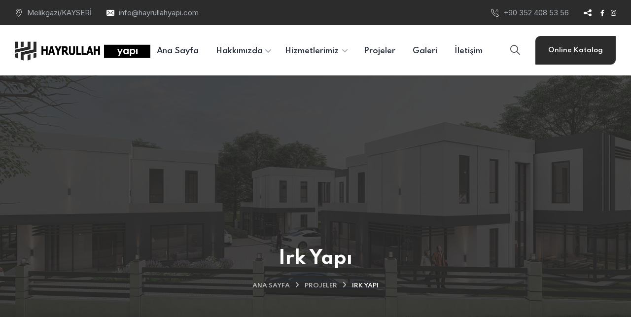

--- FILE ---
content_type: text/html; charset=UTF-8
request_url: https://hayrullahyapi.com/project/irk-yapi-2/
body_size: 19420
content:

<!DOCTYPE html>
<html lang="tr">
<head>
    
    <!-- Google tag (gtag.js) -->
<script async src="https://www.googletagmanager.com/gtag/js?id=G-GGWMF0H97W"></script>
<script>
  window.dataLayer = window.dataLayer || [];
  function gtag(){dataLayer.push(arguments);}
  gtag('js', new Date());

  gtag('config', 'G-GGWMF0H97W');
</script>

	<meta charset="UTF-8">
	<meta name="viewport" content="width=device-width, initial-scale=1">
	<link rel="pingback" href="https://hayrullahyapi.com/xmlrpc.php">
    <meta name='robots' content='index, follow, max-image-preview:large, max-snippet:-1, max-video-preview:-1' />

	<!-- This site is optimized with the Yoast SEO plugin v20.13 - https://yoast.com/wordpress/plugins/seo/ -->
	<title>Irk Yapı - Hayrullah Yapı</title>
	<link rel="canonical" href="https://hayrullahyapi.com/project/irk-yapi-2/" />
	<meta property="og:locale" content="tr_TR" />
	<meta property="og:type" content="article" />
	<meta property="og:title" content="Irk Yapı - Hayrullah Yapı" />
	<meta property="og:description" content="Hayrullah Yapı Irk Yapı https://hayrullahyapi.com/wp-content/uploads/2021/10/Hayrullah-Yapi-Proje.mp4 Proje Bilgileri Yatırımcı Irk Yapı Konum Erkilet/KAYSERİ Tarih 2023 Yapılı Alan 516,3 m² Kategori Konut İletişim" />
	<meta property="og:url" content="https://hayrullahyapi.com/project/irk-yapi-2/" />
	<meta property="og:site_name" content="Hayrullah Yapı" />
	<meta property="article:publisher" content="https://www.facebook.com/profile.php?id=100070008527729" />
	<meta property="article:modified_time" content="2023-08-07T09:05:12+00:00" />
	<meta property="og:image" content="https://hayrullahyapi.com/wp-content/uploads/2023/08/Irk-Yapi-1-1.jpg" />
	<meta property="og:image:width" content="1600" />
	<meta property="og:image:height" content="900" />
	<meta property="og:image:type" content="image/jpeg" />
	<meta name="twitter:card" content="summary_large_image" />
	<script type="application/ld+json" class="yoast-schema-graph">{"@context":"https://schema.org","@graph":[{"@type":"WebPage","@id":"https://hayrullahyapi.com/project/irk-yapi-2/","url":"https://hayrullahyapi.com/project/irk-yapi-2/","name":"Irk Yapı - Hayrullah Yapı","isPartOf":{"@id":"https://hayrullahyapi.com/#website"},"primaryImageOfPage":{"@id":"https://hayrullahyapi.com/project/irk-yapi-2/#primaryimage"},"image":{"@id":"https://hayrullahyapi.com/project/irk-yapi-2/#primaryimage"},"thumbnailUrl":"https://hayrullahyapi.com/wp-content/uploads/2023/08/Irk-Yapi-1-1.jpg","datePublished":"2023-08-07T09:01:35+00:00","dateModified":"2023-08-07T09:05:12+00:00","breadcrumb":{"@id":"https://hayrullahyapi.com/project/irk-yapi-2/#breadcrumb"},"inLanguage":"tr","potentialAction":[{"@type":"ReadAction","target":["https://hayrullahyapi.com/project/irk-yapi-2/"]}]},{"@type":"ImageObject","inLanguage":"tr","@id":"https://hayrullahyapi.com/project/irk-yapi-2/#primaryimage","url":"https://hayrullahyapi.com/wp-content/uploads/2023/08/Irk-Yapi-1-1.jpg","contentUrl":"https://hayrullahyapi.com/wp-content/uploads/2023/08/Irk-Yapi-1-1.jpg","width":1600,"height":900},{"@type":"BreadcrumbList","@id":"https://hayrullahyapi.com/project/irk-yapi-2/#breadcrumb","itemListElement":[{"@type":"ListItem","position":1,"name":"Home","item":"https://hayrullahyapi.com/"},{"@type":"ListItem","position":2,"name":"Irk Yapı"}]},{"@type":"WebSite","@id":"https://hayrullahyapi.com/#website","url":"https://hayrullahyapi.com/","name":"Hayrullah Yapı","description":"","publisher":{"@id":"https://hayrullahyapi.com/#organization"},"potentialAction":[{"@type":"SearchAction","target":{"@type":"EntryPoint","urlTemplate":"https://hayrullahyapi.com/?s={search_term_string}"},"query-input":"required name=search_term_string"}],"inLanguage":"tr"},{"@type":"Organization","@id":"https://hayrullahyapi.com/#organization","name":"Hayrullah Yapı","url":"https://hayrullahyapi.com/","logo":{"@type":"ImageObject","inLanguage":"tr","@id":"https://hayrullahyapi.com/#/schema/logo/image/","url":"https://hayrullahyapi.com/wp-content/uploads/2021/10/hayrullah-yapi-logo-yatay-1.png","contentUrl":"https://hayrullahyapi.com/wp-content/uploads/2021/10/hayrullah-yapi-logo-yatay-1.png","width":1032,"height":149,"caption":"Hayrullah Yapı"},"image":{"@id":"https://hayrullahyapi.com/#/schema/logo/image/"},"sameAs":["https://www.facebook.com/profile.php?id=100070008527729","https://www.instagram.com/hayrullahyapiinsaat/"]}]}</script>
	<!-- / Yoast SEO plugin. -->


<link rel='dns-prefetch' href='//fonts.googleapis.com' />
<link rel='dns-prefetch' href='//use.fontawesome.com' />
<link rel="alternate" type="application/rss+xml" title="Hayrullah Yapı &raquo; akışı" href="https://hayrullahyapi.com/feed/" />
<link rel="alternate" type="application/rss+xml" title="Hayrullah Yapı &raquo; yorum akışı" href="https://hayrullahyapi.com/comments/feed/" />
<link rel="alternate" title="oEmbed (JSON)" type="application/json+oembed" href="https://hayrullahyapi.com/wp-json/oembed/1.0/embed?url=https%3A%2F%2Fhayrullahyapi.com%2Fproject%2Firk-yapi-2%2F" />
<link rel="alternate" title="oEmbed (XML)" type="text/xml+oembed" href="https://hayrullahyapi.com/wp-json/oembed/1.0/embed?url=https%3A%2F%2Fhayrullahyapi.com%2Fproject%2Firk-yapi-2%2F&#038;format=xml" />
<style id='wp-img-auto-sizes-contain-inline-css' type='text/css'>
img:is([sizes=auto i],[sizes^="auto," i]){contain-intrinsic-size:3000px 1500px}
/*# sourceURL=wp-img-auto-sizes-contain-inline-css */
</style>
<style id='wp-emoji-styles-inline-css' type='text/css'>

	img.wp-smiley, img.emoji {
		display: inline !important;
		border: none !important;
		box-shadow: none !important;
		height: 1em !important;
		width: 1em !important;
		margin: 0 0.07em !important;
		vertical-align: -0.1em !important;
		background: none !important;
		padding: 0 !important;
	}
/*# sourceURL=wp-emoji-styles-inline-css */
</style>
<link rel='stylesheet' id='wp-block-library-css' href='https://hayrullahyapi.com/wp-includes/css/dist/block-library/style.min.css?ver=6.9' type='text/css' media='all' />
<style id='global-styles-inline-css' type='text/css'>
:root{--wp--preset--aspect-ratio--square: 1;--wp--preset--aspect-ratio--4-3: 4/3;--wp--preset--aspect-ratio--3-4: 3/4;--wp--preset--aspect-ratio--3-2: 3/2;--wp--preset--aspect-ratio--2-3: 2/3;--wp--preset--aspect-ratio--16-9: 16/9;--wp--preset--aspect-ratio--9-16: 9/16;--wp--preset--color--black: #000000;--wp--preset--color--cyan-bluish-gray: #abb8c3;--wp--preset--color--white: #ffffff;--wp--preset--color--pale-pink: #f78da7;--wp--preset--color--vivid-red: #cf2e2e;--wp--preset--color--luminous-vivid-orange: #ff6900;--wp--preset--color--luminous-vivid-amber: #fcb900;--wp--preset--color--light-green-cyan: #7bdcb5;--wp--preset--color--vivid-green-cyan: #00d084;--wp--preset--color--pale-cyan-blue: #8ed1fc;--wp--preset--color--vivid-cyan-blue: #0693e3;--wp--preset--color--vivid-purple: #9b51e0;--wp--preset--gradient--vivid-cyan-blue-to-vivid-purple: linear-gradient(135deg,rgb(6,147,227) 0%,rgb(155,81,224) 100%);--wp--preset--gradient--light-green-cyan-to-vivid-green-cyan: linear-gradient(135deg,rgb(122,220,180) 0%,rgb(0,208,130) 100%);--wp--preset--gradient--luminous-vivid-amber-to-luminous-vivid-orange: linear-gradient(135deg,rgb(252,185,0) 0%,rgb(255,105,0) 100%);--wp--preset--gradient--luminous-vivid-orange-to-vivid-red: linear-gradient(135deg,rgb(255,105,0) 0%,rgb(207,46,46) 100%);--wp--preset--gradient--very-light-gray-to-cyan-bluish-gray: linear-gradient(135deg,rgb(238,238,238) 0%,rgb(169,184,195) 100%);--wp--preset--gradient--cool-to-warm-spectrum: linear-gradient(135deg,rgb(74,234,220) 0%,rgb(151,120,209) 20%,rgb(207,42,186) 40%,rgb(238,44,130) 60%,rgb(251,105,98) 80%,rgb(254,248,76) 100%);--wp--preset--gradient--blush-light-purple: linear-gradient(135deg,rgb(255,206,236) 0%,rgb(152,150,240) 100%);--wp--preset--gradient--blush-bordeaux: linear-gradient(135deg,rgb(254,205,165) 0%,rgb(254,45,45) 50%,rgb(107,0,62) 100%);--wp--preset--gradient--luminous-dusk: linear-gradient(135deg,rgb(255,203,112) 0%,rgb(199,81,192) 50%,rgb(65,88,208) 100%);--wp--preset--gradient--pale-ocean: linear-gradient(135deg,rgb(255,245,203) 0%,rgb(182,227,212) 50%,rgb(51,167,181) 100%);--wp--preset--gradient--electric-grass: linear-gradient(135deg,rgb(202,248,128) 0%,rgb(113,206,126) 100%);--wp--preset--gradient--midnight: linear-gradient(135deg,rgb(2,3,129) 0%,rgb(40,116,252) 100%);--wp--preset--font-size--small: 13px;--wp--preset--font-size--medium: 20px;--wp--preset--font-size--large: 36px;--wp--preset--font-size--x-large: 42px;--wp--preset--spacing--20: 0.44rem;--wp--preset--spacing--30: 0.67rem;--wp--preset--spacing--40: 1rem;--wp--preset--spacing--50: 1.5rem;--wp--preset--spacing--60: 2.25rem;--wp--preset--spacing--70: 3.38rem;--wp--preset--spacing--80: 5.06rem;--wp--preset--shadow--natural: 6px 6px 9px rgba(0, 0, 0, 0.2);--wp--preset--shadow--deep: 12px 12px 50px rgba(0, 0, 0, 0.4);--wp--preset--shadow--sharp: 6px 6px 0px rgba(0, 0, 0, 0.2);--wp--preset--shadow--outlined: 6px 6px 0px -3px rgb(255, 255, 255), 6px 6px rgb(0, 0, 0);--wp--preset--shadow--crisp: 6px 6px 0px rgb(0, 0, 0);}:where(.is-layout-flex){gap: 0.5em;}:where(.is-layout-grid){gap: 0.5em;}body .is-layout-flex{display: flex;}.is-layout-flex{flex-wrap: wrap;align-items: center;}.is-layout-flex > :is(*, div){margin: 0;}body .is-layout-grid{display: grid;}.is-layout-grid > :is(*, div){margin: 0;}:where(.wp-block-columns.is-layout-flex){gap: 2em;}:where(.wp-block-columns.is-layout-grid){gap: 2em;}:where(.wp-block-post-template.is-layout-flex){gap: 1.25em;}:where(.wp-block-post-template.is-layout-grid){gap: 1.25em;}.has-black-color{color: var(--wp--preset--color--black) !important;}.has-cyan-bluish-gray-color{color: var(--wp--preset--color--cyan-bluish-gray) !important;}.has-white-color{color: var(--wp--preset--color--white) !important;}.has-pale-pink-color{color: var(--wp--preset--color--pale-pink) !important;}.has-vivid-red-color{color: var(--wp--preset--color--vivid-red) !important;}.has-luminous-vivid-orange-color{color: var(--wp--preset--color--luminous-vivid-orange) !important;}.has-luminous-vivid-amber-color{color: var(--wp--preset--color--luminous-vivid-amber) !important;}.has-light-green-cyan-color{color: var(--wp--preset--color--light-green-cyan) !important;}.has-vivid-green-cyan-color{color: var(--wp--preset--color--vivid-green-cyan) !important;}.has-pale-cyan-blue-color{color: var(--wp--preset--color--pale-cyan-blue) !important;}.has-vivid-cyan-blue-color{color: var(--wp--preset--color--vivid-cyan-blue) !important;}.has-vivid-purple-color{color: var(--wp--preset--color--vivid-purple) !important;}.has-black-background-color{background-color: var(--wp--preset--color--black) !important;}.has-cyan-bluish-gray-background-color{background-color: var(--wp--preset--color--cyan-bluish-gray) !important;}.has-white-background-color{background-color: var(--wp--preset--color--white) !important;}.has-pale-pink-background-color{background-color: var(--wp--preset--color--pale-pink) !important;}.has-vivid-red-background-color{background-color: var(--wp--preset--color--vivid-red) !important;}.has-luminous-vivid-orange-background-color{background-color: var(--wp--preset--color--luminous-vivid-orange) !important;}.has-luminous-vivid-amber-background-color{background-color: var(--wp--preset--color--luminous-vivid-amber) !important;}.has-light-green-cyan-background-color{background-color: var(--wp--preset--color--light-green-cyan) !important;}.has-vivid-green-cyan-background-color{background-color: var(--wp--preset--color--vivid-green-cyan) !important;}.has-pale-cyan-blue-background-color{background-color: var(--wp--preset--color--pale-cyan-blue) !important;}.has-vivid-cyan-blue-background-color{background-color: var(--wp--preset--color--vivid-cyan-blue) !important;}.has-vivid-purple-background-color{background-color: var(--wp--preset--color--vivid-purple) !important;}.has-black-border-color{border-color: var(--wp--preset--color--black) !important;}.has-cyan-bluish-gray-border-color{border-color: var(--wp--preset--color--cyan-bluish-gray) !important;}.has-white-border-color{border-color: var(--wp--preset--color--white) !important;}.has-pale-pink-border-color{border-color: var(--wp--preset--color--pale-pink) !important;}.has-vivid-red-border-color{border-color: var(--wp--preset--color--vivid-red) !important;}.has-luminous-vivid-orange-border-color{border-color: var(--wp--preset--color--luminous-vivid-orange) !important;}.has-luminous-vivid-amber-border-color{border-color: var(--wp--preset--color--luminous-vivid-amber) !important;}.has-light-green-cyan-border-color{border-color: var(--wp--preset--color--light-green-cyan) !important;}.has-vivid-green-cyan-border-color{border-color: var(--wp--preset--color--vivid-green-cyan) !important;}.has-pale-cyan-blue-border-color{border-color: var(--wp--preset--color--pale-cyan-blue) !important;}.has-vivid-cyan-blue-border-color{border-color: var(--wp--preset--color--vivid-cyan-blue) !important;}.has-vivid-purple-border-color{border-color: var(--wp--preset--color--vivid-purple) !important;}.has-vivid-cyan-blue-to-vivid-purple-gradient-background{background: var(--wp--preset--gradient--vivid-cyan-blue-to-vivid-purple) !important;}.has-light-green-cyan-to-vivid-green-cyan-gradient-background{background: var(--wp--preset--gradient--light-green-cyan-to-vivid-green-cyan) !important;}.has-luminous-vivid-amber-to-luminous-vivid-orange-gradient-background{background: var(--wp--preset--gradient--luminous-vivid-amber-to-luminous-vivid-orange) !important;}.has-luminous-vivid-orange-to-vivid-red-gradient-background{background: var(--wp--preset--gradient--luminous-vivid-orange-to-vivid-red) !important;}.has-very-light-gray-to-cyan-bluish-gray-gradient-background{background: var(--wp--preset--gradient--very-light-gray-to-cyan-bluish-gray) !important;}.has-cool-to-warm-spectrum-gradient-background{background: var(--wp--preset--gradient--cool-to-warm-spectrum) !important;}.has-blush-light-purple-gradient-background{background: var(--wp--preset--gradient--blush-light-purple) !important;}.has-blush-bordeaux-gradient-background{background: var(--wp--preset--gradient--blush-bordeaux) !important;}.has-luminous-dusk-gradient-background{background: var(--wp--preset--gradient--luminous-dusk) !important;}.has-pale-ocean-gradient-background{background: var(--wp--preset--gradient--pale-ocean) !important;}.has-electric-grass-gradient-background{background: var(--wp--preset--gradient--electric-grass) !important;}.has-midnight-gradient-background{background: var(--wp--preset--gradient--midnight) !important;}.has-small-font-size{font-size: var(--wp--preset--font-size--small) !important;}.has-medium-font-size{font-size: var(--wp--preset--font-size--medium) !important;}.has-large-font-size{font-size: var(--wp--preset--font-size--large) !important;}.has-x-large-font-size{font-size: var(--wp--preset--font-size--x-large) !important;}
/*# sourceURL=global-styles-inline-css */
</style>

<style id='classic-theme-styles-inline-css' type='text/css'>
/*! This file is auto-generated */
.wp-block-button__link{color:#fff;background-color:#32373c;border-radius:9999px;box-shadow:none;text-decoration:none;padding:calc(.667em + 2px) calc(1.333em + 2px);font-size:1.125em}.wp-block-file__button{background:#32373c;color:#fff;text-decoration:none}
/*# sourceURL=/wp-includes/css/classic-themes.min.css */
</style>
<link rel='stylesheet' id='contact-form-7-css' href='https://hayrullahyapi.com/wp-content/plugins/contact-form-7/includes/css/styles.css?ver=5.7.7' type='text/css' media='all' />
<link rel='stylesheet' id='bootstrap-css' href='https://hayrullahyapi.com/wp-content/themes/creote/assets/css/bootstrap.min.css?ver=5.1.2' type='text/css' media='all' />
<link rel='stylesheet' id='animate-css' href='https://hayrullahyapi.com/wp-content/plugins/creote-addons/assets/css/animate.css?ver=3.7.2' type='text/css' media='all' />
<link rel='stylesheet' id='swiper-style-css' href='https://hayrullahyapi.com/wp-content/plugins/creote-addons/assets/css/swiper.min.css?ver=6.7.5' type='text/css' media='all' />
<link rel='stylesheet' id='owl-style-css' href='https://hayrullahyapi.com/wp-content/plugins/creote-addons/assets/css/owl.css?ver=2.3.4' type='text/css' media='all' />
<link rel='stylesheet' id='fancybox-style-css' href='https://hayrullahyapi.com/wp-content/plugins/creote-addons/assets/css/jquery.fancybox.min.css?ver=3.5.7' type='text/css' media='all' />
<link rel='stylesheet' id='popupcss-css' href='https://hayrullahyapi.com/wp-content/plugins/creote-addons/assets/css/popupcss.css?ver=1.1.0' type='text/css' media='all' />
<link rel='stylesheet' id='icomoon-icons-css' href='https://hayrullahyapi.com/wp-content/themes/creote/assets/css/icomoon.css?ver=1.0.0' type='text/css' media='all' />
<link rel='stylesheet' id='fontawesome-icons-css' href='https://hayrullahyapi.com/wp-content/themes/creote/assets/css/font-awesome.min.css?ver=4.7.0' type='text/css' media='all' />
<link rel='stylesheet' id='style-css' href='https://hayrullahyapi.com/wp-content/themes/creote/style.css?ver=6.9' type='text/css' media='all' />
<link rel='stylesheet' id='rtl-style-css' href='https://hayrullahyapi.com/wp-content/themes/creote/assets/css/rtl.css?ver=1.0' type='text/css' media='all' />
<link rel='stylesheet' id='creote-theme-css' href='https://hayrullahyapi.com/wp-content/themes/creote/assets/css/scss/elements/theme-css.css?ver=6.9' type='text/css' media='all' />
<style id='creote-theme-inline-css' type='text/css'>
:root   {--primary-color-one:#2C2C2C!important}:root   {--primary-color-two:#2C2C2C!important; --footer-default-bgcolor:#2C2C2C!important}:root   {--menu-active-color:#2C2C2C!important} .sticky_header_main .header_logo_box img {margin-top:0px!important; } .sticky_header_main .header_logo_box img {margin-left:0px!important; }@media(min-width:1200px) { .page_header_default.style_one  ,
        .page_header_default.style_one.blog_single_pageheader  .page_header_content   {padding-top:350px!important;  min-height:unset!important;}}
/*# sourceURL=creote-theme-inline-css */
</style>
<link rel='stylesheet' id='creote-mobile-header-css' href='https://hayrullahyapi.com/wp-content/themes/creote/assets/css/scss/elements/mobile.css?ver=6.9' type='text/css' media='all' />
<link rel='stylesheet' id='creote-style-css' href='https://hayrullahyapi.com/wp-content/themes/creote/style.css?ver=6.9' type='text/css' media='all' />
<link rel='stylesheet' id='creote-child-style-css' href='https://hayrullahyapi.com/wp-content/themes/creote-child/style.css?ver=1.0.0' type='text/css' media='all' />
<link rel='stylesheet' id='creote-fonts-css' href='https://fonts.googleapis.com/css?family=Spartan%3A400%2C500%2C600%2C700%2C800%2C900%7CInter%3A300%2C400%2C500%2C600%2C700%2C800%2C900&#038;subset=latin%2Clatin-ext' type='text/css' media='all' />
<link rel='stylesheet' id='creote-meta-box-css' href='https://hayrullahyapi.com/wp-content/themes/creote/assets/css/metabox.css?ver=6.9' type='text/css' media='all' />
<link rel='stylesheet' id='font-awesome-official-css' href='https://use.fontawesome.com/releases/v6.4.0/css/all.css' type='text/css' media='all' integrity="sha384-iw3OoTErCYJJB9mCa8LNS2hbsQ7M3C0EpIsO/H5+EGAkPGc6rk+V8i04oW/K5xq0" crossorigin="anonymous" />
<link rel='stylesheet' id='elementor-icons-css' href='https://hayrullahyapi.com/wp-content/plugins/elementor/assets/lib/eicons/css/elementor-icons.min.css?ver=5.20.0' type='text/css' media='all' />
<link rel='stylesheet' id='elementor-frontend-css' href='https://hayrullahyapi.com/wp-content/plugins/elementor/assets/css/frontend-lite.min.css?ver=3.14.1' type='text/css' media='all' />
<link rel='stylesheet' id='swiper-css' href='https://hayrullahyapi.com/wp-content/plugins/elementor/assets/lib/swiper/v8/css/swiper.min.css?ver=8.4.5' type='text/css' media='all' />
<link rel='stylesheet' id='elementor-post-8-css' href='https://hayrullahyapi.com/wp-content/uploads/elementor/css/post-8.css?ver=1688628304' type='text/css' media='all' />
<link rel='stylesheet' id='elementor-global-css' href='https://hayrullahyapi.com/wp-content/uploads/elementor/css/global.css?ver=1688634468' type='text/css' media='all' />
<link rel='stylesheet' id='elementor-post-7249-css' href='https://hayrullahyapi.com/wp-content/uploads/elementor/css/post-7249.css?ver=1692103980' type='text/css' media='all' />
<link rel='stylesheet' id='font-awesome-official-v4shim-css' href='https://use.fontawesome.com/releases/v6.4.0/css/v4-shims.css' type='text/css' media='all' integrity="sha384-TjXU13dTMPo+5ZlOUI1IGXvpmajjoetPqbUJqTx+uZ1bGwylKHNEItuVe/mg/H6l" crossorigin="anonymous" />
<link rel='stylesheet' id='mediaelement-css' href='https://hayrullahyapi.com/wp-includes/js/mediaelement/mediaelementplayer-legacy.min.css?ver=4.2.17' type='text/css' media='all' />
<link rel='stylesheet' id='wp-mediaelement-css' href='https://hayrullahyapi.com/wp-includes/js/mediaelement/wp-mediaelement.min.css?ver=6.9' type='text/css' media='all' />
<link rel='stylesheet' id='google-fonts-1-css' href='https://fonts.googleapis.com/css?family=Roboto%3A100%2C100italic%2C200%2C200italic%2C300%2C300italic%2C400%2C400italic%2C500%2C500italic%2C600%2C600italic%2C700%2C700italic%2C800%2C800italic%2C900%2C900italic%7CRoboto+Slab%3A100%2C100italic%2C200%2C200italic%2C300%2C300italic%2C400%2C400italic%2C500%2C500italic%2C600%2C600italic%2C700%2C700italic%2C800%2C800italic%2C900%2C900italic&#038;display=swap&#038;subset=latin-ext&#038;ver=6.9' type='text/css' media='all' />
<link rel="preconnect" href="https://fonts.gstatic.com/" crossorigin><script type="text/javascript" src="https://hayrullahyapi.com/wp-includes/js/jquery/jquery.min.js?ver=3.7.1" id="jquery-core-js"></script>
<script type="text/javascript" src="https://hayrullahyapi.com/wp-includes/js/jquery/jquery-migrate.min.js?ver=3.4.1" id="jquery-migrate-js"></script>
<link rel="https://api.w.org/" href="https://hayrullahyapi.com/wp-json/" /><link rel="alternate" title="JSON" type="application/json" href="https://hayrullahyapi.com/wp-json/wp/v2/project/7249" /><link rel="EditURI" type="application/rsd+xml" title="RSD" href="https://hayrullahyapi.com/xmlrpc.php?rsd" />
<meta name="generator" content="WordPress 6.9" />
<link rel='shortlink' href='https://hayrullahyapi.com/?p=7249' />
<meta name="generator" content="Redux 4.3.12" /><meta name="generator" content="Elementor 3.14.1; features: e_dom_optimization, e_optimized_assets_loading, e_optimized_css_loading, a11y_improvements, additional_custom_breakpoints; settings: css_print_method-external, google_font-enabled, font_display-swap">
<meta name="generator" content="Powered by Slider Revolution 6.6.12 - responsive, Mobile-Friendly Slider Plugin for WordPress with comfortable drag and drop interface." />
<link rel="icon" href="https://hayrullahyapi.com/wp-content/uploads/2021/11/hayrullah-yapi-favicon-150x150.png" sizes="32x32" />
<link rel="icon" href="https://hayrullahyapi.com/wp-content/uploads/2021/11/hayrullah-yapi-favicon-300x300.png" sizes="192x192" />
<link rel="apple-touch-icon" href="https://hayrullahyapi.com/wp-content/uploads/2021/11/hayrullah-yapi-favicon-300x300.png" />
<meta name="msapplication-TileImage" content="https://hayrullahyapi.com/wp-content/uploads/2021/11/hayrullah-yapi-favicon-300x300.png" />
<script>function setREVStartSize(e){
			//window.requestAnimationFrame(function() {
				window.RSIW = window.RSIW===undefined ? window.innerWidth : window.RSIW;
				window.RSIH = window.RSIH===undefined ? window.innerHeight : window.RSIH;
				try {
					var pw = document.getElementById(e.c).parentNode.offsetWidth,
						newh;
					pw = pw===0 || isNaN(pw) || (e.l=="fullwidth" || e.layout=="fullwidth") ? window.RSIW : pw;
					e.tabw = e.tabw===undefined ? 0 : parseInt(e.tabw);
					e.thumbw = e.thumbw===undefined ? 0 : parseInt(e.thumbw);
					e.tabh = e.tabh===undefined ? 0 : parseInt(e.tabh);
					e.thumbh = e.thumbh===undefined ? 0 : parseInt(e.thumbh);
					e.tabhide = e.tabhide===undefined ? 0 : parseInt(e.tabhide);
					e.thumbhide = e.thumbhide===undefined ? 0 : parseInt(e.thumbhide);
					e.mh = e.mh===undefined || e.mh=="" || e.mh==="auto" ? 0 : parseInt(e.mh,0);
					if(e.layout==="fullscreen" || e.l==="fullscreen")
						newh = Math.max(e.mh,window.RSIH);
					else{
						e.gw = Array.isArray(e.gw) ? e.gw : [e.gw];
						for (var i in e.rl) if (e.gw[i]===undefined || e.gw[i]===0) e.gw[i] = e.gw[i-1];
						e.gh = e.el===undefined || e.el==="" || (Array.isArray(e.el) && e.el.length==0)? e.gh : e.el;
						e.gh = Array.isArray(e.gh) ? e.gh : [e.gh];
						for (var i in e.rl) if (e.gh[i]===undefined || e.gh[i]===0) e.gh[i] = e.gh[i-1];
											
						var nl = new Array(e.rl.length),
							ix = 0,
							sl;
						e.tabw = e.tabhide>=pw ? 0 : e.tabw;
						e.thumbw = e.thumbhide>=pw ? 0 : e.thumbw;
						e.tabh = e.tabhide>=pw ? 0 : e.tabh;
						e.thumbh = e.thumbhide>=pw ? 0 : e.thumbh;
						for (var i in e.rl) nl[i] = e.rl[i]<window.RSIW ? 0 : e.rl[i];
						sl = nl[0];
						for (var i in nl) if (sl>nl[i] && nl[i]>0) { sl = nl[i]; ix=i;}
						var m = pw>(e.gw[ix]+e.tabw+e.thumbw) ? 1 : (pw-(e.tabw+e.thumbw)) / (e.gw[ix]);
						newh =  (e.gh[ix] * m) + (e.tabh + e.thumbh);
					}
					var el = document.getElementById(e.c);
					if (el!==null && el) el.style.height = newh+"px";
					el = document.getElementById(e.c+"_wrapper");
					if (el!==null && el) {
						el.style.height = newh+"px";
						el.style.display = "block";
					}
				} catch(e){
					console.log("Failure at Presize of Slider:" + e)
				}
			//});
		  };</script>
		<style type="text/css" id="wp-custom-css">
			.elementor-3454 .elementor-element.elementor-element-53761a7{
	background-color:var(--primary-color-one)!important;
}

.mega_menu  .mg_image_box {
	margin-bottom:21px!important;
}

.contact_form_box_all.type_one .contact_form_box_inner {
    padding: 50px 10px 35px;
}
.header_style_six_nw .header {
    background: rgba(40, 47, 59, 0.4);
    padding: 0px 0px 0px;
    min-height: auto;
}

.header_style_ten .con_button a {
		padding-top: 3px;
    top: -10px;
}

.sidemenu_content_bx{
display:none!important;
}

.theme-btn.one {
    font-size: 13px;
}

.cover-parallax {
    transform: translate3d(0px, 0px, 0px) scale(1.0) !important;
}

.page_header_default .page_header_content .banner_title_inner .title_page {
    font-size: 36px;
    line-height: 42px;
}

.footer_widgets .fo_wid_title:before {
    background: #fff;
}

.footer_widgets.navigation_foo .navigation_foo_inner ul li a:hover {
    color: #fff;
}

.header_style_ten .top_bar.style_six {
    background: #ffffff;
    border-bottom: 1px solid #2c2c2c50;
}

.news_box.style_one.has_images .content_box .date {
    display:none;
}

.news_box.style_one .content_box {
    position: relative;
    z-index: 4;
    padding: 20px 20px 15px;
}


.news_box:hover .img_hover-1::before {
    opacity: 0;
}

.news_box.style_one .image .arrow {
    display:none;
}


.team_box.style_three .team_box_outer .image_box img {
    width: 100%;
    height: 400px;
    -o-object-fit: cover;
    object-fit: cover;
}

		</style>
		<link rel='stylesheet' id='elementor-post-85-css' href='https://hayrullahyapi.com/wp-content/uploads/elementor/css/post-85.css?ver=1711227903' type='text/css' media='all' />
<link rel='stylesheet' id='elementor-post-6814-css' href='https://hayrullahyapi.com/wp-content/uploads/elementor/css/post-6814.css?ver=1692101493' type='text/css' media='all' />
<link rel='stylesheet' id='elementor-post-3454-css' href='https://hayrullahyapi.com/wp-content/uploads/elementor/css/post-3454.css?ver=1760693609' type='text/css' media='all' />
<link rel='stylesheet' id='rs-plugin-settings-css' href='https://hayrullahyapi.com/wp-content/plugins/revslider/public/assets/css/rs6.css?ver=6.6.12' type='text/css' media='all' />
<style id='rs-plugin-settings-inline-css' type='text/css'>
#rs-demo-id {}
/*# sourceURL=rs-plugin-settings-inline-css */
</style>
</head>
<body class="wp-singular project-template-default single single-project postid-7249 wp-theme-creote wp-child-theme-creote-child no-sidebar scrollbarcolor header_custom_style_for_all no_footer_sticky_body elementor-default elementor-kit-8 elementor-page elementor-page-7249">
<div id="page" class="page_wapper hfeed site">

<ul class="sidemenu_content_bx">
    


    

    
     

        </ul>

	<div class="quick_view_loading"></div>
		<div id="wrapper_full"  class="content_all_warpper">
	
    	 
	 					<div class="header_area "
   id="header_contents">
   
					<!-- the loop -->
									<div data-elementor-type="wp-post" data-elementor-id="85" class="elementor elementor-85">
									<section class="elementor-section elementor-top-section elementor-element elementor-element-62d101b elementor-section-full_width elementor-section-height-default elementor-section-height-default" data-id="62d101b" data-element_type="section">
						<div class="elementor-container elementor-column-gap-no">
					<div class="elementor-column elementor-col-100 elementor-top-column elementor-element elementor-element-841fda8" data-id="841fda8" data-element_type="column">
			<div class="elementor-widget-wrap elementor-element-populated">
								<div class="elementor-element elementor-element-fc937e3 elementor-widget elementor-widget-creote-header-v1" data-id="fc937e3" data-element_type="widget" data-widget_type="creote-header-v1.default">
				<div class="elementor-widget-container">
			<div class="top_bar style_one">
   <div class="medium-container">
      <div class="row">
         <div class="col-lg-12">
            <div class="top_inner">
               <div class="left_side common_css">
                  <div class="contntent address">
                     <i class="icon-placeholder"></i>
                     <div class="text">
                                                                        <span>Melikgazi/KAYSERİ</span>
                                             </div>
                  </div>
                  <div class="contntent email">
                     <i class="icon-email"></i>
                     <div class="text">
                                                                        <a href="mailto:info@hayrullahyapi.com">info@hayrullahyapi.com</a>
                                             </div>
                  </div>
               </div>
               <div class="right_side common_css">
                  <div class="contntent phone">
                     <i class="icon-phone-call"></i>
                     <div class="text">
                                                                        <a href="tel:+90 352 408 53 56">+90 352 408 53 56</a>
                                             </div>
                  </div>
                  <div class="contntent media">
                     <i class="icon-share"></i>
                     <div class="text">
                                                                                                <a href="https://www.facebook.com/Hayrullah-YAPI-171376166243575"  target=&quot;_blank&quot;  rel=&quot;nofollow&quot;>
                                                <i class="fa fa-facebook"></i>
                                                </a>
                                                                        <a href="https://www.instagram.com/hayrullahyapiinsaat/"  target=&quot;_blank&quot;  rel=&quot;nofollow&quot;>
                                                <i class="fa fa-instagram"></i>
                                                </a>
                                             </div>
                  </div>
               </div>
            </div>
         </div>
      </div>
   </div>
</div>
<header class="header header_default style_one style_one_no_remade">
   <div class="medium-container">
      <div class="row align-items-center">
         <div class="col-lg-2 col-md-9 col-sm-9 col-xs-9 logo_column">
            <div class="header_logo_box">
               <a href="https://hayrullahyapi.com/" class="logo navbar-brand"  >
                <img decoding="async" src="https://hayrullahyapi.com/wp-content/uploads/2021/10/hayrullah-yapi-logo-yatay-1.png" alt="Hayrullah Yapı" class="logo_default">
               </a>
            </div>
         </div>
         <div class="col-lg-10 col-md-3 col-sm-3 col-xs-3 menu_column">
            <div class="navbar_togglers hamburger_menu">
               <span class="line"></span>
               <span class="line"></span>
               <span class="line"></span>
            </div>
            <div class="header_content_collapse">
               <div class="header_menu_box">
                  <div class="navigation_menu">
                     <ul id="myNavbar" class="navbar_nav" itemscope itemtype="http://www.schema.org/SiteNavigationElement"><li  id="menu-item-6586" class="menu-item menu-item-type-post_type menu-item-object-page menu-item-home menu-item-6586 nav-item"><a itemprop="url" href="https://hayrullahyapi.com/" class="nav-link"><span itemprop="name">Ana Sayfa</span></a></li>
<li  id="menu-item-6592" class="menu-item menu-item-type-custom menu-item-object-custom menu-item-has-children dropdown menu-item-6592 nav-item"><a href="#" data-toggle="dropdown" aria-haspopup="true" aria-expanded="false" class="dropdown-toggle nav-link" id="menu-item-dropdown-6592"><span itemprop="name">Hakkımızda</span></a>
<ul class="dropdown-menu" aria-labelledby="menu-item-dropdown-6592">
	<li  id="menu-item-6585" class="menu-item menu-item-type-post_type menu-item-object-page menu-item-6585 nav-item"><a itemprop="url" href="https://hayrullahyapi.com/vizyon/" class="dropdown-item nav-link"><span itemprop="name">Vizyon</span></a></li>
	<li  id="menu-item-6591" class="menu-item menu-item-type-post_type menu-item-object-page menu-item-6591 nav-item"><a itemprop="url" href="https://hayrullahyapi.com/studio/" class="dropdown-item nav-link"><span itemprop="name">Studio</span></a></li>
	<li  id="menu-item-6593" class="menu-item menu-item-type-post_type menu-item-object-page menu-item-6593 nav-item"><a itemprop="url" href="https://hayrullahyapi.com/ekibimiz/" class="dropdown-item nav-link"><span itemprop="name">Ekibimiz</span></a></li>
	<li  id="menu-item-7839" class="menu-item menu-item-type-post_type menu-item-object-page menu-item-7839 nav-item"><a itemprop="url" href="https://hayrullahyapi.com/insan-kaynaklari/" class="dropdown-item nav-link"><span itemprop="name">İnsan Kaynakları</span></a></li>
</ul>
</li>
<li  id="menu-item-7447" class="menu-item menu-item-type-custom menu-item-object-custom menu-item-has-children dropdown dropdown_full position-static mega_menu menu-item-7447 nav-item"><a href="#" data-toggle="dropdown" aria-haspopup="true" aria-expanded="false" class="dropdown-toggle nav-link" id="menu-item-dropdown-7447"><span itemprop="name">Hizmetlerimiz</span></a>
<ul class="dropdown-menu" aria-labelledby="menu-item-dropdown-7447">
<li>		<div data-elementor-type="wp-post" data-elementor-id="6814" class="elementor elementor-6814">
									<section class="elementor-section elementor-top-section elementor-element elementor-element-b064dfb elementor-section-boxed elementor-section-height-default elementor-section-height-default" data-id="b064dfb" data-element_type="section">
						<div class="elementor-container elementor-column-gap-default">
					<div class="elementor-column elementor-col-100 elementor-top-column elementor-element elementor-element-d062895" data-id="d062895" data-element_type="column" data-settings="{&quot;background_background&quot;:&quot;classic&quot;}">
			<div class="elementor-widget-wrap elementor-element-populated">
								<section class="elementor-section elementor-inner-section elementor-element elementor-element-00fb8ac elementor-section-boxed elementor-section-height-default elementor-section-height-default" data-id="00fb8ac" data-element_type="section">
						<div class="elementor-container elementor-column-gap-default">
					<div class="elementor-column elementor-col-25 elementor-inner-column elementor-element elementor-element-920ee48" data-id="920ee48" data-element_type="column">
			<div class="elementor-widget-wrap elementor-element-populated">
								<div class="elementor-element elementor-element-9f67614 elementor-widget elementor-widget-creote-heading-v2" data-id="9f67614" data-element_type="widget" data-widget_type="creote-heading-v2.default">
				<div class="elementor-widget-container">
			<div class="heading  type_one text_left">
     

                         <div class="heading_text">  Mimari Tasarım</div>
                
        
</div>


		</div>
				</div>
				<div class="elementor-element elementor-element-accd9e7 elementor-widget elementor-widget-creote-list-items-v1" data-id="accd9e7" data-element_type="widget" data-widget_type="creote-list-items-v1.default">
				<div class="elementor-widget-container">
			 
           <div class="list_item_box style_two style_list">
    <ul class="list-inline">
                <li class="list_items">
            <small class='d-flex align-items-center'>
                                                <span class="icon_bx">
                    <i class=" icon-home"></i>
                </span>
                                                <a class="nav_link" href="https://hayrullahyapi.com/service/kentsel-tasarim-projesi/"
                     >
                    Kentsel Tasarım Projesi                </a>
            </small>
        </li>
                <li class="list_items">
            <small class='d-flex align-items-center'>
                                                <span class="icon_bx">
                    <i class=" icon-home"></i>
                </span>
                                                <a class="nav_link" href="https://hayrullahyapi.com/service/konsept-proje-gelistirme/"
                     >
                    Konsept Proje Geliştirme                </a>
            </small>
        </li>
                <li class="list_items">
            <small class='d-flex align-items-center'>
                                                <span class="icon_bx">
                    <i class=" icon-home"></i>
                </span>
                                                <a class="nav_link" href="https://hayrullahyapi.com//service/profesyonel-gorsellestirme/"
                     >
                    Profesyonel Görselleştirme                </a>
            </small>
        </li>
                <li class="list_items">
            <small class='d-flex align-items-center'>
                                                <span class="icon_bx">
                    <i class=" icon-home"></i>
                </span>
                                                <a class="nav_link" href="https://hayrullahyapi.com/service/uygulama-projesi/"
                     >
                    Uygulama Projesi                </a>
            </small>
        </li>
                <li class="list_items">
            <small class='d-flex align-items-center'>
                                                <span class="icon_bx">
                    <i class=" icon-home"></i>
                </span>
                                                <a class="nav_link" href="https://hayrullahyapi.com/service/ihaleler/"
                     >
                    İhaleler                </a>
            </small>
        </li>
            </ul>
</div>
		</div>
				</div>
					</div>
		</div>
				<div class="elementor-column elementor-col-25 elementor-inner-column elementor-element elementor-element-662d4cb" data-id="662d4cb" data-element_type="column">
			<div class="elementor-widget-wrap elementor-element-populated">
								<div class="elementor-element elementor-element-e0eb196 elementor-widget elementor-widget-creote-heading-v2" data-id="e0eb196" data-element_type="widget" data-widget_type="creote-heading-v2.default">
				<div class="elementor-widget-container">
			<div class="heading  type_one text_left">
     

                         <div class="heading_text">  İç Mimari Tasarım</div>
                
        
</div>


		</div>
				</div>
				<div class="elementor-element elementor-element-6e2ca74 elementor-widget elementor-widget-creote-list-items-v1" data-id="6e2ca74" data-element_type="widget" data-widget_type="creote-list-items-v1.default">
				<div class="elementor-widget-container">
			 
           <div class="list_item_box style_two style_list">
    <ul class="list-inline">
                <li class="list_items">
            <small class='d-flex align-items-center'>
                                                <span class="icon_bx">
                    <i class=" icon-home"></i>
                </span>
                                                <a class="nav_link" href="https://hayrullahyapi.com/service/roleve/"
                     >
                    Röleve                </a>
            </small>
        </li>
                <li class="list_items">
            <small class='d-flex align-items-center'>
                                                <span class="icon_bx">
                    <i class=" icon-home"></i>
                </span>
                                                <a class="nav_link" href="https://hayrullahyapi.com/service/konsept-proje-gelistirme-2/"
                     >
                    Konsept Proje Geliştirme                </a>
            </small>
        </li>
                <li class="list_items">
            <small class='d-flex align-items-center'>
                                                <span class="icon_bx">
                    <i class=" icon-home"></i>
                </span>
                                                <a class="nav_link" href="https://hayrullahyapi.com/service/profesyonel-gorsellestirme-2/"
                     >
                    Profesyonel Görselleştirme                </a>
            </small>
        </li>
                <li class="list_items">
            <small class='d-flex align-items-center'>
                                                <span class="icon_bx">
                    <i class=" icon-home"></i>
                </span>
                                                <a class="nav_link" href="https://hayrullahyapi.com/service/ic-mimari-uygulama-projesi/"
                     >
                    İç Mimari Uygulama Projesi                </a>
            </small>
        </li>
                <li class="list_items">
            <small class='d-flex align-items-center'>
                                                <span class="icon_bx">
                    <i class=" icon-home"></i>
                </span>
                                                <a class="nav_link" href="https://hayrullahyapi.com/service/ic-mimari-detay-projesi/"
                     >
                    İç Mimari Detay Projesi                </a>
            </small>
        </li>
                <li class="list_items">
            <small class='d-flex align-items-center'>
                                                <span class="icon_bx">
                    <i class=" icon-home"></i>
                </span>
                                                <a class="nav_link" href="https://hayrullahyapi.com/service/metraj-ve-satin-alma-listeleri/"
                     >
                    Metraj ve Satın Alma Listeleri                </a>
            </small>
        </li>
            </ul>
</div>
		</div>
				</div>
					</div>
		</div>
				<div class="elementor-column elementor-col-25 elementor-inner-column elementor-element elementor-element-1de27a2" data-id="1de27a2" data-element_type="column">
			<div class="elementor-widget-wrap elementor-element-populated">
								<div class="elementor-element elementor-element-3b185f6 elementor-widget elementor-widget-creote-heading-v2" data-id="3b185f6" data-element_type="widget" data-widget_type="creote-heading-v2.default">
				<div class="elementor-widget-container">
			<div class="heading  type_one text_left">
     

                         <div class="heading_text">  Yapım ve Uygulama</div>
                
        
</div>


		</div>
				</div>
				<div class="elementor-element elementor-element-486fce7 elementor-widget elementor-widget-creote-list-items-v1" data-id="486fce7" data-element_type="widget" data-widget_type="creote-list-items-v1.default">
				<div class="elementor-widget-container">
			 
           <div class="list_item_box style_two style_list">
    <ul class="list-inline">
                <li class="list_items">
            <small class='d-flex align-items-center'>
                                                <span class="icon_bx">
                    <i class=" icon-home"></i>
                </span>
                                                <a class="nav_link" href="https://hayrullahyapi.com/service/is-planlamasi-ve-analiz/"
                     >
                    İş Planlaması ve Analiz                </a>
            </small>
        </li>
                <li class="list_items">
            <small class='d-flex align-items-center'>
                                                <span class="icon_bx">
                    <i class=" icon-home"></i>
                </span>
                                                <a class="nav_link" href="https://hayrullahyapi.com/service/urun-tedarigi-ve-satin-alma/"
                     >
                    Ürün Tedariği ve Satın Alma                </a>
            </small>
        </li>
                <li class="list_items">
            <small class='d-flex align-items-center'>
                                                <span class="icon_bx">
                    <i class=" icon-home"></i>
                </span>
                                                <a class="nav_link" href="https://hayrullahyapi.com/service/uygulama/"
                     >
                    Uygulama                </a>
            </small>
        </li>
                <li class="list_items">
            <small class='d-flex align-items-center'>
                                                <span class="icon_bx">
                    <i class=" icon-home"></i>
                </span>
                                                <a class="nav_link" href="https://hayrullahyapi.com/service/renovasyon-ve-anahtar-teslim-proje/"
                     >
                    Renovasyon ve Anahtar Teslim Proje                </a>
            </small>
        </li>
            </ul>
</div>
		</div>
				</div>
					</div>
		</div>
				<div class="elementor-column elementor-col-25 elementor-inner-column elementor-element elementor-element-621c7a6" data-id="621c7a6" data-element_type="column">
			<div class="elementor-widget-wrap elementor-element-populated">
								<div class="elementor-element elementor-element-55f52ac elementor-widget elementor-widget-creote-heading-v2" data-id="55f52ac" data-element_type="widget" data-widget_type="creote-heading-v2.default">
				<div class="elementor-widget-container">
			<div class="heading  type_one text_left">
     

                         <div class="heading_text">  Proje Danışmanlığı</div>
                
        
</div>


		</div>
				</div>
				<div class="elementor-element elementor-element-07d9e6c elementor-widget elementor-widget-creote-list-items-v1" data-id="07d9e6c" data-element_type="widget" data-widget_type="creote-list-items-v1.default">
				<div class="elementor-widget-container">
			 
           <div class="list_item_box style_two style_list">
    <ul class="list-inline">
                <li class="list_items">
            <small class='d-flex align-items-center'>
                                                <span class="icon_bx">
                    <i class=" icon-home"></i>
                </span>
                                                <a class="nav_link" href="https://hayrullahyapi.com/service/mimari-proje-danismanligi/"
                     >
                    Mimari Proje Danışmanlığı                </a>
            </small>
        </li>
                <li class="list_items">
            <small class='d-flex align-items-center'>
                                                <span class="icon_bx">
                    <i class=" icon-home"></i>
                </span>
                                                <a class="nav_link" href="https://hayrullahyapi.com/service/ic-mimari-proje-danismanligi/"
                     >
                    İç Mimari Preje Danışmanlığı                </a>
            </small>
        </li>
                <li class="list_items">
            <small class='d-flex align-items-center'>
                                                <span class="icon_bx">
                    <i class=" icon-home"></i>
                </span>
                                                <a class="nav_link" href="https://hayrullahyapi.com/service/uygulama-ve-organizasyon/"
                     >
                    Uygulama ve Organizasyon                </a>
            </small>
        </li>
            </ul>
</div>
		</div>
				</div>
					</div>
		</div>
							</div>
		</section>
					</div>
		</div>
							</div>
		</section>
							</div>
		</li>
</ul>
</li>
<li  id="menu-item-6583" class="menu-item menu-item-type-post_type menu-item-object-page menu-item-6583 nav-item"><a itemprop="url" href="https://hayrullahyapi.com/projeler/" class="nav-link"><span itemprop="name">Projeler</span></a></li>
<li  id="menu-item-6587" class="menu-item menu-item-type-post_type menu-item-object-page menu-item-6587 nav-item"><a itemprop="url" href="https://hayrullahyapi.com/galeri/" class="nav-link"><span itemprop="name">Galeri</span></a></li>
<li  id="menu-item-6589" class="menu-item menu-item-type-post_type menu-item-object-page menu-item-6589 nav-item"><a itemprop="url" href="https://hayrullahyapi.com/iletisim/" class="nav-link"><span itemprop="name">İletişim</span></a></li>
</ul>                  </div>
               </div>
               <div class="header_right_content">
                  <ul>
                                          <li> 
                        <button type="button" class="search-toggler"><i class="icon-search"></i></button>
                     </li>
                                                               <li> 
                                                <a href="https://hayrullahyapi.com/online-katalog/"   class="theme-btn one">  Online Katalog </a>
                     </li>
                                                            </ul>
               </div>
            </div>
         </div>
      </div>
   </div>
</header>
		</div>
				</div>
					</div>
		</div>
							</div>
		</section>
							</div>
								<!-- end of the loop -->

			
		   <header class="sticky_header_main default_sickty_heaad">
   <div class="auto-container">
      <div class="d-flex align-items-center">
         <div class="logo_column">
            <div class="header_logo_box">
                  
<div class="logo_box">
<a href="https://hayrullahyapi.com/" class="logo">
  <img src="https://hayrullahyapi.com/wp-content/uploads/2021/11/hayrullah-yapi-logo.png" alt="Hayrullah Yapı" class="logo_default_sticky">
</a>
</div>
            </div>
         </div>
      
            <div class="navbar_togglers hamburger_menu">
               <span class="line"></span>
               <span class="line"></span>
               <span class="line"></span>
            </div>
            <div class="header_content_collapse  ">
               <div class="header_menu_box">
                  <div class="navigation_menu">
                     <ul id="menu-main-menu-tr" class="navbar_nav" itemscope itemtype="http://www.schema.org/SiteNavigationElement"><li  class="menu-item menu-item-type-post_type menu-item-object-page menu-item-home menu-item-6586 nav-item"><a itemprop="url" href="https://hayrullahyapi.com/" class="nav-link"><span itemprop="name">Ana Sayfa</span></a></li>
<li  class="menu-item menu-item-type-custom menu-item-object-custom menu-item-has-children dropdown menu-item-6592 nav-item"><a href="#" data-toggle="dropdown" aria-haspopup="true" aria-expanded="false" class="dropdown-toggle nav-link" id="menu-item-dropdown-6592"><span itemprop="name">Hakkımızda</span></a>
<ul class="dropdown-menu" aria-labelledby="menu-item-dropdown-6592">
	<li  class="menu-item menu-item-type-post_type menu-item-object-page menu-item-6585 nav-item"><a itemprop="url" href="https://hayrullahyapi.com/vizyon/" class="dropdown-item nav-link"><span itemprop="name">Vizyon</span></a></li>
	<li  class="menu-item menu-item-type-post_type menu-item-object-page menu-item-6591 nav-item"><a itemprop="url" href="https://hayrullahyapi.com/studio/" class="dropdown-item nav-link"><span itemprop="name">Studio</span></a></li>
	<li  class="menu-item menu-item-type-post_type menu-item-object-page menu-item-6593 nav-item"><a itemprop="url" href="https://hayrullahyapi.com/ekibimiz/" class="dropdown-item nav-link"><span itemprop="name">Ekibimiz</span></a></li>
	<li  class="menu-item menu-item-type-post_type menu-item-object-page menu-item-7839 nav-item"><a itemprop="url" href="https://hayrullahyapi.com/insan-kaynaklari/" class="dropdown-item nav-link"><span itemprop="name">İnsan Kaynakları</span></a></li>
</ul>
</li>
<li  class="menu-item menu-item-type-custom menu-item-object-custom menu-item-has-children dropdown dropdown_full position-static mega_menu menu-item-7447 nav-item"><a href="#" data-toggle="dropdown" aria-haspopup="true" aria-expanded="false" class="dropdown-toggle nav-link" id="menu-item-dropdown-7447"><span itemprop="name">Hizmetlerimiz</span></a>
<ul class="dropdown-menu" aria-labelledby="menu-item-dropdown-7447">
<li>		<div data-elementor-type="wp-post" data-elementor-id="6814" class="elementor elementor-6814">
									<section class="elementor-section elementor-top-section elementor-element elementor-element-b064dfb elementor-section-boxed elementor-section-height-default elementor-section-height-default" data-id="b064dfb" data-element_type="section">
						<div class="elementor-container elementor-column-gap-default">
					<div class="elementor-column elementor-col-100 elementor-top-column elementor-element elementor-element-d062895" data-id="d062895" data-element_type="column" data-settings="{&quot;background_background&quot;:&quot;classic&quot;}">
			<div class="elementor-widget-wrap elementor-element-populated">
								<section class="elementor-section elementor-inner-section elementor-element elementor-element-00fb8ac elementor-section-boxed elementor-section-height-default elementor-section-height-default" data-id="00fb8ac" data-element_type="section">
						<div class="elementor-container elementor-column-gap-default">
					<div class="elementor-column elementor-col-25 elementor-inner-column elementor-element elementor-element-920ee48" data-id="920ee48" data-element_type="column">
			<div class="elementor-widget-wrap elementor-element-populated">
								<div class="elementor-element elementor-element-9f67614 elementor-widget elementor-widget-creote-heading-v2" data-id="9f67614" data-element_type="widget" data-widget_type="creote-heading-v2.default">
				<div class="elementor-widget-container">
			<div class="heading  type_one text_left">
     

                         <div class="heading_text">  Mimari Tasarım</div>
                
        
</div>


		</div>
				</div>
				<div class="elementor-element elementor-element-accd9e7 elementor-widget elementor-widget-creote-list-items-v1" data-id="accd9e7" data-element_type="widget" data-widget_type="creote-list-items-v1.default">
				<div class="elementor-widget-container">
			 
           <div class="list_item_box style_two style_list">
    <ul class="list-inline">
                <li class="list_items">
            <small class='d-flex align-items-center'>
                                                <span class="icon_bx">
                    <i class=" icon-home"></i>
                </span>
                                                <a class="nav_link" href="https://hayrullahyapi.com/service/kentsel-tasarim-projesi/"
                     >
                    Kentsel Tasarım Projesi                </a>
            </small>
        </li>
                <li class="list_items">
            <small class='d-flex align-items-center'>
                                                <span class="icon_bx">
                    <i class=" icon-home"></i>
                </span>
                                                <a class="nav_link" href="https://hayrullahyapi.com/service/konsept-proje-gelistirme/"
                     >
                    Konsept Proje Geliştirme                </a>
            </small>
        </li>
                <li class="list_items">
            <small class='d-flex align-items-center'>
                                                <span class="icon_bx">
                    <i class=" icon-home"></i>
                </span>
                                                <a class="nav_link" href="https://hayrullahyapi.com//service/profesyonel-gorsellestirme/"
                     >
                    Profesyonel Görselleştirme                </a>
            </small>
        </li>
                <li class="list_items">
            <small class='d-flex align-items-center'>
                                                <span class="icon_bx">
                    <i class=" icon-home"></i>
                </span>
                                                <a class="nav_link" href="https://hayrullahyapi.com/service/uygulama-projesi/"
                     >
                    Uygulama Projesi                </a>
            </small>
        </li>
                <li class="list_items">
            <small class='d-flex align-items-center'>
                                                <span class="icon_bx">
                    <i class=" icon-home"></i>
                </span>
                                                <a class="nav_link" href="https://hayrullahyapi.com/service/ihaleler/"
                     >
                    İhaleler                </a>
            </small>
        </li>
            </ul>
</div>
		</div>
				</div>
					</div>
		</div>
				<div class="elementor-column elementor-col-25 elementor-inner-column elementor-element elementor-element-662d4cb" data-id="662d4cb" data-element_type="column">
			<div class="elementor-widget-wrap elementor-element-populated">
								<div class="elementor-element elementor-element-e0eb196 elementor-widget elementor-widget-creote-heading-v2" data-id="e0eb196" data-element_type="widget" data-widget_type="creote-heading-v2.default">
				<div class="elementor-widget-container">
			<div class="heading  type_one text_left">
     

                         <div class="heading_text">  İç Mimari Tasarım</div>
                
        
</div>


		</div>
				</div>
				<div class="elementor-element elementor-element-6e2ca74 elementor-widget elementor-widget-creote-list-items-v1" data-id="6e2ca74" data-element_type="widget" data-widget_type="creote-list-items-v1.default">
				<div class="elementor-widget-container">
			 
           <div class="list_item_box style_two style_list">
    <ul class="list-inline">
                <li class="list_items">
            <small class='d-flex align-items-center'>
                                                <span class="icon_bx">
                    <i class=" icon-home"></i>
                </span>
                                                <a class="nav_link" href="https://hayrullahyapi.com/service/roleve/"
                     >
                    Röleve                </a>
            </small>
        </li>
                <li class="list_items">
            <small class='d-flex align-items-center'>
                                                <span class="icon_bx">
                    <i class=" icon-home"></i>
                </span>
                                                <a class="nav_link" href="https://hayrullahyapi.com/service/konsept-proje-gelistirme-2/"
                     >
                    Konsept Proje Geliştirme                </a>
            </small>
        </li>
                <li class="list_items">
            <small class='d-flex align-items-center'>
                                                <span class="icon_bx">
                    <i class=" icon-home"></i>
                </span>
                                                <a class="nav_link" href="https://hayrullahyapi.com/service/profesyonel-gorsellestirme-2/"
                     >
                    Profesyonel Görselleştirme                </a>
            </small>
        </li>
                <li class="list_items">
            <small class='d-flex align-items-center'>
                                                <span class="icon_bx">
                    <i class=" icon-home"></i>
                </span>
                                                <a class="nav_link" href="https://hayrullahyapi.com/service/ic-mimari-uygulama-projesi/"
                     >
                    İç Mimari Uygulama Projesi                </a>
            </small>
        </li>
                <li class="list_items">
            <small class='d-flex align-items-center'>
                                                <span class="icon_bx">
                    <i class=" icon-home"></i>
                </span>
                                                <a class="nav_link" href="https://hayrullahyapi.com/service/ic-mimari-detay-projesi/"
                     >
                    İç Mimari Detay Projesi                </a>
            </small>
        </li>
                <li class="list_items">
            <small class='d-flex align-items-center'>
                                                <span class="icon_bx">
                    <i class=" icon-home"></i>
                </span>
                                                <a class="nav_link" href="https://hayrullahyapi.com/service/metraj-ve-satin-alma-listeleri/"
                     >
                    Metraj ve Satın Alma Listeleri                </a>
            </small>
        </li>
            </ul>
</div>
		</div>
				</div>
					</div>
		</div>
				<div class="elementor-column elementor-col-25 elementor-inner-column elementor-element elementor-element-1de27a2" data-id="1de27a2" data-element_type="column">
			<div class="elementor-widget-wrap elementor-element-populated">
								<div class="elementor-element elementor-element-3b185f6 elementor-widget elementor-widget-creote-heading-v2" data-id="3b185f6" data-element_type="widget" data-widget_type="creote-heading-v2.default">
				<div class="elementor-widget-container">
			<div class="heading  type_one text_left">
     

                         <div class="heading_text">  Yapım ve Uygulama</div>
                
        
</div>


		</div>
				</div>
				<div class="elementor-element elementor-element-486fce7 elementor-widget elementor-widget-creote-list-items-v1" data-id="486fce7" data-element_type="widget" data-widget_type="creote-list-items-v1.default">
				<div class="elementor-widget-container">
			 
           <div class="list_item_box style_two style_list">
    <ul class="list-inline">
                <li class="list_items">
            <small class='d-flex align-items-center'>
                                                <span class="icon_bx">
                    <i class=" icon-home"></i>
                </span>
                                                <a class="nav_link" href="https://hayrullahyapi.com/service/is-planlamasi-ve-analiz/"
                     >
                    İş Planlaması ve Analiz                </a>
            </small>
        </li>
                <li class="list_items">
            <small class='d-flex align-items-center'>
                                                <span class="icon_bx">
                    <i class=" icon-home"></i>
                </span>
                                                <a class="nav_link" href="https://hayrullahyapi.com/service/urun-tedarigi-ve-satin-alma/"
                     >
                    Ürün Tedariği ve Satın Alma                </a>
            </small>
        </li>
                <li class="list_items">
            <small class='d-flex align-items-center'>
                                                <span class="icon_bx">
                    <i class=" icon-home"></i>
                </span>
                                                <a class="nav_link" href="https://hayrullahyapi.com/service/uygulama/"
                     >
                    Uygulama                </a>
            </small>
        </li>
                <li class="list_items">
            <small class='d-flex align-items-center'>
                                                <span class="icon_bx">
                    <i class=" icon-home"></i>
                </span>
                                                <a class="nav_link" href="https://hayrullahyapi.com/service/renovasyon-ve-anahtar-teslim-proje/"
                     >
                    Renovasyon ve Anahtar Teslim Proje                </a>
            </small>
        </li>
            </ul>
</div>
		</div>
				</div>
					</div>
		</div>
				<div class="elementor-column elementor-col-25 elementor-inner-column elementor-element elementor-element-621c7a6" data-id="621c7a6" data-element_type="column">
			<div class="elementor-widget-wrap elementor-element-populated">
								<div class="elementor-element elementor-element-55f52ac elementor-widget elementor-widget-creote-heading-v2" data-id="55f52ac" data-element_type="widget" data-widget_type="creote-heading-v2.default">
				<div class="elementor-widget-container">
			<div class="heading  type_one text_left">
     

                         <div class="heading_text">  Proje Danışmanlığı</div>
                
        
</div>


		</div>
				</div>
				<div class="elementor-element elementor-element-07d9e6c elementor-widget elementor-widget-creote-list-items-v1" data-id="07d9e6c" data-element_type="widget" data-widget_type="creote-list-items-v1.default">
				<div class="elementor-widget-container">
			 
           <div class="list_item_box style_two style_list">
    <ul class="list-inline">
                <li class="list_items">
            <small class='d-flex align-items-center'>
                                                <span class="icon_bx">
                    <i class=" icon-home"></i>
                </span>
                                                <a class="nav_link" href="https://hayrullahyapi.com/service/mimari-proje-danismanligi/"
                     >
                    Mimari Proje Danışmanlığı                </a>
            </small>
        </li>
                <li class="list_items">
            <small class='d-flex align-items-center'>
                                                <span class="icon_bx">
                    <i class=" icon-home"></i>
                </span>
                                                <a class="nav_link" href="https://hayrullahyapi.com/service/ic-mimari-proje-danismanligi/"
                     >
                    İç Mimari Preje Danışmanlığı                </a>
            </small>
        </li>
                <li class="list_items">
            <small class='d-flex align-items-center'>
                                                <span class="icon_bx">
                    <i class=" icon-home"></i>
                </span>
                                                <a class="nav_link" href="https://hayrullahyapi.com/service/uygulama-ve-organizasyon/"
                     >
                    Uygulama ve Organizasyon                </a>
            </small>
        </li>
            </ul>
</div>
		</div>
				</div>
					</div>
		</div>
							</div>
		</section>
					</div>
		</div>
							</div>
		</section>
							</div>
		</li>
</ul>
</li>
<li  class="menu-item menu-item-type-post_type menu-item-object-page menu-item-6583 nav-item"><a itemprop="url" href="https://hayrullahyapi.com/projeler/" class="nav-link"><span itemprop="name">Projeler</span></a></li>
<li  class="menu-item menu-item-type-post_type menu-item-object-page menu-item-6587 nav-item"><a itemprop="url" href="https://hayrullahyapi.com/galeri/" class="nav-link"><span itemprop="name">Galeri</span></a></li>
<li  class="menu-item menu-item-type-post_type menu-item-object-page menu-item-6589 nav-item"><a itemprop="url" href="https://hayrullahyapi.com/iletisim/" class="nav-link"><span itemprop="name">İletişim</span></a></li>
</ul>               
                  </div>
                
               </div>
                              <div class="header_right_content">
                   <ul>
                                            <li>
                            <button type="button" class="search-toggler"><i class="icon-search"></i></button>
                        </li>
                                                            </ul>
                </div>
                            </div>
    
      </div>
   </div>
</header>


</div>
					 		
<header class="mobile_header   mobile_header_style_two ">
        <div class="top_bar_moblie">
        <div class="container">
                        <div class="mail_id">
                <a href="mailto:info@hayrullahyapi.com">
                    <i class="icon-email"></i>
                    info@hayrullahyapi.com                </a>
            </div>
                                    <div class="phone_no">
                <a href="tel:+90 352 408 53 56">
                    <i class="icon-phone-call"></i>
                    +90 352 408 53 56                </a>
            </div>
            
        </div>
    </div>
        
    <div class="bottom_content clearfix">
        <div class="container">

            <div class="d-flex align-items-center">
                <div class="mobile_logo">
                        <div class="logo_box">
    <a href="https://hayrullahyapi.com/"
        class="logo">
        <img src="https://hayrullahyapi.com/wp-content/uploads/2021/11/hayrullah-yapi-logo.png" alt="Hayrullah Yapı"
            class="logo_default_sticky">
    </a>
</div>
                </div>
                
                <div>
                    <ul>
                                    <li>
                    <a href=" https://hayrullahyapi.com/online-katalog/" class="theme-btn one">
                        Online Katalog                    </a>
                </li>
                                        <li class="nav_menu_mb">
                            <div class="navbar_togglers hamburger_menu">
                                <span class="line"></span>
                                <span class="line"></span>
                                <span class="line"></span>
                            </div>
                        </li>
                    </ul>
                </div>
            </div>
        </div>
    </div>

    
</header>		 
	    		 			<section class="page_header_default style_one  ">
   <div class="parallax_cover">
            <img src="https://hayrullahyapi.com/wp-content/uploads/2023/07/header.jpg" alt="bg_image" class="cover-parallax">
         </div>
   <div class="page_header_content">
   <div class="auto-container">
   <div class="row">
      <div class="col-md-12">
         <div class="banner_title_inner">
              <div class="title_page">
  <span class="main_tit">Irk Yapı</span>      </div>
            </div>
      </div>
      <div class="col-lg-12">
         <div class="breadcrumbs creote">
            <ul class="breadcrumb m-auto"><li><a href="https://hayrullahyapi.com">Ana Sayfa</a> </li><li><a href="#">Projeler</a></li> <li class="active">Irk Yapı</li></ul>         </div>
      </div>
   </div>
   </div>
   </div>
</section>
									            <div id="content" class="site-content ">
		        		<div class="auto-container auto_container">
				 <div class="no-row"><div id="primary" class="content-area projects">
    <main id="main" class="site-main" role="main">
        <div class="row">
                            
<article id="post-7249" class="clearfix col-lg-12 post-7249 project type-project status-publish has-post-thumbnail hentry project_category-konut-yapilari">

	<div class="entry-content pro ser clearfix">
				<div data-elementor-type="wp-post" data-elementor-id="7249" class="elementor elementor-7249">
									<section class="elementor-section elementor-top-section elementor-element elementor-element-464a3f9 elementor-section-boxed elementor-section-height-default elementor-section-height-default" data-id="464a3f9" data-element_type="section">
						<div class="elementor-container elementor-column-gap-default">
					<div class="elementor-column elementor-col-66 elementor-top-column elementor-element elementor-element-cd654f2" data-id="cd654f2" data-element_type="column">
			<div class="elementor-widget-wrap elementor-element-populated">
								<div class="elementor-element elementor-element-cd9cf48 elementor-widget elementor-widget-creote-title-v1" data-id="cd9cf48" data-element_type="widget" data-widget_type="creote-title-v1.default">
				<div class="elementor-widget-container">
			<div class="title_all_box style_three  dark_color">
         <div class="title_sections three left">
            <div class="before_title">
         Hayrullah Yapı      </div>
                               <div class="title">  Irk Yapı</div>
                         </div>
               
</div>
		</div>
				</div>
				<div class="elementor-element elementor-element-05dacc5 gallery-spacing-custom elementor-widget elementor-widget-image-gallery" data-id="05dacc5" data-element_type="widget" data-widget_type="image-gallery.default">
				<div class="elementor-widget-container">
			<style>/*! elementor - v3.14.0 - 26-06-2023 */
.elementor-image-gallery .gallery-item{display:inline-block;text-align:center;vertical-align:top;width:100%;max-width:100%;margin:0 auto}.elementor-image-gallery .gallery-item img{margin:0 auto}.elementor-image-gallery .gallery-item .gallery-caption{margin:0}.elementor-image-gallery figure img{display:block}.elementor-image-gallery figure figcaption{width:100%}.gallery-spacing-custom .elementor-image-gallery .gallery-icon{padding:0}@media (min-width:768px){.elementor-image-gallery .gallery-columns-2 .gallery-item{max-width:50%}.elementor-image-gallery .gallery-columns-3 .gallery-item{max-width:33.33%}.elementor-image-gallery .gallery-columns-4 .gallery-item{max-width:25%}.elementor-image-gallery .gallery-columns-5 .gallery-item{max-width:20%}.elementor-image-gallery .gallery-columns-6 .gallery-item{max-width:16.666%}.elementor-image-gallery .gallery-columns-7 .gallery-item{max-width:14.28%}.elementor-image-gallery .gallery-columns-8 .gallery-item{max-width:12.5%}.elementor-image-gallery .gallery-columns-9 .gallery-item{max-width:11.11%}.elementor-image-gallery .gallery-columns-10 .gallery-item{max-width:10%}}@media (min-width:480px) and (max-width:767px){.elementor-image-gallery .gallery.gallery-columns-2 .gallery-item,.elementor-image-gallery .gallery.gallery-columns-3 .gallery-item,.elementor-image-gallery .gallery.gallery-columns-4 .gallery-item,.elementor-image-gallery .gallery.gallery-columns-5 .gallery-item,.elementor-image-gallery .gallery.gallery-columns-6 .gallery-item,.elementor-image-gallery .gallery.gallery-columns-7 .gallery-item,.elementor-image-gallery .gallery.gallery-columns-8 .gallery-item,.elementor-image-gallery .gallery.gallery-columns-9 .gallery-item,.elementor-image-gallery .gallery.gallery-columns-10 .gallery-item{max-width:50%}}@media (max-width:479px){.elementor-image-gallery .gallery.gallery-columns-2 .gallery-item,.elementor-image-gallery .gallery.gallery-columns-3 .gallery-item,.elementor-image-gallery .gallery.gallery-columns-4 .gallery-item,.elementor-image-gallery .gallery.gallery-columns-5 .gallery-item,.elementor-image-gallery .gallery.gallery-columns-6 .gallery-item,.elementor-image-gallery .gallery.gallery-columns-7 .gallery-item,.elementor-image-gallery .gallery.gallery-columns-8 .gallery-item,.elementor-image-gallery .gallery.gallery-columns-9 .gallery-item,.elementor-image-gallery .gallery.gallery-columns-10 .gallery-item{max-width:100%}}</style>		<div class="elementor-image-gallery">
			
		<style type="text/css">
			#gallery-1 {
				margin: auto;
			}
			#gallery-1 .gallery-item {
				float: left;
				margin-top: 10px;
				text-align: center;
				width: 33%;
			}
			#gallery-1 img {
				border: 2px solid #cfcfcf;
			}
			#gallery-1 .gallery-caption {
				margin-left: 0;
			}
			/* see gallery_shortcode() in wp-includes/media.php */
		</style>
		<div id='gallery-1' class='gallery galleryid-7249 gallery-columns-3 gallery-size-medium_large'><dl class='gallery-item'>
			<dt class='gallery-icon landscape'>
				<a data-elementor-open-lightbox="yes" data-elementor-lightbox-slideshow="05dacc5" data-elementor-lightbox-title="Irk-Yapi (1)" data-e-action-hash="#elementor-action%3Aaction%3Dlightbox%26settings%3DeyJpZCI6NzI1MSwidXJsIjoiaHR0cHM6XC9cL2hheXJ1bGxhaHlhcGkuY29tXC93cC1jb250ZW50XC91cGxvYWRzXC8yMDIzXC8wOFwvSXJrLVlhcGktMS0xLmpwZyIsInNsaWRlc2hvdyI6IjA1ZGFjYzUifQ%3D%3D" href='https://hayrullahyapi.com/wp-content/uploads/2023/08/Irk-Yapi-1-1.jpg'><img fetchpriority="high" decoding="async" width="768" height="432" src="https://hayrullahyapi.com/wp-content/uploads/2023/08/Irk-Yapi-1-1-768x432.jpg" class="attachment-medium_large size-medium_large" alt="" srcset="https://hayrullahyapi.com/wp-content/uploads/2023/08/Irk-Yapi-1-1-768x432.jpg 768w, https://hayrullahyapi.com/wp-content/uploads/2023/08/Irk-Yapi-1-1-300x169.jpg 300w, https://hayrullahyapi.com/wp-content/uploads/2023/08/Irk-Yapi-1-1-1024x576.jpg 1024w, https://hayrullahyapi.com/wp-content/uploads/2023/08/Irk-Yapi-1-1-1536x864.jpg 1536w, https://hayrullahyapi.com/wp-content/uploads/2023/08/Irk-Yapi-1-1.jpg 1600w" sizes="(max-width: 768px) 100vw, 768px" /></a>
			</dt></dl><dl class='gallery-item'>
			<dt class='gallery-icon landscape'>
				<a data-elementor-open-lightbox="yes" data-elementor-lightbox-slideshow="05dacc5" data-elementor-lightbox-title="Irk-Yapi (2)" data-e-action-hash="#elementor-action%3Aaction%3Dlightbox%26settings%3DeyJpZCI6NzI1MywidXJsIjoiaHR0cHM6XC9cL2hheXJ1bGxhaHlhcGkuY29tXC93cC1jb250ZW50XC91cGxvYWRzXC8yMDIzXC8wOFwvSXJrLVlhcGktMi0xLmpwZyIsInNsaWRlc2hvdyI6IjA1ZGFjYzUifQ%3D%3D" href='https://hayrullahyapi.com/wp-content/uploads/2023/08/Irk-Yapi-2-1.jpg'><img decoding="async" width="768" height="432" src="https://hayrullahyapi.com/wp-content/uploads/2023/08/Irk-Yapi-2-1-768x432.jpg" class="attachment-medium_large size-medium_large" alt="" srcset="https://hayrullahyapi.com/wp-content/uploads/2023/08/Irk-Yapi-2-1-768x432.jpg 768w, https://hayrullahyapi.com/wp-content/uploads/2023/08/Irk-Yapi-2-1-300x169.jpg 300w, https://hayrullahyapi.com/wp-content/uploads/2023/08/Irk-Yapi-2-1-1024x576.jpg 1024w, https://hayrullahyapi.com/wp-content/uploads/2023/08/Irk-Yapi-2-1-1536x864.jpg 1536w, https://hayrullahyapi.com/wp-content/uploads/2023/08/Irk-Yapi-2-1.jpg 1600w" sizes="(max-width: 768px) 100vw, 768px" /></a>
			</dt></dl><dl class='gallery-item'>
			<dt class='gallery-icon landscape'>
				<a data-elementor-open-lightbox="yes" data-elementor-lightbox-slideshow="05dacc5" data-elementor-lightbox-title="Irk-Yapi (3)" data-e-action-hash="#elementor-action%3Aaction%3Dlightbox%26settings%3DeyJpZCI6NzI1NCwidXJsIjoiaHR0cHM6XC9cL2hheXJ1bGxhaHlhcGkuY29tXC93cC1jb250ZW50XC91cGxvYWRzXC8yMDIzXC8wOFwvSXJrLVlhcGktMy0xLmpwZyIsInNsaWRlc2hvdyI6IjA1ZGFjYzUifQ%3D%3D" href='https://hayrullahyapi.com/wp-content/uploads/2023/08/Irk-Yapi-3-1.jpg'><img decoding="async" width="768" height="432" src="https://hayrullahyapi.com/wp-content/uploads/2023/08/Irk-Yapi-3-1-768x432.jpg" class="attachment-medium_large size-medium_large" alt="" srcset="https://hayrullahyapi.com/wp-content/uploads/2023/08/Irk-Yapi-3-1-768x432.jpg 768w, https://hayrullahyapi.com/wp-content/uploads/2023/08/Irk-Yapi-3-1-300x169.jpg 300w, https://hayrullahyapi.com/wp-content/uploads/2023/08/Irk-Yapi-3-1-1024x576.jpg 1024w, https://hayrullahyapi.com/wp-content/uploads/2023/08/Irk-Yapi-3-1-1536x864.jpg 1536w, https://hayrullahyapi.com/wp-content/uploads/2023/08/Irk-Yapi-3-1.jpg 1600w" sizes="(max-width: 768px) 100vw, 768px" /></a>
			</dt></dl><br style="clear: both" />
		</div>
		</div>
				</div>
				</div>
				<div class="elementor-element elementor-element-2a682a6 elementor-widget elementor-widget-video" data-id="2a682a6" data-element_type="widget" data-settings="{&quot;video_type&quot;:&quot;hosted&quot;,&quot;controls&quot;:&quot;yes&quot;}" data-widget_type="video.default">
				<div class="elementor-widget-container">
			<style>/*! elementor - v3.14.0 - 26-06-2023 */
.elementor-widget-video .elementor-widget-container{overflow:hidden;transform:translateZ(0)}.elementor-widget-video .elementor-wrapper{aspect-ratio:var(--video-aspect-ratio)}.elementor-widget-video .elementor-wrapper iframe,.elementor-widget-video .elementor-wrapper video{height:100%;width:100%;display:flex;border:none;background-color:#000}@supports not (aspect-ratio:1/1){.elementor-widget-video .elementor-wrapper{position:relative;overflow:hidden;height:0;padding-bottom:calc(100% / var(--video-aspect-ratio))}.elementor-widget-video .elementor-wrapper iframe,.elementor-widget-video .elementor-wrapper video{position:absolute;top:0;right:0;bottom:0;left:0}}.elementor-widget-video .elementor-open-inline .elementor-custom-embed-image-overlay{position:absolute;top:0;left:0;width:100%;height:100%;background-size:cover;background-position:50%}.elementor-widget-video .elementor-custom-embed-image-overlay{cursor:pointer;text-align:center}.elementor-widget-video .elementor-custom-embed-image-overlay:hover .elementor-custom-embed-play i{opacity:1}.elementor-widget-video .elementor-custom-embed-image-overlay img{display:block;width:100%}.elementor-widget-video .e-hosted-video .elementor-video{-o-object-fit:cover;object-fit:cover}.e-con-inner>.elementor-widget-video,.e-con>.elementor-widget-video{width:var(--container-widget-width);--flex-grow:var(--container-widget-flex-grow)}</style>		<div class="e-hosted-video elementor-wrapper elementor-open-inline">
					<video class="elementor-video" src="https://lorenslepp.com/hayrullahyapi/wp-content/uploads/2021/10/Hayrullah-Yapi-Proje.mp4" controls="" preload="metadata" controlsList="nodownload"></video>
				</div>
				</div>
				</div>
					</div>
		</div>
				<div class="elementor-column elementor-col-33 elementor-top-column elementor-element elementor-element-ca77fb3" data-id="ca77fb3" data-element_type="column">
			<div class="elementor-widget-wrap elementor-element-populated">
								<div class="elementor-element elementor-element-37fc23d elementor-widget elementor-widget-creote-project-inforamtion-v1" data-id="37fc23d" data-element_type="widget" data-widget_type="creote-project-inforamtion-v1.default">
				<div class="elementor-widget-container">
			 
<div class="project_information">
      <h2>Proje Bilgileri</h2>
      <div class="project_information_bo">
            <div class="repeat_informtion">
                  <h6>Yatırımcı</h6>
                           <p>Irk Yapı</p>
               </div>
            <div class="repeat_informtion">
                  <h6>Konum</h6>
                           <p>Erkilet/KAYSERİ</p>
               </div>
            <div class="repeat_informtion">
                  <h6>Tarih</h6>
                           <p>2023</p>
               </div>
            <div class="repeat_informtion">
                  <h6>Yapılı Alan</h6>
                           <p>516,3 m²</p>
               </div>
            <div class="repeat_informtion">
                  <h6>Kategori</h6>
                           <p>Konut </p>
               </div>
            <div class="social_medias">
                           <a href="https://www.facebook.com/profile.php?id=100070008527729">      
         <span class="fa fa-facebook"></span> 
         </a>
                                    <a href="https://www.instagram.com/hayrullahyapiinsaat/">      
         <span class="fa fa-instagram"></span> 
         </a>
                        </div>
       
            <a href="https://hayrullahyapi.com/iletisim"    class="theme-btn two">
      İletişim      </a>
         </div>
</div>
		</div>
				</div>
					</div>
		</div>
							</div>
		</section>
							</div>
				<div class="clearfix"></div>
			</div><!-- .entry-content -->
	</article><!-- #post-## -->                    </div>
    </main><!-- #main -->
</div><!-- #primary -->
                                      </div>
                </div>
              </div>
            </div>

                                  <div class="footer_area no_footer_sticky_enable_foo" id="footer_contents">
  
					<!-- the loop -->
									<div data-elementor-type="wp-post" data-elementor-id="3454" class="elementor elementor-3454">
									<section class="elementor-section elementor-top-section elementor-element elementor-element-142e89a elementor-section-boxed elementor-section-height-default elementor-section-height-default" data-id="142e89a" data-element_type="section" data-settings="{&quot;background_background&quot;:&quot;classic&quot;}">
						<div class="elementor-container elementor-column-gap-default">
					<div class="elementor-column elementor-col-20 elementor-top-column elementor-element elementor-element-38528a7" data-id="38528a7" data-element_type="column">
			<div class="elementor-widget-wrap elementor-element-populated">
								<div class="elementor-element elementor-element-27217d4 elementor-widget elementor-widget-image" data-id="27217d4" data-element_type="widget" data-widget_type="image.default">
				<div class="elementor-widget-container">
			<style>/*! elementor - v3.14.0 - 26-06-2023 */
.elementor-widget-image{text-align:center}.elementor-widget-image a{display:inline-block}.elementor-widget-image a img[src$=".svg"]{width:48px}.elementor-widget-image img{vertical-align:middle;display:inline-block}</style>												<img decoding="async" src="https://hayrullahyapi.com/wp-content/uploads/elementor/thumbs/HayrullahYapiBeyaz-q922g92l1xpwp3hn7loqszl2bcnvm0qdw7twmkl6gw.png" title="HayrullahYapıBeyaz" alt="HayrullahYapıBeyaz" loading="lazy" />															</div>
				</div>
				<div class="elementor-element elementor-element-dbd51be elementor-widget elementor-widget-creote-text-editor-v1" data-id="dbd51be" data-element_type="widget" data-widget_type="creote-text-editor-v1.default">
				<div class="elementor-widget-container">
			   <div class="position-relative">
        <p>İnşaat sektöründe 30 yılı aşkın deneyimi ile beklediğinizden de fazlasını ortaya koymak için üstün çaba sarf ediyor, alanında tecrübeli ekibimizle beraber mimari proje, iç mimarlık tasarım, danışmanlık ve taahhüt hizmeti veriyoruz.</p>    </div>
		</div>
				</div>
					</div>
		</div>
				<div class="elementor-column elementor-col-20 elementor-top-column elementor-element elementor-element-380b317" data-id="380b317" data-element_type="column">
			<div class="elementor-widget-wrap elementor-element-populated">
								<div class="elementor-element elementor-element-8da61e1 elementor-widget elementor-widget-creote-widget-title-v1" data-id="8da61e1" data-element_type="widget" data-widget_type="creote-widget-title-v1.default">
				<div class="elementor-widget-container">
			<div class="footer_widgets wid_tit style_one">
   <div class="fo_wid_title">
      <h2>Menü</h2>
   </div>
</div>
   
		</div>
				</div>
				<div class="elementor-element elementor-element-48f7728 elementor-widget elementor-widget-creote-foo-navigation-v1" data-id="48f7728" data-element_type="widget" data-widget_type="creote-foo-navigation-v1.default">
				<div class="elementor-widget-container">
			<div class="footer_widgets clearfix navigation_foo light_color style_one">
      <div class="navigation_foo_box">
      <div class="navigation_foo_inner">
         <div class="menu-footer-menu-tr-container"><ul id="menu-footer-menu-tr" class="menu" itemscope itemtype="http://www.schema.org/SiteNavigationElement"><li id="menu-item-6936" class="menu-item menu-item-type-post_type menu-item-object-page menu-item-home menu-item-6936"><a href="https://hayrullahyapi.com/">Ana Sayfa</a></li>
<li id="menu-item-6937" class="menu-item menu-item-type-post_type menu-item-object-page menu-item-6937"><a href="https://hayrullahyapi.com/studio/">Studio</a></li>
<li id="menu-item-6938" class="menu-item menu-item-type-post_type menu-item-object-page menu-item-6938"><a href="https://hayrullahyapi.com/hizmetlerimiz/">Hizmetlerimiz</a></li>
<li id="menu-item-6940" class="menu-item menu-item-type-post_type menu-item-object-page menu-item-6940"><a href="https://hayrullahyapi.com/galeri/">Galeri</a></li>
<li id="menu-item-6941" class="menu-item menu-item-type-post_type menu-item-object-page menu-item-6941"><a href="https://hayrullahyapi.com/iletisim/">İletişim</a></li>
</ul></div>      </div>
   </div>
   </div>
		</div>
				</div>
					</div>
		</div>
				<div class="elementor-column elementor-col-20 elementor-top-column elementor-element elementor-element-cdc6577" data-id="cdc6577" data-element_type="column">
			<div class="elementor-widget-wrap elementor-element-populated">
								<div class="elementor-element elementor-element-0de8f00 elementor-widget elementor-widget-creote-widget-title-v1" data-id="0de8f00" data-element_type="widget" data-widget_type="creote-widget-title-v1.default">
				<div class="elementor-widget-container">
			<div class="footer_widgets wid_tit style_one">
   <div class="fo_wid_title">
      <h2>Kurumsal</h2>
   </div>
</div>
   
		</div>
				</div>
				<div class="elementor-element elementor-element-5013945 elementor-widget elementor-widget-creote-foo-navigation-v1" data-id="5013945" data-element_type="widget" data-widget_type="creote-foo-navigation-v1.default">
				<div class="elementor-widget-container">
			<div class="footer_widgets clearfix navigation_foo light_color style_one">
      <div class="navigation_foo_box">
      <div class="navigation_foo_inner">
         <div class="menu-footer-kurumsal-tr-container"><ul id="menu-footer-kurumsal-tr" class="menu" itemscope itemtype="http://www.schema.org/SiteNavigationElement"><li id="menu-item-6929" class="menu-item menu-item-type-post_type menu-item-object-page menu-item-6929"><a href="https://hayrullahyapi.com/vizyon/">Vizyon</a></li>
<li id="menu-item-6931" class="menu-item menu-item-type-post_type menu-item-object-page menu-item-6931"><a href="https://hayrullahyapi.com/studio/">Studio</a></li>
<li id="menu-item-6928" class="menu-item menu-item-type-post_type menu-item-object-page menu-item-6928"><a href="https://hayrullahyapi.com/ekibimiz/">Ekibimiz</a></li>
<li id="menu-item-7840" class="menu-item menu-item-type-post_type menu-item-object-page menu-item-7840"><a href="https://hayrullahyapi.com/insan-kaynaklari/">İnsan Kaynakları</a></li>
</ul></div>      </div>
   </div>
   </div>
		</div>
				</div>
					</div>
		</div>
				<div class="elementor-column elementor-col-20 elementor-top-column elementor-element elementor-element-4ed61cc" data-id="4ed61cc" data-element_type="column">
			<div class="elementor-widget-wrap elementor-element-populated">
								<div class="elementor-element elementor-element-a157181 elementor-widget elementor-widget-creote-widget-title-v1" data-id="a157181" data-element_type="widget" data-widget_type="creote-widget-title-v1.default">
				<div class="elementor-widget-container">
			<div class="footer_widgets wid_tit style_one">
   <div class="fo_wid_title">
      <h2>Hizmetlerimiz</h2>
   </div>
</div>
   
		</div>
				</div>
				<div class="elementor-element elementor-element-5242ee6 elementor-widget elementor-widget-creote-foo-navigation-v1" data-id="5242ee6" data-element_type="widget" data-widget_type="creote-foo-navigation-v1.default">
				<div class="elementor-widget-container">
			<div class="footer_widgets clearfix navigation_foo light_color style_one">
      <div class="navigation_foo_box">
      <div class="navigation_foo_inner">
         <div class="menu-footer-hizmetlerimiz-tr-container"><ul id="menu-footer-hizmetlerimiz-tr" class="menu" itemscope itemtype="http://www.schema.org/SiteNavigationElement"><li id="menu-item-6933" class="menu-item menu-item-type-taxonomy menu-item-object-service_category menu-item-6933"><a href="https://hayrullahyapi.com/service_category/mimari-tasarim/">Mimari Tasarım</a></li>
<li id="menu-item-6932" class="menu-item menu-item-type-taxonomy menu-item-object-service_category menu-item-6932"><a href="https://hayrullahyapi.com/service_category/ic-mimari-tasarim/">İç Mimari Tasarım</a></li>
<li id="menu-item-6934" class="menu-item menu-item-type-taxonomy menu-item-object-service_category menu-item-6934"><a href="https://hayrullahyapi.com/service_category/yapim-ve-uygulama/">Yapım ve Uygulama</a></li>
<li id="menu-item-6935" class="menu-item menu-item-type-taxonomy menu-item-object-service_category menu-item-6935"><a href="https://hayrullahyapi.com/service_category/proje-danismanligi/">Proje Danışmanlığı</a></li>
</ul></div>      </div>
   </div>
   </div>
		</div>
				</div>
					</div>
		</div>
				<div class="elementor-column elementor-col-20 elementor-top-column elementor-element elementor-element-6145812" data-id="6145812" data-element_type="column">
			<div class="elementor-widget-wrap elementor-element-populated">
								<div class="elementor-element elementor-element-4cafa2f elementor-widget elementor-widget-creote-widget-title-v1" data-id="4cafa2f" data-element_type="widget" data-widget_type="creote-widget-title-v1.default">
				<div class="elementor-widget-container">
			<div class="footer_widgets wid_tit style_one">
   <div class="fo_wid_title">
      <h2>İletişim Bilgileri</h2>
   </div>
</div>
   
		</div>
				</div>
				<div class="elementor-element elementor-element-4396b78 elementor-widget elementor-widget-creote-getinto-touch-v1" data-id="4396b78" data-element_type="widget" data-widget_type="creote-getinto-touch-v1.default">
				<div class="elementor-widget-container">
			<div class="footer_widgets get_in_touch_foo light_color">
   <div class="get_intouch_inrfo">
      <div class="foo_cont_inner">
         <div class="top">
                        <h6> Adres</h6>
                                    <p> Yıldırım Beyazıt Mah. Hulusi Akar Bulvarı Sakarya Apt. No: 151/A Melikgazi/KAYSERİ</p>
                     </div>
         <div class="bottom">
                        <h6> İletişim</h6>
                        <div class="con_content">
                              <h5> Telefon:</h5>
                                             <a href="tel:+90 352 408 53 56"> +90 352 408 53 56</a>
                           </div>
            <div class="con_content">
                              <h5> E-Mail:</h5>
                                             <a href="mailto:info@hayrullahyapi.com"> info@hayrullahyapi.com</a>
                           </div>
         </div>
      </div>
   </div>
</div>
		</div>
				</div>
					</div>
		</div>
							</div>
		</section>
				<section class="elementor-section elementor-top-section elementor-element elementor-element-bfdaec4 elementor-section-boxed elementor-section-height-default elementor-section-height-default" data-id="bfdaec4" data-element_type="section" data-settings="{&quot;background_background&quot;:&quot;classic&quot;}">
						<div class="elementor-container elementor-column-gap-default">
					<div class="elementor-column elementor-col-100 elementor-top-column elementor-element elementor-element-f9bb7d4" data-id="f9bb7d4" data-element_type="column">
			<div class="elementor-widget-wrap elementor-element-populated">
								<div class="elementor-element elementor-element-909328c elementor-widget elementor-widget-creote-footer-copyright-v1" data-id="909328c" data-element_type="widget" data-widget_type="creote-footer-copyright-v1.default">
				<div class="elementor-widget-container">
			<div class="footer_copy_right style_one">
   <div class="row">
      <div class="col-lg-6 col-md-12">
         <div class="footer_copy_content">
            © 2023 Hayrullah Yapı | All Rights Reserved.<br>
Designed By <a href="https://asistanin.com"><img decoding="async" src="https://hayrullahyapi.com/wp-content/uploads/2023/07/asn-logo-beyaz.png" title="Asistanın Dijital Reklam Ajansı" style="height:13px;margin-bottom:5px"></a>         </div>
      </div>
            <div class="col-lg-6 col-md-12">
         <div class="footer_copy_content_right">
            <div class="social_media_v_one">
               <ul>
                                    <li>
                     <a href="https://www.facebook.com/Hayrullah-YAPI-171376166243575"  target=&quot;_blank&quot;  rel=&quot;nofollow&quot;>
                     <span class="fa fa-facebook"></span>
                     <small>facebook</small>
                     </a>
                  </li>
                                    <li>
                     <a href="https://www.instagram.com/hayrullahyapiinsaat/"  target=&quot;_blank&quot;  rel=&quot;nofollow&quot;>
                     <span class="fa fa-instagram"></span>
                     <small>instagram</small>
                     </a>
                  </li>
                                 </ul>
            </div>
         </div>
      </div>
         </div>
</div>
		</div>
				</div>
					</div>
		</div>
							</div>
		</section>
							</div>
								<!-- end of the loop -->

			
		</div>

                 
       
                      <div class="crt_mobile_menu ">
    <div class="menu-backdrop"></div>
        <nav class="menu-box">
            <div class="close-btn"><i class="icon-close"></i></div>
        <form role="search" method="get" action="https://hayrullahyapi.com/">
	<input type="search" class="search" placeholder="Search..." value="" name="s" title="Search" />
	<button type="submit" class="sch_btn"> <i class="icon-search"></i></button>
</form>
            <div class="menu-outer">

            <div class="navigation_menu">
                     <ul id="menu-main-menu-tr-1" class="navbar_nav" itemscope itemtype="http://www.schema.org/SiteNavigationElement"><li  class="menu-item menu-item-type-post_type menu-item-object-page menu-item-home menu-item-6586 nav-item"><a itemprop="url" href="https://hayrullahyapi.com/" class="nav-link"><span itemprop="name">Ana Sayfa</span></a></li>
<li  class="menu-item menu-item-type-custom menu-item-object-custom menu-item-has-children dropdown menu-item-6592 nav-item"><a href="#" data-toggle="dropdown" aria-haspopup="true" aria-expanded="false" class="dropdown-toggle nav-link" id="menu-item-dropdown-6592"><span itemprop="name">Hakkımızda</span></a>
<ul class="dropdown-menu" aria-labelledby="menu-item-dropdown-6592">
	<li  class="menu-item menu-item-type-post_type menu-item-object-page menu-item-6585 nav-item"><a itemprop="url" href="https://hayrullahyapi.com/vizyon/" class="dropdown-item nav-link"><span itemprop="name">Vizyon</span></a></li>
	<li  class="menu-item menu-item-type-post_type menu-item-object-page menu-item-6591 nav-item"><a itemprop="url" href="https://hayrullahyapi.com/studio/" class="dropdown-item nav-link"><span itemprop="name">Studio</span></a></li>
	<li  class="menu-item menu-item-type-post_type menu-item-object-page menu-item-6593 nav-item"><a itemprop="url" href="https://hayrullahyapi.com/ekibimiz/" class="dropdown-item nav-link"><span itemprop="name">Ekibimiz</span></a></li>
	<li  class="menu-item menu-item-type-post_type menu-item-object-page menu-item-7839 nav-item"><a itemprop="url" href="https://hayrullahyapi.com/insan-kaynaklari/" class="dropdown-item nav-link"><span itemprop="name">İnsan Kaynakları</span></a></li>
</ul>
</li>
<li  class="menu-item menu-item-type-custom menu-item-object-custom menu-item-has-children dropdown dropdown_full position-static mega_menu menu-item-7447 nav-item"><a href="#" data-toggle="dropdown" aria-haspopup="true" aria-expanded="false" class="dropdown-toggle nav-link" id="menu-item-dropdown-7447"><span itemprop="name">Hizmetlerimiz</span></a>
<ul class="dropdown-menu" aria-labelledby="menu-item-dropdown-7447">
<li>		<div data-elementor-type="wp-post" data-elementor-id="6814" class="elementor elementor-6814">
									<section class="elementor-section elementor-top-section elementor-element elementor-element-b064dfb elementor-section-boxed elementor-section-height-default elementor-section-height-default" data-id="b064dfb" data-element_type="section">
						<div class="elementor-container elementor-column-gap-default">
					<div class="elementor-column elementor-col-100 elementor-top-column elementor-element elementor-element-d062895" data-id="d062895" data-element_type="column" data-settings="{&quot;background_background&quot;:&quot;classic&quot;}">
			<div class="elementor-widget-wrap elementor-element-populated">
								<section class="elementor-section elementor-inner-section elementor-element elementor-element-00fb8ac elementor-section-boxed elementor-section-height-default elementor-section-height-default" data-id="00fb8ac" data-element_type="section">
						<div class="elementor-container elementor-column-gap-default">
					<div class="elementor-column elementor-col-25 elementor-inner-column elementor-element elementor-element-920ee48" data-id="920ee48" data-element_type="column">
			<div class="elementor-widget-wrap elementor-element-populated">
								<div class="elementor-element elementor-element-9f67614 elementor-widget elementor-widget-creote-heading-v2" data-id="9f67614" data-element_type="widget" data-widget_type="creote-heading-v2.default">
				<div class="elementor-widget-container">
			<div class="heading  type_one text_left">
     

                         <div class="heading_text">  Mimari Tasarım</div>
                
        
</div>


		</div>
				</div>
				<div class="elementor-element elementor-element-accd9e7 elementor-widget elementor-widget-creote-list-items-v1" data-id="accd9e7" data-element_type="widget" data-widget_type="creote-list-items-v1.default">
				<div class="elementor-widget-container">
			 
           <div class="list_item_box style_two style_list">
    <ul class="list-inline">
                <li class="list_items">
            <small class='d-flex align-items-center'>
                                                <span class="icon_bx">
                    <i class=" icon-home"></i>
                </span>
                                                <a class="nav_link" href="https://hayrullahyapi.com/service/kentsel-tasarim-projesi/"
                     >
                    Kentsel Tasarım Projesi                </a>
            </small>
        </li>
                <li class="list_items">
            <small class='d-flex align-items-center'>
                                                <span class="icon_bx">
                    <i class=" icon-home"></i>
                </span>
                                                <a class="nav_link" href="https://hayrullahyapi.com/service/konsept-proje-gelistirme/"
                     >
                    Konsept Proje Geliştirme                </a>
            </small>
        </li>
                <li class="list_items">
            <small class='d-flex align-items-center'>
                                                <span class="icon_bx">
                    <i class=" icon-home"></i>
                </span>
                                                <a class="nav_link" href="https://hayrullahyapi.com//service/profesyonel-gorsellestirme/"
                     >
                    Profesyonel Görselleştirme                </a>
            </small>
        </li>
                <li class="list_items">
            <small class='d-flex align-items-center'>
                                                <span class="icon_bx">
                    <i class=" icon-home"></i>
                </span>
                                                <a class="nav_link" href="https://hayrullahyapi.com/service/uygulama-projesi/"
                     >
                    Uygulama Projesi                </a>
            </small>
        </li>
                <li class="list_items">
            <small class='d-flex align-items-center'>
                                                <span class="icon_bx">
                    <i class=" icon-home"></i>
                </span>
                                                <a class="nav_link" href="https://hayrullahyapi.com/service/ihaleler/"
                     >
                    İhaleler                </a>
            </small>
        </li>
            </ul>
</div>
		</div>
				</div>
					</div>
		</div>
				<div class="elementor-column elementor-col-25 elementor-inner-column elementor-element elementor-element-662d4cb" data-id="662d4cb" data-element_type="column">
			<div class="elementor-widget-wrap elementor-element-populated">
								<div class="elementor-element elementor-element-e0eb196 elementor-widget elementor-widget-creote-heading-v2" data-id="e0eb196" data-element_type="widget" data-widget_type="creote-heading-v2.default">
				<div class="elementor-widget-container">
			<div class="heading  type_one text_left">
     

                         <div class="heading_text">  İç Mimari Tasarım</div>
                
        
</div>


		</div>
				</div>
				<div class="elementor-element elementor-element-6e2ca74 elementor-widget elementor-widget-creote-list-items-v1" data-id="6e2ca74" data-element_type="widget" data-widget_type="creote-list-items-v1.default">
				<div class="elementor-widget-container">
			 
           <div class="list_item_box style_two style_list">
    <ul class="list-inline">
                <li class="list_items">
            <small class='d-flex align-items-center'>
                                                <span class="icon_bx">
                    <i class=" icon-home"></i>
                </span>
                                                <a class="nav_link" href="https://hayrullahyapi.com/service/roleve/"
                     >
                    Röleve                </a>
            </small>
        </li>
                <li class="list_items">
            <small class='d-flex align-items-center'>
                                                <span class="icon_bx">
                    <i class=" icon-home"></i>
                </span>
                                                <a class="nav_link" href="https://hayrullahyapi.com/service/konsept-proje-gelistirme-2/"
                     >
                    Konsept Proje Geliştirme                </a>
            </small>
        </li>
                <li class="list_items">
            <small class='d-flex align-items-center'>
                                                <span class="icon_bx">
                    <i class=" icon-home"></i>
                </span>
                                                <a class="nav_link" href="https://hayrullahyapi.com/service/profesyonel-gorsellestirme-2/"
                     >
                    Profesyonel Görselleştirme                </a>
            </small>
        </li>
                <li class="list_items">
            <small class='d-flex align-items-center'>
                                                <span class="icon_bx">
                    <i class=" icon-home"></i>
                </span>
                                                <a class="nav_link" href="https://hayrullahyapi.com/service/ic-mimari-uygulama-projesi/"
                     >
                    İç Mimari Uygulama Projesi                </a>
            </small>
        </li>
                <li class="list_items">
            <small class='d-flex align-items-center'>
                                                <span class="icon_bx">
                    <i class=" icon-home"></i>
                </span>
                                                <a class="nav_link" href="https://hayrullahyapi.com/service/ic-mimari-detay-projesi/"
                     >
                    İç Mimari Detay Projesi                </a>
            </small>
        </li>
                <li class="list_items">
            <small class='d-flex align-items-center'>
                                                <span class="icon_bx">
                    <i class=" icon-home"></i>
                </span>
                                                <a class="nav_link" href="https://hayrullahyapi.com/service/metraj-ve-satin-alma-listeleri/"
                     >
                    Metraj ve Satın Alma Listeleri                </a>
            </small>
        </li>
            </ul>
</div>
		</div>
				</div>
					</div>
		</div>
				<div class="elementor-column elementor-col-25 elementor-inner-column elementor-element elementor-element-1de27a2" data-id="1de27a2" data-element_type="column">
			<div class="elementor-widget-wrap elementor-element-populated">
								<div class="elementor-element elementor-element-3b185f6 elementor-widget elementor-widget-creote-heading-v2" data-id="3b185f6" data-element_type="widget" data-widget_type="creote-heading-v2.default">
				<div class="elementor-widget-container">
			<div class="heading  type_one text_left">
     

                         <div class="heading_text">  Yapım ve Uygulama</div>
                
        
</div>


		</div>
				</div>
				<div class="elementor-element elementor-element-486fce7 elementor-widget elementor-widget-creote-list-items-v1" data-id="486fce7" data-element_type="widget" data-widget_type="creote-list-items-v1.default">
				<div class="elementor-widget-container">
			 
           <div class="list_item_box style_two style_list">
    <ul class="list-inline">
                <li class="list_items">
            <small class='d-flex align-items-center'>
                                                <span class="icon_bx">
                    <i class=" icon-home"></i>
                </span>
                                                <a class="nav_link" href="https://hayrullahyapi.com/service/is-planlamasi-ve-analiz/"
                     >
                    İş Planlaması ve Analiz                </a>
            </small>
        </li>
                <li class="list_items">
            <small class='d-flex align-items-center'>
                                                <span class="icon_bx">
                    <i class=" icon-home"></i>
                </span>
                                                <a class="nav_link" href="https://hayrullahyapi.com/service/urun-tedarigi-ve-satin-alma/"
                     >
                    Ürün Tedariği ve Satın Alma                </a>
            </small>
        </li>
                <li class="list_items">
            <small class='d-flex align-items-center'>
                                                <span class="icon_bx">
                    <i class=" icon-home"></i>
                </span>
                                                <a class="nav_link" href="https://hayrullahyapi.com/service/uygulama/"
                     >
                    Uygulama                </a>
            </small>
        </li>
                <li class="list_items">
            <small class='d-flex align-items-center'>
                                                <span class="icon_bx">
                    <i class=" icon-home"></i>
                </span>
                                                <a class="nav_link" href="https://hayrullahyapi.com/service/renovasyon-ve-anahtar-teslim-proje/"
                     >
                    Renovasyon ve Anahtar Teslim Proje                </a>
            </small>
        </li>
            </ul>
</div>
		</div>
				</div>
					</div>
		</div>
				<div class="elementor-column elementor-col-25 elementor-inner-column elementor-element elementor-element-621c7a6" data-id="621c7a6" data-element_type="column">
			<div class="elementor-widget-wrap elementor-element-populated">
								<div class="elementor-element elementor-element-55f52ac elementor-widget elementor-widget-creote-heading-v2" data-id="55f52ac" data-element_type="widget" data-widget_type="creote-heading-v2.default">
				<div class="elementor-widget-container">
			<div class="heading  type_one text_left">
     

                         <div class="heading_text">  Proje Danışmanlığı</div>
                
        
</div>


		</div>
				</div>
				<div class="elementor-element elementor-element-07d9e6c elementor-widget elementor-widget-creote-list-items-v1" data-id="07d9e6c" data-element_type="widget" data-widget_type="creote-list-items-v1.default">
				<div class="elementor-widget-container">
			 
           <div class="list_item_box style_two style_list">
    <ul class="list-inline">
                <li class="list_items">
            <small class='d-flex align-items-center'>
                                                <span class="icon_bx">
                    <i class=" icon-home"></i>
                </span>
                                                <a class="nav_link" href="https://hayrullahyapi.com/service/mimari-proje-danismanligi/"
                     >
                    Mimari Proje Danışmanlığı                </a>
            </small>
        </li>
                <li class="list_items">
            <small class='d-flex align-items-center'>
                                                <span class="icon_bx">
                    <i class=" icon-home"></i>
                </span>
                                                <a class="nav_link" href="https://hayrullahyapi.com/service/ic-mimari-proje-danismanligi/"
                     >
                    İç Mimari Preje Danışmanlığı                </a>
            </small>
        </li>
                <li class="list_items">
            <small class='d-flex align-items-center'>
                                                <span class="icon_bx">
                    <i class=" icon-home"></i>
                </span>
                                                <a class="nav_link" href="https://hayrullahyapi.com/service/uygulama-ve-organizasyon/"
                     >
                    Uygulama ve Organizasyon                </a>
            </small>
        </li>
            </ul>
</div>
		</div>
				</div>
					</div>
		</div>
							</div>
		</section>
					</div>
		</div>
							</div>
		</section>
							</div>
		</li>
</ul>
</li>
<li  class="menu-item menu-item-type-post_type menu-item-object-page menu-item-6583 nav-item"><a itemprop="url" href="https://hayrullahyapi.com/projeler/" class="nav-link"><span itemprop="name">Projeler</span></a></li>
<li  class="menu-item menu-item-type-post_type menu-item-object-page menu-item-6587 nav-item"><a itemprop="url" href="https://hayrullahyapi.com/galeri/" class="nav-link"><span itemprop="name">Galeri</span></a></li>
<li  class="menu-item menu-item-type-post_type menu-item-object-page menu-item-6589 nav-item"><a itemprop="url" href="https://hayrullahyapi.com/iletisim/" class="nav-link"><span itemprop="name">İletişim</span></a></li>
</ul>                  </div>

            </div>
        </nav>
    </div>
                              <div id="search-popup" class="search-popup">
    <div class="close-search"><i class="fas  fa-times"></i></div>
        <div class="popup-inner">
            <div class="overlay-layer"></div>
                <div class="search-form">
                    <fieldset>
                        <form role="search" method="get" action="https://hayrullahyapi.com/">
	                        <input type="search" class="search" placeholder="Search..." value="" name="s" title="Search" />
	                        <button type="submit" class="sch_btn"> <i class="icon-search"></i></button>
                        </form>
                    </fieldset>
                </div>
            </div>
        </div>
                                                   <div class="cart_notice"></div>
    <div class="wcqv_contend"> </div>

        <!-- Back to top with progress indicator-->
    <div class="prgoress_indicator">
      <svg class="progress-circle svg-content" width="100%" height="100%" viewBox="-1 -1 102 102">
        <path d="M50,1 a49,49 0 0,1 0,98 a49,49 0 0,1 0,-98" />
      </svg>
    </div>

    </div>


		<script>
			window.RS_MODULES = window.RS_MODULES || {};
			window.RS_MODULES.modules = window.RS_MODULES.modules || {};
			window.RS_MODULES.waiting = window.RS_MODULES.waiting || [];
			window.RS_MODULES.defered = true;
			window.RS_MODULES.moduleWaiting = window.RS_MODULES.moduleWaiting || {};
			window.RS_MODULES.type = 'compiled';
		</script>
		<script type="speculationrules">
{"prefetch":[{"source":"document","where":{"and":[{"href_matches":"/*"},{"not":{"href_matches":["/wp-*.php","/wp-admin/*","/wp-content/uploads/*","/wp-content/*","/wp-content/plugins/*","/wp-content/themes/creote-child/*","/wp-content/themes/creote/*","/*\\?(.+)"]}},{"not":{"selector_matches":"a[rel~=\"nofollow\"]"}},{"not":{"selector_matches":".no-prefetch, .no-prefetch a"}}]},"eagerness":"conservative"}]}
</script>
<script type="text/javascript" src="https://hayrullahyapi.com/wp-content/plugins/contact-form-7/includes/swv/js/index.js?ver=5.7.7" id="swv-js"></script>
<script type="text/javascript" id="contact-form-7-js-extra">
/* <![CDATA[ */
var wpcf7 = {"api":{"root":"https://hayrullahyapi.com/wp-json/","namespace":"contact-form-7/v1"}};
//# sourceURL=contact-form-7-js-extra
/* ]]> */
</script>
<script type="text/javascript" src="https://hayrullahyapi.com/wp-content/plugins/contact-form-7/includes/js/index.js?ver=5.7.7" id="contact-form-7-js"></script>
<script type="text/javascript" src="https://hayrullahyapi.com/wp-content/themes/creote/assets/js/bootstrap.min.js?ver=5.1.2" id="bootstrap-bundle-js"></script>
<script type="text/javascript" src="https://hayrullahyapi.com/wp-content/plugins/creote-addons/assets/js/TweenMax.min.js?ver=1.18.0" id="TweenMax-js"></script>
<script type="text/javascript" src="https://hayrullahyapi.com/wp-content/plugins/creote-addons/assets/js/jquery.fancybox.js?ver=3.5.7" id="fancybox-js"></script>
<script type="text/javascript" src="https://hayrullahyapi.com/wp-content/themes/creote/assets/js/magnific-popup.js?ver=3.5.7" id="popup-js"></script>
<script type="text/javascript" src="https://hayrullahyapi.com/wp-content/plugins/creote-addons/assets/js/owl.js?ver=2.3.4" id="owl-carousel-js"></script>
<script type="text/javascript" src="https://hayrullahyapi.com/wp-content/plugins/creote-addons/assets/js/swiper.min.js?ver=6.7.5" id="swiper-js"></script>
<script type="text/javascript" src="https://hayrullahyapi.com/wp-content/plugins/creote-addons/assets/js/isotope.min.js?ver=3.0.6" id="isotope-js"></script>
<script type="text/javascript" src="https://hayrullahyapi.com/wp-content/plugins/creote-addons/assets/js/countdown.js?ver=0.1.0" id="countdown-js"></script>
<script type="text/javascript" src="https://hayrullahyapi.com/wp-content/plugins/creote-addons/assets/js/simpleParallax.min.js?ver=5.2.0" id="simpleParallax-js"></script>
<script type="text/javascript" src="https://hayrullahyapi.com/wp-content/plugins/creote-addons/assets/js/appear.js?ver=1.0" id="appear-js"></script>
<script type="text/javascript" src="https://hayrullahyapi.com/wp-content/plugins/creote-addons/assets/js/jquery.countTo.js?ver=1.0" id="counter-js"></script>
<script type="text/javascript" src="https://hayrullahyapi.com/wp-content/plugins/creote-addons/assets/js/sharer.js?ver=0.4.0" id="sharer-js"></script>
<script type="text/javascript" src="https://hayrullahyapi.com/wp-content/plugins/creote-addons/assets/js/hc-sticky.js?ver=2.2.7" id="hc-sticky-js"></script>
<script type="text/javascript" id="creote_quick_view-js-extra">
/* <![CDATA[ */
var CreoteAjax = {"ajaxurl":"https://hayrullahyapi.com/wp-admin/admin-ajax.php"};
//# sourceURL=creote_quick_view-js-extra
/* ]]> */
</script>
<script type="text/javascript" src="https://hayrullahyapi.com/wp-content/themes/creote/assets/js/shop.js?ver=1.0" id="creote_quick_view-js"></script>
<script type="text/javascript" src="https://hayrullahyapi.com/wp-content/themes/creote/assets/js/main.js?ver=1.0.0" id="creote-main-js"></script>
<script type="text/javascript" src="https://hayrullahyapi.com/wp-content/plugins/creote-addons/assets/js/sticky-header-desktop.js?ver=1.0.0" id="creote-sticky-desktop-js"></script>
<script type="text/javascript" src="https://hayrullahyapi.com/wp-content/plugins/creote-addons/assets/js/sticky-header-mobile.js?ver=1.0.0" id="creote-sticky-mobile-js"></script>
<script type="text/javascript" src="https://hayrullahyapi.com/wp-content/plugins/creote-addons/assets/js/creote-elemetor-extension.js?ver=1768575652" id="creote-core-script-js"></script>
<script type="text/javascript" src="https://hayrullahyapi.com/wp-content/plugins/revslider/public/assets/js/rbtools.min.js?ver=6.6.12" defer async id="tp-tools-js"></script>
<script type="text/javascript" src="https://hayrullahyapi.com/wp-content/plugins/revslider/public/assets/js/rs6.min.js?ver=6.6.12" defer async id="revmin-js"></script>
<script type="text/javascript" id="wcqv_frontend_js-js-extra">
/* <![CDATA[ */
var MyAjax = {"ajaxurl":"https://hayrullahyapi.com/wp-admin/admin-ajax.php"};
//# sourceURL=wcqv_frontend_js-js-extra
/* ]]> */
</script>
<script type="text/javascript" src="https://hayrullahyapi.com/wp-content/themes/creote/assets/js/shop.js?ver=1.0" id="wcqv_frontend_js-js"></script>
<script type="text/javascript" id="mediaelement-core-js-before">
/* <![CDATA[ */
var mejsL10n = {"language":"tr","strings":{"mejs.download-file":"Dosyay\u0131 indir","mejs.install-flash":"Flash oynat\u0131c\u0131n\u0131n etkin ya da kurulmam\u0131\u015f oldu\u011fu bir taray\u0131c\u0131 kullan\u0131yorsunuz. L\u00fctfen Flash oynat\u0131c\u0131 eklentinizi a\u00e7\u0131n ya da son s\u00fcr\u00fcm\u00fc https://get.adobe.com/flashplayer/ adresinden indirin","mejs.fullscreen":"Tam ekran","mejs.play":"Oynat","mejs.pause":"Durdur","mejs.time-slider":"Zaman ayar\u0131","mejs.time-help-text":"Sol/sa\u011f tu\u015flar\u0131 ile bir saniye, yukar\u0131/a\u015fa\u011f\u0131 tu\u015flar\u0131 ile 10 saniye ileri/geri atlay\u0131n.","mejs.live-broadcast":"Canl\u0131 yay\u0131n","mejs.volume-help-text":"Yukar\u0131/a\u015fa\u011f\u0131 tu\u015flar\u0131 ile sesi art\u0131r\u0131n ya da azalt\u0131n.","mejs.unmute":"Sesi a\u00e7","mejs.mute":"Sessiz","mejs.volume-slider":"Ses ayar\u0131","mejs.video-player":"Video oynat\u0131c\u0131","mejs.audio-player":"Ses oynat\u0131c\u0131","mejs.captions-subtitles":"Ba\u015fl\u0131klar/Alt yaz\u0131lar","mejs.captions-chapters":"B\u00f6l\u00fcmler","mejs.none":"Hi\u00e7biri","mejs.afrikaans":"Afrikanca","mejs.albanian":"Arnavut\u00e7a","mejs.arabic":"Arap\u00e7a","mejs.belarusian":"Beyaz Rus\u00e7a","mejs.bulgarian":"Bulgarca","mejs.catalan":"Katalanca","mejs.chinese":"\u00c7ince","mejs.chinese-simplified":"\u00c7ince (Basitle\u015ftirilmi\u015f)","mejs.chinese-traditional":"\u00c7ince (Geleneksel)","mejs.croatian":"H\u0131rvat\u00e7a","mejs.czech":"\u00c7ek\u00e7e","mejs.danish":"Danca","mejs.dutch":"Hollandal\u0131","mejs.english":"\u0130ngilizce","mejs.estonian":"Estonyaca","mejs.filipino":"Filipince","mejs.finnish":"Fince","mejs.french":"Frans\u0131z","mejs.galician":"Gali\u00e7yaca","mejs.german":"Almanca","mejs.greek":"Yunanca","mejs.haitian-creole":"Haiti kreyolu","mejs.hebrew":"\u0130branice","mejs.hindi":"Hint\u00e7e","mejs.hungarian":"Macarca","mejs.icelandic":"\u0130zlandaca","mejs.indonesian":"Endonezyaca","mejs.irish":"\u0130rlandaca","mejs.italian":"\u0130talyanca","mejs.japanese":"Japonca","mejs.korean":"Korece","mejs.latvian":"Letonca","mejs.lithuanian":"Litvanca","mejs.macedonian":"Makedonyaca","mejs.malay":"Malayaca","mejs.maltese":"Malta Dili","mejs.norwegian":"Norve\u00e7ce","mejs.persian":"Fars\u00e7a","mejs.polish":"Leh\u00e7e","mejs.portuguese":"Portekizce","mejs.romanian":"Romence","mejs.russian":"Rus\u00e7a","mejs.serbian":"S\u0131rp\u00e7a","mejs.slovak":"Slovak\u00e7a","mejs.slovenian":"Sloven Dili","mejs.spanish":"\u0130spanyolca","mejs.swahili":"Svahili Dili","mejs.swedish":"\u0130sve\u00e7\u00e7e","mejs.tagalog":"Tagalogca","mejs.thai":"Tay Dili","mejs.turkish":"T\u00fcrk\u00e7e","mejs.ukrainian":"Ukraynaca","mejs.vietnamese":"Vietnamca","mejs.welsh":"Galler Dili","mejs.yiddish":"Eskenazi Dili"}};
//# sourceURL=mediaelement-core-js-before
/* ]]> */
</script>
<script type="text/javascript" src="https://hayrullahyapi.com/wp-includes/js/mediaelement/mediaelement-and-player.min.js?ver=4.2.17" id="mediaelement-core-js"></script>
<script type="text/javascript" src="https://hayrullahyapi.com/wp-includes/js/mediaelement/mediaelement-migrate.min.js?ver=6.9" id="mediaelement-migrate-js"></script>
<script type="text/javascript" id="mediaelement-js-extra">
/* <![CDATA[ */
var _wpmejsSettings = {"pluginPath":"/wp-includes/js/mediaelement/","classPrefix":"mejs-","stretching":"responsive","audioShortcodeLibrary":"mediaelement","videoShortcodeLibrary":"mediaelement"};
//# sourceURL=mediaelement-js-extra
/* ]]> */
</script>
<script type="text/javascript" src="https://hayrullahyapi.com/wp-includes/js/mediaelement/wp-mediaelement.min.js?ver=6.9" id="wp-mediaelement-js"></script>
<script type="text/javascript" src="https://hayrullahyapi.com/wp-includes/js/mediaelement/renderers/vimeo.min.js?ver=4.2.17" id="mediaelement-vimeo-js"></script>
<script type="text/javascript" src="https://hayrullahyapi.com/wp-content/plugins/elementor/assets/js/webpack.runtime.min.js?ver=3.14.1" id="elementor-webpack-runtime-js"></script>
<script type="text/javascript" src="https://hayrullahyapi.com/wp-content/plugins/elementor/assets/js/frontend-modules.min.js?ver=3.14.1" id="elementor-frontend-modules-js"></script>
<script type="text/javascript" src="https://hayrullahyapi.com/wp-content/plugins/elementor/assets/lib/waypoints/waypoints.min.js?ver=4.0.2" id="elementor-waypoints-js"></script>
<script type="text/javascript" src="https://hayrullahyapi.com/wp-includes/js/jquery/ui/core.min.js?ver=1.13.3" id="jquery-ui-core-js"></script>
<script type="text/javascript" id="elementor-frontend-js-before">
/* <![CDATA[ */
var elementorFrontendConfig = {"environmentMode":{"edit":false,"wpPreview":false,"isScriptDebug":false},"i18n":{"shareOnFacebook":"Facebook\u2019ta payla\u015f","shareOnTwitter":"Twitter\u2019da payla\u015f\u0131n","pinIt":"Sabitle","download":"\u0130ndir","downloadImage":"G\u00f6rseli indir","fullscreen":"Tam Ekran","zoom":"Yak\u0131nla\u015ft\u0131r","share":"Payla\u015f","playVideo":"Videoyu oynat","previous":"\u00d6nceki","next":"Sonraki","close":"Kapat","a11yCarouselWrapperAriaLabel":"Carousel | Horizontal scrolling: Arrow Left & Right","a11yCarouselPrevSlideMessage":"Previous slide","a11yCarouselNextSlideMessage":"Next slide","a11yCarouselFirstSlideMessage":"This is the first slide","a11yCarouselLastSlideMessage":"This is the last slide","a11yCarouselPaginationBulletMessage":"Go to slide"},"is_rtl":false,"breakpoints":{"xs":0,"sm":480,"md":768,"lg":1025,"xl":1440,"xxl":1600},"responsive":{"breakpoints":{"mobile":{"label":"Mobil Portre","value":767,"default_value":767,"direction":"max","is_enabled":true},"mobile_extra":{"label":"Mobil G\u00f6r\u00fcn\u00fcm\u00fc","value":880,"default_value":880,"direction":"max","is_enabled":false},"tablet":{"label":"Tablet Portresi","value":1024,"default_value":1024,"direction":"max","is_enabled":true},"tablet_extra":{"label":"Tablet G\u00f6r\u00fcn\u00fcm\u00fc","value":1200,"default_value":1200,"direction":"max","is_enabled":false},"laptop":{"label":"Diz\u00fcst\u00fc bilgisayar","value":1366,"default_value":1366,"direction":"max","is_enabled":false},"widescreen":{"label":"Geni\u015f ekran","value":2400,"default_value":2400,"direction":"min","is_enabled":false}}},"version":"3.14.1","is_static":false,"experimentalFeatures":{"e_dom_optimization":true,"e_optimized_assets_loading":true,"e_optimized_css_loading":true,"a11y_improvements":true,"additional_custom_breakpoints":true,"container":true,"e_swiper_latest":true,"landing-pages":true},"urls":{"assets":"https:\/\/hayrullahyapi.com\/wp-content\/plugins\/elementor\/assets\/"},"swiperClass":"swiper","settings":{"page":[],"editorPreferences":[]},"kit":{"active_breakpoints":["viewport_mobile","viewport_tablet"],"global_image_lightbox":"yes","lightbox_enable_counter":"yes","lightbox_enable_fullscreen":"yes","lightbox_enable_zoom":"yes","lightbox_enable_share":"yes","lightbox_title_src":"title","lightbox_description_src":"description"},"post":{"id":7249,"title":"Irk%20Yap%C4%B1%20-%20Hayrullah%20Yap%C4%B1","excerpt":"","featuredImage":"https:\/\/hayrullahyapi.com\/wp-content\/uploads\/2023\/08\/Irk-Yapi-1-1-1024x576.jpg"}};
//# sourceURL=elementor-frontend-js-before
/* ]]> */
</script>
<script type="text/javascript" src="https://hayrullahyapi.com/wp-content/plugins/elementor/assets/js/frontend.min.js?ver=3.14.1" id="elementor-frontend-js"></script>
<script id="wp-emoji-settings" type="application/json">
{"baseUrl":"https://s.w.org/images/core/emoji/17.0.2/72x72/","ext":".png","svgUrl":"https://s.w.org/images/core/emoji/17.0.2/svg/","svgExt":".svg","source":{"concatemoji":"https://hayrullahyapi.com/wp-includes/js/wp-emoji-release.min.js?ver=6.9"}}
</script>
<script type="module">
/* <![CDATA[ */
/*! This file is auto-generated */
const a=JSON.parse(document.getElementById("wp-emoji-settings").textContent),o=(window._wpemojiSettings=a,"wpEmojiSettingsSupports"),s=["flag","emoji"];function i(e){try{var t={supportTests:e,timestamp:(new Date).valueOf()};sessionStorage.setItem(o,JSON.stringify(t))}catch(e){}}function c(e,t,n){e.clearRect(0,0,e.canvas.width,e.canvas.height),e.fillText(t,0,0);t=new Uint32Array(e.getImageData(0,0,e.canvas.width,e.canvas.height).data);e.clearRect(0,0,e.canvas.width,e.canvas.height),e.fillText(n,0,0);const a=new Uint32Array(e.getImageData(0,0,e.canvas.width,e.canvas.height).data);return t.every((e,t)=>e===a[t])}function p(e,t){e.clearRect(0,0,e.canvas.width,e.canvas.height),e.fillText(t,0,0);var n=e.getImageData(16,16,1,1);for(let e=0;e<n.data.length;e++)if(0!==n.data[e])return!1;return!0}function u(e,t,n,a){switch(t){case"flag":return n(e,"\ud83c\udff3\ufe0f\u200d\u26a7\ufe0f","\ud83c\udff3\ufe0f\u200b\u26a7\ufe0f")?!1:!n(e,"\ud83c\udde8\ud83c\uddf6","\ud83c\udde8\u200b\ud83c\uddf6")&&!n(e,"\ud83c\udff4\udb40\udc67\udb40\udc62\udb40\udc65\udb40\udc6e\udb40\udc67\udb40\udc7f","\ud83c\udff4\u200b\udb40\udc67\u200b\udb40\udc62\u200b\udb40\udc65\u200b\udb40\udc6e\u200b\udb40\udc67\u200b\udb40\udc7f");case"emoji":return!a(e,"\ud83e\u1fac8")}return!1}function f(e,t,n,a){let r;const o=(r="undefined"!=typeof WorkerGlobalScope&&self instanceof WorkerGlobalScope?new OffscreenCanvas(300,150):document.createElement("canvas")).getContext("2d",{willReadFrequently:!0}),s=(o.textBaseline="top",o.font="600 32px Arial",{});return e.forEach(e=>{s[e]=t(o,e,n,a)}),s}function r(e){var t=document.createElement("script");t.src=e,t.defer=!0,document.head.appendChild(t)}a.supports={everything:!0,everythingExceptFlag:!0},new Promise(t=>{let n=function(){try{var e=JSON.parse(sessionStorage.getItem(o));if("object"==typeof e&&"number"==typeof e.timestamp&&(new Date).valueOf()<e.timestamp+604800&&"object"==typeof e.supportTests)return e.supportTests}catch(e){}return null}();if(!n){if("undefined"!=typeof Worker&&"undefined"!=typeof OffscreenCanvas&&"undefined"!=typeof URL&&URL.createObjectURL&&"undefined"!=typeof Blob)try{var e="postMessage("+f.toString()+"("+[JSON.stringify(s),u.toString(),c.toString(),p.toString()].join(",")+"));",a=new Blob([e],{type:"text/javascript"});const r=new Worker(URL.createObjectURL(a),{name:"wpTestEmojiSupports"});return void(r.onmessage=e=>{i(n=e.data),r.terminate(),t(n)})}catch(e){}i(n=f(s,u,c,p))}t(n)}).then(e=>{for(const n in e)a.supports[n]=e[n],a.supports.everything=a.supports.everything&&a.supports[n],"flag"!==n&&(a.supports.everythingExceptFlag=a.supports.everythingExceptFlag&&a.supports[n]);var t;a.supports.everythingExceptFlag=a.supports.everythingExceptFlag&&!a.supports.flag,a.supports.everything||((t=a.source||{}).concatemoji?r(t.concatemoji):t.wpemoji&&t.twemoji&&(r(t.twemoji),r(t.wpemoji)))});
//# sourceURL=https://hayrullahyapi.com/wp-includes/js/wp-emoji-loader.min.js
/* ]]> */
</script>
</body>
</html>

--- FILE ---
content_type: text/css
request_url: https://hayrullahyapi.com/wp-content/themes/creote/assets/css/scss/elements/theme-css.css?ver=6.9
body_size: 79474
content:
/*------===============-main-style-sheet-==============------*/
:root {
  --creote-family-one: "Spartan", sans-serif!important;
  --creote-family-two: "Inter", sans-serif!important;
  --primary-color-one: #078586;
  --primary-color-two: #282f3b;
  --primary-color-three: #f0f3f9;
  --color-white:#fff;
  --primary-color-four:#fafcff;
  --text-color-dark: #4a4e56;
  --text-color-dark-two: #888888;
  --text-color-light: #aaafb8;
  --heading-dark: #282f3b;
  --link-color-dark: #282f3b;
  --border-color-dark: #e4e7ee;
  --border-color-dark-two:#373e4a;
  --border-color-light: #fbfcfe;
  --menu-color: #282f3b;
  --menu-color-white: #ffffff;
  --menu-dropdown-color: #282f3b;
  --menu-active-color: #078586;
  --box-shadow: 0px 0px 40px 0px rgba(0,0,0,.09);
  --box-shadow-two: 0px 3px 16px 0px rgba(0 , 0 , 0 , .05);
  --footer-default-bgcolor: #1f2530;
  --preloader-background-color: #078586;
}

/*------===============-css-start-==============------*/
body {
  font-family: var(--creote-family-two);
  font-size: 16px;
  color: var(--text-color-dark);
  font-weight: 400;
  background: #ffffff;
  width: 100%;
  height: 100%;
  -webkit-font-smoothing: antialiased !important;
  -moz-font-smoothing: antialiased !important;
  -o-font-smoothing: antialiased !important;
  -ms-font-smoothing: antialiased !important;
  transition: 0.5s ease-in-out;
  -ms-transition: 0.5s ease-in-out;
  -moz-transition: 0.5s ease-in-out;
  -o-transition: 0.5s ease-in-out;
}

img {
  max-width: 100%;
  height: auto;
}

ul {
  padding-left: 17px;
}

.page_wapper {
  position: relative;
}
.page_wapper #wrapper_full {
  overflow: hidden;
}

.footer_sticky_body .content_all_warpper {
  position: relative;
  z-index: 99999;
}

.fancybox-container {
  z-index: 99999999;
}

.admin-bar .fixed-header .sticky_header_main {
  top: 32px;
}

@media screen and (max-width: 782px) {
  .admin-bar .fixed-header .sticky_header_main {
    top: 0px;
  }
}
body.home .page_header_default {
  padding: 180px 0px 100px;
}

.single-post.right-sidebar .content-area,
.single-post.left-sidebar .content-area {
  padding: 100px 0px 70px;
}

.single-service.right-sidebar .content-area,
.single-service.left-sidebar .content-area {
  padding: 100px 0px 70px;
}

.single-service.right-sidebar .content-area article.col-lg-12.service,
.single-service.left-sidebar .content-area article.col-lg-12.service {
  padding-left: 7px;
  padding-right: 7px;
}

@media (max-width: 992px) {
  body.home .page_header_default {
    padding: 100px 0px;
    min-height: auto;
  }
}
.no-results.not-found .header {
  padding: 0px !important;
  box-shadow: unset !important;
}

.row {
  --bs-gutter-x: 0;
}

.col, .col-1, .col-10, .col-11, .col-12, .col-2, .col-3, .col-4, .col-5, .col-6, .col-7, .col-8, .col-9, .col-auto, .col-lg, .col-lg-1, .col-lg-10, .col-lg-11, .col-lg-12, .col-lg-2, .col-lg-3, .col-lg-4, .col-lg-5, .col-lg-6, .col-lg-7, .col-lg-8, .col-lg-9, .col-lg-auto, .col-md, .col-md-1, .col-md-10, .col-md-11, .col-md-12, .col-md-2, .col-md-3, .col-md-4, .col-md-5, .col-md-6, .col-md-7, .col-md-8, .col-md-9, .col-md-auto, .col-sm, .col-sm-1, .col-sm-10, .col-sm-11, .col-sm-12, .col-sm-2, .col-sm-3, .col-sm-4, .col-sm-5, .col-sm-6, .col-sm-7, .col-sm-8, .col-sm-9, .col-sm-auto, .col-xl, .col-xl-1, .col-xl-10, .col-xl-11, .col-xl-12, .col-xl-2, .col-xl-3, .col-xl-4, .col-xl-5, .col-xl-6, .col-xl-7, .col-xl-8, .col-xl-9, .col-xl-auto {
  padding-right: 15px;
  padding-left: 15px;
}

h1 a,
h1,
h2 a,
h2,
h3 a,
h3,
h4 a,
h4,
h5 a,
h5,
h6 a,
h6 {
  font-weight: 700;
  margin: 0;
  color: var(--primary-color-two);
  font-family: var(--creote-family-one);
  transition: 0.5s ease-in-out;
  -ms-transition: 0.5s ease-in-out;
  -moz-transition: 0.5s ease-in-out;
  -o-transition: 0.5s ease-in-out;
  word-break: break-word;
}

.h1, h1 {
  line-height: 54px;
}

.h2, h2 {
  line-height: 44px;
}

.h3, h3 {
  line-height: 38px;
}

.h4, h4 {
  line-height: 34px;
}

.h5, h5 {
  line-height: 30px;
}

.h6, h6 {
  line-height: 26px;
}

p {
  font-size: 16px;
  line-height: 26px;
  font-family: var(--creote-family-two);
  font-weight: 400;
  margin-bottom: 15px;
  transition: 0.5s ease-in-out;
  -ms-transition: 0.5s ease-in-out;
  -moz-transition: 0.5s ease-in-out;
  -o-transition: 0.5s ease-in-out;
}

input,
input[type=text],
input[type=email],
input[type=number],
textarea,
select {
  position: relative;
  height: 56px;
  line-height: 26px;
  border-radius: 5px;
  border: 1px solid var(--border-color-dark);
  width: 100%;
  padding: 4px 15px 0px 15px;
  display: block;
  transition: 0.5s ease-in-out !important;
  -moz-transition: 0.5s ease-in-out !important;
  -o-transition: 0.5s ease-in-out !important;
  -ms-transition: 0.5s ease-in-out !important;
  margin-bottom: 20px;
  color: var(--text-color-dark);
}

input::-moz-placeholder {
  color: var(--text-color-dark);
}

input::placeholder {
  color: var(--text-color-dark);
}

textarea {
  height: 150px;
  padding: 20px 20px;
}

input[type=checkbox],
input[type=radio] {
  width: auto;
  height: auto;
  margin: 0px;
  display: inline-block;
  padding: 0px;
}

input:focus,
textarea:focus,
select:focus,
input:active,
textarea:active,
select:active {
  outline: 0px;
  border-color: var(--primary-color-one);
}

input[type=submit] {
  position: relative;
  display: inline-block;
  min-width: 160px;
  min-height: 60px;
  font-size: 12px;
  line-height: 60px;
  padding: 0px 20px;
  border-radius: 10px 0px 10px 0px;
  border: 1px solid var(--border-color-one);
  background: var(--primary-color-one);
  font-family: var(--creote-family-one);
  color: #fff;
  font-weight: 600;
  text-transform: uppercase;
}

@media (min-width: 1200px) {
  .container {
    max-width: 1170px;
    padding: 0px 15px;
  }
}
.container-fluid {
  padding: 0px;
}

.full-container {
  position: static;
  max-width: 1800px;
  padding: 0px 15px;
  margin: 0 auto;
}

.large-container {
  position: static;
  max-width: 1480px;
  padding: 0px 15px;
  margin: 0 auto;
}

.medium-container {
  position: static;
  max-width: 1350px;
  padding: 0px 15px;
  margin: 0 auto;
}

.auto-container, .auto_container {
  position: static;
  max-width: 1200px;
  padding: 0px 15px;
  margin: 0 auto;
}

.small-container {
  max-width: 680px;
  margin: 0 auto;
}

a {
  text-decoration: none;
  cursor: pointer;
  color: var(--primary-color-one);
  transition: 0.5s ease-in-out !important;
  -moz-transition: 0.5s ease-in-out !important;
  -o-transition: 0.5s ease-in-out !important;
  -ms-transition: 0.5s ease-in-out !important;
}

a:hover {
  color: var(--primary-color-one);
}

#wrapper,
#content {
  width: 100%;
  height: 100%;
}

.elementor-column {
  min-height: 0px !important;
}

ul li, ol li {
  margin-bottom: 5px;
}

/*--==================vc_custom_r_s ===================--*/
.vc_custom_r_s .container-fluid {
  padding: 0px;
}

.header_area .vc_column-inner {
  padding: 0px !important;
}

/*----====Content--css========----*/
.site-content {
  padding: 100px 0px 70px;
}

.page-template-template-homepage .site-content,
.page-template-template-empty .site-content,
.page-template-template-full-empty .site-content,
.footer-template-template-empty .site-content {
  padding: 0px;
}

.page-template-template-full-empty .page_wapper {
  position: unset !important;
}

.right-sidebar .site-content, .left-sidebar .site-content {
  padding: 0px;
}

.right-sidebar .site-content, .left-sidebar .site-content {
  padding: 0px;
}

.right-sidebar .content-area, .left-sidebar .content-area {
  padding: 100px 15px 70px;
}

.right-sidebar .content-area.projects, .left-sidebar .content-area.projects {
  padding: 100px 0px 70px !important;
}
.right-sidebar .content-area.projects::before, .left-sidebar .content-area.projects::before {
  display: none !important;
}

body.error404 .right-sidebar .content-area, body.error404 .left-sidebar .content-area {
  display: none;
}

.single-post.right-sidebar .content-area, .single-post.left-sidebar .content-area {
  padding: 0px 15px 0px;
}

.single-post.right-sidebar .blog_single_details_outer, .single-post.left-sidebar .blog_single_details_outer {
  padding: 100px 0px 70px;
}

.project-template-template-fullwidth article.col-lg-12 {
  padding: 0px;
}

.single-post .sec_comments .col-lg-12 {
  padding: 0px;
}

/*----====preloader--css========----*/
.loader-wrap {
  position: fixed;
  left: 0px;
  top: 0px;
  width: 100%;
  height: 100%;
  z-index: 999999;
}

.preloader-close {
  position: fixed;
  z-index: 999999;
  color: var(--preloader-background-color);
  cursor: pointer;
  right: 20px;
  width: 60px;
  height: 60px;
  text-align: center;
  line-height: 60px;
  top: 20px;
  font-weight: 600;
  border-radius: 50px;
  background: #fff;
  box-shadow: var(--box-shadow);
}

.preloader {
  position: fixed;
  left: 0px;
  top: 0px;
  width: 100%;
  height: 100%;
  z-index: 999;
  background-position: center center;
  background-repeat: no-repeat;
}

.loader-wrap .layer {
  position: absolute;
  left: 0;
  top: 0;
  width: 100%;
  height: 100%;
  overflow: hidden;
  background: var(--preloader-background-color);
}

/*----====page-header--css========----*/
.page_header_default {
  position: relative;
  min-height: 320px;
  padding: 100px 0px 100px;
  overflow: hidden;
  align-items: center;
}
.page_header_default::before {
  position: absolute;
  content: "";
  top: 0;
  right: 0;
  left: 0;
  bottom: 0;
  background: var(--primary-color-two);
  opacity: 0.85;
  z-index: 1;
}
.page_header_default .parallax_cover {
  position: absolute;
  top: 0;
  min-height: 485px;
  height: 100%;
  width: 100%;
  left: 0;
}
.page_header_default .parallax_cover img {
  max-width: 100%;
  height: 100% !important;
  width: 100% !important;
  -o-object-fit: cover;
     object-fit: cover;
  margin-bottom: 0px;
}
.page_header_default .page_header_content {
  position: relative;
  z-index: 3;
  text-align: center;
}
.page_header_default .page_header_content .banner_title_inner {
  position: relative;
  margin-bottom: 20px;
}
.page_header_default .page_header_content .banner_title_inner .title_page {
  color: #fff;
  font-size: 60px;
  line-height: 70px;
  font-weight: 700;
  font-family: var(--creote-family-one);
}

@media (max-width: 1400px) {
  .page_header_default .simpleParallax {
    position: absolute;
    top: 0;
    height: 100%;
    bottom: 0;
    right: 0;
    width: 100%;
    left: 0;
  }
}
@media (max-width: 1200px) {
  .page_header_default::after {
    display: none;
  }
}
.breadcrumbs {
  position: relative;
  display: inline-block;
}
.breadcrumbs ul {
  position: relative;
  padding: 0;
}
.breadcrumbs ul li {
  margin-right: 30px;
  color: #fff;
  position: relative;
  font-family: var(--creote-family-one);
  font-size: 12px;
  line-height: 18px;
  font-weight: 600;
  text-transform: uppercase;
}
.breadcrumbs ul li a {
  color: rgba(255, 255, 255, 0.7);
  position: relative;
  text-decoration: none;
  font-family: var(--creote-family-one);
  font-size: 12px;
  line-height: 18px;
  text-transform: uppercase;
  padding-right: 30px;
}
.breadcrumbs ul li a:before {
  position: absolute;
  content: "\f105";
  font-family: "FontAwesome";
  right: 11px;
  top: -4px;
  color: rgba(255, 255, 255, 0.7);
  font-size: 14px;
}
.breadcrumbs ul li a:last-child {
  padding-right: 0px;
}
.breadcrumbs ul li a:last-child:before {
  display: none;
}
.breadcrumbs ul li:before {
  position: absolute;
  content: "\f105";
  font-family: "FontAwesome";
  right: -19px;
  top: -2px;
  color: rgba(255, 255, 255, 0.7);
  font-size: 14px;
}
.breadcrumbs ul li:last-child {
  margin-right: 0;
}
.breadcrumbs ul li:last-child::before {
  display: none;
}

.home.blog .page_header_default {
  padding: 210px 0px 100px;
}
.home.blog .page_header_default .banner_title_inner {
  margin: 0;
}
.home.blog .page_header_default .banner_title_inner h1 {
  margin: 0px;
}

.blog_single_pageheader.page_header_default {
  padding: 0px;
}
.blog_single_pageheader.page_header_default .page_header_content {
  padding: 100px 0px 60px;
}
.blog_single_pageheader.page_header_default .page_header_content .banner_title_inner .date span {
  color: #fff;
  font-family: var(--creote-family-one);
  font-weight: 600;
  text-transform: uppercase;
  font-size: 12px;
  line-height: 20px;
  display: block;
  margin-bottom: 15px;
}
.blog_single_pageheader.page_header_default .meta_blog_single {
  position: relative;
  z-index: 3;
  text-align: inherit;
  padding-bottom: 25px;
}
.blog_single_pageheader.page_header_default .meta_blog_single .left_side {
  position: relative;
  padding-top: 30px;
  float: left;
}
.blog_single_pageheader.page_header_default .meta_blog_single .left_side .category,
.blog_single_pageheader.page_header_default .meta_blog_single .left_side .comments {
  position: relative;
  margin-right: 15px;
  display: inline-block;
  color: #fff;
}
.blog_single_pageheader.page_header_default .meta_blog_single .left_side .category a, .blog_single_pageheader.page_header_default .meta_blog_single .left_side .category span,
.blog_single_pageheader.page_header_default .meta_blog_single .left_side .comments a,
.blog_single_pageheader.page_header_default .meta_blog_single .left_side .comments span {
  color: #fff;
  font-family: var(--creote-family-one);
  font-weight: 600;
  text-transform: uppercase;
  font-size: 12px;
  line-height: 20px;
}
.blog_single_pageheader.page_header_default .meta_blog_single .left_side .category i,
.blog_single_pageheader.page_header_default .meta_blog_single .left_side .comments i {
  display: inline-block;
  font-size: 16px;
  color: var(--primary-color-one);
  margin-right: 6px;
}
.blog_single_pageheader.page_header_default .meta_blog_single .right_side {
  position: relative;
  float: right;
}
.blog_single_pageheader.page_header_default .meta_blog_single .right_side .content_box_auht {
  position: relative;
}
.blog_single_pageheader.page_header_default .meta_blog_single .right_side .content_box_auht .authour_content {
  position: relative;
  margin-right: 10px;
  text-align: right;
  padding: 10px 0px 0px;
}
.blog_single_pageheader.page_header_default .meta_blog_single .right_side .content_box_auht .authour_content h6 {
  color: #fff;
  font-family: var(--creote-family-one);
  font-weight: 600;
  text-transform: uppercase;
  font-size: 12px;
  line-height: 20px;
  margin-bottom: 5px;
}
.blog_single_pageheader.page_header_default .meta_blog_single .right_side .content_box_auht .authour_content h4 {
  color: #fff;
  font-family: var(--creote-family-one);
  font-weight: 700;
  font-size: 14px;
  line-height: 22px;
}
.blog_single_pageheader.page_header_default .meta_blog_single .right_side .content_box_auht .authour_image {
  position: relative;
  width: 60px;
  height: 60px;
  overflow: hidden;
  border-radius: 50%;
}
.blog_single_pageheader.page_header_default .meta_blog_single .right_side .content_box_auht .authour_image img {
  width: 100%;
  height: 100%;
  -o-object-fit: cover;
     object-fit: cover;
}

@media (max-width: 992px) {
  .page_header_default {
    padding: 100px 0px;
    min-height: auto;
  }
  .home.blog .page_header_default {
    padding: 100px 0px;
    min-height: auto;
  }
  .page_header_default .parallax_cover {
    min-height: 100%;
  }
  .page_header_default .page_header_content .banner_title_inner h1 {
    font-size: 45px;
    line-height: 55px;
  }
}
@media (max-width: 768px) {
  .page_header_default .page_header_content .banner_title_inner h1 {
    font-size: 35px;
    line-height: 45px;
  }
}
/*--------------------------blog_single_details_outer-------------------------------*/
.blog_single_details_outer {
  position: relative;
}
.blog_single_details_outer .single_content_upper {
  position: relative;
  padding-bottom: 40px;
  margin-bottom: 40px;
  border-bottom: 1px solid var(--border-color-dark);
}

/*------sec_comments------*/
.logged-in-as {
  margin-bottom: 10px;
}

.sec_comments {
  position: relative;
  margin-top: 50px;
}
.sec_comments .comment_box {
  position: relative;
  padding: 50px 40px;
  border-radius: 10px;
  border: 1px solid var(--border-color-dark);
  margin-bottom: 60px;
}
.sec_comments .comment_box .title_commnt {
  position: relative;
}
.sec_comments .comment_box .title_commnt h2 a {
  margin-bottom: 20px;
  font-size: 26px;
  display: block;
  line-height: 32px;
  font-weight: 700;
  color: var(--primary-color-two);
  font-family: var(--creote-family-one);
}
.sec_comments .comment_box .comment-list {
  position: relative;
  padding: 0px;
  margin: 0px;
}
.sec_comments .comment_box .comment-list li.comment {
  list-style: none;
  padding-bottom: 20px;
  margin-bottom: 40px;
  position: relative;
  border-bottom: 1px solid var(--border-color-dark);
}
.sec_comments .comment_box .comment-list li.comment .media {
  position: relative;
  margin-left: 80px;
}
.sec_comments .comment_box .comment-list li.comment .media img {
  position: absolute;
  width: 60px;
  height: 60px;
  left: -80px;
  top: 5px;
  border-radius: 50%;
  -o-object-fit: cover;
     object-fit: cover;
}
.sec_comments .comment_box .comment-list li.comment .media .comment-text {
  position: relative;
}
.sec_comments .comment_box .comment-list li.comment .media .comment-text h3 {
  position: relative;
  font-size: 18px;
  display: block;
  line-height: 28px;
  font-weight: 700;
  color: var(--primary-color-two);
  font-family: var(--creote-family-one);
  margin: 15px 0px;
}
.sec_comments .comment_box .comment-list li.comment .media .comment-text h1, .sec_comments .comment_box .comment-list li.comment .media .comment-text h2, .sec_comments .comment_box .comment-list li.comment .media .comment-text h4, .sec_comments .comment_box .comment-list li.comment .media .comment-text h5, .sec_comments .comment_box .comment-list li.comment .media .comment-text h6 {
  margin: 15px 0px;
}
.sec_comments .comment_box .comment-list li.comment .media .comment-text .date {
  position: absolute;
  right: 0;
  font-size: 12px;
  font-weight: 600;
  color: var(--primary-color-one);
  font-family: var(--creote-family-one);
  text-transform: uppercase;
  top: 7px;
}
.sec_comments .comment_box .comment-list li.comment .media .comment-text .reply {
  position: relative;
}
.sec_comments .comment_box .comment-list li.comment .media .comment-text .reply p {
  display: inline-block;
  margin-right: 15px;
  font-size: 12px;
  font-weight: 600;
  color: var(--primary-color-one);
  font-family: var(--creote-family-one);
  text-transform: uppercase;
}
.sec_comments .comment_box .comment-list li.comment:last-child {
  padding-bottom: 0px;
  margin-bottom: 0px;
  border-bottom: 0px;
}
.sec_comments .comment_box .comment-list li.comment .children li {
  padding-bottom: 0px;
  margin-bottom: 0px;
  border-bottom: 0px;
  padding-top: 40px;
  margin-top: 20px;
  border-top: 1px solid var(--border-color-dark);
}
.sec_comments .comment_box .comment-list li.comment .children li:last-child {
  padding-bottom: 0px;
  margin-bottom: 0px;
}
.sec_comments .comment_box .comment-list ul li, .sec_comments .comment_box .comment-list ol li {
  border: 0px;
  padding-bottom: 5px;
  margin-bottom: 0px;
}
.sec_comments .comment-respond {
  position: relative;
  margin-top: 20px;
}
.sec_comments .comment-respond .comment-reply-title {
  font-size: 26px;
  display: block;
  line-height: 32px;
  font-weight: 700;
  color: var(--heading-dark);
  font-family: var(--creote-family-one);
}
.sec_comments .comment-respond .comment-reply-title small {
  margin: 5px 0px;
  display: block;
}
.sec_comments .comment-respond .comment-reply-title small a {
  font-size: 16px;
  color: var(--primary-color-one);
}
.sec_comments .comment-respond form label {
  position: relative;
  display: block;
  margin-bottom: 10px;
}
.sec_comments .comment-respond form .custom-checkbox label {
  display: inline-block;
  margin-left: 5px;
}
.sec_comments .comment-respond form .comment-form-author, .sec_comments .comment-respond form .comment-form-email {
  width: 50%;
  float: left;
}
.sec_comments .custom-control.custom-checkbox {
  position: relative;
  margin-bottom: 20px;
}

@media (min-width: 992px) {
  .comment-form-author {
    padding-right: 15px;
  }
  .comment-form-email {
    padding-left: 15px;
  }
}
.previouse_next_post {
  position: relative;
}
.previouse_next_post ul {
  position: relative;
  margin: 0px;
  padding: 0px;
}
.previouse_next_post ul li {
  position: relative;
  width: 50%;
  float: left;
  margin: 0px;
  list-style: none;
  padding-top: 0px;
  padding-bottom: 0px;
}
.previouse_next_post ul li:first-child {
  padding-right: 15px !important;
  padding-left: 0px !important;
}
.previouse_next_post ul li:last-child {
  padding-right: 0px;
  padding-left: 15px;
}
.previouse_next_post .text p {
  font-size: 12px;
  font-weight: 600;
  text-transform: uppercase;
  color: var(--text-color-dark);
  font-family: var(--creote-family-one);
  margin-bottom: 8px;
}
.previouse_next_post .text h2 a {
  font-size: 16px;
  line-height: 28px;
  font-weight: 700;
  text-transform: capitalize;
  color: var(--heading-dark);
  font-family: var(--creote-family-one);
  display: block;
}
.previouse_next_post .prev_post {
  padding: 30px;
  border-radius: 10px;
  position: relative;
  border: 1px solid var(--border-color-dark);
  transition: 0.5s ease-in-out !important;
  -moz-transition: 0.5s ease-in-out !important;
  -o-transition: 0.5s ease-in-out !important;
  -ms-transition: 0.5s ease-in-out !important;
}
.previouse_next_post .prev_post .text {
  position: relative;
  margin-left: 65px;
}
.previouse_next_post .prev_post a.arrow {
  position: absolute;
  width: 50px;
  height: 50px;
  line-height: 50px;
  border-radius: 0px 10px 0px 10px;
  border: 1px solid var(--border-color-dark);
  display: block;
  left: 30px;
  top: 0px;
  bottom: 0;
  margin: auto;
  background: #fff;
  text-align: center;
  transition: 0.5s ease-in-out !important;
  -moz-transition: 0.5s ease-in-out !important;
  -o-transition: 0.5s ease-in-out !important;
  -ms-transition: 0.5s ease-in-out !important;
}
.previouse_next_post .prev_post a.arrow i {
  transform: rotate(180deg);
  display: block;
  position: absolute;
  right: 0;
  bottom: 15px;
  left: 0;
  margin: auto;
}
.previouse_next_post .prev_post:hover {
  border-color: var(--primary-color-one);
}
.previouse_next_post .prev_post:hover a.arrow {
  color: #fff;
  border-color: var(--primary-color-one);
  background: var(--primary-color-one);
}
.previouse_next_post .next_post {
  padding: 30px;
  position: relative;
  border-radius: 10px;
  border: 1px solid var(--border-color-dark);
  text-align: right;
  transition: 0.5s ease-in-out !important;
  -moz-transition: 0.5s ease-in-out !important;
  -o-transition: 0.5s ease-in-out !important;
  -ms-transition: 0.5s ease-in-out !important;
}
.previouse_next_post .next_post a.arrow {
  position: absolute;
  width: 50px;
  height: 50px;
  line-height: 50px;
  border-radius: 10px 0px 10px 0px;
  border: 1px solid var(--border-color-dark);
  display: block;
  right: 30px;
  top: 0px;
  bottom: 0;
  margin: auto;
  background: #fff;
  text-align: center;
  transition: 0.5s ease-in-out !important;
  -moz-transition: 0.5s ease-in-out !important;
  -o-transition: 0.5s ease-in-out !important;
  -ms-transition: 0.5s ease-in-out !important;
}
.previouse_next_post .next_post a.arrow i {
  position: absolute;
  top: 16px;
  right: 0;
  display: block;
  left: 0;
  margin: auto;
}
.previouse_next_post .next_post .text {
  position: relative;
  margin-right: 65px;
}
.previouse_next_post .next_post:hover {
  border-color: var(--primary-color-one);
}
.previouse_next_post .next_post:hover a.arrow {
  color: #fff;
  border-color: var(--primary-color-one);
  background: var(--primary-color-one);
}

/*------tags_and_share------*/
.tags_and_share {
  position: relative;
}
.tags_and_share.yes_share .share_content {
  margin-bottom: 35px;
}
.tags_and_share.yes_tags .tags_content {
  margin-bottom: 35px;
}
.tags_and_share .d-flex .tags_content, .tags_and_share .d-flex .share_content {
  position: relative;
  min-width: 50%;
}
.tags_and_share .d-flex .tags_content .title, .tags_and_share .d-flex .share_content .title {
  font-size: 12px;
  font-weight: 600;
  text-transform: uppercase;
  color: var(--text-color-dark);
  font-family: var(--creote-family-one);
  margin-bottom: 8px;
}
.tags_and_share .d-flex .share_content {
  text-align: right;
}
.tags_and_share .d-flex .share_content button {
  position: relative;
  display: inline-block;
  width: 40px;
  height: 40px;
  line-height: 38px;
  color: var(--text-color-dark);
  background: #fff;
  border-radius: 50px;
  border: 1px solid var(--border-color-dark);
  text-align: center;
  transition: 0.5s ease-in-out !important;
  -moz-transition: 0.5s ease-in-out !important;
  -o-transition: 0.5s ease-in-out !important;
  -ms-transition: 0.5s ease-in-out !important;
}
.tags_and_share .d-flex .share_content button:hover {
  border-radius: 10px 0px 10px 0px;
  color: #fff;
  border-color: var(--primary-color-one);
  background: var(--primary-color-one);
}
.tags_and_share .d-flex .box_tags_psot .btn {
  position: relative;
  display: inline-block;
  margin-right: 5px;
  padding: 2px 20px 0px;
  font-size: 10px;
  font-weight: 600;
  text-transform: uppercase;
  color: var(--text-color-dark);
  font-family: var(--creote-family-one);
  border: 1px solid var(--border-color-dark);
  border-radius: 5px;
  line-height: 30px;
  margin: 0;
  transition: 0.5s ease-in-out !important;
  -moz-transition: 0.5s ease-in-out !important;
  -o-transition: 0.5s ease-in-out !important;
  -ms-transition: 0.5s ease-in-out !important;
  margin-bottom: 5px;
}
.tags_and_share .d-flex .box_tags_psot .btn:hover {
  color: #fff;
  border-color: var(--primary-color-one);
  background: var(--primary-color-one);
}
.tags_and_share .d-flex .box_tags_psot .btn:focus, .tags_and_share .d-flex .box_tags_psot .btn:active, .tags_and_share .d-flex .box_tags_psot .btn:hover {
  outline: 0px;
  box-shadow: 0px 0px 0px 0px !important;
}
.tags_and_share.yes_share .share_content {
  min-width: 100%;
  text-align: left;
}
.tags_and_share.yes_share.yes_tags .share_content {
  min-width: 50%;
  text-align: right;
}

/*------back-to-top------------*/
.prgoress_indicator {
  position: fixed;
  right: 50px;
  bottom: 75px;
  height: 46px;
  width: 46px;
  cursor: pointer;
  display: block;
  border-radius: 50px;
  box-shadow: inset 0 0 0 2px rgba(22, 93, 245, 0.2);
  z-index: 10000;
  opacity: 0;
  visibility: hidden;
  transform: translateY(15px);
  transform: translateY(15px) !important;
  transition: all 200ms linear !important;
}
.prgoress_indicator.active-progress {
  opacity: 1;
  visibility: visible;
  transform: translateY(0) !important;
}
.prgoress_indicator::after {
  position: absolute;
  content: "\f106";
  font-family: "FontAwesome";
  text-align: center;
  line-height: 46px;
  font-size: 18px;
  color: var(--primary-color-one);
  left: 0;
  top: 0;
  height: 46px;
  width: 46px;
  cursor: pointer;
  display: block;
  font-weight: 900;
  z-index: 1;
  transition: all 200ms linear !important;
}
.prgoress_indicator::before {
  position: absolute;
  content: "\f106";
  font-family: "FontAwesome";
  text-align: center;
  line-height: 46px;
  font-size: 18px;
  font-weight: 900;
  opacity: 0;
  -webkit-background-clip: text;
          background-clip: text;
  -webkit-text-fill-color: transparent;
  left: 0;
  top: 0;
  height: 46px;
  width: 46px;
  cursor: pointer;
  display: block;
  z-index: 2;
  transition: all 200ms linear !important;
}
.prgoress_indicator:hover ::after {
  color: var(--primary-color-one);
}
.prgoress_indicator:hover ::before {
  opacity: 1;
}
.prgoress_indicator svg path {
  fill: none;
}
.prgoress_indicator svg.progress-circle path {
  stroke: var(--primary-color-one);
  stroke-width: 4;
  box-sizing: border-box;
  transition: all 200ms linear !important;
}

.footer_sticky_body .prgoress_indicator {
  z-index: 99999999;
}

body.blog .extra_tit, body.archive .extra_tit {
  display: none;
}
body.blog .enabled_custom_title .title_page .main_tit, body.archive .enabled_custom_title .title_page .main_tit {
  display: block;
}
body .enabled_custom_title .title_page .main_tit {
  display: none;
}

/*----------theme-button-csss-------*/
.application_button {
  display: inline-block;
  padding: 0px 25px;
  border-radius: 10px 0px 10px 0px;
  background: var(--primary-color-one);
  color: #fff;
  border: 1px solid var(--primary-color-one);
  line-height: 56px;
  font-family: var(--creote-family-one);
  min-height: 56px;
  min-width: 160px;
  font-weight: 600;
  font-size: 15px;
  text-align: center;
  transition: all 0.5s ease;
  -moz-transition: all 0.5s ease;
  -ms-transition: all 0.5s ease;
  -o-transition: all 0.5s ease;
}
.application_button:hover {
  background: #fff;
  color: var(--primary-color-one);
  border-radius: 0px 10px 0px 10px;
}

.theme-btn {
  position: relative;
  font-family: var(--creote-family-one);
  /*----theme-btn one-----*/
  /*----theme-btn two-----*/
}
.theme-btn.one {
  display: inline-block;
  padding: 0px 25px;
  border-radius: 10px 0px 10px 0px;
  background: var(--primary-color-one);
  color: #fff;
  border: 1px solid var(--primary-color-one);
  line-height: 56px;
  min-height: 56px;
  min-width: 160px;
  font-weight: 600;
  font-size: 15px;
  text-align: center;
  transition: all 0.5s ease;
  -moz-transition: all 0.5s ease;
  -ms-transition: all 0.5s ease;
  -o-transition: all 0.5s ease;
}
.theme-btn.one:hover {
  background: #fff;
  color: var(--primary-color-one);
  border-radius: 0px 10px 0px 10px;
}
.theme-btn.two {
  display: inline-block;
  padding: 0px 25px;
  border-radius: 10px 0px 10px 0px;
  background: transparent;
  color: var(--primary-color-one);
  border: 1px solid var(--primary-color-one);
  line-height: 56px;
  min-height: 56px;
  min-width: 160px;
  text-align: center;
  transition: all 0.5s ease;
  -moz-transition: all 0.5s ease;
  -ms-transition: all 0.5s ease;
  -o-transition: all 0.5s ease;
  font-weight: 600;
  font-size: 15px;
}
.theme-btn.two:hover {
  background: var(--primary-color-one);
  color: #fff;
  border-radius: 0px 10px 0px 10px;
}
.theme-btn.three {
  display: inline-block;
  padding: 0px 25px;
  border-radius: 30px;
  background: var(--primary-color-one);
  color: #fff;
  line-height: 56px;
  min-height: 56px;
  min-width: 160px;
  text-align: center;
  transition: all 0.5s ease;
  -moz-transition: all 0.5s ease;
  -ms-transition: all 0.5s ease;
  -o-transition: all 0.5s ease;
  overflow: hidden;
  font-size: 12px;
  text-transform: uppercase;
  font-weight: 500;
  z-index: 0;
}
.theme-btn.three::before {
  position: absolute;
  content: "";
  width: 50%;
  height: 100%;
  left: -100%;
  top: 0;
  bottom: 0;
  transition: all 0.5s ease;
  -moz-transition: all 0.5s ease;
  -ms-transition: all 0.5s ease;
  -o-transition: all 0.5s ease;
  background: var(--primary-color-two);
  z-index: -1;
}
.theme-btn.three::after {
  position: absolute;
  content: "";
  width: 50%;
  height: 100%;
  right: -100%;
  top: 0;
  bottom: 0;
  transition: all 0.5s ease;
  -moz-transition: all 0.5s ease;
  -ms-transition: all 0.5s ease;
  -o-transition: all 0.5s ease;
  background: var(--primary-color-two);
  z-index: -1;
}
.theme-btn.three:hover {
  color: #fff;
}
.theme-btn.three:hover::after {
  right: 0;
}
.theme-btn.three:hover::before {
  left: 0;
}
.theme-btn.four {
  position: relative;
  display: inline-block;
  font-size: 12px;
  line-height: 22px;
  color: var(--heading-dark);
  text-transform: uppercase;
  background: none !important;
  font-family: var(--creote-family-one);
  font-weight: 600;
}
.theme-btn.four i {
  position: relative;
  top: 2px;
  font-size: 18px;
  left: 5px;
  transition: all 0.5s ease;
  -moz-transition: all 0.5s ease;
  -ms-transition: all 0.5s ease;
  -o-transition: all 0.5s ease;
}
.theme-btn.four:hover {
  color: var(--primary-color-one);
  background: none !important;
}
.theme-btn.four:hover i {
  left: 10px;
}
.theme-btn.five {
  font-size: 12px;
  position: relative;
  text-align: center !important;
  color: #fff;
  background: var(--primary-color-one);
  display: inline-block;
  min-width: 180px;
  height: 56px;
  padding: 0px 18px;
  line-height: 60px !important;
  font-weight: 600;
  transition: all 0.5s ease;
  transition: all 0.6s ease-in-out;
  -moz-transition: all 0.6s ease-in-out;
  -ms-transition: all 0.6s ease-in-out;
  -o-transition: all 0.6s ease-in-out;
  text-transform: uppercase;
  border-radius: 5px;
}
.theme-btn.five i {
  position: relative;
  top: 2px;
  font-size: 18px;
  left: 5px;
  transition: all 0.5s ease;
  -moz-transition: all 0.5s ease;
  -ms-transition: all 0.5s ease;
  -o-transition: all 0.5s ease;
}
.theme-btn.five:hover {
  background: var(--primary-color-two);
  color: #fff;
}
.theme-btn.five:hover i {
  left: 10px;
}

.theme_btn_all {
  position: relative;
}
.theme_btn_all.color_two a {
  background: var(--primary-color-two);
  color: #fff;
}
.theme_btn_all.color_two a:hover {
  background: #fff;
  color: var(--primary-color-one);
}
.theme_btn_all.color_two a.two {
  background: transparent;
  border-color: var(--primary-color-two);
  color: var(--primary-color-two);
}
.theme_btn_all.color_two a.two:hover {
  background: var(--primary-color-two);
  color: #fff;
}

/*--------topbar css-------------*/
.top_bar {
  position: relative;
  background: var(--primary-color-two);
}
.top_bar .top_inner {
  display: table;
  width: 100%;
}
.top_bar .top_inner .common_css {
  display: table-cell;
  vertical-align: top;
  line-height: 50px;
}
.top_bar .top_inner .common_css .contntent {
  position: relative;
  display: inline-block;
  margin-left: 25px;
  margin-right: 25px;
  vertical-align: top;
}
.top_bar .top_inner .common_css .contntent i {
  position: absolute;
  left: -25px;
  top: 0;
  color: var(--primary-color-one);
  margin-right: 5px;
  bottom: 0;
  margin: auto;
  font-size: 16px;
  line-height: 16px;
  height: 16px;
}
.top_bar .top_inner .common_css .contntent .text {
  position: relative;
}
.top_bar .top_inner .common_css .contntent .text small {
  font-size: 15px;
  color: #fff;
  margin-right: 5px;
}
.top_bar .top_inner .common_css .contntent .text span, .top_bar .top_inner .common_css .contntent .text a {
  font-size: 15px;
  color: var(--text-color-light);
}
.top_bar .top_inner .common_css .contntent .text span i, .top_bar .top_inner .common_css .contntent .text a i {
  position: relative;
  margin-left: 9px !important;
  top: inherit;
  right: inherit;
  left: inherit;
  margin: inherit;
  height: auto;
  font-size: 13px;
  color: var(--text-color-light);
}
.top_bar .top_inner .common_css .contntent:last-child {
  margin-right: 0px;
}
.top_bar .top_inner .right_side {
  float: right;
}
.top_bar.style_two {
  position: relative;
  background: var(--primary-color-one);
}
.top_bar.style_two .auto-container {
  max-width: 1400px;
}
.top_bar.style_two .top_inner .common_css .cbutton {
  top: 8px;
  margin: 0px;
}
.top_bar.style_two .top_inner .common_css .cbutton a {
  background: rgba(255, 255, 255, 0.1);
  min-height: 35px;
  color: #fff;
  line-height: 35px;
  display: inline-block;
  text-transform: inherit;
  font-weight: 400;
  font-size: 14px;
}
.top_bar.style_two .top_inner .common_css .media small {
  font-size: 12px;
  text-transform: uppercase;
}
.top_bar.style_two .top_inner .common_css .media small, .top_bar.style_two .top_inner .common_css .media i {
  margin-right: 10px;
  position: relative;
  top: inherit;
  left: inherit;
  right: inherit;
  bottom: inherit;
  color: #fff !important;
}
.top_bar.style_two .top_inner .common_css .media a:last-child small, .top_bar.style_two .top_inner .common_css .media a:last-child i {
  margin-right: 0px;
}
.top_bar.style_two .top_inner .common_css i {
  color: #fff;
  font-size: 13px;
}
.top_bar.style_two .top_inner .common_css .text small {
  color: #fff;
}
.top_bar.style_two .top_inner .common_css .text span, .top_bar.style_two .top_inner .common_css .text a {
  color: #fff;
}

.header_boxed.style_four .top_bar .top_inner .common_css .contntent i {
  color: #fff;
}
.header_boxed.style_four .top_bar .top_inner .common_css .contntent .text span, .header_boxed.style_four .top_bar .top_inner .common_css .contntent .text a {
  color: #fff !important;
  opacity: 0.8;
}
.header_boxed.style_four .top_bar .top_inner .right_side .contntent {
  margin-left: 0px;
}
.header_boxed.style_four .top_bar .top_inner .right_side .contntent.button a i {
  color: var(--heading-dark);
  right: unset;
  left: 5px;
}
.header_boxed.style_four .top_bar .top_inner .common_css .contntent .text span i, .header_boxed.style_four .top_bar .top_inner .common_css .contntent .text a i {
  margin-left: 20px !important;
}

.top_bar .top_inner .common_css .contntent .text i {
  display: inline-block !important;
}

/*--------------------------------------
===============fixed-header=============
--------------------------------------*/
.fixed-header .header.style_two .logo_column .header_log_outer .phone_box .text small {
  color: var(--primary-color-one);
}
.fixed-header .header.style_two .logo_column .header_log_outer .phone_box .text a {
  color: var(--primary-color-two);
}

@media (max-width: 992px) {
  .top_bar {
    padding: 15px 0px 5px;
  }
  .top_bar .top_inner {
    display: block;
    text-align: center;
  }
  .top_bar .top_inner .common_css {
    display: block;
    line-height: normal;
  }
  .top_bar .top_inner .common_css .contntent {
    position: relative;
    margin-bottom: 10px;
  }
  .top_bar .top_inner .common_css.right_side {
    float: none;
  }
}
@media (max-width: 768px) {
  .top_bar .top_inner .common_css .contntent {
    margin: 0px 0px 15px;
    display: block;
  }
  .top_bar .top_inner .common_css .contntent i {
    display: none;
  }
}
/*--------------top_bar  style_six with header style_six-------------------*/
.header_style_six_nw .top_bar.style_six {
  position: relative;
  background: transparent;
}
.header_style_six_nw .top_bar.style_six .top_inner {
  display: flex;
  position: relative;
  justify-content: space-between;
}
.header_style_six_nw .top_bar.style_six .top_inner .common_css {
  position: relative;
}
.header_style_six_nw .top_bar.style_six .top_inner .common_css.left_side ul {
  float: left;
}
.header_style_six_nw .top_bar.style_six .top_inner .common_css.left_side ul li {
  margin-right: 12px;
  padding-left: 15px;
}
.header_style_six_nw .top_bar.style_six .top_inner .common_css.left_side ul li::before {
  position: absolute;
  content: "";
  width: 4px;
  height: 4px;
  border-radius: 10px;
  background: #fff;
  opacity: 0.5;
  top: 0;
  left: 3px;
  bottom: 0;
  margin: auto;
}
.header_style_six_nw .top_bar.style_six .top_inner .common_css.left_side ul li::after {
  position: absolute;
  content: "";
  width: 10px;
  height: 10px;
  border-radius: 10px;
  background: transparent;
  border: 1px solid #fff;
  opacity: 0.5;
  top: 0;
  left: 0;
  bottom: 0;
  margin: auto;
}
.header_style_six_nw .top_bar.style_six .top_inner .common_css ul {
  position: relative;
  padding-left: 0px;
  margin-bottom: 0px;
}
.header_style_six_nw .top_bar.style_six .top_inner .common_css ul li {
  display: inline-block;
  margin-bottom: 0px;
  position: relative;
}
.header_style_six_nw .top_bar.style_six .top_inner .common_css ul li a {
  font-size: 15px;
  color: #fff;
  line-height: 25px;
  font-weight: 400;
}
.header_style_six_nw .top_bar.style_six .top_inner .common_css ul li a:hover {
  color: var(--primary-color-one);
}
.header_style_six_nw .top_bar.style_six .top_inner .common_css.right_side .rg_content_box {
  display: flex;
  float: right;
}
.header_style_six_nw .top_bar.style_six .top_inner .common_css.right_side .rg_content_box .btn_lf_side {
  position: relative;
  margin-right: 20px;
}
.header_style_six_nw .top_bar.style_six .top_inner .common_css.right_side .rg_content_box .btn_lf_side a {
  font-size: 15px;
  line-height: 30px;
  border-radius: 30px;
  color: #fff;
  border: 1px solid rgba(255, 255, 255, 0.4);
  display: inline-block;
  padding: 0px 22px;
  height: 31px;
}
.header_style_six_nw .top_bar.style_six .top_inner .common_css.right_side .rg_content_box .btn_lf_side a:hover {
  border-color: #fff;
  background: #fff;
  color: var(--primary-color-one);
}
.header_style_six_nw .top_bar.style_six .top_inner .common_css.right_side .rg_content_box .med_rg_side {
  position: relative;
}
.header_style_six_nw .top_bar.style_six .top_inner .common_css.right_side .rg_content_box .med_rg_side ul {
  position: relative;
  padding-left: 0px;
  margin-bottom: 0px;
}
.header_style_six_nw .top_bar.style_six .top_inner .common_css.right_side .rg_content_box .med_rg_side ul li {
  display: inline-block;
  margin-bottom: 0px;
}
.header_style_six_nw .top_bar.style_six .top_inner .common_css.right_side .rg_content_box .med_rg_side ul li:last-child {
  margin-right: 0px;
}
.header_style_six_nw .top_bar.style_six .top_inner .common_css.right_side .rg_content_box .med_rg_side ul li a {
  font-size: 14px;
  line-height: 30px;
  border-radius: 50px;
  border: 1px solid rgba(255, 255, 255, 0.4);
  display: block;
  height: 31px;
  text-align: center;
  width: 31px;
  color: #fff;
}
.header_style_six_nw .top_bar.style_six .top_inner .common_css.right_side .rg_content_box .med_rg_side ul li a:hover {
  border-color: #fff;
  background: #fff;
  color: var(--primary-color-one);
}

/*-===============---crt_mobile_menu---====================--*/
.nav-link {
  padding: 0px;
}

.crt_mobile_menu {
  position: fixed;
  right: 0;
  top: 0;
  width: 100%;
  padding-right: 30px;
  max-width: 100%;
  height: 100%;
  z-index: 999999;
  visibility: hidden;
  transform: translateX(-100%);
  transition: all 500ms ease 0ms;
  -moz-transition: all 500ms ease 0ms;
  -ms-transition: all 500ms ease 0ms;
  -o-transition: all 500ms ease 0ms;
}
.crt_mobile_menu .menu-backdrop {
  position: absolute;
  right: 0;
  top: 0;
  width: 100%;
  height: 100%;
  left: 0;
  bottom: 0;
  z-index: 1;
  transition: all 900ms ease;
  -moz-transition: all 900ms ease;
  -ms-transition: all 900ms ease;
  -o-transition: all 900ms ease;
  background: #282f3b;
  opacity: 0.8;
  cursor: pointer;
}
.crt_mobile_menu .menu-box {
  position: absolute;
  left: 0px;
  top: 0px;
  width: 300px;
  height: 100%;
  max-height: 100%;
  overflow-y: auto;
  background: #fff;
  padding: 0px 0px;
  z-index: 5;
  opacity: 0;
  visibility: hidden;
  transform: translateX(-100%);
  transition: all 500ms ease 0ms;
  -moz-transition: all 500ms ease 0ms;
  -ms-transition: all 500ms ease 0ms;
  -o-transition: all 500ms ease 0ms;
  border-radius: 0px;
  padding: 20px;
}
.crt_mobile_menu .menu-box form {
  position: relative;
  margin-bottom: 30px;
}
.crt_mobile_menu .menu-box form input {
  margin-bottom: 0px;
}
.crt_mobile_menu .menu-box form button {
  position: absolute;
  right: 7px;
  border-radius: 5px;
  background: var(--primary-color-one);
  width: 41px;
  height: 41px;
  text-align: center;
  font-size: 15px;
  color: #fff;
  border: 0px;
  bottom: 0;
  top: 0;
  margin: auto;
}
.crt_mobile_menu .menu-box .menu-outer ul.navbar_nav {
  margin: 0px;
  padding: 0px;
}
.crt_mobile_menu .menu-box .menu-outer ul.navbar_nav li {
  list-style: none;
  position: relative;
  border-bottom: 1px solid var(--border-color-dark);
}
.crt_mobile_menu .menu-box .menu-outer ul.navbar_nav li a {
  font-size: 15px;
  line-height: 50px;
  font-weight: 600;
  color: var(--menu-color);
  font-family: var(--creote-family-one);
  transition: 0.5s ease-in-out;
  -ms-transition: 0.5s ease-in-out;
  -moz-transition: 0.5s ease-in-out;
  -o-transition: 0.5s ease-in-out;
  min-height: 50px;
  padding: 0px 40px 0px 0px;
  display: flex;
}
.crt_mobile_menu .menu-box .menu-outer ul.navbar_nav li.dropdown .dropdown-btn {
  position: absolute;
  right: 0px;
  top: 10px;
  height: 30px;
  width: 30px;
  line-height: 30px;
  text-align: center;
  border: 1px solid var(--border-color-dark);
  border-radius: 3px;
  cursor: pointer;
}
.crt_mobile_menu .menu-box .menu-outer ul.navbar_nav li .dropdown-menu {
  position: relative;
  border: 0px;
  padding: 0px !important;
  border-radius: 0px;
}
.crt_mobile_menu .menu-box .menu-outer ul.navbar_nav li .dropdown-menu li {
  display: block;
  padding-right: 0px;
}
.crt_mobile_menu .menu-box .menu-outer ul.navbar_nav li:last-child {
  border: 0px;
  padding-bottom: 0px;
}
.crt_mobile_menu .menu-box .menu-outer ul.navbar_nav li ul {
  border-top: 1px solid var(--border-color-dark) !important;
  margin-left: 7px !important;
}
.crt_mobile_menu .menu-box .menu-outer ul.navbar_nav li li a {
  font-size: 14px;
  font-weight: 400;
}

.crt_mobile_menu .menu-box .close-btn {
  position: relative;
  width: 40px;
  height: 40px;
  border-radius: 50px;
  line-height: 40px;
  text-align: center;
  border: 1px solid var(--border-color-dark);
  text-align: center;
  display: block;
  margin-bottom: 20px;
  margin-left: auto;
}

.crt_mobile_menu-visible .crt_mobile_menu {
  opacity: 1;
  visibility: visible;
  transform: translateX(0);
  transition: all 500ms ease 0ms;
  -moz-transition: all 500ms ease 0ms;
  -ms-transition: all 500ms ease 0ms;
  -o-transition: all 500ms ease 0ms;
}
.crt_mobile_menu-visible .crt_mobile_menu .menu-box {
  opacity: 1;
  visibility: visible;
  transform: translateX(0);
  transition: all 500ms ease 0ms;
  -moz-transition: all 500ms ease 0ms;
  -ms-transition: all 500ms ease 0ms;
  -o-transition: all 500ms ease 0ms;
}

/*----============---header_default-styles--===========---*/
.sticky_header_main {
  position: relative;
  transition: all 0.5s ease;
  -moz-transition: all 0.5s ease;
  -ms-transition: all 0.5s ease;
  -o-transition: all 0.5s ease;
}

.header,
.default_sickty_heaad {
  position: relative;
  background: #ffffff;
  padding: 20px 0px 16px;
  transition: all 0.5s ease;
  -moz-transition: all 0.5s ease;
  -ms-transition: all 0.5s ease;
  -o-transition: all 0.5s ease;
}
.header .header_logo_box,
.default_sickty_heaad .header_logo_box {
  position: relative;
}
.header .header_logo_box img,
.default_sickty_heaad .header_logo_box img {
  display: block;
  width: 170px;
  height: auto;
  margin-bottom: 0px;
}
.header .header_logo_box .logo_default,
.default_sickty_heaad .header_logo_box .logo_default {
  display: block;
}
.header .header_logo_box .logo__sticky,
.default_sickty_heaad .header_logo_box .logo__sticky {
  display: none;
}
.header .header_logo_box .site-description,
.default_sickty_heaad .header_logo_box .site-description {
  position: absolute !important;
  text-indent: -9999px !important;
  height: 0 !important;
  line-height: 0 !important;
  visibility: hidden !important;
}
.header .header_logo_box .mobile_logo,
.default_sickty_heaad .header_logo_box .mobile_logo {
  display: none;
}
.header .header_logo_box .mobile_logo_sticky,
.default_sickty_heaad .header_logo_box .mobile_logo_sticky {
  display: none;
}
.header .header_content_collapse .navigation_menu,
.default_sickty_heaad .header_content_collapse .navigation_menu {
  float: right;
}
.header .header_content_collapse .navigation_menu .navbar_nav,
.default_sickty_heaad .header_content_collapse .navigation_menu .navbar_nav {
  padding: 0;
  margin: 0px;
}
.header .header_content_collapse .navigation_menu .navbar_nav li,
.default_sickty_heaad .header_content_collapse .navigation_menu .navbar_nav li {
  position: relative;
  margin-right: 30px;
  padding: 20px 0px;
  margin-bottom: 0px !important;
  display: inline-block;
  transition: 0.5s ease-in-out;
  -ms-transition: 0.5s ease-in-out;
  -moz-transition: 0.5s ease-in-out;
  -o-transition: 0.5s ease-in-out;
}
.header .header_content_collapse .navigation_menu .navbar_nav li.dropdown,
.default_sickty_heaad .header_content_collapse .navigation_menu .navbar_nav li.dropdown {
  margin-right: 40px;
}
.header .header_content_collapse .navigation_menu .navbar_nav li.dropdown.mega_menu,
.default_sickty_heaad .header_content_collapse .navigation_menu .navbar_nav li.dropdown.mega_menu {
  margin-right: 27px;
}
.header .header_content_collapse .navigation_menu .navbar_nav li .dropdown-btn,
.default_sickty_heaad .header_content_collapse .navigation_menu .navbar_nav li .dropdown-btn {
  position: absolute;
  right: -31px;
  top: 0;
  bottom: 0;
  margin: auto;
  height: 40px;
  width: 40px;
  line-height: 40px;
  text-align: center;
}
.header .header_content_collapse .navigation_menu .navbar_nav li .dropdown-btn span:before,
.default_sickty_heaad .header_content_collapse .navigation_menu .navbar_nav li .dropdown-btn span:before {
  font-family: "FontAwesome";
  color: var(--text-color-light);
  font-weight: 400;
}
.header .header_content_collapse .navigation_menu .navbar_nav li.mega_menu a.nav-link span.fa-angle-down,
.default_sickty_heaad .header_content_collapse .navigation_menu .navbar_nav li.mega_menu a.nav-link span.fa-angle-down {
  display: inline-block;
  margin-left: 6px;
  color: var(--text-color-light);
  top: 1px;
  position: relative;
}
.header .header_content_collapse .navigation_menu .navbar_nav li.mega_menu a.nav-link span.fa-angle-down::before,
.default_sickty_heaad .header_content_collapse .navigation_menu .navbar_nav li.mega_menu a.nav-link span.fa-angle-down::before {
  font-weight: 400;
  font-family: "fontawesome";
}
.header .header_content_collapse .navigation_menu .navbar_nav li.mega_menu .dropdown-btn,
.default_sickty_heaad .header_content_collapse .navigation_menu .navbar_nav li.mega_menu .dropdown-btn {
  display: none;
}
.header .header_content_collapse .navigation_menu .navbar_nav li.mega_menu .dropdown-menu,
.default_sickty_heaad .header_content_collapse .navigation_menu .navbar_nav li.mega_menu .dropdown-menu {
  background: transparent !important;
  padding: 0px !important;
  box-shadow: none !important;
  z-index: 999;
}
.header .header_content_collapse .navigation_menu .navbar_nav li a.nav-link,
.default_sickty_heaad .header_content_collapse .navigation_menu .navbar_nav li a.nav-link {
  font-size: 15px;
  line-height: 26px;
  padding: 0;
  font-weight: 600;
  color: var(--menu-color);
  font-family: var(--creote-family-one);
  transition: 0.5s ease-in-out;
  -ms-transition: 0.5s ease-in-out;
  -moz-transition: 0.5s ease-in-out;
  -o-transition: 0.5s ease-in-out;
}
.header .header_content_collapse .navigation_menu .navbar_nav li a.nav-link:hover,
.default_sickty_heaad .header_content_collapse .navigation_menu .navbar_nav li a.nav-link:hover {
  color: var(--menu-active-color);
}
.header .header_content_collapse .navigation_menu .navbar_nav li:last-child,
.default_sickty_heaad .header_content_collapse .navigation_menu .navbar_nav li:last-child {
  margin-right: 0px;
}
.header .header_content_collapse .navigation_menu .navbar_nav li.active a.nav-link,
.default_sickty_heaad .header_content_collapse .navigation_menu .navbar_nav li.active a.nav-link {
  color: var(--menu-active-color);
}
.header .header_content_collapse .navigation_menu .navbar_nav li.active .dropdown-btn span,
.default_sickty_heaad .header_content_collapse .navigation_menu .navbar_nav li.active .dropdown-btn span {
  color: var(--menu-active-color);
}
.header .header_content_collapse .navigation_menu .navbar_nav li.active .dropdown-btn span:before,
.default_sickty_heaad .header_content_collapse .navigation_menu .navbar_nav li.active .dropdown-btn span:before {
  color: var(--menu-active-color);
}
.header .header_content_collapse .navigation_menu .navbar_nav li.active.mega_menu a.nav-link span.fa-angle-down,
.default_sickty_heaad .header_content_collapse .navigation_menu .navbar_nav li.active.mega_menu a.nav-link span.fa-angle-down {
  color: var(--menu-active-color);
}
.header .header_content_collapse .navigation_menu .navbar_nav li .dropdown-menu,
.default_sickty_heaad .header_content_collapse .navigation_menu .navbar_nav li .dropdown-menu {
  transition: top 0.3s ease 0s, opacity 0.3s;
  -ms-transition: top 0.3s ease 0s, opacity 0.3s;
  -moz-transition: top 0.3s ease 0s, opacity 0.3s;
  -o-transition: top 0.3s ease 0s, opacity 0.3s;
  position: absolute;
  top: 40%;
  left: 8px;
  width: 220px;
  padding: 13px 25px;
  transform: scaleX(0);
  background-color: #fff;
  margin-top: 23px;
  box-shadow: var(--box-shadow);
  border: 0px;
  border-radius: 10px;
  display: block !important;
  z-index: 999;
}
.header .header_content_collapse .navigation_menu .navbar_nav li .dropdown-menu::before,
.default_sickty_heaad .header_content_collapse .navigation_menu .navbar_nav li .dropdown-menu::before {
  content: "";
  width: 100%;
  height: 40px;
  position: absolute;
  background-color: transparent;
  left: 0;
  top: -25px;
}
.header .header_content_collapse .navigation_menu .navbar_nav li .dropdown-menu li,
.default_sickty_heaad .header_content_collapse .navigation_menu .navbar_nav li .dropdown-menu li {
  display: block;
  padding: 5px 0px;
  margin: 0 !important;
}
.header .header_content_collapse .navigation_menu .navbar_nav li .dropdown-menu li a.nav-link,
.default_sickty_heaad .header_content_collapse .navigation_menu .navbar_nav li .dropdown-menu li a.nav-link {
  color: var(--text-color-dark) !important;
  font-size: 15px;
  line-height: 25px;
  font-weight: 400;
  font-family: var(--creote-family-two);
  display: block;
  white-space: inherit;
}
.header .header_content_collapse .navigation_menu .navbar_nav li .dropdown-menu li,
.header .header_content_collapse .navigation_menu .navbar_nav li .dropdown-menu ul li,
.header .header_content_collapse .navigation_menu .navbar_nav li .dropdown-menu ul li, .header .header_content_collapse .navigation_menu .navbar_nav li .dropdown-menu ul li,
.header .header_content_collapse .navigation_menu .navbar_nav li .dropdown-menu ul li, .header .header_content_collapse .navigation_menu .navbar_nav li .dropdown-menu ul li, .header .header_content_collapse .navigation_menu .navbar_nav li .dropdown-menu ul li,
.default_sickty_heaad .header_content_collapse .navigation_menu .navbar_nav li .dropdown-menu li,
.default_sickty_heaad .header_content_collapse .navigation_menu .navbar_nav li .dropdown-menu ul li,
.default_sickty_heaad .header_content_collapse .navigation_menu .navbar_nav li .dropdown-menu ul li,
.default_sickty_heaad .header_content_collapse .navigation_menu .navbar_nav li .dropdown-menu ul li,
.default_sickty_heaad .header_content_collapse .navigation_menu .navbar_nav li .dropdown-menu ul li,
.default_sickty_heaad .header_content_collapse .navigation_menu .navbar_nav li .dropdown-menu ul li,
.default_sickty_heaad .header_content_collapse .navigation_menu .navbar_nav li .dropdown-menu ul li {
  transition-delay: 0.1s;
}
.header .header_content_collapse .navigation_menu .navbar_nav li .dropdown-menu .dropdown-btn,
.default_sickty_heaad .header_content_collapse .navigation_menu .navbar_nav li .dropdown-menu .dropdown-btn {
  right: -25px;
  transform: rotate(-90deg);
}
.header .header_content_collapse .navigation_menu .navbar_nav li .dropdown-menu .dropdown-btn span:before,
.default_sickty_heaad .header_content_collapse .navigation_menu .navbar_nav li .dropdown-menu .dropdown-btn span:before {
  color: var(--text-color-dark);
}
.header .header_content_collapse .navigation_menu .navbar_nav li .dropdown-menu .dropdown-menu,
.default_sickty_heaad .header_content_collapse .navigation_menu .navbar_nav li .dropdown-menu .dropdown-menu {
  left: 205px;
  margin-top: -22px;
  opacity: 1;
}
.header .header_content_collapse .navigation_menu .navbar_nav li .dropdown-menu .dropdown-menu::before,
.default_sickty_heaad .header_content_collapse .navigation_menu .navbar_nav li .dropdown-menu .dropdown-menu::before {
  left: -35px;
  height: 60px;
}
.header .header_content_collapse .navigation_menu .navbar_nav li .dropdown-menu .dropdown-menu .dropdown-menu .dropdown-menu,
.default_sickty_heaad .header_content_collapse .navigation_menu .navbar_nav li .dropdown-menu .dropdown-menu .dropdown-menu .dropdown-menu {
  left: -40px;
  margin-top: 10px;
}
.header .header_content_collapse .navigation_menu .navbar_nav li.mega_menu .dropdown-menu,
.default_sickty_heaad .header_content_collapse .navigation_menu .navbar_nav li.mega_menu .dropdown-menu {
  width: 100%;
  left: 0;
  margin-left: auto;
  margin-right: auto;
  right: 0;
  transition: top 0.5s ease 0s, opacity 0.5s;
  -ms-transition: top 0.5s ease 0s, opacity 0.5s;
  -moz-transition: top 0.5s ease 0s, opacity 0.5s;
  -o-transition: top 0.5s ease 0s, opacity 0.5s;
}
.header .header_content_collapse .navigation_menu .navbar_nav li.mega_menu .dropdown-menu .elementor-section-wrap .menu,
.default_sickty_heaad .header_content_collapse .navigation_menu .navbar_nav li.mega_menu .dropdown-menu .elementor-section-wrap .menu {
  padding-left: 0px;
}
.header .header_content_collapse .navigation_menu .navbar_nav li.mega_menu .dropdown-menu .elementor-section-wrap .menu li,
.default_sickty_heaad .header_content_collapse .navigation_menu .navbar_nav li.mega_menu .dropdown-menu .elementor-section-wrap .menu li {
  position: relative;
}
.header .header_content_collapse .navigation_menu .navbar_nav li.mega_menu .dropdown-menu .elementor-section-wrap .menu li a,
.default_sickty_heaad .header_content_collapse .navigation_menu .navbar_nav li.mega_menu .dropdown-menu .elementor-section-wrap .menu li a {
  display: block;
  font-size: 15px;
  line-height: 26px;
  color: var(--menu-color);
  font-weight: 400;
}
.header .header_content_collapse .navigation_menu .navbar_nav li.mega_menu .dropdown-menu .elementor-section-wrap .footer_widgets .fo_wid_title h2,
.default_sickty_heaad .header_content_collapse .navigation_menu .navbar_nav li.mega_menu .dropdown-menu .elementor-section-wrap .footer_widgets .fo_wid_title h2 {
  font-weight: 600;
  font-size: 16px;
  line-height: 26px !important;
}
.header .header_content_collapse .navigation_menu .navbar_nav li.mega_menu .elementor-section-full_width .elementor-container,
.default_sickty_heaad .header_content_collapse .navigation_menu .navbar_nav li.mega_menu .elementor-section-full_width .elementor-container {
  max-width: 100%;
}
.header .header_content_collapse .navigation_menu .navbar_nav li.mega_menu:hover .dropdown-menu,
.default_sickty_heaad .header_content_collapse .navigation_menu .navbar_nav li.mega_menu:hover .dropdown-menu {
  top: 71% !important;
}
.header .header_content_collapse .navigation_menu .navbar_nav li:hover > .dropdown-menu,
.default_sickty_heaad .header_content_collapse .navigation_menu .navbar_nav li:hover > .dropdown-menu {
  opacity: 1;
  z-index: 9999;
  top: 87%;
  transform: scaleX(1);
  -ms-transform: scaleX(1);
  -moz-transform: scaleX(1);
  -o-transform: scaleX(1);
}
.header .header_content_collapse .navigation_menu .navbar_nav li .dropdown-menu li,
.header .header_content_collapse .navigation_menu .navbar_nav li .dropdown-menu li .dropdown-menu li,
.header .header_content_collapse .navigation_menu .navbar_nav li .dropdown-menu li .dropdown-menu li .dropdown-menu li,
.header .header_content_collapse .navigation_menu .navbar_nav li .dropdown-menu li .dropdown-menu li .dropdown-menu li .dropdown-menu li,
.header .header_content_collapse .navigation_menu .navbar_nav li .dropdown-menu li .dropdown-menu li .dropdown-menu li .dropdown-menu li .dropdown-menu li,
.header .header_content_collapse .navigation_menu .navbar_nav li .dropdown-menu li .dropdown-menu li .dropdown-menu li .dropdown-menu li .dropdown-menu li .dropdown-menu li,
.header .header_content_collapse .navigation_menu .navbar_nav li .dropdown-menu li .dropdown-menu li .dropdown-menu li .dropdown-menu li .dropdown-menu li .dropdown-menu li .dropdown-menu li,
.header .header_content_collapse .navigation_menu .navbar_nav li .dropdown-menu li .dropdown-menu li .dropdown-menu li .dropdown-menu li .dropdown-menu li .dropdown-menu li .dropdown-menu li .dropdown-menu li,
.default_sickty_heaad .header_content_collapse .navigation_menu .navbar_nav li .dropdown-menu li,
.default_sickty_heaad .header_content_collapse .navigation_menu .navbar_nav li .dropdown-menu li .dropdown-menu li,
.default_sickty_heaad .header_content_collapse .navigation_menu .navbar_nav li .dropdown-menu li .dropdown-menu li .dropdown-menu li,
.default_sickty_heaad .header_content_collapse .navigation_menu .navbar_nav li .dropdown-menu li .dropdown-menu li .dropdown-menu li .dropdown-menu li,
.default_sickty_heaad .header_content_collapse .navigation_menu .navbar_nav li .dropdown-menu li .dropdown-menu li .dropdown-menu li .dropdown-menu li .dropdown-menu li,
.default_sickty_heaad .header_content_collapse .navigation_menu .navbar_nav li .dropdown-menu li .dropdown-menu li .dropdown-menu li .dropdown-menu li .dropdown-menu li .dropdown-menu li,
.default_sickty_heaad .header_content_collapse .navigation_menu .navbar_nav li .dropdown-menu li .dropdown-menu li .dropdown-menu li .dropdown-menu li .dropdown-menu li .dropdown-menu li .dropdown-menu li,
.default_sickty_heaad .header_content_collapse .navigation_menu .navbar_nav li .dropdown-menu li .dropdown-menu li .dropdown-menu li .dropdown-menu li .dropdown-menu li .dropdown-menu li .dropdown-menu li .dropdown-menu li {
  transition: all 0.2s cubic-bezier(0.4, 0.28, 0.31, 1.28) 0s;
  opacity: 0;
  visibility: hidden;
  transform: translateY(5px);
  transition-delay: 0.19s;
}
.header .header_content_collapse .navigation_menu .navbar_nav li:hover .dropdown-menu li,
.default_sickty_heaad .header_content_collapse .navigation_menu .navbar_nav li:hover .dropdown-menu li {
  opacity: 1;
  visibility: visible;
  transform: translateY(0);
}
.header .header_content_collapse .navigation_menu .navbar_nav li .dropdown-menu li:hover .dropdown-menu li,
.default_sickty_heaad .header_content_collapse .navigation_menu .navbar_nav li .dropdown-menu li:hover .dropdown-menu li {
  opacity: 1;
  visibility: visible;
  transform: translateY(0);
}
.header .header_content_collapse .navigation_menu .navbar_nav li .dropdown-menu li .dropdown-menu li:hover .dropdown-menu li,
.default_sickty_heaad .header_content_collapse .navigation_menu .navbar_nav li .dropdown-menu li .dropdown-menu li:hover .dropdown-menu li {
  opacity: 1;
  visibility: visible;
  transform: translateY(0);
}
.header .header_content_collapse .navigation_menu .navbar_nav li .dropdown-menu li .dropdown-menu li .dropdown-menu li:hover .dropdown-menu li,
.default_sickty_heaad .header_content_collapse .navigation_menu .navbar_nav li .dropdown-menu li .dropdown-menu li .dropdown-menu li:hover .dropdown-menu li {
  opacity: 1;
  visibility: visible;
  transform: translateY(0);
}
.header .header_content_collapse .navigation_menu .navbar_nav li .dropdown-menu li .dropdown-menu li .dropdown-menu li .dropdown-menu li:hover .dropdown-menu li,
.default_sickty_heaad .header_content_collapse .navigation_menu .navbar_nav li .dropdown-menu li .dropdown-menu li .dropdown-menu li .dropdown-menu li:hover .dropdown-menu li {
  opacity: 1;
  visibility: visible;
  transform: translateY(0);
}
.header .header_content_collapse .navigation_menu .navbar_nav li .dropdown-menu li .dropdown-menu li .dropdown-menu li .dropdown-menu li .dropdown-menu li:hover .dropdown-menu li,
.default_sickty_heaad .header_content_collapse .navigation_menu .navbar_nav li .dropdown-menu li .dropdown-menu li .dropdown-menu li .dropdown-menu li .dropdown-menu li:hover .dropdown-menu li {
  opacity: 1;
  visibility: visible;
  transform: translateY(0);
}
.header .header_content_collapse .navigation_menu .navbar_nav li .dropdown-menu li .dropdown-menu li .dropdown-menu li .dropdown-menu li .dropdown-menu li .dropdown-menu li:hover .dropdown-menu li,
.default_sickty_heaad .header_content_collapse .navigation_menu .navbar_nav li .dropdown-menu li .dropdown-menu li .dropdown-menu li .dropdown-menu li .dropdown-menu li .dropdown-menu li:hover .dropdown-menu li {
  opacity: 1;
  visibility: visible;
  transform: translateY(0);
}
.header .header_content_collapse .navigation_menu .navbar_nav li .dropdown-menu li .dropdown-menu li .dropdown-menu li .dropdown-menu li .dropdown-menu li .dropdown-menu li .dropdown-menu li:hover .dropdown-menu li,
.default_sickty_heaad .header_content_collapse .navigation_menu .navbar_nav li .dropdown-menu li .dropdown-menu li .dropdown-menu li .dropdown-menu li .dropdown-menu li .dropdown-menu li .dropdown-menu li:hover .dropdown-menu li {
  opacity: 1;
  visibility: visible;
  transform: translateY(0);
}
.header.style_four .header_content_collapse .navigation_menu .navbar_nav li.mega_menu .dropdown-menu, .header.style_three .header_content_collapse .navigation_menu .navbar_nav li.mega_menu .dropdown-menu, .header.style_two_remade .header_content_collapse .navigation_menu .navbar_nav li.mega_menu .dropdown-menu,
.default_sickty_heaad.style_four .header_content_collapse .navigation_menu .navbar_nav li.mega_menu .dropdown-menu,
.default_sickty_heaad.style_three .header_content_collapse .navigation_menu .navbar_nav li.mega_menu .dropdown-menu,
.default_sickty_heaad.style_two_remade .header_content_collapse .navigation_menu .navbar_nav li.mega_menu .dropdown-menu {
  width: 100%;
}
.header.style_four .header_content_collapse .navigation_menu .navbar_nav li.mega_menu:hover .dropdown-menu,
.default_sickty_heaad.style_four .header_content_collapse .navigation_menu .navbar_nav li.mega_menu:hover .dropdown-menu {
  top: 85% !important;
}
.header .hamburger_menu,
.default_sickty_heaad .hamburger_menu {
  position: relative;
  float: none;
  top: 0px;
  transition: all 0.3s ease-in-out;
  -moz-transition: all 0.3s ease-in-out;
  -ms-transition: all 0.3s ease-in-out;
  -o-transition: all 0.3s ease-in-out;
  margin-top: 0px;
  z-index: 11;
}
.header .hamburger_menu .line,
.default_sickty_heaad .hamburger_menu .line {
  width: 25px;
  height: 2px;
  background-color: var(--menu-color);
  display: block;
  margin: 6px auto;
  transition: all 0.3s ease-in-out;
  -moz-transition: all 0.3s ease-in-out;
  -ms-transition: all 0.3s ease-in-out;
  -o-transition: all 0.3s ease-in-out;
}
.header .hamburger_menu:before,
.default_sickty_heaad .hamburger_menu:before {
  content: "";
  position: absolute;
  box-sizing: border-box;
  width: 40px;
  height: 40px;
  border: 1px solid transparent;
  top: calc(50% - 20px);
  left: calc(50% - 21px);
  border-radius: 100%;
  transition: all 0.3s ease-in-out;
  -moz-transition: all 0.3s ease-in-out;
  -ms-transition: all 0.3s ease-in-out;
  -o-transition: all 0.3s ease-in-out;
  margin-left: 1px;
}

.default_sickty_heaad {
  padding: 12px 0px 7px !important;
}
.default_sickty_heaad .header_logo_box img {
  width: 140px;
  margin-top: 7px;
}

/*----navbar-togller-styles--*/
.header .navbar_togglers, .sticky_header_main .navbar_togglers {
  position: relative;
  display: none;
}

.default_sickty_heaad .d-flex {
  justify-content: space-between;
}
.default_sickty_heaad .logo_column {
  padding-right: 50px;
}
.default_sickty_heaad .header_content_collapse .navigation_menu .navbar_nav li:last-child {
  margin-left: 0px !important;
}

.dropdown-item:focus, .dropdown-item:hover,
.dropdown-item.active, .dropdown-item:active {
  background: transparent;
  border: none;
}

.dropdown-toggle::after {
  display: none !important;
}

/*-------search---popup--------*/
.search-popup {
  position: fixed;
  left: 0;
  top: 0px;
  width: 100%;
  height: 20%;
  z-index: 99999;
  visibility: hidden;
  opacity: 0;
  overflow: auto;
  background: var(--primary-color-one);
  transform: translateY(-101%);
  transition: all 700ms ease;
  -moz-transition: all 700ms ease;
  -webkit-transition: all 700ms ease;
  -ms-transition: all 700ms ease;
  -o-transition: all 700ms ease;
}
.search-popup.popup-visible {
  transform: translateY(0%);
  visibility: visible;
  opacity: 1;
}
.search-popup.popup-visible .search-form {
  opacity: 1;
  transform: translateY(0px);
  transition: all 500ms ease 500ms;
  -moz-transition: all 900ms ease 500ms;
  -webkit-transition: all 900ms ease 500ms;
  -ms-transition: all 900ms ease 500ms;
  -o-transition: all 900ms ease 500ms;
}
.search-popup.popup-visible .search-form fieldset {
  position: relative;
  padding: 0px;
}
.search-popup .overlay-layer {
  position: absolute;
  left: 0px;
  top: 0px;
  right: 0px;
  bottom: 0px;
  display: block;
}
.search-popup .close-search {
  position: absolute;
  right: 25px;
  top: 25px;
  width: 30px;
  color: #fff;
  height: 30px;
  line-height: 26px;
  text-align: center;
  border-radius: 50%;
  font-size: 10px;
  font-weight: 700;
  cursor: pointer;
  z-index: 5;
  transition: all 500ms ease;
}
.search-popup .close-search i {
  font-size: 20px;
}
.search-popup .search-form {
  position: relative;
  padding: 55px 15px 0px;
  max-width: 1024px;
  margin: 0 auto;
  opacity: 0;
  transform: translateY(50px);
  z-index: 10;
}
.search-popup .search-form {
  margin-bottom: 30px;
}
.search-popup .search-form input, .search-popup .search-form input[type=search] {
  position: relative;
  height: 60px;
  padding: 20px 60px 20px 30px;
  background: #fff;
  line-height: 30px;
  font-size: 16px;
  color: var(--primary-color-one);
  border-radius: 5px;
  box-shadow: none;
  outline: none;
  border: none;
  margin: auto;
}
.search-popup .search-form button {
  position: absolute;
  top: 0;
  right: 5px;
  width: 50px;
  height: 50px;
  line-height: 50px;
  font-size: 16px;
  background: var(--primary-color-two);
  color: #fff;
  border-radius: 5px;
  bottom: 0;
  margin: auto;
  border: 0px;
  font-weight: 400;
}
.search-popup h3 {
  text-transform: uppercase;
  font-size: 20px;
  font-weight: 600;
  margin-bottom: 20px;
  letter-spacing: 1px;
  text-align: center;
}
.search-popup .recent-searches {
  font-size: 16px;
  text-align: center;
}
.search-popup .recent-searches li {
  display: inline-block;
  margin: 0px 10px 10px 0px;
}
.search-popup .recent-searches li a {
  display: block;
  line-height: 24px;
  padding: 7px 15px;
  border-radius: 3px;
  transition: all 0.5s ease;
  -moz-transition: all 0.5s ease;
  -ms-transition: all 0.5s ease;
  -o-transition: all 0.5s ease;
}

/*-----contact modal----------*/
.modal_popup {
  position: fixed;
  left: 0;
  top: 0px;
  width: 100%;
  height: 100%;
  z-index: 99999;
  visibility: hidden;
  opacity: 0;
  padding: 100px 0px 0px;
  overflow: auto;
  background: none;
  transform: translateY(-101%);
  transition: all 700ms ease;
  -moz-transition: all 700ms ease;
  -webkit-transition: all 700ms ease;
  -ms-transition: all 700ms ease;
  -o-transition: all 700ms ease;
}
.modal_popup::before {
  position: absolute;
  content: "";
  background: #fff;
  opacity: 0.3;
  width: 100%;
  height: 100%;
  left: 0;
  right: 0;
  top: 0;
}
.modal_popup.contact-popup-visible {
  transform: translateY(0%);
  visibility: visible;
  opacity: 1;
}
.modal_popup .modal-popup-inner {
  background: var(--primary-color-three);
  border-radius: 10px;
  position: relative;
  max-width: 1140px;
  margin: auto;
}
.modal_popup .modal-popup-inner .close-modal {
  position: absolute;
  right: -15px;
  top: -15px;
  width: 40px;
  height: 40px;
  line-height: 40px;
  text-align: center;
  border-radius: 50px;
  background: var(--primary-color-one);
  color: #fff;
  font-size: 16px;
  z-index: 3;
  cursor: pointer;
}
.modal_popup .modal-popup-inner .form_inner {
  position: relative;
  padding: 40px 50px 30px;
  background: #fff;
  border-radius: 10px;
  box-shadow: var(--box-shadow-two);
}
.modal_popup .modal-popup-inner .form_inner p {
  position: relative;
  margin: 0px 0px 15px;
  padding: 0px;
}
.modal_popup .modal-popup-inner .form_inner p:last-child input {
  margin: 0px;
}
.modal_popup .modal-popup-inner .form_inner p span {
  display: block;
  width: 100%;
}
.modal_popup .modal-popup-inner .form_inner p label {
  display: block;
  width: 100%;
  font-size: 12px;
  color: var(--heading-dark);
  font-weight: 600;
  text-transform: uppercase;
  font-family: var(--creote-family-one);
}
.modal_popup .modal-popup-inner .form_inner textarea {
  height: 150px;
}
.modal_popup .modal-popup-inner .form_inner .ajax-loader, .modal_popup .modal-popup-inner .form_inner .wpcf7-spinner {
  position: absolute;
  bottom: 20px;
  right: 4px;
  width: auto;
  display: inline-block;
}
.modal_popup .modal-popup-inner .form_inner .wpcf7-not-valid-tip {
  font-size: 14px;
  font-weight: 400;
  font-family: var(--creote-family-one);
  line-height: 26px;
  color: var(--primary-color-one);
  text-transform: none;
}
.modal_popup .modal-popup-inner .form_inner .wpcf7-response-output {
  position: absolute;
  z-index: 11;
  background: var(--primary-color-one);
  text-align: center;
  font-size: 14px;
  font-weight: 400;
  margin: 0px 50px;
  font-family: var(--creote-family-two);
  color: #fff;
  padding: 20px;
  border-radius: 5px;
  border-color: var(--primary-color-one);
  bottom: -50px;
  right: 0;
  left: 0;
  width: auto;
  transition: all 0.5s ease;
  -moz-transition: all 0.5s ease;
  -o-transition: all 0.5s ease;
  -ms-transition: all 0.5s ease;
}
.modal_popup .modal-popup-inner .form_inner .wpcf7-response-output::before {
  position: absolute;
  content: "";
  left: 0;
  right: 0;
  width: 20px;
  height: 20px;
  top: -22px;
  margin: auto;
  border-top: 10px solid transparent;
  border-bottom: 10px solid var(--primary-color-one);
  border-left: 10px solid transparent;
  border-right: 10px solid transparent;
}
.modal_popup .modal-popup-inner .about_company_inner {
  position: relative;
  border-radius: 10px;
  padding: 40px 50px 50px 50px;
  overflow: hidden;
}
.modal_popup .modal-popup-inner .about_company_inner .logo {
  position: relative;
  margin-bottom: 30px;
}
.modal_popup .modal-popup-inner .about_company_inner .logo img {
  width: 150px;
}
.modal_popup .modal-popup-inner .about_company_inner .text {
  position: relative;
  margin-bottom: 25px;
  padding-bottom: 25px;
  border-bottom: 1px solid var(--border-color-dark);
}
.modal_popup .modal-popup-inner .about_company_inner .text p {
  margin-bottom: 30px;
}
.modal_popup .modal-popup-inner .about_company_inner .text a {
  display: block;
  text-transform: uppercase;
  font-size: 12px;
  font-weight: 700;
  color: var(--text-color-dark);
  font-family: var(--creote-family-one);
}
.modal_popup .modal-popup-inner .post_contet_modal {
  position: relative;
  margin-bottom: 40px;
  padding-bottom: 20px;
  border-bottom: 1px solid var(--border-color-dark);
}
.modal_popup .modal-popup-inner .post_contet_modal h2 {
  font-size: 20px;
  line-height: 30px;
  font-weight: 700;
  margin-bottom: 20px;
  color: var(--heading-dark);
}
.modal_popup .modal-popup-inner .post_contet_modal .post_enable {
  position: relative;
  display: grid;
  grid-template-columns: 1fr 1fr 1fr 1fr 1fr;
  grid-gap: 10px;
}
.modal_popup .modal-popup-inner .post_contet_modal .post_enable .modal_post_grid {
  position: relative;
  margin-bottom: 15px;
}
.modal_popup .modal-popup-inner .post_contet_modal .post_enable .modal_post_grid a {
  display: block;
  width: 100%;
  height: 100%;
  overflow: hidden;
  border-radius: 10px;
  transition: all 0.5s ease;
  -moz-transition: all 0.5s ease;
  -o-transition: all 0.5s ease;
  -ms-transition: all 0.5s ease;
}
.modal_popup .modal-popup-inner .post_contet_modal .post_enable .modal_post_grid a::before {
  position: absolute;
  background: var(--primary-color-two);
  content: "";
  width: 100%;
  height: 100%;
  overflow: hidden;
  border-radius: 10px;
  left: 0;
  top: 0;
  opacity: 0;
  transition: all 0.5s ease;
  -moz-transition: all 0.5s ease;
  -o-transition: all 0.5s ease;
  -ms-transition: all 0.5s ease;
}
.modal_popup .modal-popup-inner .post_contet_modal .post_enable .modal_post_grid a:after {
  position: absolute;
  content: "\e912";
  font-family: "icomoon";
  width: 16px;
  font-size: 16px;
  height: 16px;
  color: var(--primary-color-one);
  margin: auto;
  top: 0;
  bottom: 0;
  right: 0;
  left: 0;
  opacity: 0;
  transition: all 0.5s ease;
  -moz-transition: all 0.5s ease;
  -o-transition: all 0.5s ease;
  -ms-transition: all 0.5s ease;
}
.modal_popup .modal-popup-inner .post_contet_modal .post_enable .modal_post_grid img {
  height: 100px;
  width: 100%;
  -o-object-fit: cover;
     object-fit: cover;
}
.modal_popup .modal-popup-inner .post_contet_modal .post_enable .modal_post_grid:hover a:before {
  opacity: 0.8;
}
.modal_popup .modal-popup-inner .post_contet_modal .post_enable .modal_post_grid:hover a:after {
  opacity: 1;
}

/*-------header with elementor-------------*/
.navbar-brand {
  padding: 0px;
  margin: 0px;
}

/*----style-one-----*/
.header .header_content_collapse, .default_sickty_heaad .header_content_collapse {
  display: table;
  width: 100%;
}
.header .header_content_collapse .header_menu_box, .default_sickty_heaad .header_content_collapse .header_menu_box {
  display: table-cell;
  vertical-align: top;
}
.header .header_content_collapse .header_right_content, .default_sickty_heaad .header_content_collapse .header_right_content {
  display: table-cell;
  vertical-align: top;
  float: right;
}
.header .header_content_collapse .header_right_content ul, .default_sickty_heaad .header_content_collapse .header_right_content ul {
  padding: 2px 0px 0px;
  margin: 0px;
}
.header .header_content_collapse .header_right_content ul li, .default_sickty_heaad .header_content_collapse .header_right_content ul li {
  display: inline-block;
  margin-left: 20px;
}
.header .header_content_collapse .header_right_content .contact-toggler, .default_sickty_heaad .header_content_collapse .header_right_content .contact-toggler {
  position: relative;
  width: 54px;
  height: 54px;
  line-height: 54px;
  border-radius: 50%;
  border: 1px solid var(--border-color-dark);
  transition: all 0.5s ease;
  -moz-transition: all 0.5s ease;
  -ms-transition: all 0.5s ease;
  -o-transition: all 0.5s ease;
  background: #fff;
  box-shadow: 0px 0px 0px 0px;
  top: 4px;
}
.header .header_content_collapse .header_right_content .contact-toggler::before, .default_sickty_heaad .header_content_collapse .header_right_content .contact-toggler::before {
  content: "";
  position: absolute;
  width: 40px;
  height: 40px;
  border-radius: 50%;
  background: var(--primary-color-one);
  border-radius: 50%;
  top: 0;
  left: 0;
  right: 0;
  bottom: 0;
  margin: auto;
  transition: all 0.3s ease;
  -moz-transition: all 0.3s ease;
  -ms-transition: all 0.3s ease;
  -o-transition: all 0.3s ease;
}
.header .header_content_collapse .header_right_content .contact-toggler i, .default_sickty_heaad .header_content_collapse .header_right_content .contact-toggler i {
  color: #fff;
  font-size: 18px;
  position: relative;
  z-index: 1;
  transition: all 0.5s ease;
  -moz-transition: all 0.5s ease;
  -ms-transition: all 0.5s ease;
  -o-transition: all 0.5s ease;
}
.header .header_content_collapse .header_right_content .contact-toggler:hover, .default_sickty_heaad .header_content_collapse .header_right_content .contact-toggler:hover {
  border-color: transparent;
}
.header .header_content_collapse .header_right_content .contact-toggler:hover::before, .default_sickty_heaad .header_content_collapse .header_right_content .contact-toggler:hover::before {
  width: 100%;
  height: 100%;
}
.header .header_content_collapse .header_right_content .search-toggler, .default_sickty_heaad .header_content_collapse .header_right_content .search-toggler {
  position: relative;
  display: inline-block;
  background: transparent;
  border: 0px;
  box-shadow: 0px 0px 0px 0px;
  font-size: 20px;
  line-height: 20px;
  color: var(--text-color-dark);
  top: 4px;
}
.header.style_two, .default_sickty_heaad.style_two {
  position: absolute;
  background: transparent;
  left: 0;
  right: 0;
  width: 100%;
  z-index: 99;
}
.header.style_two .auto-container, .default_sickty_heaad.style_two .auto-container {
  max-width: 1400px;
}
.header.style_two .logo_column, .default_sickty_heaad.style_two .logo_column {
  position: relative;
}
.header.style_two .logo_column .header_log_outer, .default_sickty_heaad.style_two .logo_column .header_log_outer {
  position: relative;
  display: flex;
}
.header.style_two .logo_column .header_log_outer .header_logo_box, .default_sickty_heaad.style_two .logo_column .header_log_outer .header_logo_box {
  position: relative;
  margin-right: 50px;
}
.header.style_two .logo_column .header_log_outer .phone_box, .default_sickty_heaad.style_two .logo_column .header_log_outer .phone_box {
  position: relative;
  margin-left: 50px;
}
.header.style_two .logo_column .header_log_outer .phone_box i, .default_sickty_heaad.style_two .logo_column .header_log_outer .phone_box i {
  position: absolute;
  left: -50px;
  font-size: 40px;
  line-height: 40px;
  top: 0;
  margin: auto;
  bottom: 0;
  height: 40px;
  color: var(--primary-color-one);
}
.header.style_two .logo_column .header_log_outer .phone_box .text, .default_sickty_heaad.style_two .logo_column .header_log_outer .phone_box .text {
  position: relative;
  top: 10px;
}
.header.style_two .logo_column .header_log_outer .phone_box .text small, .default_sickty_heaad.style_two .logo_column .header_log_outer .phone_box .text small {
  display: block;
  font-size: 15px;
  line-height: 22px;
  font-weight: 600;
  font-family: var(--creote-family-one);
  margin-bottom: 0;
  color: #fff;
  opacity: 0.8;
}
.header.style_two .logo_column .header_log_outer .phone_box .text a, .default_sickty_heaad.style_two .logo_column .header_log_outer .phone_box .text a {
  font-size: 16px;
  font-weight: 500;
  text-decoration: underline;
  color: #fff;
}
.header.style_two .header_content_collapse .navigation_menu .navbar_nav li a.nav-link, .default_sickty_heaad.style_two .header_content_collapse .navigation_menu .navbar_nav li a.nav-link {
  color: var(--menu-color-white);
}
.header.style_two .header_content_collapse .navigation_menu .navbar_nav li a.nav-link .fa, .default_sickty_heaad.style_two .header_content_collapse .navigation_menu .navbar_nav li a.nav-link .fa {
  color: var(--menu-color-white);
  opacity: 0.5;
}
.header.style_two .header_content_collapse .navigation_menu .navbar_nav li .dropdown-btn, .default_sickty_heaad.style_two .header_content_collapse .navigation_menu .navbar_nav li .dropdown-btn {
  color: var(--menu-color-white);
  opacity: 0.5;
}
.header.style_two .header_content_collapse .navigation_menu .navbar_nav li.active > a.nav-link, .default_sickty_heaad.style_two .header_content_collapse .navigation_menu .navbar_nav li.active > a.nav-link {
  color: #fff;
}
.header.style_two .header_content_collapse .navigation_menu .navbar_nav li.active .dropdown-menu li.active a.nav-link, .default_sickty_heaad.style_two .header_content_collapse .navigation_menu .navbar_nav li.active .dropdown-menu li.active a.nav-link {
  color: var(--primary-color-one);
}
.header.style_two .header_content_collapse .navigation_menu .navbar_nav li.active .dropdown-btn span, .default_sickty_heaad.style_two .header_content_collapse .navigation_menu .navbar_nav li.active .dropdown-btn span {
  color: #fff;
  opacity: 0.5;
}
.header.style_two .header_content_collapse .navigation_menu .navbar_nav li.active .dropdown-btn span:before, .default_sickty_heaad.style_two .header_content_collapse .navigation_menu .navbar_nav li.active .dropdown-btn span:before {
  color: #fff;
}
.header.style_two .header_content_collapse .navigation_menu .navbar_nav li, .default_sickty_heaad.style_two .header_content_collapse .navigation_menu .navbar_nav li {
  margin-right: 40px;
}
.header.style_two .header_content_collapse .navigation_menu .navbar_nav li.dropdown, .default_sickty_heaad.style_two .header_content_collapse .navigation_menu .navbar_nav li.dropdown {
  margin-right: 50px;
}
.header.style_two .header_content_collapse .header_right_content, .default_sickty_heaad.style_two .header_content_collapse .header_right_content {
  position: relative;
  top: 10px;
}
.header.style_two .header_content_collapse .header_right_content ul li, .default_sickty_heaad.style_two .header_content_collapse .header_right_content ul li {
  margin-left: 10px;
}
.header.style_two .header_content_collapse .header_right_content .contact-toggler,
.header.style_two .header_content_collapse .header_right_content .search-toggler, .default_sickty_heaad.style_two .header_content_collapse .header_right_content .contact-toggler,
.default_sickty_heaad.style_two .header_content_collapse .header_right_content .search-toggler {
  width: 40px;
  height: 40px;
  line-height: 42px;
  border: 0px;
  background: var(--primary-color-one);
  border-radius: 50px;
  top: 0;
  font-size: 17px;
  color: #fff;
}
.header.style_two .header_content_collapse .header_right_content .contact-toggler::before,
.header.style_two .header_content_collapse .header_right_content .search-toggler::before, .default_sickty_heaad.style_two .header_content_collapse .header_right_content .contact-toggler::before,
.default_sickty_heaad.style_two .header_content_collapse .header_right_content .search-toggler::before {
  display: none;
}
.header.style_three, .default_sickty_heaad.style_three {
  position: relative;
  padding: 0px;
}
.header.style_three .header_top, .default_sickty_heaad.style_three .header_top {
  position: relative;
  background: var(--primary-color-one);
}
.header.style_three .header_top .top_left, .default_sickty_heaad.style_three .header_top .top_left {
  position: relative;
}
.header.style_three .header_top .top_left p, .default_sickty_heaad.style_three .header_top .top_left p {
  padding: 13px 0px;
  color: #fff;
  font-size: 15px;
  font-weight: 400;
  margin: 0px;
}
.header.style_three .header_top .top_mid ul li:last-child, .default_sickty_heaad.style_three .header_top .top_mid ul li:last-child {
  margin-right: 0px;
}
.header.style_three .header_top .top_mid ul li span, .default_sickty_heaad.style_three .header_top .top_mid ul li span {
  margin-right: 5px;
}
.header.style_three .header_top .top_mid ul li small, .default_sickty_heaad.style_three .header_top .top_mid ul li small {
  font-size: 11px;
  font-weight: 500;
  font-family: var(--creote-family-one);
  text-transform: uppercase;
  margin-right: 5px;
  opacity: 0.8;
}
.header.style_three .header_top .top_right, .default_sickty_heaad.style_three .header_top .top_right {
  text-align: right;
  position: relative;
}
.header.style_three .header_top .top_right ul li, .default_sickty_heaad.style_three .header_top .top_right ul li {
  margin-right: 3px;
  padding: 6px 0px 0px;
}
.header.style_three .header_top .top_right ul li:last-child, .default_sickty_heaad.style_three .header_top .top_right ul li:last-child {
  margin-right: 0px;
}
.header.style_three .header_top .top_right ul li a i, .default_sickty_heaad.style_three .header_top .top_right ul li a i {
  width: 40px;
  height: 40px;
  border-radius: 50px;
  text-align: center;
  background: #117f80;
  line-height: 40px;
}
.header.style_three .header_top ul, .default_sickty_heaad.style_three .header_top ul {
  padding: 0;
  margin: 0;
}
.header.style_three .header_top ul li, .default_sickty_heaad.style_three .header_top ul li {
  position: relative;
  display: inline-block;
  color: #fff;
  font-size: 15px;
  padding: 15px 0px;
  font-weight: 400;
  margin-right: 30px;
}
.header.style_three .header_top ul li a, .default_sickty_heaad.style_three .header_top ul li a {
  color: #fff;
}
.header.style_three .header_mid, .default_sickty_heaad.style_three .header_mid {
  position: relative;
  background: #fff;
  padding: 27px 0px 27px;
  border-top: 4px solid var(--primary-color-one);
}
.header.style_three .header_mid .mid_logo_icon img, .default_sickty_heaad.style_three .header_mid .mid_logo_icon img {
  width: 200px;
}
.header.style_three .header_mid .same_column, .default_sickty_heaad.style_three .header_mid .same_column {
  position: relative;
  margin-top: 7px;
}
.header.style_three .header_mid .mid_content, .default_sickty_heaad.style_three .header_mid .mid_content {
  position: relative;
  margin-left: 62px;
}
.header.style_three .header_mid .mid_content .mid_icon, .default_sickty_heaad.style_three .header_mid .mid_content .mid_icon {
  position: absolute;
  left: -62px;
  height: 48px;
  top: 0;
  bottom: 0;
  margin: auto;
  font-size: 48px;
  color: var(--primary-color-one);
}
.header.style_three .header_mid .mid_content .text, .default_sickty_heaad.style_three .header_mid .mid_content .text {
  position: relative;
}
.header.style_three .header_mid .mid_content .text h4, .default_sickty_heaad.style_three .header_mid .mid_content .text h4 {
  font-size: 15px;
  line-height: 25px;
  color: var(--primary-color-one);
  font-weight: 600;
  margin-bottom: 3px;
}
.header.style_three .header_mid .mid_content .text p, .default_sickty_heaad.style_three .header_mid .mid_content .text p {
  font-size: 15px;
  margin: 0px;
}
.header.style_three .navbar_outer, .default_sickty_heaad.style_three .navbar_outer {
  position: relative;
  padding: 7px 0px;
  background: var(--primary-color-one);
}
.header.style_three .navbar_outer .modal_box_buttom, .default_sickty_heaad.style_three .navbar_outer .modal_box_buttom {
  position: relative;
  left: 0px;
  top: 14px;
  bottom: 0;
  margin-right: 40px;
  width: 40px;
  height: 40px;
  display: inline-block;
}
.header.style_three .navbar_outer .modal_box_buttom .contact-toggler, .default_sickty_heaad.style_three .navbar_outer .modal_box_buttom .contact-toggler {
  width: 40px;
  height: 40px;
  line-height: 42px;
  border: 0px;
  background: var(--primary-color-one);
  border-radius: 50px;
  top: 0;
  font-size: 17px;
  color: #fff;
  border: 1px solid #fff;
}
.header.style_three .navbar_outer .modal_box_buttom i, .default_sickty_heaad.style_three .navbar_outer .modal_box_buttom i {
  color: #fff;
  font-size: 18px;
  position: relative;
  z-index: 1;
  transition: all 0.5s ease;
  -moz-transition: all 0.5s ease;
  -ms-transition: all 0.5s ease;
  -o-transition: all 0.5s ease;
}
.header.style_three .navbar_outer .header_content_collapse, .default_sickty_heaad.style_three .navbar_outer .header_content_collapse {
  display: block;
}
.header.style_three .navbar_outer .header_content_collapse .header_menu_box, .default_sickty_heaad.style_three .navbar_outer .header_content_collapse .header_menu_box {
  display: inline-block;
}
.header.style_three .navbar_outer .header_content_collapse .header_menu_box .navigation_menu .navbar_nav li, .default_sickty_heaad.style_three .navbar_outer .header_content_collapse .header_menu_box .navigation_menu .navbar_nav li {
  padding: 22px 0px 20px;
}
.header.style_three .navbar_outer .header_content_collapse .header_menu_box .navigation_menu .navbar_nav li a, .default_sickty_heaad.style_three .navbar_outer .header_content_collapse .header_menu_box .navigation_menu .navbar_nav li a {
  color: #fff;
}
.header.style_three .navbar_outer .header_content_collapse .header_menu_box .navigation_menu .navbar_nav li ul.dropdown-menu li, .default_sickty_heaad.style_three .navbar_outer .header_content_collapse .header_menu_box .navigation_menu .navbar_nav li ul.dropdown-menu li {
  padding: 5px;
}
.header.style_three .navbar_outer .header_content_collapse .header_menu_box .navigation_menu .navbar_nav li ul.dropdown-menu li a.nav-link, .default_sickty_heaad.style_three .navbar_outer .header_content_collapse .header_menu_box .navigation_menu .navbar_nav li ul.dropdown-menu li a.nav-link {
  color: var(--text-color-dark) !important;
}
.header.style_three .navbar_outer .header_content_collapse .header_menu_box .navigation_menu .navbar_nav li.active > a.nav-link, .default_sickty_heaad.style_three .navbar_outer .header_content_collapse .header_menu_box .navigation_menu .navbar_nav li.active > a.nav-link {
  color: #fff;
}
.header.style_three .navbar_outer .header_content_collapse .header_menu_box .navigation_menu .navbar_nav li.active .dropdown-menu li.active a.nav-link, .default_sickty_heaad.style_three .navbar_outer .header_content_collapse .header_menu_box .navigation_menu .navbar_nav li.active .dropdown-menu li.active a.nav-link {
  color: var(--primary-color-one);
}
.header.style_three .navbar_outer .header_content_collapse .header_menu_box .navigation_menu .navbar_nav li.active .dropdown-btn span, .default_sickty_heaad.style_three .navbar_outer .header_content_collapse .header_menu_box .navigation_menu .navbar_nav li.active .dropdown-btn span {
  color: #fff;
  opacity: 0.5;
}
.header.style_three .navbar_outer .header_content_collapse .header_menu_box .navigation_menu .navbar_nav li.active .dropdown-btn span:before, .default_sickty_heaad.style_three .navbar_outer .header_content_collapse .header_menu_box .navigation_menu .navbar_nav li.active .dropdown-btn span:before {
  color: #fff;
}
.header.style_three .navbar_outer .header_content_collapse .header_right_content, .default_sickty_heaad.style_three .navbar_outer .header_content_collapse .header_right_content {
  padding-top: 4px;
}
.header.style_three .navbar_outer .header_content_collapse .header_right_content .search-toggler, .default_sickty_heaad.style_three .navbar_outer .header_content_collapse .header_right_content .search-toggler {
  position: relative;
  width: 40px;
  height: 40px;
  font-size: 16px;
  border-radius: 50px;
  border: 1px solid #fff;
  color: #fff;
  line-height: 40px;
  text-align: center;
}
.header.style_three .navbar_outer .header_content_collapse .header_right_content .theme-btn, .default_sickty_heaad.style_three .navbar_outer .header_content_collapse .header_right_content .theme-btn {
  background: var(--primary-color-two) !important;
}
.header.style_three .navbar_outer .header_content_collapse .header_right_content .theme-btn:hover, .default_sickty_heaad.style_three .navbar_outer .header_content_collapse .header_right_content .theme-btn:hover {
  background: #fff !important;
  color: var(--primary-color-one) !important;
}
.header.style_one .header_content_collapse .header_menu_box .navigation_menu .navbar_nav li.active > a.nav-link, .default_sickty_heaad.style_one .header_content_collapse .header_menu_box .navigation_menu .navbar_nav li.active > a.nav-link {
  color: var(--menu-active-color);
}
.header.style_one .header_content_collapse .header_menu_box .navigation_menu .navbar_nav li.active .dropdown-menu li.active a.nav-link, .default_sickty_heaad.style_one .header_content_collapse .header_menu_box .navigation_menu .navbar_nav li.active .dropdown-menu li.active a.nav-link {
  color: var(--primary-color-one);
}
.header.style_one.style_two_remade, .default_sickty_heaad.style_one.style_two_remade {
  padding: 0px !important;
  background: transparent !important;
  position: absolute;
  z-index: 999;
  left: 0;
  width: 100%;
  right: 0;
}
.header.style_one.style_two_remade .auto-container, .default_sickty_heaad.style_one.style_two_remade .auto-container {
  padding: 15px 20px 10px;
  background: #fff;
  border-radius: 60px 0px 0px 60px;
}
.header.style_one.style_two_remade .auto-container:before, .default_sickty_heaad.style_one.style_two_remade .auto-container:before {
  position: absolute;
  content: "";
  width: 100%;
  right: -50%;
  height: 100%;
  background: #fff;
  top: 0;
}
.header.style_five .container-fluid, .default_sickty_heaad.style_five .container-fluid {
  padding: 0px 50px;
}
.header.style_five .header_content_collapse .header_menu_box, .default_sickty_heaad.style_five .header_content_collapse .header_menu_box {
  text-align: left;
}
.header.style_five .header_content_collapse .header_menu_box .navigation_menu, .default_sickty_heaad.style_five .header_content_collapse .header_menu_box .navigation_menu {
  float: none;
}
.header.style_five .header_content_collapse .header_menu_box .navbar_nav li a.nav-link, .default_sickty_heaad.style_five .header_content_collapse .header_menu_box .navbar_nav li a.nav-link {
  font-size: 16px;
}
.header.style_five .header_content_collapse .header_right_content, .default_sickty_heaad.style_five .header_content_collapse .header_right_content {
  position: relative;
}
.header.style_five .header_content_collapse .header_right_content ul, .default_sickty_heaad.style_five .header_content_collapse .header_right_content ul {
  display: flex;
  align-items: center;
}
.header.style_five .header_content_collapse .header_right_content ul li, .default_sickty_heaad.style_five .header_content_collapse .header_right_content ul li {
  margin-bottom: 0px;
  margin-left: 30px;
}
.header.style_five .header_content_collapse .header_right_content .theme-btn, .default_sickty_heaad.style_five .header_content_collapse .header_right_content .theme-btn {
  border-radius: 30px;
  box-shadow: var(--box-shadow-two);
  border-color: #fff;
  background: #fff;
  color: var(--primary-color-one);
}
.header.style_five .header_content_collapse .header_right_content .theme-btn:hover, .default_sickty_heaad.style_five .header_content_collapse .header_right_content .theme-btn:hover {
  background: var(--primary-color-one);
  color: #fff;
}
.header.style_five .header_content_collapse .header_right_content .contntent.phone small, .default_sickty_heaad.style_five .header_content_collapse .header_right_content .contntent.phone small {
  color: var(--primary-color-one);
  font-size: 16px;
  font-weight: 500;
  font-family: var(--creote-family-one);
  margin-right: 6px;
}
.header.style_five .header_content_collapse .header_right_content .contntent.phone small i, .default_sickty_heaad.style_five .header_content_collapse .header_right_content .contntent.phone small i {
  font-size: 25px;
  margin-right: 14px;
  top: 5px;
  position: relative;
  color: var(--text-color-light);
}
.header.style_five .header_content_collapse .header_right_content .contntent.phone a, .default_sickty_heaad.style_five .header_content_collapse .header_right_content .contntent.phone a {
  font-size: 16px;
  font-weight: 600;
  font-family: var(--creote-family-one);
  color: var(--primary-color-two);
}
.header.style_five .header_content_collapse .header_right_content .round_btn, .default_sickty_heaad.style_five .header_content_collapse .header_right_content .round_btn {
  position: relative;
  display: inline-block;
  padding: 8px 15px;
  background: var(--primary-color-one);
  border-radius: 50px;
  top: 0px;
  line-height: 28px;
  width: 120px;
  height: 56px;
  text-align: center;
  transition: all 0.5s ease;
  -moz-transition: all 0.5s ease;
  -ms-transition: all 0.5s ease;
  -o-transition: all 0.5s ease;
}
.header.style_five .header_content_collapse .header_right_content .round_btn::before, .default_sickty_heaad.style_five .header_content_collapse .header_right_content .round_btn::before {
  position: absolute;
  content: "";
  width: 1px;
  height: 15px;
  right: 0;
  left: 0;
  top: 0;
  bottom: 0;
  margin: auto;
  background: #fff;
  opacity: 0.5;
}
.header.style_five .header_content_collapse .header_right_content .round_btn button, .default_sickty_heaad.style_five .header_content_collapse .header_right_content .round_btn button {
  position: absolute;
}
.header.style_five .header_content_collapse .header_right_content .round_btn:hover, .default_sickty_heaad.style_five .header_content_collapse .header_right_content .round_btn:hover {
  background: var(--primary-color-two);
  color: #fff;
}
.header.style_five .header_content_collapse .header_right_content .search-toggler, .default_sickty_heaad.style_five .header_content_collapse .header_right_content .search-toggler {
  display: inline-block;
  margin: 0px;
  padding: 0px;
  color: #fff;
  font-size: 18px;
  left: 24px;
  top: 3px;
  bottom: 0;
}
.header.style_five .header_content_collapse .header_right_content .contact-toggler, .default_sickty_heaad.style_five .header_content_collapse .header_right_content .contact-toggler {
  display: inline-block;
  width: 0px;
  right: 38px;
  bottom: 0;
  top: 3px;
  color: #fff;
  margin: 0px;
  height: 0px;
  border: 0px;
  background: transparent;
  border-radius: 0px;
}
.header.style_five .header_content_collapse .header_right_content .contact-toggler::before, .default_sickty_heaad.style_five .header_content_collapse .header_right_content .contact-toggler::before {
  display: none;
}
.header.style_five .header_content_collapse .header_right_content .contact-toggler::after, .default_sickty_heaad.style_five .header_content_collapse .header_right_content .contact-toggler::after {
  display: none;
}

.header_boxed.style_four {
  position: absolute;
  width: 100%;
  z-index: 99;
  left: 0;
  right: 0;
  top: 25px;
}
.header_boxed.style_four .top_bar {
  border-radius: 10px 10px 0px 0px;
  background: var(--primary-color-one);
}
.header_boxed.style_four .top_bar .col-lg-12 {
  padding: 7px 10px 5px 19px;
}
.header_boxed.style_four .top_bar .theme-btn {
  height: auto;
  width: auto;
  font-size: 12px;
  min-height: auto;
  min-width: auto;
  padding: 10px 22px 8px;
  line-height: 22px;
  background: #fff;
  border-radius: 5px;
  color: var(--primary-color-two);
  text-transform: uppercase;
  font-weight: 600;
  font-family: var(--creote-family-one);
}
.header_boxed.style_four .top_bar .theme-btn i {
  position: relative;
  left: inherit;
  right: -5px;
  top: 2px;
  font-size: 19px;
  color: var(--primary-color-two);
}
.header_boxed.style_four .header {
  position: unset;
  border-radius: 0px 0px 10px 10px;
}
.header_boxed.style_four .header .header_content_collapse .header_menu_box {
  text-align: center;
}
.header_boxed.style_four .header .header_content_collapse .header_menu_box .navigation_menu {
  float: none;
}
.header_boxed.style_four .header .header_content_collapse .navigation_menu .navbar_nav li a.nav-link span, .header_boxed.style_four .default_sickty_heaad .header_content_collapse .navigation_menu .navbar_nav li a.nav-link span {
  color: unset;
  opacity: unset;
}

/*--------------------------------------
===============fixed-header=============
--------------------------------------*/
.sticky_header_main {
  position: fixed;
  visibility: hidden;
  opacity: 0;
  left: 0;
  top: 0;
  width: 100%;
  z-index: -1;
  box-shadow: 0 0 15px rgba(0, 0, 0, 0.1);
  -ms-box-shadow: 0 0 15px rgba(0, 0, 0, 0.1);
  -o-box-shadow: 0 0 15px rgba(0, 0, 0, 0.1);
  transition: top 0.3s ease;
}

.default_sickty_heaad {
  padding: 20px 0px 14px;
  background: #fff;
}
.default_sickty_heaad .header_content_collapse .search-toggler {
  height: 54px;
}
.default_sickty_heaad .header_content_collapse .navigation_menu {
  float: none;
  text-align: center;
}
.default_sickty_heaad .header_content_collapse.no_right_content .navigation_menu {
  text-align: right;
}

.fixed-header .sticky_header_main {
  opacity: 1;
  z-index: 99901;
  visibility: visible;
}
.fixed-header .slideInDown {
  animation-name: slideInDown;
}

.df_before ul li a.nav-link {
  color: var(--primary-color-two) !important;
}

/*-----header-media-----*/
@media (max-width: 1200px) {
  .header_content_collapse {
    display: none !important;
  }
  .header .navbar_togglers, .sticky_header_main .navbar_togglers {
    display: block;
  }
  .header .logo_column, .sticky_header_main .logo_column {
    width: 86%;
  }
  .header .menu_column, .sticky_header_main .menu_column {
    width: 14%;
  }
  .crt_mobile_menu .navbar_nav li.mega_menu {
    position: relative !important;
  }
  .crt_mobile_menu .navbar_nav li.mega_menu a span.fa-angle-down {
    display: none !important;
  }
  .crt_mobile_menu .navbar_nav li.mega_menu .dropdown-btn {
    display: block;
  }
  .crt_mobile_menu .navbar_nav li.mega_menu .vc_row.wpb_row {
    margin: 10px 0px !important;
  }
  .crt_mobile_menu .navbar_nav li.mega_menu .vc_column_container > .vc_column-inner {
    padding: 0px !important;
  }
  .crt_mobile_menu .navbar_nav li.mega_menu .wpb_column {
    width: 100%;
  }
  .crt_mobile_menu .navbar_nav li.mega_menu .wpb_column .wpb_button, .crt_mobile_menu .navbar_nav li.mega_menu .wpb_column .wpb_content_element, .crt_mobile_menu .navbar_nav li.mega_menu .wpb_column ul.wpb_thumbnails-fluid > li {
    margin: 10px 0px !important;
  }
  .header.header_default.style_two .hamburger_menu .line {
    background: #fff;
  }
  header.header_default.style_nine .right_column {
    display: none;
  }
}
.dropdown-menu .vc_custom_r_s a .fa-angle-down {
  display: none;
}

/*-----------header_logo_box_solo----------------*/
.header_area {
  position: relative;
  display: block;
  width: 100%;
  z-index: 9999;
  top: 0;
  left: 0;
  background: 0 0;
}
.header_area .header_position_absolute {
  position: absolute !important;
  width: 100%;
  left: 0;
  top: 0;
  z-index: 999;
}

/*------===============================================-------------*/
.header_solo {
  background: none;
  padding: unset !important;
}
.header_solo .header_content_collapse {
  display: block;
}
.header_solo .header_content_collapse .header_menu_box {
  display: block;
}
.header_solo .header_content_collapse .navigation_menu {
  float: unset !important;
}
.header_solo .header_content_collapse .navigation_menu .navbar_nav {
  display: inline-block;
}
.header_solo .header_content_collapse .navigation_menu .navbar_nav li.mega_menu .dropdown-menu {
  width: 150%;
  left: -30%;
}
.header_solo .header_content_collapse .navigation_menu {
  float: none;
}

/*--------header_style_six_nw-------*/
.header_style_six_nw {
  position: absolute;
  z-index: 999;
  width: 100%;
  left: 0;
  top: 0;
}
.header_style_six_nw .header {
  background: rgba(40, 47, 59, 0.4);
  padding: 14px 0px 14px;
  min-height: auto;
}
.header_style_six_nw .header .header_content_collapse {
  padding: 5px 0px 0px 0px;
}
.header_style_six_nw .header .header_content_collapse .navigation_menu {
  float: none;
  text-align: center;
}
.header_style_six_nw .header .header_content_collapse .navigation_menu .navbar_nav li {
  padding: 14px 0px;
}
.header_style_six_nw .header .header_content_collapse .navigation_menu .navbar_nav li a.nav-link {
  color: #fff;
}
.header_style_six_nw .header .header_content_collapse .navigation_menu .navbar_nav li:hover a, .header_style_six_nw .header .header_content_collapse .navigation_menu .navbar_nav li.active a {
  color: var(--primary-color-one);
}
.header_style_six_nw .header .header_content_collapse .navigation_menu .navbar_nav li .dropdown-menu li a.nav-link {
  color: var(--text-color-dark);
}
.header_style_six_nw .header .header_content_collapse .header_right_content ul {
  margin-bottom: 0px;
  padding: 0px 0px 0px;
  position: relative;
  height: 50px;
  padding-left: 0px;
  top: -4px;
}
.header_style_six_nw .header .header_content_collapse .header_right_content ul .header_side_cart .mini-cart-count {
  position: absolute;
  width: 20px;
  top: -12px;
  height: 20px;
  border-radius: 20px;
  background: var(--primary-color-one);
  color: #fff;
  line-height: 20px;
  font-size: 10px;
  text-align: center;
}
.header_style_six_nw .header .header_content_collapse .header_right_content ul .contact-toggler {
  border: 0px;
  background: transparent;
}
.header_style_six_nw .header .header_content_collapse .header_right_content ul .contact-toggler::before {
  display: none;
}
.header_style_six_nw .header .header_content_collapse .header_right_content ul li {
  margin-bottom: 0px;
  margin-left: 10px;
  position: relative;
  height: 40px;
  width: 40px;
  text-align: center;
  top: 10px;
}
.header_style_six_nw .header .header_content_collapse .header_right_content ul li .search-toggler, .header_style_six_nw .header .header_content_collapse .header_right_content ul li .header_side_cart, .header_style_six_nw .header .header_content_collapse .header_right_content ul li .contact-toggler {
  position: absolute;
  cursor: pointer;
  height: 38px;
  width: 38px;
  line-height: 38px;
  text-align: center;
  top: 0;
  bottom: 0;
  left: 0;
  right: 0;
  margin: auto;
}
.header_style_six_nw .header .header_content_collapse .header_right_content ul li .search-toggler i, .header_style_six_nw .header .header_content_collapse .header_right_content ul li .header_side_cart i, .header_style_six_nw .header .header_content_collapse .header_right_content ul li .contact-toggler i {
  font-size: 20px !important;
  line-height: 20px !important;
  color: #fff;
}
.header_style_six_nw .header .header_content_collapse .header_right_content ul li.last {
  width: unset;
  top: -13px;
  margin-left: 40px;
}
.header_style_six_nw .header .header_content_collapse .header_right_content ul li.last::before {
  position: absolute;
  content: "";
  height: 42px;
  width: 1px;
  left: -24px;
  top: -1px;
  background: rgba(255, 255, 255, 0.2);
}
.header_style_six_nw .header .header_content_collapse .header_right_content ul li.last a {
  color: #fff;
  font-size: 15px;
  line-height: 25px;
  font-family: var(--creote-family-one);
  display: block;
  padding-left: 28px;
  position: relative;
  font-weight: 600;
  top: 9px;
}
.header_style_six_nw .header .header_content_collapse .header_right_content ul li.last a i {
  font-size: 20px;
  line-height: 20px;
  position: absolute;
  top: 0;
  bottom: 0;
  left: 0;
  margin: auto;
}
.header_style_six_nw .header .header_content_collapse .header_right_content ul li .contact-toggler i {
  font-size: 25px !important;
  line-height: 35px !important;
  color: #fff;
}

/*---------=================header_default-style seven================---------------*/
.header_default.head_absolute {
  position: absolute;
  width: 100%;
  left: 0;
  top: 0;
  z-index: 999;
}
.header_default.style_seven {
  position: relative;
  background: #fff;
  padding: 20px 0px 10px;
}
.header_default.style_seven .left_side_box {
  position: relative;
  display: flex;
  padding-top: 2px;
}
.header_default.style_seven .left_side_box .modal_box_buttom {
  position: relative;
  min-width: 120px;
  width: 120px;
}
.header_default.style_seven .left_side_box .modal_box_buttom::before {
  position: absolute;
  width: 1px;
  height: 54px;
  right: 33px;
  top: 0;
  background: var(--border-color-dark);
  content: "";
}
.header_default.style_seven .left_side_box .modal_box_buttom .contact-toggler {
  position: relative;
  width: 54px;
  height: 54px;
  line-height: 54px;
  border-radius: 50%;
  border: 1px solid var(--border-color-dark);
  transition: all 0.5s ease;
  -moz-transition: all 0.5s ease;
  -ms-transition: all 0.5s ease;
  -o-transition: all 0.5s ease;
  background: transparent;
  box-shadow: 0px 0px 0px 0px;
}
.header_default.style_seven .left_side_box .modal_box_buttom .contact-toggler::before {
  content: "";
  position: absolute;
  width: 40px;
  height: 40px;
  border-radius: 50%;
  background: var(--primary-color-one);
  border-radius: 50%;
  top: 0;
  left: 0;
  right: 0;
  bottom: 0;
  margin: auto;
  transition: all 0.3s ease;
  -moz-transition: all 0.3s ease;
  -ms-transition: all 0.3s ease;
  -o-transition: all 0.3s ease;
}
.header_default.style_seven .left_side_box .modal_box_buttom .contact-toggler i {
  color: #fff;
  font-size: 18px;
  position: relative;
  z-index: 1;
  transition: all 0.5s ease;
  -moz-transition: all 0.5s ease;
  -ms-transition: all 0.5s ease;
  -o-transition: all 0.5s ease;
}
.header_default.style_seven .container-fluid {
  padding: 0px 100px;
}
.header_default.style_seven .header_content_collapse .navigation_menu {
  float: none;
}
.header_default.style_seven .right_column {
  padding-left: 0px;
}
.header_default.style_seven .header_right_content {
  position: relative;
  top: 17px;
  text-align: right;
}
.header_default.style_seven .header_right_content ul {
  padding-left: 0px;
  position: relative;
}
.header_default.style_seven .header_right_content ul li {
  display: inline-block;
  margin-left: 15px;
  margin-bottom: 0px;
}
.header_default.style_seven .header_right_content ul li .med_rg_side .social_media_head {
  padding-right: 20px;
  padding-left: 0px;
  margin-right: 2px;
}
.header_default.style_seven .header_right_content ul li .med_rg_side .social_media_head li {
  display: inline-block;
  margin-right: 10px;
  margin-left: 0px;
  margin-bottom: 0px;
}
.header_default.style_seven .header_right_content ul li .med_rg_side .social_media_head li a {
  font-size: 14px;
  line-height: 14px;
  color: var(--text-color-dark);
  text-transform: uppercase;
}
.header_default.style_seven .header_right_content ul li .med_rg_side .social_media_head li a small {
  font-size: 14px;
  line-height: 15px;
}
.header_default.style_seven .header_right_content ul li .med_rg_side .social_media_head li.shared_m {
  color: var(--text-color-dark);
}
.header_default.style_seven .header_right_content ul li .med_rg_side .social_media_head li.shared_m span {
  margin-right: 5px;
}
.header_default.style_seven .header_right_content ul li .med_rg_side .social_media_head li.shared_m a {
  font-size: 14px;
  line-height: 14px;
}
.header_default.style_seven .header_right_content ul li .med_rg_side .social_media_head:before {
  position: absolute;
  width: 1px;
  height: 50px;
  right: 0px;
  top: -12px;
  background: var(--border-color-dark);
  content: "";
}
.header_default.style_seven .header_right_content ul li .search-toggler, .header_default.style_seven .header_right_content ul li .mini_cart_togglers {
  background: transparent;
  border: 0px;
  position: relative;
  box-shadow: none;
  cursor: pointer;
}
.header_default.style_seven .header_right_content ul li .search-toggler i, .header_default.style_seven .header_right_content ul li .mini_cart_togglers i {
  font-size: 20px;
  position: relative;
  top: 3px;
  line-height: 20px;
}
.header_default.style_seven .header_right_content ul li .search-toggler .mini-cart-count, .header_default.style_seven .header_right_content ul li .mini_cart_togglers .mini-cart-count {
  position: absolute;
  width: 18px;
  height: 18px;
  font-size: 10px;
  border-radius: 30px;
  color: #fff;
  top: -17px;
  left: 0;
  right: 0;
  margin: auto;
  text-align: center;
  background: var(--primary-color-one);
}
.header_default.style_seven .header_right_content ul li .login {
  position: relative;
  font-family: var(--creote-family-one);
  font-size: 16px;
  font-weight: 500;
  padding-left: 26px;
  line-height: 26px;
  color: var(--text-color-dark);
}
.header_default.style_seven .header_right_content ul li .login i {
  margin-right: 5px;
  font-size: 20px;
  position: absolute;
  height: 20px;
  margin: auto;
  top: 0;
  bottom: 0;
  left: 0;
  line-height: 20px;
}
.header_default.style_seven .header_right_content ul li:first-child {
  margin-left: 0px;
}
.header_default.style_seven.style_eight .container-fluid {
  padding: 0px 50px;
}
.header_default.style_seven.style_eight .header_right_content {
  top: 9px;
}
.header_default.style_seven.style_eight .header_right_content ul li {
  position: relative;
}
.header_default.style_seven.style_eight .header_right_content ul li .mini_cart_togglers i, .header_default.style_seven.style_eight .header_right_content ul li .contact-toggler i, .header_default.style_seven.style_eight .header_right_content ul li .search-toggler i {
  font-size: 20px;
}
.header_default.style_seven.style_eight .header_right_content ul li .contact-toggler i {
  position: relative;
  top: 3px;
  font-size: 25px;
}
.header_default.style_seven.style_eight .header_right_content ul li .med_rg_side .social_media_head {
  margin-right: 0px;
  padding-right: 0px;
}
.header_default.style_seven.style_eight .header_right_content ul li .med_rg_side .social_media_head::before {
  display: none;
}
.header_default.style_seven.style_eight .header_right_content ul li .med_rg_side .social_media_head li {
  margin-right: 5px;
}
.header_default.style_seven.style_eight .header_right_content ul li .med_rg_side .social_media_head li a {
  width: 42px;
  height: 42px;
  line-height: 42px;
  border-radius: 40px;
  border: 1px solid var(--border-color-dark);
  display: block;
  text-align: center;
}
.header_default.style_seven.style_eight .header_right_content ul li .med_rg_side .social_media_head li a i, .header_default.style_seven.style_eight .header_right_content ul li .med_rg_side .social_media_head li a small {
  font-size: 14px;
  color: var(--text-color-dark);
}
.header_default.style_seven.style_eight .header_right_content ul li.last {
  padding-left: 25px;
  margin-left: 20px;
}
.header_default.style_seven.style_eight .header_right_content ul li.last:before {
  position: absolute;
  width: 1px;
  height: 50px;
  left: 0px;
  top: -12px;
  background: var(--border-color-dark);
  content: "";
}
.header_default.style_seven.style_eight .header_right_content ul li button {
  border: 0px;
  box-shadow: none;
  background: none;
}

@media (max-width: 1200px) {
  .header_default.style_seven.style_eight .header_right_content {
    display: none;
  }
  .header_default.style_seven.style_eight .container-fluid {
    padding: 0px 15px;
  }
}
/*---------=================header header_default style_nine side_menu head_================---------------*/
.header.style_nine {
  position: relative;
  padding: 10px 20px;
}
.header.style_nine .d-flex {
  justify-content: space-between;
}

.icon-search3 {
  font-weight: 600;
  font-size: 15px;
}

/*---------=================header style ten shop ================---------------*/
.header_style_ten {
  position: relative;
}
.header_style_ten .top_bar.style_six {
  background: #ffffff;
  border-bottom: 1px solid var(--border-color-dark);
}
.header_style_ten .top_bar.style_six .top_inner .common_css ul li a,
.header_style_ten .top_bar.style_six .top_inner .common_css.right_side .rg_content_box .med_rg_side ul li a {
  color: var(--heading-dark);
}
.header_style_ten .notice {
  position: relative;
  padding-right: 20px;
  float: left;
  font-size: 15px;
  padding: 12px 29px 12px 0px;
  bottom: 0;
  left: 0;
  margin: 0px 20px 0px 0px;
}
.header_style_ten .notice::before {
  position: absolute;
  content: "";
  width: 10px;
  height: 2px;
  background: var(--border-color-dark);
  right: 0;
  top: 0;
  bottom: 0;
  margin: auto;
}
.header_style_ten .header_content_collapse {
  position: unset !important;
}
.header_style_ten .rg_content_box .med_rg_side {
  margin-left: 20px;
}
.header_style_ten .rg_content_box .med_rg_side ul li a {
  border: 1px solid var(--border-color-dark) !important;
}
.header_style_ten .serch_simple {
  position: relative;
  top: 7px;
}
.header_style_ten .serch_simple button {
  position: absolute;
  top: 11px;
  right: 4px;
  background: transparent;
  border: 0px;
  color: var(--heading-dark);
  font-size: 15px;
}
.header_style_ten .serch_simple input {
  height: auto !important;
  padding: 5px 12px !important;
  border-radius: 5px;
  border: 1px solid var(--border-color-dark);
  background: transparent !important;
  margin: 0px !important;
}
.header_style_ten .serch_simple input::-moz-placeholder {
  color: var(--text-color-dark) !important;
  opacity: 0.7;
}
.header_style_ten .serch_simple input::placeholder {
  color: var(--text-color-dark) !important;
  opacity: 0.7;
}
.header_style_ten .auto-container {
  max-width: 1600px;
}
.header_style_ten .con_button {
  width: auto !important;
}
.header_style_ten .con_button a {
  padding: 0px 30px;
  height: auto;
  min-height: auto;
  background: var(--primary-color-one);
  display: block;
  line-height: 40px;
  color: #fff;
  top: -15px;
  position: relative;
  margin-left: 8px;
}
.header_style_ten .header_content_collapse .header_right_content {
  position: relative;
  top: 7px;
}
.header_style_ten .header_default {
  background: #fff;
}
.header_style_ten .header_default .header_content_collapse .navigation_menu .navbar_nav li {
  padding: 19px 0px 14px;
}
.header_style_ten .header_default .header_content_collapse .navigation_menu .navbar_nav li a.nav-link {
  color: var(--heading-dark);
}
.header_style_ten .header_default .header_content_collapse .header_right_content ul li .search-toggler i, .header_style_ten .header_default .header_content_collapse .header_right_content ul li .header_side_cart i, .header_style_ten .header_default .header_content_collapse .header_right_content ul li .contact-toggler i {
  color: var(--text-color-dark);
}

@media (max-width: 992px) {
  .header_style_ten {
    position: relative;
  }
  .header_style_ten .top_inner {
    display: block !important;
  }
  .header_style_ten .top_inner .common_css {
    min-width: 100% !important;
    width: 100% !important;
    text-align: center;
  }
  .header_style_ten .top_inner .common_css .notice {
    float: none !important;
    padding: 10px 0px !important;
    margin: unset !important;
  }
  .header_style_ten .top_inner .common_css .notice::before {
    display: none;
  }
  .header_style_ten .top_inner .common_css ul, .header_style_ten .top_inner .common_css .serch_simple {
    margin-bottom: 20px !important;
  }
  .header_style_ten .top_inner .common_css .rg_content_box {
    display: block !important;
    float: none !important;
  }
  .header_style_ten .top_inner .common_css .serch_simple {
    top: unset !important;
  }
}
body.single-header {
  padding: 0px 0px 0px 0px !important;
}

.mega_menu .mg_image_box h2 {
  padding: 2px 10px;
}
.mega_menu .mg_image_box h2 a {
  font-size: 14px;
  color: #fff !important;
}
.mega_menu .mg_image_box .image_box .ab_link span {
  width: 40px;
  height: 40px;
  line-height: 40px;
  font-size: 18px;
}

.mega_menu .mg_image_box {
  margin-bottom: 20px;
}

.mega_menu .mg_image_box .tag {
  background: #fc2158 !important;
}

/*-----mega_menu  style for mobilr-------*/
@media (max-width: 1200px) {
  .mega_menu .image_grid_content .col-xs-12 {
    flex: 0 0 auto;
    width: 100%;
  }
  .mega_menu .image_grid_content .col-xs-12 .mg_image_box h2 a {
    font-size: 15px !important;
  }
  .mega_menu .image_grid_content .col-xs-12 .mg_image_box .image_box {
    height: auto;
  }
  .mega_menu .image_grid_content .col-xs-12 .mg_image_box .tag {
    font-size: 14px !important;
    line-height: 24px !important;
  }
  .mega_menu .image_grid_content .col-xs-12 .mg_image_box h2 a {
    color: #fff !important;
    font-size: 14px !important;
    line-height: 24px !important;
    display: block !important;
    min-height: unset !important;
    padding: 0px !important;
  }
  .mega_menu .elementor-section {
    padding: 10px 0px !important;
    display: block !important;
  }
  .mega_menu .elementor-section .elementor-container {
    display: block !important;
  }
  .mega_menu .elementor-section .elementor-column {
    width: 100% !important;
    display: block !important;
  }
  .mega_menu .elementor-section .elementor-widget-wrap {
    display: block !important;
  }
}
.crt_mobile_menu .menu-box .menu-outer ul.navbar_nav li .elementor-element .menu {
  margin: 0px 0px 0px 0px !important;
  padding: 0px !important;
  border: 0px !important;
}
.crt_mobile_menu .menu-box .menu-outer ul.navbar_nav li .elementor-element .menu li {
  border-bottom: 0px !important;
}
.crt_mobile_menu .menu-box .menu-outer ul.navbar_nav li .elementor-element .list_item_box ul {
  position: relative;
  margin: 0px 0px 0px 0px !important;
  padding: 0px !important;
  border: 0px !important;
}
.crt_mobile_menu .menu-box .menu-outer ul.navbar_nav li .elementor-element .list_item_box ul li a {
  min-height: unset !important;
}

.floating_menu_box {
  position: fixed;
  width: 100%;
  height: auto;
  text-align: center;
  left: 0;
  z-index: 99;
  transition: all 0.5s ease;
  -moz-transition: all 0.5s ease;
  -ms-transition: all 0.5s ease;
  -o-transition: all 0.5s ease;
  opacity: 0;
  bottom: -100px;
  visibility: hidden;
}
.floating_menu_box ul {
  display: inline-block;
  position: relative;
  border-radius: 50px;
  background: #fff;
  padding: 10px 55px 10px 15px;
  box-shadow: var(--box-shadow-two);
  margin: auto;
  margin: 0px;
}
.floating_menu_box ul .close {
  position: absolute;
  right: 4px;
  top: 0;
  width: 38px;
  height: 38px;
  background: var(--primary-color-one);
  color: #fff;
  font-size: 16px;
  text-align: center;
  line-height: 38px;
  border-radius: 50px;
  bottom: 0;
  cursor: pointer;
  margin: auto;
  transition: all 0.5s ease;
  -moz-transition: all 0.5s ease;
  -ms-transition: all 0.5s ease;
  -o-transition: all 0.5s ease;
}
.floating_menu_box ul .close:hover {
  background: var(--primary-color-two);
  color: #fff;
}
.floating_menu_box ul li {
  display: inline-block;
  position: relative;
  margin-bottom: 0px !important;
}
.floating_menu_box ul li a {
  font-size: 15px;
  font-family: var(--creote-family-one);
  font-weight: 600;
  color: var(--heading-dark);
  padding: 7px 12px;
  border-radius: 30px;
  margin-right: 5px;
  cursor: pointer;
  transition: all 0.5s ease;
  -moz-transition: all 0.5s ease;
  -ms-transition: all 0.5s ease;
  -o-transition: all 0.5s ease;
  margin-bottom: 0px !important;
}
.floating_menu_box ul li.active a, .floating_menu_box ul li:hover a {
  background: var(--primary-color-one);
  color: #fff;
}
.floating_menu_box ul li:last-child a {
  margin-right: 0px;
}
.floating_menu_box.remove_floating {
  display: none;
}

.floating-menu .floating_menu_box {
  opacity: 1;
  visibility: visible;
  bottom: 30px;
}
.floating-menu.floating_close .floating_menu_box {
  opacity: 0 !important;
  visibility: hidden !important;
}

@media (max-width: 768px) {
  .floating_menu_box {
    display: none !important;
  }
}
.navbar_right .dropdown-btn {
  display: none;
}

.header_v13 .logo img, .header_v15 .logo img, .header_v14 .logo img {
  display: block;
  width: 170px;
  height: auto;
  margin-bottom: 0px;
}

.header_v13 .search-toggler, .header_v15 .search-toggler {
  border: 0px;
  background: unset;
}
.header_v13 .mini_cart_togglers, .header_v15 .mini_cart_togglers {
  position: relative;
}

.header_v13 {
  position: relative;
  padding: 0px !important;
}
.header_v13 .header_top {
  position: relative;
  padding: 10px 0px;
  background: var(--primary-color-two);
}
.header_v13 .header_top ul {
  margin-bottom: 0px;
  padding-left: 0px;
}
.header_v13 .header_top ul li {
  display: inline-block;
  color: var(--color-white);
  font-size: 15px;
  line-height: 25px;
  font-weight: 400;
  margin: 0px;
}
.header_v13 .header_top ul li a {
  color: var(--color-white);
  font-size: 15px;
  line-height: 25px;
  font-weight: 400;
}
.header_v13 .header_top ul li span {
  color: var(--primary-color-one);
  font-size: 16px;
  margin-right: 6px;
  line-height: 25px;
}
.header_v13 .header_top ul li:last-child {
  margin-right: 0px;
}
.header_v13 .header_top p {
  margin-bottom: 0px;
  color: var(--color-white);
  font-size: 15px;
  line-height: 25px;
  font-weight: 400;
}
.header_v13 .header_top .header_top_inner {
  position: relative;
  display: flex;
  align-items: center;
  justify-content: space-between;
  flex-wrap: wrap;
}
.header_v13 .header_top .top_right, .header_v13 .header_top .top_left {
  display: flex;
  align-items: center;
  flex-wrap: wrap;
}
.header_v13 .header_top .contact_info_two li {
  padding-left: 15px;
}
.header_v13 .header_top .get_a_quote {
  background: var(--primary-color-one);
  padding: 5px 16px;
  color: var(--color-white);
  border-radius: 5px;
  font-size: 15px;
  line-height: 26px;
  margin-right: 15px;
}
.header_v13 .navbar_outer {
  position: relative;
  padding: 10px 0px;
}
.header_v13 .navbar_outer .site-logo {
  position: relative;
  padding-right: 30px;
}
.header_v13 .navbar_outer .site-logo a {
  display: block;
}
.header_v13 .navbar_outer .inner_box {
  display: flex;
  justify-content: space-between;
  align-items: center;
}
.header_v13 .navbar_outer .header_content .navbar_nav > li {
  padding-top: 22px;
}
.header_v13 .navbar_outer .header_content .navbar_nav > li.dropdown::after {
  top: 3px;
}
.header_v13 .navbar_outer .header_content .navbar_nav > li .dropdown_menu {
  margin-top: 3rem;
}
.header_v13 .navbar_outer .header_content .navbar_nav > li .dropdown_menu > li.dropdown::after {
  transform: rotate(270deg);
}
.header_v13 .navbar_outer .header_content .navbar_nav > li:hover > .dropdown_menu {
  margin-top: 2.5rem !important;
}
.header_v13 .navbar_outer .header_content .navbar_nav > li:hover > .dropdown_menu li:hover .dropdown_menu {
  margin-top: 1rem !important;
}
.header_v13 .navbar_outer .navbar_right {
  position: relative;
  padding-left: 40px;
  margin-bottom: 0px;
  text-align: right;
}
.header_v13 .navbar_outer .navbar_right li {
  display: inline-block;
  padding-left: 20px;
  margin-left: 6px;
  padding-top: 15px !important;
}
.header_v13 .navbar_outer .navbar_right li i {
  font-size: 22px;
  color: var(--menu-color);
  line-height: 40px;
  transition: all 0.6s ease-in-out;
  font-weight: normal !important;
}
.header_v13 .navbar_outer .navbar_right li .contact-toggler {
  width: 40px;
  border-radius: 8px;
  background: var(--primary-color-one);
  color: var(--color-white);
  font-size: 22px;
  align-items: center !important;
  font-weight: normal !important;
  border: 0px;
}
.header_v13 .navbar_outer .navbar_right li .contact-toggler i {
  color: var(--color-white);
}
.header_v13 .navbar_outer .navbar_right li .contact-toggler:hover {
  background: var(--primary-color-two);
  color: var(--color-white);
}
.header_v13 .navbar_outer .navbar_right li .mini-cart-count {
  top: 2px;
}
.header_v13 .header_content {
  display: flex;
  justify-content: end;
}

header .flaticon-list {
  display: block !important;
}

.header_v15 {
  position: relative;
  padding: 0px !important;
}
.header_v15 ul {
  padding: 0px;
  margin: 0px;
}
.header_v15 ul.navbar_left {
  padding-left: 10px;
}
.header_v15 .header_top {
  position: relative;
  background: var(--primary-color-one);
}
.header_v15 .header_top ul.contact_info_two li {
  position: relative;
  display: inline-block;
  color: var(--color-white);
  font-size: 15px;
  padding: 15px 0px;
  font-weight: 400;
  margin-bottom: 0px;
  margin-right: 30px;
}
.header_v15 .header_top ul.contact_info_two li:last-child {
  margin-right: 0px;
}
.header_v15 .header_top .top_right {
  text-align: right;
}
.header_v15 .header_top .top_right ul li {
  position: relative;
  display: inline-block;
  list-style: none;
  font-size: 15px;
  font-weight: 400;
  padding-bottom: 0px;
  margin-right: 25px;
}
.header_v15 .header_top .top_right ul li a {
  color: #fff;
}
.header_v15 .header_top .top_right ul li:last-child {
  margin-right: 0px;
}
.header_v15 .header_mid {
  position: relative;
  padding: 27px 0px 47px;
}
.header_v15 .header_mid .contact_widget {
  text-align: center;
}
.header_v15 .header_mid .logo a {
  display: block;
}
.header_v15 .header_mid .contact_info {
  display: inline-block;
  margin: auto;
}
.header_v15 .header_mid .contact_info li {
  list-style: none;
  padding-left: 60px;
  position: relative;
  display: inline-block;
  margin-right: 45px;
  text-align: left;
}
.header_v15 .header_mid .contact_info li small {
  font-size: 18px;
  font-weight: 600;
  color: var(--heading-dark);
  line-height: 26px;
  margin-bottom: 3px;
  font-family: var(--creote-family-one);
}
.header_v15 .header_mid .contact_info li span {
  position: absolute;
  left: 0;
  top: 0;
  font-size: 40px;
  display: block;
  font-weight: 500;
  line-height: 50px;
  color: var(--primary-color-one);
}
.header_v15 .header_mid .contact_info li p {
  margin-bottom: 0px;
}
.header_v15 .header_mid .contact_info li p a {
  color: var(--text-color-dark);
}
.header_v15 .header_mid .contact_info li:last-child {
  margin-right: 0px;
}
.header_v15 .header_mid .theme_btn.type_one {
  min-width: 200px;
  width: auto;
  padding: 0px 15px;
  border-radius: 50px;
}
.header_v15 .navbar_outer {
  position: absolute;
  content: "";
  width: 100%;
  z-index: 99;
  background: transparent;
  left: 0;
  margin-top: -25px;
}
.header_v15 .navbar_outer .navbar_inner {
  position: relative;
  padding: 6px 0px 4px;
}
.header_v15 .navbar_outer .navbar_inner:before {
  position: absolute;
  content: "";
  width: 100%;
  height: 100%;
  top: 6px;
  left: 6px;
  background: var(--color-white);
  z-index: -2;
  border-radius: 4px;
  opacity: 0.3;
}
.header_v15 .navbar_outer .navbar_inner:after {
  position: absolute;
  content: "";
  width: 100%;
  height: 100%;
  top: 0;
  left: 0;
  background: var(--color-white);
  z-index: -1;
  border-radius: 5px;
  box-shadow: var(--box-shadow);
}
.header_v15 .navbar_outer .header_content_collapse {
  display: flex;
  justify-content: space-between;
  align-items: center;
}
.header_v15 .navbar_outer .header_menu_box {
  padding-left: 10px;
}
.header_v15 .navbar_outer .navbar_right li {
  list-style: none;
  margin-left: 0px !important;
  padding: 0px 25px !important;
  display: inline-block;
  position: relative;
}
.header_v15 .navbar_outer .navbar_right li i {
  font-size: 20px;
  color: var(--heading-dark);
  font-weight: 500;
}
.header_v15 .navbar_outer .navbar_right li:before {
  position: absolute;
  content: "";
  width: 1px;
  background: var(--text-color-dark);
  height: 25px;
  right: 0;
  opacity: 0.5;
  top: 1px;
}
.header_v15 .navbar_outer .navbar_right li:last-child {
  padding-right: 0px !important;
}
.header_v15 .navbar_outer .navbar_right li:last-child::before {
  display: none;
}
.header_v15 .navbar_outer .navbar_right li.dropdown::after {
  display: none;
}
.header_v15 .navbar_outer .navbar_right li .dropdown_menu {
  left: unset;
  right: 0;
}
.header_v15 .navbar_outer .navbar_right li .woocommerce-mini-cart li::before {
  display: none;
}
.header_v15 .navbar_outer .navbar_right li.search_link .dropdown_menu {
  margin-top: 27px !important;
  left: unset !important;
  right: 0;
  width: 350px !important;
  padding: 10px !important;
}
.header_v15 .navbar_outer .navbar_right li.search_link .dropdown_menu:before {
  position: absolute;
  content: "";
  width: 54%;
  height: 30px;
  top: -37px;
  right: 0;
  z-index: 1;
}
.header_v15 .navbar_outer .navbar_right li.search_link .dropdown_menu li {
  padding: 0px !important;
}
.header_v15 .navbar_outer .navbar_right li.search_link .dropdown_menu input {
  border-radius: 30px;
}
.header_v15 .navbar_outer .navbar_right li.search_link .dropdown_menu .search_box {
  position: relative;
}
.header_v15 .navbar_outer .navbar_right li.search_link .dropdown_menu .search_box button[type=submit] {
  position: absolute;
  width: 50px;
  height: 50px;
  top: 0;
  right: 0;
  line-height: 50px;
  border-radius: 50px;
}
.header_v15 .navbar_outer .navbar_right .widget_shopping_cart_content {
  padding: 0px;
}
.header_v15 .navbar_outer .navbar_right .contact-toggler {
  width: 40px;
  border-radius: 8px;
  background: var(--primary-color-one);
  font-size: 22px;
  height: 40px;
  border: unset;
  border-radius: 50%;
  align-items: center !important;
  font-weight: normal !important;
}
.header_v15 .navbar_outer .navbar_right .contact-toggler i {
  display: block !important;
  color: var(--color-white);
}
.header_v15 .navbar_outer .navbar_right .nav-item {
  padding: 0px 18px;
  position: relative;
}
.header_v15 .navbar_outer .navbar_right .search_btn {
  background: unset;
  border: 0;
}
.header_v15 .navbar_outer .navbar_right .search_btn:after {
  display: none;
}
.header_v15 .navbar_outer .site-logo {
  display: none;
}

.header_v14 {
  position: relative;
  padding: 0px !important;
  background: unset !important;
}
.header_v14 .header_mid {
  position: relative;
  background: var(--primary-color-two);
  padding: 15px 0px;
}
.header_v14 .header_mid .midbar_mid {
  text-align: center;
}
.header_v14 .header_mid .midbar_mid ul {
  margin: 0px;
  padding: 0px;
}
.header_v14 .header_mid .midbar_mid ul li {
  list-style: none;
  display: inline-block;
  position: relative;
  padding-right: 50px;
  text-align: left;
}
.header_v14 .header_mid .midbar_mid ul li:last-child {
  padding-right: 0px;
}
.header_v14 .header_mid .midbar_mid ul li span {
  position: absolute;
  height: 32px;
  top: 0;
  bottom: 0;
  left: 0;
  margin: auto;
  font-size: 32px;
  line-height: 32px;
  color: var(--primary-color-one);
  margin-right: 20px;
}
.header_v14 .header_mid .midbar_mid ul li small {
  color: var(--color-white);
  padding-left: 50px;
}
.header_v14 .header_mid .midbar_mid ul li p {
  margin: 0px;
  padding-left: 50px;
  color: var(--color-white);
}
.header_v14 .header_mid .midbar_mid ul li p a {
  color: var(--color-white);
}
.header_v14 .navbar_outer {
  position: absolute;
  left: 0;
  width: 100%;
  z-index: 99;
  padding: 20px 0px;
}
.header_v14 .navbar_outer .site-logo {
  position: relative;
  padding-right: 30px;
}
.header_v14 .navbar_outer .site-logo a {
  display: block;
}
.header_v14 .navbar_outer .inner_box {
  display: flex;
  justify-content: space-between;
  align-items: center;
  padding: 10px 30px;
  border: 1px solid var(--color-white);
  border-radius: 50px;
}
.header_v14 .navbar_outer .header_content {
  display: flex;
  align-items: center;
  justify-content: center;
}
.header_v14 .navbar_outer .navbar_right {
  position: relative;
  padding: 5px 5px;
  border-radius: 30px;
  background: var(--color-white);
}
.header_v14 .navbar_outer .navbar_right .flaticon-list {
  display: block !important;
}
.header_v14 .navbar_outer .navbar_right .flaticon-list:before {
  content: "\f146";
  position: relative;
  top: 2px;
}
.header_v14 .navbar_outer .navbar_right ul {
  display: flex;
  align-items: center;
  margin: 0px;
  padding: 0px;
}
.header_v14 .navbar_outer .navbar_right ul li {
  display: block;
  padding: 0px 10px;
  padding-top: 0px !important;
  margin: 0px;
}
.header_v14 .navbar_outer .navbar_right ul li.search_link i {
  top: 2px;
  position: relative;
}
.header_v14 .navbar_outer .navbar_right ul li .mini-cart-count {
  top: -3px;
}
.header_v14 .navbar_outer .navbar_right ul li .contact-toggler {
  border-radius: 30px;
}
.header_v14 .navbar_outer .navbar_right ul li a {
  cursor: pointer;
  text-align: center;
  padding: 0px;
  margin: 0px;
}
.header_v14 .navbar_outer .navbar_right ul li a i {
  font-size: 22px;
  color: var(--menu-color);
  line-height: 22px;
  transition: all 0.6s ease-in-out;
  font-weight: normal !important;
}
.header_v14 .navbar_outer .navbar_right ul li a.side-menu__toggler {
  width: 40px;
  height: 40px;
  border-radius: 30px;
  background: var(--primary-color-one);
  color: var(--color-white);
  font-size: 20px;
  align-items: center !important;
  font-weight: normal !important;
}
.header_v14 .navbar_outer .navbar_right ul li a.side-menu__toggler i {
  color: var(--color-white);
}
.header_v14 .navbar_outer .navbar_right ul li a.side-menu__toggler:hover {
  background: var(--primary-color-two);
  color: var(--primary-color-one);
}
.header_v14 .navbar_outer .navbar_right ul li:last-child {
  padding-right: 0px;
}
.header_v14 .navbar_outer .navbar_right ul li:first-child {
  padding-left: 0px;
}
.header_v14 .navbar_outer .navbar_right .search_link .dropdown-menu {
  margin-top: 27px !important;
  left: -190px !important;
  width: 350px !important;
  padding: 10px !important;
}
.header_v14 .navbar_outer .navbar_right .search_link .dropdown-menu .search_box button[type=submit] {
  position: absolute;
  width: 50px;
  height: 50px;
  top: 0;
  right: 0;
  line-height: 50px;
  border-radius: 50px;
}
.header_v14 .navbar_outer .navbar_right .cart_box .dropdown-menu {
  margin-top: 27px !important;
  left: -200px !important;
  width: 300px !important;
  padding: 10px !important;
}

.main-header .mini-cart-count {
  position: absolute;
  background: var(--primary-color-one);
  font-size: 10px;
  font-family: var(--creote-family-one);
  font-weight: 700;
  width: 16px;
  top: -10px;
  right: 0;
  left: 0;
  margin: auto;
  height: 16px;
  text-align: center;
  line-height: 19px;
  border-radius: 27px;
  display: block;
  color: var(--color-white);
}
.main-header .mini-cart-count i {
  font-size: 24px;
  line-height: 24px;
  color: var(--menu-color);
  font-weight: 500;
}
.main-header .dropdown-menu-mini-cart {
  left: unset !important;
  right: 0 !important;
  min-width: 350px !important;
  padding: 10px 10px !important;
}
.main-header .dropdown-menu-mini-cart li {
  display: block !important;
  list-style: none !important;
}
.main-header .dropdown-menu-mini-cart li .remove_from_cart_button {
  font-size: 16px;
}

.header_v13 .navbar_outer .header_content .navbar_nav > li:hover > .dropdown_menu.dropdown-menu-mini-cart {
  margin-top: 1.6rem !important;
}

@media (max-width: 1024px) {
  .display_none_after_1200 {
    display: none;
  }
  .navbar_right {
    display: none !important;
  }
  .button_box_menu {
    display: block !important;
  }
  .main-header.header_v2 .header_top {
    text-align: center;
  }
  .main-header.header_v2 .header_top ul li {
    margin-left: 15px;
  }
  .main-header.header_v2 .header_top .top_right {
    padding-bottom: 15px;
    text-align: center !important;
  }
  .main-header.header_v2 .navbar_outer .col-lg-12 {
    padding: 15px 30px;
    display: flex;
    justify-content: space-between;
    align-items: center;
  }
  .main-header.header_v2 .navbar_outer .site-logo {
    display: block !important;
  }
  .main-header.header_v2 .navbar_outer .site-logo a {
    display: block;
  }
}
@media (max-width: 768px) {
  .header_v13 .header_top ul {
    text-align: center;
  }
  .header_v2 .header_top ul.contact_info_two {
    margin-bottom: 15px;
    margin-top: 10px;
  }
  .header_v2 .header_top ul.contact_info_two li {
    padding: 5px 10px !important;
    margin: 0px !important;
  }
  .header_v2 .header_mid .contact_info li {
    padding-bottom: 20px !important;
    margin: 0px !important;
  }
  .header_v2 .header_mid .contact_info li:last-child {
    padding-bottom: 0px !important;
  }
}
/*----------------slider-csss---------------*/
/*----------------slider-csss---------------*/
.owl-item.active ._bounce {
  animation: bounce;
  animation-duration: 1s;
}
.owl-item.active ._bounceInDown {
  animation: bounceInDown;
  animation-duration: 1s;
}
.owl-item.active ._bounceInLeft {
  animation: bounceInLeft;
  animation-duration: 1s;
}
.owl-item.active ._bounceInRight {
  animation: bounceInRight;
  animation-duration: 1s;
}
.owl-item.active ._bounceInUp {
  animation: bounceInUp;
  animation-duration: 1s;
}
.owl-item.active ._fadeIn {
  animation: fadeIn;
  animation-duration: 1s;
}
.owl-item.active ._fadeInDown {
  animation: fadeInDown;
  animation-duration: 1s;
}
.owl-item.active ._fadeInDownBig {
  animation: fadeInDownBig;
  animation-duration: 1s;
}
.owl-item.active ._FadeInLeft {
  animation: fadeInLeft;
  animation-duration: 1s;
}
.owl-item.active ._FadeInLeftBig {
  animation: fadeInLeftBig;
  animation-duration: 1s;
}
.owl-item.active ._FadeInRight {
  animation: fadeInRight;
  animation-duration: 1s;
}
.owl-item.active ._FadeInRightBig {
  animation: fadeInRightBig;
  animation-duration: 1s;
}
.owl-item.active ._FadeInUp {
  animation: fadeInUp;
  animation-duration: 1s;
}
.owl-item.active ._FadeInUpBig {
  animation: fadeInUpBig;
  animation-duration: 1s;
}
.owl-item.active ._fadeInTopLeft {
  animation: fadeInTopLeft;
  animation-duration: 1s;
}
.owl-item.active ._fadeInTopRight {
  animation: fadeInTopRight;
  animation-duration: 1s;
}
.owl-item.active ._fadeInBottomLeft {
  animation: fadeInBottomLeft;
  animation-duration: 1s;
}
.owl-item.active ._fadeInBottomRight {
  animation: fadeInBottomRight;
  animation-duration: 1s;
}
.owl-item.active ._flip {
  animation: flip;
  animation-duration: 1s;
}
.owl-item.active ._flipInX {
  animation: flipInX;
  animation-duration: 1s;
}
.owl-item.active ._flipInY {
  animation: flipInY;
  animation-duration: 1s;
}
.owl-item.active ._flipOutX {
  animation: flipOutX;
  animation-duration: 1s;
}
.owl-item.active ._flipOutY {
  animation: flipOutY;
  animation-duration: 1s;
}
.owl-item.active ._lightSpeedInRight {
  animation: lightSpeedInRight;
  animation-duration: 1s;
}
.owl-item.active ._lightSpeedInLeft {
  animation: lightSpeedInLeft;
  animation-duration: 1s;
}
.owl-item.active ._lightSpeedOutRight {
  animation: lightSpeedOutRight;
  animation-duration: 1s;
}
.owl-item.active ._lightSpeedOutLeft {
  animation: lightSpeedOutLeft;
  animation-duration: 1s;
}
.owl-item.active ._rotateIn {
  animation: rotateIn;
  animation-duration: 1s;
}
.owl-item.active ._rotateInDownRight {
  animation: rotateInDownRight;
  animation-duration: 1s;
}
.owl-item.active ._rotateInDownLeft {
  animation: rotateInDownLeft;
  animation-duration: 1s;
}
.owl-item.active ._rotateInUpRight {
  animation: rotateInUpRight;
  animation-duration: 1s;
}
.owl-item.active ._rotateInUpLeft {
  animation: rotateInUpLeft;
  animation-duration: 1s;
}
.owl-item.active ._zoomIn {
  animation: zoomIn;
  animation-duration: 1s;
}
.owl-item.active ._zoomInRight {
  animation: zoomInRight;
  animation-duration: 1s;
}
.owl-item.active ._zoomInLeft {
  animation: zoomInLeft;
  animation-duration: 1s;
}
.owl-item.active ._zoomInDown {
  animation: zoomInDown;
  animation-duration: 1s;
}
.owl-item.active ._zoomInUp {
  animation: zoomInUp;
  animation-duration: 1s;
}
.owl-item.active ._slideInRight {
  animation: slideInRight;
  animation-duration: 1s;
}
.owl-item.active ._slideInLeft {
  animation: slideInLeft;
  animation-duration: 1s;
}
.owl-item.active ._slideInDown {
  animation: slideInDown;
  animation-duration: 1s;
}
.owl-item.active ._slideInUp {
  animation: slideInUp;
  animation-duration: 1s;
}
.owl-item.active ._backInDown {
  animation: backInDown;
  animation-duration: 1s;
}
.owl-item.active ._backInLeft {
  animation: backInLeft;
  animation-duration: 1s;
}
.owl-item.active ._backInRight {
  animation: backInRight;
  animation-duration: 1s;
}
.owl-item.active ._backInUp {
  animation: backInUp;
  animation-duration: 1s;
}

.slider {
  position: relative;
  width: 100%;
  overflow: hidden;
}
.slider .slide-item {
  position: relative;
  display: block;
  background-color: #000;
  background-size: cover;
  background-repeat: no-repeat;
  background-position: center center;
  overflow: hidden;
  width: 100%;
}
.slider .animated {
  animation-duration: 1.25s;
}
.slider.style_one .slide-item-content {
  position: relative;
  overflow: hidden;
}
.slider.style_one .slide-item-content .image-layer {
  position: absolute;
  top: 0;
  left: 0;
  height: 100%;
  width: 100%;
  background-repeat: no-repeat !important;
  background-position: center !important;
  background-size: cover !important;
}
.slider.style_one .slide-item-content .auto-container {
  position: relative;
  z-index: 10;
  padding: 0px 15px;
}
.slider.style_one .slide-item-content .slider_content {
  position: relative;
  padding: 200px 0px;
  z-index: 11;
}
.slider.style_one .slide-item-content .slider_content h1 {
  font-size: 72px;
  line-height: 90px;
  font-weight: 800;
  margin-bottom: 20px;
  color: #fff;
  opacity: 0;
  transition: 0.9s ease-in-out;
  -moz-transition: 0.9s ease-in-out;
  -o-transition: 0.9s ease-in-out;
  -ms-transition: 0.9s ease-in-out;
}
.slider.style_one .slide-item-content .slider_content h6 {
  font-size: 22px;
  line-height: 32px;
  font-weight: 600;
  margin-bottom: 15px;
  color: #fff;
  opacity: 0;
  transition: 0.9s ease-in-out;
  -moz-transition: 0.9s ease-in-out;
  -o-transition: 0.9s ease-in-out;
  -ms-transition: 0.9s ease-in-out;
}
.slider.style_one .slide-item-content .slider_content p {
  font-size: 17px;
  line-height: 27px;
  font-weight: 400;
  color: var(--text-color-light);
  margin-bottom: 30px;
  opacity: 0;
  transition: 0.9s ease-in-out;
  -moz-transition: 0.9s ease-in-out;
  -o-transition: 0.9s ease-in-out;
  -ms-transition: 0.9s ease-in-out;
}
.slider.style_one .slide-item-content .slider_content .theme-btn.one {
  opacity: 0;
  transition: 0.9s ease-in-out;
  -moz-transition: 0.9s ease-in-out;
  -o-transition: 0.9s ease-in-out;
  -ms-transition: 0.9s ease-in-out;
}
.slider.style_one .slide-item-content .slider_image {
  opacity: 0;
  transition: 0.9s ease-in-out;
  -moz-transition: 0.9s ease-in-out;
  -o-transition: 0.9s ease-in-out;
  -ms-transition: 0.9s ease-in-out;
}
.slider.style_one .slide-item-content::before {
  position: absolute;
  content: "";
  width: 100%;
  height: 100%;
  left: 0;
  top: 0;
  bottom: 0;
  right: 0;
  background: var(--primary-color-two);
  opacity: 0.8;
  z-index: 1;
}
.slider.style_one .slide-item-content.content_left .slider_image {
  position: absolute;
  margin-right: -100px;
  margin-top: 125px;
  height: auto;
  width: 700px;
}
.slider.style_one .slide-item-content.content_right .slider_image {
  position: absolute;
  margin-left: -270px;
  margin-top: 125px;
  height: auto;
  width: 700px;
}
.slider.style_one .slide-item-content.content_right .image_column {
  order: -1;
}
.slider.style_one .owl-item.active .slide-item-content .slider_image {
  opacity: 1;
}
.slider.style_one .owl-item.active .slide-item-content .slider_content h1 {
  opacity: 1;
}
.slider.style_one .owl-item.active .slide-item-content .slider_content h6 {
  opacity: 1;
}
.slider.style_one .owl-item.active .slide-item-content .slider_content p {
  opacity: 1;
}
.slider.style_one .owl-item.active .slide-item-content .slider_content .theme-btn.one {
  opacity: 1;
}
.slider.style_two {
  min-height: 800px;
}
.slider.style_two .slide-item-content {
  position: relative;
  overflow: hidden;
}
.slider.style_two .slide-item-content .image-layer {
  position: absolute;
  top: 0;
  left: 0;
  height: 100%;
  width: 100%;
  background-repeat: no-repeat;
  background-position: center;
  background-size: cover;
}
.slider.style_two .slide-item-content .auto-container {
  position: relative;
  z-index: 10;
  padding: 230px 15px 170px;
}
.slider.style_two .slide-item-content .slider_content {
  padding: 50px 0px 50px 0px;
  position: relative;
  z-index: 11;
}
.slider.style_two .slide-item-content .slider_content h1 {
  font-size: 70px;
  line-height: 90px;
  font-weight: 700;
  margin-bottom: 25px;
  color: #fff;
  opacity: 0;
  transition: 0.9s ease-in-out;
  -moz-transition: 0.9s ease-in-out;
  -o-transition: 0.9s ease-in-out;
  -ms-transition: 0.9s ease-in-out;
  padding-left: 22px;
  padding-bottom: 20px;
  border-left: 1px solid rgba(255, 255, 255, 0.09);
  border-bottom: 1px solid rgba(255, 255, 255, 0.09);
}
.slider.style_two .slide-item-content .slider_content p {
  font-size: 18px;
  line-height: 28px;
  font-weight: 400;
  color: #fff;
  opacity: 0.8;
  margin-bottom: 50px;
  opacity: 0;
  transition: 0.9s ease-in-out;
  -moz-transition: 0.9s ease-in-out;
  -o-transition: 0.9s ease-in-out;
  -ms-transition: 0.9s ease-in-out;
}
.slider.style_two .slide-item-content .slider_content ul {
  padding: 0;
  margin: 0;
  opacity: 0;
  transition: 0.9s ease-in-out;
  -moz-transition: 0.9s ease-in-out;
  -o-transition: 0.9s ease-in-out;
  -ms-transition: 0.9s ease-in-out;
}
.slider.style_two .slide-item-content .slider_content ul li {
  display: inline-block;
}
.slider.style_two .slide-item-content .slider_content ul li .video_box {
  position: relative;
  top: -20px;
  left: 28px;
}
.slider.style_two .slide-item-content .slider_content ul li .video_box a {
  position: relative;
  display: inline-block;
  font-size: 18px !important;
  color: #ffffff;
  width: 56px;
  height: 56px;
  line-height: 60px;
  text-align: center !important;
  border-radius: 50%;
  background: rgba(255, 255, 255, 0.2);
  background-image: inherit;
}
.slider.style_two .slide-item-content .slider_image {
  border-radius: 15px;
  border-left: 5px solid var(--primary-color-one);
  border-top: 5px solid var(--primary-color-one);
  overflow: hidden;
  height: 500px;
  width: 500px;
  opacity: 0;
  transition: 0.9s ease-in-out;
  -moz-transition: 0.9s ease-in-out;
  -o-transition: 0.9s ease-in-out;
  -ms-transition: 0.9s ease-in-out;
}
.slider.style_two .slide-item-content .slider_image img {
  width: 100%;
  height: 100%;
  -o-object-fit: cover;
     object-fit: cover;
}
.slider.style_two .slide-item-content.content_left .slider_image {
  position: relative;
  margin: 0px 0px 0px 0px;
  margin-left: auto;
}
.slider.style_two .slide-item-content.content_right .slider_image {
  position: relative;
  margin-left: -100px;
}
.slider.style_two .slide-item-content.content_right .image_column {
  order: -1;
}
.slider.style_two .slide-item-content::after {
  position: absolute;
  content: "";
  width: 100%;
  height: 100%;
  left: 0;
  top: 0;
  bottom: 0;
  right: 0;
  background: var(--primary-color-two);
  opacity: 0.92;
  z-index: 1;
}
.slider.style_two .owl-item.active .slide-item-content .image-layer {
  opacity: 1;
}
.slider.style_two .owl-item.active .slide-item-content .slider_image {
  opacity: 1;
}
.slider.style_two .owl-item.active .slide-item-content .slider_content h1 {
  opacity: 1;
}
.slider.style_two .owl-item.active .slide-item-content .slider_content p {
  opacity: 1;
}
.slider.style_two .owl-item.active .slide-item-content .slider_content ul {
  opacity: 1;
}
.slider.style_two .swiper-button-prev::before,
.slider.style_two .swiper-button-next::before {
  position: absolute;
  font-family: "FontAwesome" !important;
  width: 70px;
  height: 70px;
  line-height: 70px;
  background: rgba(255, 255, 255, 0.08);
  text-align: center;
  font-size: 18px;
  border-radius: 50%;
  color: #fff;
}
.slider.style_two .swiper-button-next {
  right: 50px;
}
.slider.style_three .content_right .slider_content {
  text-align: right;
}
.slider.style_three .content_center .slider_content {
  text-align: center;
}
.slider.style_three .slide-item-content {
  position: relative;
  overflow: hidden;
}
.slider.style_three .slide-item-content.content_right .slider_content ul li .video_box {
  left: inherit !important;
}
.slider.style_three .slide-item-content.content_right .slider_content ul li .theme-btn {
  margin-right: 40px;
}
.slider.style_three .slide-item-content .image-layer {
  position: absolute;
  top: 0;
  left: 0;
  height: 100%;
  width: 100%;
  background-repeat: no-repeat !important;
  background-position: center !important;
  background-size: cover !important;
}
.slider.style_three .slide-item-content .auto-container {
  position: relative;
  z-index: 10;
  padding: 150px 15px;
}
.slider.style_three .slide-item-content .slider_content {
  padding: 50px 0px 0px 0px;
  position: relative;
  z-index: 11;
}
.slider.style_three .slide-item-content .slider_content h1 {
  font-size: 80px;
  line-height: 100px;
  font-weight: 800;
  margin-bottom: 25px;
  color: #fff;
  opacity: 0;
  transition: 0.9s ease-in-out;
  -moz-transition: 0.9s ease-in-out;
  -o-transition: 0.9s ease-in-out;
  -ms-transition: 0.9s ease-in-out;
}
.slider.style_three .slide-item-content .slider_content p {
  font-size: 18px;
  line-height: 28px;
  font-weight: 400;
  color: rgba(255, 255, 255, 0.8);
  margin-bottom: 50px;
  opacity: 0;
  transition: 0.9s ease-in-out;
  -moz-transition: 0.9s ease-in-out;
  -o-transition: 0.9s ease-in-out;
  -ms-transition: 0.9s ease-in-out;
}
.slider.style_three .slide-item-content .slider_content a.theme-btn {
  background: #fff;
  color: var(--primary-color-one);
}
.slider.style_three .slide-item-content .slider_content ul {
  padding: 0;
  margin: 0;
  opacity: 0;
  transition: 0.9s ease-in-out;
  -moz-transition: 0.9s ease-in-out;
  -o-transition: 0.9s ease-in-out;
  -ms-transition: 0.9s ease-in-out;
}
.slider.style_three .slide-item-content .slider_content ul li {
  display: inline-block;
}
.slider.style_three .slide-item-content .slider_content ul li .video_box {
  position: relative;
  top: 3px;
  left: 40px;
}
.slider.style_three .slide-item-content .slider_content ul li .video_box a {
  position: relative;
  display: inline-block;
  font-size: 18px !important;
  color: #ffffff;
  width: 56px;
  height: 56px;
  line-height: 60px;
  text-align: center !important;
  border-radius: 50%;
  background: var(--primary-color-one);
  background-image: inherit;
}
.slider.style_three .slide-item-content .slider_content .video_box a:before, .slider.style_three .slide-item-content .slider_content .video_box a:after {
  box-shadow: 0 0 0 0 rgba(255, 255, 255, 0.1);
  width: 56px;
  height: 56px;
}
.slider.style_three .slide-item-content .slider_image {
  border-radius: 50%;
  overflow: hidden;
  height: 500px;
  width: 500px;
}
.slider.style_three .slide-item-content .slider_image img {
  width: 100%;
  height: 100%;
  -o-object-fit: cover;
     object-fit: cover;
}
.slider.style_three .slide-item-content.content_left .slider_image {
  position: relative;
  margin: 0px 0px 0px 0px;
  margin-left: auto;
}
.slider.style_three .slide-item-content.content_right .slider_image {
  position: relative;
  margin: 0px 0px 0px 0px;
}
.slider.style_three .slide-item-content.content_right .image_column {
  order: -1;
}
.slider.style_three .slide-item-content::after {
  position: absolute;
  content: "";
  width: 100%;
  height: 100%;
  left: 0;
  top: 0;
  bottom: 0;
  right: 0;
  background: linear-gradient(180deg, var(--primary-color-two) 40%, rgba(0, 0, 0, 0) 100%);
  opacity: 0.9;
  z-index: 1;
}
.slider.style_three .slide-item-content.content_left {
  text-align: left;
}
.slider.style_three .slide-item-content.content_left::after {
  background: linear-gradient(80deg, var(--primary-color-two) 40%, rgba(0, 0, 0, 0) 100%);
}
.slider.style_three .slide-item-content.content_center {
  text-align: center;
}
.slider.style_three .slide-item-content.content_center::after {
  background: linear-gradient(180deg, var(--primary-color-two) 60%, rgba(0, 0, 0, 0) 120%);
}
.slider.style_three .slide-item-content.content_right {
  text-align: right;
}
.slider.style_three .slide-item-content.content_right::after {
  background: linear-gradient(-80deg, var(--primary-color-two) 40%, rgba(0, 0, 0, 0) 100%);
}
.slider.style_three .owl-item.active .image-layer {
  opacity: 1;
}
.slider.style_three .owl-item.active .slider_content h1, .slider.style_three .owl-item.active .slider_content p, .slider.style_three .owl-item.active .slider_content ul {
  opacity: 1;
}
.slider.style_three .swiper-button-prev::before,
.slider.style_three .swiper-button-next::before {
  position: absolute;
  font-family: "FontAwesome" !important;
  width: 70px;
  height: 70px;
  line-height: 70px;
  background: rgba(255, 255, 255, 0.08);
  text-align: center;
  font-size: 18px;
  color: var(--primary-color-two);
  border-radius: 50%;
  color: #fff;
}
.slider.style_three .swiper-button-next {
  right: 50px;
}
.slider.style_three .swiper-button-prev::before, .slider.style_three .swiper-button-next::before {
  background: rgba(0, 0, 0, 0.2);
}
.slider.style_four .owl-item.active .slide-item .shape_enable_slider .same {
  opacity: 0.6;
}
.slider.style_four .owl-item.active .slide-item .shape_enable_slider .same.shape_one {
  top: -150px;
  left: -150px;
  z-index: 1;
}
.slider.style_four .owl-item.active .slide-item .shape_enable_slider .same.shape_two {
  top: -250px;
  left: -250px;
  z-index: 0;
}
.slider.style_four .owl-item.active .slide-item .shape_enable_slider .same.shape_three {
  bottom: -150px;
  right: -150px;
  z-index: 1;
}
.slider.style_four .owl-item.active .slide-item .shape_enable_slider .same.shape_four {
  bottom: -250px;
  right: -250px;
  z-index: 0;
}
.slider.style_four .slide-item-content {
  position: relative;
  overflow: hidden;
}
.slider.style_four .slide-item-content .image-layer {
  position: absolute;
  top: 0;
  left: 0;
  height: 100%;
  width: 100%;
  background-repeat: no-repeat !important;
  background-position: center !important;
  background-size: cover !important;
}
.slider.style_four .slide-item-content .auto-container {
  position: relative;
  z-index: 10;
  padding: 0px 15px;
}
.slider.style_four .slide-item-content .slider_content {
  position: relative;
  padding: 180px 0px;
  z-index: 11;
}
.slider.style_four .slide-item-content .slider_content h1 {
  font-size: 72px;
  line-height: 90px;
  font-weight: 800;
  margin-bottom: 20px;
  color: #fff;
  opacity: 0;
  transition: 0.9s ease-in-out;
  -moz-transition: 0.9s ease-in-out;
  -o-transition: 0.9s ease-in-out;
  -ms-transition: 0.9s ease-in-out;
}
.slider.style_four .slide-item-content .slider_content h6 {
  font-size: 18px;
  background: rgba(255, 255, 255, 0.1);
  border: 2px solid var(--primary-color-one);
  padding: 10px 30px;
  line-height: 32px;
  display: inline-block;
  font-weight: 600;
  margin-bottom: 25px;
  border-radius: 20px 0px;
  color: #fff;
  opacity: 0;
  transition: 0.9s ease-in-out;
  -moz-transition: 0.9s ease-in-out;
  -o-transition: 0.9s ease-in-out;
  -ms-transition: 0.9s ease-in-out;
}
.slider.style_four .slide-item-content .slider_content p {
  font-size: 17px;
  line-height: 27px;
  font-weight: 400;
  color: var(--text-color-light);
  margin-bottom: 30px;
  opacity: 0;
  transition: 0.9s ease-in-out;
  -moz-transition: 0.9s ease-in-out;
  -o-transition: 0.9s ease-in-out;
  -ms-transition: 0.9s ease-in-out;
}
.slider.style_four .slide-item-content .slider_content .theme-btn.one {
  opacity: 0;
  transition: 0.9s ease-in-out;
  -moz-transition: 0.9s ease-in-out;
  -o-transition: 0.9s ease-in-out;
  -ms-transition: 0.9s ease-in-out;
}
.slider.style_four .slide-item-content .content_left {
  text-align: left !important;
}
.slider.style_four .slide-item-content .content_right {
  text-align: right !important;
}
.slider.style_four .slide-item-content .content_center {
  text-align: center !important;
}
.slider.style_four .owl-item.active .slide-item-content .image-layer {
  opacity: 1;
}
.slider.style_four .owl-item.active .slide-item-content .slider_content h1 {
  opacity: 1;
}
.slider.style_four .owl-item.active .slide-item-content .slider_content h6 {
  opacity: 1;
}
.slider.style_four .owl-item.active .slide-item-content .slider_content p {
  opacity: 1;
}
.slider.style_four .owl-item.active .slide-item-content .slider_content .theme-btn.one {
  opacity: 1;
}
.slider .owl-nav {
  display: none;
  position: absolute;
  width: 100%;
  top: 0;
  bottom: 0;
  margin: auto;
  width: 100%;
  height: 0px;
  left: 0;
  right: 0;
}
.slider.nav_position_two .owl-nav, .slider.nav_position_one .owl-nav {
  display: block;
}
.slider .owl-prev, .slider .owl-next {
  background: none;
}
.slider .owl-prev span, .slider .owl-next span {
  display: none;
}
.slider .owl-prev::before, .slider .owl-next::before {
  position: absolute;
  font-family: "FontAwesome" !important;
  width: 60px;
  height: 60px;
  line-height: 60px;
  background: rgba(255, 255, 255, 0.1);
  text-align: center;
  font-size: 22px;
  color: #fff;
  border-radius: 50%;
}
.slider .owl-prev::after, .slider .owl-next::after {
  display: none !important;
}
.slider .owl-next::before {
  content: "\f105";
}
.slider .owl-prev::before {
  content: "\f104";
}
.slider.nav_position_one .owl-next {
  position: absolute;
  top: 0;
  right: 110px;
  bottom: 0;
  margin: auto;
  z-index: 99;
}
.slider.nav_position_one .owl-prev {
  position: absolute;
  top: 0;
  left: 50px;
  bottom: 0;
  margin: auto;
  z-index: 99;
}
.slider.nav_position_two .owl-nav {
  position: absolute;
  bottom: 80px;
  width: 100%;
  top: inherit;
  left: 0;
  right: 0;
  text-align: center;
  height: auto;
}
.slider.nav_position_two .owl-next, .slider.nav_position_two .owl-prev {
  position: relative;
  display: inline-block;
  top: inherit;
  left: 0;
  right: 0;
  margin: auto;
}
.slider.nav_position_two .owl-next {
  right: -70px;
}
.slider.nav_position_two .owl-prev {
  left: -70px;
}
.slider .owl-dots {
  display: none;
}
.slider.pag_position_two .owl-dots, .slider.pag_position_one .owl-dots {
  display: block;
}
.slider .banner-carousel .owl-dots {
  position: absolute !important;
  bottom: 20px !important;
  left: 0 !important;
  right: 0 !important;
  margin: auto;
  width: 100% !important;
  transform: inherit !important;
  text-align: center;
}
.slider .banner-carousel .owl-dots .owl-dot {
  position: relative;
  left: 0 !important;
  display: inline-block;
  margin: 0px 10px;
  width: 10px;
  height: 10px;
  opacity: 1;
  background: transparent;
  border: 1px solid #fff;
  border-radius: 30px;
  transform: inherit !important;
  transition: all 500ms ease 0ms !important;
  -moz-transition: all 500ms ease 0ms !important;
  -ms-transition: all 500ms ease 0ms !important;
  -o-transition: all 500ms ease 0ms !important;
}
.slider .banner-carousel .owl-dots .owl-dot.active {
  background: var(--primary-color-one);
  width: 15px;
  border-color: var(--primary-color-one);
}
.slider .banner-carousel .owl-dots .owl-dot:hover {
  background: var(--primary-color-one);
  width: 15px;
  border-color: var(--primary-color-one);
}
.slider.pag_position_two .owl-dots {
  position: absolute !important;
  left: 20px !important;
  top: 50%;
  bottom: inherit !important;
  transform: translate3d(0px, -50%, 0) !important;
  -ms-transform: translate3d(0px, -50%, 0) !important;
  -moz-transform: translate3d(0px, -50%, 0) !important;
  -o-transform: translate3d(0px, -50%, 0) !important;
  margin: inherit !important;
  width: 50px !important;
}
.slider.pag_position_two .owl-dots .owl-dot {
  display: block !important;
  margin: 10px 0px;
}
.slider.pag_position_two .owl-dots .owl-dot.active {
  width: 10px;
  height: 15px;
}
.slider.pag_position_two .owl-dots .owl-dot:hover {
  width: 10px;
  height: 15px;
}

/*------slider-v2-----*/
.slider_version_v2 {
  position: relative;
}
.slider_version_v2 .slide-item-content.content_left {
  text-align: left;
}
.slider_version_v2 .slide-item-content.content_center {
  text-align: center;
}
.slider_version_v2 .slide-item-content.content_right {
  text-align: right;
}
.slider_version_v2 .slide-item-content .full-container {
  padding: 200px 100px 200px;
}
.slider_version_v2 .banner-carousel .owl-dots .owl-dot {
  margin: 0px 5px;
}
.slider_version_v2 .banner-carousel .owl-dots .owl-dot.active {
  background: #fff;
  border-color: #fff;
}
.slider_version_v2 .owl-prev {
  top: -64px !important;
}
.slider_version_v2 .owl-prev::before {
  content: "\e934";
  font-family: "icomoon" !important;
}
.slider_version_v2 .owl-next {
  top: -64px !important;
}
.slider_version_v2 .owl-next::before {
  content: "\e933";
  font-family: "icomoon" !important;
}
.slider_version_v2.style_one .slide-item-content::before {
  display: none !important;
}
.slider_version_v2.style_one .slide-item-content .slider_content h6 {
  font-size: 22px;
  line-height: 32px;
  font-weight: 600;
  color: #fff;
  margin-bottom: 20px;
}
.slider_version_v2.style_one .slide-item-content .slider_content h1 {
  font-size: 72px;
  text-decoration: underline;
  line-height: 90px;
  font-weight: 700;
  color: #fff;
  margin-bottom: 20px;
  -webkit-text-decoration: 4px underline;
          text-decoration: 4px underline;
}
.slider_version_v2.style_one .slide-item-content .slider_content p {
  font-size: 17px;
  color: var(--text-color-dark);
  font-weight: 400;
  line-height: 28px;
  margin-bottom: 40px;
}
.slider_version_v2.style_two .slide-item-content::before {
  display: none !important;
}
.slider_version_v2.style_two .slide-item-content::after {
  display: none !important;
}
.slider_version_v2.style_two .slide-item-content .slider_content h6 {
  font-size: 14px;
  -webkit-text-decoration: 1px underline;
          text-decoration: 1px underline;
  text-transform: uppercase;
  line-height: 28px;
  font-weight: 600;
  color: var(--primary-color-one);
  margin-bottom: 25px;
}
.slider_version_v2.style_two .slide-item-content .slider_content h1 {
  font-size: 72px;
  line-height: 90px;
  font-weight: 700;
  color: var(--primary-color-two);
  margin-bottom: 20px;
  padding-left: 0px;
  padding-bottom: 0px;
  border: 0px !important;
}
.slider_version_v2.style_two .slide-item-content .slider_content p {
  font-size: 17px;
  color: var(--text-color-dark);
  font-weight: 400;
  line-height: 28px;
  margin-bottom: 40px;
}
.slider_version_v2.style_two .slide-item-content .slider_content a.theme-btn {
  font-size: 12px;
  font-weight: 600;
  font-family: var(--creote-family-one);
  text-transform: uppercase;
}
.slider_version_v2.style_two .owl-prev::before {
  background: rgba(0, 0, 0, 0.1);
}
.slider_version_v2.style_two .owl-next::before {
  background: rgba(0, 0, 0, 0.1);
}
.slider_version_v2.style_three .slide-item-content:before {
  display: none !important;
}
.slider_version_v2.style_three .slide-item-content:after {
  display: none !important;
}
.slider_version_v2.style_three .slide-item-content .slider_content h6 {
  font-size: 22px;
  line-height: 32px;
  font-weight: 600;
  color: #fff;
  margin-bottom: 25px;
}
.slider_version_v2.style_three .slide-item-content .slider_content h1 {
  font-size: 72px;
  line-height: 90px;
  font-weight: 700;
  color: #fff;
  margin-bottom: 30px;
  padding-left: 0px;
  padding-bottom: 0px;
  border: 0px !important;
}
.slider_version_v2.style_three .slide-item-content .slider_content p {
  font-size: 17px;
  color: rgba(255, 255, 255, 0.6);
  font-weight: 400;
  line-height: 28px;
  margin-bottom: 40px;
}
.slider_version_v2.style_three .slide-item-content .slider_content a.theme-btn {
  font-size: 12px;
  font-weight: 600;
  font-family: var(--creote-family-one);
  color: #fff;
  background: var(--primary-color-one);
  text-transform: uppercase;
}
.slider_version_v2.style_five .slide-item {
  background: transparent !important;
}
.slider_version_v2.style_five .image-layer {
  position: absolute;
  top: 0;
  left: 0;
  height: 100%;
  width: 100%;
  background-repeat: no-repeat !important;
  background-position: center !important;
  background-size: cover !important;
}
.slider_version_v2.style_five .slide-item-content::before {
  display: none !important;
}
.slider_version_v2.style_five .slide-item-content::after {
  display: none !important;
}
.slider_version_v2.style_five .slide-item-content .slider_content {
  padding: 100px 0px;
}
.slider_version_v2.style_five .slide-item-content .slider_content h6 {
  font-size: 14px;
  line-height: 28px;
  font-weight: 600;
  color: #fff;
  margin-bottom: 20px;
  display: block;
  position: relative;
}
.slider_version_v2.style_five .slide-item-content .slider_content h1 {
  font-size: 72px;
  line-height: 90px;
  font-weight: 800;
  color: #fff;
  margin-bottom: 20px;
  padding-left: 0px;
  padding-bottom: 0px;
  border: 0px !important;
  position: relative;
}
.slider_version_v2.style_five .slide-item-content .slider_content p {
  font-size: 17px;
  color: #fff;
  opacity: 0.9;
  font-weight: 400;
  line-height: 28px;
  margin-bottom: 40px;
}
.slider_version_v2.style_five .slide-item-content .slider_content a.theme-btn {
  font-size: 12px;
  font-weight: 600;
  font-family: var(--creote-family-one);
  text-transform: uppercase;
  border-radius: 8px;
}
.slider_version_v2.style_five .owl-prev::before {
  background: rgba(0, 0, 0, 0.1);
}
.slider_version_v2.style_five .owl-next::before {
  background: rgba(0, 0, 0, 0.1);
}
.slider_version_v2.style_four .slider_content h1 {
  font-size: 85px;
  line-height: 100px;
  font-weight: 800;
  color: #fff;
  margin-bottom: 20px;
}
.slider_version_v2.style_four .slider_content h1 span {
  font-size: 50px;
  display: block;
  line-height: 70px;
  font-weight: 600;
  margin-bottom: 10px;
}
.slider_version_v2.style_four .slider_content p {
  font-size: 17px;
  color: #fff;
  opacity: 0.9;
  font-weight: 400;
  line-height: 28px;
  margin-bottom: 40px;
}
.slider_version_v2.style_four .slider_content .thm_btn {
  position: relative;
  padding-top: 20px;
}
.slider_version_v2.style_four .slider_content .thm_btn a {
  font-size: 15px;
  text-transform: unset;
  font-weight: 600;
  border-radius: 50px;
}
.slider_version_v2.style_four .slider_content .thm_btn a.two {
  border-color: #fff;
  color: #fff;
}
.slider_version_v2.style_four .slider_content .thm_btn a.two:hover {
  border-color: var(--primary-color-one);
}
.slider_version_v2.style_four .content_left .slider_content .thm_btn a {
  margin-right: 15px;
}
.slider_version_v2.style_four .content_center .slider_content .thm_btn a {
  margin: 0px 10px;
}
.slider_version_v2.style_four .content_right .slider_content .thm_btn a {
  margin-left: 15px;
}

.slider_version_v3.style_one .slide-item-content::before {
  display: none;
}
.slider_version_v3.style_one .slide-item-content .contnet_d_flex {
  display: flex;
  padding: 0px 15px;
}
.slider_version_v3.style_one .slide-item-content .contnet_d_flex .text_box_content {
  position: relative;
  width: 55%;
  min-width: 55%;
}
.slider_version_v3.style_one .slide-item-content .slider_content {
  padding: 215px 0px 240px;
}
.slider_version_v3.style_one .slide-item-content .slider_content h6 {
  font-size: 14px;
  -webkit-text-decoration: 1px underline;
          text-decoration: 1px underline;
  text-transform: uppercase;
  line-height: 28px;
  font-weight: 600;
  color: var(--primary-color-one);
  margin-bottom: 25px;
}
.slider_version_v3.style_one .slide-item-content .slider_content h1 {
  font-size: 60px;
  line-height: 72px;
  font-weight: 700;
  color: var(--primary-color-two);
  margin-bottom: 20px;
  padding-left: 0px;
  padding-bottom: 0px;
  border: 0px !important;
}
.slider_version_v3.style_one .slide-item-content .slider_content p {
  font-size: 17px;
  color: var(--text-color-dark);
  font-weight: 400;
  line-height: 28px;
  margin-bottom: 25px;
}
.slider_version_v3.style_one .slide-item-content .slider_content ul {
  position: relative;
  margin: 0 0 40px 0;
  padding: 0 0px 0px 20px;
}
.slider_version_v3.style_one .slide-item-content .slider_content ul li {
  list-style: none;
  position: relative;
}
.slider_version_v3.style_one .slide-item-content .slider_content ul li::before {
  position: absolute;
  content: "";
  width: 6px;
  height: 6px;
  left: -20px;
  top: 0;
  bottom: 0;
  margin: auto;
  background: var(--primary-color-one);
}
.slider_version_v3.style_one .slide-item-content .slider_content ul li:after {
  position: absolute;
  content: "";
  width: 6px;
  height: 6px;
  opacity: 0.4;
  left: -14px;
  top: 0;
  bottom: 0;
  margin: auto;
  background: var(--primary-color-one);
}
.slider_version_v3.style_one .slide-item-content .slider_content a.theme-btn {
  font-size: 12px;
  font-weight: 600;
  font-family: var(--creote-family-one);
  text-transform: uppercase;
}
.slider_version_v3.style_one .slide-item-content .slider_image {
  position: absolute;
  display: flex;
  min-width: 695px;
  bottom: -21px;
}
.slider_version_v3 .pr_relative {
  position: relative;
}
.slider_version_v3 .pr_relative .contact_box_ban {
  position: absolute;
  display: flex;
  bottom: 0;
  left: 0;
  z-index: 9;
  padding: 10px 20px 50px;
}
.slider_version_v3 .pr_relative .contact_box_ban .icon_bx {
  min-width: 65px;
  width: 65px;
  align-items: center;
}
.slider_version_v3 .pr_relative .contact_box_ban .icon_bx span {
  font-size: 25px;
  width: 50px;
  height: 50px;
  background: var(--primary-color-one);
  line-height: 50px;
  border-radius: 50px;
  text-align: center;
  display: block;
  color: #fff;
  top: 6px;
}
.slider_version_v3 .pr_relative .contact_box_ban .conent_bx {
  position: relative;
}
.slider_version_v3 .pr_relative .contact_box_ban .conent_bx h6 {
  margin-bottom: 5px;
  font-size: 18px;
  line-height: 26px;
}
.slider_version_v3 .pr_relative .contact_box_ban .conent_bx p {
  margin-bottom: 0px;
}

.slider_version_v4 .slide-item-content::before {
  display: none;
}
.slider_version_v4.slider.style_one .tag_content {
  position: relative;
  font-size: 30px;
  font-family: var(--creote-family-one);
  font-weight: 700;
  line-height: 40px;
  display: flex;
  top: 7px;
  color: var(--heading-dark);
}
.slider_version_v4.slider.style_one .tag_content span {
  font-size: 16px;
  display: inline-block;
  font-weight: 600;
  font-style: italic;
  margin-right: 15px;
  color: var(--primary-color-one);
}
.slider_version_v4.slider.style_one .slide-item-content .slider_content h6 {
  font-size: 18px;
  line-height: 30px;
  padding: 5px 15px;
  background: #fff;
  color: var(--primary-color-one);
  font-weight: 600;
  display: inline-block;
  margin-bottom: 30px;
}
.slider_version_v4.slider.style_one .slide-item-content .slider_content h1 {
  font-size: 54px;
  line-height: 66px;
}
.slider_version_v4.slider.style_one .slide-item-content ul {
  padding: 0px;
  margin: 0px;
}
.slider_version_v4.slider.style_one .slide-item-content ul li {
  display: inline-block;
  margin-right: 20px;
}

.slide-item-content.content_left .video_box:before, .slide-item-content.content_left .video_box:after {
  top: 40% !important;
  left: 40% !important;
}
.slide-item-content.content_center .video_box:before, .slide-item-content.content_center .video_box:after {
  top: 40% !important;
}
.slide-item-content.content_right .video_box:before, .slide-item-content.content_right .video_box:after {
  top: 40% !important;
  left: 60% !important;
}

.slider.style_two .slide-item-content.content_right .video_box:before, .slider.style_two .slide-item-content.content_right .video_box:after {
  top: 40% !important;
  left: 40% !important;
}

@media (max-width: 992px) {
  .slider_version_v3.style_one .slide-item-content {
    text-align: left !important;
    padding: 200px 0px !important;
  }
  .slider_version_v3.style_one .slide-item-content .contnet_d_flex {
    display: block;
  }
  .slider_version_v3.style_one .slide-item-content .contnet_d_flex .text_box_content {
    width: 100%;
    min-height: 100%;
  }
  .slider_version_v3.style_one .slide-item-content .slider_image {
    display: none;
    position: relative;
    border: 0px;
    min-width: 30%;
    margin: auto;
  }
  .slider_version_v3.style_one .owl-nav {
    display: none !important;
  }
  .slider_version_v4.style_one .tag_content {
    display: block !important;
  }
  .slider_version_v4 .owl-nav {
    display: none !important;
  }
}
/*
=======================================
            single_banner
=======================================
*/
.single_banner {
  position: relative;
}
.single_banner.style_one {
  padding: 100px 0px;
  background: var(--border-color-light);
}
.single_banner.style_one .slider_image {
  position: relative;
  text-align: right;
}
.single_banner.style_one .d_inline_block {
  position: relative;
  padding: 0px;
  margin: 0px;
}
.single_banner.style_one .d_inline_block li {
  display: inline-block;
  list-style: none;
}
.single_banner.style_one .d_inline_block li .video_box {
  height: 56px !important;
  width: 56px !important;
  position: relative;
}
.single_banner.style_one .d_inline_block li .video_box a {
  height: 56px !important;
  width: 56px !important;
  line-height: 56px;
  position: relative;
  background: var(--primary-color-three);
  color: var(--primary-color-one);
}
.single_banner.style_one .d_inline_block li .video_box a i {
  position: absolute;
  font-size: 18px;
  line-height: 18px;
  height: 18px;
  width: 18px;
  margin: auto;
  top: 0;
  bottom: 0;
  left: 0;
  right: 0;
}
.single_banner.style_one .d_inline_block li .video_box:before, .single_banner.style_one .d_inline_block li .video_box:after {
  display: none !important;
}
.single_banner.style_one .d_inline_block li.vd_bx {
  position: relative;
  top: 25px;
  left: 20px;
  margin-bottom: 0px;
}
.single_banner.style_one .slider_content {
  position: relative;
}
.single_banner.style_one .slider_content h6 {
  font-size: 16px;
  line-height: 30px;
  background: #fff;
  color: var(--primary-color-one);
  border-radius: 10px 0px 10px 0px;
  padding: 0px 5px;
  display: inline-block;
  margin-bottom: 20px;
}
.single_banner.style_one .slider_content h1 {
  font-size: 66px;
  line-height: 82px;
  font-weight: 800;
  margin-bottom: 20px;
}

._media {
  padding: 20px;
}
._media li {
  display: inline-block;
  margin: 0px 5px;
}

/*--=====================================---
--------------Blog css-----------------
---=====================================--*/
/*--====== hover-1 ======--*/
.img_hover-1 {
  position: relative;
  overflow: hidden;
  cursor: pointer;
}
.img_hover-1::before {
  position: absolute;
  content: "";
  width: 100%;
  left: 0;
  top: 0;
  right: 0;
  bottom: 0;
  height: 100%;
  opacity: 0;
  background: var(--primary-color-two);
  opacity: 0;
  transition: 0.5s ease-in-out !important;
}
.img_hover-1::after {
  position: absolute;
  z-index: 1;
  display: block;
  content: "";
  width: 30px;
  height: 30px;
  background: rgba(255, 255, 255, 0.2);
  border-radius: 10px;
  bottom: 0;
  top: 0;
  left: 0;
  right: 0;
  opacity: 0;
  margin: auto;
}
@keyframes circle {
  0% {
    opacity: 1;
  }
  40% {
    opacity: 1;
  }
  100% {
    width: 100%;
    height: 100%;
    opacity: 0;
  }
}
.news_box:hover .img_hover-1::before {
  opacity: 0.85;
}
.news_box:hover .img_hover-1::after {
  animation: circle 0.75s;
}

/*----sticky ------*/
.sticky .news_box.normal_view .content_box:before {
  position: absolute;
  content: "";
  border-left: 15px solid transparent;
  border-top: 15px solid var(--primary-color-one);
  border-right: 15px solid var(--primary-color-one);
  border-bottom: 15px solid transparent;
  top: 0;
  right: 0;
  border-radius: 0px 10px 0px 0px;
}

.tag-sticky-2 .single_content_upper:before {
  position: absolute;
  content: "";
  width: 30px;
  height: 30px;
  right: -54px;
  background: var(--primary-color-one);
  border-radius: 50px 0px 0px 50px;
  top: 3px;
}

/*------ news_box style_one ------*/
.news_box.style_one {
  position: relative;
  margin: 0px 0px 30px;
  text-align: center;
  box-shadow: var(--box-shadow);
  border-radius: 10px;
  overflow: hidden;
}
.news_box.style_one .image {
  position: relative;
  overflow: hidden;
  width: 100%;
  height: 340px;
}
.news_box.style_one .image img {
  width: 100%;
  height: 100%;
  -o-object-fit: cover;
     object-fit: cover;
}
.news_box.style_one .image .arrow {
  position: absolute;
  width: 60px;
  height: 60px;
  border-radius: 15px 0px 15px 0px;
  background: var(--primary-color-one);
  color: #fff;
  font-size: 14px;
  line-height: 60px;
  text-align: center;
  transition: 0.9s ease-in-out;
  -moz-transition: 0.9s ease-in-out;
  -o-transition: 0.9s ease-in-out;
  -ms-transition: 0.9s ease-in-out;
  left: 0;
  right: 0;
  opacity: 0;
  margin: auto;
  top: 30px;
  bottom: 0;
  z-index: 3;
}
.news_box.style_one .content_box {
  position: relative;
  z-index: 4;
  padding: 60px 20px 30px;
}
.news_box.style_one .content_box .date {
  position: absolute;
  width: 66px;
  height: 66px;
  border-radius: 50%;
  background: var(--primary-color-one);
  border: 4px solid #ffffff;
  top: 0;
  left: 0;
  right: 0;
  padding: 9px 10px 0px;
}
.news_box.style_one .content_box .date span {
  display: block;
  color: #fff;
  font-family: var(--creote-family-one);
  font-weight: 600;
  font-size: 12px;
  text-transform: uppercase;
}
.news_box.style_one .content_box .date span.date_in_number {
  font-size: 18px;
  line-height: 24px;
}
.news_box.style_one .content_box .categories {
  font-size: 12px;
  display: block;
  color: var(--text-color-dark);
  font-family: var(--creote-family-one);
  text-transform: uppercase;
  font-weight: 600;
  margin-bottom: 15px;
}
.news_box.style_one .content_box .categories i {
  font-size: 16px;
  margin-right: 5px;
}
.news_box.style_one .content_box h2 a {
  display: block;
  color: var(--heading-dark);
  line-height: 32px;
  font-size: 22px;
  font-weight: 700;
}
.news_box.style_one .content_box h2 a:hover {
  color: var(--primary-color-one);
}
.news_box.style_one .content_box p {
  line-height: 26px;
}
.news_box.style_one:hover .img_hover-1 .arrow {
  opacity: 1;
  top: 0;
}
.news_box.style_one:hover .content_box .categories {
  color: var(--primary-color-one);
}

.news_box.style_one.has_images .content_box .date {
  margin: -30px auto 0;
}

.news_box.style_one.no_images .content_box {
  padding: 30px 20px;
}
.news_box.style_one.no_images .content_box .date {
  position: relative;
  margin: 0px auto 20px;
  display: inline-block;
}

/*----====news_box default_style list_vi=====----*/
.news_box.default_style.list_view {
  position: relative;
  display: flex;
  box-shadow: var(--box-shadow);
  margin-bottom: 50px;
  overflow: hidden;
  border-radius: 10px;
}
.news_box.default_style.list_view .image {
  position: relative;
  max-width: 40%;
  min-width: 40%;
  min-height: 378px;
}
.news_box.default_style.list_view .image img {
  width: 100%;
  height: 100%;
  -o-object-fit: cover;
     object-fit: cover;
}
.news_box.default_style.list_view .image .categories {
  position: absolute;
  top: 0;
  left: 0;
  padding: 7px 12px 2px;
  background: var(--primary-color-two);
  color: #fff;
  font-weight: 600;
  font-size: 12px;
  text-transform: uppercase;
  line-height: 26px;
  border-radius: 0px 0px 10px 0px;
  font-family: var(--creote-family-one);
  transition: 0.9s ease-in-out;
  -moz-transition: 0.9s ease-in-out;
  -o-transition: 0.9s ease-in-out;
  -ms-transition: 0.9s ease-in-out;
}
.news_box.default_style.list_view .image .categories i {
  margin-right: 6px;
}
.news_box.default_style.list_view .content_box {
  position: relative;
  padding: 40px;
}
.news_box.default_style.list_view .content_box .date {
  position: relative;
  margin-bottom: 15px;
}
.news_box.default_style.list_view .content_box .date span {
  display: block;
  color: var(--primary-color-one);
  font-family: var(--creote-family-one);
  font-weight: 600;
  font-size: 12px;
  text-transform: uppercase;
}
.news_box.default_style.list_view .content_box h2 a {
  display: block;
  color: var(--heading-dark);
  line-height: 32px;
  font-size: 22px;
  font-weight: 700;
  margin-bottom: 15px;
}
.news_box.default_style.list_view .content_box h2 a:hover {
  color: var(--primary-color-one);
}
.news_box.default_style.list_view .content_box p {
  margin-bottom: 25px;
}
.news_box.default_style.list_view .content_box a.link__go {
  display: block;
  color: var(--text-color-dark);
  font-family: var(--creote-family-one);
  font-weight: 600;
  font-size: 12px;
  text-transform: uppercase;
}
.news_box.default_style.list_view .content_box .source {
  margin-bottom: 30px;
  border-bottom: 1px solid var(--border-color-dark);
  padding-bottom: 25px;
}
.news_box.default_style.list_view .content_box .auhtour_box {
  position: relative;
}
.news_box.default_style.list_view .content_box .auhtour_box img {
  width: 50px;
  height: 50px;
  -o-object-fit: cover;
     object-fit: cover;
  float: left;
  border-radius: 50%;
}
.news_box.default_style.list_view .content_box .auhtour_box .contnet_a {
  position: relative;
  margin-left: 60px;
  padding: 6px 0px 0px 0px;
}
.news_box.default_style.list_view .content_box .auhtour_box .contnet_a p {
  font-family: var(--creote-family-one);
  font-size: 12px;
  line-height: 18px;
  font-weight: 600;
  margin-bottom: 4px;
  color: var(--primary-color-one);
}
.news_box.default_style.list_view .content_box .auhtour_box .contnet_a h4 {
  font-size: 14px;
  line-height: 22px;
  font-weight: 600;
  color: var(--text-color-dark);
}
.news_box.default_style.list_view:hover .image .categories {
  background: var(--primary-color-one);
}

.news_box.default_style.list_view.has_image .content_box {
  margin-left: 45%;
}

.news_box.default_style.list_view.no_images {
  display: block;
}

.news_box.default_style.list_view.normal_view {
  display: block;
}
.news_box.default_style.list_view.normal_view .image {
  height: 350px;
  min-width: auto;
  width: 100%;
  max-width: 100%;
}
.news_box.default_style.list_view.normal_view .content_box {
  margin-left: 0px;
}

.news_box.style_two {
  position: relative;
  margin-bottom: 25px;
}
.news_box.style_two .content_box {
  position: relative;
  padding: 25px;
  overflow: hidden;
  border-radius: 10px;
}
.news_box.style_two .content_box img {
  position: absolute;
  width: 100%;
  height: 100%;
  -o-object-fit: cover;
     object-fit: cover;
  left: 0;
  top: 0;
  bottom: 0;
  right: 0;
  z-index: 0;
  border-radius: 13px;
}
.news_box.style_two .content_box .overlay {
  position: absolute;
  width: 100%;
  height: 100%;
  left: 0;
  top: 0;
  background: var(--primary-color-two);
  opacity: 0.4;
  z-index: 1;
  transition: 0.9s ease-in-out;
  -moz-transition: 0.9s ease-in-out;
  -o-transition: 0.9s ease-in-out;
  -ms-transition: 0.9s ease-in-out;
}
.news_box.style_two .content_box .category {
  position: relative;
  z-index: 2;
}
.news_box.style_two .content_box .category a {
  font-size: 12px;
  font-family: var(--creote-family-one);
  font-weight: 600;
  text-transform: uppercase;
  color: #fff;
}
.news_box.style_two .content_box .category a i {
  margin-right: 6px;
  font-size: 14px;
}
.news_box.style_two .content_box .content_mid {
  position: relative;
  z-index: 2;
  text-align: center;
  padding: 80px 40px;
}
.news_box.style_two .content_box .content_mid .date_in_number {
  display: block;
  color: #fff;
  font-family: var(--creote-family-one);
  font-weight: 600;
  font-size: 12px;
  text-transform: uppercase;
  margin-bottom: 15px;
}
.news_box.style_two .content_box .content_mid h2 a {
  display: block;
  color: #fff;
  line-height: 30px;
  font-size: 20px;
  font-weight: 700;
}
.news_box.style_two .content_box .content_mid h2 a:hover {
  color: var(--primary-color-one);
}
.news_box.style_two .content_box .content_mid p {
  line-height: 26px;
}
.news_box.style_two .content_box .auhtour_box {
  position: absolute;
  z-index: 2;
  left: 20px;
  bottom: 20px;
}
.news_box.style_two .content_box .auhtour_box img {
  width: 50px;
  height: 50px;
  -o-object-fit: cover;
     object-fit: cover;
  float: left;
  border-radius: 50%;
}
.news_box.style_two .content_box .auhtour_box .contnet_a {
  position: relative;
  margin-left: 60px;
  padding: 6px 0px 0px 0px;
}
.news_box.style_two .content_box .auhtour_box .contnet_a p {
  font-family: var(--creote-family-one);
  font-size: 12px;
  line-height: 18px;
  font-weight: 600;
  margin-bottom: 4px;
  color: #fff;
}
.news_box.style_two .content_box .auhtour_box .contnet_a h4 {
  font-size: 14px;
  line-height: 22px;
  font-weight: 700;
  color: #fff;
}
.news_box.style_two:hover {
  cursor: pointer;
}
.news_box.style_two:hover .content_box .overlay {
  opacity: 0.8;
}
.news_box.style_four {
  position: relative;
  overflow: hidden;
  border-radius: 10px;
  min-height: 390px;
  background: transparent;
  margin-bottom: 30px;
  background-position: center;
  background-repeat: no-repeat;
  background-size: cover;
}
.news_box.style_four.no_radius {
  border-radius: 0px;
}
.news_box.style_four .overlay {
  position: absolute;
  width: 100%;
  height: 100%;
  left: 0;
  top: 0;
  background: var(--primary-color-two);
  opacity: 0.4;
  z-index: 0;
  transition: 0.9s ease-in-out;
  -moz-transition: 0.9s ease-in-out;
  -o-transition: 0.9s ease-in-out;
  -ms-transition: 0.9s ease-in-out;
}
.news_box.style_four .date {
  position: absolute;
  width: 60px;
  background: var(--primary-color-one);
  top: 0;
  right: 0;
  padding-bottom: 5px;
  padding-top: 18px;
  border-radius: 0px 0px 50px 50px;
  text-align: center;
  text-transform: uppercase;
}
.news_box.style_four .date span {
  display: block;
  font-size: 12px;
  font-family: var(--creote-family-one);
  font-weight: 600;
  line-height: 20px;
  color: #fff;
}
.news_box.style_four .date span.date_in_number {
  position: relative;
  width: 50px;
  background: #fff;
  font-size: 18px;
  line-height: 58px;
  height: 50px;
  color: var(--text-color-dark);
  font-weight: 700;
  text-align: center;
  border-radius: 50%;
  margin: 10px auto 0px;
  transition: 0.9s ease-in-out;
  -moz-transition: 0.9s ease-in-out;
  -o-transition: 0.9s ease-in-out;
  -ms-transition: 0.9s ease-in-out;
}
.news_box.style_four .content_box {
  position: relative;
  padding: 300px 25px 25px 25px;
}
.news_box.style_four .content_box .category {
  position: relative;
  z-index: 2;
  margin-bottom: 12px;
}
.news_box.style_four .content_box .category a {
  font-size: 12px;
  font-family: var(--creote-family-one);
  font-weight: 600;
  text-transform: uppercase;
  color: #fff;
}
.news_box.style_four .content_box .category a i {
  margin-right: 6px;
}
.news_box.style_four .content_box h2 a {
  display: block;
  color: #fff;
  line-height: 30px;
  font-size: 20px;
  font-weight: 700;
}
.news_box.style_four .content_box h2 a:hover {
  color: var(--primary-color-one);
}
.news_box.style_four .auhtour_box {
  position: absolute;
  z-index: 2;
  top: 25px;
  left: -100px;
  opacity: 0;
  transition: 0.9s ease-in-out;
  -moz-transition: 0.9s ease-in-out;
  -o-transition: 0.9s ease-in-out;
  -ms-transition: 0.9s ease-in-out;
}
.news_box.style_four .auhtour_box img {
  width: 50px;
  height: 50px;
  -o-object-fit: cover;
     object-fit: cover;
  float: left;
  border-radius: 50%;
}
.news_box.style_four .auhtour_box .contnet_a {
  position: relative;
  margin-left: 60px;
  padding: 6px 0px 0px 0px;
}
.news_box.style_four .auhtour_box .contnet_a p {
  font-family: var(--creote-family-one);
  font-size: 12px;
  line-height: 18px;
  font-weight: 600;
  margin-bottom: 4px;
  color: #fff;
}
.news_box.style_four .auhtour_box .contnet_a h4 {
  font-size: 14px;
  line-height: 22px;
  font-weight: 700;
  color: #fff;
}
.news_box.style_four:hover {
  cursor: pointer;
}
.news_box.style_four:hover .overlay {
  opacity: 0.8;
}
.news_box.style_four:hover .auhtour_box {
  left: 25px;
  opacity: 1;
}
.news_box.style_four:hover .date span.date_in_number {
  transform: rotate(360deg);
}
.news_box.style_five {
  background: #fff;
  position: relative;
  padding: 30px;
  border-radius: 5px;
  border: 1px solid var(--border-color-dark);
  transition: all 0.6s ease-in-out;
  -moz-transition: all 0.6s ease-in-out;
  -ms-transition: all 0.6s ease-in-out;
  -o-transition: all 0.6s ease-in-out;
  overflow: hidden;
}
.news_box.style_five .content_box {
  position: relative;
  z-index: 1;
}
.news_box.style_five::before {
  position: absolute;
  content: "";
  background: var(--primary-color-one);
  width: 100%;
  top: 100%;
  left: 0;
  height: 100%;
  transition: all 0.6s ease-in-out;
  -moz-transition: all 0.6s ease-in-out;
  -ms-transition: all 0.6s ease-in-out;
  -o-transition: all 0.6s ease-in-out;
}
.news_box.style_five h2 a {
  font-size: 20px;
  color: var(--heading-dark);
  line-height: 30px;
  padding: 15px 0px;
  display: block;
  transition: all 0.6s ease-in-out;
  -moz-transition: all 0.6s ease-in-out;
  -ms-transition: all 0.6s ease-in-out;
  -o-transition: all 0.6s ease-in-out;
}
.news_box.style_five p {
  transition: all 0.6s ease-in-out;
  -moz-transition: all 0.6s ease-in-out;
  -ms-transition: all 0.6s ease-in-out;
  -o-transition: all 0.6s ease-in-out;
}
.news_box.style_five ul {
  position: relative;
  padding-bottom: 15px;
  border-bottom: 1px solid var(--border-color-dark);
  transition: all 0.6s ease-in-out;
  -moz-transition: all 0.6s ease-in-out;
  -ms-transition: all 0.6s ease-in-out;
  -o-transition: all 0.6s ease-in-out;
  margin: 0px;
  padding-left: 0px;
}
.news_box.style_five ul li {
  display: inline-block;
  padding-right: 12px;
}
.news_box.style_five ul li span, .news_box.style_five ul li i {
  margin-right: 5px;
  color: var(--text-color-light);
  transition: all 0.6s ease-in-out;
  -moz-transition: all 0.6s ease-in-out;
  -ms-transition: all 0.6s ease-in-out;
  -o-transition: all 0.6s ease-in-out;
}
.news_box.style_five ul li a {
  color: var(--text-color-dark);
  transition: all 0.6s ease-in-out;
  -moz-transition: all 0.6s ease-in-out;
  -ms-transition: all 0.6s ease-in-out;
  -o-transition: all 0.6s ease-in-out;
  font-size: 15px;
}
.news_box.style_five ul li:last-child {
  padding-right: 0px;
}
.news_box.style_five a.link__go {
  padding-top: 15px;
  border-top: 1px solid var(--border-color-dark);
  transition: all 0.6s ease-in-out;
  -moz-transition: all 0.6s ease-in-out;
  -ms-transition: all 0.6s ease-in-out;
  -o-transition: all 0.6s ease-in-out;
  font-family: var(--creote-family-one);
  font-size: 15px;
  display: block;
  font-weight: 500;
  color: var(--primary-color-one);
}
.news_box.style_five a.link__go i {
  position: relative;
  left: 6px;
  top: 3px;
  font-size: 19px;
}
.news_box.style_five:hover {
  border-color: var(--primary-color-one);
}
.news_box.style_five:hover h2 A {
  color: #fff;
}
.news_box.style_five:hover::before {
  top: 0;
}
.news_box.style_five:hover p {
  transform: translateY(-30px);
  opacity: 0;
}
.news_box.style_five:hover a.link__go {
  border-color: rgba(255, 255, 255, 0.2);
  color: #fff;
}
.news_box.style_five:hover ul {
  border-color: rgba(255, 255, 255, 0.2);
}
.news_box.style_five:hover ul li span, .news_box.style_five:hover ul li i {
  color: #fff;
}
.news_box.style_five:hover ul li a {
  color: #fff;
}
.news_box.style_six {
  position: relative;
  margin-bottom: 30px;
}
.news_box.style_six .content_box {
  position: relative;
  padding: 25px;
  overflow: hidden;
  border-radius: 10px;
}
.news_box.style_six .content_box::before {
  position: absolute;
  content: url(../../../images/dot-bg.png);
  bottom: -249px;
  left: -36px;
  width: 100%;
  height: 100%;
  z-index: 2;
  transform: rotate(13deg);
  transition: 0.5s ease-in-out;
  -moz-transition: 0.5s ease-in-out;
  -o-transition: 0.5s ease-in-out;
  -ms-transition: 0.5s ease-in-out;
}
.news_box.style_six .content_box::after {
  position: absolute;
  content: url(../../../images/dot-bg.png);
  right: -33px;
  top: -243px;
  width: 100%;
  height: 100%;
  z-index: 2;
  transform: rotate(-170deg);
  transition: 0.5s ease-in-out;
  -moz-transition: 0.5s ease-in-out;
  -o-transition: 0.5s ease-in-out;
  -ms-transition: 0.5s ease-in-out;
}
.news_box.style_six .content_box img {
  position: absolute;
  width: 100%;
  height: 100%;
  -o-object-fit: cover;
     object-fit: cover;
  left: 0;
  top: 0;
  bottom: 0;
  right: 0;
  z-index: 0;
  border-radius: 13px;
}
.news_box.style_six .content_box .overlay {
  position: absolute;
  width: 100%;
  height: 100%;
  left: 0;
  top: 0;
  background: var(--primary-color-three);
  opacity: 1;
  z-index: 1;
  transition: 0.9s ease-in-out;
  -moz-transition: 0.9s ease-in-out;
  -o-transition: 0.9s ease-in-out;
  -ms-transition: 0.9s ease-in-out;
  border-radius: 10px;
}
.news_box.style_six .content_box .category {
  position: relative;
  z-index: 3;
}
.news_box.style_six .content_box .category a {
  font-size: 12px;
  font-family: var(--creote-family-one);
  font-weight: 600;
  text-transform: uppercase;
  color: var(--text-color-dark);
}
.news_box.style_six .content_box .category a i {
  margin-right: 6px;
  color: var(--primary-color-one);
  font-size: 14px;
}
.news_box.style_six .content_box .content_mid {
  position: relative;
  z-index: 3;
  text-align: center;
  padding: 80px 40px;
}
.news_box.style_six .content_box .content_mid .date_in_number {
  display: block;
  color: var(--text-color-dark);
  font-family: var(--creote-family-one);
  font-weight: 600;
  font-size: 12px;
  text-transform: uppercase;
  margin-bottom: 15px;
}
.news_box.style_six .content_box .content_mid h2 a {
  display: block;
  color: var(--heading-dark);
  line-height: 30px;
  font-size: 20px;
  font-weight: 700;
}
.news_box.style_six .content_box .content_mid h2 a:hover {
  color: var(--primary-color-one);
}
.news_box.style_six .content_box .auhtour_box {
  position: absolute;
  z-index: 2;
  bottom: 20px;
  left: 20px;
}
.news_box.style_six .content_box .auhtour_box img {
  width: 50px;
  height: 50px;
  -o-object-fit: cover;
     object-fit: cover;
  float: left;
  border-radius: 50%;
}
.news_box.style_six .content_box .auhtour_box .contnet_a {
  position: relative;
  margin-left: 60px;
  padding: 6px 0px 0px 0px;
}
.news_box.style_six .content_box .auhtour_box .contnet_a p {
  font-family: var(--creote-family-one);
  font-size: 12px;
  line-height: 18px;
  font-weight: 600;
  margin-bottom: 4px;
  color: var(--text-color-dark);
}
.news_box.style_six .content_box .auhtour_box .contnet_a h4 {
  font-size: 14px;
  line-height: 22px;
  font-weight: 700;
  color: var(--heading-dark);
}
.news_box.style_six:hover {
  cursor: pointer;
}
.news_box.style_six:hover .content_box::before {
  opacity: 0;
}
.news_box.style_six:hover .content_box::after {
  opacity: 0;
}
.news_box.style_six:hover .content_box .overlay {
  opacity: 0.93;
}
.news_box.style_seven {
  position: relative;
  margin-bottom: 30px;
  box-shadow: var(--box-shadow-two);
  border-radius: 10px;
  overflow: hidden;
}
.news_box.style_seven .image_box {
  position: relative;
  overflow: hidden;
}
.news_box.style_seven .image_box img {
  height: 250px;
  width: 100%;
  -o-object-fit: cover;
     object-fit: cover;
}
.news_box.style_seven .image_box::before {
  position: absolute;
  content: "";
  top: 0px;
  border-radius: 5px;
  left: 0px;
  opacity: 0;
  width: 0%;
  background: var(--primary-color-one);
  height: 0%;
  transition: all 0.5s ease-in-out;
}
.news_box.style_seven .image_box .date {
  position: absolute;
  padding: 5px 10px;
  font-size: 15px;
  color: #fff;
  border-radius: 5px;
  top: 10px;
  left: 10px;
  background: var(--primary-color-one);
  transition: all 0.5s ease-in-out;
}
.news_box.style_seven .content_box {
  position: relative;
  padding: 30px;
}
.news_box.style_seven .content_box h2 {
  line-height: normal;
}
.news_box.style_seven .content_box h2 a {
  font-size: 20px;
  display: block;
  line-height: 28px;
  color: var(--heading-dark);
  margin-bottom: 15px;
}
.news_box.style_seven .content_box ul {
  position: relative;
  margin-bottom: 15px;
  padding-bottom: 15px;
  margin-left: 0px;
  padding-left: 0px;
  border-bottom: 1px solid var(--border-color-dark);
}
.news_box.style_seven .content_box ul li {
  position: relative;
  margin-right: 30px;
  display: inline-block;
}
.news_box.style_seven .content_box ul li::before {
  position: absolute;
  content: "";
  width: 1px;
  background: var(--border-color-dark);
  right: -18px;
  height: 16px;
  top: 5px;
}
.news_box.style_seven .content_box ul li:last-child:before {
  display: none;
}
.news_box.style_seven .content_box ul li a {
  font-size: 15px;
  color: var(--text-color-dark);
}
.news_box.style_seven .content_box ul li a span {
  margin-right: 8px;
  color: var(--primary-color-one);
}
.news_box.style_seven .content_box ul li:last-child {
  margin-right: 0px !important;
}
.news_box.style_seven .content_box a.read_more {
  position: relative;
  display: block;
  margin-top: 15px;
  padding-top: 15px;
  border-top: 1px solid var(--border-color-dark);
  font-size: 15px;
  line-height: 25px;
  font-family: var(--creote-family-one);
  font-weight: 600;
}
.news_box.style_seven .content_box a.read_more i {
  position: relative;
  right: -8px;
  top: 2px;
  font-size: 17px;
}
.news_box.style_seven:hover .image_box::before {
  opacity: 0.8;
  width: 100%;
  height: 100%;
}
.news_box.style_eight {
  position: relative;
  margin-bottom: 30px;
}
.news_box.style_eight .image_box {
  position: relative;
  overflow: hidden;
  border-radius: 10px;
}
.news_box.style_eight .image_box img {
  position: relative;
  width: 100%;
  height: 250px;
  -o-object-fit: cover;
     object-fit: cover;
  transform: scale(1.01);
  -moz-transform: scale(1.01);
  -ms-transform: scale(1.01);
  -o-transform: scale(1.01);
  transition: all 700ms ease;
}
.news_box.style_eight .image_box a {
  position: absolute;
  opacity: 0;
}
.news_box.style_eight .content_box {
  position: relative;
  padding: 0px 0px 0px;
  margin-top: -22px;
}
.news_box.style_eight .content_box .category {
  display: inline-block;
  background: var(--primary-color-one);
  padding: 10px 20px;
  font-size: 12px;
  text-transform: uppercase;
  line-height: 22px;
  font-weight: 600;
  border-radius: 30px;
  margin-bottom: 20px;
  margin-left: 20px;
}
.news_box.style_eight .content_box .category a {
  color: #fff;
}
.news_box.style_eight .content_box .category a i {
  margin-right: 5px;
  font-size: 15px;
  position: relative;
  top: 1px;
}
.news_box.style_eight .content_box h2 {
  line-height: normal;
}
.news_box.style_eight .content_box h2 a {
  font-size: 20px;
  line-height: 30px;
  display: block;
  color: var(--heading-dark);
  margin-bottom: 10px;
}
.news_box.style_eight .content_box a.link__go {
  display: block;
  font-size: 16px;
  line-height: 26px;
  color: var(--text-color-dark);
}
.news_box.style_eight .content_box a.link__go i {
  position: relative;
  top: 4px;
  left: 10px;
  font-size: 20px;
}
.news_box.style_eight:hover .image_box img {
  transform: scale(1.2) rotate(2deg);
  -moz-transform: scale(1.2) rotate(2deg);
  -ms-transform: scale(1.2) rotate(2deg);
  -o-transform: scale(1.2) rotate(2deg);
}

.masonary_enable .style_man:nth-child(2) .news_box.style_four .content_box, .masonary_enable .style_man:nth-child(7) .news_box.style_four .content_box, .masonary_enable .style_man:nth-child(12) .news_box.style_four .content_box, .masonary_enable .style_man:nth-child(17) .news_box.style_four .content_box {
  padding-top: 680px;
}

.grid_box .news_box {
  margin-bottom: 0px !important;
}

.grid_layout.row .grid_box .news_box {
  margin-bottom: 30px !important;
}

.three_column .news_box.default_style.list_view.normal_view .image, .four_column .news_box.default_style.list_view.normal_view .image, .five_column .news_box.default_style.list_view.normal_view .image, .two_column .news_box.default_style.list_view.normal_view .image {
  height: 280px !important;
  min-height: 280px !important;
}

.four_column .news_box.style_six .content_box .content_mid,
.four_column .news_box.style_two .content_box .content_mid, .five_column .news_box.style_six .content_box .content_mid,
.five_column .news_box.style_two .content_box .content_mid {
  padding: 90px 0px 0px;
}
.four_column .news_box.style_six .content_box, .five_column .news_box.style_six .content_box {
  padding: 25px 30px;
}
.four_column .news_box.style_six .content_box .content_mid h2 a,
.four_column .news_box.style_two .content_box .content_mid h2 a, .five_column .news_box.style_six .content_box .content_mid h2 a,
.five_column .news_box.style_two .content_box .content_mid h2 a {
  font-size: 18px;
  line-height: 28px;
}
.four_column .news_box.style_six .content_box,
.four_column .news_box.style_two .content_box, .five_column .news_box.style_six .content_box,
.five_column .news_box.style_two .content_box {
  min-height: 400px;
}

.three_column .news_box.style_six .content_box .content_mid,
.three_column .news_box.style_two .content_box .content_mid {
  padding: 90px 15px 0px;
}
.three_column .news_box.style_six .content_box,
.three_column .news_box.style_two .content_box {
  min-height: 414px;
}

.two_column .news_box.style_six .content_box .content_mid,
.two_column .news_box.style_two .content_box .content_mid {
  padding: 90px 40px 0px;
}
.two_column .news_box.style_six .content_box,
.two_column .news_box.style_two .content_box {
  min-height: 370px;
}

.one_column .news_box.style_six .content_box .content_mid,
.one_column .news_box.style_two .content_box .content_mid {
  padding: 90px 40px 110px;
}

.blog_feature_image {
  position: relative;
  overflow: hidden;
}
.blog_feature_image img {
  width: 100%;
  height: 400px;
  -o-object-fit: cover;
     object-fit: cover;
  border-radius: 15px;
}

/*-----------====================related_post ===========================------------------*/
.related_post {
  position: relative;
  margin-top: 50px;
  padding-top: 50px;
  margin-bottom: 20px;
  border-top: 1px solid var(--border-color-dark);
}
.related_post .title_sections_inner {
  position: relative;
  margin-bottom: 30px;
}
.related_post .title_sections_inner h2 {
  font-size: 24px;
  color: var(--heading-dark);
  line-height: 34px;
}
.related_post .news_box.default_style.list_view {
  box-shadow: none !important;
  background: var(--primary-color-three);
}
.related_post .news_box.default_style.list_view .image {
  height: 250px !important;
  min-height: 250px !important;
}
.related_post .news_box.default_style.list_view .content_box {
  padding: 30px !important;
}
.related_post .news_box.default_style.list_view .content_box h2 a {
  font-size: 20px;
  line-height: 30px;
  margin-bottom: 8px;
}
.related_post .news_box.default_style.list_view .content_box .source {
  margin: 0px !important;
  padding: 0px !important;
  border-bottom: 0px !important;
}
.related_post .news_box.default_style.list_view .content_box .source p {
  margin: 0px !important;
}
.related_post .arrow_related {
  position: absolute;
  right: 0;
  top: 43px;
}
.related_post .arrow_related .related-button-next, .related_post .arrow_related .related-button-prev {
  display: inline-block;
  position: relative;
  width: 50px;
  height: 50px;
  border-radius: 50px;
  text-align: center;
  line-height: 50px;
  border: 1px solid var(--border-color-dark);
}
.related_post .arrow_related .related-button-next i, .related_post .arrow_related .related-button-prev i {
  position: absolute;
  font-size: 20px;
  height: 20px;
  width: 20px;
  margin: auto;
  top: 0;
  bottom: 0;
  right: 0;
  left: 0;
  display: block;
}
.related_post .arrow_related .related-button-prev {
  margin-right: 8px;
}

@media (max-width: 992px) {
  .arrow_related {
    top: inherit !important;
    bottom: -40px;
    left: 0;
    margin: auto;
    text-align: center;
  }
}
.news_box.style_nine {
  position: relative;
}
.news_box.style_nine .content_box {
  position: relative;
  padding: 25px 25px 32px;
  border-top: 1px solid var(--border-color-dark);
  border-left: 1px solid var(--border-color-dark);
  border-right: 1px solid var(--border-color-dark);
  border-radius: 5px 5px 0px 0px;
  background: #fff;
}
.news_box.style_nine .content_box .category a {
  display: block;
  font-size: 16px;
  line-height: 26px;
  color: var(--primary-color-one);
  margin-bottom: 10px;
}
.news_box.style_nine .content_box .category a i {
  position: relative;
  margin-right: 5px;
}
.news_box.style_nine .content_box .date {
  position: absolute;
  width: 66px;
  height: 66px;
  border-radius: 50%;
  background: var(--primary-color-one);
  border: 4px solid var(--primary-color-three);
  right: 15px;
  padding: 9px 10px 0px;
  text-align: center;
  bottom: -33px;
  z-index: 1;
  transition: 0.5s ease-in-out;
  -ms-transition: 0.5s ease-in-out;
  -moz-transition: 0.5s ease-in-out;
  -o-transition: 0.5s ease-in-out;
}
.news_box.style_nine .content_box .date span {
  display: block;
  color: #fff;
  font-family: var(--creote-family-one);
  font-weight: 600;
  font-size: 12px;
  text-transform: uppercase;
}
.news_box.style_nine .content_box .date span.date_in_number {
  font-size: 18px;
  line-height: 24px;
}
.news_box.style_nine .content_box h2 {
  line-height: normal;
}
.news_box.style_nine .content_box h2 a {
  font-size: 20px;
  line-height: 30px;
  margin-bottom: 4px;
  color: var(--heading-dark);
  display: block;
}
.news_box.style_nine .image_box {
  position: relative;
  overflow: hidden;
  height: 220px;
  margin-bottom: 5px;
  border-radius: 0px 0px 5px 5px;
  transition: 0.5s ease-in-out;
  -ms-transition: 0.5s ease-in-out;
  -moz-transition: 0.5s ease-in-out;
  -o-transition: 0.5s ease-in-out;
}
.news_box.style_nine .image_box::before {
  position: absolute;
  content: "";
  width: 100%;
  height: 100%;
  left: -100%;
  border-radius: 0px 0px 5px 5px;
  top: 0;
  background: linear-gradient(90deg, var(--primary-color-two) 40%, rgba(0, 0, 0, 0.09) 180%);
  transition: 0.5s ease-in-out;
  -ms-transition: 0.5s ease-in-out;
  -moz-transition: 0.5s ease-in-out;
  -o-transition: 0.5s ease-in-out;
}
.news_box.style_nine .image_box img {
  border-radius: 0px 0px 5px 5px;
  width: 100%;
  height: 100%;
  -o-object-fit: cover;
     object-fit: cover;
}
.news_box.style_nine:hover .image_box::before {
  left: 0;
  opacity: 0.9;
}
.news_box.style_nine:hover .content_box .date {
  border-color: var(--primary-color-one);
}
.news_box.style_ten {
  position: relative;
  padding: 15px;
  box-shadow: var(--box-shadow-two);
  background: #fff;
  transform: translateY(0px);
  transition: 0.5s ease-in-out;
  -ms-transition: 0.5s ease-in-out;
  -moz-transition: 0.5s ease-in-out;
  -o-transition: 0.5s ease-in-out;
}
.news_box.style_ten .image_box {
  position: relative;
  overflow: hidden;
  margin-bottom: 25px;
}
.news_box.style_ten .image_box::before {
  position: absolute;
  content: "";
  width: 100%;
  height: 100%;
  background: #fff;
  top: 0;
  left: 0;
  bottom: 0;
  right: 0;
  transition: 0.5s ease-in-out;
  -ms-transition: 0.5s ease-in-out;
  -moz-transition: 0.5s ease-in-out;
  -o-transition: 0.5s ease-in-out;
  opacity: 0;
}
.news_box.style_ten .image_box img {
  height: 200px;
  -o-object-fit: cover;
     object-fit: cover;
  width: 100%;
}
.news_box.style_ten:hover {
  transform: translateY(-10px);
}
.news_box.style_ten:hover .image_box:before {
  opacity: 0.5;
}
.news_box.style_ten h2 {
  line-height: normal;
}
.news_box.style_ten h2 a {
  font-size: 18px;
  line-height: 30px;
  margin-bottom: 15px;
  color: var(--heading-dark);
  display: block;
}
.news_box.style_ten ul {
  padding: 0px;
  position: relative;
  margin: 0px 0px 5px;
}
.news_box.style_ten ul li {
  display: inline-block;
  margin-right: 15px;
  font-size: 15px;
}
.news_box.style_ten ul li.cag {
  position: relative;
  padding: 5px 15px;
  background: var(--primary-color-one);
}
.news_box.style_ten ul li.cag a {
  color: #fff;
}
.news_box.style_ten ul li.cag i {
  display: none;
}
.news_box.style_ten ul li.dte i {
  color: var(--primary-color-one);
  margin-right: 5px;
}
.news_box.style_ten ul li:last-child {
  margin-right: 0px;
}

.comment-form-comment {
  padding-bottom: 15px;
}

/*--=====================================---
--------------Blog css-----------------
---=====================================--*/
.service_section {
  position: relative;
}

.vc_column-inner .service_post.style_one {
  margin-bottom: 60px;
}
.vc_column-inner .service_post.style_two {
  margin-bottom: 30px;
}
.vc_column-inner .service_post.style_three {
  margin-bottom: 30px;
}

.service_post {
  position: relative;
}
.service_post.style_one {
  border-top: 2px solid var(--primary-color-one);
  margin-bottom: 40px;
  cursor: pointer;
}
.service_post.style_one .image {
  position: relative;
  overflow: hidden;
}
.service_post.style_one .image .overlay {
  position: absolute;
  width: 100%;
  height: 100%;
  content: "";
  left: 0;
  top: 100%;
  opacity: 0;
  background: var(--primary-color-two);
  z-index: 1;
  transition: 0.9s ease-in-out;
  -moz-transition: 0.9s ease-in-out;
  -o-transition: 0.9s ease-in-out;
  -ms-transition: 0.9s ease-in-out;
}
.service_post.style_one .image img {
  width: 100%;
  height: 220px;
  -o-object-fit: cover;
     object-fit: cover;
}
.service_post.style_one .service_content {
  position: relative;
  z-index: 10;
  border-left: 1px solid var(--border-color-dark);
  border-right: 1px solid var(--border-color-dark);
  border-bottom: 1px solid var(--border-color-dark);
  padding: 25px 20px 20px;
  text-align: center;
  border-radius: 0px 0px 10px 10px;
}
.service_post.style_one .service_content.icon_yes {
  padding: 40px 20px 20px;
}
.service_post.style_one .service_content .icon_box {
  position: absolute;
  top: -33px;
  left: 0px;
  width: 60px;
  line-height: 60px;
  height: 60px;
  border-radius: 50%;
  background: var(--primary-color-one);
  text-align: center;
  right: 0;
  margin: auto;
  z-index: 2;
}
.service_post.style_one .service_content .icon_box span {
  color: #fff;
  font-size: 30px;
  display: block;
  line-height: 60px;
}
.service_post.style_one .service_content .icon_box img {
  position: absolute;
  top: 0;
  bottom: 0;
  left: 0;
  right: 0;
  width: auto;
  height: 30px;
  margin: auto;
}
.service_post.style_one .service_content h2 a {
  display: block;
  color: var(--heading-dark);
  line-height: 28px;
  font-size: 20px;
  font-weight: 700;
  margin-bottom: 10px;
}
.service_post.style_one .service_content p {
  margin-bottom: 30px;
}
.service_post.style_one .service_content a.read_more {
  position: absolute;
  width: 150px;
  height: 50px;
  background: var(--primary-color-one);
  text-align: center;
  line-height: 50px;
  color: #fff;
  border-radius: 50px;
  left: 0;
  padding-top: 2px;
  right: 0;
  font-size: 11px;
  font-weight: 600;
  text-transform: uppercase;
  margin: auto;
  font-family: var(--creote-family-one);
  bottom: -24px;
}
.service_post.style_one .service_content a.read_more i {
  margin-left: 6px;
  display: inline-block;
  position: relative;
  top: 2px;
  font-size: 15px;
}
.service_post.style_one:hover .image .overlay {
  top: 0%;
  opacity: 0.8;
}
.service_post.style_two {
  position: relative;
  background: #fff;
  border-radius: 10px;
  box-shadow: var(--box-shadow);
  padding: 20px;
  text-align: center;
}
.service_post.style_two .image {
  position: relative;
  border-radius: 10px;
  overflow: hidden;
  height: 190px;
}
.service_post.style_two .image img {
  width: 100%;
  height: 100%;
  -o-object-fit: cover;
     object-fit: cover;
}
.service_post.style_two .image .overlay {
  position: absolute;
  width: 100%;
  height: 100%;
  content: "";
  left: 0;
  top: 100%;
  opacity: 0;
  background: var(--primary-color-two);
  z-index: 1;
  transition: 0.9s ease-in-out;
  -moz-transition: 0.9s ease-in-out;
  -o-transition: 0.9s ease-in-out;
  -ms-transition: 0.9s ease-in-out;
}
.service_post.style_two .image .icon_box {
  position: absolute;
  right: 10px;
  bottom: 10px;
  width: 50px;
  height: 50px;
  line-height: 50px;
  text-align: center;
  border-radius: 10px 3px 10px 3px;
  background: #fff;
  z-index: 3;
  transition: 0.5s ease-in-out;
  -moz-transition: 0.5s ease-in-out;
  -o-transition: 0.5s ease-in-out;
  -ms-transition: 0.5s ease-in-out;
}
.service_post.style_two .image .icon_box span {
  display: block;
  font-size: 25px;
  color: var(--primary-color-one);
  line-height: 53px;
  transition: 0.3s ease-in-out;
  -moz-transition: 0.3s ease-in-out;
  -o-transition: 0.3s ease-in-out;
  -ms-transition: 0.3s ease-in-out;
  opacity: 1;
}
.service_post.style_two .image .icon_box a {
  position: absolute;
  font-size: 26px;
  line-height: 26px;
  width: 26px;
  height: 26px;
  right: 0;
  top: 0;
  bottom: 0;
  left: 0;
  margin: auto;
  transition: 0.5s ease-in-out;
  -moz-transition: 0.5s ease-in-out;
  -o-transition: 0.5s ease-in-out;
  -ms-transition: 0.5s ease-in-out;
  opacity: 0;
}
.service_post.style_two .service_content {
  position: relative;
  padding: 20px 10px 0px;
}
.service_post.style_two .service_content .catss {
  position: relative;
  display: block;
  margin-bottom: 6px;
}
.service_post.style_two .service_content .catss a {
  color: var(--primary-color-one);
  text-transform: uppercase;
  line-height: 23px;
  font-size: 13px;
  font-weight: 500;
  display: inline-block;
}
.service_post.style_two .service_content .catss a:last-child span {
  display: none;
}
.service_post.style_two .service_content h2 {
  margin: 0px;
}
.service_post.style_two .service_content h2 a {
  display: block;
  color: var(--heading-dark);
  line-height: 32px;
  font-size: 22px;
  font-weight: 700;
}
.service_post.style_two:hover .image .overlay {
  top: 0;
  opacity: 0.8;
}
.service_post.style_two:hover .image .icon_box {
  width: 60px;
  height: 60px;
  line-height: 60px;
  right: 0;
  bottom: 0;
  background: var(--primary-color-one);
}
.service_post.style_two:hover .image .icon_box span {
  opacity: 0;
}
.service_post.style_two:hover .image .icon_box a {
  color: #fff;
  opacity: 1;
}
.service_post.style_three {
  position: relative;
  background: #fff;
  box-shadow: var(--box-shadow-two);
  border-radius: 0px 0px 5px 5px;
}
.service_post.style_three .image_box {
  position: relative;
  overflow: hidden;
}
.service_post.style_three .image_box::before {
  position: absolute;
  content: "";
  left: 0;
  top: 100%;
  background: var(--primary-color-two);
  width: 100%;
  height: 100%;
  z-index: 1;
  opacity: 0;
  transition: all 0.5s ease-in-out;
  -moz-transition: all 0.5s ease-in-out;
  -ms-transition: all 0.5s ease-in-out;
  -o-transition: all 0.5s ease-in-out;
}
.service_post.style_three .image_box img {
  height: 200px;
  width: 100%;
  -o-object-fit: cover;
     object-fit: cover;
}
.service_post.style_three .text_box {
  position: relative;
  transition: all 0.5s ease-in-out;
  -moz-transition: all 0.5s ease-in-out;
  -ms-transition: all 0.5s ease-in-out;
  -o-transition: all 0.5s ease-in-out;
  z-index: 2;
}
.service_post.style_three .text_box .text_box_inner {
  position: relative;
  padding: 40px 30px 30px;
  transition: all 0.5s ease-in-out;
  -moz-transition: all 0.5s ease-in-out;
  -ms-transition: all 0.5s ease-in-out;
  -o-transition: all 0.5s ease-in-out;
  overflow: hidden;
  z-index: 0;
}
.service_post.style_three .text_box .text_box_inner::before {
  transition: all 0.5s ease-in-out;
  -moz-transition: all 0.5s ease-in-out;
  -ms-transition: all 0.5s ease-in-out;
  -o-transition: all 0.5s ease-in-out;
  border-radius: 0px 0px 5px 5px;
  position: absolute;
  content: "";
  height: 100%;
  width: 100%;
  top: 100%;
  left: 0;
  background: var(--primary-color-one);
  z-index: -1;
}
.service_post.style_three .text_box .text_box_inner span.icon {
  font-size: 50px;
  line-height: 50px;
  display: block;
  margin-bottom: 22px;
  color: var(--primary-color-one);
  transition: all 0.5s ease-in-out;
  -moz-transition: all 0.5s ease-in-out;
  -ms-transition: all 0.5s ease-in-out;
  -o-transition: all 0.5s ease-in-out;
}
.service_post.style_three .text_box .text_box_inner img {
  margin-bottom: 22px;
  height: 50px;
  width: auto;
}
.service_post.style_three .text_box .text_box_inner h2 a {
  font-size: 18px;
  color: var(--heading-dark);
  display: block;
  font-weight: 700;
  margin-bottom: 10px;
  line-height: 26px;
}
.service_post.style_three .text_box .text_box_inner p {
  margin-bottom: 10px;
  transition: all 0.5s ease-in-out;
  -moz-transition: all 0.5s ease-in-out;
  -ms-transition: all 0.5s ease-in-out;
  -o-transition: all 0.5s ease-in-out;
}
.service_post.style_three .text_box .text_box_inner .read_more {
  position: relative;
  display: inline-block;
  font-size: 15px;
  color: var(--heading-dark);
  font-weight: 500;
  line-height: 25px;
  transition: all 0.5s ease-in-out;
  -moz-transition: all 0.5s ease-in-out;
  -ms-transition: all 0.5s ease-in-out;
  -o-transition: all 0.5s ease-in-out;
}
.service_post.style_three .text_box .text_box_inner .read_more i {
  position: relative;
  top: 2px;
  font-size: 18px;
  left: 10px;
}
.service_post.style_three .text_box .text_box_inner .bg_icon {
  position: absolute;
  top: 25px;
  right: 40px;
}
.service_post.style_three .text_box .text_box_inner .bg_icon span {
  opacity: 0.1;
  font-size: 30px;
}
.service_post.style_three .text_box .text_box_inner .bg_icon img {
  height: 40px;
  opacity: 0.1;
}
.service_post.style_three:hover .image_box::before {
  top: 0%;
  opacity: 0.8;
}
.service_post.style_three:hover .text_box .text_box_inner::before {
  top: 0;
}
.service_post.style_three:hover .text_box .text_box_inner span.icon,
.service_post.style_three:hover .text_box .text_box_inner h2 a,
.service_post.style_three:hover .text_box .text_box_inner p,
.service_post.style_three:hover .text_box .text_box_inner a.read_more {
  color: #fff;
}
.service_post.style_four {
  position: relative;
  padding: 10px;
  box-shadow: var(--box-shadow);
  background: #fff;
  z-index: 0;
  border-radius: 10px;
  transition: all 0.6s ease-in-out;
  -moz-transition: all 0.6s ease-in-out;
  -ms-transition: all 0.6s ease-in-out;
  -o-transition: all 0.6s ease-in-out;
}
.service_post.style_four .image_box {
  position: relative;
  overflow: hidden;
  margin-bottom: 36px;
  border-radius: 10px;
}
.service_post.style_four .image_box img {
  height: 200px;
  width: 100%;
  -o-object-fit: cover;
     object-fit: cover;
}
.service_post.style_four::before {
  position: absolute;
  content: "";
  width: 5px;
  height: 50px;
  left: 0;
  bottom: 0;
  background: var(--primary-color-one);
  opacity: 0;
  transition: all 0.6s ease-in-out;
  -moz-transition: all 0.6s ease-in-out;
  -ms-transition: all 0.6s ease-in-out;
  -o-transition: all 0.6s ease-in-out;
  top: 100%;
  z-index: 1;
}
.service_post.style_four::after {
  position: absolute;
  content: "";
  width: 10px;
  height: 10px;
  left: 38px;
  top: 40px;
  background: var(--primary-color-three);
  transition: all 0.6s ease-in-out;
  -moz-transition: all 0.6s ease-in-out;
  -ms-transition: all 0.6s ease-in-out;
  -o-transition: all 0.6s ease-in-out;
  z-index: -1;
}
.service_post.style_four .content_in_box {
  position: relative;
  padding: 10px 20px 25px;
}
.service_post.style_four .icon_box {
  width: 60px;
  height: 60px;
  position: relative;
}
.service_post.style_four .icon_box::before {
  width: 60px;
  height: 60px;
  line-height: 60px;
  font-size: 30px;
  border-radius: 5px;
  color: #fff;
  content: "";
  text-align: center;
  display: block;
  margin-bottom: 20px;
  background: var(--primary-color-one);
  position: relative;
  z-index: 1;
  text-transform: uppercase;
  transition: 0.5s;
}
.service_post.style_four .icon_box::after {
  position: absolute;
  content: "";
  width: 60px;
  height: 71px;
  border-radius: 5px;
  top: -5px;
  left: 7px;
  background: #eee;
}
.service_post.style_four .icon_box .icons {
  position: absolute;
  font-size: 25px;
  line-height: 25px;
  height: 25px;
  text-align: center;
  color: #fff;
  top: 0;
  z-index: 77;
  bottom: 0;
  right: 0;
  left: 0;
  margin: auto;
}
.service_post.style_four .icon_box img {
  position: absolute;
  width: 30px;
  height: auto;
  top: 0;
  bottom: 0;
  right: 0;
  left: 0;
  margin: auto;
  z-index: 77;
}
.service_post.style_four .bg_im {
  position: absolute;
  right: 27px;
  font-size: 50px;
  line-height: 50px;
  color: var(--primary-color-three);
  width: 50px;
  height: auto;
  top: 3px;
  transition: all 0.6s ease-in-out;
  -moz-transition: all 0.6s ease-in-out;
  -ms-transition: all 0.6s ease-in-out;
  -o-transition: all 0.6s ease-in-out;
}
.service_post.style_four h2 {
  line-height: normal;
}
.service_post.style_four h2 a {
  position: relative;
  font-size: 20px;
  line-height: 30px;
  display: block;
  margin-bottom: 10px;
  font-weight: 700;
  color: var(--heading-dark);
  font-family: var(--creote-family-one);
  margin-top: 30px;
}
.service_post.style_four p {
  margin-bottom: 15px;
}
.service_post.style_four a.read_more {
  font-size: 15px;
  line-height: 25px;
  font-family: var(--creote-family-one);
  color: var(--primary-color-two);
  display: block;
  font-weight: 600;
  margin-top: 15px;
  transition: all 0.6s ease-in-out;
  transition: all 0.6s ease-in-out;
}
.service_post.style_four a.read_more i {
  position: relative;
  right: -8px;
  top: 3px;
  font-size: 17px;
}
.service_post.style_four small {
  position: absolute;
  font-size: 60px;
  font-weight: 700;
  text-transform: uppercase;
  color: var(--primary-color-two);
  opacity: 0.2;
  top: 64px;
  right: 34px;
}
.service_post.style_four:hover::after {
  width: 100%;
  height: 100%;
  top: 0;
  left: 0;
}
.service_post.style_four:hover::before {
  opacity: 1;
  top: 50px;
}
.service_post.style_four:hover a.read_more {
  color: var(--primary-color-one);
}
.service_post.style_four:hover .bg_im {
  color: #fff;
}
.service_post.style_five {
  margin-bottom: 20px;
}
.service_post.style_five .image_box {
  position: relative;
  overflow: hidden;
  border-radius: 6px;
}
.service_post.style_five .image_box .gradient {
  content: "";
  position: absolute;
  width: 100%;
  height: 100%;
  background: linear-gradient(0deg, var(--primary-color-two) 6%, rgba(0, 0, 0, 0.09) 122%);
  left: 0;
  top: 0;
  transition: 0.5s;
}
.service_post.style_five .image_box img {
  position: relative;
  width: 100%;
  height: 430px;
  -o-object-fit: cover;
     object-fit: cover;
  transform: scale(1.01);
  -moz-transform: scale(1.01);
  -ms-transform: scale(1.01);
  -o-transform: scale(1.01);
  transition: all 700ms ease;
  -moz-transition: all 700ms ease;
  -ms-transition: all 700ms ease;
  -o-transition: all 700ms ease;
}
.service_post.style_five .image_box::before {
  position: absolute;
  content: "";
  width: 100%;
  height: 100%;
  left: 0;
  top: 0;
  opacity: 0;
  background: var(--primary-color-one);
  transition: all 0.5s ease-in-out;
  z-index: 1;
}
.service_post.style_five .content_box {
  position: absolute;
  bottom: 0;
  left: 0px;
  z-index: 4;
  padding: 40px 30px 30px;
  overflow: hidden;
}
.service_post.style_five .content_box h2 {
  line-height: normal;
}
.service_post.style_five .content_box h2 a {
  display: block;
  font-size: 20px;
  line-height: 28px;
  margin-bottom: 16px;
  color: #fff;
  transition: all 0.5s ease-in-out;
  transform: translateY(70px);
}
.service_post.style_five .content_box p {
  transform: translateY(200px);
  color: #fff;
  margin-bottom: 10px;
  transition: all 0.5s ease-in-out;
}
.service_post.style_five .content_box .read_more {
  display: block;
  color: #fff;
  transform: translateY(0px);
  transition: all 0.5s ease-in-out;
  font-family: var(--creote-family-one);
  font-size: 15px;
  line-height: 25px;
}
.service_post.style_five .content_box .read_more i {
  margin-right: 8px;
  position: relative;
  top: 1px;
  display: inline-block;
}
.service_post.style_five .icon_box {
  position: absolute;
  left: 0;
  bottom: -26px;
  background: var(--primary-color-one);
  width: 65px;
  height: 65px;
  border-radius: 50px;
  line-height: 65px;
  transition: all 0.5s ease-in-out;
  -moz-transition: all 0.5s ease-in-out;
  -ms-transition: all 0.5s ease-in-out;
  -o-transition: all 0.5s ease-in-out;
  z-index: 10;
  left: 75%;
}
.service_post.style_five .icon_box span {
  position: absolute;
  font-size: 30px;
  line-height: 35px;
  display: block;
  height: 35px;
  width: 35px;
  text-align: center;
  top: 0;
  bottom: 0;
  color: #fff;
  left: 0;
  right: 0;
  margin: auto;
}
.service_post.style_five .icon_box img {
  width: 30px;
  height: auto;
  top: 0;
  bottom: 0;
  position: absolute;
  left: 0;
  right: 0;
  margin: auto;
}
.service_post.style_five:hover .image_box img {
  transform: scale(1.2) rotate(2deg);
}
.service_post.style_five:hover .image_box::before {
  opacity: 0.8;
}
.service_post.style_five:hover .icon_box {
  left: 30px;
}
.service_post.style_five:hover .content_box h2 a {
  transform: translateY(-30px);
}
.service_post.style_five:hover .content_box p {
  transform: translateY(-30px);
}
.service_post.style_five:hover .content_box .read_more {
  transform: translateY(-20px);
}

.service_carousel {
  position: relative;
}
.service_carousel.style_one {
  margin: 0px 15px;
}
.service_carousel.style_one .image {
  position: relative;
  overflow: hidden;
}
.service_carousel.style_one .image img {
  width: 100%;
  height: 400px;
  -o-object-fit: cover;
     object-fit: cover;
  -o-object-position: top;
     object-position: top;
}
.service_carousel.style_one .image .overlay {
  position: absolute;
  content: "";
  width: 100%;
  height: 100%;
  left: 0;
  bottom: 0;
  background: linear-gradient(0deg, var(--primary-color-two) 30%, rgba(0, 0, 0, 0) 70%);
  opacity: 0.8;
  transition: all 0.5s ease-in-out;
  -moz-transition: all 0.5s ease-in-out;
  -ms-transition: all 0.5s ease-in-out;
  -o-transition: all 0.5s ease-in-out;
}
.service_carousel.style_one .content {
  position: absolute;
  bottom: 0;
  left: 0;
  padding: 25px;
  width: 100%;
  display: inline-block;
  margin: 0px;
  z-index: 9;
  transition: all 0.5s ease-in-out;
  -moz-transition: all 0.5s ease-in-out;
  -ms-transition: all 0.5s ease-in-out;
  -o-transition: all 0.5s ease-in-out;
}
.service_carousel.style_one .content .icon_box {
  position: relative;
  margin-bottom: 20px;
}
.service_carousel.style_one .content .icon_box span {
  font-size: 30px;
  display: inline-block;
  text-align: center;
  background: var(--primary-color-one);
  color: #fff;
  width: 70px;
  height: 70px;
  line-height: 70px;
  border-radius: 0px;
  transition: all 0.5s ease-in-out;
  -moz-transition: all 0.5s ease-in-out;
  -ms-transition: all 0.5s ease-in-out;
  -o-transition: all 0.5s ease-in-out;
}
.service_carousel.style_one .content .icon_box img {
  width: 30px;
}
.service_carousel.style_one .content h2 {
  position: relative;
}
.service_carousel.style_one .content h2 a {
  display: block;
  font-size: 20px;
  line-height: 32px;
  color: #fff;
}
.service_carousel.style_one .content h2 a:hover {
  color: vr(--primary-color-one);
}
.service_carousel.style_one:hover .image .overlay {
  height: 110%;
}

/*---==========================================-----
-----==================project_caro_section ===============-----
-----=========================================-----*/
.project_caro_section .swiper__center.swiper-container,
.project_caro_section .swiper__center_three.swiper-container {
  overflow: inherit !important;
}

.project_caro_section .p_pagination .swiper-pagination {
  padding: 20px 0px 0px;
}

.project_caro_section.style_three .p_pagination .swiper-pagination {
  padding: 40px 0px 0px;
}

.project_post {
  position: relative;
}
.project_post.style_one {
  padding: 30px;
  background: #fff;
  box-shadow: var(--box-shadow);
  border-radius: 10px;
}
.project_post.style_one .image {
  position: relative;
  overflow: hidden;
  border-radius: 10px;
}
.project_post.style_one .image img {
  width: 100%;
  height: 370px;
  -o-object-fit: cover;
     object-fit: cover;
  transition: all 0.5s ease;
  -moz-transition: all 0.5s ease;
  -o-transition: all 0.5s ease;
  -ms-transition: all 0.5s ease;
}
.project_post.style_one .image::before {
  position: absolute;
  content: "";
  width: 100%;
  height: 100%;
  left: 0;
  bottom: -100%;
  background: linear-gradient(to top, var(--primary-color-two) 1%, rgba(0, 0, 0, 0) 100%);
  z-index: 9;
  transition: all 0.5s ease;
  -moz-transition: all 0.5s ease;
  -o-transition: all 0.5s ease;
  -ms-transition: all 0.5s ease;
}
.project_post.style_one .project_caro_content {
  position: relative;
  padding: 20px 60px 0px 0px;
}
.project_post.style_one .project_caro_content p {
  font-size: 12px;
  font-family: var(--creote-family-one);
  font-weight: 600;
  text-transform: uppercase;
  color: var(--primary-color-one);
  margin-bottom: 5px;
}
.project_post.style_one .project_caro_content h2 a {
  font-size: 20px;
  font-weight: 700;
  color: var(--heading-dark);
  display: block;
  line-height: 30px;
}
.project_post.style_one .project_caro_content .right_side {
  position: absolute;
  right: 0;
  top: 27px;
  bottom: 0;
  overflow: hidden;
  height: 50px;
  width: 50px;
}
.project_post.style_one .project_caro_content .right_side a {
  position: absolute;
  right: 0;
  top: 0;
  display: block;
  height: 50px;
  width: 50px;
  line-height: 50px;
  text-align: center;
  border-radius: 10px 0px 10px 0px;
  border: 1px solid var(--border-color-dark);
  transition: all 0.5s ease;
  -moz-transition: all 0.5s ease;
  -o-transition: all 0.5s ease;
  -ms-transition: all 0.5s ease;
}
.project_post.style_one .project_caro_content .right_side a.two {
  opacity: 0;
  background: var(--primary-color-one);
  border-color: var(--primary-color-one);
  color: #fff;
  transform: translateY(-100px);
}
.project_post.style_one:hover .image img {
  transform: scale(1.05);
}
.project_post.style_one:hover .image::before {
  bottom: 0;
}
.project_post.style_one:hover .right_side a {
  opacity: 0;
  transform: translateY(100px);
}
.project_post.style_one:hover .right_side a.two {
  opacity: 1 !important;
  transform: translateY(0px);
}
.project_post.style_one.style_four_caro {
  padding: 10px;
  background: #fff;
  box-shadow: unset;
  border-radius: 0;
  border: 1px solid var(--border-color-dark);
}
.project_post.style_one.style_four_caro .image {
  border-radius: 0px;
}
.project_post.style_one.style_four_caro .project_caro_content {
  padding: 30px 105px 20px 25px;
}
.project_post.style_one.style_four_caro .project_caro_content .right_side {
  top: 0;
  bottom: 0;
  margin: auto;
  right: 30px;
}

.project_caro_section {
  position: relative;
}

/*---==========================================-----
-----================== project_all ===============-----
-----=========================================-----*/
.project_all {
  position: relative;
}
.project_all.filter_enabled {
  padding: 0px;
}
.project_all.filt_style_one .fliter_group, .project_all.filt_style_six .fliter_group {
  position: relative;
  margin-bottom: 50px;
}
.project_all.filt_style_one .fliter_group .project_filter, .project_all.filt_style_six .fliter_group .project_filter {
  position: relative;
  display: block;
  padding-left: 0px;
}
.project_all.filt_style_one .fliter_group .project_filter li, .project_all.filt_style_six .fliter_group .project_filter li {
  display: inline-block;
  margin: 0px 15px;
  position: relative;
  padding: 9px 15px 5px;
  border-left: 1px solid var(--border-color-dark);
  border-bottom: 1px solid var(--border-color-dark);
  cursor: pointer;
  font-size: 12px;
  line-height: 20px;
  text-transform: uppercase;
  text-transform: uppercase;
  font-family: var(--creote-family-one);
  font-weight: 600;
}
.project_all.filt_style_one .fliter_group .project_filter li.current, .project_all.filt_style_six .fliter_group .project_filter li.current {
  border-color: var(--primary-color-one);
  background: var(--primary-color-one);
  color: #fff;
}
.project_all.filt_style_six .fliter_group .project_filter {
  padding-left: 0px;
}
.project_all.filt_style_six .fliter_group .project_filter li {
  border: 0px;
  padding: 8px 20px;
  background: var(--primary-color-three);
  margin: 0px 5px;
  border-radius: 5px;
}
.project_all.filt_style_six .fliter_group .project_filter li.current {
  background: var(--primary-color-one);
  color: #fff;
}
.project_all.filt_style_two .fliter_group, .project_all.filt_style_three .fliter_group, .project_all.filt_style_four .fliter_group, .project_all.filt_style_five .fliter_group {
  position: relative;
  margin-bottom: 60px;
}
.project_all.filt_style_two .fliter_group .project_filter, .project_all.filt_style_three .fliter_group .project_filter, .project_all.filt_style_four .fliter_group .project_filter, .project_all.filt_style_five .fliter_group .project_filter {
  position: relative;
  display: block;
  border-bottom: 1px solid var(--border-color-dark);
}
.project_all.filt_style_two .fliter_group .project_filter li, .project_all.filt_style_three .fliter_group .project_filter li, .project_all.filt_style_four .fliter_group .project_filter li, .project_all.filt_style_five .fliter_group .project_filter li {
  display: inline-block;
  position: relative;
  padding: 0px 8px 16px;
  margin: 0px 3px;
  cursor: pointer;
  font-size: 12px;
  line-height: 20px;
  text-transform: uppercase;
  text-transform: uppercase;
  font-weight: 600;
  background: transparent;
  font-family: var(--creote-family-one);
  font-weight: 700;
  transition: all 0.5s ease;
  -moz-transition: all 0.5s ease;
  -o-transition: all 0.5s ease;
  -ms-transition: all 0.5s ease;
}
.project_all.filt_style_two .fliter_group .project_filter li.current, .project_all.filt_style_three .fliter_group .project_filter li.current, .project_all.filt_style_four .fliter_group .project_filter li.current, .project_all.filt_style_five .fliter_group .project_filter li.current {
  color: var(--primary-color-one);
}
.project_all.filt_style_two .fliter_group .project_filter li:after, .project_all.filt_style_three .fliter_group .project_filter li:after, .project_all.filt_style_four .fliter_group .project_filter li:after, .project_all.filt_style_five .fliter_group .project_filter li:after {
  position: absolute;
  content: "";
  background: var(--primary-color-one);
  width: 100%;
  height: 3px;
  left: 0;
  bottom: 0;
  opacity: 0;
  transition: all 0.5s ease;
  -moz-transition: all 0.5s ease;
  -o-transition: all 0.5s ease;
  -ms-transition: all 0.5s ease;
}
.project_all.filt_style_two .fliter_group .project_filter li.current:after, .project_all.filt_style_three .fliter_group .project_filter li.current:after, .project_all.filt_style_four .fliter_group .project_filter li.current:after, .project_all.filt_style_five .fliter_group .project_filter li.current:after {
  opacity: 1;
}
.project_all.filt_style_eight .fliter_group {
  position: relative;
  margin-bottom: 40px;
}
.project_all.filt_style_eight .fliter_group .project_filter {
  position: relative;
  display: block;
  margin-bottom: 0px;
}
.project_all.filt_style_eight .fliter_group .project_filter li {
  display: inline-block;
  position: relative;
  padding: 0px 8px 0px;
  margin: 0px 3px;
  cursor: pointer;
  font-size: 16px;
  line-height: 20px;
  font-weight: 600;
  background: transparent;
  font-family: var(--creote-family-one);
  font-weight: 700;
  transition: all 0.5s ease;
  -moz-transition: all 0.5s ease;
  -o-transition: all 0.5s ease;
  -ms-transition: all 0.5s ease;
}
.project_all.filt_style_eight .fliter_group .project_filter li.current {
  color: var(--primary-color-one);
}

.project_box.style_two {
  position: relative;
  margin-bottom: 30px;
}
.project_box.style_two .image {
  position: relative;
  overflow: hidden;
  border-radius: 5px;
}
.project_box.style_two .image img {
  width: 100%;
  height: 250px;
  -o-object-fit: cover;
     object-fit: cover;
}
.project_box.style_two .image .overlay {
  position: absolute;
  top: -150px;
  right: -150px;
  width: 100px;
  height: 100px;
  line-height: 100px;
  border-radius: 50px;
  background: var(--primary-color-one);
  text-align: center;
  transition: all 0.5s ease;
  -moz-transition: all 0.5s ease;
  -o-transition: all 0.5s ease;
  -ms-transition: all 0.5s ease;
}
.project_box.style_two .image .overlay a span {
  font-size: 18px;
  color: #fff;
  position: relative;
  top: 17px;
  right: 13px;
}
.project_box.style_two .image::before {
  position: absolute;
  z-index: 1;
  display: block;
  content: "";
  width: 30px;
  height: 30px;
  background: rgba(255, 255, 255, 0.2);
  border-radius: 10px;
  bottom: 0;
  top: 0;
  left: 0;
  right: 0;
  opacity: 0;
  margin: auto;
}
.project_box.style_two .content_inner {
  padding: 20px;
  margin: 0px 15px 0px 15px;
  background: #fff;
  box-shadow: var(--box-shadow);
  border: 1px solid var(--border-color-dark);
  margin-top: -25px;
  z-index: 23;
  position: relative;
  border-radius: 5px;
  transition: all 0.5s ease;
  -moz-transition: all 0.5s ease;
  -o-transition: all 0.5s ease;
  -ms-transition: all 0.5s ease;
  transform: translateY(0px);
}
.project_box.style_two .content_inner::before {
  position: absolute;
  content: "";
  border: 1px dashed var(--border-color-dark);
  width: 98%;
  height: 97%;
  top: 0;
  right: 0;
  left: 0;
  bottom: 0;
  margin: auto;
  border-radius: 10px;
}
.project_box.style_two .content_inner h2 a {
  position: relative;
  font-family: var(--creote-family-one);
  font-size: 18px;
  font-weight: 700;
  line-height: 26px;
  margin-bottom: 15px;
  display: block;
}
.project_box.style_two .content_inner .meta_value a {
  background: var(--primary-color-three);
  padding: 6px 13px 7px;
  border-radius: 5px;
  font-size: 14px;
  line-height: 20px;
  text-transform: capitalize;
}
.project_box.style_two:hover .image .overlay {
  top: -40px;
  right: -40px;
}
.project_box.style_two:hover .image::before {
  animation: circle 0.75s;
  -moz-animation: circle 0.75s;
  -ms-animation: circle 0.75s;
  -o-animation: circle 0.75s;
}
.project_box.style_two:hover .content_inner {
  transform: translateY(20px);
}
.project_box.style_three {
  position: relative;
  padding: 30px 30px 30px 0px;
  border-radius: 10px;
  box-shadow: var(--box-shadow);
  background: #fff;
  margin-bottom: 30px;
}
.project_box.style_three .content_inner {
  position: relative;
  float: left;
  width: 35%;
  padding: 5px 35px;
}
.project_box.style_three .content_inner div a {
  font-size: 12px;
  line-height: 16px;
  font-weight: 600;
  color: var(--primary-color-one);
  font-family: var(--creote-family-one);
  text-transform: uppercase;
  margin-bottom: 15px;
  padding: 9px 11px 4px;
  background: var(--primary-color-three);
  display: inline-block;
  border-radius: 5px;
}
.project_box.style_three .content_inner h2 a {
  position: relative;
  font-size: 22px;
  font-weight: 700;
  line-height: 32px;
  margin-bottom: 20px;
  padding-bottom: 20px;
  border-bottom: 1px solid var(--border-color-dark);
  display: block;
}
.project_box.style_three .content_inner .read_more {
  font-size: 15px;
  color: var(--primary-color-one);
  line-height: 25px;
  display: inline-block;
}
.project_box.style_three .content_inner .read_more span {
  display: inline-block;
  margin-left: 5px;
  font-size: 17px;
  top: 2px;
  position: relative;
}
.project_box.style_three .content_inner .tags_and_share {
  margin-top: 30px;
}
.project_box.style_three .content_inner .share_socail {
  position: relative;
  padding-top: 25px;
}
.project_box.style_three .content_inner .share_socail .title {
  display: none;
}
.project_box.style_three .content_inner .share_socail button {
  margin-right: 10px;
}
.project_box.style_three .content_inner .share_socail button:last-child {
  margin-right: 0px;
}
.project_box.style_three .content_inner .share_socail button {
  position: relative;
  width: 40px;
  height: 40px;
  line-height: 40px;
  text-align: center;
  display: block;
  border-radius: 50px;
  background: var(--primary-color-three);
  border: 1px solid var(--border-color-dark);
  color: var(--text-color-dark);
  display: inline-block;
  margin-right: 5px;
  transition: all 0.5s ease;
  -moz-transition: all 0.5s ease;
  -o-transition: all 0.5s ease;
  -ms-transition: all 0.5s ease;
  box-shadow: none;
}
.project_box.style_three .content_inner .share_socail button i {
  position: absolute;
  width: 15px;
  height: 15px;
  text-align: center;
  font-size: 15px;
  margin: auto;
  top: 0;
  right: 0;
  left: 0;
  bottom: 0;
}
.project_box.style_three .image {
  position: relative;
  width: 65%;
  float: right;
  border-radius: 10px;
  overflow: hidden;
}
.project_box.style_three .image::before {
  position: absolute;
  content: "";
  width: 100%;
  height: 100%;
  left: 0;
  bottom: -100%;
  opacity: 0;
  background: var(--primary-color-one);
  transition: all 0.5s ease;
  -moz-transition: all 0.5s ease;
  -o-transition: all 0.5s ease;
  -ms-transition: all 0.5s ease;
}
.project_box.style_three .image img {
  width: 100%;
  height: 350px;
  -o-object-fit: cover;
     object-fit: cover;
}
.project_box.style_three .image .text {
  padding: 20px 30px;
  border-radius: 10px 10px 0px 0px;
  background: var(--primary-color-three);
  position: absolute;
  right: 30px;
  bottom: 0;
}
.project_box.style_three .image .text ul {
  margin: 0;
  padding: 0;
}
.project_box.style_three .image .text ul li {
  list-style: none;
  font-size: 13px;
  text-transform: uppercase;
  line-height: 23px;
  margin-bottom: 5px;
  color: var(--heading-dark);
  font-weight: 600;
}
.project_box.style_three .image .text ul li:last-child {
  margin-bottom: 0px;
}
.project_box.style_three .image .text ul li span {
  font-size: 16px;
  line-height: 26px;
  font-family: var(--creote-family-two);
  font-weight: 400;
  display: inline-block;
  text-transform: none;
  opacity: 0.8;
  margin-left: 5px;
}
.project_box.style_three:hover .image::before {
  bottom: 0;
  opacity: 0.8;
}

/*---==========================================-----
-----================== project_information ===============-----
-----=========================================-----*/
.project_information {
  position: relative;
}
.project_information h2 {
  font-size: 30px;
  font-weight: 700;
  line-height: 40px;
  margin-bottom: 30px;
}
.project_information .repeat_informtion {
  position: relative;
  margin-bottom: 15px;
  padding-bottom: 15px;
}
.project_information .repeat_informtion h6 {
  font-size: 13px;
  font-weight: 600;
  text-transform: uppercase;
  margin-bottom: 8px;
}
.project_information .repeat_informtion p {
  margin: 0px;
  font-size: 15px;
}
.project_information .social_medias {
  position: relative;
}
.project_information .social_medias a {
  display: inline-block;
  width: 40px;
  height: 40px;
  border-radius: 50px;
  margin-right: 10px;
  line-height: 40px;
  font-size: 16px;
  text-align: center;
  color: var(--primary-color-one);
  border: 1px solid var(--border-color-dark);
  transition: all 0.5s ease;
  -moz-transition: all 0.5s ease;
  -o-transition: all 0.5s ease;
  -ms-transition: all 0.5s ease;
  margin-bottom: 15px;
}
.project_information .social_medias a:last-child {
  margin-right: 0px;
}
.project_information .social_medias a:hover {
  color: #fff;
  background: var(--primary-color-one);
  border-color: var(--primary-color-one);
}
.project_information .theme-btn {
  margin-top: 15px;
}

.project_post {
  position: relative;
  margin-bottom: 30px;
}
.project_post.style_four {
  padding: 30px;
  background: #fff;
  box-shadow: var(--box-shadow);
  border-radius: 10px;
}
.project_post.style_four .image {
  position: relative;
  overflow: hidden;
  border-radius: 10px;
}
.project_post.style_four .image a.two {
  position: absolute;
  right: 10px;
  bottom: 10px;
  display: block;
  height: 50px;
  width: 50px;
  line-height: 50px;
  text-align: center;
  color: var(--primary-color-one);
  border-radius: 10px 0px 10px 0px;
  background: #fff;
  transition: all 0.5s ease;
  -moz-transition: all 0.5s ease;
  -o-transition: all 0.5s ease;
  -ms-transition: all 0.5s ease;
  z-index: 10;
}
.project_post.style_four .image img {
  width: 100%;
  height: 370px;
  -o-object-fit: cover;
     object-fit: cover;
  transition: all 0.5s ease;
  -moz-transition: all 0.5s ease;
  -o-transition: all 0.5s ease;
  -ms-transition: all 0.5s ease;
}
.project_post.style_four .image::before {
  position: absolute;
  content: "";
  width: 100%;
  height: 100%;
  left: 0;
  bottom: -100%;
  background: linear-gradient(to top, var(--primary-color-two) 1%, rgba(0, 0, 0, 0) 100%);
  z-index: 9;
  transition: all 0.5s ease;
  -moz-transition: all 0.5s ease;
  -o-transition: all 0.5s ease;
  -ms-transition: all 0.5s ease;
}
.project_post.style_four .project_caro_content {
  position: relative;
  padding: 20px 0px 0px 0px !important;
}
.project_post.style_four .project_caro_content p {
  font-size: 12px;
  font-family: var(--creote-family-one);
  font-weight: 600;
  text-transform: uppercase;
  color: var(--primary-color-one);
  margin-bottom: 5px;
}
.project_post.style_four .project_caro_content h2 a {
  font-size: 20px;
  font-weight: 700;
  color: var(--heading-dark);
  display: block;
  line-height: 30px;
}
.project_post.style_four:hover .image img {
  transform: scale(1.05);
}
.project_post.style_four:hover .image::before {
  bottom: 0;
}
.project_post.style_four:hover .image a {
  background: var(--primary-color-one);
  color: #fff;
}

.project_post {
  position: relative;
  margin-bottom: 30px;
}
.project_post.style_five {
  padding: 20px;
  background: #fff;
  box-shadow: var(--box-shadow);
  border-radius: 10px;
}
.project_post.style_five .image {
  position: relative;
  overflow: hidden;
  border-radius: 10px;
}
.project_post.style_five .image a.two {
  position: absolute;
  right: 10px;
  top: -200px;
  display: block;
  height: 50px;
  width: 50px;
  line-height: 50px;
  text-align: center;
  color: var(--primary-color-one);
  border-radius: 0px 10px 0px 10px;
  background: #fff;
  transition: all 0.5s ease;
  -moz-transition: all 0.5s ease;
  -o-transition: all 0.5s ease;
  -ms-transition: all 0.5s ease;
  z-index: 10;
  font-size: 14px;
}
.project_post.style_five .image img {
  width: 100%;
  height: 370px;
  -o-object-fit: cover;
     object-fit: cover;
  transition: all 0.5s ease;
  -moz-transition: all 0.5s ease;
  -o-transition: all 0.5s ease;
  -ms-transition: all 0.5s ease;
}
.project_post.style_five .image::before {
  position: absolute;
  content: "";
  width: 100%;
  height: 100%;
  left: 0;
  bottom: -100%;
  background: linear-gradient(to top, var(--primary-color-two) 1%, rgba(0, 0, 0, 0) 100%);
  z-index: 9;
  transition: all 0.5s ease;
  -moz-transition: all 0.5s ease;
  -o-transition: all 0.5s ease;
  -ms-transition: all 0.5s ease;
}
.project_post.style_five .project_caro_content {
  position: absolute;
  width: 100%;
  height: auto;
  bottom: 0;
  left: 0;
  transition: all 0.5s ease;
  -moz-transition: all 0.5s ease;
  -o-transition: all 0.5s ease;
  -ms-transition: all 0.5s ease;
  opacity: 0;
  padding: 20px;
  z-index: 11;
}
.project_post.style_five .project_caro_content p {
  font-size: 12px;
  font-family: var(--creote-family-one);
  font-weight: 600;
  text-transform: uppercase;
  color: #fff;
  margin-bottom: 5px;
}
.project_post.style_five .project_caro_content h2 a {
  font-size: 20px;
  font-weight: 700;
  color: #fff;
  display: block;
  line-height: 30px;
}
.project_post.style_five:hover .image img, .project_post.style_five.hover_actives .image img {
  transform: scale(1.05);
}
.project_post.style_five:hover .image::before, .project_post.style_five.hover_actives .image::before {
  bottom: 0;
}
.project_post.style_five:hover .image a.two, .project_post.style_five.hover_actives .image a.two {
  background: var(--primary-color-one);
  color: #fff;
  top: 10px;
}
.project_post.style_five:hover .project_caro_content, .project_post.style_five.hover_actives .project_caro_content {
  opacity: 1;
}

.project_post.style_seven {
  position: relative;
  overflow: hidden;
  background: transparent;
}
.project_post.style_seven h2 a {
  font-size: 18px;
  color: var(--heading-dark);
  line-height: 26px;
  font-weight: 700;
  display: block;
  margin-bottom: 5px;
}
.project_post.style_seven p {
  color: var(--primary-color-one);
}
.project_post.style_seven .image_box {
  position: relative;
  overflow: hidden;
  border-radius: 5px;
}
.project_post.style_seven .image_box img {
  height: 300px;
  width: 100%;
  -o-object-fit: cover;
     object-fit: cover;
}
.project_post.style_seven .content_box {
  position: relative;
  text-align: center;
  padding: 25px 0px 40px;
  border-bottom: 1px solid var(--primary-color-three);
  margin-bottom: 30px;
}
.project_post.style_seven .content_box .image_zoom_box {
  text-align: center;
  position: relative;
  z-index: 10;
  width: 100%;
}
.project_post.style_seven .content_box .image_zoom_box img {
  height: 340px;
  width: 100%;
  -o-object-fit: cover;
     object-fit: cover;
}
.project_post.style_seven .content_box .image_zoom_box .zoom_icon {
  position: absolute;
  font-size: 20px;
  width: 40px;
  height: 40px;
  line-height: 40px;
  border-radius: 50px;
  border: 1px solid var(--border-color-dark);
  left: 0;
  right: 0;
  color: var(--heading-dark);
  bottom: -60px;
  margin: 0 auto;
  transition: all 0.5s ease-in-out;
  -moz-transition: all 0.5s ease-in-out;
  -ms-transition: all 0.5s ease-in-out;
  -o-transition: all 0.5s ease-in-out;
}
.project_post.style_seven .content_box p {
  margin-bottom: 5px;
}
.project_post.style_seven .overlay {
  position: absolute;
  width: 100%;
  height: 100%;
  left: 0;
  opacity: 0;
  top: 0px;
  transition: all 0.5s ease-in-out;
  -moz-transition: all 0.5s ease-in-out;
  -ms-transition: all 0.5s ease-in-out;
  -o-transition: all 0.5s ease-in-out;
  border-radius: 5px;
}
.project_post.style_seven .overlay::before {
  transition: all 0.5s ease-in-out;
  -moz-transition: all 0.5s ease-in-out;
  -ms-transition: all 0.5s ease-in-out;
  -o-transition: all 0.5s ease-in-out;
  position: absolute;
  content: "";
  height: 100%;
  border-radius: 5px;
  width: 100%;
  top: 100%;
  left: 0;
  background: var(--primary-color-one);
}
.project_post.style_seven .overlay .text {
  position: absolute;
  text-align: center;
  top: 20%;
  padding: 30px 40px;
  width: 100%;
  text-align: center;
  transition: all 0.5s ease-in-out;
  -moz-transition: all 0.5s ease-in-out;
  -ms-transition: all 0.5s ease-in-out;
  -o-transition: all 0.5s ease-in-out;
}
.project_post.style_seven .overlay .text h2 a {
  color: #fff;
  margin-bottom: 8px;
}
.project_post.style_seven .overlay .text p {
  color: #fff;
  margin-bottom: 20px;
}
.project_post.style_seven .overlay .text .read_more {
  position: relative;
  display: inline-block;
  padding: 12px 25px 8px;
  text-align: center;
  border-radius: 50px;
  border: 1px solid #fff;
  color: #fff;
  font-size: 12px;
  font-family: var(--creote-family-one);
  font-weight: 600;
  text-transform: uppercase;
}
.project_post.style_seven:hover .content_box .zoom_icon {
  bottom: 0px;
  border-color: #fff;
  color: #fff;
}
.project_post.style_seven:hover .overlay {
  opacity: 1;
}
.project_post.style_seven:hover .overlay::before {
  top: 0;
}
.project_post.style_seven:hover .overlay .text {
  top: 12%;
}
.project_post.style_six {
  position: relative;
  transition: all 0.5s ease-in-out;
  -moz-transition: all 0.5s ease-in-out;
  -ms-transition: all 0.5s ease-in-out;
  -o-transition: all 0.5s ease-in-out;
}
.project_post.style_six .image_box {
  position: relative;
  overflow: hidden;
  z-index: 1;
  border-radius: 10px;
}
.project_post.style_six .image_box img {
  height: 270px;
  -o-object-fit: cover;
     object-fit: cover;
  width: 100%;
}
.project_post.style_six .overlay {
  position: absolute;
  width: 100%;
  height: 100%;
  top: 0;
  left: 0;
}
.project_post.style_six .overlay:before {
  position: absolute;
  content: "";
  bottom: 0px;
  border-radius: 5px;
  right: 0px;
  opacity: 0;
  width: 0%;
  background: var(--primary-color-one);
  height: 0%;
  transition: all 0.5s ease-in-out;
  -moz-transition: all 0.5s ease-in-out;
  -ms-transition: all 0.5s ease-in-out;
  -o-transition: all 0.5s ease-in-out;
}
.project_post.style_six .overlay .content_box {
  position: absolute;
  width: 100%;
  height: 100%;
  padding: 20px;
  top: 0px;
  left: 100%;
  transition: all 0.9s ease-in-out;
  -moz-transition: all 0.9s ease-in-out;
  -ms-transition: all 0.9s ease-in-out;
  -o-transition: all 0.9s ease-in-out;
}
.project_post.style_six .overlay .content_box h2 {
  line-height: normal;
}
.project_post.style_six .overlay .content_box h2 a {
  font-size: 20px;
  color: #fff;
  line-height: 30px;
  margin-bottom: 4px;
  display: block;
}
.project_post.style_six .overlay .content_box p {
  color: #f1f1f1;
}
.project_post.style_six:hover .overlay:before {
  width: 100%;
  height: 100%;
  opacity: 0.8;
}
.project_post.style_six:hover .overlay .content_box {
  left: 20px;
}
.project_post.style_six .zoom_icon {
  position: absolute;
  bottom: 15px;
  right: 15px;
  width: 40px;
  height: 40px;
  border-radius: 5px;
  background: #fff;
  line-height: 40px;
  text-align: center;
  display: block;
  color: #222;
  z-index: 10;
}
.project_post.style_eight {
  position: relative;
}
.project_post.style_eight .image_box {
  position: relative;
  overflow: hidden;
  border-radius: 10px 10px 10px 10px;
}
.project_post.style_eight .image_box img {
  position: relative;
  width: 100%;
  height: 300px;
  -o-object-fit: cover;
     object-fit: cover;
  transform: scale(1.01);
  -moz-transform: scale(1.01);
  -ms-transform: scale(1.01);
  -o-transform: scale(1.01);
  transition: all 700ms ease;
}
.project_post.style_eight .image_box::before {
  position: absolute;
  content: "";
  width: 100%;
  height: 100%;
  left: 0;
  top: 0;
  background: var(--primary-color-one);
  opacity: 0;
  transition: all 0.6s ease-in-out;
  -moz-transition: all 0.6s ease-in-out;
  -ms-transition: all 0.6s ease-in-out;
  -o-transition: all 0.6s ease-in-out;
  z-index: 1;
}
.project_post.style_eight .image_box span {
  position: absolute;
  top: 47%;
  left: 43%;
  font-size: 40px;
  line-height: 40px;
  z-index: 2;
  color: #fff;
  opacity: 0;
  transition: all 0.6s ease-in-out;
  -moz-transition: all 0.6s ease-in-out;
  -ms-transition: all 0.6s ease-in-out;
  -o-transition: all 0.6s ease-in-out;
}
.project_post.style_eight .content_box {
  position: relative;
  margin-right: 40px;
  padding: 30px;
  box-shadow: var(--box-shadow-two);
  background: #fff;
  z-index: 5;
  margin-top: -40px;
  border-radius: 0px 10px 10px 10px;
}
.project_post.style_eight .content_box h2 {
  line-height: normal;
}
.project_post.style_eight .content_box h2 a {
  position: relative;
  display: block;
  font-size: 20px;
  line-height: 30px;
  font-weight: 700;
  color: var(--heading-dark);
  margin-bottom: 8px;
}
.project_post.style_eight .content_box p {
  letter-spacing: 3px;
  color: var(--primary-color-one);
  font-weight: 600;
  font-size: 15px;
  line-height: 25px;
  margin: 0px;
}
.project_post.style_eight .content_box a.arrow_btn {
  position: absolute;
  right: -18px;
  bottom: 20px;
  font-size: 16px;
  font-weight: 600;
  color: #fff;
  width: 40px;
  height: 40px;
  line-height: 40px;
  display: block;
  text-align: center;
  border-radius: 50px;
  background: var(--primary-color-one);
  box-shadow: var(--box-shadow-two);
}
.project_post.style_eight .content_box a.arrow_btn span {
  position: absolute;
  font-size: 16px;
  height: 16px;
  width: 16px;
  line-height: 16px;
  top: 0;
  left: 0;
  right: 0;
  bottom: 0;
  margin: auto;
}
.project_post.style_eight:hover .image_box img {
  transform: scale(1.2) rotate(2deg);
  -moz-transform: scale(1.2) rotate(2deg);
  -ms-transform: scale(1.2) rotate(2deg);
  -o-transform: scale(1.2) rotate(2deg);
}
.project_post.style_eight:hover .image_box::before {
  opacity: 0.9;
}
.project_post.style_eight:hover .image_box span {
  opacity: 1;
}
.project_post.style_nine {
  position: relative;
  margin: 0px 10px;
}
.project_post.style_nine .image {
  position: relative;
  overflow: hidden;
  border-radius: 5px;
  height: 400px;
  width: 100%;
}
.project_post.style_nine .image img {
  width: 100%;
  height: 100%;
  -o-object-fit: cover;
     object-fit: cover;
}
.project_post.style_nine .image::before {
  position: absolute;
  content: "";
  width: 100%;
  height: 100%;
  left: 0;
  right: 0;
  bottom: 0;
  background: linear-gradient(0deg, var(--primary-color-two) 20%, rgba(0, 0, 0, 0.09) 100%);
  z-index: 1;
  border-radius: 0px;
  opacity: 0.9;
  transition: all 0.5s ease-in-out;
  -moz-transition: all 0.5s ease-in-out;
  -ms-transition: all 0.5s ease-in-out;
  -o-transition: all 0.5s ease-in-out;
}
.project_post.style_nine .image::after {
  position: absolute;
  content: "";
  width: 100%;
  height: 100%;
  left: 0;
  right: 0;
  bottom: -100%;
  background: linear-gradient(0deg, var(--primary-color-two) 40%, rgba(0, 0, 0, 0.09) 150%);
  z-index: 1;
  border-radius: 0px;
  opacity: 0.8;
  transition: all 0.5s ease-in-out;
  -moz-transition: all 0.5s ease-in-out;
  -ms-transition: all 0.5s ease-in-out;
  -o-transition: all 0.5s ease-in-out;
}
.project_post.style_nine .project_caro_content {
  position: absolute;
  bottom: 0;
  padding: 20px;
  left: 0;
  width: 100%;
  height: auto;
  z-index: 2;
}
.project_post.style_nine .project_caro_content p {
  font-size: 16px;
  font-weight: 600;
  color: #fff;
  line-height: 26px;
  display: block;
  margin-bottom: 6px;
  font-family: var(--creote-family-one);
}
.project_post.style_nine .project_caro_content h2 {
  line-height: normal;
}
.project_post.style_nine .project_caro_content h2 a {
  font-size: 20px;
  font-weight: 700;
  color: #fff;
  line-height: 30px;
  display: block;
  font-family: var(--creote-family-one);
}
.project_post.style_nine:hover .image::after {
  bottom: 0;
}

.filt_style_three .project_post {
  margin-bottom: 30px;
}

.project_caro_section.light_color .project_post.style_seven h2 a {
  color: #fff;
}
.project_caro_section.light_color .project_post.style_seven .content_box {
  border-bottom: 1px solid rgba(255, 255, 255, 0.07);
}
.project_caro_section.light_color .project_post.style_seven .content_box .image_zoom_box .zoom_icon {
  border-color: rgba(255, 255, 255, 0.07);
  color: #fff;
}
.project_caro_section.light_color .project_post.style_seven:hover .content_box .image_zoom_box .zoom_icon {
  border-color: #fff;
  color: var(--primary-color-one);
  background: #fff;
}
.project_caro_section.style_two .p_pagination, .project_caro_section.style_nine .p_pagination {
  position: relative;
}
.project_caro_section.style_two .p_pagination .swiper-pagination, .project_caro_section.style_nine .p_pagination .swiper-pagination {
  padding: 40px 0px 0px;
}
.project_caro_section.style_two .p_pagination .swiper-pagination::before, .project_caro_section.style_nine .p_pagination .swiper-pagination::before {
  position: absolute;
  content: "";
  height: 1px;
  width: 75%;
  left: 0;
  bottom: 11px;
  background: var(--primary-color-three);
  margin: auto;
  right: 0;
}
.project_caro_section.style_two .p_pagination .swiper-pagination .swiper-pagination-bullet, .project_caro_section.style_nine .p_pagination .swiper-pagination .swiper-pagination-bullet {
  border: 1px solid var(--primary-color-three);
  width: 12px;
  background: var(--primary-color-three);
  height: 12px;
  border-radius: 0px;
}
.project_caro_section.style_two .p_pagination .swiper-pagination .swiper-pagination-bullet.swiper-pagination-bullet-active, .project_caro_section.style_nine .p_pagination .swiper-pagination .swiper-pagination-bullet.swiper-pagination-bullet-active {
  background: var(--primary-color-one);
  border-color: var(--primary-color-one);
}
.project_caro_section.style_two.light_color .p_pagination .swiper-pagination::before, .project_caro_section.style_nine.light_color .p_pagination .swiper-pagination::before {
  background: rgba(255, 255, 255, 0.09);
}
.project_caro_section.style_two.light_color .p_pagination .swiper-pagination .swiper-pagination-bullet, .project_caro_section.style_nine.light_color .p_pagination .swiper-pagination .swiper-pagination-bullet {
  border: 1px solid var(--primary-color-three);
  background: var(--primary-color-three);
}
.project_caro_section.style_two.light_color .p_pagination .swiper-pagination .swiper-pagination-bullet.swiper-pagination-bullet-active, .project_caro_section.style_nine.light_color .p_pagination .swiper-pagination .swiper-pagination-bullet.swiper-pagination-bullet-active {
  background: var(--primary-color-one);
  border-color: var(--primary-color-one);
}

/*------===============-widget css sidebarwidgets footer footerwidgets-==============------*/
.simple_search {
  position: relative;
}
.simple_search .sch_btn {
  position: absolute;
  content: "";
  font-size: 16px;
  line-height: 40px;
  height: 40px;
  width: 46px;
  text-align: center;
  box-shadow: 0px 0px 0px 0px transparent;
  background: transparent;
  color: var(--primary-color-one);
  border: 0px;
  top: 0;
  padding: 0;
  right: 0;
}

.wp-block-search__no-button {
  position: relative;
}
.wp-block-search__no-button .wp-block-search__inside-wrapper {
  position: relative;
}
.wp-block-search__no-button .wp-block-search__inside-wrapper::before {
  position: absolute;
  content: "\e914";
  font-family: "icomoon";
  font-size: 20px;
  color: var(--primary-color-two);
  top: 0px;
  right: 20px;
  bottom: 0;
  margin: auto;
  z-index: 1;
  height: 56px;
  line-height: 56px;
  font-weight: 500;
}

.wp-block-search__label {
  display: none !important;
}

.wp-block-search input,
.wp-block-search .wp-block-search__input {
  height: 56px;
  border-radius: 10px;
  padding: 0px 20px;
  font-size: 14px;
  color: var(--heading-dark);
  font-weight: 400;
  border: 1px solid var(--border-color-dark);
  margin-bottom: 0px;
}
.wp-block-search input::-moz-placeholder, .wp-block-search .wp-block-search__input::-moz-placeholder {
  color: var(--heading-dark);
}
.wp-block-search input::placeholder,
.wp-block-search .wp-block-search__input::placeholder {
  color: var(--heading-dark);
}

.wp-block-search__inside-wrapper {
  position: relative;
}
.wp-block-search__inside-wrapper input {
  height: 56px;
  border-radius: 10px;
  font-size: 14px;
  color: var(--heading-dark);
  font-weight: 400;
  border: 1px solid var(--border-color-dark);
}
.wp-block-search__inside-wrapper input::-moz-placeholder {
  color: var(--heading-dark);
}
.wp-block-search__inside-wrapper input::placeholder {
  color: var(--heading-dark);
}
.wp-block-search__inside-wrapper .wp-block-search__button {
  position: absolute;
  content: "";
  font-size: 11px;
  text-transform: uppercase;
  font-family: var(--creote-family-one);
  color: #fff;
  font-weight: 600;
  padding: 6px 12px;
  top: 0px;
  right: 7px;
  bottom: 0;
  margin: auto;
  border: 0px;
  box-shadow: none;
  height: 43px;
  line-height: 35px;
  border-radius: 5px;
  background: var(--primary-color-one);
}

/*---sidebar-css--*/
@media (min-width: 992px) {
  .left-sidebar .all_side_bar {
    order: -1;
  }
}
.right-sidebar .all_side_bar .side_bar,
.left-sidebar .all_side_bar .side_bar {
  position: relative;
  padding-left: 45px;
  margin-left: 20px;
  padding-top: 100px;
  padding-bottom: 50px;
}
.right-sidebar .all_side_bar .side_bar::before,
.left-sidebar .all_side_bar .side_bar::before {
  position: absolute;
  content: "";
  height: 100%;
  left: -3px;
  right: inherit;
  top: 0;
  width: 1px;
  background: var(--border-color-dark);
}
.right-sidebar .all_side_bar .side_bar.sticky,
.left-sidebar .all_side_bar .side_bar.sticky {
  padding-bottom: 100px;
}

.left-sidebar .all_side_bar .side_bar {
  padding-left: 0px;
  margin-left: 0px;
  padding-right: 45px;
  margin-right: 20px;
}
.left-sidebar .all_side_bar .side_bar::before {
  display: none;
}
.left-sidebar .all_side_bar .side_bar::after {
  position: absolute;
  content: "";
  height: 100%;
  right: -3px;
  top: 0;
  width: 1px;
  background: var(--border-color-dark);
}

.single-post.left-sidebar .all_side_bar .side_bar::before {
  display: none;
}
.single-post.left-sidebar .all_side_bar .side_bar::after {
  right: -3px;
}

.single-post.right-sidebar .all_side_bar .side_bar::before {
  left: -3px;
  right: inherit;
}

.right-sidebar .content-area,
.left-sidebar .content-area {
  position: relative;
}
.right-sidebar .content-area::before,
.left-sidebar .content-area::before {
  position: absolute;
  content: "";
  height: 100%;
  right: -33px;
  left: inherit;
  top: 0;
  width: 1px;
  background: var(--border-color-dark);
}

.left-sidebar .content-area::before {
  left: -33px;
  right: inherit;
}

.side_bar ol {
  margin: 0;
  padding: 0;
}

.single-post.right-sidebar .content-area::before, .single-post.left-sidebar .content-area::before {
  display: none;
}

.single-post.right-sidebar .blog_single_details_outer, .single-post.left-sidebar .blog_single_details_outer {
  position: relative;
}
.single-post.right-sidebar .blog_single_details_outer::before, .single-post.left-sidebar .blog_single_details_outer::before {
  position: absolute;
  content: "";
  height: 100%;
  right: -48px;
  top: 0;
  width: 1px;
  background: var(--border-color-dark);
}

.single-post.left-sidebar .blog_single_details_outer::before {
  left: -48px;
  right: inherit;
}

@media (max-width: 992px) {
  .right-sidebar .all_side_bar .side_bar,
  .left-sidebar .all_side_bar .side_bar {
    padding-left: 0px;
    margin-left: 0px;
    padding-top: 75px;
    border-top: 1px solid var(--border-color-dark);
    padding-bottom: 30px;
  }
  .right-sidebar .all_side_bar .side_bar::before,
  .left-sidebar .all_side_bar .side_bar::before {
    display: none;
  }
  .right-sidebar .content-area,
  .left-sidebar .content-area {
    position: relative;
  }
  .right-sidebar .content-area::before,
  .left-sidebar .content-area::before {
    display: none;
  }
  .single-post.right-sidebar .blog_single_details_outer::before, .single-post.left-sidebar .blog_single_details_outer::before {
    display: none;
  }
}
.right-sidebar .content-area.no_sidebar::before,
.left-sidebar .content-area.no_sidebar::before {
  display: none;
}

/*----widgets_grid_box----*/
.widgets_grid_box {
  position: relative;
  margin-bottom: 50px;
}
.widgets_grid_box .widget {
  position: relative;
  border-radius: 10px;
}
.widgets_grid_box .widget .widget-title,
.widgets_grid_box .widget .wp-block-search__label,
.widgets_grid_box .widget .wp-block-group__inner-container h2,
.widgets_grid_box .widget .widget_block.widget_text p {
  position: relative;
  margin-bottom: 50px;
  font-size: 18px;
  margin-left: 60px;
  font-weight: 700;
  line-height: 26px;
  color: var(--heading-dark);
  font-family: var(--creote-family-one);
}
.widgets_grid_box .widget .widget-title:before,
.widgets_grid_box .widget .wp-block-search__label:before,
.widgets_grid_box .widget .wp-block-group__inner-container h2:before,
.widgets_grid_box .widget .widget_block.widget_text p:before {
  position: absolute;
  content: "";
  width: 50px;
  left: -60px;
  height: 2px;
  background: var(--primary-color-one);
  top: 0;
  bottom: 0;
  margin: auto;
}
.widgets_grid_box .widget .widget-title:after,
.widgets_grid_box .widget .wp-block-search__label:after,
.widgets_grid_box .widget .wp-block-group__inner-container h2:after,
.widgets_grid_box .widget .widget_block.widget_text p:after {
  position: absolute;
  content: "";
  width: 10px;
  left: -60px;
  height: 10px;
  border-radius: 10px;
  background: var(--primary-color-one);
  top: 0;
  bottom: 0;
  margin: auto;
}
.widgets_grid_box .widget ul {
  position: relative;
  padding: 0px;
}
.widgets_grid_box .widget ul li {
  position: relative;
  list-style: none;
  padding: 14px 0px 8px;
  border-bottom: 1px solid var(--border-color-dark);
  transition: 0.5s ease-in-out;
  -moz-transition: 0.5s ease-in-out;
  -o-transition: 0.5s ease-in-out;
  -ms-transition: 0.5s ease-in-out;
  display: block;
  text-transform: uppercase;
  font-family: var(--creote-family-one);
  font-weight: 600;
  font-size: 12px;
}
.widgets_grid_box .widget ul li a {
  line-height: 22px;
  display: inline-block;
  position: relative;
  transition: 0.5s ease-in-out;
  -moz-transition: 0.5s ease-in-out;
  -o-transition: 0.5s ease-in-out;
  -ms-transition: 0.5s ease-in-out;
  color: var(--text-color-dark);
  text-transform: uppercase;
  font-size: 12px;
}
.widgets_grid_box .widget ul li:last-child {
  padding-bottom: 0px;
  border-bottom: 0px;
}
.widgets_grid_box .widget ul.wp-block-page-list {
  padding-left: 5px;
}
.widgets_grid_box .widget ul.wp-block-page-list li {
  display: block;
}
.widgets_grid_box .widget ul.wp-block-page-list li .wp-block-page-list__submenu-icon {
  position: absolute;
  right: 0;
  bottom: 0;
  top: 11px;
  margin: auto;
}
.widgets_grid_box .widget ul.wp-block-page-list li .wp-block-page-list__submenu-icon svg path {
  fill: var(--primary-color-one);
}
.widgets_grid_box .widget ul.wp-block-page-list .submenu-container {
  padding-left: 5px;
}
.widgets_grid_box .widget.widget_block.widget_text p {
  margin-bottom: 15px !important;
}
.widgets_grid_box .widget_categories ul, .widgets_grid_box .widget_meta ul, .widgets_grid_box .widget_archive ul {
  padding: 15px 30px 25px;
  border-radius: 10px;
  border: 1px solid var(--border-color-dark);
}
.widgets_grid_box .widget_categories ul li, .widgets_grid_box .widget_meta ul li, .widgets_grid_box .widget_archive ul li {
  padding: 14px 0px !important;
}
.widgets_grid_box .widget_categories ul li:last-child, .widgets_grid_box .widget_meta ul li:last-child, .widgets_grid_box .widget_archive ul li:last-child {
  padding-bottom: 0px !important;
}
.widgets_grid_box .widget_categories ul li {
  padding: 14px 0px 10px;
  display: flex;
}
.widgets_grid_box ul.wp-block-categories {
  padding: 15px 30px 25px;
  border-radius: 10px;
  border: 1px solid var(--border-color-dark);
}
.widgets_grid_box ul.wp-block-categories li {
  padding: 14px 0px !important;
}
.widgets_grid_box ul.wp-block-categories li:last-child {
  padding-bottom: 0px !important;
}
.widgets_grid_box ul.wp-block-categories li a {
  padding-right: 8px;
}
.widgets_grid_box .widget_meta ul li {
  padding: 14px 0px 10px !important;
}
.widgets_grid_box .widget_meta ul li:last-child {
  padding-bottom: 0px !important;
}
.widgets_grid_box .widget_pages ul li {
  display: block;
  border: 0px;
  padding: 0px;
}
.widgets_grid_box .widget_pages ul li a {
  padding: 10px 0px;
}
.widgets_grid_box .widget_pages ul ul.children {
  padding-left: 5px;
}
.widgets_grid_box .widget_recent_comments ul li {
  display: block;
  text-transform: capitalize;
  font-size: 15px;
  font-family: var(--creote-family-one);
  font-weight: 500;
  line-height: 26px;
}
.widgets_grid_box .widget_recent_comments ul li a {
  text-transform: none;
  font-size: 15px;
  line-height: 26px;
}
.widgets_grid_box .widget_categories ul li a::before, .widgets_grid_box .widget_meta ul li a::before, .widgets_grid_box .widget_archive ul li a::before {
  position: absolute;
  content: "\f105";
  font-family: "FontAwesome";
  left: 0px;
  top: 0;
  bottom: 0;
  font-size: 16px;
  opacity: 0;
  color: var(--text-color-dark);
  transition: 0.5s ease-in-out;
  -moz-transition: 0.5s ease-in-out;
  -o-transition: 0.5s ease-in-out;
  -ms-transition: 0.5s ease-in-out;
  line-height: 18px;
}
.widgets_grid_box .widget_categories ul li a:hover, .widgets_grid_box .widget_meta ul li a:hover, .widgets_grid_box .widget_archive ul li a:hover {
  padding-left: 12px;
}
.widgets_grid_box .widget_categories ul li a:hover::before, .widgets_grid_box .widget_meta ul li a:hover::before, .widgets_grid_box .widget_archive ul li a:hover::before {
  opacity: 1;
}
.widgets_grid_box .wp-block-tag-cloud a {
  position: relative;
  padding: 12px 10px 12px 20px;
  border-radius: 5px;
  border: 1px solid var(--border-color-dark);
  transition: 0.5s ease-in-out !important;
  font-size: 10px !important;
  text-transform: uppercase;
  font-weight: 600;
  display: inline-block;
  color: var(--text-color-dark);
  margin-bottom: 9px;
  margin-right: 5px;
  font-family: var(--creote-family-one);
  line-height: 10px;
  transition: 0.5s ease-in-out;
  -moz-transition: 0.5s ease-in-out;
  -o-transition: 0.5s ease-in-out;
  -ms-transition: 0.5s ease-in-out;
}
.widgets_grid_box .wp-block-tag-cloud a::before {
  position: absolute;
  content: "#";
  left: 10px;
  top: 0px;
  bottom: 0;
  margin: auto;
  height: 10px;
  font-size: 10px;
  line-height: 10px;
}
.widgets_grid_box .wp-block-tag-cloud a:hover {
  color: #fff;
  background: var(--primary-color-one);
  border-color: var(--primary-color-one);
  border-radius: 15px 0px 15px 0px;
}

.widget_block.widget_text p {
  margin-bottom: 0px;
}

.cr_wid_post {
  position: relative;
}
.cr_wid_post .blog_in {
  position: relative;
  margin-bottom: 19px;
  padding-bottom: 12px;
  border-bottom: 1px solid var(--border-color-dark);
}
.cr_wid_post .blog_in .content_inner {
  position: relative;
}
.cr_wid_post .blog_in .content_inner .post-date {
  text-transform: uppercase;
  font-size: 12px;
  color: var(--text-color-dark);
  line-height: 22px;
  font-weight: 600;
  font-family: var(--creote-family-one);
  margin-bottom: 6px;
}
.cr_wid_post .blog_in .content_inner .post-date span {
  display: inline-block;
  font-size: 16px;
  color: var(--primary-color-one);
  margin-right: 5px;
}
.cr_wid_post .blog_in .content_inner h3 a {
  display: block;
  font-size: 16px;
  line-height: 26px;
  color: var(--heading-dark);
  font-family: var(--creote-family-one);
  font-weight: 700;
  margin-bottom: 6px;
  text-transform: none;
}
.cr_wid_post .blog_in.image_in .image {
  float: left;
}
.cr_wid_post .blog_in.image_in .image img {
  width: 70px;
  height: 70px;
  border-radius: 50%;
  -o-object-fit: cover;
     object-fit: cover;
}
.cr_wid_post .blog_in.image_in .content_inner {
  margin-left: 85px;
}
.cr_wid_post .blog_in:last-child {
  border-bottom: 0px;
  padding-bottom: 0px;
  margin-bottom: 0px;
}

/*---=======widget_about_authour========------*/
.widget_about_authour {
  position: relative;
}
.widget_about_authour .about_authour {
  position: relative;
}
.widget_about_authour .about_authour .widget_content {
  padding: 30px;
  border-radius: 10px;
  background: var(--primary-color-two);
  text-align: center;
}
.widget_about_authour .about_authour .widget_content h3 {
  font-size: 14px;
  line-height: 24px;
  color: #fff;
  text-transform: uppercase;
  font-weight: 700;
  margin-bottom: 20px;
}
.widget_about_authour .about_authour .widget_content img {
  width: 160px;
  height: 160px;
  margin: 0 auto 20px;
  border-radius: 50%;
  -o-object-fit: cover;
     object-fit: cover;
}
.widget_about_authour .about_authour .widget_content p {
  color: var(--text-color-light);
  line-height: 26px;
}
.widget_about_authour .about_authour .widget_content a {
  font-size: 12px;
  background: var(--primary-color-one);
  text-transform: uppercase;
  font-weight: 600;
  font-family: var(--creote-family-one);
  color: #fff;
  display: inline-block;
  position: relative;
  line-height: 22px;
  padding: 17px 28px 11px;
  border-radius: 30px;
}

/*----latest----pist--------*/
.widgets_grid_box .widget_recent_entries .wp-block-latest-posts {
  margin: 0;
  padding: 0;
}
.widgets_grid_box .widget_recent_entries .wp-block-latest-posts li {
  list-style: none;
  display: block;
  padding: 0px 0px 15px;
  margin: 0px 0px 0px 0px;
  border-bottom: 1px solid var(--border-color-dark);
}
.widgets_grid_box .widget_recent_entries .wp-block-latest-posts li::before {
  display: none;
}
.widgets_grid_box .widget_recent_entries .wp-block-latest-posts li .wp-block-latest-posts__featured-image {
  position: relative;
  margin-bottom: 10px;
}
.widgets_grid_box .widget_recent_entries .wp-block-latest-posts li .wp-block-latest-posts__featured-image img {
  border-radius: 50%;
  -o-object-fit: cover;
     object-fit: cover;
}
.widgets_grid_box .widget_recent_entries .wp-block-latest-posts li a {
  display: block !important;
  font-size: 16px !important;
  line-height: 26px !important;
  color: var(--heading-dark) !important;
  font-family: var(--creote-family-one) !important;
  font-weight: 700 !important;
  margin-bottom: 6px;
  text-transform: none !important;
  text-transform: none;
  text-transform: none;
  width: 100% !important;
}
.widgets_grid_box .widget_recent_entries .wp-block-latest-posts li .wp-block-latest-posts__post-excerpt {
  font-size: 15px;
  line-height: 26px;
  font-family: var(--creote-family-two);
  font-weight: 400;
  margin-bottom: 0px;
  text-transform: none;
}
.widgets_grid_box .widget_recent_entries .wp-block-latest-posts.has-dates time {
  text-transform: uppercase;
  font-size: 12px;
  color: var(--text-color-dark);
  line-height: 22px;
  font-weight: 600;
  font-family: var(--creote-family-one);
  margin-bottom: 6px;
}
.widgets_grid_box .widget_recent_entries .wp-block-latest-posts.has-author .wp-block-latest-posts__post-author {
  font-size: 14px;
  color: var(--primary-color-one);
  line-height: 24px;
  font-weight: 600;
  font-family: var(--creote-family-one);
  margin-bottom: 6px;
  text-transform: none;
}
.widgets_grid_box .wp-block-latest-posts {
  margin: 0;
  padding: 0;
}
.widgets_grid_box .wp-block-latest-posts li {
  list-style: none;
  display: block;
  padding: 0px 0px 15px;
  margin: 0px 0px 0px 0px;
  border-bottom: 1px solid var(--border-color-dark);
}
.widgets_grid_box .wp-block-latest-posts li::before {
  display: none;
}
.widgets_grid_box .wp-block-latest-posts li .wp-block-latest-posts__featured-image {
  position: relative;
  margin-bottom: 10px;
}
.widgets_grid_box .wp-block-latest-posts li .wp-block-latest-posts__featured-image img {
  border-radius: 50%;
  -o-object-fit: cover;
     object-fit: cover;
}
.widgets_grid_box .wp-block-latest-posts li a {
  display: block !important;
  font-size: 16px !important;
  line-height: 26px !important;
  color: var(--heading-dark) !important;
  font-family: var(--creote-family-one) !important;
  font-weight: 600 !important;
  margin-bottom: 6px;
  text-transform: none !important;
  text-transform: none;
  text-transform: none;
  width: 100% !important;
}
.widgets_grid_box .wp-block-latest-posts li .wp-block-latest-posts__post-excerpt {
  font-size: 15px;
  line-height: 26px;
  font-family: var(--creote-family-two);
  font-weight: 400;
  margin-bottom: 0px;
  text-transform: none;
}
.widgets_grid_box .wp-block-latest-posts.has-dates time {
  text-transform: uppercase;
  font-size: 12px;
  color: var(--text-color-dark);
  line-height: 22px;
  font-weight: 600;
  font-family: var(--creote-family-one);
  margin-bottom: 6px;
}
.widgets_grid_box .wp-block-latest-posts.has-author .wp-block-latest-posts__post-author {
  font-size: 14px;
  color: var(--primary-color-one);
  line-height: 24px;
  font-weight: 600;
  font-family: var(--creote-family-one);
  margin-bottom: 6px;
  text-transform: none;
}

.widgets_grid_box .widget_recent_entries .wp-block-latest-posts li {
  margin: 0px 0px 25px 0px;
}

.widgets_grid_box .widget ul li {
  margin-bottom: 0px !important;
}

.widget ul li::before {
  clear: both;
  content: "";
  overflow: auto;
}

/*----====widget_crochure=========-----*/
.widget_crochure {
  position: relative;
}
.widget_crochure .brouchure_box_widget {
  position: relative;
  padding: 30px 30px 0px;
  border-radius: 10px;
  background: var(--primary-color-one);
  text-align: center;
}
.widget_crochure .brouchure_box_widget h3 {
  font-size: 22px;
  line-height: 32px;
  color: #fff;
  font-weight: 700;
  margin-bottom: 20px;
}
.widget_crochure .brouchure_box_widget img {
  width: auto;
  margin: auto;
  height: 150px;
  border-top-left-radius: 10px;
  border-top-right-radius: 10px;
  box-shadow: 0px 10px 13px 0px rgba(0, 0, 0, 0.2);
}
.widget_crochure .brouchure_box_widget a {
  background: #fff;
  color: var(--primary-color-one);
  margin-bottom: 35px;
}

.wp-block-latest-comments__comment-meta {
  position: relative;
  color: var(--primary-color-one);
}
.wp-block-latest-comments__comment-meta a {
  line-height: 26px;
  font-size: 16px;
  display: inline-block;
  color: var(--text-color-dark);
}

/*----====widget_contact_box_widget=========-----*/
.contact_box_widget {
  position: relative;
  padding-bottom: 29px;
  text-align: center;
}
.contact_box_widget .widget_content {
  border-radius: 10px;
  overflow: hidden;
  position: relative;
  padding: 40px 20px 50px;
}
.contact_box_widget .widget_content img {
  position: absolute;
  width: 100%;
  height: 100%;
  -o-object-fit: cover;
     object-fit: cover;
  z-index: 1;
  left: 0;
  top: 0;
}
.contact_box_widget .widget_content .top_section {
  position: relative;
  padding-bottom: 100px;
  z-index: 2;
}
.contact_box_widget .widget_content .top_section h3 {
  font-size: 20px;
  margin-bottom: 5px;
  color: #fff;
  font-weight: 700;
  line-height: 30px;
}
.contact_box_widget .widget_content .top_section p {
  color: var(--text-color-light);
  line-height: 26px;
}
.contact_box_widget .widget_content .bottom_section {
  position: relative;
  padding-top: 100px;
  z-index: 2;
}
.contact_box_widget .widget_content .bottom_section a {
  display: block;
  color: #fff;
  font-weight: 400;
  margin-bottom: 5px;
  font-size: 18px;
}
.contact_box_widget .widget_content .bottom_section a.phone_number {
  font-size: 15px;
}
.contact_box_widget .theme-btn.one {
  position: absolute;
  bottom: 0px;
  left: 0;
  right: 0;
  width: 170px;
  margin: auto;
  z-index: 3;
}

.creote_widget_service_list {
  position: relative;
}
.creote_widget_service_list .widget-title {
  margin-bottom: 35px !important;
}
.creote_widget_service_list ul.service_list_box {
  margin: 0px;
  padding: 0px;
}
.creote_widget_service_list ul.service_list_box li {
  display: block !important;
  padding: 15px 20px 15px 0px;
  transition: 0.5s ease-in-out;
  -moz-transition: 0.5s ease-in-out;
  -o-transition: 0.5s ease-in-out;
  -ms-transition: 0.5s ease-in-out;
}
.creote_widget_service_list ul.service_list_box li:first-child {
  padding-top: 0px !important;
}
.creote_widget_service_list ul.service_list_box li a {
  width: 100%;
  display: block;
  font-size: 16px;
  font-weight: 500;
  color: var(--text-color-dark);
  line-height: 28px;
  text-transform: none;
  position: relative;
  transition: 0.5s ease-in-out;
  -moz-transition: 0.5s ease-in-out;
  -o-transition: 0.5s ease-in-out;
  -ms-transition: 0.5s ease-in-out;
}
.creote_widget_service_list ul.service_list_box li a:before {
  position: absolute;
  content: "\f105";
  top: 5px;
  height: 20px;
  font-size: 20px;
  width: 20px;
  right: -20px;
  font-family: "fontawesome";
  line-height: 16px;
  text-align: center;
  color: var(--text-color-light);
  transition: 0.5s ease-in-out;
  -moz-transition: 0.5s ease-in-out;
  -o-transition: 0.5s ease-in-out;
  -ms-transition: 0.5s ease-in-out;
}
.creote_widget_service_list ul.service_list_box li:hover a {
  color: var(--primary-color-one);
}
.creote_widget_service_list ul.service_list_box li:hover a:before {
  color: var(--primary-color-one);
}

.widget_rss ul li {
  padding: 14px 0px 14px !important;
}
.widget_rss .widget-title .rsswidget {
  display: inline-block;
  margin: 0px;
}
.widget_rss ul li .rsswidget {
  margin-bottom: 10px;
  font-size: 16px !important;
  font-family: var(--creote-family-one) !important;
  color: var(--heading-dark);
  line-height: 26px !important;
  font-weight: 600;
  text-transform: none !important;
  display: block;
}
.widget_rss ul li .rss-date {
  margin-bottom: 8px;
  display: block;
}
.widget_rss ul li .rssSummary {
  text-transform: none;
  font-size: 15px;
  line-height: 25px;
  font-weight: 400;
  font-family: var(--creote-family-two);
  margin-bottom: 8px;
}
.widget_rss ul li cite {
  font-style: normal;
  font-family: var(--creote-family-one);
  font-size: 16px;
  line-height: 26px;
  font-weight: 600;
  text-transform: capitalize;
  color: var(--primary-color-one);
}

.calendar_wrap table td {
  position: relative;
  border: 1px solid var(--border-color-dark);
  text-align: center;
  width: 40px;
  height: 40px;
  line-height: 40px;
  font-size: 14px;
  color: var(--text-color-dark);
}
.calendar_wrap table td a {
  position: absolute;
  width: 100%;
  top: 0;
  left: 0;
  background: var(--primary-color-one);
  color: #fff;
  height: 100%;
  text-align: center;
  line-height: 40px;
}
.calendar_wrap table th {
  border: 1px solid var(--border-color-dark);
  text-align: center;
  width: 40px;
  height: 40px;
  text-align: center;
  line-height: 40px;
  font-size: 16px;
  font-weight: 600;
  color: var(--primary-color-one);
}

/*---==========================================-----
-----==================Common css===============-----
-----=========================================-----*/
.z_index_up {
  z-index: 2;
}

.z_index_down {
  z-index: -2;
}

.object-fit-cover img {
  overflow: hidden;
  -o-object-fit: cover;
     object-fit: cover;
  -o-object-position: top;
     object-position: top;
}

/* style switcher */
.style-switcher {
  font-family: var(--creote-family-one);
  position: fixed;
  top: 100px;
  right: 0;
  z-index: 99999999;
  background-color: #fff;
  width: 200px;
  text-align: center;
  box-shadow: var(--box-shadow-two);
  padding-top: 25px;
  padding-bottom: 30px;
  padding-left: 15px;
  padding-right: 15px;
  transform: translateX(110%);
  transition: transform 500ms ease;
  border-radius: 10px 0px 0px 10px;
}
.style-switcher .switcher-toggler {
  width: 30px;
  height: 30px;
  border-radius: 30px;
  color: #fff;
  background: var(--primary-color-one);
  text-align: center;
  line-height: 30px;
  position: absolute;
  top: -15px;
  left: -15px;
}

.style-switcher.active {
  transform: translateX(0%);
}

.style-switcher h3 {
  margin: 0;
  text-transform: uppercase;
  color: var(--heading-dark);
  font-size: 20px;
  line-height: 1;
  font-family: var(--creote-family-one);
  margin-bottom: 15px;
  font-weight: 800;
}

#colorschemeOptions {
  margin: 0;
  padding: 0;
  list-style: none;
  display: grid;
  grid-gap: 15px;
  grid-template-columns: 1fr 1fr 1fr;
}

#colorschemeOptions li {
  width: 100%;
  height: 46.6667px;
  border-radius: 50%;
  overflow: hidden;
}

#colorschemeOptions li a {
  display: block;
  width: 100%;
  height: 100%;
}

.rs-parallax-wrap br {
  display: block !important;
}

/*-----style-switcher------*/
.wpcf7-spinner {
  position: absolute;
  bottom: 0px;
  right: 0px;
}

.swiper-button-prev, .swiper-button-next, .prev-single-one, .next-single-one, .prev-single-one_three, .next-single-one_three {
  background: none;
}
.swiper-button-prev::before, .swiper-button-next::before, .prev-single-one::before, .next-single-one::before, .prev-single-one_three::before, .next-single-one_three::before {
  position: absolute;
  font-family: "FontAwesome" !important;
  width: 50px;
  height: 50px;
  line-height: 50px;
  background: #fff;
  text-align: center;
  font-size: 18px;
  color: var(--primary-color-two);
  border-radius: 50%;
  box-shadow: var(--box-shadow);
  transition: all 0.5s ease;
  -moz-transition: all 0.5s ease;
  -o-transition: all 0.5s ease;
  -ms-transition: all 0.5s ease;
}
.swiper-button-prev::after, .swiper-button-next::after, .prev-single-one::after, .next-single-one::after, .prev-single-one_three::after, .next-single-one_three::after {
  display: none !important;
}

.swiper-button-next::before, .next-single-one::before, .next-single-one_three::before {
  content: "\f105";
}

.swiper-button-prev::before, .prev-single-one::before, .prev-single-one_three::before {
  content: "\f104";
}

.p_pagination .swiper-pagination {
  position: relative !important;
  padding: 60px 0px 0px;
  text-align: center;
  margin: auto;
  width: 100% !important;
  transform: inherit !important;
}
.p_pagination .swiper-pagination .swiper-pagination-bullet {
  position: relative;
  display: inline-block;
  margin: 0px 5px;
  width: 10px;
  height: 10px;
  opacity: 1;
  background: transparent;
  border: 2px solid var(--border-color-dark);
  border-radius: 30px;
  transform: inherit !important;
  transition: all 500ms ease 0ms !important;
  -moz-transition: all 500ms ease 0ms !important;
  -ms-transition: all 500ms ease 0ms !important;
  -o-transition: all 500ms ease 0ms !important;
}
.p_pagination .swiper-pagination .swiper-pagination-bullet-active {
  background: var(--primary-color-one);
  width: 15px;
  border-color: var(--primary-color-one);
}
.p_pagination .swiper-pagination .swiper-pagination-bullet:hover {
  background: var(--primary-color-one);
  width: 15px;
  border-color: var(--primary-color-one);
}

/*---==========================================-----
-----==================pagination===============-----
-----=========================================-----*/
.pagination,
.woocommerce-pagination {
  position: relative;
  width: 100%;
  display: block;
  margin-top: 30px;
}
.pagination ul,
.woocommerce-pagination ul {
  margin: 0;
  padding: 0px;
}
.pagination li,
.woocommerce-pagination li {
  position: relative;
  display: inline-block;
}
.pagination li a, .pagination li span,
.woocommerce-pagination li a,
.woocommerce-pagination li span {
  display: block !important;
  width: 40px !important;
  height: 40px !important;
  background: #fff !important;
  font-size: 14px !important;
  font-weight: 700 !important;
  font-family: var(--creote-family-one) !important;
  line-height: 46px !important;
  color: var(--text-color-dark) !important;
  text-align: center !important;
  border-radius: 50% !important;
  margin: 0px 3px !important;
  position: relative !important;
  padding: 0px !important;
}
.pagination li a i, .pagination li span i,
.woocommerce-pagination li a i,
.woocommerce-pagination li span i {
  font-size: 21px;
  color: var(--primary-color-one);
  font-weight: 400;
  font-family: "FontAwesome";
}
.pagination li:hover a, .pagination li.active a,
.woocommerce-pagination li:hover a,
.woocommerce-pagination li.active a {
  background: var(--primary-color-one) !important;
  color: #fff !important;
}
.pagination li:hover a i, .pagination li.active a i,
.woocommerce-pagination li:hover a i,
.woocommerce-pagination li.active a i {
  color: #fff !important;
}
.pagination li span.current,
.woocommerce-pagination li span.current {
  background: var(--primary-color-one) !important;
  color: #fff !important;
}
.pagination li span.current i,
.woocommerce-pagination li span.current i {
  color: #fff !important;
}

.post-nav-links, .page-links {
  position: relative;
}
.post-nav-links span, .post-nav-links a, .page-links span, .page-links a {
  display: inline-block;
  width: 40px;
  height: 40px;
  background: var(--primary-color-three);
  font-size: 14px;
  font-weight: 700;
  font-family: var(--creote-family-one);
  line-height: 46px;
  color: var(--text-color-dark);
  text-align: center;
  border-radius: 50%;
  margin: 0px 3px;
  position: relative;
}
.post-nav-links span:hover, .post-nav-links span.current, .post-nav-links a:hover, .post-nav-links a.current, .page-links span:hover, .page-links span.current, .page-links a:hover, .page-links a.current {
  background: var(--primary-color-one);
  color: #fff;
}

.woocommerce nav.woocommerce-pagination {
  position: relative;
  margin-bottom: 40px;
}
.woocommerce nav.woocommerce-pagination ul {
  border: 0px !important;
}
.woocommerce nav.woocommerce-pagination ul li {
  border: 0px !important;
  position: relative;
}
.woocommerce nav.woocommerce-pagination ul li:hover a, .woocommerce nav.woocommerce-pagination ul li:hover span {
  background: var(--primary-color-one) !important;
  color: #fff !important;
}
.woocommerce nav.woocommerce-pagination ul li:hover a i, .woocommerce nav.woocommerce-pagination ul li:hover span i {
  color: #fff;
}
.woocommerce nav.woocommerce-pagination ul li span.current {
  background: var(--primary-color-one) !important;
  color: #fff !important;
}
.woocommerce nav.woocommerce-pagination ul li span.current i {
  color: #fff;
}
.woocommerce nav.woocommerce-pagination ul li .next.page-numbers,
.woocommerce nav.woocommerce-pagination ul li .prev.page-numbers {
  text-indent: -999px;
  position: relative;
}
.woocommerce nav.woocommerce-pagination ul li .next.page-numbers::before,
.woocommerce nav.woocommerce-pagination ul li .prev.page-numbers::before {
  position: absolute;
  content: "\f105";
  font-family: "FontAwesome";
  font-size: 16px;
  top: 0;
  right: 0;
  left: 0;
  width: 16px;
  height: 16px;
  line-height: 16px;
  bottom: 0;
  margin: auto;
  color: var(--primary-color-two);
  z-index: 999;
  text-indent: 0;
  transition: all 500ms ease 0ms !important;
  -moz-transition: all 500ms ease 0ms !important;
  -ms-transition: all 500ms ease 0ms !important;
  -o-transition: all 500ms ease 0ms !important;
}
.woocommerce nav.woocommerce-pagination ul li .prev.page-numbers::before {
  content: "\f104";
}
.woocommerce nav.woocommerce-pagination ul li:hover .next.page-numbers::before {
  color: #fff !important;
}
.woocommerce nav.woocommerce-pagination ul li:hover .prev.page-numbers::before {
  color: #fff !important;
}

/*---==========================================-----
-----==================title_all_box===============-----
-----=========================================-----*/
.parallax_cover img {
  position: absolute;
  width: 100% !important;
  height: 100% !important;
  top: 0;
  left: 0;
  right: 0;
  -o-object-fit: cover;
     object-fit: cover;
}

/*---==========================================-----
-----==================title_all_box===============-----
-----=========================================-----*/
.title_all_box {
  position: relative;
}
.title_all_box.style_one .title_sections, .title_all_box.style_two .title_sections {
  position: relative;
}
.title_all_box.style_one .title_sections .before_title, .title_all_box.style_two .title_sections .before_title {
  font-size: 22px;
  line-height: 40px;
  font-weight: 700;
  color: var(--primary-color-one);
  padding: 0px 0px 10px 0px;
  text-decoration: underline;
  font-family: var(--creote-family-one);
}
.title_all_box.style_one .title_sections .title, .title_all_box.style_two .title_sections .title {
  font-size: 38px;
  line-height: 50px;
  font-weight: 700;
  color: var(--heading-dark);
  padding: 0px 0px 10px 0px;
  font-family: var(--creote-family-one);
}
.title_all_box.style_one .title_sections p, .title_all_box.style_two .title_sections p {
  font-size: 17px;
  line-height: 27px;
  padding: 0px 0px 10px 0px;
}
.title_all_box.style_one.light_color .before_title, .title_all_box.style_two.light_color .before_title {
  color: var(--primary-color-one);
}
.title_all_box.style_one.light_color .title, .title_all_box.style_two.light_color .title {
  color: #fff;
}
.title_all_box.style_one.light_color p, .title_all_box.style_two.light_color p {
  color: #fff;
  opacity: 0.8;
}
.title_all_box.style_two .title_sections .before_title {
  font-size: 16px;
  text-decoration: none;
  text-transform: capitalize;
  display: inline-block;
  font-weight: 600;
  font-family: var(--creote-family-one);
  padding: 0px 10px 3px 10px;
  border-left: 1px solid var(--border-color-dark);
  border-bottom: 1px solid var(--border-color-dark);
  line-height: 26px;
  margin-bottom: 20px;
}
.title_all_box.style_two.light_color .before_title {
  color: #fff;
  opacity: 0.7;
  border-color: rgba(255, 255, 255, 0.2);
}
.title_all_box.style_two.light_color .title {
  color: #fff;
}
.title_all_box.style_two.light_color p {
  color: #fff;
  opacity: 0.8;
}
.title_all_box.style_three .title_sections .before_title {
  position: relative;
  font-size: 18px;
  font-weight: 700;
  color: var(--primary-color-one);
  font-family: var(--creote-family-one);
  margin-bottom: 10px;
  display: inline-block;
  padding-left: 38px;
  margin-bottom: 7px;
}
.title_all_box.style_three .title_sections .before_title::before {
  position: absolute;
  content: "";
  width: 30px;
  height: 1px;
  background: var(--primary-color-one);
  left: 0;
  top: 12px;
}
.title_all_box.style_three .title_sections.center .before_title {
  padding-left: 38px;
  padding-right: 38px;
}
.title_all_box.style_three .title_sections.center .before_title::after {
  position: absolute;
  content: "";
  width: 30px;
  height: 1px;
  background: var(--primary-color-one);
  right: 0;
  top: 12px;
}
.title_all_box.style_three .title_sections.right .before_title::before {
  left: inherit;
  right: 0;
}
.title_all_box.style_three .title_sections .title {
  font-size: 40px;
  font-family: var(--creote-family-one);
  line-height: 48px;
  color: var(--heading-dark);
  font-weight: 700;
}
.title_all_box.style_three .title_sections p {
  margin-top: 12px;
}
.title_all_box.style_three.light_color h2 {
  color: #fff;
}
.title_all_box.style_three.light_color p {
  color: #fff;
  opacity: 0.8;
}
.title_all_box.style_four .title_sections .before_title {
  position: relative;
  font-size: 16px;
  font-weight: 600;
  color: var(--primary-color-one);
  margin-bottom: 17px;
  display: inline-block;
  background: var(--primary-color-three);
  padding: 5px 15px;
  border-radius: 5px;
  font-family: var(--creote-family-one);
}
.title_all_box.style_four .title_sections .title {
  font-size: 40px;
  font-family: var(--creote-family-one);
  line-height: 48px;
  color: var(--heading-dark);
  font-weight: 700;
}
.title_all_box.style_four .title_sections p {
  margin-top: 12px;
}
.title_all_box.style_four.light_color .title {
  color: #fff;
}
.title_all_box.style_four.light_color p {
  color: #fff;
  opacity: 0.8;
}
.title_all_box.style_five .title_sections {
  position: relative;
}
.title_all_box.style_five .title_sections .before_title {
  font-size: 15px;
  line-height: 25px;
  font-weight: 600;
  color: var(--primary-color-one);
  padding: 0px 0px 12px 0px;
  letter-spacing: 3px;
  font-family: var(--creote-family-one);
}
.title_all_box.style_five .title_sections .title {
  font-size: 38px;
  line-height: 50px;
  font-family: var(--creote-family-one);
  font-weight: 700;
  color: var(--heading-dark);
  padding: 0px 0px 10px 0px;
}
.title_all_box.style_five .title_sections p {
  font-size: 17px;
  line-height: 27px;
  padding: 0px 0px 10px 0px;
}
.title_all_box.style_five.light_color .title {
  color: #fff;
}
.title_all_box.style_five.light_color p {
  color: #fff;
  opacity: 0.8;
}

.process_box {
  position: relative;
}
.process_box.style_one .process_box_outer .icon {
  position: absolute;
  left: 0;
  top: 2px;
  width: 65px;
  height: 65px;
  transition: 0.5s ease-in-out !important;
  -moz-transition: 0.5s ease-in-out !important;
  -o-transition: 0.5s ease-in-out !important;
  -ms-transition: 0.5s ease-in-out !important;
}
.process_box.style_one .process_box_outer .icon .img, .process_box.style_one .process_box_outer .icon span {
  position: absolute;
  top: 0px;
  right: 0;
  bottom: 0;
  font-size: 32px;
  border-radius: 50%;
  color: #fff;
  left: 0;
  margin: auto;
  line-height: 65px;
  width: 65px;
  height: 65px;
  background: var(--primary-color-one);
  text-align: center;
  transition: 0.5s ease-in-out !important;
  -moz-transition: 0.5s ease-in-out !important;
  -o-transition: 0.5s ease-in-out !important;
  -ms-transition: 0.5s ease-in-out !important;
}
.process_box.style_one .process_box_outer .icon .number {
  position: absolute;
  width: 50px;
  height: 50px;
  font-size: 16px;
  font-weight: 700;
  color: #fff;
  background: var(--primary-color-one);
  bottom: -10px;
  left: 0;
  line-height: 50px;
  text-align: center;
  border-radius: 50%;
  transition: 0.5s ease-in-out !important;
  -moz-transition: 0.5s ease-in-out !important;
  -o-transition: 0.5s ease-in-out !important;
  -ms-transition: 0.5s ease-in-out !important;
  opacity: 0;
}
.process_box.style_one .process_box_outer .icon .number::before {
  position: absolute;
  content: "";
  width: 15px;
  height: 15px;
  background: var(--primary-color-one);
  border-radius: 50px;
  top: 0px;
  right: 0px;
  opacity: 0;
  transition: 0.5s ease-in-out !important;
  -moz-transition: 0.5s ease-in-out !important;
  -o-transition: 0.5s ease-in-out !important;
  -ms-transition: 0.5s ease-in-out !important;
}
.process_box.style_one .process_box_outer .icon .img img {
  width: 32px;
  height: auto;
}
.process_box.style_one .process_box_outer .content_box {
  position: relative;
  margin-left: 90px;
}
.process_box.style_one .process_box_outer .content_box h2 {
  position: relative;
}
.process_box.style_one .process_box_outer .content_box h2 a {
  font-size: 22px;
  font-weight: 700;
  color: var(--heading-dark);
  line-height: 32px;
  margin-bottom: 10px;
  padding-bottom: 10px;
  display: block;
}
.process_box.style_one .process_box_outer .content_box h2:before {
  position: absolute;
  content: "";
  width: 50px;
  height: 3px;
  background: var(--primary-color-one);
  bottom: 0;
  left: 0;
  transition: 0.5s ease-in-out;
  -moz-transition: 0.5s ease-in-out;
  -o-transition: 0.5s ease-in-out;
  -ms-transition: 0.5s ease-in-out;
}
.process_box.style_one .process_box_outer .content_box h2:hover a {
  color: var(--primary-color-one);
}
.process_box.style_one .process_box_outer:hover {
  cursor: pointer;
}
.process_box.style_one .process_box_outer:hover .icon .img, .process_box.style_one .process_box_outer:hover .icon span {
  left: -5px;
  opacity: 0;
}
.process_box.style_one .process_box_outer:hover .icon .number {
  bottom: 0px;
  opacity: 1;
}
.process_box.style_one .process_box_outer:hover .icon .number::before {
  top: -12px;
  right: -12px;
  opacity: 1;
}
.process_box.style_one .process_box_outer:hover .content_box h2::before {
  width: 60px;
}
.process_box.style_one .process_box_outer.light_color .content_box h2 a {
  color: #fff;
}
.process_box.style_one .process_box_outer.light_color .content_box p {
  color: #fff;
  opacity: 0.8;
}
.process_box.style_two .process_box_outer_two {
  position: relative;
}
.process_box.style_two .process_box_outer_two .number {
  position: relative;
  padding: 8px 11px 3px;
  border-radius: 30px;
  background: var(--primary-color-one);
  font-family: var(--creote-family-one);
  color: #fff;
  font-weight: 600;
  font-size: 12px;
  text-transform: uppercase;
  line-height: 20px;
  display: inline-block;
  margin-bottom: 20px;
  transition: 0.5s ease-in-out !important;
  -moz-transition: 0.5s ease-in-out !important;
  -o-transition: 0.5s ease-in-out !important;
  -ms-transition: 0.5s ease-in-out !important;
}
.process_box.style_two .process_box_outer_two .content_box {
  position: relative;
  margin-bottom: 15px;
}
.process_box.style_two .process_box_outer_two .content_box .icon {
  float: left;
}
.process_box.style_two .process_box_outer_two .content_box .icon span, .process_box.style_two .process_box_outer_two .content_box .icon img {
  font-size: 47px;
  line-height: 47px;
  width: 47px;
  color: var(--primary-color-one);
}
.process_box.style_two .process_box_outer_two .content_box h2 {
  position: relative;
  margin-left: 70px;
}
.process_box.style_two .process_box_outer_two .content_box h2 a {
  display: block;
  font-size: 18px;
  font-weight: 700;
  line-height: 28px;
}
.process_box.style_two .process_box_outer_two p {
  margin-bottom: 25px;
  line-height: 26px;
}
.process_box.style_two .process_box_outer_two a.theme-btn {
  text-transform: uppercase;
  font-size: 12px;
  font-family: var(--creote-family-one);
  font-weight: 600;
  padding: 3px 25px 0px;
  min-height: 50px;
  line-height: 50px;
}
.process_box.style_two .process_box_outer_two a.theme-btn::after {
  position: absolute;
  content: "\f105";
  font-family: "FontAwesome";
  font-size: 16px;
  opacity: 0;
  top: 1px;
  bottom: 0;
  color: #fff;
  margin: auto;
  transition: 0.5s ease-in-out !important;
  -moz-transition: 0.5s ease-in-out !important;
  -o-transition: 0.5s ease-in-out !important;
  -ms-transition: 0.5s ease-in-out !important;
}
.process_box.style_two .process_box_outer_two:hover .number {
  animation: bounce;
  animation-duration: 1s;
}
.process_box.style_two .process_box_outer_two:hover a.theme-btn::after {
  transform: translateX(10px);
  opacity: 1;
}
.process_box.style_two.light_color h2 a {
  color: #fff;
}
.process_box.style_two.light_color p {
  color: #fff;
  opacity: 0.6;
}
.process_box.style_three .process_box_outer_three {
  position: relative;
}
.process_box.style_three .process_box_outer_three.right {
  text-align: right;
}
.process_box.style_three .process_box_outer_three .icon {
  position: relative;
  margin-bottom: 20px;
}
.process_box.style_three .process_box_outer_three .icon span {
  font-size: 50px;
  color: var(--primary-color-one);
  line-height: 50px;
  display: block;
}
.process_box.style_three .process_box_outer_three .icon img {
  height: 50px;
  width: auto;
  margin-bottom: 5px;
}
.process_box.style_three .process_box_outer_three h2 a {
  font-size: 18px;
  line-height: 26px;
  margin-bottom: 8px;
  display: block;
  font-weight: 700;
}
.process_box.style_three .process_box_outer_three p {
  margin-bottom: 25px;
}
.process_box.style_three .process_box_outer_three .number h6 {
  font-size: 50px;
  color: var(--primary-color-three);
  display: block;
  line-height: 50px;
}
.process_box.style_four .process_box_outer_four {
  position: relative;
  text-align: center;
}
.process_box.style_four .process_box_outer_four .icon {
  position: relative;
  width: 150px;
  height: 150px;
  border-radius: 50%;
  background: #fff;
  box-shadow: var(--box-shadow);
  transition: 0.5s ease-in-out !important;
  -moz-transition: 0.5s ease-in-out !important;
  -o-transition: 0.5s ease-in-out !important;
  -ms-transition: 0.5s ease-in-out !important;
  margin: 0px auto 20px;
  display: block;
}
.process_box.style_four .process_box_outer_four .icon span {
  position: absolute;
  font-size: 50px;
  line-height: 60px;
  height: 60px;
  width: 60px;
  text-align: center;
  top: 0;
  bottom: 0;
  left: 0;
  right: 0;
  margin: auto;
  color: var(--primary-color-one);
}
.process_box.style_four .process_box_outer_four .icon h6 {
  position: absolute;
  top: 6px;
  right: 1px;
  width: 40px;
  height: 40px;
  font-size: 16px;
  font-weight: 700;
  color: #fff;
  background: var(--primary-color-one);
  line-height: 40px;
  border-radius: 50px;
}
.process_box.style_four .process_box_outer_four .icon img {
  position: absolute;
  width: 50px;
  height: auto;
  top: 0;
  bottom: 0;
  left: 0;
  right: 0;
  margin: auto;
}
.process_box.style_four .process_box_outer_four h2 {
  position: relative;
  line-height: normal;
}
.process_box.style_four .process_box_outer_four h2 a {
  display: block;
  font-size: 18px;
  font-weight: 700;
  line-height: 28px;
  margin-bottom: 8px;
}

/*---==========================================-----
-----==================extra_content===============-----
-----=========================================-----*/
.extra_content {
  position: relative;
}
.extra_content .download_box_content {
  position: relative;
}
.extra_content .download_box_content a {
  font-family: var(--creote-family-one);
  font-size: 18px;
  line-height: 28px;
  font-weight: 600;
  color: var(--heading-dark);
  display: inline-block;
  padding-right: 50px;
  position: relative;
}
.extra_content .download_box_content a i {
  position: absolute;
  right: 0;
  top: 0;
  width: 30px;
  height: 30px;
  line-height: 30px;
  font-size: 16px;
  text-align: center;
  background: var(--primary-color-one);
  border-radius: 50px;
  color: #fff;
}
.extra_content.light_color .download_box_content a {
  color: #fff;
}
.extra_content .authour_box_content {
  position: relative;
}
.extra_content .authour_box_content .text {
  position: relative;
  margin-top: 5px;
}
.extra_content .authour_box_content .text h6 {
  font-family: var(--creote-family-one);
  font-size: 18px;
  line-height: 28px;
  font-weight: 600;
  color: var(--heading-dark);
}
.extra_content .authour_box_content .text h6 a, .extra_content .authour_box_content .text h6 span {
  font-family: var(--creote-family-two);
  color: var(--primary-color-one);
  font-size: 16px;
  font-weight: 400;
  line-height: 26px;
}
.extra_content .authour_box_content.two {
  position: relative;
  border-radius: 120px;
  background: var(--primary-color-three);
  padding: 20px 40px 20px 0px;
  min-height: 100px;
  border: 1px solid var(--border-color-dark);
}
.extra_content .authour_box_content.two .image {
  position: absolute;
  left: 18px;
  top: 0;
  bottom: 0;
  width: 80px;
  height: 80px;
  border-radius: 50%;
  margin: auto;
}
.extra_content .authour_box_content.two .image img {
  width: 100%;
  height: 100%;
  border-radius: 50%;
  -o-object-fit: cover;
     object-fit: cover;
}
.extra_content .authour_box_content.two .text {
  position: relative;
  margin-left: 120px;
}
.extra_content .authour_box_content.two .text h6 {
  font-size: 18px;
  line-height: 26px;
  font-weight: 600;
  margin-bottom: 8px;
}
.extra_content .authour_box_content.two .text p {
  font-size: 15px;
  line-height: 26px;
  margin: 0;
}
.extra_content .authour_box_content.two .text img {
  position: absolute;
  bottom: -29px;
  width: 150px;
  right: 0;
}
.extra_content.light_color .authour_box_content h6 {
  color: #fff;
}
.extra_content .simple_image {
  position: relative;
}
.extra_content .simple_image img {
  width: 52px;
  height: 52px;
  border-radius: 50px;
  overflow: hidden;
  -o-object-fit: cover;
     object-fit: cover;
  position: absolute;
  top: 0;
  left: 0;
}
.extra_content .simple_image h2 {
  margin-left: 66px;
  display: block;
  font-size: 18px;
  font-weight: 700;
  line-height: 28px;
}

/*---==========================================-----
-----==================service_content===============-----
-----=========================================-----*/
.service_box {
  position: relative;
}
.service_box.style_one .service_content {
  position: relative;
  cursor: pointer;
  background: #fff;
  padding: 30px;
  box-shadow: var(--box-shadow);
  border-radius: 10px;
  transition: 0.5s ease-in-out;
  -ms-transition: 0.5s ease-in-out;
  -moz-transition: 0.5s ease-in-out;
  -o-transition: 0.5s ease-in-out;
}
.service_box.style_one .service_content .image {
  position: relative;
  margin-bottom: 20px;
}
.service_box.style_one .service_content .image img {
  width: auto;
  display: block;
}
.service_box.style_one .service_content .image.image_fit {
  overflow: hidden;
  width: 100%;
  border-radius: 10px;
  height: 100%;
}
.service_box.style_one .service_content .image.image_fit::before {
  position: absolute;
  content: "";
  width: 50%;
  height: 100%;
  left: -50%;
  top: 0;
  bottom: 0;
  background: var(--primary-color-one);
  opacity: 0;
  transition: 0.5s ease-in-out;
  -ms-transition: 0.5s ease-in-out;
  -moz-transition: 0.5s ease-in-out;
  -o-transition: 0.5s ease-in-out;
  border-radius: 10px 0px 0px 10px;
}
.service_box.style_one .service_content .image.image_fit::after {
  position: absolute;
  content: "";
  width: 50%;
  height: 100%;
  right: -50%;
  top: 0;
  bottom: 0;
  background: var(--primary-color-one);
  opacity: 0;
  transition: 0.5s ease-in-out;
  -ms-transition: 0.5s ease-in-out;
  -moz-transition: 0.5s ease-in-out;
  -o-transition: 0.5s ease-in-out;
  border-radius: 0px 10px 10px 0px;
}
.service_box.style_one .service_content .image.image_fit img {
  width: 100%;
  height: 100%;
  -o-object-fit: cover;
     object-fit: cover;
  border-radius: 5px;
  transition: all 500ms ease;
  -moz-transition: all 500ms ease;
  -ms-transition: all 500ms ease;
  -o-transition: all 500ms ease;
}
.service_box.style_one .service_content .content_inner {
  position: relative;
}
.service_box.style_one .service_content .content_inner h2 a {
  font-size: 22px;
  font-weight: 700;
  color: var(--heading-dark);
  display: block;
  line-height: 32px;
  margin-bottom: 10px;
}
.service_box.style_one .service_content .content_inner h2 a:hover {
  color: var(--primary-color-one);
}
.service_box.style_one .service_content .content_inner a.read_more {
  font-size: 12px;
  line-height: 26px;
  font-weight: 600;
  font-family: var(--creote-family-one);
  color: var(--heading-dark);
  position: relative;
  text-transform: uppercase;
  transition: all 500ms ease;
  -moz-transition: all 500ms ease;
  -ms-transition: all 500ms ease;
  -o-transition: all 500ms ease;
}
.service_box.style_one .service_content .content_inner a.read_more::before {
  position: absolute;
  content: "\f105";
  font-family: "FontAwesome";
  right: -16px;
  top: -4px;
  font-size: 17px;
  color: var(--heading-dark);
  height: 15px;
  line-height: 15px;
  transition: all 500ms ease;
  -moz-transition: all 500ms ease;
  -ms-transition: all 500ms ease;
  -o-transition: all 500ms ease;
}
.service_box.style_one .service_content .content_inner a.read_more:hover {
  color: var(--primary-color-one);
}
.service_box.style_one .service_content .content_inner a.read_more:hover::before {
  right: -25px;
  color: var(--primary-color-one);
}
.service_box.style_one .service_content:hover .image_fit::before {
  left: 0;
  opacity: 0.8;
}
.service_box.style_one .service_content:hover .image_fit::after {
  right: 0;
  opacity: 0.8;
}
.service_box.style_one .service_content:hover .content_inner h2 a {
  color: var(--primary-color-one);
}
.service_box.style_one .service_content:hover {
  transform: translateY(-10px);
}
.service_box.style_one.light_color .service_content {
  background: var(--primary-color-two);
}
.service_box.style_one.light_color .service_content h2 a {
  color: #fff;
}
.service_box.style_one.light_color .service_content p {
  color: #fff;
  opacity: 0.8;
}
.service_box.style_one.light_color .service_content a.read_more {
  color: #fff;
}
.service_box.style_one.light_color .service_content a.read_more::before {
  color: #fff;
}
.service_box.style_two .service_content_two {
  position: relative;
  overflow: hidden;
  border-radius: 10px;
  transition: 0.5s ease-in-out;
  -ms-transition: 0.5s ease-in-out;
  -moz-transition: 0.5s ease-in-out;
  -o-transition: 0.5s ease-in-out;
}
.service_box.style_two .service_content_two .content_inner {
  position: relative;
  padding: 20px;
  background-size: cover;
  background-position: center;
  background-repeat: no-repeat;
}
.service_box.style_two .service_content_two .content_inner .content_inner_in {
  background: #fff;
  height: 100%;
  width: 100%;
  top: 0;
  padding: 25px;
  border-radius: 10px 0px 10px 0px;
  transition: 0.5s ease-in-out;
  -ms-transition: 0.5s ease-in-out;
  -moz-transition: 0.5s ease-in-out;
  -o-transition: 0.5s ease-in-out;
}
.service_box.style_two .service_content_two .content_inner .content_inner_in .icon_image {
  position: relative;
  text-align: center;
  margin-bottom: 20px;
}
.service_box.style_two .service_content_two .content_inner .content_inner_in .icon_image img {
  width: 90px;
  margin: auto;
}
.service_box.style_two .service_content_two .content_inner ul {
  margin: 0;
  padding: 0;
}
.service_box.style_two .service_content_two .content_inner ul li {
  padding-left: 20px;
  list-style: none;
  font-size: 16px;
  line-height: 26px;
  color: var(--text-color-dark);
  font-weight: 400;
  position: relative;
  margin-bottom: 8px;
}
.service_box.style_two .service_content_two .content_inner ul li::before, .service_box.style_two .service_content_two .content_inner ul li:after {
  position: absolute;
  content: "";
  width: 6px;
  height: 6px;
  background: var(--primary-color-one);
  left: 0;
  top: 0;
  bottom: 0;
  margin: auto;
}
.service_box.style_two .service_content_two .content_inner ul li:after {
  opacity: 0.6;
  left: 6px;
}
.service_box.style_two .service_content_two .content_inner h2 a {
  font-size: 22px;
  font-weight: 700;
  color: var(--heading-dark);
  display: block;
  line-height: 30px;
  margin-bottom: 10px;
}
.service_box.style_two .service_content_two .ovarlay_link {
  position: absolute;
  width: 60px;
  height: 60px;
  border-radius: 10px 0px 10px 0px;
  background: var(--primary-color-one);
  text-align: center;
  line-height: 64px;
  transition: 0.5s ease-in-out;
  -ms-transition: 0.5s ease-in-out;
  -moz-transition: 0.5s ease-in-out;
  -o-transition: 0.5s ease-in-out;
  opacity: 0;
  top: 50%;
  left: 50%;
  transform: translate(-50%, -150%);
  -ms-transform: translate(-50%, -150%);
}
.service_box.style_two .service_content_two .ovarlay_link a {
  width: 60px;
  height: 60px;
  display: block;
}
.service_box.style_two .service_content_two .ovarlay_link i {
  color: #fff;
}
.service_box.style_two .service_content_two .overlay_content {
  position: absolute;
  opacity: 0;
  width: 100%;
  height: auto;
  left: 0;
  bottom: 0;
  transition: 0.5s ease-in-out;
  -ms-transition: 0.5s ease-in-out;
  -moz-transition: 0.5s ease-in-out;
  -o-transition: 0.5s ease-in-out;
  transform: translateY(20px);
  -moz-transform: translateY(20px);
  -o-transform: translateY(20px);
  -ms-transform: translateY(20px);
  padding: 25px;
  background: #fff;
}
.service_box.style_two .service_content_two .overlay_content h2 a {
  font-size: 22px;
  font-weight: 700;
  color: var(--heading-dark);
  display: block;
  line-height: 30px;
  margin-bottom: 10px;
}
.service_box.style_two .service_content_two .overlay_content p {
  margin: 0px;
}
.service_box.style_two .service_content_two:hover {
  box-shadow: var(--box-shadow);
}
.service_box.style_two .service_content_two:hover .ovarlay_link {
  opacity: 1;
}
.service_box.style_two .service_content_two:hover .content_inner_in {
  opacity: 0;
  transform: translateY(-20px);
  -moz-transform: translateY(-20px);
  -o-transform: translateY(-20px);
  -ms-transform: translateY(-20px);
}
.service_box.style_two .service_content_two:hover .overlay_content {
  bottom: 0;
  opacity: 1;
  transform: translateY(0px);
  -moz-transform: translateY(0px);
  -o-transform: translateY(0px);
  -ms-transform: translateY(0px);
}
.service_box.style_two .service_content_two.active_ser {
  box-shadow: var(--box-shadow);
}
.service_box.style_two .service_content_two.active_ser .ovarlay_link {
  opacity: 1;
}
.service_box.style_two .service_content_two.active_ser .content_inner_in {
  opacity: 0;
  transform: translateY(-20px);
  -moz-transform: translateY(-20px);
  -o-transform: translateY(-20px);
  -ms-transform: translateY(-20px);
}
.service_box.style_two .service_content_two.active_ser .overlay_content {
  bottom: 0;
  opacity: 1;
  transform: translateY(0px);
  -moz-transform: translateY(0px);
  -o-transform: translateY(0px);
  -ms-transform: translateY(0px);
}
.service_box.style_two.light_color .service_content_two .content_inner_in {
  background: var(--primary-color-two);
}
.service_box.style_two.light_color .service_content_two .content_inner_in h2 a {
  color: #fff;
}
.service_box.style_two.light_color .service_content_two .content_inner_in p {
  color: #fff;
  opacity: 0.6;
}
.service_box.style_two.light_color .service_content_two .content_inner_in ul li {
  color: #fff;
  opacity: 0.6;
}
.service_box.style_two.light_color .overlay_content {
  background: var(--primary-color-two);
}
.service_box.style_two.light_color .overlay_content h2 a {
  color: #fff;
}
.service_box.style_two.light_color .overlay_content p {
  color: #fff;
  opacity: 0.6;
}
.service_box.style_three {
  margin-left: 25px;
}
.service_box.style_three .service_content {
  position: relative;
  padding: 25px;
  background: #fff;
  border-radius: 0px 0px 30px 0px;
  box-shadow: var(--box-shadow);
}
.service_box.style_three .service_content .content_inner {
  position: relative;
  padding-top: 85px;
}
.service_box.style_three .service_content .content_inner span {
  position: absolute;
  top: -50px;
  left: -50px;
  width: 110px;
  height: 110px;
  background: var(--primary-color-one);
  color: #fff;
  border-radius: 50%;
  text-align: center;
  font-size: 50px;
  line-height: 110px;
}
.service_box.style_three .service_content .content_inner span i {
  position: absolute;
  width: 110px;
  height: 110px;
  background: transparent;
  top: -10px;
  left: 9px;
  border: 4px solid var(--primary-color-two);
  border-radius: 50%;
  transition: 0.5s ease-in-out;
  -moz-transition: 0.5s ease-in-out;
  -o-transition: 0.5s ease-in-out;
  -ms-transition: 0.5s ease-in-out;
}
.service_box.style_three .service_content .content_inner .nom {
  position: absolute;
  top: 0;
  right: 0;
  font-size: 24px;
  font-family: var(--creote-family-one);
  line-height: 60px;
  font-weight: 700;
  color: var(--primary-color-one);
  opacity: 0.5;
  transition: 0.5s ease-in-out;
  -moz-transition: 0.5s ease-in-out;
  -o-transition: 0.5s ease-in-out;
  -ms-transition: 0.5s ease-in-out;
}
.service_box.style_three .service_content .content_inner h2 a {
  font-size: 22px;
  line-height: 32px;
  font-weight: 700;
  display: block;
  color: var(--heading-dark);
  margin-bottom: 10px;
}
.service_box.style_three .service_content .content_inner h2 a:hover {
  color: var(--primary-color-one);
}
.service_box.style_three .service_content .content_inner .read_more {
  font-size: 12px;
  font-weight: 600;
  color: var(--heading-dark);
  text-transform: uppercase;
  display: block;
  line-height: 23px;
  font-family: var(--creote-family-one);
  margin-top: 5px;
}
.service_box.style_three .service_content .content_inner .read_more i {
  font-size: 11px;
  display: inline-block;
  position: relative;
  font-size: 20px;
  top: 3px;
  left: 5px;
}
.service_box.style_three .service_content .content_inner .read_more:hover {
  color: var(--primary-color-one);
}
.service_box.style_three:hover .service_content .content_inner span i {
  top: 0;
  left: 0;
}
.service_box.style_three:hover .service_content .content_inner small {
  font-size: 60px;
  color: var(--primary-color-one);
}
.service_box.style_four .service_content {
  position: relative;
  padding: 0px 20px 20px 20px;
  box-shadow: var(--box-shadow);
  background: #fff;
  border-radius: 10px;
  text-align: center;
  margin-top: 20px;
}
.service_box.style_four .service_content .image_box {
  position: relative;
  overflow: hidden;
  border-radius: 10px;
  top: -20px;
}
.service_box.style_four .service_content .image_box img {
  width: 100%;
  height: 230px;
  -o-object-fit: cover;
     object-fit: cover;
}
.service_box.style_four .service_content .image_box span {
  position: absolute;
  display: block;
  bottom: 10px;
  right: 10px;
  width: 50px;
  height: 50px;
  text-align: center;
  line-height: 50px;
  border-radius: 10px 0px 10px 0px;
  background: #fff;
  font-size: 25px;
  color: var(--primary-color-one);
  transition: 0.5s ease-in-out !important;
  -moz-transition: 0.5s ease-in-out !important;
  -o-transition: 0.5s ease-in-out !important;
  -ms-transition: 0.5s ease-in-out !important;
}
.service_box.style_four .service_content .image_box::before {
  position: absolute;
  content: "";
  width: 100%;
  height: 100%;
  bottom: -100%;
  left: 0;
  background: var(--primary-color-two);
  opacity: 0;
  transition: 0.5s ease-in-out;
  -ms-transition: 0.5s ease-in-out;
  -moz-transition: 0.5s ease-in-out;
  -o-transition: 0.5s ease-in-out;
}
.service_box.style_four .service_content .content_inner {
  position: relative;
  padding: 5px 15px;
}
.service_box.style_four .service_content .content_inner h2 a {
  display: block;
  font-size: 20px;
  line-height: 30px;
  color: var(--heading-dark);
  margin-bottom: 8px;
}
.service_box.style_four .service_content .content_inner p {
  text-transform: uppercase;
  margin-bottom: 0px;
  font-size: 12px;
  font-family: var(--creote-family-one);
  font-weight: 500;
  color: var(--primary-color-one);
  line-height: 22px;
}
.service_box.style_four .service_content:hover .image_box span {
  background: var(--primary-color-one);
  color: #fff;
}
.service_box.style_four .service_content:hover .image_box::before {
  bottom: 0;
  opacity: 0.9;
}
.service_box.style_five .service_content {
  position: relative;
}
.service_box.style_five .service_content .image_box {
  position: relative;
  overflow: hidden;
  height: 220px;
  margin-bottom: 5px;
  border-radius: 5px;
  transition: 0.5s ease-in-out;
  -ms-transition: 0.5s ease-in-out;
  -moz-transition: 0.5s ease-in-out;
  -o-transition: 0.5s ease-in-out;
}
.service_box.style_five .service_content .image_box img {
  border-radius: 5px;
  width: 100%;
  height: 100%;
  -o-object-fit: cover;
     object-fit: cover;
}
.service_box.style_five .service_content .image_box::before {
  position: absolute;
  content: "";
  width: 100%;
  height: 100%;
  left: -100%;
  border: 5px;
  top: 0;
  background: linear-gradient(90deg, var(--primary-color-two) 40%, rgba(0, 0, 0, 0.09) 180%);
  transition: 0.5s ease-in-out;
  -ms-transition: 0.5s ease-in-out;
  -moz-transition: 0.5s ease-in-out;
  -o-transition: 0.5s ease-in-out;
}
.service_box.style_five .service_content .content_inner {
  position: relative;
  padding: 25px 20px;
  border: 1px solid var(--border-color-dark);
  border-radius: 5px;
  background: #fff;
}
.service_box.style_five .service_content .content_inner span {
  display: block;
  position: absolute;
  width: 60px;
  border-radius: 5px;
  color: var(--primary-color-one);
  border: 1px solid var(--border-color-dark);
  height: 60px;
  left: 20px;
  top: 0px;
  bottom: 0;
  margin: auto;
  font-size: 30px;
  text-align: center;
  line-height: 60px;
  border-radius: 50px;
  transition: 0.5s ease-in-out;
  -ms-transition: 0.5s ease-in-out;
  -moz-transition: 0.5s ease-in-out;
  -o-transition: 0.5s ease-in-out;
}
.service_box.style_five .service_content .content_inner .text_box {
  position: relative;
  margin-left: 80px;
}
.service_box.style_five .service_content .content_inner .text_box h2 {
  line-height: normal;
}
.service_box.style_five .service_content .content_inner .text_box h2 a {
  font-size: 20px;
  font-weight: 700;
  color: var(--heading-dark);
  line-height: 30px;
  margin-bottom: 6px;
  display: block;
}
.service_box.style_five .service_content .content_inner .text_box p {
  margin-bottom: 0px;
}
.service_box.style_five .service_content:hover .image_box::before {
  left: 0;
  opacity: 0.9;
}
.service_box.style_five .service_content:hover .content_inner span {
  border-color: var(--primary-color-one);
  background: var(--primary-color-one);
  color: #fff;
}

/*---==========================================-----
-----==================image_absolute===============-----
-----=========================================-----*/
.move_image_absolute {
  position: absolute;
}
.move_image_absolute img {
  width: 100%;
  right: 100%;
}

/*---==========================================-----
-----==================video_box===============-----
-----=========================================-----*/
.video_box {
  position: relative;
  width: 70px;
  height: 70px;
  display: inline-block;
}
.video_box:before, .video_box:after {
  width: 0px;
  height: 0px;
  border-radius: 50%;
  background: rgba(255, 255, 255, 0.4);
  position: absolute;
  top: 50%;
  left: 50%;
  transform: translate(-50%, -50%);
  animation-delay: 0.9s;
  content: "";
  position: absolute;
  animation: ripple 3s infinite;
  transition: all 0.4s ease;
  z-index: 0;
}
.video_box:after {
  animation-delay: 0.4s;
}
.video_box a {
  position: relative;
  display: inline-block;
  font-size: 30px !important;
  color: #fff;
  width: 70px;
  height: 70px;
  line-height: 75px;
  text-align: center !important;
  border-radius: 50%;
  background: var(--primary-color-one);
  background-image: inherit;
  z-index: 10;
}

@keyframes ripple {
  70% {
    background: rgba(255, 255, 255, 0);
    width: 120px;
    height: 120px;
  }
  100% {
    background: rgba(255, 255, 255, 0);
    width: 0px;
    height: 0px;
  }
}
/*---==========================================-----
-----==================area of expertise ===============-----
-----=========================================-----*/
.area_of_expertise {
  position: relative;
  padding: 100px 0px 0px;
  overflow: hidden;
}
.area_of_expertise .simpleParallax {
  position: absolute;
  width: 100%;
  height: 100%;
  left: 0;
  right: 0;
  bottom: 0;
  top: 0;
  min-height: 600px;
}
.area_of_expertise .simpleParallax img {
  width: 100% !important;
  height: 100% !important;
  -o-object-fit: cover;
     object-fit: cover;
}
.area_of_expertise .title_and_video {
  position: relative;
  padding-bottom: 100px;
  z-index: 11;
}
.area_of_expertise .title_and_video .col-lg-4 {
  position: relative;
}
.area_of_expertise .title_and_video .video_box {
  position: absolute;
  right: 0;
  bottom: 0;
  top: 0;
  margin: auto;
  left: 0;
  height: 70px;
}
.area_of_expertise .title_and_video .video_box a {
  background: #fff;
  color: var(--primary-color-one);
}
.area_of_expertise .title_and_video .video_box a::after {
  animation: none;
  width: 90px;
  height: 90px;
  top: 0;
  background: rgba(255, 255, 255, 0.4);
  z-index: -1;
  bottom: 0;
  margin: auto;
  right: 0px;
  left: -10px;
  transform: inherit;
  transition: 0.5s ease-in-out;
  -moz-transition: 0.5s ease-in-out;
  -o-transition: 0.5s ease-in-out;
  -ms-transition: 0.5s ease-in-out;
}
.area_of_expertise .title_and_video .video_box a::before {
  animation: none;
  width: 110px;
  height: 110px;
  top: 0;
  background: rgba(255, 255, 255, 0.2);
  z-index: -1;
  bottom: 0;
  margin: auto;
  right: 0px;
  left: -20px;
  transform: inherit;
  transition: 0.5s ease-in-out;
  -moz-transition: 0.5s ease-in-out;
  -o-transition: 0.5s ease-in-out;
  -ms-transition: 0.5s ease-in-out;
}
.area_of_expertise .title_and_video .title_sections h2 {
  color: #fff;
}
.area_of_expertise .title_and_video .title_sections p {
  color: rgba(255, 255, 255, 0.7);
}
.area_of_expertise .expertise_box {
  position: relative;
  padding: 40px 30px 40px 30px;
  margin-top: 30px;
  cursor: pointer;
}
.area_of_expertise .expertise_box .step_number {
  position: relative;
  float: left;
  z-index: 11;
}
.area_of_expertise .expertise_box .step_number div {
  font-size: 60px;
  line-height: 60px;
  color: #fff;
  font-weight: 700;
}
.area_of_expertise .expertise_box .title {
  position: relative;
  margin-left: 130px;
  z-index: 11;
}
.area_of_expertise .expertise_box .title a {
  font-size: 22px;
  font-weight: 700;
  color: var(--heading-dark);
  display: block;
  line-height: 30px;
  color: #fff;
  font-family: var(--creote-family-one);
}
.area_of_expertise .expertise_box::before {
  position: absolute;
  content: "";
  width: 100%;
  height: 10px;
  left: 0;
  bottom: 0;
  background: var(--primary-color-two);
  transition: all 0.5s ease;
  -moz-transition: all 0.5s ease;
  -o-transition: all 0.5s ease;
  -ms-transition: all 0.5s ease;
  z-index: 1;
}
.area_of_expertise .expertise_box:first-child:after, .area_of_expertise .expertise_box:nth-child(2):after {
  position: absolute;
  content: "";
  background: rgba(255, 255, 255, 0.6);
  width: 1px;
  height: calc(100% + 1000px);
  right: 0px;
  bottom: 0px;
  z-index: 0;
}
.area_of_expertise .expertise_box:hover::before {
  background: var(--primary-color-one);
  height: 100%;
}
.area_of_expertise:hover .title_and_video .video_box a::after {
  width: 70px;
  height: 70px;
  top: 0;
  right: 0;
  left: 0;
  bottom: 0;
}
.area_of_expertise:hover .title_and_video .video_box a::before {
  width: 70px;
  height: 70px;
  top: 0;
  right: 0;
  left: 0;
  bottom: 0;
}
.area_of_expertise::before {
  position: absolute;
  content: "";
  width: 100%;
  height: 100%;
  left: 0;
  top: 0;
  bottom: 0;
  right: 0;
  background: linear-gradient(300deg, var(--primary-color-two) 40%, rgba(0, 0, 0, 0.09) 100%);
  opacity: 0.9;
  z-index: 1;
}

/*---==========================================-----
-----==================team===============-----
-----=========================================-----*/
.team_box {
  position: relative;
}
.team_box.style_one .team_box_outer {
  position: relative;
  min-height: 370px;
  border-radius: 10px;
  overflow: hidden;
  cursor: pointer;
}
.team_box.style_one .team_box_outer .member_image {
  position: relative;
  overflow: hidden;
}
.team_box.style_one .team_box_outer .member_image img {
  width: 100%;
  height: 370px;
  -o-object-fit: cover;
     object-fit: cover;
  transition: all 0.5s ease;
  -moz-transition: all 0.5s ease;
  -o-transition: all 0.5s ease;
  -ms-transition: all 0.5s ease;
}
.team_box.style_one .team_box_outer .member_image::before {
  position: absolute;
  content: "";
  width: 100%;
  height: 100%;
  left: 0;
  bottom: -30px;
  background: linear-gradient(to top, var(--primary-color-two) 6%, rgba(0, 0, 0, 0) 70%);
  z-index: 9;
  transition: all 0.5s ease;
  -moz-transition: all 0.5s ease;
  -o-transition: all 0.5s ease;
  -ms-transition: all 0.5s ease;
}
.team_box.style_one .team_box_outer .about_member {
  position: absolute;
  width: 100%;
  height: 100%;
  left: 0;
  top: 0;
  right: 0;
  bottom: 0;
  z-index: 15;
}
.team_box.style_one .team_box_outer .about_member .share_media {
  position: absolute;
  top: 0;
  right: 0;
  transition: all 0.5s ease;
  -moz-transition: all 0.5s ease;
  -o-transition: all 0.5s ease;
  -ms-transition: all 0.5s ease;
}
.team_box.style_one .team_box_outer .about_member .share_media ul {
  position: absolute;
  width: 54px;
  height: auto;
  padding: 10px 7px 4px;
  background: var(--primary-color-one);
  border-radius: 0px 0px 50px 50px;
  top: 0;
  right: 0;
  opacity: 0;
  z-index: 1;
  margin: 0;
  transition: all 0.5s ease;
  -moz-transition: all 0.5s ease;
  -o-transition: all 0.5s ease;
  -ms-transition: all 0.5s ease;
  transform: translateY(-40px);
}
.team_box.style_one .team_box_outer .about_member .share_media ul li {
  display: block;
  margin: 5px 0px;
  cursor: pointer;
}
.team_box.style_one .team_box_outer .about_member .share_media ul li i, .team_box.style_one .team_box_outer .about_member .share_media ul li a {
  width: 40px;
  height: 40px;
  line-height: 40px;
  display: block;
  color: var(--text-color-dark);
  background: #fff;
  text-align: center;
  border-radius: 50%;
}
.team_box.style_one .team_box_outer .about_member .share_media ul li.shar_alt i, .team_box.style_one .team_box_outer .about_member .share_media ul li.shar_alt a {
  background: transparent;
  border: 1px dashed #fff;
  color: #fff;
}
.team_box.style_one .team_box_outer .about_member .share_media ul.first {
  opacity: 1;
  z-index: 2;
  padding: 15px 7px 8px;
  transform: translateY(0px);
}
.team_box.style_one .team_box_outer .about_member .share_media ul.first li {
  margin: 0px 0px;
}
.team_box.style_one .team_box_outer .about_member .share_media ul.first .text {
  transform: rotate(-90deg);
  margin-bottom: 30px;
  margin-top: 17px;
  color: #fff;
  font-size: 15px;
  font-weight: 400;
  font-family: var(--creote-family-two);
  text-transform: uppercase;
  display: inline-block;
  margin-left: -4px;
}
.team_box.style_one .team_box_outer .about_member .share_media:hover ul {
  opacity: 1;
  transform: translateY(0);
}
.team_box.style_one .team_box_outer .about_member .share_media:hover ul.first {
  opacity: 0;
  transform: translateY(-40px);
}
.team_box.style_one .team_box_outer .about_member .authour_details {
  position: absolute;
  width: 100%;
  height: auto;
  padding: 20px 25px;
  bottom: 0;
  left: 0;
}
.team_box.style_one .team_box_outer .about_member .authour_details span {
  display: block;
  font-size: 12px;
  line-height: 20px;
  font-weight: 600;
  font-weight: 600;
  color: #fff;
  text-transform: uppercase;
  font-family: var(--creote-family-one);
  margin-bottom: 10px;
  transition: all 0.45s ease;
  -moz-transition: all 0.45s ease;
  -o-transition: all 0.45s ease;
  -ms-transition: all 0.45s ease;
}
.team_box.style_one .team_box_outer .about_member .authour_details h6 {
  font-size: 22px;
  font-weight: 700;
  color: #fff;
  display: block;
  line-height: 30px;
  transition: all 0.5s ease;
  -moz-transition: all 0.5s ease;
  -o-transition: all 0.5s ease;
  -ms-transition: all 0.5s ease;
}
.team_box.style_one .team_box_outer .about_member .authour_details .button_view {
  position: absolute;
  left: 25px;
  transform: translateX(-100%);
  bottom: 25px;
  opacity: 0;
  transition: all 1s ease;
  -moz-transition: all 1s ease;
  -o-transition: all 1s ease;
  -ms-transition: all 1s ease;
}
.team_box.style_one .team_box_outer:hover .about_member .authour_details span {
  transform: translateX(-140%);
}
.team_box.style_one .team_box_outer:hover .about_member .authour_details h6 {
  transform: translateX(-140%);
}
.team_box.style_one .team_box_outer:hover .about_member .authour_details .button_view {
  left: 25px;
  opacity: 1;
  transform: translateX(0%);
}
.team_box.style_one .team_box_outer:hover .member_image img {
  transform: scale(1.05);
  -moz-transform: scale(1.05);
  -ms-transform: scale(1.05);
  -o-transform: scale(1.05);
}
.team_box.style_one .team_box_outer:hover .member_image::before {
  bottom: 0;
}
.team_box.style_two .team_box_outer {
  position: relative;
  background: var(--primary-color-three);
  margin-bottom: 30px;
  margin: 0px 0px 30px;
  border-radius: 0px 0px 5px 5px;
}
.team_box.style_two .team_box_outer .image_box {
  position: relative;
  overflow: hidden;
}
.team_box.style_two .team_box_outer .image_box img {
  height: 250px;
  width: 100%;
  -o-object-fit: cover;
     object-fit: cover;
}
.team_box.style_two .team_box_outer .image_box::before {
  position: absolute;
  content: "";
  top: 100%;
  left: 0px;
  width: 100%;
  height: 100%;
  display: block;
  opacity: 0;
  text-align: center;
  transition: all 0.5s;
  background-color: var(--primary-color-two);
  z-index: 10;
}
.team_box.style_two .team_box_outer .image_box .overlay {
  position: absolute;
  top: 0%;
  left: 0;
  z-index: 10;
  width: 100%;
  height: 100%;
}
.team_box.style_two .team_box_outer .image_box .overlay .read_m {
  position: absolute;
  top: 38%;
  opacity: 0;
  text-align: center;
  left: 0;
  font-size: 16px;
  font-weight: 500;
  right: 0;
  left: 0;
  width: 100%;
  font-family: var(--creote-family-one);
  text-align: center;
  transition: all 0.9s ease-in-out;
  -moz-transition: all 0.9s ease-in-out;
  -ms-transition: all 0.9s ease-in-out;
  -o-transition: all 0.9s ease-in-out;
  color: #fff;
}
.team_box.style_two .team_box_outer .image_box .overlay .read_m i {
  position: relative;
  font-size: 16px;
  display: inline-block;
  top: 1px;
}
.team_box.style_two .team_box_outer .image_box .overlay ul {
  padding: 0;
  margin: 0;
  position: absolute;
  width: 100%;
  bottom: 40px;
  text-align: center;
}
.team_box.style_two .team_box_outer .image_box .overlay ul li {
  padding: 0px 10px;
  display: inline-block;
  transition: all 0.9s ease-in-out;
  -moz-transition: all 0.9s ease-in-out;
  -ms-transition: all 0.9s ease-in-out;
  -o-transition: all 0.9s ease-in-out;
}
.team_box.style_two .team_box_outer .image_box .overlay ul li:first-child {
  transform: translateY(200px);
}
.team_box.style_two .team_box_outer .image_box .overlay ul li:nth-child(2) {
  transform: translateY(300px);
}
.team_box.style_two .team_box_outer .image_box .overlay ul li:nth-child(3) {
  transform: translateY(400px);
}
.team_box.style_two .team_box_outer .image_box .overlay ul li:last-child {
  transform: translateY(500px);
}
.team_box.style_two .team_box_outer .image_box .overlay ul li a {
  color: var(--primary-color-two);
  font-size: 15px;
  width: 50px;
  height: 50px;
  line-height: 50px;
  display: block;
  text-align: center;
  background: #fff;
  transition: all 0.9s ease-in-out;
  -moz-transition: all 0.9s ease-in-out;
  -ms-transition: all 0.9s ease-in-out;
  -o-transition: all 0.9s ease-in-out;
}
.team_box.style_two .team_box_outer .image_box .overlay ul li a:hover {
  color: #fff;
  background: var(--primary-color-one);
}
.team_box.style_two .team_box_outer .content_box {
  position: relative;
  text-align: center;
  overflow: hidden;
  padding: 30px 30px;
  z-index: 0;
  border-radius: 0px 0px 5px 5px;
}
.team_box.style_two .team_box_outer .content_box::before {
  position: absolute;
  content: "";
  width: 100%;
  left: 0;
  height: 100%;
  top: 100%;
  background: var(--primary-color-one);
  transition: all 0.6s ease-in-out;
  -moz-transition: all 0.6s ease-in-out;
  -ms-transition: all 0.6s ease-in-out;
  -o-transition: all 0.6s ease-in-out;
  z-index: -1;
}
.team_box.style_two .team_box_outer .content_box h2 a {
  position: relative;
  display: block;
  font-size: 18px;
  line-height: 26px;
  margin-bottom: 5px;
  color: var(--heading-dark);
}
.team_box.style_two .team_box_outer .content_box p {
  margin-bottom: 0px;
}
.team_box.style_two .team_box_outer .content_box p.job_details {
  font-weight: 600;
  font-family: var(--creote-family-one);
  font-size: 16px;
  color: var(--primary-color-one);
  margin-bottom: 15px;
  padding-bottom: 15px;
  border-bottom: 1px solid var(--border-color-dark);
  transition: all 0.9s ease-in-out;
  -moz-transition: all 0.9s ease-in-out;
  -ms-transition: all 0.9s ease-in-out;
  -o-transition: all 0.9s ease-in-out;
}
.team_box.style_two .team_box_outer:hover .image_box::before {
  opacity: 0.9;
  top: 0;
}
.team_box.style_two .team_box_outer:hover .image_box .overlay .read_m {
  color: #fff;
  top: 34%;
  opacity: 1;
}
.team_box.style_two .team_box_outer:hover .image_box .overlay ul li {
  transform: translateY(0);
}
.team_box.style_two .team_box_outer:hover .content_box::before {
  top: 0;
}
.team_box.style_two .team_box_outer:hover .content_box h2 a {
  color: #fff;
}
.team_box.style_two .team_box_outer:hover .content_box p {
  color: #fff;
  opacity: 0.8;
}
.team_box.style_two .team_box_outer:hover .content_box p.job_details {
  color: #fff;
  opacity: 1;
  border-color: rgba(255, 255, 255, 0.1);
}
.team_box.style_three .team_box_outer {
  position: relative;
}
.team_box.style_three .team_box_outer .image_box {
  position: relative;
  margin-top: 10px;
  margin-bottom: 20px;
  overflow: hidden;
  border-radius: 10px;
}
.team_box.style_three .team_box_outer .image_box::before {
  position: absolute;
  content: "";
  top: 0px;
  border-radius: 5px;
  left: 0;
  opacity: 0;
  width: 0%;
  background: var(--primary-color-one);
  height: 0%;
  transition: all 0.5s ease-in-out;
  -moz-transition: all 0.5s ease-in-out;
  -ms-transition: all 0.5s ease-in-out;
  -o-transition: all 0.5s ease-in-out;
}
.team_box.style_three .team_box_outer .image_box img {
  width: 100%;
  height: 300px;
  -o-object-fit: cover;
     object-fit: cover;
}
.team_box.style_three .team_box_outer .image_box .share_links {
  position: absolute;
  content: "";
  right: 0px;
  width: 100%;
  padding: 20px;
  height: 100%;
  bottom: 0px;
}
.team_box.style_three .team_box_outer .image_box .share_links a.shar_icon {
  position: absolute;
  width: 40px;
  height: 40px;
  font-size: 14px;
  color: var(--primary-color-one);
  bottom: 20px;
  right: 20px;
  line-height: 40px;
  background: #fff;
  border-radius: 50px;
  text-align: center;
  display: block;
  z-index: 10;
  transition: all 0.9s ease-in-out;
  transform: rotate(0);
}
.team_box.style_three .team_box_outer .image_box .share_links ul {
  position: absolute;
  width: 40px;
  padding: 10px 0px;
  border-radius: 30px;
  bottom: 20px;
  right: 20px;
  opacity: 0;
  transition: all 0.9s ease-in-out;
  background: #fff;
  z-index: 0;
  padding-bottom: 30px;
  background: var(--primary-color-two);
}
.team_box.style_three .team_box_outer .image_box .share_links ul li {
  display: block;
  padding: 5px 15px;
}
.team_box.style_three .team_box_outer .image_box .share_links ul li a {
  font-size: 15px;
  color: #fff;
}
.team_box.style_three .team_box_outer .content_box {
  position: relative;
}
.team_box.style_three .team_box_outer .content_box h2 {
  font-size: 20px;
  line-height: 28px;
  margin-bottom: 5px;
}
.team_box.style_three .team_box_outer .content_box h6 {
  font-size: 16px;
  margin-bottom: 10px;
  color: var(--primary-color-one);
  font-weight: 500;
}
.team_box.style_three .team_box_outer .content_box p {
  margin-bottom: 0px;
}
.team_box.style_three .team_box_outer:hover .image_box::before {
  opacity: 0.8;
  width: 100%;
  height: 100%;
}
.team_box.style_three .team_box_outer:hover .image_box .share_links a.shar_icon {
  transform: rotate(360deg);
  color: var(--primary-color-two);
}
.team_box.style_three .team_box_outer:hover .image_box .share_links ul {
  opacity: 1;
}
.team_box.style_four {
  position: relative;
}
.team_box.style_four .team_box_outer {
  position: relative;
  padding: 10px;
  background: #fff;
  border-radius: 5px;
}
.team_box.style_four .team_box_outer .image_box {
  position: relative;
  height: 220px;
  overflow: hidden;
  border-radius: 5px;
  margin: auto;
  z-index: 1;
}
.team_box.style_four .team_box_outer .image_box::after {
  position: absolute;
  content: "";
  width: 100%;
  height: 100%;
  left: 0;
  right: 0;
  bottom: -100%;
  background: linear-gradient(0deg, var(--primary-color-two) 40%, rgba(0, 0, 0, 0.09) 150%);
  border-radius: 0px;
  opacity: 0.8;
  transition: all 0.5s ease-in-out;
  -moz-transition: all 0.5s ease-in-out;
  -ms-transition: all 0.5s ease-in-out;
  -o-transition: all 0.5s ease-in-out;
}
.team_box.style_four .team_box_outer .image_box img {
  width: 100%;
  height: 100%;
  -o-object-fit: cover;
     object-fit: cover;
  border-radius: 5px;
}
.team_box.style_four .team_box_outer .content_box {
  position: relative;
  padding: 30px 15px 10px 15px;
  background: #fff;
  text-align: center;
}
.team_box.style_four .team_box_outer .content_box .share_links {
  position: relative;
}
.team_box.style_four .team_box_outer .content_box .share_links ul {
  margin-left: 0px;
  padding-left: 0px;
  margin-bottom: 10px;
}
.team_box.style_four .team_box_outer .content_box .share_links ul li {
  display: inline-block;
  padding: 0px 5px;
}
.team_box.style_four .team_box_outer .content_box .share_links ul li a {
  width: 30px;
  height: 30px;
  background: transparent;
  color: var(--primary-color-one);
  border: 1px solid var(--primary-color-three);
  border-radius: 30px;
  line-height: 30px;
  display: block;
  text-align: center;
  font-size: 14px;
}
.team_box.style_four .team_box_outer .content_box h2 {
  line-height: normal;
}
.team_box.style_four .team_box_outer .content_box h2 a {
  font-size: 20px;
  line-height: 30px;
  margin-bottom: 4px;
  display: block;
}
.team_box.style_four .team_box_outer .content_box h6 {
  font-size: 16px;
  line-height: 26px;
  color: var(--primary-color-one);
  font-weight: 500;
  margin-bottom: 10px;
}
.team_box.style_four .team_box_outer:hover .image_box::after {
  bottom: 0%;
}

/*---==========================================-----
-----==================team_intro_box ===============-----
-----=========================================-----*/
.team_intro_box {
  position: relative;
}
.team_intro_box .team_intro_inner {
  position: relative;
  overflow: hidden;
  border-radius: 10px;
  min-height: 480px;
}
.team_intro_box .team_intro_inner .parallax_cover {
  position: absolute;
  z-index: 1;
  width: 100%;
  height: 100%;
  left: 0;
  top: 0;
}
.team_intro_box .team_intro_inner .parallax_cover::before {
  content: "";
  position: absolute;
  width: 100%;
  height: 100%;
  left: 0;
  top: 0;
  bottom: 0;
  background: var(--primary-color-two);
  opacity: 0.9;
  z-index: 2;
}
.team_intro_box .team_intro_inner .team_intro_start {
  position: relative;
  z-index: 3;
}
.team_intro_box .team_intro_inner .team_intro_start .left_content {
  position: relative;
  padding: 80px 60px 80px;
}
.team_intro_box .team_intro_inner .team_intro_start .title {
  margin-bottom: 30px;
}
.team_intro_box .team_intro_inner .team_intro_start .title h6 {
  font-size: 30px;
  font-weight: 700;
  text-decoration: underline;
  color: var(--primary-color-one);
  line-height: 40px;
  margin-bottom: 5px;
}
.team_intro_box .team_intro_inner .team_intro_start .title h1 {
  font-size: 44px;
  font-weight: 700;
  color: #fff;
  line-height: 54px;
  margin-bottom: 10px;
}
.team_intro_box .team_intro_inner .team_intro_start .quotes {
  position: relative;
  padding-left: 75px;
  margin-bottom: 20px;
  margin-bottom: 20px;
}
.team_intro_box .team_intro_inner .team_intro_start .quotes span {
  position: absolute;
  left: 0;
  top: 0;
  font-size: 46px;
  line-height: 46px;
  color: #fff;
}
.team_intro_box .team_intro_inner .team_intro_start .quotes h5 {
  font-size: 22px;
  font-weight: 700;
  color: #fff;
  line-height: 36px;
  margin-bottom: 10px;
}
.team_intro_box .team_intro_inner .team_intro_start .authour_dtls {
  position: relative;
  margin-left: 75px;
}
.team_intro_box .team_intro_inner .team_intro_start .authour_dtls img {
  margin-bottom: 10px;
}
.team_intro_box .team_intro_inner .team_intro_start .authour_dtls h4 {
  font-size: 18px;
  font-weight: 600;
  color: #fff;
  line-height: 28px;
}
.team_intro_box .team_intro_inner .team_intro_start .authour_dtls h4 span {
  color: var(--primary-color-one);
  font-family: var(--creote-family-two);
  font-size: 16px;
  font-weight: 400;
}
.team_intro_box .image_right {
  position: absolute;
  right: 0;
  top: 0;
  z-index: 2;
}
.team_intro_box .image_right img {
  width: auto !important;
}

/*---==========================================-----
-----==================testimonial_sec ===============-----
-----=========================================-----*/
.testimonial_sec.style_one {
  position: relative;
}
.testimonial_sec.style_one .testimonial_box {
  position: relative;
  margin-bottom: 35px;
}
.testimonial_sec.style_one .testimonial_box .rating {
  position: relative;
  margin-bottom: 20px;
}
.testimonial_sec.style_one .testimonial_box .rating ul {
  margin: 0;
  padding: 6px 15px;
  background: var(--primary-color-three);
  border: 1px solid var(--border-color-dark);
  display: inline-block;
  border-radius: 30px;
}
.testimonial_sec.style_one .testimonial_box .rating ul li {
  list-style: none;
}
.testimonial_sec.style_one .testimonial_box .rating ul li span {
  margin: 0px 3px;
  color: var(--primary-color-one);
  font-size: 16px;
}
.testimonial_sec.style_one .testimonial_box .rating ul li span.empty {
  color: var(--primary-color-one);
  opacity: 0.4;
}
.testimonial_sec.style_one .testimonial_box .rating ul li span:first-child {
  margin-left: 0px;
}
.testimonial_sec.style_one .testimonial_box .rating ul li span:last-child {
  margin-right: 0px;
}
.testimonial_sec.style_one .testimonial_box .authour_details {
  position: relative;
  margin-bottom: 20px;
}
.testimonial_sec.style_one .testimonial_box .authour_details .details {
  position: relative;
  padding-top: 5px;
}
.testimonial_sec.style_one .testimonial_box .authour_details .details h2 {
  font-size: 22px;
  font-weight: 700;
  color: var(--heading-dark);
  display: block;
  line-height: 30px;
  color: var(--heading-dark);
}
.testimonial_sec.style_one .testimonial_box .authour_details .details span {
  font-size: 12px;
  font-family: var(--creote-family-one);
  font-weight: 600;
  text-transform: uppercase;
  color: var(--primary-color-one);
  margin-bottom: 5px;
}
.testimonial_sec.style_one .testimonial_box .authour_details.image_yes {
  position: relative;
}
.testimonial_sec.style_one .testimonial_box .authour_details.image_yes .details {
  position: relative;
  margin-left: 90px;
}
.testimonial_sec.style_one .testimonial_box .authour_details.image_yes .details::before {
  position: absolute;
  content: "";
  width: 1px;
  height: 100%;
  left: -18px;
  top: 0;
  background: var(--primary-color-thee);
  opacity: 0.2;
}
.testimonial_sec.style_one .testimonial_box .authour_details.image_yes .image {
  float: left;
}
.testimonial_sec.style_one .testimonial_box .authour_details.image_yes .image img {
  width: 60px;
  height: 60px;
  -o-object-fit: cover;
     object-fit: cover;
  border-radius: 50%;
}
.testimonial_sec.style_one .testimonial_box .comment {
  position: relative;
  font-size: 18px;
  line-height: 28px;
  font-weight: 500;
  font-family: var(--creote-family-one);
}
.testimonial_sec.style_one .arrows {
  position: absolute;
  width: 200px;
  display: inline-block;
  bottom: 39px;
}
.testimonial_sec.style_one .arrows .next-single-one, .testimonial_sec.style_one .arrows .prev-single-one {
  position: relative;
  top: inherit;
  left: inherit;
  right: inherit;
  display: inline-block;
  background-image: none !important;
  height: auto;
  width: auto;
}
.testimonial_sec.style_one .arrows .next-single-one::before, .testimonial_sec.style_one .arrows .prev-single-one::before {
  width: auto;
  height: auto;
  line-height: inherit;
  background: none;
  box-shadow: inherit;
  font-size: 32px;
}
.testimonial_sec.style_one .arrows .next-single-one:hover::before, .testimonial_sec.style_one .arrows .prev-single-one:hover::before {
  color: var(--primary-color-one);
}
.testimonial_sec.style_one .arrows .next-single-one {
  margin-left: 60px;
}
.testimonial_sec.style_one .arrows .prev-single-one {
  margin-right: 80px;
}
.testimonial_sec.style_one .arrows .next-single-one::before {
  content: "\e91d";
  font-family: "icomoon" !important;
}
.testimonial_sec.style_one .arrows .prev-single-one::before {
  content: "\e91c";
  font-family: "icomoon" !important;
}
.testimonial_sec.style_one .num_pagination {
  display: inline-block;
  padding: 0px 65px;
  font-size: 18px;
  font-family: var(--creote-family-one);
  font-weight: 700;
  text-transform: uppercase;
}
.testimonial_sec.style_one .num_pagination .swiper-pagination-fraction {
  color: var(--primary-color-two);
}
.testimonial_sec.style_one .num_pagination .swiper-pagination-current {
  font-size: 30px;
}
.testimonial_sec.style_one .icon_quotes {
  position: absolute;
  width: 120px;
  height: 120px;
  background: var(--primary-color-one);
  border-radius: 50%;
  text-align: center;
  line-height: 120px;
  top: 0;
  left: -150px;
}
.testimonial_sec.style_one .icon_quotes i {
  font-size: 50px;
  line-height: 120px;
  color: #fff;
}
.testimonial_sec.style_one .icon_quotes:before {
  position: absolute;
  content: "";
  width: 120px;
  height: 120px;
  border-radius: 50%;
  left: 7px;
  top: 9px;
  background: transparent;
  border: 1px solid var(--border-color-dark);
}
.testimonial_sec.style_one.light_color .testimonial_box .authour_details.image_yes .details::before {
  background: var(--primary-color-one);
  opacity: 0.3;
}
.testimonial_sec.style_one.light_color .testimonial_box .authour_details .details h2 {
  color: #fff;
}
.testimonial_sec.style_one.light_color .testimonial_box .comment {
  color: #fff;
}
.testimonial_sec.style_one.light_color .num_pagination .swiper-pagination-fraction {
  color: #fff;
}
.testimonial_sec.style_one.light_color .arrows .prev-single-one::before,
.testimonial_sec.style_one.light_color .arrows .next-single-one::before {
  color: #fff;
}
.testimonial_sec.style_one.light_color .icon_quotes:before {
  border: 1px solid #fff;
}
.testimonial_sec.style_two {
  position: relative;
}
.testimonial_sec.style_two .swiper-container {
  overflow: inherit !important;
}
.testimonial_sec.style_two .testimonial_box {
  position: relative;
  margin-bottom: 35px;
  text-align: center;
  padding: 40px 40px;
  background: #fff;
  border-radius: 10px;
  box-shadow: var(--box-shadow);
}
.testimonial_sec.style_two .testimonial_box::before {
  position: absolute;
  content: "";
  border: 1px dashed var(--border-color-dark);
  width: 98%;
  height: 97%;
  top: 0;
  right: 0;
  left: 0;
  bottom: 0;
  margin: auto;
  border-radius: 10px;
}
.testimonial_sec.style_two .testimonial_box .rating {
  position: relative;
  margin-top: 25px;
  text-align: center;
}
.testimonial_sec.style_two .testimonial_box .rating ul {
  margin: 0;
  padding: 6px 15px;
  background: var(--primary-color-three);
  border: 1px solid var(--border-color-dark);
  display: inline-block;
  border-radius: 30px;
  text-align: center;
}
.testimonial_sec.style_two .testimonial_box .rating ul li {
  list-style: none;
}
.testimonial_sec.style_two .testimonial_box .rating ul li span {
  margin: 0px 3px;
  color: var(--primary-color-one);
  font-size: 16px;
}
.testimonial_sec.style_two .testimonial_box .rating ul li span.empty {
  color: var(--primary-color-one);
  opacity: 0.4;
}
.testimonial_sec.style_two .testimonial_box .rating ul li span:first-child {
  margin-left: 0px;
}
.testimonial_sec.style_two .testimonial_box .rating ul li span:last-child {
  margin-right: 0px;
}
.testimonial_sec.style_two .testimonial_box .authour_image {
  position: relative;
  padding-bottom: 20px;
  border-radius: 50%;
  margin: auto;
  display: inline-block;
}
.testimonial_sec.style_two .testimonial_box .authour_image .icon-quote {
  position: absolute;
  width: 50px;
  height: 50px;
  font-size: 30px;
  text-align: center;
  line-height: 50px;
  color: #fff;
  background: var(--primary-color-one);
  top: 2px;
  left: -19px;
  border-radius: 50%;
}
.testimonial_sec.style_two .testimonial_box .authour_image img {
  width: 120px;
  height: 120px;
  -o-object-fit: cover;
  object-fit: cover;
  border-radius: 50%;
}
.testimonial_sec.style_two .testimonial_box .comment {
  position: relative;
  font-size: 17px;
  line-height: 27px;
  font-weight: 500;
  font-family: var(--creote-family-one);
}
.testimonial_sec.style_two .single_swiper .swiper-slide .testimonial_box {
  opacity: 0.2;
}
.testimonial_sec.style_two .single_swiper .swiper-slide.swiper-slide-active .testimonial_box {
  opacity: 1;
}
.testimonial_sec.style_two .auth_details {
  position: relative;
  text-align: center;
  padding: 25px;
  border-radius: 10px;
  background: #fff;
  box-shadow: var(--box-shadow);
}
.testimonial_sec.style_two .auth_details h2 {
  font-size: 18px;
  font-weight: 700;
  color: var(--heading-dark);
  display: block;
  line-height: 26px;
  margin-bottom: 5px;
}
.testimonial_sec.style_two .auth_details span {
  font-size: 12px;
  text-transform: uppercase;
  line-height: 20px;
  display: block;
  color: var(--text-color-dark-two);
  font-weight: 400;
}
.testimonial_sec.style_two .single_swiper_tab .swiper-wrapper {
  display: block;
  text-align: center;
}
.testimonial_sec.style_two .single_swiper_tab .swiper-wrapper .swiper-slide {
  display: inline-block;
  margin: 0px 10px;
}
.testimonial_sec.style_two .single_swiper_tab .swiper-wrapper .swiper-slide.swiper-slide-thumb-active .auth_details {
  background: var(--primary-color-one);
}
.testimonial_sec.style_two .single_swiper_tab .swiper-wrapper .swiper-slide.swiper-slide-thumb-active .auth_details h2 {
  color: #fff;
}
.testimonial_sec.style_two .single_swiper_tab .swiper-wrapper .swiper-slide.swiper-slide-thumb-active .auth_details span {
  color: #fff;
  opacity: 0.7;
}
.testimonial_sec.style_two.light_color {
  position: relative;
}
.testimonial_sec.style_three .swiper-slide-active .testimonial_box {
  background: #fff;
  box-shadow: var(--box-shadow-two);
  opacity: 1;
}
.testimonial_sec.style_three .testimonial_box {
  margin: 15px 15px 30px;
  border-radius: 5px;
  background: #fff;
  padding: 40px 30px;
  text-align: center;
  position: relative;
  transition: all 0.6s ease-in-out;
  -moz-transition: all 0.6s ease-in-out;
  -ms-transition: all 0.6s ease-in-out;
  -o-transition: all 0.6s ease-in-out;
  opacity: 0.5;
}
.testimonial_sec.style_three .testimonial_box .description {
  margin-bottom: 56px;
  position: relative;
}
.testimonial_sec.style_three .testimonial_box i {
  font-size: 30px;
  line-height: 60px;
  display: block;
  color: var(--primary-color-one);
  width: 60px;
  height: 60px;
  background: var(--primary-color-three);
  border-radius: 50px;
  text-align: center;
  margin: 0 auto 20px;
  opacity: 0.5;
  transition: all 0.6s ease-in-out;
  -moz-transition: all 0.6s ease-in-out;
  -ms-transition: all 0.6s ease-in-out;
  -o-transition: all 0.6s ease-in-out;
}
.testimonial_sec.style_three .testimonial_box img {
  width: 100px;
  height: 100px;
  -o-object-fit: cover;
     object-fit: cover;
  border-radius: 50%;
}
.testimonial_sec.style_three .testimonial_box .title {
  display: block;
  font-size: 18px;
  font-weight: 700;
  color: var(--heading-dark);
  margin: 0 0 8px 0;
  line-height: 28px;
  position: relative;
}
.testimonial_sec.style_three .testimonial_box .title:before {
  content: "";
  width: 1px;
  height: 30px;
  background: var(--primary-color-three);
  margin: 0 auto;
  position: absolute;
  left: 0;
  right: 0;
  top: -44px;
}
.testimonial_sec.style_three .testimonial_box p.from {
  color: var(--primary-color-one);
  font-weight: 400;
  font-size: 15px;
  margin-bottom: 20px;
  font-family: var(--creote-family-one);
}
.testimonial_sec.style_three .testimonial_box .rating {
  position: relative;
  padding: 20px 0px 0px 0px;
}
.testimonial_sec.style_three .testimonial_box .rating ul {
  margin: 0;
  padding: 0px;
}
.testimonial_sec.style_three .testimonial_box .rating ul li {
  list-style: none;
}
.testimonial_sec.style_three .testimonial_box .rating ul li span {
  display: inline-block;
  margin: 0px 4px;
  color: var(--primary-color-one);
}
.testimonial_sec.style_three .testimonial_box .rating ul li span.empty {
  color: var(--primary-color-three);
}
.testimonial_sec.style_three .testimonial_box:hover i {
  opacity: 1;
  background: var(--primary-color-one);
  color: #fff;
}
.testimonial_sec.style_three .arrows {
  position: absolute;
  top: 50%;
  left: 0;
  right: 0;
  width: 100%;
  height: auto;
}
.testimonial_sec.style_three .arrows .prev-single-one_three {
  position: absolute;
  left: -50px;
}
.testimonial_sec.style_three .arrows .next-single-one_three {
  position: absolute;
  right: 0;
}
.testimonial_sec.style_four .testimonial_box {
  position: relative;
  padding: 0px 10px;
  text-align: left;
}
.testimonial_sec.style_four .testimonial_box .rating {
  position: relative;
  margin-bottom: 12px;
}
.testimonial_sec.style_four .testimonial_box .rating ul {
  margin: 0px;
  padding: 0px;
}
.testimonial_sec.style_four .testimonial_box .rating ul li {
  list-style: none;
}
.testimonial_sec.style_four .testimonial_box .rating ul li span {
  margin-right: 4px;
  color: var(--primary-color-one);
}
.testimonial_sec.style_four .testimonial_box .rating ul li span.empty {
  opacity: 0.5;
}
.testimonial_sec.style_four .testimonial_box .client_bx {
  position: relative;
  display: flex;
}
.testimonial_sec.style_four .testimonial_box .client_bx .image_box {
  width: 60px;
  height: 60px;
  min-width: 60px;
  border-radius: 50%;
  overflow: hidden;
  margin: auto 0px;
}
.testimonial_sec.style_four .testimonial_box .client_bx .image_box img {
  width: 100%;
  height: 100%;
  -o-object-fit: cover;
     object-fit: cover;
}
.testimonial_sec.style_four .testimonial_box .client_bx .left_s {
  position: relative;
  margin-left: 14px;
}
.testimonial_sec.style_four .testimonial_box .client_bx .left_s h2 {
  font-size: 18px;
  line-height: 28px;
  font-weight: 700;
  margin-bottom: 5px;
}
.testimonial_sec.style_four .testimonial_box .client_bx .left_s h6 {
  font-size: 16px;
  line-height: 26px;
  font-weight: 500;
  color: var(--primary-color-one);
}
.testimonial_sec.style_five .testimonial_box {
  background: #fff;
  position: relative;
  border-radius: 10px;
  padding: 30px;
  box-shadow: var(--box-shadow-two);
  margin: 10px 15px 10px;
  transition: all 0.6s ease-in-out;
  -moz-transition: all 0.6s ease-in-out;
  -ms-transition: all 0.6s ease-in-out;
  -o-transition: all 0.6s ease-in-out;
}
.testimonial_sec.style_five .testimonial_box .icon_quotes {
  position: absolute;
  bottom: 30px;
  right: 30px;
}
.testimonial_sec.style_five .testimonial_box .icon_quotes i {
  font-size: 50px;
  color: var(--primary-color-three);
  transition: all 0.6s ease-in-out;
  -moz-transition: all 0.6s ease-in-out;
  -ms-transition: all 0.6s ease-in-out;
  -o-transition: all 0.6s ease-in-out;
}
.testimonial_sec.style_five .testimonial_box .lower_box {
  position: relative;
  display: flex;
}
.testimonial_sec.style_five .testimonial_box .image_box {
  position: relative;
  min-width: 90px;
  width: 90px;
  height: 90px;
  overflow: hidden;
  border-radius: 50%;
  margin: auto 0px;
}
.testimonial_sec.style_five .testimonial_box .image_box img {
  width: 90px;
  height: 90px;
  -o-object-fit: cover;
     object-fit: cover;
}
.testimonial_sec.style_five .testimonial_box .content_box {
  margin-left: 20px;
  position: relative;
  transition: all 0.6s ease-in-out;
  -moz-transition: all 0.6s ease-in-out;
  -ms-transition: all 0.6s ease-in-out;
  -o-transition: all 0.6s ease-in-out;
}
.testimonial_sec.style_five .testimonial_box .content_box .rating ul {
  padding-left: 0px;
  margin-left: 0px;
}
.testimonial_sec.style_five .testimonial_box .content_box .rating ul li {
  list-style: none;
}
.testimonial_sec.style_five .testimonial_box .content_box .rating ul li span {
  color: var(--primary-color-one);
  font-size: 15px;
  margin-right: 5px;
  transition: all 0.6s ease-in-out;
  -moz-transition: all 0.6s ease-in-out;
  -ms-transition: all 0.6s ease-in-out;
  -o-transition: all 0.6s ease-in-out;
}
.testimonial_sec.style_five .testimonial_box .content_box .rating ul li span.empty {
  color: var(--primary-color-three);
}
.testimonial_sec.style_five .testimonial_box .content_box .description {
  position: relative;
  margin-bottom: 20px;
}
.testimonial_sec.style_five .testimonial_box .content_box .authour {
  position: relative;
}
.testimonial_sec.style_five .testimonial_box .content_box .authour h2 {
  font-size: 18px;
  line-height: 28px;
  font-weight: 700;
  margin-bottom: 5px;
}
.testimonial_sec.style_five .testimonial_box .content_box .authour p {
  margin-bottom: 0px;
  color: var(--primary-color-one);
}
.testimonial_sec.style_five .testimonial_box:hover {
  background: var(--primary-color-one);
}
.testimonial_sec.style_five .testimonial_box:hover .icon_quotes i {
  color: rgba(255, 255, 255, 0.5);
}
.testimonial_sec.style_five .testimonial_box:hover .content_box .rating ul li span {
  color: #fff;
}
.testimonial_sec.style_five .testimonial_box:hover .content_box .rating ul li span.empty {
  color: rgba(255, 255, 255, 0.5);
}
.testimonial_sec.style_five .testimonial_box:hover .content_box .description {
  color: rgba(255, 255, 255, 0.8);
}
.testimonial_sec.style_five .testimonial_box:hover .content_box .authour h2 {
  color: #fff;
}
.testimonial_sec.style_five .testimonial_box:hover .content_box .authour p {
  color: rgba(255, 255, 255, 0.8);
}

/*-----v2 style-----*/
.testimonial_sec {
  position: relative;
}
.testimonial_sec.style_v2_one {
  position: relative;
}
.testimonial_sec.style_v2_one .testimonial_box {
  position: relative;
  display: flex;
  overflow: hidden;
  border-radius: 5px;
  background: #fff;
  box-shadow: var(--box-shadow-two);
  margin: 10px;
}
.testimonial_sec.style_v2_one .testimonial_box .image {
  width: 40%;
  min-width: 40%;
  overflow: hidden;
}
.testimonial_sec.style_v2_one .testimonial_box .image img {
  width: 100%;
  height: 100%;
  -o-object-fit: cover;
     object-fit: cover;
  border-radius: 5px;
}
.testimonial_sec.style_v2_one .testimonial_box .authour_details {
  position: relative;
  padding: 40px;
  width: 60%;
  min-width: 60%;
}
.testimonial_sec.style_v2_one .testimonial_box .authour_details .b_image {
  position: relative;
  width: 200px;
  margin-bottom: 20px;
}
.testimonial_sec.style_v2_one .testimonial_box .authour_details .comment {
  position: relative;
  margin-bottom: 20px;
}
.testimonial_sec.style_v2_one .testimonial_box .authour_details .details {
  position: relative;
  display: flex;
}
.testimonial_sec.style_v2_one .testimonial_box .authour_details .details .c_image {
  min-width: 60px;
  min-height: 60px;
}
.testimonial_sec.style_v2_one .testimonial_box .authour_details .details .c_image img {
  width: 60px;
  height: 60px;
  border-radius: 50px;
  overflow: hidden;
  -o-object-fit: cover;
     object-fit: cover;
}
.testimonial_sec.style_v2_one .testimonial_box .authour_details .details .c_content {
  padding-left: 15px;
  display: flex;
}
.testimonial_sec.style_v2_one .testimonial_box .authour_details .details .c_content .content_in {
  align-items: center;
}
.testimonial_sec.style_v2_one .testimonial_box .authour_details .details .c_content h2 {
  font-size: 18px;
  line-height: 28px;
  font-weight: 700;
  color: var(--heading-dark);
}
.testimonial_sec.style_v2_one .testimonial_box .authour_details .details .c_content span {
  font-size: 15px;
  line-height: 25px;
  color: var(--primary-color-one);
  display: block;
}
.testimonial_sec.style_v2_one .testimonial_box .authour_details .rating {
  position: relative;
  margin-top: 20px;
}
.testimonial_sec.style_v2_one .testimonial_box .authour_details .rating ul {
  margin-left: 0px;
  margin-bottom: 0px;
  padding-left: 0px;
}
.testimonial_sec.style_v2_one .testimonial_box .authour_details .rating ul li {
  list-style: none;
}
.testimonial_sec.style_v2_one .testimonial_box .authour_details .rating ul li span {
  font-size: 14px;
  color: var(--primary-color-one);
  display: inline-block;
  margin-right: 5px;
}
.testimonial_sec.style_v2_one .testimonial_box .authour_details .rating ul li span.empty {
  color: var(--primary-color-three);
}
.testimonial_sec.style_v2_one .arrows {
  position: absolute;
  width: 100%;
  left: 0;
  height: 50px;
  top: 0;
  bottom: 0;
  margin: auto;
  right: 0;
  z-index: 1;
}
.testimonial_sec.style_v2_one .arrows .prev-single-one {
  position: absolute;
  width: 50px;
  height: 50px;
  left: -100px;
  top: 0;
}
.testimonial_sec.style_v2_one .arrows .next-single-one {
  position: absolute;
  width: 50px;
  height: 50px;
  right: -100px;
  top: 0;
}
.testimonial_sec.style_v2_two {
  text-align: center;
}
.testimonial_sec.style_v2_two .testimonial_box {
  position: relative;
  z-index: 4;
}
.testimonial_sec.style_v2_two .testimonial_box .c_image {
  position: relative;
  overflow: hidden;
  width: 110px;
  height: 110px;
  border-radius: 110px;
  margin: 0 auto 20px;
}
.testimonial_sec.style_v2_two .testimonial_box .c_image img {
  width: 100%;
  height: 100%;
  -o-object-fit: cover;
     object-fit: cover;
  -o-object-position: top;
     object-position: top;
}
.testimonial_sec.style_v2_two .testimonial_box .comment {
  margin-bottom: 20px;
  color: #fff;
  font-size: 18px;
  line-height: 34px;
}
.testimonial_sec.style_v2_two .testimonial_box .c_content h2 {
  font-size: 20px;
  font-weight: 700;
  color: #fff;
  margin-bottom: 6px;
  line-height: 32px;
}
.testimonial_sec.style_v2_two .testimonial_box .c_content span {
  font-size: 15px;
  font-weight: 500;
  color: #fff;
  display: block;
  font-family: var(--creote-family-one);
  margin-bottom: 15px;
}
.testimonial_sec.style_v2_two .testimonial_box .rating li {
  list-style: none;
}
.testimonial_sec.style_v2_two .testimonial_box .rating li span {
  color: var(--primary-color-one);
  padding: 0px 4px;
}
.testimonial_sec.style_v2_two .testimonial_box .rating li span.empty {
  opacity: 0.3;
}
.testimonial_sec.style_v2_two .arrows {
  position: absolute;
  width: 100%;
  height: 100px;
  margin: auto;
  left: 0;
  top: 0;
  bottom: 0;
}
.testimonial_sec.style_v2_two .arrows .prev-single-one, .testimonial_sec.style_v2_two .arrows .next-single-one {
  position: absolute;
  left: -80px;
  top: 0;
  bottom: 0;
  z-index: 3;
}
.testimonial_sec.style_v2_two .arrows .prev-single-one:before, .testimonial_sec.style_v2_two .arrows .next-single-one:before {
  width: 60px;
  height: 60px;
  box-shadow: var(--box-shadow);
  line-height: 60px;
  text-align: center;
  border-radius: 0px;
  font-size: 26px;
  color: #fff;
  background: var(--primary-color-one);
}
.testimonial_sec.style_v2_two .arrows .next-single-one {
  left: unset;
  right: -20px;
}

/*---==========================================-----
-----==================grid column for blog post and project ===============-----
-----=========================================-----*/
._card {
  position: relative;
  display: inline-block;
  width: 100%;
  flex-direction: column;
  min-width: 0;
  word-wrap: break-word;
  background-clip: border-box;
}

@media (min-width: 576px) {
  ._card {
    display: inline-block;
    width: 100%;
  }
}
.one_column .grid_show_case .grid_box {
  width: 100%;
  padding: 0px 0px;
  margin-bottom: 25px;
}

.two_column .grid_show_case .grid_box {
  width: 50%;
  padding: 0px 12px;
  margin-bottom: 25px;
}

.three_column .grid_show_case .grid_box {
  width: 33.33%;
  padding: 0px 12px;
  margin-bottom: 25px;
}

.four_column .grid_show_case .grid_box {
  width: 25%;
  padding: 0px 12px;
  margin-bottom: 25px;
}

.five_column .grid_show_case .grid_box {
  width: 20%;
  padding: 0px 12px;
  margin-bottom: 25px;
}

/*---==========================================-----
-----================== image_boxes ===============-----
-----=========================================-----*/
.image_boxes {
  position: relative;
}
.image_boxes.style_one {
  display: inline-block;
  margin-bottom: 100px;
}
.image_boxes.style_one .image.one {
  position: relative;
  width: 500px;
  height: 550px;
  border-radius: 15px;
  overflow: hidden;
  box-shadow: var(--box-shadow);
}
.image_boxes.style_one .image.one img {
  width: 100%;
  height: 100%;
  -o-object-fit: cover;
     object-fit: cover;
}
.image_boxes.style_one .image.two {
  position: absolute;
  bottom: -50px;
  right: -50px;
  width: 250px;
  height: 250px;
  border: 5px solid #fff;
  border-radius: 15px;
  overflow: hidden;
  box-shadow: var(--box-shadow);
}
.image_boxes.style_one .image.two img {
  width: 100%;
  height: 100%;
  -o-object-fit: cover;
     object-fit: cover;
}
.image_boxes .year_of_experience {
  position: absolute;
  padding: 25px;
  border-radius: 10px;
  background: #fff;
  box-shadow: var(--box-shadow);
  display: inline-block;
  max-width: 400px;
  left: 30px;
  bottom: -60px;
}
.image_boxes .year_of_experience .year {
  position: absolute;
  left: 25px;
  top: 0;
  bottom: 0;
  width: 70px;
  height: 70px;
  line-height: 80px;
  font-size: 30px;
  font-weight: 600;
  border-radius: 60px;
  background: var(--primary-color-one);
  color: #fff;
  text-align: center;
  font-family: var(--creote-family-one);
  margin: auto;
}
.image_boxes .year_of_experience .year::before {
  position: absolute;
  content: "";
  width: 90px;
  height: 90px;
  background: transparent;
  border: 2px dotted var(--border-color-dark);
  border-radius: 50px;
  top: -10px;
  left: -10px;
}
.image_boxes .year_of_experience .content {
  position: relative;
  margin-left: 100px;
  margin-right: 20px;
}
.image_boxes .year_of_experience .content h2 {
  font-size: 20px;
  font-weight: 600;
  line-height: 30px;
}
.image_boxes .year_of_experience .content span {
  font-size: 60px;
  height: 60px;
  position: absolute;
  line-height: 60px;
  right: -40px;
  margin: auto;
  bottom: 0;
  top: 0;
  opacity: 0.2;
}
.image_boxes .video_box {
  position: absolute;
  top: 0;
  bottom: 0;
  right: 0;
  left: 0;
  margin: auto;
  width: 70px;
  height: 70px;
}
.image_boxes.style_two {
  position: relative;
  min-height: 560px;
  display: inline-block;
}
.image_boxes.style_two .background_image {
  position: absolute;
  min-width: 740px;
  left: -165px;
  height: 596px;
  top: -33px;
}
.image_boxes.style_two .image {
  position: relative;
  width: 270px;
  height: 370px;
  border-radius: 10px;
  overflow: hidden;
}
.image_boxes.style_two .image img {
  width: 100%;
  height: 100%;
  -o-object-fit: cover;
     object-fit: cover;
}
.image_boxes.style_two .image.one {
  float: left;
}
.image_boxes.style_two .image.two {
  position: absolute;
  right: -300px;
  margin-top: 100px;
}
.image_boxes.style_two .authour_quotes {
  position: absolute;
  width: 330px;
  bottom: 30px;
  left: 0;
  padding: 25px 25px 18px;
  border-radius: 10px;
  background: var(--primary-color-one);
  z-index: 2;
}
.image_boxes.style_two .authour_quotes h6 {
  font-size: 18px;
  font-weight: 700;
  color: #fff;
  display: block;
  line-height: 26px;
  margin-bottom: 8px;
}
.image_boxes.style_two .authour_quotes p {
  font-family: var(--creote-family-one);
  font-weight: 600;
  color: #fff;
  opacity: 0.8;
  font-size: 12px;
  text-transform: uppercase;
  margin: 0px 40px 0px 0px;
}
.image_boxes.style_two .authour_quotes i {
  font-size: 50px;
  color: #fff;
  opacity: 0.1;
  position: absolute;
  bottom: 10px;
  right: 10px;
}
.image_boxes.style_three {
  position: relative;
  overflow: hidden;
  border-radius: 10px;
}
.image_boxes.style_three.border_yes {
  border: 10px solid var(--primary-color-three);
  border-radius: 5px;
}
.image_boxes.style_three.border_yes img {
  border-radius: 5px;
}
.image_boxes.style_three img {
  height: 470px;
  width: 100%;
  -o-object-fit: cover;
     object-fit: cover;
}
.image_boxes.style_three .video_box {
  width: 100px;
  height: 100px;
}
.image_boxes.style_three .video_box a {
  background: #fff;
  color: var(--primary-color-one);
  width: 100px;
  height: 100px;
  line-height: 105px;
  font-size: 35px !important;
}
.image_boxes.style_three.border_yes .video_box {
  width: 70px;
  height: 70px;
  z-index: 3;
}
.image_boxes.style_three.border_yes .video_box a {
  width: 70px;
  line-height: 75px;
  font-size: 22px !important;
  height: 70px;
  background: var(--primary-color-one);
  color: #fff;
}
.image_boxes.style_three.border_yes .video_box a::before {
  animation: none;
  width: 110px;
  height: 110px;
  top: 0;
  background: rgba(255, 255, 255, 0.2);
  z-index: -1;
  bottom: 0;
  margin: auto;
  right: 0px;
  left: -20px;
  transform: inherit;
  transition: 0.5s ease-in-out;
  -moz-transition: 0.5s ease-in-out;
  -o-transition: 0.5s ease-in-out;
  -ms-transition: 0.5s ease-in-out;
}
.image_boxes.style_three.border_yes .video_box a::after {
  animation: none;
  width: 90px;
  height: 90px;
  top: 0;
  background: rgba(255, 255, 255, 0.4);
  z-index: -1;
  bottom: 0;
  margin: auto;
  right: 0px;
  left: -10px;
  transform: inherit;
  transition: 0.5s ease-in-out;
  -moz-transition: 0.5s ease-in-out;
  -o-transition: 0.5s ease-in-out;
  -ms-transition: 0.5s ease-in-out;
}
.image_boxes.style_four .image_box {
  position: relative;
  margin-bottom: 30px;
  overflow: hidden;
  border-radius: 5px;
}
.image_boxes.style_four .image_box.one {
  margin-bottom: 30px;
  box-shadow: var(--box-shadow);
}
.image_boxes.style_four .image_box img {
  width: 100%;
  height: 285px;
  -o-object-fit: cover;
     object-fit: cover;
}
.image_boxes.style_four .image_box .pad_zero_left {
  padding-left: 0px;
}
.image_boxes.style_four .image_box .pad_zero_right {
  padding-right: 0px;
}
.image_boxes.style_four .imgs {
  overflow: hidden;
  border-radius: 10px;
  box-shadow: var(--box-shadow-two);
}
.image_boxes.style_four .image_content_inner {
  text-align: center;
  padding: 20px 30px;
  background: var(--primary-color-one);
  bottom: 20px;
  left: 20px;
  z-index: 10;
  position: absolute;
  border-radius: 5px;
}
.image_boxes.style_four .image_content_inner h2 {
  font-size: 18px;
  line-height: 28px;
  font-weight: 700;
  color: #fff;
}
.image_boxes.style_four .image_content_inner.viceo_en {
  padding-right: 80px;
}
.image_boxes.style_four .image_content_inner.viceo_en .video_box_null {
  position: absolute;
  top: 0;
  right: 15px;
  bottom: 0;
  height: 40px;
  width: 40px;
  margin: auto;
}
.image_boxes.style_four .image_content_inner.viceo_en .video_box_null a {
  color: #fff;
  width: 40px;
  display: block;
  text-align: center;
  line-height: 43px;
  height: 40px;
  border-radius: 50px;
  background: rgba(0, 0, 0, 0.1);
}
.image_boxes.style_five {
  position: relative;
  z-index: 0;
  display: inline-block;
}
.image_boxes.style_five::before {
  position: absolute;
  content: "";
  width: 362px;
  height: 362px;
  background: var(--primary-color-three);
  top: 55px;
  left: 75px;
  border-radius: 50%;
  z-index: -1;
}
.image_boxes.style_five .image_box {
  overflow: hidden;
  position: relative;
  display: inline-block;
}
.image_boxes.style_five .image_box.one {
  z-index: 3;
}
.image_boxes.style_five .image_box.one .video_box_null {
  position: absolute;
  right: 0px;
  bottom: 0px;
}
.image_boxes.style_five .image_box.one .video_box_null a {
  width: 60px;
  height: 60px;
  text-align: center;
  line-height: 60px;
  background: var(--primary-color-one);
  display: block;
  border-radius: 10px 0px 10px 0px;
}
.image_boxes.style_five .image_box.one .video_box_null a i {
  position: absolute;
  font-size: 16px;
  height: 16px;
  width: 16px;
  line-height: 16px;
  text-align: center;
  top: 0;
  bottom: 0;
  right: 0;
  color: #fff;
  left: 0;
  margin: auto;
}
.image_boxes.style_five .image_box.two {
  z-index: 2;
  margin-top: -150px;
  margin-left: 190px;
}
.image_boxes.style_five .image_box img {
  border-radius: 10px;
  height: 325px;
  -o-object-fit: cover;
     object-fit: cover;
  width: 350px;
}
.image_boxes.style_six {
  position: relative;
  padding-bottom: 40px;
}
.image_boxes.style_six .image_box {
  position: relative;
}
.image_boxes.style_six .image_box img {
  border-radius: 10px;
}
.image_boxes.style_six .image_box .video_inner.type_six {
  position: absolute;
  top: 30px;
  text-align: center;
  right: 30px;
  overflow: hidden;
  background: var(--primary-color-one);
  padding: 10px;
  border-radius: 10px;
}
.image_boxes.style_six .image_box .video_inner.type_six a {
  background: var(--primary-color-one);
  position: relative;
  display: inline-block;
  font-size: 30px !important;
  color: #fff;
  width: 70px;
  height: 70px;
  line-height: 70px;
  text-align: center !important;
  border-radius: 50%;
}
.image_boxes.style_six .image_box .video_inner.type_six p {
  position: relative;
  z-index: 10;
  color: #fff;
  font-weight: 600;
  margin-bottom: 0px;
  font-family: var(--creote-family-one);
}
.image_boxes.style_six .image_box .experience {
  left: 0px;
  position: absolute;
  right: 0;
  bottom: -65px;
}
.image_boxes.style_six .image_box .experience .experience_inner {
  padding: 20px 40px;
  background: #fff;
  margin: 25px;
  display: inline-block;
  text-align: center;
  border-radius: 10px;
  box-shadow: var(--box-shadow-two);
}
.image_boxes.style_six .image_box .experience .experience_inner h2 {
  font-size: 22px;
  color: var(--heading-dark);
  line-height: 32px;
  font-weight: 600;
}
.image_boxes.style_six .image_box .experience .experience_inner h2 span {
  color: var(--primary-color-one);
}
.image_boxes.style_seven .image_box {
  position: relative;
  z-index: 2;
}
.image_boxes.style_seven .video_inner {
  position: absolute;
  width: 80px;
  height: 80px;
  bottom: 15px;
  right: 15px;
}
.image_boxes.style_seven .video_inner a {
  width: 70px;
  height: 70px;
  position: absolute;
  top: 0;
  bottom: 0;
  left: 0;
  right: 0;
  background: var(--primary-color-one);
  color: #fff;
  border-radius: 50px;
  margin: auto;
  line-height: 70px;
  text-align: center;
}
.image_boxes.style_seven .video_inner a i {
  font-size: 30px;
  width: 35px;
  height: 35px;
  line-height: 35px;
  text-align: center;
  position: absolute;
  top: 0;
  bottom: 0;
  left: 0;
  right: 0;
  margin: auto;
}
.image_boxes.style_seven .experience {
  position: absolute;
  padding: 20px;
  top: 20px;
  left: -40px;
  background: var(--primary-color-one);
}
.image_boxes.style_seven .experience::before {
  position: absolute;
  content: "";
  border-left: 50px solid transparent;
  border-top: 50px solid transparent;
  border-right: 50px solid var(--primary-color-one);
  border-bottom: 50px solid transparent;
  left: -50px;
  z-index: -1;
  opacity: 0.9;
}
.image_boxes.style_seven .experience .experience_inner h2 {
  font-size: 20px;
  line-height: 30px;
  font-weight: 700;
  color: #fff;
}
.image_boxes.style_seven .pattern_imag {
  position: absolute;
  width: 200px;
  bottom: -85px;
  left: -85px;
}

/*---==========================================-----
-----================== simple image boxes ===============-----
-----=========================================-----*/
.simple_image_boxes {
  position: relative;
  overflow: hidden;
  border-radius: 10px !important;
}
.simple_image_boxes img {
  width: 100% !important;
  height: 100% !important;
  -o-object-fit: cover;
     object-fit: cover;
  border-radius: 10px !important;
}
.simple_image_boxes.parallax_cover img {
  width: 100% !important;
  height: 100% !important;
  top: 0;
  left: 0;
  right: 0;
  -o-object-fit: cover;
     object-fit: cover;
}

/*---==========================================-----
-----================== image_boxes ===============-----
-----=========================================-----*/
.counter-block.style_one {
  position: relative;
  padding: 28px;
  background: #fff;
  box-shadow: var(--box-shadow-two);
  border-radius: 10px;
}
.counter-block.style_one:before {
  position: absolute;
  content: "";
  border: 1px dashed var(--border-color-dark);
  width: 97%;
  height: 97%;
  top: 0;
  right: 0;
  left: 0;
  bottom: 0;
  margin: auto;
  border-radius: 10px;
}
.counter-block.style_one .icon_box {
  position: relative;
  min-height: 48px;
  margin-bottom: 20px;
}
.counter-block.style_one .icon_box .icon {
  position: absolute;
  left: 0;
  top: 0;
  bottom: 0;
  margin: auto;
}
.counter-block.style_one .icon_box .icon span {
  font-size: 40px;
  line-height: 40px;
  color: var(--primary-color-one);
}
.counter-block.style_one .icon_box .icon img {
  width: auto;
  height: 40px;
}
.counter-block.style_one .icon_box .coun_ter {
  margin-left: 50px;
}
.counter-block.style_one .icon_box .coun_ter {
  position: relative;
}
.counter-block.style_one .icon_box .coun_ter span {
  display: inline-block;
  font-size: 40px;
  line-height: 48px;
  font-weight: 700;
  color: var(--primary-color-one);
  font-family: var(--creote-family-one);
}
.counter-block.style_one .icon_box .coun_ter small {
  font-size: 20px;
  margin-left: 5px;
  color: var(--text-color-light);
}
.counter-block.style_one .content_box {
  position: relative;
}
.counter-block.style_one .content_box h6 {
  display: block;
  color: var(--heading-dark);
  line-height: 28px;
  font-size: 18px;
  font-weight: 700;
  margin-bottom: 6px;
}
.counter-block.style_one .content_box p {
  margin: 0px;
}
.counter-block.style_two {
  position: relative;
  padding: 35px 25px;
  background: #fff;
  box-shadow: var(--box-shadow-two);
  margin: 10px 0px 20px 0px;
  text-align: center;
  border-radius: 10px;
}
.counter-block.style_two .icon_box .icon {
  position: relative;
  display: block;
  text-align: center;
  margin-top: 20px;
}
.counter-block.style_two .icon_box .icon span {
  font-size: 50px;
  line-height: 50px;
  color: var(--primary-color-one);
}
.counter-block.style_two .icon_box .icon img {
  width: auto;
  height: 50px;
}
.counter-block.style_two .icon_box .coun_ter {
  margin-left: 50px;
}
.counter-block.style_two .coun_ter {
  position: relative;
  margin-bottom: 5px;
}
.counter-block.style_two .coun_ter span {
  display: inline-block;
  font-size: 36px;
  line-height: 46px;
  font-weight: 700;
  color: var(--primary-color-one);
  font-family: var(--creote-family-one);
}
.counter-block.style_two .coun_ter small {
  font-size: 20px;
  position: relative;
  top: -15px;
  color: var(--text-color-light);
}
.counter-block.style_two .content_box {
  position: relative;
}
.counter-block.style_two .content_box h6 {
  display: block;
  color: var(--heading-dark);
  line-height: 26px;
  font-size: 13px;
  font-weight: 700;
  text-transform: uppercase;
  margin-bottom: 6px;
}
.counter-block.style_three {
  position: relative;
}
.counter-block.style_three .icon_box {
  position: relative;
  margin-bottom: 15px;
}
.counter-block.style_three .icon_box span {
  font-size: 60px;
  line-height: 60px;
  color: var(--primary-color-one);
}
.counter-block.style_three .icon_box img {
  width: 60px;
  height: auto;
}
.counter-block.style_three .content_box p {
  margin-bottom: 10px;
}
.counter-block.style_three .content_box h6 {
  font-size: 20px;
  line-height: 30px;
  font-weight: 700;
}
.counter-block.style_three .content_box h6 .coun_ter {
  display: block;
}
.counter-block.style_three .content_box h6 .coun_ter .count-text {
  font-size: 30px;
  line-height: 50px;
  color: var(--primary-color-one);
  font-weight: 700;
}
.counter-block.style_three .content_box h6 .coun_ter small {
  color: var(--text-color-light);
  font-size: 16px;
  font-weight: 500;
}

/*---==========================================-----
-----================== call_to_action ===============-----
-----=========================================-----*/
.call_to_action {
  position: relative;
  text-align: center;
  overflow: hidden;
}
.call_to_action .image {
  position: absolute;
  width: 100%;
  height: 100%;
  left: 0;
  right: 0;
  bottom: 0;
  top: 0;
}
.call_to_action .image img {
  width: 100%;
  height: 100%;
  -o-object-fit: cover;
     object-fit: cover;
}
.call_to_action.style_one .image::before {
  position: absolute;
  content: "";
  width: 100%;
  height: 100%;
  left: 0;
  top: 0;
  bottom: 0;
  right: 0;
  background: var(--primary-color-two);
  opacity: 0.92;
  z-index: 1;
}
.call_to_action.style_one .left_content {
  position: relative;
  padding: 100px 120px;
}
.call_to_action.style_one .left_content .main_content {
  position: relative;
  z-index: 2;
}
.call_to_action.style_one .left_content .main_content h6 {
  font-size: 20px;
  line-height: 30px;
  font-weight: 600;
  color: var(--primary-color-one);
  margin-bottom: 25px;
}
.call_to_action.style_one .left_content .main_content h1 {
  font-size: 50px;
  line-height: 60px;
  font-weight: 700;
  color: #fff;
  margin-bottom: 15px;
}
.call_to_action.style_one .left_content .main_content p {
  color: #fff;
  margin-bottom: 35px;
  padding-bottom: 35px;
  border-bottom: 1px dashed rgba(255, 255, 255, 0.1);
}
.call_to_action.style_one .left_content .main_content p a {
  color: #fff;
}
.call_to_action.style_one .left_content .main_content .video_box {
  margin-bottom: 30px;
}
.call_to_action.style_one .bottom_content {
  position: relative;
}
.call_to_action.style_one .bottom_content .button_content {
  display: inline-block;
  position: relative;
  top: 9px;
}
.call_to_action.style_one .bottom_content .button_content a i {
  margin-left: 8px;
  font-size: 16px;
  position: relative;
  top: 2px;
}
.call_to_action.style_one .bottom_content .call_content {
  display: inline-block;
  position: relative;
  margin-left: 20px;
}
.call_to_action.style_one .bottom_content .call_content span {
  position: absolute;
  left: 0;
  bottom: 0;
  top: 5px;
  font-size: 30px;
  line-height: 56px;
  width: 56px;
  height: 56px;
  border-radius: 50%;
  text-align: center;
  color: #ffffff;
  background: transparent;
  border: 1px dashed #ffffff;
  margin: auto;
}
.call_to_action.style_one .bottom_content .call_content .content_bx {
  margin-left: 70px;
  padding-top: 9px;
  text-align: left;
}
.call_to_action.style_one .bottom_content .call_content .content_bx h2 {
  font-size: 15px;
  line-height: 25px;
  color: #fff;
  margin-bottom: 2px;
  font-weight: 600;
}
.call_to_action.style_one .bottom_content .call_content .content_bx p {
  color: #fff;
  opacity: 0.9;
  text-decoration: underline;
  margin: 0px;
  padding: 0;
  border: 0px;
}
.call_to_action.style_one .bottom_content .call_content .content_bx p a {
  color: #fff;
}
.call_to_action.style_two {
  position: relative;
  overflow: hidden;
  border-radius: 10px;
}
.call_to_action.style_two .auto-container {
  position: relative;
  z-index: 10;
  text-align: left;
}
.call_to_action.style_two .left_content {
  padding: 60px 40px;
  position: relative;
  z-index: 1;
}
.call_to_action.style_two .left_content h1 {
  font-size: 36px;
  line-height: 46px;
  font-weight: 700;
  margin-bottom: 20px;
  color: #fff;
}
.call_to_action.style_two .left_content .call_content {
  display: flex;
  position: relative;
}
.call_to_action.style_two .left_content .call_content span {
  position: relative;
  font-size: 30px;
  line-height: 56px;
  display: block;
  width: 56px;
  height: 56px;
  border-radius: 50%;
  text-align: center;
  color: var(--primary-color-one);
  background: #fff;
  margin-top: auto;
  min-width: 56px;
  margin-bottom: auto;
}
.call_to_action.style_two .left_content .call_content .content_bx {
  margin-left: 15px;
  text-align: left;
}
.call_to_action.style_two .left_content .call_content .content_bx h2 {
  font-size: 16px;
  color: #fff;
  margin-bottom: 5px;
  line-height: 26px;
  font-weight: 600;
}
.call_to_action.style_two .left_content .call_content .content_bx p {
  color: #fff;
  margin: 0px;
  padding: 0;
  border: 0px;
}
.call_to_action.style_two .left_content .call_content .content_bx p a {
  color: #fff;
}
.call_to_action.style_two .image_right {
  position: absolute;
  height: auto;
  top: 0;
  right: 61px;
  width: auto;
}
.call_to_action.style_two .image_right img {
  height: 500px;
  width: auto;
}

/*---==========================================-----
-----================== icon_box_all ===============-----
-----=========================================-----*/
.icon_box_all {
  position: relative;
  /*---light_color_one ---*/
}
.icon_box_all.style_one {
  background: #fff;
  box-shadow: var(--box-shadow);
  padding: 35px 30px 30px;
  border-radius: 10px;
}
.icon_box_all.style_one .icon_content {
  position: relative;
  display: flex;
}
.icon_box_all.style_one .icon_content h3 a {
  display: block;
  color: var(--heading-dark);
  line-height: 28px;
  font-size: 20px;
  font-weight: 700;
  margin-bottom: 10px;
}
.icon_box_all.style_one .icon_content p {
  margin: 0px;
}
.icon_box_all.style_one .icon_content .icon {
  position: relative;
  min-width: 60px;
}
.icon_box_all.style_one .icon_content .icon span {
  font-size: 60px;
  line-height: 60px;
  color: var(--primary-color-one);
  display: block;
}
.icon_box_all.style_one .icon_content .icon img {
  width: 60px;
  height: auto;
}
.icon_box_all.style_one .icon_content .icon p {
  margin: 0px;
  color: var(--text-color-dark-two);
}
.icon_box_all.style_one .icon_content.icon_centers .icon {
  margin: auto;
}
.icon_box_all.style_one .icon_content .txt_content {
  position: relative;
  margin-left: 23px;
}
.icon_box_all.style_two {
  padding-top: 20px;
  border-top: 3px solid var(--primary-color-three);
  transition: all 0.5s ease;
  -moz-transition: all 0.5s ease;
  -o-transition: all 0.5s ease;
  -ms-transition: all 0.5s ease;
  min-height: 75px;
}
.icon_box_all.style_two .icon_content {
  position: relative;
  display: flex;
}
.icon_box_all.style_two .icon_content .icon {
  position: relative;
  min-width: 50px;
}
.icon_box_all.style_two .icon_content .icon span {
  font-size: 40px;
  color: var(--primary-color-one);
  line-height: 40px;
  margin: auto;
}
.icon_box_all.style_two .icon_content .icon img {
  width: 48px;
  height: auto;
  margin: auto;
}
.icon_box_all.style_two .icon_content .txt_content {
  position: relative;
  margin-left: 8px;
}
.icon_box_all.style_two .icon_content .txt_content h3 a {
  display: block;
  color: var(--heading-dark);
  line-height: 26px;
  font-size: 18px;
  font-weight: 700;
  margin-bottom: 8px;
}
.icon_box_all.style_two .icon_content .txt_content h3 a:hover {
  color: var(--primary-color-one);
}
.icon_box_all.style_two .icon_content .txt_content p {
  margin: 0px 0px 0px 0px;
}
.icon_box_all.style_two:hover {
  border-color: var(--primary-color-one);
}
.icon_box_all.style_three {
  text-align: center;
  background: #fff;
  padding: 40px 35px;
  border-radius: 10px;
  box-shadow: var(--box-shadow);
}
.icon_box_all.style_three .icon_content {
  position: relative;
}
.icon_box_all.style_three .icon_content .icon {
  position: relative;
  display: block;
  margin-bottom: 20px;
}
.icon_box_all.style_three .icon_content .icon span {
  font-size: 60px;
  line-height: 60px;
  color: var(--primary-color-one);
}
.icon_box_all.style_three .icon_content .icon img {
  height: 60px;
  width: auto;
}
.icon_box_all.style_three .icon_content .txt_content h3 a {
  display: block;
  color: var(--heading-dark);
  line-height: 30px;
  font-size: 22px;
  font-weight: 700;
  margin-bottom: 8px;
}
.icon_box_all.style_three .icon_content .txt_content p {
  margin-bottom: 0px;
}
.icon_box_all.style_three .icon_content .txt_content ul {
  margin: 30px 0 35px;
  padding: 0;
}
.icon_box_all.style_three .icon_content .txt_content ul li {
  text-align: left;
  list-style: none;
  padding-left: 20px;
  position: relative;
  margin-bottom: 10px;
}
.icon_box_all.style_three .icon_content .txt_content ul li::before {
  position: absolute;
  content: "";
  width: 12px;
  height: 12px;
  border-radius: 20px;
  border: 2px solid var(--border-color-dark);
  left: 0;
  top: 0;
  bottom: 0;
  margin: auto;
}
.icon_box_all.style_three .icon_content .txt_content .btn_left {
  text-align: left;
}
.icon_box_all.style_three .icon_content .txt_content .btn_left a {
  text-transform: uppercase;
  font-size: 12px;
  font-weight: 500;
}
.icon_box_all.style_four {
  position: relative;
}
.icon_box_all.style_four .icon {
  position: relative;
  margin-bottom: 50px;
  display: block;
  transition: all 0.3s ease-in-out;
  -moz-transition: all 0.3s ease-in-out;
  -ms-transition: all 0.3s ease-in-out;
  -o-transition: all 0.3s ease-in-out;
}
.icon_box_all.style_four .icon span {
  top: 20px;
  font-size: 45px;
  line-height: 45px;
  color: var(--primary-color-one);
  display: inline-block;
  position: relative;
  z-index: 2;
}
.icon_box_all.style_four .icon .svg_image {
  width: 45px;
  height: auto;
  display: inline-block;
  position: relative;
  z-index: 2;
  top: 20px;
  margin: auto;
}
.icon_box_all.style_four .icon .shape {
  position: absolute;
  left: 0;
  top: 0;
  z-index: 1;
}
.icon_box_all.style_four .txt_content {
  position: relative;
}
.icon_box_all.style_four .txt_content h3 a {
  display: block;
  color: var(--heading-dark);
  line-height: 28px;
  font-size: 18px;
  font-weight: 700;
  margin-bottom: 8px;
}
.icon_box_all.style_four .txt_content h3 a:hover {
  color: var(--primary-color-one);
}
.icon_box_all.style_four:hover .icon {
  margin-left: 10px;
}
.icon_box_all.style_five {
  position: relative;
}
.icon_box_all.style_five .icon_content {
  position: relative;
  padding: 40px 30px 30px;
  background: #fff;
  box-shadow: var(--box-shadow);
  overflow: hidden;
  border-radius: 10px;
  border: 3px solid #fff;
  transition: all 700ms ease 100ms;
  -moz-transition: all 700ms ease 100ms;
  -ms-transition: all 700ms ease 100ms;
  -o-transition: all 700ms ease 100ms;
}
.icon_box_all.style_five .icon_content .icon {
  position: relative;
  margin-bottom: 25px;
}
.icon_box_all.style_five .icon_content .icon span {
  font-size: 60px;
  color: var(--primary-color-one);
  line-height: 60px;
  display: block;
}
.icon_box_all.style_five .icon_content .icon img {
  width: 60px;
  height: auto;
}
.icon_box_all.style_five .icon_content small {
  position: absolute;
  font-size: 48px;
  line-height: 60px;
  color: var(--primary-color-three);
  right: 20px;
  font-family: var(--creote-family-one);
  top: 45px;
  font-weight: 700;
}
.icon_box_all.style_five .icon_content h2 {
  font-size: 20px;
  line-height: 26px;
  font-weight: 700;
  color: var(--heading-dark);
  margin-bottom: 10px;
}
.icon_box_all.style_five .icon_content .hover_content {
  position: absolute;
  top: 0;
  left: 0;
  bottom: 0;
  right: 0;
  display: block;
  padding: 0px 40px;
  transition: all 700ms ease 100ms;
  -moz-transition: all 700ms ease 100ms;
  -ms-transition: all 700ms ease 100ms;
  -o-transition: all 700ms ease 100ms;
  opacity: 0;
  transform-style: preserve-3d;
  transform: perspective(1200px) rotateX(-45deg) translateZ(-50px);
  background: var(--primary-color-one);
  border-radius: 10px;
}
.icon_box_all.style_five .icon_content .hover_content .content {
  display: table;
  width: 100%;
  height: 100%;
}
.icon_box_all.style_five .icon_content .hover_content .content .inner {
  display: table-cell;
  vertical-align: middle;
  text-align: center;
}
.icon_box_all.style_five .icon_content .hover_content .content .inner a {
  font-family: var(--creote-family-one);
  font-size: 15px;
  line-height: 25px;
  display: block;
  margin-top: 15px;
}
.icon_box_all.style_five .icon_content .hover_content .content .inner a span {
  position: relative;
  top: 2px;
  right: -5px;
  display: inline-block;
}
.icon_box_all.style_five:hover .icon_content {
  border-color: var(--primary-color-one);
  background: var(--primary-color-one);
}
.icon_box_all.style_five:hover .hover_content {
  transform: perspective(1200px) rotateX(0deg) translateZ(0px);
  opacity: 1;
}
.icon_box_all.style_five:hover .hover_content p {
  color: #fff;
}
.icon_box_all.style_five:hover .hover_content a {
  color: #fff;
}
.icon_box_all.style_six .icon_content .icon {
  position: relative;
  margin-top: 0px;
  margin-bottom: 15px;
}
.icon_box_all.style_six .icon_content .icon::after {
  background: var(--primary-color-three);
  position: absolute;
  content: "";
  border-radius: 50px;
  width: 80px;
  height: 80px;
  left: 15px;
  top: -10px;
  z-index: -10;
  opacity: 0.5;
}
.icon_box_all.style_six .icon_content .icon span {
  font-size: 45px;
  z-index: 1;
  position: relative;
  line-height: 60px;
  display: inline-block;
  color: var(--primary-color-one);
  margin-bottom: 15px;
}
.icon_box_all.style_six .icon_content .icon img {
  width: 45px;
  height: auto;
  z-index: 1;
  position: relative;
  margin-bottom: 27px;
  display: block;
}
.icon_box_all.style_six .icon_content h2 {
  line-height: normal;
}
.icon_box_all.style_six .icon_content h2 a {
  display: block;
  font-family: var(--creote-family-one);
  font-size: 20px;
  margin-bottom: 10px;
  line-height: 32px;
  font-weight: 700;
  color: var(--heading-dark);
}
.icon_box_all.style_six .icon_content h2 a:hover {
  color: var(--primary-color-one);
}
.icon_box_all.style_seven {
  position: relative;
}
.icon_box_all.style_seven .icon_content {
  display: flex;
}
.icon_box_all.style_seven .icon_content .icon {
  min-width: 60px;
  padding-top: 5px;
}
.icon_box_all.style_seven .icon_content .icon img {
  width: 40px;
  height: auto;
}
.icon_box_all.style_seven .icon_content .icon span {
  font-size: 40px;
  line-height: 40px;
}
.icon_box_all.style_seven .icon_content .text_box {
  min-height: 80%;
}
.icon_box_all.style_seven .icon_content .text_box h2 {
  line-height: normal;
}
.icon_box_all.style_seven .icon_content .text_box h2 a {
  font-size: 18px;
  line-height: 30px;
  font-weight: 600;
  margin-bottom: 2px;
  display: block;
}
.icon_box_all.light_color_one.style_one {
  background: var(--primary-color-one);
}
.icon_box_all.light_color_one.style_one .icon_content .icon span {
  color: #fff;
}
.icon_box_all.light_color_one.style_one .icon_content h3 a {
  color: #fff;
}
.icon_box_all.light_color_one.style_one .icon_content p {
  color: #fff;
  opacity: 0.8;
}
.icon_box_all.light_color_one.style_three {
  background: var(--primary-color-one);
}
.icon_box_all.light_color_one.style_three .icon_content .icon span {
  color: #fff;
}
.icon_box_all.light_color_one.style_three .icon_content h3 a {
  color: #fff;
}
.icon_box_all.light_color_one.style_three .icon_content ul li {
  color: #fff;
  opacity: 0.8;
}
.icon_box_all.light_color_one.style_three .icon_content ul li::before {
  border-color: rgba(255, 255, 255, 0.4);
}
.icon_box_all.light_color_one.style_three .icon_content p {
  color: #fff;
  opacity: 0.8;
}
.icon_box_all.light_color_one.style_three .btn_left a {
  background: #fff;
  color: var(--primary-color-one);
}
.icon_box_all.light_color_two.style_one {
  background: var(--primary-color-two);
}
.icon_box_all.light_color_two.style_one .icon_content .icon span {
  color: var(--primary-color-one);
}
.icon_box_all.light_color_two.style_one .icon_content h3 a {
  color: #fff;
}
.icon_box_all.light_color_two.style_one .icon_content p {
  color: #fff;
  opacity: 0.8;
}
.icon_box_all.light_color_two.style_three {
  background: var(--primary-color-two);
}
.icon_box_all.light_color_two.style_three .icon_content .icon span {
  color: var(--primary-color-one);
}
.icon_box_all.light_color_two.style_three .icon_content h3 a {
  color: #fff;
}
.icon_box_all.light_color_two.style_three .icon_content ul li {
  color: #fff;
  opacity: 0.8;
}
.icon_box_all.light_color_two.style_three .icon_content ul li::before {
  border-color: var(--primary-color-one);
}
.icon_box_all.light_color_two.style_three .icon_content p {
  color: #fff;
  opacity: 0.8;
}

/*---==========================================-----
-----================== content_box_cn ===============-----
-----=========================================-----*/
.content_box_cn {
  position: relative;
}
.content_box_cn.style_one {
  padding: 0px 0px 0px 25px;
}
.content_box_cn.style_one .txt_content {
  position: relative;
}
.content_box_cn.style_one .txt_content::before {
  position: absolute;
  content: "";
  width: 6px;
  height: 6px;
  background: var(--primary-color-one);
  left: -25px;
  top: 8px;
}
.content_box_cn.style_one .txt_content::after {
  position: absolute;
  content: "";
  width: 6px;
  height: 6px;
  background: var(--primary-color-one);
  opacity: 0.4;
  left: -19px;
  top: 8px;
}
.content_box_cn.style_one .txt_content h3 a {
  display: block;
  color: var(--heading-dark);
  line-height: 28px;
  font-size: 18px;
  font-weight: 700;
  margin-bottom: 10px;
}

/*---==========================================-----
-----================== faq_section ===============-----
-----=========================================-----*/
.faq_section {
  position: relative;
}
.faq_section dd {
  display: none;
}
.faq_section.type_one .accordion {
  position: relative;
}
.faq_section.type_one .accordion dl {
  margin-bottom: 0px;
  position: relative;
}
.faq_section.type_one .accordion dl dt {
  position: relative;
  background: transparent;
  margin-bottom: 40px;
  border: 0px;
  font-family: var(--creote-family-one);
  font-size: 18px;
  color: var(--heading-dark);
  font-weight: 600;
  line-height: 26px;
  border-radius: 5px;
  transition: all 0.5s ease;
  -moz-transition: all 0.5s ease;
  -o-transition: all 0.5s ease;
  -ms-transition: all 0.5s ease;
  margin-left: 50px;
}
.faq_section.type_one .accordion dl dt span {
  display: inline-block;
  width: 40px;
  height: 40px;
  border-radius: 50%;
  background: var(--primary-color-one);
  color: #fff;
  font-size: 16px;
  line-height: 40px;
  text-align: center;
  margin-right: 10px;
  border-radius: 5px;
  position: absolute;
  left: -50px;
  bottom: 0;
  top: 0;
  margin: auto;
}
.faq_section.type_one .accordion dl dt.active {
  margin-bottom: 20px;
}
.faq_section.type_one .accordion dl dd {
  position: relative;
  margin-bottom: 30px;
  padding-bottom: 15px;
  border-bottom: 1px dashed #dcd7d7;
  padding-left: 22px;
  border-left: 1px dashed #dcd7d7;
}
.faq_section.type_one .accordion dl dd p {
  margin: 0px;
  color: var(--text-color-dark);
}
.faq_section.type_two .faq_header {
  position: relative;
  background: var(--primary-color-three);
  border-radius: 10px;
  padding: 25px 70px 22px 20px;
  border: 1px solid var(--border-color-dark);
  margin-bottom: 15px;
  font-family: var(--creote-family-one);
  font-size: 18px;
  font-weight: 600;
  line-height: 26px;
  z-index: 2;
  cursor: pointer;
}
.faq_section.type_two .faq_header span {
  position: absolute;
  width: 44px;
  height: 44px;
  border-radius: 5px;
  background: #fff;
  color: var(--primary-color-one);
  text-align: center;
  right: 15px;
  top: 0;
  bottom: 0;
  margin: auto;
  line-height: 44px;
  box-shadow: var(--box-shadow);
}
.faq_section.type_two .faq_header.active {
  margin: 0px;
  background: #fff;
  color: var(--primary-color-one);
}
.faq_section.type_two .faq_header.active span {
  background: var(--primary-color-one);
  color: #fff;
}
.faq_section.type_two .accordion-content {
  position: relative;
  margin-bottom: 15px;
  padding: 35px 20px 10px 20px;
  border: 1px solid var(--border-color-dark);
  border-top: 0px;
  border-radius: 0px 0px 10px 10px;
  background: var(--primary-color-three);
  margin-top: -15px;
}

/*---==========================================-----
-----================== progress_bar ===============-----
-----=========================================-----*/
.progress_bar {
  position: relative;
}
.progress_bar .bar {
  position: relative;
  width: 100%;
  height: 6px;
  background: var(--primary-color-three);
  border-radius: 10px;
  margin-bottom: 12px;
}
.progress_bar .bar .bar-inner {
  position: relative;
  display: block;
  width: 0px;
  height: 6px;
  background: var(--primary-color-one);
  border-radius: 10px;
  transition: all 1500ms ease;
  -ms-transition: all 1500ms ease;
  -o-transition: all 1500ms ease;
  -moz-transition: all 1500ms ease;
}
.progress_bar h2 {
  position: relative;
  font-family: var(--creote-family-one);
  font-size: 18px;
  font-weight: 700;
  line-height: 26px;
  margin-bottom: 10px;
  padding-right: 45px;
}
.progress_bar h2 span {
  position: absolute;
  right: 0;
  top: 0;
  color: var(--primary-color-one);
  font-size: 16px;
}
.progress_bar.style_two .progress_new {
  height: 170px;
  position: relative;
  float: left;
}
.progress_bar.style_two .progress_new .progress-value {
  position: absolute;
  top: 0;
  right: 0;
  bottom: 0;
  left: 0;
  margin: auto;
  width: 170px;
  height: 170px;
  line-height: 170px;
  text-align: center;
  display: flex;
  align-items: center;
}
.progress_bar.style_two .progress_new .progress-value h6 {
  padding: 10px 30px;
  font-size: 18px;
  font-weight: 700;
  line-height: 30px;
  color: var(--primary-color-one);
}
.progress_bar.style_two .progress_new .ProgressBar,
.progress_bar.style_two .progress_new .ProgressBar-contentCircle {
  display: table;
  height: 170px;
  position: relative;
  width: 170px;
  margin: auto;
}
.progress_bar.style_two .progress_new .ProgressBar-circle,
.progress_bar.style_two .progress_new .ProgressBar-background {
  fill: none;
  stroke: var(--primary-color-one);
  stroke-width: 5px;
  stroke-linecap: round;
  stroke-dasharray: 0;
  stroke-dashoffset: 0;
  position: relative;
  z-index: 10;
}
.progress_bar.style_two .progress_new .ProgressBar-background {
  stroke: rgba(0, 0, 0, 0.05);
  stroke-width: 4;
  z-index: 0;
}
.progress_bar.style_two .progress_new .ProgressBar-percentage {
  color: var(--primary-color-two);
  font-size: 40px;
  text-align: center;
  width: 100%;
  display: table-cell;
  vertical-align: middle;
}
.progress_bar.style_two .content_box {
  position: relative;
  margin-left: 180px;
  padding: 0px 0px 10px;
}
.progress_bar.style_two .content_box h2 {
  font-size: 36px;
  font-weight: 700;
  color: var(--primary-color-one);
  line-height: 46px;
  margin-bottom: 5px;
  padding-right: unset;
  padding-top: 15px;
}
.progress_bar.style_two .content_box h3 {
  font-size: 22px;
  font-weight: 700;
  line-height: 32px;
  margin-bottom: 5px;
}
.progress_bar.style_three .bar {
  position: relative;
  width: 100%;
  height: 8px;
  background: var(--primary-color-three);
  border-radius: 10px;
  margin-bottom: 12px;
}
.progress_bar.style_three .bar .bar-inner {
  position: relative;
  display: block;
  width: 0px;
  height: 8px;
  background: #fff;
  background-image: linear-gradient(to right, #fff, var(--primary-color-one));
  border-radius: 10px;
  transition: all 1500ms ease;
  -ms-transition: all 1500ms ease;
  -o-transition: all 1500ms ease;
  -moz-transition: all 1500ms ease;
}
.progress_bar.style_three .bar .bar-inner::before {
  position: absolute;
  content: "";
  width: 12px;
  height: 12px;
  border-top: 8px solid transparent;
  border-bottom: 8px solid transparent;
  border-left: 16px solid var(--primary-color-one);
  border-right: 12px solid transparent;
  right: -25px;
  top: -4px;
}
.progress_bar.style_three h2 {
  position: relative;
  font-family: var(--creote-family-one);
  font-size: 18px;
  font-weight: 700;
  line-height: 26px;
  margin-bottom: 10px;
  padding-right: 45px;
}
.progress_bar.style_three h2 span {
  position: absolute;
  right: 0;
  top: 0;
  color: var(--primary-color-one);
  font-size: 16px;
}
.progress_bar.style_four {
  position: relative;
  padding: 30px;
  background: var(--primary-color-two);
}
.progress_bar.style_four .progress_new {
  height: 140px;
  position: relative;
}
.progress_bar.style_four .progress_new .progress-value {
  position: absolute;
  top: 0;
  right: 0;
  bottom: 0;
  left: 0;
  margin: auto;
  width: 60px;
  height: 24px;
  line-height: 40px;
  text-align: center;
}
.progress_bar.style_four .progress_new .progress-value h6 {
  font-size: 18px;
  font-weight: 700;
  line-height: 30px;
  color: var(--primary-color-one);
}
.progress_bar.style_four .progress_new .ProgressBar,
.progress_bar.style_four .progress_new .ProgressBar-contentCircle {
  display: table;
  height: 140px;
  position: relative;
  width: 140px;
  margin: auto;
}
.progress_bar.style_four .progress_new .ProgressBar-circle,
.progress_bar.style_four .progress_new .ProgressBar-background {
  fill: none;
  stroke: var(--primary-color-one);
  stroke-width: 5px;
  stroke-linecap: round;
  stroke-dasharray: 0;
  stroke-dashoffset: 0;
  position: relative;
  z-index: 10;
}
.progress_bar.style_four .progress_new .ProgressBar-background {
  stroke: rgba(255, 255, 255, 0.05);
  stroke-width: 4;
  z-index: 0;
}
.progress_bar.style_four .progress_new .ProgressBar-percentage {
  color: var(--primary-color-two);
  font-size: 40px;
  text-align: center;
  width: 100%;
  display: table-cell;
  vertical-align: middle;
}
.progress_bar.style_four .content_box {
  position: relative;
  text-align: center;
}
.progress_bar.style_four .content_box h2 {
  font-size: 20px;
  font-weight: 700;
  color: #fff;
  line-height: 30px;
  margin-top: 20px;
  padding-right: 0px;
}
.progress_bar.style_four.color_two {
  background: var(--primary-color-one);
}
.progress_bar.style_four.color_two .progress_new .ProgressBar-circle, .progress_bar.style_four.color_two .progress_new .ProgressBar-background {
  stroke: #fff;
}
.progress_bar.style_four.color_two .progress_new .ProgressBar-background {
  stroke: rgba(255, 255, 255, 0.05);
}
.progress_bar.style_four.color_two .progress_new .progress-value h6 {
  color: #fff;
}

/*---==========================================-----
-----================== time_line_section ===============-----
-----=========================================-----*/
.time_line_section {
  position: relative;
}
.time_line_section.style_one .swiper-container {
  padding-top: 90px;
}
.time_line_section.style_one .time_line_box {
  position: relative;
  margin-bottom: 60px;
  margin-top: 20px;
}
.time_line_section.style_one .time_line_box .time_inner {
  position: relative;
}
.time_line_section.style_one .time_line_box .time_inner .border_liner {
  position: absolute;
  content: "";
  width: 28%;
  height: 100%;
  left: 0;
  top: 0;
}
.time_line_section.style_one .time_line_box .time_inner .border_liner::after {
  position: absolute;
  content: "";
  width: 1px;
  height: 92%;
  background: var(--primary-color-three);
  left: 0;
  top: 0;
}
.time_line_section.style_one .time_line_box .time_inner .border_liner::before {
  position: absolute;
  content: "";
  width: 100%;
  height: 1px;
  background: var(--primary-color-three);
  left: 0;
  bottom: 8%;
}
.time_line_section.style_one .time_line_box .time_inner .border_liner span {
  width: 14px;
  height: 14px;
  border: 1px solid var(--border-color-dark);
  position: absolute;
  top: -12px;
  left: -6px;
  content: "";
  border-radius: 50px;
}
.time_line_section.style_one .time_line_box .time_inner .border_liner span.last {
  top: auto;
  left: auto;
  bottom: 22px;
  right: -13px;
}
.time_line_section.style_one .time_line_box .time_inner .content {
  position: relative;
  z-index: 2;
}
.time_line_section.style_one .time_line_box .time_inner .content h2 a {
  position: relative;
  font-family: var(--creote-family-one);
  font-size: 22px;
  font-weight: 700;
  line-height: 30px;
  margin-bottom: 10px;
  padding: 0px 30px;
  display: block;
}
.time_line_section.style_one .time_line_box .time_inner .content p {
  position: relative;
  margin-bottom: 40px;
  padding: 0px 30px;
}
.time_line_section.style_one .time_line_box .time_inner .content p::before {
  position: absolute;
  content: "";
  width: 100%;
  height: 4px;
  left: 0;
  bottom: -83px;
  background: var(--primary-color-three);
}
.time_line_section.style_one .time_line_box .time_inner .year {
  position: relative;
  z-index: 2;
  width: 80px;
  height: 80px;
  line-height: 80px;
  font-weight: 700;
  font-family: var(--creote-family-one);
  color: var(--heading-dark);
  border-radius: 50%;
  background: #fff;
  box-shadow: var(--box-shadow);
  text-align: center;
  padding-top: 2px;
  left: -40px;
}
.time_line_section.style_one .time_line_box .time_inner .image {
  position: relative;
  width: 120px;
  height: 120px;
  overflow: hidden;
  border-radius: 50%;
  margin: 0 auto 0px;
  top: 30px;
}
.time_line_section.style_one .time_line_box .time_inner .image img {
  width: 100%;
  height: 100%;
  -o-object-fit: cover;
     object-fit: cover;
}
.time_line_section.style_one .swiper-slide-active .time_line_box .year {
  background: var(--primary-color-one);
  color: #fff;
}
.time_line_section.style_one .swiper-button-next, .time_line_section.style_one .swiper-button-prev {
  top: 10px;
  left: 0;
  right: 0;
  margin: auto;
}
.time_line_section.style_one .swiper-button-next::before, .time_line_section.style_one .swiper-button-prev::before {
  box-shadow: inherit;
  border-radius: 10px 0px 10px 0px;
  border: 1px solid var(--border-color-dark);
}
.time_line_section.style_one .swiper-button-next:hover::before, .time_line_section.style_one .swiper-button-prev:hover::before {
  background: var(--primary-color-one);
  border-color: var(--primary-color-one);
  color: #fff;
}
.time_line_section.style_one .swiper-button-prev {
  left: -60px;
}
.time_line_section.style_one .swiper-button-next {
  right: -60px;
}
.time_line_section.style_one .swiper-button-next::before {
  border-radius: 0px 10px 0px 10px;
}
.time_line_section.style_two .event_box {
  position: relative;
}
.time_line_section.style_two .event_box .image {
  position: relative;
  width: 100px;
  height: 100px;
  border-radius: 50%;
  overflow: hidden;
  margin: 0px auto 20px;
}
.time_line_section.style_two .event_box .image img {
  width: 100%;
  height: 100%;
  -o-object-fit: cover;
     object-fit: cover;
}
.time_line_section.style_two .event_box .date_box {
  position: relative;
  text-align: center;
  margin-bottom: 30px;
  border-bottom: 1px solid rgba(255, 255, 255, 0.1);
  transition: all 0.5s ease-in-out;
  -moz-transition: all 0.5s ease-in-out;
  -ms-transition: all 0.5s ease-in-out;
  -o-transition: all 0.5s ease-in-out;
}
.time_line_section.style_two .event_box .date_box h6 {
  position: relative;
  display: inline-block;
  padding: 12px 26px;
  font-size: 16px;
  color: #fff;
  font-weight: 600;
  margin-bottom: 20px;
  background: transparent;
  border-radius: 30px;
  transition: all 0.5s ease-in-out;
  -moz-transition: all 0.5s ease-in-out;
  -ms-transition: all 0.5s ease-in-out;
  -o-transition: all 0.5s ease-in-out;
}
.time_line_section.style_two .event_box .date_box h6::before {
  position: absolute;
  content: "";
  width: 10px;
  height: 10px;
  border-radius: 50px;
  background: var(--primary-color-one);
  left: 0;
  right: 0;
  margin: 0 auto;
  bottom: -25px;
  transition: all 0.5s ease-in-out;
  -moz-transition: all 0.5s ease-in-out;
  -ms-transition: all 0.5s ease-in-out;
  -o-transition: all 0.5s ease-in-out;
}
.time_line_section.style_two .event_box .content_box {
  position: relative;
  background: transparent;
  padding: 40px 30px;
  border-radius: 10px;
  text-align: center;
  transition: all 0.5s ease-in-out;
  -moz-transition: all 0.5s ease-in-out;
  -ms-transition: all 0.5s ease-in-out;
  -o-transition: all 0.5s ease-in-out;
}
.time_line_section.style_two .event_box .content_box h2 {
  line-height: normal;
}
.time_line_section.style_two .event_box .content_box h2 a {
  font-size: 20px;
  line-height: 26px;
  color: #fff;
  margin-bottom: 12px;
  display: block;
}
.time_line_section.style_two .event_box .content_box small {
  font-size: 16px;
  color: var(--primary-color-one);
  display: block;
  font-weight: 600;
  margin-bottom: 10px;
}
.time_line_section.style_two .event_box .content_box p {
  margin-bottom: 10px;
  color: var(--text-color-light);
}
.time_line_section.style_two .event_box .content_box a.read_more {
  width: 50px;
  height: 50px;
  line-height: 54px;
  border-radius: 50px;
  color: #fff;
  background: var(--primary-color-one);
  font-size: 18px;
  text-align: center;
  display: block;
  margin: 30px auto 0px;
}
.time_line_section.style_two .event_box:hover .content_box {
  background: var(--primary-color-one);
}
.time_line_section.style_two .event_box:hover .content_box p {
  color: rgba(255, 255, 255, 0.8);
}
.time_line_section.style_two .event_box:hover .date_box {
  border-bottom: 1px solid var(--primary-color-one);
}
.time_line_section.style_two .event_box:hover .date_box h6 {
  background: var(--primary-color-one);
}
.time_line_section.style_two .event_box:hover a.read_more {
  background: #fff;
  color: var(--primary-color-one);
}
.time_line_section.style_two .swiper-slide-active .event_box .content_box p {
  color: rgba(255, 255, 255, 0.8);
}
.time_line_section.style_two .swiper-slide-active .event_box .date_box {
  border-bottom: 1px solid var(--primary-color-one);
}
.time_line_section.style_two .swiper-slide-active .event_box .date_box h6 {
  background: var(--primary-color-one);
}
.time_line_section.style_two .swiper-slide-active .event_box a.read_more {
  background: #fff;
  color: var(--primary-color-one);
}
.time_line_section.style_two .position-relative {
  width: 110px;
  margin: auto;
  height: 50px;
  padding-top: 20px;
}
.time_line_section.style_two .position-relative .next-single-one_three:before {
  right: 0;
}
.time_line_section.style_two .position-relative .prev-single-one_three:before {
  left: 0;
}

/*---------tab ----style-----one---------------*/
.tabs_all_box {
  position: relative;
}
.tabs_all_box .s_tab {
  display: none;
}
.tabs_all_box .s_tab.active-tab {
  display: block;
}
.tabs_all_box .s_tab.active-tab.show {
  animation: fadeIn ease 0.9s;
  -webkit-animation: fadeIn ease 0.9s;
  -moz-animation: fadeIn ease 0.9s;
  -o-animation: fadeIn ease 0.9s;
  -ms-animation: fadeIn ease 0.9s;
}
.tabs_all_box.type_one {
  position: relative;
}
.tabs_all_box.type_one .tabs_header {
  position: absolute;
  left: 50px;
  width: 270px;
  height: auto;
  background: #fff;
  padding: 10px 0px 0px 0px;
  box-shadow: var(--box-shadow);
  border-radius: 10px;
  z-index: 5;
  top: -20px;
}
.tabs_all_box.type_one .tabs_header ul {
  display: block;
  padding-left: 20px;
  padding-right: 20px;
}
.tabs_all_box.type_one .tabs_header ul li {
  display: block;
  transition: all 0.5s ease;
  -moz-transition: all 0.5s ease;
  -o-transition: all 0.5s ease;
  -ms-transition: all 0.5s ease;
}
.tabs_all_box.type_one .tabs_header ul li a {
  font-size: 16px;
  position: relative;
  font-weight: 700;
  color: var(--heading-dark);
  line-height: 28px;
  font-family: var(--creote-family-one);
  padding: 20px 0px;
  border-bottom: 1px solid var(--border-color-dark);
  background: transparent;
  border-radius: 0px;
  display: block;
  transition: all 0.5s ease;
  -moz-transition: all 0.5s ease;
  -o-transition: all 0.5s ease;
  -ms-transition: all 0.5s ease;
}
.tabs_all_box.type_one .tabs_header ul li a.active {
  color: var(--primary-color-one);
}
.tabs_all_box.type_one .tabs_header ul li:last-child a {
  border-bottom: 0px;
}
.tabs_all_box.type_one .tabs_header ul li:hover a {
  color: var(--primary-color-one);
  padding-left: 5px;
}
.tabs_all_box.type_one .tabs_header .toll_free {
  position: relative;
  padding: 20px;
  background: var(--primary-color-one);
  border-radius: 10px;
}
.tabs_all_box.type_one .tabs_header .toll_free a {
  position: relative;
  display: block;
  padding-left: 60px;
  font-size: 16px;
  font-weight: 600;
  color: #fff;
  line-height: 26px;
  font-family: var(--creote-family-one);
}
.tabs_all_box.type_one .tabs_header .toll_free a i {
  background: #fff;
  width: 50px;
  height: 50px;
  border-radius: 50%;
  display: inline-block;
  line-height: 50px;
  font-size: 20px;
  color: var(--primary-color-one);
  text-align: center;
  position: absolute;
  left: 0;
  top: 0;
  bottom: 0;
  margin: auto 0;
}
.tabs_all_box.type_one .tab_content {
  position: relative;
  border-radius: 10px;
  overflow: hidden;
  min-height: 550px;
  background-repeat: no-repeat;
  background-size: cover;
  background-position: center;
}
.tabs_all_box.type_one .tab_content::before {
  position: absolute;
  content: "";
  width: 100%;
  height: 100%;
  left: 0;
  bottom: 0px;
  background: linear-gradient(to top, var(--primary-color-two) 2%, rgba(0, 0, 0, 0) 129%);
  z-index: 1;
  transition: all 0.5s ease;
  -moz-transition: all 0.5s ease;
  -o-transition: all 0.5s ease;
  -ms-transition: all 0.5s ease;
}
.tabs_all_box.type_one .tab_content .content_image {
  position: relative;
  margin-left: 320px;
  padding: 235px 50px 80px;
  z-index: 2;
}
.tabs_all_box.type_one .tab_content .content_image h6 {
  font-weight: 600;
  text-decoration: underline;
  color: #fff;
  font-size: 30px;
  line-height: 40px;
  margin-bottom: 15px;
}
.tabs_all_box.type_one .tab_content .content_image h2 {
  font-weight: 700;
  color: #fff;
  font-size: 44px;
  line-height: 54px;
  margin-bottom: 20px;
}
.tabs_all_box.type_one .tab_content .content_image p {
  color: #fff;
  opacity: 0.8;
}
.tabs_all_box.type_one .tab_content .content_image a {
  text-transform: uppercase;
  color: #fff;
  font-size: 12px;
  font-family: var(--creote-family-one);
  font-weight: 500;
  opacity: 0.8;
  transition: all 0.5s ease;
  -moz-transition: all 0.5s ease;
  -o-transition: all 0.5s ease;
  -ms-transition: all 0.5s ease;
}
.tabs_all_box.type_one .tab_content .content_image a i {
  top: 0;
  font-size: 16px;
}
.tabs_all_box.type_one .tab_content .content_image a:hover {
  color: var(--primary-color-one);
}
.tabs_all_box.type_two .tabs_header {
  position: relative;
  margin-bottom: 50px;
}
.tabs_all_box.type_two .tabs_header .showcase_tabs_btns {
  position: relative;
}
.tabs_all_box.type_two .tabs_header .showcase_tabs_btns::before {
  position: absolute;
  content: "";
  width: 100%;
  height: 1px;
  top: 0;
  left: 0;
  bottom: 0;
  margin: auto;
  background: var(--primary-color-one);
  opacity: 0.1;
  z-index: -1;
}
.tabs_all_box.type_two .tabs_header ul {
  display: block;
  margin: 0;
  padding: 0;
  text-align: center;
}
.tabs_all_box.type_two .tabs_header ul li {
  display: inline-block;
  margin: 0px 15px;
}
.tabs_all_box.type_two .tabs_header ul li a {
  font-size: 13px;
  font-weight: 600;
  color: var(--heading-dark);
  line-height: 28px;
  text-transform: uppercase;
  font-family: var(--creote-family-one);
  padding: 12px 25px 9px;
  border-radius: 10px;
  border: 1px solid var(--border-color-dark);
  background: #fff;
  display: block;
}
.tabs_all_box.type_two .tabs_header ul li a.active {
  background: #fff;
  border-color: #fff;
  box-shadow: var(--box-shadow-two);
  color: var(--primary-color-one);
}
.tabs_all_box.type_two .tab_content {
  position: relative;
}
.tabs_all_box.type_two .tab_content .content_bx {
  position: relative;
}
.tabs_all_box.type_two .tab_content .content_bx h6 {
  font-weight: 600;
  color: var(--primary-color-one);
  font-size: 30px;
  line-height: 40px;
  margin-bottom: 15px;
}
.tabs_all_box.type_two .tab_content .content_bx h2 {
  font-weight: 700;
  font-size: 44px;
  line-height: 54px;
  margin-bottom: 20px;
}
.tabs_all_box.type_two .tab_content .content_bx p {
  margin-bottom: 26px;
}
.tabs_all_box.type_two .tab_content .content_bx ul {
  position: relative;
  margin: 0 0 40px 0;
  padding: 0 0px 0px 20px;
}
.tabs_all_box.type_two .tab_content .content_bx ul li {
  list-style: none;
  position: relative;
  margin-bottom: 12px;
}
.tabs_all_box.type_two .tab_content .content_bx ul li:before {
  position: absolute;
  content: "";
  width: 6px;
  height: 6px;
  left: -20px;
  top: 0;
  bottom: 0;
  margin: auto;
  background: var(--primary-color-one);
}
.tabs_all_box.type_two .tab_content .content_bx ul li:after {
  position: absolute;
  content: "";
  width: 6px;
  height: 6px;
  opacity: 0.4;
  left: -14px;
  top: 0;
  bottom: 0;
  margin: auto;
  background: var(--primary-color-one);
}
.tabs_all_box.type_three .tabs_header {
  position: relative;
  margin-bottom: 10px;
}
.tabs_all_box.type_three .tabs_header .showcase_tabs_btns {
  position: relative;
}
.tabs_all_box.type_three .tabs_header ul {
  display: block;
  margin: 0;
  padding: 0;
}
.tabs_all_box.type_three .tabs_header ul li {
  display: inline-block;
  margin-right: 20px;
}
.tabs_all_box.type_three .tabs_header ul li a {
  font-size: 18px;
  font-weight: 700;
  color: var(--heading-dark);
  line-height: 28px;
  text-transform: capitalize;
  font-family: var(--creote-family-one);
  border-radius: 10px;
  border: 0px;
  background: transparent;
  display: block;
}
.tabs_all_box.type_three .tabs_header ul li a.active {
  color: var(--primary-color-one);
}
.tabs_all_box.type_three .tab_content {
  position: relative;
}
.tabs_all_box.type_three .tab_content .image {
  position: relative;
  margin-bottom: 30px;
  height: 400px;
  border-radius: 5px;
  overflow: hidden;
}
.tabs_all_box.type_three .tab_content .image img {
  width: 100%;
  height: 100%;
  -o-object-fit: cover;
     object-fit: cover;
}
.tabs_all_box.type_three .tab_content .content_bx {
  position: relative;
}
.tabs_all_box.type_three .tab_content .content_bx h6 {
  font-weight: 600;
  color: var(--primary-color-one);
  font-size: 14px;
  line-height: 26px;
  margin-bottom: 15px;
  text-decoration: underline;
}
.tabs_all_box.type_three .tab_content .content_bx h2 {
  font-weight: 700;
  font-size: 30px;
  line-height: 40px;
  margin-bottom: 20px;
  color: var(--heading-dark);
}
.tabs_all_box.type_three .tab_content .content_bx p {
  margin-bottom: 26px;
}
.tabs_all_box.type_three .tab_content .content_bx ul {
  position: relative;
  margin: 0 0 40px 0;
  padding: 0 0px 0px 20px;
}
.tabs_all_box.type_three .tab_content .content_bx ul li {
  list-style: none;
  position: relative;
  margin-bottom: 12px;
}
.tabs_all_box.type_three .tab_content .content_bx ul li:before {
  position: absolute;
  content: "";
  width: 6px;
  height: 6px;
  left: -20px;
  top: 0;
  bottom: 0;
  margin: auto;
  background: var(--primary-color-one);
}
.tabs_all_box.type_three .tab_content .content_bx ul li:after {
  position: absolute;
  content: "";
  width: 6px;
  height: 6px;
  opacity: 0.4;
  left: -14px;
  top: 0;
  bottom: 0;
  margin: auto;
  background: var(--primary-color-one);
}

@keyframes fadeIn {
  0% {
    opacity: 0;
  }
  100% {
    opacity: 1;
  }
}
/*----client_logo_carousel------*/
.client_logo_carousel {
  position: relative;
}
.client_logo_carousel.type_one .swiper-slide, .client_logo_carousel.type_one .owl-item {
  position: relative;
}
.client_logo_carousel.type_one .swiper-slide .image, .client_logo_carousel.type_one .owl-item .image {
  text-align: center;
  position: relative;
  margin: 0px 20px;
  padding: 20px 20px;
}
.client_logo_carousel.type_one .swiper-slide .image::before, .client_logo_carousel.type_one .owl-item .image::before {
  position: absolute;
  content: "";
  width: 1px;
  min-height: 120px;
  left: -20px;
  top: 0;
  background: var(--border-color-dark);
}
.client_logo_carousel.type_one .swiper-slide .image img, .client_logo_carousel.type_one .owl-item .image img {
  width: 200px;
  height: auto;
}
.client_logo_carousel.type_one .swiper-slide:last-child .image::after, .client_logo_carousel.type_one .owl-item:last-child .image::after {
  position: absolute;
  content: "";
  width: 1px;
  min-height: 120px;
  right: -20px;
  top: 0;
  background: var(--border-color-dark);
}
.client_logo_carousel.type_one .owl-item .image::before {
  display: none;
}
.client_logo_carousel.type_one .owl-item:last-child .image::after {
  display: none;
}
.client_logo_carousel.type_two .swiper-slide .image, .client_logo_carousel.type_two .owl-item .image {
  text-align: center;
  position: relative;
}
.client_logo_carousel.type_two .swiper-slide .image img, .client_logo_carousel.type_two .owl-item .image img {
  width: 200px;
  height: auto;
}

/*------------newsteller------------------*/
.newsteller {
  position: relative;
}
.newsteller.style_one .item_scubscribe {
  position: relative;
  top: 9px;
}
.newsteller.style_one .item_scubscribe .mc4wp-form-fields {
  position: relative;
}
.newsteller.style_one .item_scubscribe .mc4wp-form-fields input[type=email] {
  border-radius: 10px 0px 10px 0px;
}
.newsteller.style_one .item_scubscribe .mc4wp-form-fields input[type=submit] {
  position: absolute;
  right: 0;
  top: 0;
  width: auto;
  background: var(--primary-color-two);
  border-radius: 0px 0px 10px 0px;
  height: 56px;
  min-width: 100px;
  font-size: 13px;
  text-transform: uppercase;
  font-weight: 600;
  min-height: 56px;
  line-height: 56px;
  border: 0px !important;
}
.newsteller.style_one .content {
  position: relative;
  padding-left: 15px;
  border-left: 4px solid #fff;
}
.newsteller.style_one .content h2 {
  font-weight: 600;
  color: #fff;
  margin-bottom: 8px;
  font-size: 30px;
  line-height: 40px;
}
.newsteller.style_one .content p {
  margin-bottom: 0px;
  color: #fff;
}
.newsteller.style_two {
  position: relative;
  border-radius: 10px;
  overflow: hidden;
  background-size: cover !important;
  background-repeat: no-repeat !important;
  background-position: center !important;
  padding: 50px;
}
.newsteller.style_two::before {
  position: absolute;
  content: "";
  width: 100%;
  height: 100%;
  left: 0;
  top: 0;
  background: var(--primary-color-one);
  opacity: 0.8;
}
.newsteller.style_two .inner_stell {
  position: relative;
  z-index: 2;
  text-align: center;
}
.newsteller.style_two .inner_stell h2 {
  font-size: 36px;
  line-height: 36px;
  font-weight: 700;
  margin-bottom: 15px;
  color: #fff;
}
.newsteller.style_two .inner_stell p {
  color: #fff;
  margin-bottom: 25px;
}
.newsteller.style_two .item_scubscribe {
  position: relative;
  width: 60%;
  margin: 0px auto;
}
.newsteller.style_two .item_scubscribe input {
  margin: 0px auto;
}
.newsteller.style_two .item_scubscribe input[type=submit] {
  position: absolute;
  top: 0;
  right: 0;
  min-width: 150px;
  min-height: 50px;
  line-height: 50px;
  width: auto;
  border-radius: 5px;
  background: var(--primary-color-two);
  border: 0px !important;
}
.newsteller.style_three {
  text-align: center;
}
.newsteller.style_three h6 {
  font-size: 18px;
  line-height: 30px;
  padding: 5px 15px;
  background: #fff;
  color: var(--primary-color-one);
  font-weight: 600;
  display: inline-block;
  margin-bottom: 30px;
}
.newsteller.style_three h2 {
  font-size: 44px;
  line-height: 60px;
  font-weight: 700;
  margin-bottom: 15px;
  color: #fff;
}
.newsteller.style_three p {
  color: #fff;
  opacity: 0.8;
  font-size: 16px;
  margin-bottom: 25px;
}
.newsteller.style_three .mc4wp-form-fields {
  position: relative;
  width: 60%;
  margin: auto;
}
.newsteller.style_three .mc4wp-form-fields input {
  background: transparent;
  border-radius: 0px;
  border-top: 0px;
  border-right: 0px;
  border-left: 0px;
  color: #fff;
  border-bottom: 1px solid rgba(255, 255, 255, 0.3);
}
.newsteller.style_three .mc4wp-form-fields input::-moz-placeholder {
  color: #fff !important;
}
.newsteller.style_three .mc4wp-form-fields input::placeholder {
  color: #fff !important;
}
.newsteller.style_three .mc4wp-form-fields input[type=submit] {
  position: absolute;
  bottom: 0;
  right: 0;
  display: inline-block;
  min-width: 100px;
  width: auto;
  background: #fff;
  color: var(--heading-dark);
  height: auto;
  line-height: 40px;
  min-height: 40px;
  margin: 0px;
}

@media (max-width: 992px) {
  .newsteller.style_three .mc4wp-form-fields {
    width: 100%;
  }
}
/*----price_plan_box------*/
.price_plan_box {
  position: relative;
}
.price_plan_box.style_one {
  box-shadow: var(--box-shadow);
  background: #fff;
  padding: 45px 35px 40px;
  border-radius: 10px;
}
.price_plan_box.style_one.tag_enables::before {
  position: absolute;
  content: "";
  border-left: 10px solid transparent;
  border-top: 10px solid transparent;
  border-bottom: 10px solid var(--primary-color-two);
  border-right: 10px solid transparent;
  top: -20px;
  right: 27px;
  z-index: 0;
}
.price_plan_box.style_one .tag {
  position: absolute;
  transform: rotate(-90deg);
  background: var(--primary-color-one);
  color: #fff;
  padding: 3px 16px 3px 4px;
  text-transform: uppercase;
  font-size: 13px;
  top: 18px;
  right: -16px;
}
.price_plan_box.style_one .tag::before {
  position: absolute;
  content: "";
  border-left: 10px solid transparent;
  border-top: 12px solid var(--primary-color-one);
  border-bottom: 13px solid var(--primary-color-one);
  border-right: 10px solid var(--primary-color-one);
  bottom: 0px;
  left: -20px;
  z-index: -82;
}
.price_plan_box.style_one .top {
  position: relative;
  margin-bottom: 30px;
  padding-bottom: 20px;
  padding-right: 25px;
}
.price_plan_box.style_one .top::before {
  position: absolute;
  content: "";
  width: 60px;
  height: 2px;
  background: var(--primary-color-one);
  bottom: 0;
  left: 0;
}
.price_plan_box.style_one .top h2 {
  font-size: 30px;
  line-height: 40px;
  font-weight: 700;
}
.price_plan_box.style_one .top p {
  margin: 0;
}
.price_plan_box.style_one .mid {
  position: relative;
  margin-bottom: 30px;
}
.price_plan_box.style_one .mid h4 {
  font-size: 48px;
  line-height: 58px;
  font-weight: 700;
  color: var(--primary-color-one);
  margin-bottom: 7px;
}
.price_plan_box.style_one .mid h4 small, .price_plan_box.style_one .mid h4 span {
  font-size: 20px;
  position: relative;
  top: -20px;
}
.price_plan_box.style_one .bottom {
  position: relative;
}
.price_plan_box.style_one .bottom ul {
  position: relative;
  margin: 0 0 40px;
  padding: 0;
}
.price_plan_box.style_one .bottom ul li {
  position: relative;
  list-style: none;
  padding: 10px 20px 10px 40px;
  border-radius: 5px;
}
.price_plan_box.style_one .bottom ul li:nth-child(2n+1) {
  background: var(--primary-color-three);
}
.price_plan_box.style_one .bottom ul li i {
  position: absolute;
  left: 15px;
  bottom: 0;
  top: 0;
  margin: auto;
  font-size: 16px;
  color: var(--primary-color-one);
  line-height: 16px;
  height: 16px;
}
.price_plan_box.style_two {
  background: #fff;
  margin-bottom: 30px;
  border-radius: 10px;
  border: 1px solid var(--border-color-dark);
  transition: all 0.5s ease;
  -moz-transition: all 0.5s ease;
  -o-transition: all 0.5s ease;
  -ms-transition: all 0.5s ease;
}
.price_plan_box.style_two .tag {
  position: absolute;
  max-width: 120px;
  line-height: 30px;
  font-size: 16px;
  color: #fff;
  background: var(--primary-color-one);
  border-radius: 30px;
  text-align: center;
  top: -16px;
  right: 0;
  margin: auto;
  left: 0;
  z-index: 2;
}
.price_plan_box.style_two .inner_box {
  position: relative;
}
.price_plan_box.style_two .inner_box .top {
  padding: 42px 30px 30px;
  background: var(--primary-color-three);
  text-align: center;
  border-radius: 10px 10px 0px 0px;
  transition: all 0.5s ease;
  -moz-transition: all 0.5s ease;
  -o-transition: all 0.5s ease;
  -ms-transition: all 0.5s ease;
}
.price_plan_box.style_two .inner_box .top h2 {
  font-size: 24px;
  line-height: 34px;
  font-weight: 700;
  margin-bottom: 6px;
  transition: all 0.5s ease;
  -moz-transition: all 0.5s ease;
  -o-transition: all 0.5s ease;
  -ms-transition: all 0.5s ease;
}
.price_plan_box.style_two .inner_box .top p {
  margin-bottom: 0px;
  transition: all 0.5s ease;
  -moz-transition: all 0.5s ease;
  -o-transition: all 0.5s ease;
  -ms-transition: all 0.5s ease;
}
.price_plan_box.style_two .inner_box .mid {
  position: relative;
  padding: 42px 30px 30px;
  text-align: center;
}
.price_plan_box.style_two .inner_box .mid h4 {
  font-size: 36px;
  line-height: 46px;
  color: var(--primary-color-one);
  font-weight: 700;
}
.price_plan_box.style_two .inner_box .mid h4 span {
  font-size: 20px;
  font-weight: 500;
  color: var(--text-color-dark);
  line-height: 30px;
}
.price_plan_box.style_two .inner_box .bottom {
  position: relative;
  padding: 0px 40px 40px;
  text-align: center;
}
.price_plan_box.style_two .inner_box .bottom ul {
  margin: 0px 0px 40px;
  padding: 0px;
  text-align: left;
}
.price_plan_box.style_two .inner_box .bottom ul li {
  position: relative;
  list-style: none;
  padding-left: 33px;
  margin-bottom: 10px;
}
.price_plan_box.style_two .inner_box .bottom ul li i {
  position: absolute;
  left: 0;
  top: 0;
  width: 24px;
  height: 24px;
  border-radius: 30px;
  color: var(--text-color-light);
  line-height: 24px;
  text-align: center;
  font-size: 13px;
  border: 1px solid var(--border-color-dark);
}
.price_plan_box.style_two .inner_box .bottom a.theme-btn {
  border-radius: 10px;
  background: var(--primary-color-one);
  color: #fff;
  font-family: var(--creote-family-one);
  font-size: 15px;
}
.price_plan_box.style_two:hover {
  box-shadow: var(--box-shadow);
}
.price_plan_box.style_two:hover .inner_box .top {
  background: var(--primary-color-one);
}
.price_plan_box.style_two:hover .inner_box .top h2 {
  color: #fff;
}
.price_plan_box.style_two:hover .inner_box .top p {
  color: #fff;
}
.price_plan_box.style_three {
  background: var(--primary-color-three);
  padding: 10px;
  border: 1px solid var(--border-color-dark);
  transition: all 0.5s ease;
  -moz-transition: all 0.5s ease;
  -o-transition: all 0.5s ease;
  -ms-transition: all 0.5s ease;
}
.price_plan_box.style_three .image {
  overflow: hidden;
  position: relative;
}
.price_plan_box.style_three .image img {
  width: 100%;
  height: 250px;
  -o-object-fit: cover;
     object-fit: cover;
  -o-object-position: top;
     object-position: top;
  transition: all 0.5s ease;
  -moz-transition: all 0.5s ease;
  -o-transition: all 0.5s ease;
  -ms-transition: all 0.5s ease;
}
.price_plan_box.style_three .image .tag {
  position: absolute;
  content: "";
  padding: 5px 15px;
  background: var(--primary-color-two);
  font-size: 15px;
  font-weight: 600;
  font-family: var(--creote-family-one);
  z-index: 1;
  top: 0;
  right: 0;
  color: #fff;
  border-radius: 0px 0px 0px 10px;
  line-height: 25px;
}
.price_plan_box.style_three .image .mid {
  position: absolute;
  width: 100%;
  display: flex;
  justify-content: space-between;
  left: 0;
  bottom: 0%;
  padding: 0px 0px 0px 20px;
}
.price_plan_box.style_three .image .mid .pri {
  height: 70px;
  padding: 0px 15px;
  background: var(--primary-color-one);
  color: #fff;
  font-family: var(--creote-family-two);
  font-weight: 700;
  font-size: 22px;
  line-height: 70px;
}
.price_plan_box.style_three .image .mid h6 {
  padding: 5px 15px;
  position: absolute;
  bottom: 0;
  right: 0;
  background: #fff;
  font-size: 15px;
  font-weight: 600;
  font-family: var(--creote-family-one);
  z-index: 1;
  color: var(--primary-color-two);
  border-radius: 10px 0px 0px 0px;
  line-height: 25px;
}
.price_plan_box.style_three .inner_box {
  position: relative;
  padding: 30px 20px 20px;
}
.price_plan_box.style_three .inner_box h2 {
  font-size: 24px;
  line-height: 34px;
  font-weight: 700;
  margin-bottom: 8px;
  transition: all 0.5s ease;
  -moz-transition: all 0.5s ease;
  -o-transition: all 0.5s ease;
  -ms-transition: all 0.5s ease;
}
.price_plan_box.style_three .inner_box p {
  margin-bottom: 0px;
  transition: all 0.5s ease;
  -moz-transition: all 0.5s ease;
  -o-transition: all 0.5s ease;
  -ms-transition: all 0.5s ease;
}
.price_plan_box.style_three .inner_box .bottom {
  position: relative;
  padding: 20px 0px 0px;
  text-align: left;
}
.price_plan_box.style_three .inner_box .bottom ul {
  margin: 0px 0px 40px;
  padding: 0px;
  text-align: left;
}
.price_plan_box.style_three .inner_box .bottom ul li {
  position: relative;
  list-style: none;
  padding-left: 33px;
  margin-bottom: 10px;
}
.price_plan_box.style_three .inner_box .bottom ul li i {
  position: absolute;
  left: 0;
  top: 0;
  width: 24px;
  height: 24px;
  border-radius: 30px;
  color: var(--primary-color-one);
  line-height: 24px;
  text-align: center;
  font-size: 13px;
  border: 1px solid var(--border-color-dark);
}
.price_plan_box.style_three .inner_box .bottom a.theme-btn {
  background: var(--primary-color-one);
  color: #fff;
  font-family: var(--creote-family-one);
  font-size: 15px;
}
.price_plan_box.style_three .inner_box .bottom a.theme-btn:hover {
  background: var(--primary-color-two);
  color: #fff;
  border-color: var(--primary-color-two);
}
.price_plan_box.style_three:hover {
  border-color: var(--primary-color-one);
}
.price_plan_box.style_three:hover .image img {
  opacity: 0.8;
}

.price_plan_with_tab {
  position: relative;
}
.price_plan_with_tab .row {
  --bs-gutter-x: 1.5rem!important;
}
.price_plan_with_tab.price_tb_style_one .tab_pricing_list {
  position: relative;
  text-align: center;
}
.price_plan_with_tab.price_tb_style_one .tab_pricing_list ul {
  display: inline-block;
  padding: 0px;
  border: 0px;
  margin: 0px 0px 60px;
}
.price_plan_with_tab.price_tb_style_one .tab_pricing_list ul li {
  display: inline-block;
  border: 0px;
  padding: 0px;
  margin-right: -4px;
  position: relative;
}
.price_plan_with_tab.price_tb_style_one .tab_pricing_list ul li button {
  border: 1px solid var(--border-color-dark);
  padding: 14px 20px 10px;
  box-shadow: none;
  font-size: 13px;
  font-family: var(--creote-family-one);
  line-height: 23px;
  font-weight: 600;
  text-transform: uppercase;
  color: var(--heading-dark);
  background-color: transparent !important;
}
.price_plan_with_tab.price_tb_style_one .tab_pricing_list ul li button.active {
  color: var(--primary-color-one);
}
.price_plan_with_tab.price_tb_style_one .tab_pricing_list ul li:first-child button {
  border-right: 0px;
  border-radius: 10px 0px 0px 10px;
}
.price_plan_with_tab.price_tb_style_one .tab_pricing_list ul li:first-child::before {
  position: absolute;
  content: "";
  width: 1px;
  background: var(--primary-color-one);
  opacity: 0.2;
  height: 16px;
  top: 0;
  bottom: 0;
  margin: auto;
  right: 0;
}
.price_plan_with_tab.price_tb_style_one .tab_pricing_list ul li:last-child button {
  border-left: 0px;
  border-radius: 0px 10px 10px 0px;
}
.price_plan_with_tab.price_tb_style_one .tab_pricing_list ul li + li {
  padding: 0px;
}
.price_plan_with_tab.price_tb_style_two .tab_pricing_list {
  position: relative;
  text-align: center;
}
.price_plan_with_tab.price_tb_style_two .tab_pricing_list ul {
  display: inline-block;
  padding: 0px;
  border: 0px;
  margin: 0px 0px 60px;
}
.price_plan_with_tab.price_tb_style_two .tab_pricing_list ul li {
  display: inline-block;
  border: 0px;
  padding: 0px;
  margin: 0px;
  position: relative;
}
.price_plan_with_tab.price_tb_style_two .tab_pricing_list ul li button {
  box-shadow: none;
  border: 0px;
  font-size: 13px;
  font-family: var(--creote-family-one);
  line-height: 23px;
  font-weight: 600;
  text-transform: uppercase;
  color: var(--heading-dark);
  background-color: transparent !important;
}
.price_plan_with_tab.price_tb_style_two .tab_pricing_list ul li button.active {
  color: var(--primary-color-one);
}
.price_plan_with_tab.price_tb_style_two .tab_pricing_list ul li:first-child {
  margin-right: 43px;
}
.price_plan_with_tab.price_tb_style_two .tab_pricing_list ul li:first-child::before {
  position: absolute;
  content: "";
  width: 70px;
  height: 30px;
  border-radius: 30px;
  background: var(--primary-color-three);
  border: 1px solid var(--border-color-dark);
  right: -82px;
  top: -5px;
}
.price_plan_with_tab.price_tb_style_two .tab_pricing_list ul li:first-child button.active:after {
  position: absolute;
  content: "";
  width: 17px;
  height: 17px;
  border-radius: 50px;
  background: var(--primary-color-one);
  top: 2px;
  right: -36px;
}
.price_plan_with_tab.price_tb_style_two .tab_pricing_list ul li:last-child {
  margin-left: 43px;
}
.price_plan_with_tab.price_tb_style_two .tab_pricing_list ul li:last-child button.active:after {
  position: absolute;
  content: "";
  width: 17px;
  height: 17px;
  border-radius: 50px;
  background: var(--primary-color-one);
  top: 2px;
  left: -36px;
}

.modal-popup-inner .form_content input, .modal-popup-inner .form_content input[type=text], .modal-popup-inner .form_content input[type=email], .modal-popup-inner .form_content input[type=number], .modal-popup-inner .form_content textarea, .modal-popup-inner .form_content select {
  margin-bottom: 5px !important;
}
.modal-popup-inner .form_content p {
  position: relative;
  margin: 0px;
}
.modal-popup-inner .form_content p i {
  position: absolute;
  top: 46px;
  right: 14px;
  color: var(--primary-color-one);
  margin: auto;
  font-size: 16px;
  height: 16px;
}
.modal-popup-inner .form_content p br {
  display: none;
}

/*--====================================================--
----==============price_plan_box========================--
--======================================================--*/
.counter_section {
  position: relative;
  text-align: center;
}
.counter_section .logo_sec {
  position: relative;
  margin-bottom: 60px;
}
.counter_section .logo_sec img {
  width: 200px;
}
.counter_section .title {
  position: relative;
}
.counter_section .title h2 {
  font-size: 72px;
  line-height: 82px;
  font-weight: 700;
  margin-bottom: 30px;
  color: #fff;
}
.counter_section .title p {
  color: #fff;
  opacity: 0.8;
  margin-bottom: 30px;
}
.counter_section .Countdown-timer {
  position: relative;
}
.counter_section .Countdown-timer .item {
  position: relative;
  display: inline-block;
  text-align: center;
  padding: 0px 25px;
}
.counter_section .Countdown-timer .item span {
  color: #fff;
  font-weight: 700;
  font-size: 48px;
  line-height: 58px;
  margin-bottom: 6px;
}
.counter_section .Countdown-timer .item small {
  font-size: 50px;
  font-weight: 600;
  position: absolute;
  right: -9px;
  top: 13px;
  line-height: 25px;
  color: var(--primary-color-one);
}
.counter_section .Countdown-timer .item p {
  color: var(--primary-color-one);
  font-size: 13px;
  font-weight: 600;
  margin-top: 3px;
  text-transform: uppercase;
  line-height: 23px;
  font-family: var(--creote-family-one);
}

/*--====================================================--
----==============social_media_v_one========================--
--======================================================--*/
.social_media_v_one {
  position: relative;
}
.social_media_v_one ul {
  padding: 0;
  margin: 0;
}
.social_media_v_one ul li {
  position: relative;
  display: inline-block;
  margin-right: 10px;
  margin-bottom: 0px !important;
}
.social_media_v_one ul li:last-child {
  margin-right: 0px;
}
.social_media_v_one ul li a {
  width: 40px;
  height: 40px;
  line-height: 40px;
  text-align: center;
  display: block;
  border-radius: 50px;
  background: var(--primary-color-two);
  color: #fff;
  transition: all 0.5s ease;
  -moz-transition: all 0.5s ease;
  -o-transition: all 0.5s ease;
  -ms-transition: all 0.5s ease;
}
.social_media_v_one ul li a span {
  opacity: 0.8;
  transition: all 0.5s ease;
  -moz-transition: all 0.5s ease;
  -o-transition: all 0.5s ease;
  -ms-transition: all 0.5s ease;
}
.social_media_v_one ul li a small {
  position: absolute;
  padding: 5px 15px;
  border-radius: 5px;
  background: var(--primary-color-three);
  color: var(--primary-color-one);
  font-size: 13px;
  line-height: 13px;
  font-weight: 600;
  min-width: 100px;
  text-align: center;
  margin: auto;
  left: -10px;
  right: 0;
  top: -35px;
  transition: all 0.5s ease;
  -moz-transition: all 0.5s ease;
  -o-transition: all 0.5s ease;
  -ms-transition: all 0.5s ease;
  opacity: 0;
}
.social_media_v_one ul li a small::before {
  position: absolute;
  content: "";
  width: 12px;
  border-top: 10px solid var(--primary-color-three);
  border-bottom: 10px solid transparent;
  border-left: 10px solid transparent;
  border-right: 10px solid transparent;
  height: 12px;
  bottom: -20px;
  left: 20px;
}
.social_media_v_one ul li a:hover {
  background: var(--primary-color-one);
  color: #fff;
}
.social_media_v_one ul li a:hover small {
  opacity: 1;
}
.social_media_v_one ul li a:hover span {
  opacity: 1;
}

/*--====================================================--
----==============shape_one========================--
--======================================================--*/
.shape_one {
  position: absolute;
  min-height: 150px;
}

@media (max-width: 1500px) {
  .shape_one {
    display: none;
  }
}
/*--====================================================--
----==============Contact us contact boxes========================--
--======================================================--*/
.contact_box_content {
  position: relative;
}
.contact_box_content.style_one .contact_box_inner {
  position: relative;
  padding: 20px 30px;
  display: block;
  border-radius: 10px;
  border: 1px solid var(--border-color-dark);
  transition: all 0.5s ease;
  -moz-transition: all 0.5s ease;
  -o-transition: all 0.5s ease;
  -ms-transition: all 0.5s ease;
  cursor: pointer;
  background: #fff;
}
.contact_box_content.style_one .contact_box_inner .contnet {
  position: relative;
}
.contact_box_content.style_one .contact_box_inner .contnet h3 {
  font-size: 18px;
  font-weight: 700;
  color: var(--heading-dark);
  margin-bottom: 5px;
  line-height: 26px;
}
.contact_box_content.style_one .contact_box_inner .contnet p {
  margin-bottom: 0px;
}
.contact_box_content.style_one .contact_box_inner:hover {
  box-shadow: var(--box-shadow);
  border-color: #fff;
}
.contact_box_content.style_one .contact_box_inner.icon_yes .icon_bx {
  position: absolute;
  left: 24px;
  bottom: 0;
  top: 0;
  width: 40px;
  height: 40px;
  border-radius: 50px;
  background: var(--primary-color-one);
  margin: auto;
  text-align: center;
  line-height: 40px;
}
.contact_box_content.style_one .contact_box_inner.icon_yes .icon_bx span {
  color: #fff;
  font-size: 16px;
}
.contact_box_content.style_one .contact_box_inner.icon_yes .contnet {
  margin-left: 55px;
}
.contact_box_content.style_two .contact_box_inner {
  position: relative;
  display: flex;
}
.contact_box_content.style_two .contact_box_inner .icon_bx {
  position: relative;
  min-width: 60px;
  width: 60px;
  height: 60px;
  border-radius: 50px;
  background: var(--primary-color-one);
  color: #fff;
  line-height: 60px;
  margin: auto 0px;
}
.contact_box_content.style_two .contact_box_inner .icon_bx span {
  font-size: 25px;
  line-height: 40px;
  width: 40px;
  text-align: center;
  margin: auto;
  position: absolute;
  top: 0;
  right: 0;
  bottom: 0;
  margin: auto;
  left: 0;
  color: #fff;
  height: 40px;
}
.contact_box_content.style_two .contact_box_inner .icon_bx img {
  width: 30px;
  height: auto;
  margin: auto;
  display: block;
  position: absolute;
  top: 0;
  right: 0;
  bottom: 0;
  margin: auto;
  left: 0;
}
.contact_box_content.style_two .contact_box_inner .text {
  position: relative;
  margin-left: 12px;
}
.contact_box_content.style_two .contact_box_inner .text h3 {
  font-size: 18px;
  line-height: 30px;
  margin-bottom: 2px;
}
.contact_box_content.style_two .contact_box_inner .text p {
  margin-bottom: 0px;
  font-size: 15px;
  line-height: 25px;
}
.contact_box_content.style_two .contact_box_inner.color_two .icon_bx {
  background: transparent;
  border: 1px dashed #fff;
}
.contact_box_content.style_two .contact_box_inner.color_two .icon_bx span {
  color: #fff;
}
.contact_box_content.style_two .contact_box_inner.color_two .text h3 {
  color: #fff;
}
.contact_box_content.style_two .contact_box_inner.color_two .text p {
  color: rgba(255, 255, 255, 0.8);
}

/*--====================================================--
----==============Contact Form contact========================--
--======================================================--*/
input::-moz-placeholder, textarea::-moz-placeholder {
  font-size: 14px;
  font-weight: 400;
  font-family: var(--creote-family-one);
  color: var(--text-color-dark);
  text-transform: capitalize;
}
input::placeholder, textarea::placeholder {
  font-size: 14px;
  font-weight: 400;
  font-family: var(--creote-family-one);
  color: var(--text-color-dark);
  text-transform: capitalize;
}

form p {
  margin-bottom: 0px;
}
form br {
  display: none;
}

.contact_form_box_all {
  position: relative;
}
.contact_form_box_all input, .contact_form_box_all input[type=text], .contact_form_box_all input[type=email], .contact_form_box_all input[type=number], .contact_form_box_all textarea, .contact_form_box_all select {
  margin: 6px 0px 25px !important;
}
.contact_form_box_all textarea {
  height: 130px;
}
.contact_form_box_all.type_one .contact_form_box_inner {
  position: relative;
  padding: 50px 45px 35px;
  border-radius: 15px;
  background: #fff;
  box-shadow: var(--box-shadow-two);
  z-index: 1;
}
.contact_form_box_all.type_one .contact_form_box_inner .contact_form_shortcode {
  position: relative;
}
.contact_form_box_all.type_one .contact_form_box_inner .contact_form_shortcode label {
  font-size: 12px;
  font-weight: 600;
  font-family: var(--creote-family-one);
  line-height: 12px;
  color: var(--heading-dark);
  width: 100%;
  text-transform: uppercase;
}
.contact_form_box_all.type_one .contact_form_box_inner .contact_form_shortcode .wpcf7-form-control-wrap {
  position: relative;
  display: block;
  width: 100%;
}
.contact_form_box_all.type_one .contact_form_box_inner .contact_form_shortcode input {
  width: 100%;
}
.contact_form_box_all.type_one .contact_form_box_inner .contact_form_shortcode p {
  position: relative;
  margin: 0px;
}
.contact_form_box_all.type_one .contact_form_box_inner .contact_form_shortcode p i {
  position: absolute;
  top: 37px;
  right: 14px;
  color: var(--primary-color-one);
  margin: auto;
  font-size: 16px;
  height: 16px;
}
.contact_form_box_all.type_one .contact_form_box_inner .contact_form_shortcode textarea {
  height: 150px;
}
.contact_form_box_all.type_one .contact_form_box_inner .contact_form_shortcode .ajax-loader, .contact_form_box_all.type_one .contact_form_box_inner .contact_form_shortcode .wpcf7-spinner {
  position: absolute;
  bottom: 0px;
  right: 0px;
}
.contact_form_box_all.type_one .contact_form_box_inner .contact_form_shortcode .wpcf7-not-valid-tip {
  font-size: 15px;
  font-weight: 400;
  font-family: var(--creote-family-one);
  line-height: 26px;
  color: var(--primary-color-one);
  text-transform: none;
}
.contact_form_box_all.type_one .contact_form_box_inner .contact_form_shortcode .wpcf7-response-output {
  position: absolute;
  z-index: 11;
  background: var(--primary-color-one);
  text-align: center;
  font-size: 16px;
  font-weight: 400;
  font-family: var(--creote-family-two);
  color: #fff;
  padding: 20px;
  border-radius: 5px;
  border-color: var(--primary-color-one);
  margin: auto;
  bottom: -78px;
  right: 0;
  left: 0;
  width: auto;
  transition: all 0.5s ease;
  -moz-transition: all 0.5s ease;
  -o-transition: all 0.5s ease;
  -ms-transition: all 0.5s ease;
}
.contact_form_box_all.type_one .contact_form_box_inner .contact_form_shortcode .wpcf7-response-output::before {
  position: absolute;
  content: "";
  left: 0;
  right: 0;
  width: 20px;
  height: 20px;
  top: -22px;
  margin: auto;
  border-top: 10px solid transparent;
  border-bottom: 10px solid var(--primary-color-one);
  border-left: 10px solid transparent;
  border-right: 10px solid transparent;
}
.contact_form_box_all.type_two {
  position: relative;
}
.contact_form_box_all.type_two img {
  position: absolute;
  width: 100%;
  right: -200px;
  bottom: 0px;
}
.contact_form_box_all.type_two .contact_form_shortcode {
  position: relative;
  padding: 50px 50px 57px 50px;
  background: #fff;
  box-shadow: var(--box-shadow);
  border-radius: 10px;
  max-width: 600px;
  height: auto;
}
.contact_form_box_all.type_two .contact_form_shortcode .heading {
  position: relative;
  margin-bottom: 30px;
}
.contact_form_box_all.type_two .contact_form_shortcode .heading h2 {
  font-size: 26px;
  line-height: 36px;
  font-weight: 700;
  color: var(--heading-dark);
}
.contact_form_box_all.type_two .contact_form_shortcode .heading h2 span {
  font-weight: 400;
  color: var(--primary-color-one);
}
.contact_form_box_all.type_two .contact_form_shortcode form br {
  display: none;
}
.contact_form_box_all.type_two .contact_form_shortcode form .row {
  --bs-gutter-x: 1.5rem!important;
  margin-bottom: 0px;
}
.contact_form_box_all.type_two .contact_form_shortcode form input {
  padding: 0px 15px;
}
.contact_form_box_all.type_two .contact_form_shortcode form input[type=submit] {
  padding-bottom: 0px !important;
}
.contact_form_box_all.type_two .contact_form_shortcode form textarea {
  padding: 10px 15px;
}
.contact_form_box_all.type_two .contact_form_shortcode form p label, .contact_form_box_all.type_two .contact_form_shortcode form div label {
  width: 100%;
  display: block;
  font-size: 14px;
  font-weight: 500;
  color: var(--text-color-dark);
  font-family: var(--creote-family-one);
  position: relative;
}
.contact_form_box_all.type_two .contact_form_shortcode form p label input, .contact_form_box_all.type_two .contact_form_shortcode form p label textarea, .contact_form_box_all.type_two .contact_form_shortcode form div label input, .contact_form_box_all.type_two .contact_form_shortcode form div label textarea {
  margin-top: 5px;
}
.contact_form_box_all.type_two .contact_form_shortcode form p label span, .contact_form_box_all.type_two .contact_form_shortcode form div label span {
  width: 100%;
  display: block;
}
.contact_form_box_all.type_two .contact_form_shortcode form p label i, .contact_form_box_all.type_two .contact_form_shortcode form div label i {
  position: absolute;
  top: 26px;
  right: 11px;
  bottom: 0;
  font-size: 12px;
  height: 20px;
  width: 20px;
  line-height: 20px;
  margin: auto;
  color: var(--primary-color-one);
  text-align: center;
}
.contact_form_box_all.type_two .contact_form_shortcode form p.text_area label i, .contact_form_box_all.type_two .contact_form_shortcode form div.text_area label i {
  top: 42px;
  bottom: inherit;
}
.contact_form_box_all.type_two .contact_form_shortcode form p::last-child, .contact_form_box_all.type_two .contact_form_shortcode form div::last-child {
  margin-bottom: 0px;
}
.contact_form_box_all.type_three .contact_form_box_inner.simple_form {
  position: relative;
}
.contact_form_box_all.type_three .contact_form_box_inner.simple_form .row {
  --bs-gutter-x: 1.5rem;
}
.contact_form_box_all.type_three .contact_form_box_inner.simple_form label {
  color: var(--primary-color-one);
  text-transform: uppercase;
  font-size: 12px;
  font-family: var(--creote-family-one);
  font-weight: 500;
  width: 100%;
  position: relative;
}
.contact_form_box_all.type_three .contact_form_box_inner.simple_form label i {
  position: absolute;
  top: 0;
  right: 0;
}
.contact_form_box_all.type_three .contact_form_box_inner.simple_form br {
  display: none;
}

.contact_form_box_all .contact_form_box_inner .wpcf7-checkbox .wpcf7-list-item .wpcf7-list-item-label, .contact_form_box_all .contact_form_box_inner .wpcf7-radio .wpcf7-list-item .wpcf7-list-item-label {
  display: inline-block;
}
.contact_form_box_all .contact_form_box_inner .wpcf7-checkbox .wpcf7-list-item .wpcf7-list-item-label, .contact_form_box_all .contact_form_box_inner .wpcf7-radio .wpcf7-list-item .wpcf7-list-item-label {
  float: right;
}
.contact_form_box_all .contact_form_box_inner .wpcf7-checkbox .wpcf7-list-item.first, .contact_form_box_all .contact_form_box_inner .wpcf7-radio .wpcf7-list-item.first {
  margin-left: 0px !important;
}
.contact_form_box_all .contact_form_box_inner .wpcf7-checkbox .wpcf7-list-item input[type=checkbox],
.contact_form_box_all .contact_form_box_inner .wpcf7-checkbox .wpcf7-list-item input[type=radio], .contact_form_box_all .contact_form_box_inner .wpcf7-radio .wpcf7-list-item input[type=checkbox],
.contact_form_box_all .contact_form_box_inner .wpcf7-radio .wpcf7-list-item input[type=radio] {
  display: inline-block;
  margin: -4px 7px 0px 0px !important;
}

.wpcf7-form-control-wrap input[type=file] {
  padding: 0px !important;
  margin: 0px !important;
  border: 0px !important;
}

form {
  position: relative;
}
form .wpcf7-response-output {
  position: absolute;
  padding: 15px 40px !important;
  border-radius: 5px;
  border: 0px !important;
  background: var(--primary-color-two);
  text-align: center;
  font-size: 13px;
  line-height: 22px;
  font-family: var(--creote-family-one);
  font-weight: 600;
  color: #fff;
  bottom: -76px;
  left: 0;
  display: block;
  margin: 0px !important;
}

/*-============fourntcontent====================-*/
.error-404 {
  position: relative;
  margin-bottom: 30px;
}

.fourntcontent {
  position: relative;
}
.fourntcontent h1 {
  font-size: 72px;
  line-height: 82px;
  font-weight: 700;
  margin-bottom: 15px;
  color: var(--primary-color-one);
}
.fourntcontent h2 {
  font-size: 26px;
  line-height: 36px;
  font-weight: 700;
  margin-bottom: 15px;
  color: var(--heading-dark);
}
.fourntcontent p {
  margin-bottom: 25px;
}

.search {
  position: relative;
  margin-bottom: 30px;
}
.search input {
  box-shadow: var(--box-shadow-two);
}
.search .sch_btn {
  position: absolute;
  height: 40px;
  top: 8px;
  right: 8px;
  width: 40px;
  background: var(--primary-color-two);
  color: #fff;
  border-radius: 5px;
  border: 0px;
}

/*-----description_box-------*/
.description_box {
  position: relative;
}
.description_box p {
  margin: 0;
}
.description_box p span {
  color: var(--primary-color-one);
}

/*----===========quotes_box==============------*/
.quotes_box {
  position: relative;
}
.quotes_box.style_one {
  padding: 0px 20px 0px 20px;
  border-left: 3px solid var(--primary-color-one);
}
.quotes_box.style_one .icon {
  position: absolute;
  left: 28px;
  top: 0;
}
.quotes_box.style_one .icon img {
  height: 44px;
  width: auto;
}
.quotes_box.style_one .icon span {
  font-size: 44px;
  line-height: 44px;
  color: var(--primary-color-two);
}
.quotes_box.style_one .content {
  position: relative;
  padding-left: 75px;
}
.quotes_box.style_one .content h6 {
  font-size: 22px;
  line-height: 32px;
  color: var(--primary-color-two);
  margin-bottom: 18px;
}
.quotes_box.style_one .content h3 {
  font-size: 18px;
  line-height: 28px;
  color: var(--primary-color-one);
}
.quotes_box.style_two {
  position: relative;
  padding-left: 35px;
}
.quotes_box.style_two .top_content {
  position: relative;
  padding: 20px 20px 20px 60px;
  border-radius: 5px;
  background: var(--primary-color-one);
  margin-bottom: 25px;
}
.quotes_box.style_two .top_content .auth_img {
  position: absolute;
  left: -17px;
  width: 70px;
  height: 70px;
  top: 0;
  bottom: 0;
  margin: auto;
  border-radius: 50px;
}
.quotes_box.style_two .top_content .auth_img img {
  width: 100%;
  height: 100%;
  -o-object-fit: cover;
     object-fit: cover;
}
.quotes_box.style_two .top_content .description_bx {
  position: relative;
}
.quotes_box.style_two .top_content .description_bx p {
  margin-bottom: 0px;
  color: #fff;
  position: relative;
  z-index: 1;
}
.quotes_box.style_two .top_content .description_bx .icon {
  position: absolute;
  right: 5px;
  top: 5px;
}
.quotes_box.style_two .top_content .description_bx .icon span {
  font-size: 50px;
  line-height: 50px;
  color: #fff;
  opacity: 0.05;
}
.quotes_box.style_two .top_content::before {
  position: absolute;
  content: "";
  border-left: 50px solid transparent;
  border-top: 50px solid transparent;
  border-right: 50px solid var(--primary-color-one);
  border-bottom: 50px solid transparent;
  left: -59px;
  z-index: -1;
  opacity: 0.8;
}
.quotes_box.style_two .content {
  position: relative;
  padding: 10px 0px 0px 0px;
}
.quotes_box.style_two .content h3 {
  font-size: 18px;
  line-height: 28px;
  font-weight: 700;
  color: var(--heading-dark);
  margin-bottom: 2px;
}
.quotes_box.style_two .content h6 {
  font-size: 16px;
  line-height: 26px;
  font-weight: 500;
  font-family: var(--creote-family-two);
  color: var(--primary-color-one);
  margin-bottom: 0px;
}

@media (max-width: 768px) {
  .quotes_box.style_one .icon {
    position: relative;
    left: 0;
    right: 0;
    margin-bottom: 20px;
  }
  .quotes_box.style_one .content {
    padding-left: 0px;
  }
}
.link_box_contents.style_one .link_content_bx {
  position: relative;
  display: flex;
  background: var(--primary-color-three);
  padding: 0px 0px 0px 20px;
  align-items: center;
  border-radius: 10px;
}
.link_box_contents.style_one .link_content_bx .image_box {
  min-width: 28%;
  height: auto;
  min-height: auto;
  margin-top: auto;
}
.link_box_contents.style_one .link_content_bx .image_box img {
  width: auto;
  height: 190px;
}
.link_box_contents.style_one .link_content_bx .con_box {
  padding: 22px 30px 20px;
  position: relative;
  min-width: 72%;
}
.link_box_contents.style_one .link_content_bx .con_box h2 {
  font-size: 20px;
  font-weight: 700;
  color: var(--primary-color-one);
  line-height: 30px;
  margin-bottom: 10px;
}
.link_box_contents.style_one .link_content_bx .con_box a {
  font-size: 16px;
  line-height: 26px;
  font-weight: 600;
  color: var(--link-color-dark);
  font-family: var(--creote-family-one);
}
.link_box_contents.style_one .link_content_bx .con_box a i {
  position: relative;
  top: 2px;
  font-size: 18px;
  left: 5px;
}
.link_box_contents.style_two .link_content_bx {
  position: relative;
  display: flex;
  background: var(--primary-color-one);
  padding: 0px 20px 0px 0px;
  align-items: center;
  border-radius: 10px;
}
.link_box_contents.style_two .link_content_bx .image_box {
  min-width: 28%;
  height: auto;
  min-height: auto;
  margin-top: auto;
}
.link_box_contents.style_two .link_content_bx .image_box img {
  width: auto;
  height: 190px;
}
.link_box_contents.style_two .link_content_bx .con_box {
  padding: 22px 30px 20px;
  position: relative;
  min-width: 72%;
}
.link_box_contents.style_two .link_content_bx .con_box h2 {
  font-size: 20px;
  font-weight: 700;
  color: #fff;
  line-height: 30px;
  margin-bottom: 10px;
}
.link_box_contents.style_two .link_content_bx .con_box a {
  font-size: 16px;
  line-height: 26px;
  font-weight: 600;
  color: #fff;
  font-family: var(--creote-family-one);
}
.link_box_contents.style_two .link_content_bx .con_box a i {
  position: relative;
  top: 2px;
  font-size: 18px;
  left: 5px;
}

/*----contact_list type_one-----*/
.contact_list {
  position: relative;
}
.contact_list.type_one .same_contact, .contact_list.type_two .same_contact {
  position: relative;
}
.contact_list.type_one .same_contact a, .contact_list.type_one .same_contact p, .contact_list.type_two .same_contact a, .contact_list.type_two .same_contact p {
  font-size: 15px;
  display: block;
  color: var(--text-color-dark);
  line-height: 26px;
  padding-left: 25px;
  margin-bottom: 0px;
}
.contact_list.type_one .same_contact a span, .contact_list.type_one .same_contact p span, .contact_list.type_two .same_contact a span, .contact_list.type_two .same_contact p span {
  font-size: 16px;
  color: var(--primary-color-one);
  position: absolute;
  margin-right: 6px;
  top: 0;
  bottom: 0;
  left: 0;
  height: 18px;
  line-height: 18px;
  width: 20px;
  text-align: center;
  margin: auto;
  display: block;
}
.contact_list.type_two .same_contact a, .contact_list.type_two .same_contact p {
  padding-left: 45px;
}
.contact_list.type_two .same_contact a span, .contact_list.type_two .same_contact p span {
  width: 35px;
  height: 35px;
  border: 1px dashed var(--primary-color-one);
  border-radius: 50px;
  line-height: 35px;
  left: 0;
}

/*------=========================megamenu box========================---------------*/
.image_box_carousel_content:before {
  position: absolute;
  bottom: 23px;
  left: 0;
  background: var(--primary-color-three);
  width: 100%;
  height: 1px;
  content: "";
}
.image_box_carousel_content.arrow_disable .owl-nav {
  display: none !important;
}
.image_box_carousel_content.arrow_disable .mg_image_box {
  margin-bottom: 10px !important;
}
.image_box_carousel_content.arrow_disable:before {
  display: none !important;
}
.image_box_carousel_content .theme_carousel .owl-prev, .image_box_carousel_content .theme_carousel .owl-next {
  text-align: center;
  position: absolute;
  font-family: "FontAwesome" !important;
  width: 50px;
  height: 50px;
  line-height: 50px;
  background: var(--primary-color-three) !important;
  font-size: 22px;
  color: var(--primary-color-two);
  border-radius: 50%;
  display: inline-block;
  background: none;
}
.image_box_carousel_content .theme_carousel .owl-prev span, .image_box_carousel_content .theme_carousel .owl-next span {
  display: none;
}
.image_box_carousel_content .theme_carousel .owl-prev::before, .image_box_carousel_content .theme_carousel .owl-prev::after, .image_box_carousel_content .theme_carousel .owl-next::before, .image_box_carousel_content .theme_carousel .owl-next::after {
  position: absolute;
  font-family: "FontAwesome" !important;
  font-size: 22px;
  color: var(--primary-color-two);
  top: 0;
  right: 0;
  bottom: 0;
  left: 0;
  margin: auto;
  height: 22px;
  line-height: 22px;
}
.image_box_carousel_content .theme_carousel .owl-prev {
  left: 0px;
}
.image_box_carousel_content .theme_carousel .owl-next {
  right: 0px;
}
.image_box_carousel_content .theme_carousel .owl-nav {
  text-align: center;
  height: 50px;
  width: 120px;
  position: relative;
  display: inherit;
  margin: auto;
}
.image_box_carousel_content .theme_carousel .owl-next::before {
  content: "\f105";
}
.image_box_carousel_content .theme_carousel .owl-prev::before {
  content: "\f104";
}

.image_box_carousel_content.image_covered .mg_image_box .image_box img {
  width: 100%;
  height: 100%;
  -o-object-fit: cover;
     object-fit: cover;
}
.image_box_carousel_content .mg_image_box:hover {
  transform: unset !important;
}

.mg_image_box {
  position: relative;
  padding: 0px;
  text-align: center;
  transition: all 0.5s ease;
  -moz-transition: all 0.5s ease;
  -o-transition: all 0.5s ease;
  -ms-transition: all 0.5s ease;
  border-radius: 5px;
  overflow: hidden;
  margin-bottom: 50px;
  box-shadow: var(--box-shadow-two);
}
.mg_image_box .image_box {
  position: relative;
  overflow: hidden;
  height: 300px;
  width: 100%;
  transition: all 0.5s ease;
  -moz-transition: all 0.5s ease;
  -o-transition: all 0.5s ease;
  -ms-transition: all 0.5s ease;
}
.mg_image_box .image_box img {
  width: 100%;
  height: auto;
  transition: all 0.5s ease;
  -moz-transition: all 0.5s ease;
  -o-transition: all 0.5s ease;
  -ms-transition: all 0.5s ease;
  opacity: 1;
}
.mg_image_box .image_box .ab_link {
  position: absolute !important;
  width: 100%;
  height: 100%;
  z-index: 4;
  left: 0;
  top: 0;
  bottom: 0;
  right: 0;
  transition: all 0.5s ease;
  -moz-transition: all 0.5s ease;
  -o-transition: all 0.5s ease;
  -ms-transition: all 0.5s ease;
}
.mg_image_box .image_box .ab_link span {
  width: 50px;
  height: 50px;
  border-radius: 50px;
  background: var(--primary-color-one);
  color: #fff;
  font-size: 20px;
  position: absolute;
  top: 20px;
  right: 0;
  bottom: 0;
  left: 0;
  margin: auto;
  line-height: 50px;
  transition: all 0.5s ease;
  -moz-transition: all 0.5s ease;
  -o-transition: all 0.5s ease;
  -ms-transition: all 0.5s ease;
  opacity: 0;
  transform: translateY(-10px);
}
.mg_image_box h2 {
  position: absolute;
  display: inline-block;
  padding: 10px 18px;
  background: var(--primary-color-two);
  bottom: 0;
  line-height: normal;
  transition: all 0.5s ease;
  -moz-transition: all 0.5s ease;
  -o-transition: all 0.5s ease;
  -ms-transition: all 0.5s ease;
  left: -100%;
}
.mg_image_box h2 a {
  font-size: 18px;
  font-family: var(--creote-family-one);
  font-weight: 600;
  line-height: 28px;
  color: #fff;
  display: block;
}
.mg_image_box .tag {
  position: absolute;
  top: 0;
  right: 0;
  padding: 8px 14px;
  background: var(--primary-color-one);
  border-radius: 0px 0px 0px 10px;
  color: #fff;
}
.mg_image_box:hover {
  transform: translateY(-10px);
}
.mg_image_box:hover h2 {
  left: 0;
}
.mg_image_box:hover .image_box img {
  opacity: 0.5;
}
.mg_image_box:hover .image_box .ab_link span {
  opacity: 1;
  transform: translateY(0px);
}

.image_grid_content .row {
  --bs-gutter-x: 1.5rem!important;
}
.image_grid_content .mg_image_box {
  margin-bottom: 30px;
}
.image_grid_content.image_covered .mg_image_box .image_box img {
  width: 100%;
  height: 100%;
  -o-object-fit: cover;
     object-fit: cover;
}
.image_grid_content.style_two .mg_image_box {
  position: relative;
  box-shadow: unset !important;
  border-radius: 0px;
  text-align: left;
}
.image_grid_content.style_two .mg_image_box .content {
  position: absolute;
  left: 0;
  bottom: 0;
  padding: 20px;
  background: unset !important;
  width: 100%;
  height: auto;
}
.image_grid_content.style_two .mg_image_box h3 {
  line-height: normal;
}
.image_grid_content.style_two .mg_image_box h3 a {
  font-size: 18px;
  color: var(--heading-dark);
  margin-bottom: 15px;
  font-weight: 700;
  line-height: 30px;
  display: block;
}
.image_grid_content.style_two .mg_image_box .tag {
  position: relative;
  top: unset;
  bottom: unset;
  display: inline-block;
  padding: 5px 18px;
  border-radius: 10px 0px 10px 0px;
  background: var(--primary-color-one);
  color: #fff;
  transition: all 0.5s ease;
  -moz-transition: all 0.5s ease;
  -o-transition: all 0.5s ease;
  -ms-transition: all 0.5s ease;
}
.image_grid_content.style_two .mg_image_box:hover h2 a {
  color: var(--primary-color-one);
}

/*-------==============list_item_box===============---------*/
.list_item_box {
  position: relative;
}
.list_item_box.style_one ul {
  position: relative;
  margin: 0px 0px 0px 0px !important;
  padding: 0px !important;
  border: 0px !important;
}
.list_item_box.style_one ul li {
  list-style: none;
  line-height: normal;
  margin-bottom: 15px;
  border-bottom: 0px !important;
}
.list_item_box.style_one ul li a {
  font-size: 15px !important;
  line-height: 25px !important;
  color: var(--text-color-dark) !important;
  display: inline-block !important;
  padding: 0px !important;
}
.list_item_box.style_one ul li span {
  position: relative;
  display: inline-block;
  left: 8px;
  padding: 3px 16px;
  border-radius: 30px;
  background: var(--primary-color-one);
  color: #fff;
  font-size: 12px;
  line-height: 22px;
  text-transform: uppercase;
  font-family: var(--creote-family-two);
}
.list_item_box.style_two {
  position: relative;
}
.list_item_box.style_two.style_linline li {
  display: inline-block;
  padding-right: 20px;
}
.list_item_box.style_two.list li {
  display: block;
  padding-bottom: 20px;
}
.list_item_box.style_two li {
  position: relative;
  list-style: none;
}
.list_item_box.style_two li .d-flex {
  justify-content: unset !important;
}
.list_item_box.style_two li small .icon_bx {
  min-width: 20px;
  margin-right: 10px;
}
.list_item_box.style_two li small .icon_bx img {
  min-width: 20px;
  width: 20px;
}
.list_item_box.style_two li small .icon_bx i {
  min-width: 20px;
  font-size: 18px;
  color: var(--primary-color-one);
}
.list_item_box.style_two li a {
  font-size: 16px;
  color: var(--heading-dark);
}
.list_item_box.style_two li a span {
  position: relative;
  display: inline-block;
  margin-left: 5px;
  margin-right: 5px;
  top: -2px;
  padding: 3px 16px;
  border-radius: 30px;
  background: var(--primary-color-one);
  color: #fff;
  font-size: 12px;
  line-height: 20px;
  text-transform: uppercase;
  font-family: var(--creote-family-two);
}

.owl_new_one .owl-carousel .owl-nav .owl-prev {
  margin-right: 5px;
}

.owl_new_one .owl-carousel .owl-nav .owl-next {
  margin-left: 5px;
}

.owl_new_one .owl-carousel .owl-nav .owl-prev,
.owl_new_one .owl-carousel .owl-nav .owl-next {
  display: inline-block;
  position: relative;
  font-weight: 600;
  width: 50px;
  height: 50px;
  text-align: center;
  line-height: 50px;
  color: var(--heading-dark);
  background: var(--primary-color-three);
  border-radius: 5px;
  border-radius: 50%;
  transition: all 0.3s ease;
  -moz-transition: all 0.3s ease;
  -webkit-transition: all 0.3s ease;
  -ms-transition: all 0.3s ease;
  -o-transition: all 0.3s ease;
}
.owl_new_one .owl-carousel .owl-nav .owl-prev::before,
.owl_new_one .owl-carousel .owl-nav .owl-next::before {
  position: absolute;
  font-family: "FontAwesome" !important;
  width: 50px;
  text-align: center;
  line-height: 50px;
  height: 50px;
  top: 0;
  right: 0;
  left: 0;
  bottom: 0;
  margin: auto;
  font-size: 16px;
}
.owl_new_one .owl-carousel .owl-nav .owl-prev:after,
.owl_new_one .owl-carousel .owl-nav .owl-next:after {
  display: block;
}
.owl_new_one .owl-carousel .owl-nav .owl-prev span,
.owl_new_one .owl-carousel .owl-nav .owl-next span {
  display: none;
}
.owl_new_one .owl-carousel .owl-nav .owl-prev:hover,
.owl_new_one .owl-carousel .owl-nav .owl-next:hover {
  background: var(--primary-color-one);
  color: var(--color-white);
}

.owl_new_one .owl-carousel .owl-nav .owl-next::before {
  content: "\f105";
}

.owl_new_one .owl-carousel .owl-nav .owl-prev::before {
  content: "\f104";
}

.owl_new_one .owl-nav {
  display: block !important;
}

.owl_dots_block .owl-dots {
  display: block !important;
}

.owl_nav_none .owl-nav {
  display: none !important;
}

.owl_dots_none .owl-dots {
  display: none !important;
}

.owl_dots_block .owl-dots {
  position: relative;
  text-align: center;
  margin-top: 25px;
}

.owl_dots_block .owl-dots .owl-dot {
  position: relative;
  width: 9px;
  height: 9px;
  margin: 0px 5px;
  display: inline-block;
  border-radius: 50%;
  background-color: var(--primary-color-three);
  transition: all 0.3s ease;
  -moz-transition: all 0.3s ease;
  -webkit-transition: all 0.3s ease;
  -ms-transition: all 0.3s ease;
  -o-transition: all 0.3s ease;
}

.owl_dots_block .owl-dots .owl-dot:hover,
.owl_dots_block .owl-dots .owl-dot.active {
  position: relative;
  width: 22px;
  height: 8px;
  border-radius: 10px;
  background: var(--primary-color-one);
}

.owl_new_one .owl-carousel.owl_nav_none .owl-nav {
  display: none !important;
}

.owl_new_one .owl-carousel.owl_dots_none .owl-dots {
  display: none !important;
}

.owl_new_one .owl-carousel.owl_nav_block .owl-nav {
  display: block !important;
}

.owl_new_one .owl-carousel.owl_dots_block .owl-dots {
  display: block !important;
}

.owl_new_one .owl-carousel .owl-nav {
  position: relative;
  padding-top: 40px;
  text-align: center;
}

.owl_new_one .owl_type_one .owl-nav {
  position: relative;
}

.owl_new_one .owl_type_one .owl-dots {
  position: relative;
}

.owl_new_one .owl_type_two .owl-nav {
  position: absolute;
  width: 100%;
  top: 0%;
  bottom: 0;
  height: 50px;
  margin: auto;
  left: 0;
}
.owl_new_one .owl_type_two .owl-nav .owl-next, .owl_new_one .owl_type_two .owl-nav .owl-prev {
  position: absolute !important;
  display: block !important;
}
.owl_new_one .owl_type_two .owl-nav .owl-prev {
  left: 0 !important;
}
.owl_new_one .owl_type_two .owl-nav .owl-next {
  right: 0 !important;
}

.owl_type_two.owl_dots_block .owl-nav {
  top: 36%;
}

.owl_new_one .owl_type_two .owl-nav .owl-next {
  right: -20px;
  top: 0;
}

.owl_new_one .owl_type_two .owl-nav .owl-prev {
  left: -20px;
  top: 0;
}

.owl_new_one .owl_type_two .owl-dots {
  position: relative;
}

.owl_type_three .owl-nav {
  position: absolute;
  top: -100px;
  right: 0px;
}

.owl_type_three .owl-dots {
  position: relative;
}

.owl_type_four .owl-nav {
  position: absolute;
  padding-top: 0px;
  top: -100px;
  left: 0px;
}

.owl_type_four .owl-nav, .owl_type_three .owl-nav {
  padding-top: 0px;
}
.owl_type_four .owl-nav .owl-prev, .owl_type_four .owl-nav .owl-next, .owl_type_three .owl-nav .owl-prev, .owl_type_three .owl-nav .owl-next {
  position: relative;
}

.owl_type_four .owl-dots {
  position: relative;
}

@media (max-width: 992px) {
  .owl_new_one .owl_type_two .owl-nav {
    position: relative;
    width: 100%;
    top: inherit;
    left: inherit;
  }
  .owl_new_one .owl_type_two .owl-nav .owl-next {
    position: relative;
    right: inherit;
    top: inherit;
  }
  .owl_new_one .owl_type_two .owl-nav .owl-prev {
    position: relative;
    left: inherit;
    top: inherit;
  }
  .owl_type_three .owl-nav {
    position: relative;
    right: inherit;
    top: inherit;
  }
  .owl_type_four .owl-nav {
    left: inherit;
    position: relative;
    top: inherit;
  }
}
/*----------------rotate-hover-----------------*/
@keyframes rotateme {
  from {
    transform: rotate(0deg);
  }
  to {
    transform: rotate(360deg);
  }
}
.icon_bg_rotate {
  position: absolute;
  left: 0;
  top: 0;
  width: 100%;
  height: 100%;
  transition: all 0.6s ease-in-out;
}

.icon_bg_rotate::before {
  position: absolute;
  content: "";
  height: 12px;
  width: 12px;
  border-radius: 50%;
  top: 14px;
  right: 8px;
  background: var(--primary-color-one);
  transition: all 0.6s ease-in-out;
}

.icon_bg_rotate {
  animation-name: rotateme;
  animation-duration: 4s;
  animation-iteration-count: infinite;
  animation-timing-function: linear;
  -webkit-animation-name: rotateme;
  -webkit-animation-duration: 4s;
  -webkit-animation-iteration-count: infinite;
  -webkit-animation-timing-function: linear;
  -moz-animation-name: rotateme;
  -moz-animation-duration: 4s;
  -moz-animation-iteration-count: infinite;
  -moz-animation-timing-function: linear;
  -ms-animation-name: rotateme;
  -ms-animation-duration: 4s;
  -ms-animation-iteration-count: infinite;
  -ms-animation-timing-function: linear;
  -o-animation-name: rotateme;
  -o-animation-duration: 4s;
  -o-animation-iteration-count: infinite;
  -o-animation-timing-function: linear;
}

/*---===================image box new================---*/
.image_box_new {
  position: relative;
}
.image_box_new.type_three {
  position: relative;
  border-radius: 10px;
  overflow: hidden;
  background-position: center;
  background-size: cover;
  background-repeat: no-repeat;
}
.image_box_new.type_three::before {
  position: absolute;
  content: "";
  width: 100%;
  height: 100%;
  left: 0;
  right: 0;
  top: 0;
  bottom: 0;
  background: var(--heading-dark);
  opacity: 0.8;
}
.image_box_new.type_three .image_box {
  position: relative;
  overflow: hidden;
  border-radius: 10px;
}
.image_box_new.type_three .image_box img {
  border-radius: 10px;
  -o-object-fit: cover;
     object-fit: cover;
  -o-object-position: center;
     object-position: center;
}
.image_box_new.type_three .image_box:before {
  position: absolute;
  content: "";
  width: 100%;
  height: 100%;
  left: 0;
  background: var(--heading-dark);
  border-top-left-radius: 6px;
  border-top-right-radius: 6px;
  opacity: 0.8;
  top: 0;
}
.image_box_new.type_three .col-lg-5 {
  text-align: right;
}
.image_box_new.type_three .content_box {
  position: relative;
  padding: 50px;
  z-index: 10;
}
.image_box_new.type_three .content_box .video-inner a {
  background: var(--primary-color-one);
}
.image_box_new.type_three .content_box .row {
  -ms-flex-align: center !important;
  position: relative;
  height: 100%;
  align-items: center !important;
  display: flex;
  display: -ms-flexbox;
}
.image_box_new.type_three .content_box h1 {
  color: var(--color-white);
  margin-bottom: 20px;
  font-weight: 700;
}
.image_box_new.type_three .content_box p {
  color: var(--color-white);
  margin-bottom: 20px;
}
.image_box_new.type_three .content_box a.read_more {
  color: var(--color-white);
}
.image_box_new.type_three .content_box a.read_more span {
  margin-left: 8px;
  position: relative;
  display: inline-block;
  font-size: 16px;
  transition: all 0.6s ease-in-out;
  z-index: 1;
}
.image_box_new.type_three .content_box_inner {
  position: relative;
}
.image_box_new.type_two {
  position: relative;
  margin-top: 50px;
  padding-bottom: 80px;
  display: inline-block;
}
.image_box_new.type_two img {
  border-radius: 10px;
  box-shadow: 0px 0px 12px 0px rgba(0, 0, 0, 0.05);
  height: 500px;
  width: 380px;
  -o-object-fit: cover;
     object-fit: cover;
}
.image_box_new.type_two .image.one {
  position: relative;
  z-index: 10;
  float: left;
}
.image_box_new.type_two .image.two {
  position: absolute;
  top: 80px;
  right: -200px;
  z-index: 1;
  transition: all 0.6s ease-in-out;
}
.image_box_new.type_two .image.two::before {
  position: absolute;
  content: "";
  width: 100%;
  height: 111%;
  right: 119px;
  top: -100px;
  border-radius: 20px;
  background: var(--color-white);
  z-index: -11;
}
.image_box_new.type_two .video-inner {
  position: absolute;
  top: 0%;
  left: 0%;
  bottom: 0;
  right: 0;
  height: 100px;
  width: 100px;
  margin: auto;
  z-index: 1;
  text-align: center;
  line-height: 100px;
}
.image_box_new.type_two .video-inner a {
  background: var(--primary-color-one);
}
.image_box_new.type_two .quote {
  position: absolute;
  bottom: 0px;
  padding: 30px 30px 30px;
  left: 0;
  text-align: center;
  width: 100%;
  z-index: 0;
  background: #fff;
  border-radius: 10px;
}
.image_box_new.type_two .quote h2 {
  font-size: 22px;
  line-height: 34px;
  margin: 0px;
}
.image_box_new.type_four .left, .image_box_new.type_four .right {
  width: 50%;
  float: left;
}
.image_box_new.type_four .left {
  padding-right: 10px;
}
.image_box_new.type_four .left img {
  padding-bottom: 20px;
  height: 270px;
  width: 100%;
  -o-object-fit: cover;
     object-fit: cover;
  -o-object-position: center;
     object-position: center;
}
.image_box_new.type_four .video-inner {
  position: absolute;
  top: -42px;
  bottom: 0;
  left: 0;
  right: 0;
  margin: auto;
  width: 70px;
  height: 70px;
}
.image_box_new.type_four .video-inner a {
  background: var(--color-white);
  color: var(--primary-color-one);
}
.image_box_new.type_four .video-inner a::after {
  box-shadow: unset !important;
}
.image_box_new.type_four .right {
  padding-left: 10px;
}
.image_box_new.type_four .right img {
  padding-bottom: 0px;
  width: 100%;
  height: 520px;
  -o-object-fit: cover;
     object-fit: cover;
  -o-object-position: center;
     object-position: center;
}
.image_box_new.type_five .left, .image_box_new.type_five .right {
  width: 50%;
  float: left;
}
.image_box_new.type_five img {
  padding-bottom: 20px;
  width: 100%;
  -o-object-fit: cover;
     object-fit: cover;
  -o-object-position: center;
     object-position: center;
}
.image_box_new.type_five .left {
  padding-right: 10px;
  padding-top: 30px;
}
.image_box_new.type_five .left img {
  padding-bottom: 0px;
  height: 550px;
}
.image_box_new.type_five .right {
  padding-left: 10px;
}
.image_box_new.type_five .right img {
  height: 300px;
}
.image_box_new.type_five .card {
  display: flex;
  align-items: center;
  justify-content: center;
  flex-direction: column;
  background-color: var(--primary-color-one);
  width: 100%;
  height: 100%;
  border-radius: 0px;
  padding: 30px 20px;
  box-shadow: 0 10px 20px -10px rgba(0, 0, 0, 0.2);
}
.image_box_new.type_five .card .percent {
  position: relative;
}
.image_box_new.type_five .card svg {
  position: relative;
  width: 210px;
  height: 210px;
  transform: rotate(-90deg);
}
.image_box_new.type_five .card svg circle {
  width: 100%;
  height: 100%;
  fill: none;
  stroke: rgba(255, 255, 255, 0.07);
  stroke-width: 10;
  stroke-linecap: round;
}
.image_box_new.type_five .card svg circle:last-of-type {
  stroke-dasharray: 625px;
  stroke-dashoffset: calc(625px - 625px * var(--percent) / 100);
  stroke: var(--color-white);
}
.image_box_new.type_five .card .number {
  position: absolute;
  top: 0%;
  left: 0%;
  bottom: 0;
  right: 0;
  margin: auto;
  height: 40px;
  width: 120px;
  text-align: center;
}
.image_box_new.type_five .card .number h3 {
  font-weight: 600;
  font-size: 40px;
  line-height: 50px;
  color: var(--color-white);
  margin: 0px;
}
.image_box_new.type_five .card .number h3 span {
  font-size: 20px;
  padding-left: 3px;
}
.image_box_new.type_five .card .title h2 {
  margin: 25px 0 10px;
  color: var(--color-white);
  font-size: 22px;
  line-height: 32px;
  font-weight: 600;
}
.image_box_new.type_five .card p {
  color: var(--color-white);
  margin: 0px;
}
.image_box_new.type_five .card:nth-child(1) svg circle:last-of-type {
  stroke: var(--color-white);
}
.image_box_new.type_five .card:nth-child(2) svg circle:last-of-type {
  stroke: var(--color-white);
}
.image_box_new.type_one {
  position: relative;
  margin-bottom: 100px;
  z-index: 1;
}
.image_box_new.type_one .image_one {
  position: relative;
  box-shadow: 0px 0px 12px 0px rgba(0, 0, 0, 0.05);
}
.image_box_new.type_one .image_one .year_experience {
  position: absolute;
  top: 0;
  left: 0;
  overflow: hidden;
  padding: 20px;
}
.image_box_new.type_one .image_one .year_experience h2 {
  font-size: 18px;
  line-height: 26px;
  border-radius: 0px 10px 0px;
  background: var(--primary-color-one);
  color: var(--color-white);
  text-align: center;
  font-family: var(--creote-family-two);
  padding: 10px 25px;
}
.image_box_new.type_one .image_one img {
  border-radius: 6px;
  height: 550px;
  width: 100%;
  -o-object-fit: cover;
     object-fit: cover;
}
.image_box_new.type_one .video-inner {
  position: absolute;
  content: "";
  bottom: -30px;
  right: 20px;
}
.image_box_new.type_one .video-inner a {
  background: var(--primary-color-one);
}
.image_box_new.type_one .image_two {
  position: absolute;
  overflow: hidden;
  border-radius: 6px;
  bottom: -80px;
  left: 20px;
  width: 300px;
  height: 200px;
  box-shadow: 0px 0px 12px 0px rgba(0, 0, 0, 0.05);
}
.image_box_new.type_one .image_two img {
  width: 100%;
  height: 100%;
  -o-object-fit: cover;
     object-fit: cover;
}

@media (max-width: 992px) {
  .image_box.type_three .video-inner {
    text-align: left !important;
  }
  .image_box.type_three .content_box_inner {
    margin-bottom: 30px;
  }
}
/*----info_section type_one------*/
.info_section {
  position: relative;
}
.info_section.type_one .info-box {
  position: relative;
  background: var(--color-white);
  box-shadow: 0px 5px 22px 0px rgba(0, 0, 0, 0.07);
  padding: 30px;
  text-align: center;
  border-radius: 6px;
  overflow: hidden;
  transition: all 0.5s ease-in-out;
  margin-bottom: 30px;
}
.info_section.type_one .info-box .hidden-icon {
  display: none;
}
.info_section.type_one .info-box .icon_box {
  position: relative;
  margin-bottom: 20px;
}
.info_section.type_one .info-box .icon_box i {
  font-size: 40px;
  display: block;
  line-height: 80px;
  width: 80px;
  height: 80px;
  margin: auto;
  border-radius: 50px;
  border: 1px dashed var(--border-color-dark);
  color: var(--primary-color-one);
  transition: all 0.5s ease-in-out;
}
.info_section.type_one .info-box h4 {
  font-size: 22px;
  line-height: 30px;
  margin-bottom: 3px;
}
.info_section.type_one .info-box span {
  margin-bottom: 20px;
  padding-bottom: 20px;
  color: var(--primary-color-one);
  font-style: italic;
  display: block;
  border-bottom: 1px dashed var(--border-color-dark);
  transition: all 0.5s ease-in-out;
}
.info_section.type_one .info-box p {
  margin-bottom: 6px;
}
.info_section.type_one .info-box p a {
  color: var(--text-color-dark);
  transition: all 0.5s ease-in-out;
}
.info_section.type_one .info-box.active, .info_section.type_one .info-box:hover {
  background: var(--primary-color-one);
}
.info_section.type_one .info-box.active .icon_box i, .info_section.type_one .info-box:hover .icon_box i {
  color: var(--color-white);
  border: 1px dashed var(--color-white);
}
.info_section.type_one .info-box.active h4, .info_section.type_one .info-box.active span, .info_section.type_one .info-box.active p, .info_section.type_one .info-box.active a, .info_section.type_one .info-box:hover h4, .info_section.type_one .info-box:hover span, .info_section.type_one .info-box:hover p, .info_section.type_one .info-box:hover a {
  color: var(--color-white);
}
.info_section.type_two {
  position: relative;
}
.info_section.type_two .hidden-icon {
  position: absolute;
  bottom: 0;
  right: 0;
}
.info_section.type_two .hidden-icon i {
  font-size: 70px;
  line-height: 70px;
  color: var(--primary-color-one);
  opacity: 0.04;
  transition: all 0.5s ease-in-out;
}
.info_section.type_two .info-box {
  position: relative;
  padding: 30px;
  border-radius: 5px;
  background: var(--color-white);
  box-shadow: 0px 5px 22px 0px rgba(0, 0, 0, 0.04);
  overflow: hidden;
  transition: all 0.5s ease-in-out;
  margin-bottom: 30px;
}
.info_section.type_two .info-box h4, .info_section.type_two .info-box span {
  transition: all 0.5s ease-in-out;
}
.info_section.type_two .info-box .box {
  position: relative;
  margin-bottom: 15px;
}
.info_section.type_two .info-box .heading-box {
  position: relative;
  margin-left: 65px;
}
.info_section.type_two .info-box .text {
  position: relative;
}
.info_section.type_two .info-box .text p {
  margin-bottom: 6px;
}
.info_section.type_two .info-box .text p:last-child {
  margin-bottom: 0px;
}
.info_section.type_two .info-box .text p, .info_section.type_two .info-box .text a {
  color: var(--text-color-dark);
}
.info_section.type_two .info-box .icon_box {
  float: left;
  position: relative;
  height: 50px;
  width: 50px;
}
.info_section.type_two .info-box .icon_box i {
  -webkit-transition: all 0.5s ease-in-out;
  -moz-transition: all 0.5s ease-in-out;
  -ms-transition: all 0.5s ease-in-out;
  -o-transition: all 0.5s ease-in-out;
  color: var(--primary-color-one);
  font-size: 50px;
  line-height: 50px;
  transition: all 0.5s ease-in-out;
}
.info_section.type_two .info-box:hover, .info_section.type_two .info-box.active {
  background: var(--primary-color-one);
}
.info_section.type_two .info-box:hover h4, .info_section.type_two .info-box:hover span, .info_section.type_two .info-box:hover a, .info_section.type_two .info-box:hover p, .info_section.type_two .info-box.active h4, .info_section.type_two .info-box.active span, .info_section.type_two .info-box.active a, .info_section.type_two .info-box.active p {
  color: var(--color-white);
}
.info_section.type_two .info-box:hover .hidden-icon i, .info_section.type_two .info-box.active .hidden-icon i {
  font-size: 100px;
  line-height: 100px;
  color: var(--color-white);
  opacity: 0.07;
}
.info_section.type_two .info-box:hover .icon_box i, .info_section.type_two .info-box.active .icon_box i {
  color: var(--color-white);
}
.info_section.border_disable.type_one .info-box, .info_section.border_disable.type_two .info-box {
  border-radius: 0px;
}

/*---contact_form_box type_two-----*/
.contact_form_box label {
  display: block;
  padding: 0px;
  margin: 0px;
}
.contact_form_box.type_one {
  position: relative;
  box-shadow: 0px 5px 22px 0px rgba(0, 0, 0, 0.04);
  display: flex;
  display: -ms-flexbox;
}
.contact_form_box.type_one .heading {
  margin-bottom: 20px;
}
.contact_form_box.type_one .image_box {
  position: relative;
  min-width: 40%;
}
.contact_form_box.type_one .image_box img {
  width: 100%;
  height: 100%;
  -o-object-fit: cover;
     object-fit: cover;
  -o-object-position: center;
     object-position: center;
}
.contact_form_box.type_one .contact_inner_box {
  position: relative;
  padding: 60px 40px;
}
.contact_form_box.type_one .contact_inner_box h6 {
  font-size: 16x;
  line-height: 34px;
  margin-bottom: 5px;
  color: var(--primary-color-one);
}
.contact_form_box.type_one .contact_inner_box h2 {
  font-size: 36px;
  line-height: 48px;
  margin-bottom: 20px;
}
.contact_form_box.type_one .wpcf7-form-control-wrap {
  position: relative;
  margin-bottom: 15px;
  display: block;
}
.contact_form_box.type_one .wpcf7-form-control-wrap input,
.contact_form_box.type_one .wpcf7-form-control-wrap textarea,
.contact_form_box.type_one .wpcf7-form-control-wrap select {
  height: 54px;
  line-height: 26px;
  color: var(--text-color-dark);
  width: 100%;
  display: block !important;
  background: var(--color-white);
  border: 1px solid var(--border-color-dark);
  border-radius: 0px;
  padding: 0px 20px;
}
.contact_form_box.type_one .wpcf7-form-control-wrap textarea {
  height: 200px;
  padding: 20px 20px 0px;
}
.contact_form_box.type_one .wpcf7-submit {
  width: unset !important;
  margin-top: 30px;
  display: inline-block;
}
.contact_form_box.type_one .emergrncy_contact {
  position: absolute;
  bottom: 50px;
  right: 40px;
  display: flex;
  display: -ms-flexbox;
  align-items: center !important;
}
.contact_form_box.type_one .emergrncy_contact h6 span {
  font-size: 22px;
  line-height: 30px;
  color: var(--heading-dark);
  margin-bottom: 4px;
  display: block;
}
.contact_form_box.type_one .emergrncy_contact h6 a {
  display: block;
  font-size: 30px;
  line-height: 40px;
  color: var(--primary-color-one);
}
.contact_form_box.type_one .emergrncy_contact small {
  font-size: 114px;
  line-height: 65px;
  color: var(--heading-dark);
  position: absolute;
  opacity: 0.05;
  left: 0;
  right: 0;
  margin: auto;
  display: block;
}

/*------faqs----------*/
.faqs_accordion {
  padding-left: 0px;
}
.faqs_accordion .accordion-content.hide {
  display: none;
}

.faq_box_all.border_enable .faqs_accordion.type_one .article-title {
  border-radius: 5px;
}
.faq_box_all.border_enable .faqs_accordion.type_one .article-title.active {
  border-top-left-radius: 5px;
  border-top-right-radius: 5px;
  border-bottom-left-radius: 0px;
  border-bottom-right-radius: 0px;
}
.faq_box_all.border_enable .faqs_accordion.type_one .accordion-content {
  border-bottom-left-radius: 5px;
  border-bottom-right-radius: 5px;
}

.faqs_accordion.type_one .article-title {
  transition: all 0.6s ease-in-out;
  position: relative;
  background: var(--color-white);
  padding: 20px 60px 20px 50px;
  width: 100%;
  display: block;
  text-align: left;
  border-radius: 0px;
  cursor: pointer;
  color: var(--heading-dark);
  font-size: 20px;
  line-height: 28px;
  border: 1px solid var(--border-color-dark);
  font-weight: 600;
  font-family: var(--creote-family-one);
  margin-bottom: 10px;
}
.faqs_accordion.type_one .article-title .title_box {
  position: relative;
}
.faqs_accordion.type_one .article-title .title_box .faq_no {
  position: absolute;
  left: -30px;
  top: 0;
  font-size: 30px;
  margin-top: auto;
  margin-bottom: auto;
  color: transparent;
  -webkit-text-stroke: 1px var(--heading-dark);
  opacity: 0.2;
  bottom: 0;
  height: 30px;
  line-height: 30px;
  margin: auto;
}
.faqs_accordion.type_one .article-title:before {
  position: absolute;
  content: "\e964";
  font-family: "icomoon";
  font-size: 16px;
  color: var(--primary-color-one);
  right: 20px;
  transition: all 0.6s ease-in-out;
}
.faqs_accordion.type_one .article-title.active, .faqs_accordion.type_one .article-title:hover {
  background: var(--primary-color-one);
  border-color: var(--primary-color-one);
  color: var(--color-white);
}
.faqs_accordion.type_one .article-title.active span, .faqs_accordion.type_one .article-title:hover span {
  color: var(--color-white);
}
.faqs_accordion.type_one .article-title.active:before, .faqs_accordion.type_one .article-title:hover:before {
  transform: rotate(90deg);
  color: var(--color-white);
}
.faqs_accordion.type_one .article-title.active .title_box .faq_no, .faqs_accordion.type_one .article-title:hover .title_box .faq_no {
  opacity: 0.8;
  -webkit-text-stroke: 1px var(--color-white);
}
.faqs_accordion.type_one .article-title.active {
  margin-bottom: 0px;
}
.faqs_accordion.type_one .accordion-content {
  padding: 20px;
  background: #fff;
  border: 1px solid var(--border-color-dark);
}

/*--------------- fun facts -----------------*/
/*-----funfacts-------*/
.fun_facts_box.type_one {
  position: relative;
  padding: 30px;
  border-radius: 6px;
  background: var(--color-white);
  box-shadow: 0px 5px 22px 0px rgba(0, 0, 0, 0.06);
  margin-right: 35px;
  border-radius: 6px;
  margin-bottom: 30px;
}
.fun_facts_box.type_one .icon_bx {
  position: absolute;
  right: -35px;
}
.fun_facts_box.type_one .icon_bx small {
  font-size: 40px;
  width: 70px;
  height: 70px;
  border-radius: 50%;
  line-height: 70px;
  background: var(--primary-color-one);
  text-align: center;
  display: block;
  color: var(--color-white);
  border-radius: 6px;
}
.fun_facts_box.type_one .icon_bx img {
  width: 40px;
}
.fun_facts_box.type_one .content_box {
  position: relative;
}
.fun_facts_box.type_one .content_box h2 {
  position: relative;
  font-size: 22px;
  font-weight: 700;
  line-height: 30px;
  margin-bottom: 10px;
  transition: all 0.6s ease;
  -moz-transition: all 0.6s ease;
  -webkit-transition: all 0.6s ease;
  -ms-transition: all 0.6s ease;
  -o-transition: all 0.6s ease;
}
.fun_facts_box.type_one .content_box h6 {
  position: relative;
  font-size: 50px;
  font-weight: 700;
  line-height: 60px;
  margin-bottom: 10px;
  color: var(--primary-color-one);
  transition: all 0.6s ease;
  -moz-transition: all 0.6s ease;
  -webkit-transition: all 0.6s ease;
  -ms-transition: all 0.6s ease;
  -o-transition: all 0.6s ease;
}
.fun_facts_box.type_one .content_box h6 span {
  color: var(--heading-dark);
}
.fun_facts_box.type_two {
  position: relative;
}
.fun_facts_box.type_two .upper_content {
  position: relative;
  margin-bottom: 10px;
}
.fun_facts_box.type_two .upper_content .icon_bx {
  float: left;
  position: relative;
}
.fun_facts_box.type_two .upper_content .icon_bx small {
  font-size: 60px;
  display: block;
  color: var(--primary-color-one);
  line-height: 60px;
}
.fun_facts_box.type_two .upper_content .icon_bx img {
  width: 60px;
}
.fun_facts_box.type_two .upper_content .text_box {
  margin-left: 80px;
  position: relative;
}
.fun_facts_box.type_two .upper_content .text_box h6 {
  font-size: 30px;
  line-height: 30px;
  margin-bottom: 5px;
}
.fun_facts_box.type_two .upper_content .text_box h2 {
  font-size: 20px;
  line-height: 30px;
  font-weight: 600;
}

/*-------headingtype_one-------*/
.heading {
  position: relative;
  margin-bottom: 0px;
}

.heading.text_center {
  text-align: center;
}
.heading.text_center .small_text_sub {
  right: 0;
  margin: auto;
}

.heading.text_left {
  text-align: left;
}

.heading.text_right {
  text-align: right;
}
.heading.text_right .small_text_sub {
  left: unset;
  right: 0;
}

/*------type-----one-------*/
.heading.type_one .heading_text {
  position: relative;
  display: block;
  font-size: 44px;
  line-height: 54px;
  font-weight: 700;
  color: var(--heading-dark);
  font-family: var(--creote-family-one);
}
.heading.type_one .small_text {
  position: relative;
  font-size: 16px;
  font-weight: 500;
  font-family: var(--creote-family-two);
  color: var(--primary-color-one);
  text-transform: uppercase;
  padding-bottom: 18px;
  display: inline-block;
}
.heading.type_one .small_text span {
  margin-right: 10px;
  font-size: 20px;
}
.heading.type_one p {
  padding-top: 15px;
  margin: 0px;
  font-size: 16px;
  line-height: 26px;
}
.heading.type_two .heading_text {
  font-size: 44px;
  line-height: 54px;
  font-weight: 700;
  color: var(--heading-dark);
  font-family: var(--creote-family-one);
}
.heading.type_two .heading_text span {
  font-weight: 500;
}
.heading.type_two .small_text {
  font-size: 18px;
  padding-bottom: 10px;
  color: var(--primary-color-one);
  font-family: var(--creote-family-one);
  text-transform: uppercase;
  font-weight: 500;
  padding-top: 23px;
}
.heading.type_two .small_text_sub {
  position: absolute;
  color: transparent;
  top: 0px;
  left: 0;
  opacity: 0.1;
  font-size: 60px;
  line-height: 60px;
  font-family: var(--creote-family-one);
  font-weight: 700;
  -webkit-text-stroke: 1px var(--heading-dark);
  text-shadow: 1px 1px 0 var(--heading-dark), -1px -1px 0 var(--heading-dark), 1px -1px 0 1px var(--heading-dark), -1px 1px 0 var(--heading-dark), 1px 1px 0 var(--heading-dark);
}
.heading.type_two p {
  font-size: 16px;
  line-height: 26px;
  margin-top: 10px;
}

/*---==================icon box carousel all ====================----*/
.icon_carousel_box_all {
  position: relative;
}

.owl-carousel.one_items .icon_caro.type_one {
  margin: 0px 10px 20px 0px;
}

.icon_caro.type_one {
  position: relative;
  padding: 30px;
  background: var(--primary-color-one);
  border-radius: 10px;
}
.icon_caro.type_one .icon {
  position: relative;
  float: left;
}
.icon_caro.type_one .icon small {
  line-height: 60px;
  position: relative;
  text-align: center;
  display: block;
  color: var(--color-white);
  font-size: 60px;
}
.icon_caro.type_one .icon img {
  width: 60px;
}
.icon_caro.type_one .text {
  position: relative;
  margin-left: 80px;
}
.icon_caro.type_one .text h2 a {
  font-size: 22px;
  color: var(--color-white);
  display: block;
  line-height: 30px;
  font-weight: 700;
  margin-bottom: 14px;
}
.icon_caro.type_one .text p {
  font-size: 16px;
  color: var(--color-white);
  margin: 0px;
}
.icon_caro.type_one a.read_more {
  color: var(--color-white);
  margin-top: 15px;
  display: inline-block;
}
.icon_caro.type_one a.read_more::after {
  top: -6px;
  background: var(--primary-color-one);
}
.icon_caro.type_one a.read_more:hover {
  color: var(--heading-dark);
}

/*---=================== icon box new =====================----*/
.icon_box_new_box.type_one {
  position: relative;
  margin-top: 15px;
  margin-bottom: 10px;
}
.icon_box_new_box.type_one .icon_bx {
  position: relative;
  margin-bottom: 20px;
  z-index: 0;
}
.icon_box_new_box.type_one .icon_bx small {
  font-size: 60px;
  position: relative;
  line-height: 60px;
  display: inline-block;
  color: var(--primary-color-one);
  margin-bottom: 15px;
}
.icon_box_new_box.type_one .icon_bx span {
  background: var(--primary-color-three);
  position: absolute;
  content: "";
  border-radius: 50px;
  width: 80px;
  height: 80px;
  left: 10px;
  top: -10px;
  z-index: -10;
}
.icon_box_new_box.type_one h2 a {
  font-size: 22px;
  font-weight: 700;
  display: block;
  color: var(--heading-dark);
  margin-bottom: 6px;
}
.icon_box_new_box.type_one .svg_image {
  width: 60px;
}
.icon_box_new_box.type_one a.read_more {
  display: inline-block;
  margin-top: 15px;
}
.icon_box_new_box.type_one a.read_more span {
  display: inline-block;
  position: relative;
  top: 1px;
  padding-left: 4px;
}
.icon_box_new_box.type_two {
  position: relative;
  padding: 60px 40px;
  background: var(--color-white);
  margin-bottom: 30px;
  text-align: center;
  border-radius: 10px;
  transition: all 0.6s ease-in-out;
}
.icon_box_new_box.type_two .icon_box {
  position: relative;
  line-height: 110px;
  border: 1px solid var(--border-color-dark);
  width: 116px;
  height: 116px;
  border-radius: 50%;
  left: 0px;
  right: 0;
  top: -10px;
  display: block;
  margin: 0 auto 15px;
  padding: 12px;
  transition: all 0.6s ease-in-out;
  z-index: 10;
}
.icon_box_new_box.type_two span.icon {
  position: relative;
  display: block;
  font-size: 40px;
  line-height: 90px;
  width: 90px;
  height: 90px;
  margin: 0 auto;
  color: var(--primary-color-one);
  text-align: center;
  background: var(--primary-color-three);
  border-radius: 50px;
  font-weight: 500;
  transition: all 0.6s ease-in-out;
}
.icon_box_new_box.type_two .svg_image {
  width: 60px;
  margin: auto;
  height: auto;
  top: 0;
  right: 0;
  bottom: 0;
  left: 0;
  display: block;
  position: absolute;
}
.icon_box_new_box.type_two p {
  margin-bottom: 20px;
}
.icon_box_new_box.type_two .content {
  position: relative;
  z-index: 10;
}
.icon_box_new_box.type_two .content h2 a {
  font-size: 20px;
  display: block;
  color: var(--heading-dark);
  line-height: 28px;
  margin-bottom: 10px;
  transition: all 0.6s ease-in-out;
}
.icon_box_new_box.type_two::before, .icon_box_new_box.type_two::after {
  content: "";
  width: 80px;
  height: 80px;
  position: absolute;
  transition: all 0.2s linear;
}
.icon_box_new_box.type_two::after {
  border-top: 2px solid var(--border-color-dark);
  border-left: 2px solid var(--border-color-dark);
  border-top-left-radius: 10px;
  left: 0;
  top: 0;
  transition-duration: 0.4s;
}
.icon_box_new_box.type_two::before {
  border-bottom: 2px solid var(--border-color-dark);
  border-right: 2px solid var(--border-color-dark);
  border-bottom-right-radius: 10px;
  right: 0;
  bottom: 0;
  transition-duration: 0.4s;
}
.icon_box_new_box.type_two:hover::before, .icon_box_new_box.type_two:hover::after, .icon_box_new_box.type_two.box_actived::before, .icon_box_new_box.type_two.box_actived::after {
  width: 100%;
  height: 100%;
  border-radius: 10px;
  border-color: var(--primary-color-one);
}
.icon_box_new_box.type_two span.borders::after {
  right: 0;
  bottom: 0;
  transition-duration: 0.4s;
}
.icon_box_new_box.type_two:hover .icon_box, .icon_box_new_box.type_two.box_actived .icon_box {
  border-color: var(--primary-color-one);
}
.icon_box_new_box.type_two:hover .icon_box .icon_bg_rotate::before, .icon_box_new_box.type_two.box_actived .icon_box .icon_bg_rotate::before {
  background: var(--primary-color-one);
}
.icon_box_new_box.type_two:hover .icon_box span.icon, .icon_box_new_box.type_two.box_actived .icon_box span.icon {
  background: var(--primary-color-one);
  color: var(--color-white);
}
.icon_box_new_box.type_two a.read_more span {
  display: inline-block;
  position: relative;
  top: 1px;
  padding-left: 4px;
}
.icon_box_new_box.type_three {
  position: relative;
  margin-bottom: 20px;
  display: flex;
  align-items: center;
}
.icon_box_new_box.type_three .icon_box {
  position: relative;
  min-width: 70px;
  width: 70px;
  height: 70px;
  border-radius: 70px;
  background: var(--primary-color-one);
  text-align: center;
  transition: all 0.6s ease-in-out;
}
.icon_box_new_box.type_three .icon_box span {
  font-size: 40px;
  color: var(--color-white);
  display: block;
  text-align: center;
  transition: all 0.6s ease-in-out;
  line-height: 70px;
}
.icon_box_new_box.type_three .icon_box img {
  width: 40px;
  display: block;
  margin: auto;
  position: absolute;
  top: 0;
  right: 0;
  bottom: 0;
  left: 0;
}
.icon_box_new_box.type_three .content {
  padding-left: 15px;
  position: relative;
}
.icon_box_new_box.type_three .content h2 {
  font-size: 22px;
  line-height: 30px;
  margin-bottom: 7px;
}
.icon_box_new_box.type_three .content p {
  margin-bottom: 0px;
}
.icon_box_new_box.type_three .content a.read_more {
  margin-top: 20px;
  display: inline-block;
}
.icon_box_new_box.type_three .content a.read_more span {
  display: inline-block;
  position: relative;
  top: 1px;
  padding-left: 4px;
}

/*---========= quote_box type_one =========-------*/
.quote_box_new.type_one {
  position: relative;
  padding: 30px 40px;
  border-radius: 6px;
  background: var(--primary-color-one);
  margin-bottom: 15px;
}
.quote_box_new.type_one .description {
  color: var(--color-white);
  font-size: 20px;
  line-height: 28px;
  font-weight: 400;
  margin-bottom: 15px;
  display: block;
}
.quote_box_new.type_one h2 {
  font-size: 14px;
  line-height: 30px;
  color: var(--color-white);
  font-style: italic;
  text-transform: uppercase;
}
.quote_box_new.type_one .quote_fonts {
  position: absolute;
  content: "";
  right: 30px;
  bottom: 20px;
  width: 50px;
  height: 50px;
  line-height: 50px;
  border-radius: 50%;
  color: var(--color-white);
  font-size: 30px;
  text-align: center;
  background: var(--primary-color-two);
}
.quote_box_new.type_two {
  position: relative;
  padding: 30px 30px;
  background: var(--color-white);
  box-shadow: 0px 5px 22px 0px rgba(0, 0, 0, 0.06);
  border-top: 3px solid var(--primary-color-one);
  margin-bottom: 15px;
  border-radius: 0px;
}
.quote_box_new.type_two .description {
  margin-bottom: 25px;
  position: relative;
  text-align: center;
  font-size: 18px;
  kerning: 30px;
  color: var(--heading-dark);
}
.quote_box_new.type_two small {
  position: absolute;
  left: 30px;
  bottom: 10px;
  font-size: 60px;
  line-height: 60px;
  color: var(--primary-color-three);
  opacity: 0.6;
}
.quote_box_new.type_two h2 {
  text-align: center;
  margin-top: 15px;
  font-size: 14px;
  color: var(--primary-color-one);
  font-style: italic;
  font-weight: 700;
  text-transform: uppercase;
}

/*------list_items------*/
.list_items_new_box {
  position: relative;
  margin: 0px;
  padding: 0px;
}
.list_items_new_box.display_inline li {
  display: inline-block !important;
}
.list_items_new_box.type_one li {
  display: block;
  padding-bottom: 12px;
  position: relative;
}
.list_items_new_box.type_one li a {
  display: block;
  color: var(--text-color-dark);
  font-size: 16px;
  line-height: 26px;
  padding-left: 28px;
  position: relative;
}
.list_items_new_box.type_one li a span {
  position: absolute;
  content: "";
  left: 0px;
  font-size: 18px;
  font-weight: 500;
  top: 2px;
  line-height: 26px;
  color: var(--primary-color-one);
}
.list_items_new_box.type_one li:last-child {
  padding-bottom: 0px;
}

/*-----news-----*/
.news_box ul {
  padding-left: 0px;
}

.news_box.type_one, .news_box.type_three {
  position: relative;
  overflow: hidden;
  border-radius: 6px;
  margin-bottom: 30px;
  background: var(--color-white);
  box-shadow: 0px 5px 22px 0px rgba(0, 0, 0, 0.05);
}
.news_box.type_one .image_box, .news_box.type_three .image_box {
  position: relative;
  overflow: hidden;
  display: block;
  border-top-left-radius: 6px;
  border-top-right-radius: 6px;
}
.news_box.type_one .image_box img, .news_box.type_three .image_box img {
  height: 300px;
  width: 100%;
  -o-object-fit: cover;
     object-fit: cover;
  -o-object-position: center;
     object-position: center;
}
.news_box.type_one .image_box:before, .news_box.type_three .image_box:before {
  position: absolute;
  content: "";
  width: 100%;
  height: 100%;
  bottom: 0;
  transition: all 0.6s ease;
  -moz-transition: all 0.6s ease;
  -webkit-transition: all 0.6s ease;
  -ms-transition: all 0.6s ease;
  -o-transition: all 0.6s ease;
  background-image: linear-gradient(to top, var(--primary-color-two), rgba(34, 34, 34, 0));
  left: 0;
  transform: translateY(0%);
}
.news_box.type_one .image_box .overlay:before, .news_box.type_three .image_box .overlay:before {
  position: absolute;
  width: 0%;
  height: 100%;
  right: -30px;
  content: "";
  top: 0;
  background: var(--primary-color-two);
  opacity: 0;
  transition: all 0.6s ease;
  -moz-transition: all 0.6s ease;
  -webkit-transition: all 0.6s ease;
  -ms-transition: all 0.6s ease;
  -o-transition: all 0.6s ease;
}
.news_box.type_one .image_box .post-category, .news_box.type_three .image_box .post-category {
  position: absolute;
  left: 30px;
  bottom: 20px;
  display: inline-block;
  padding: 0px 20px;
  height: 40px;
  line-height: 22px;
  text-align: center;
  font-size: 16px;
  background: var(--primary-color-one);
  z-index: 10;
  border-radius: 5px;
}
.news_box.type_one .image_box .post-category a, .news_box.type_three .image_box .post-category a {
  color: var(--color-white);
  display: block;
  line-height: 41px;
}
.news_box.type_one .image_box .post-category a i, .news_box.type_three .image_box .post-category a i {
  margin-right: 5px;
}
.news_box.type_one .content_box, .news_box.type_three .content_box {
  position: relative;
  padding: 30px;
}
.news_box.type_one .content_box .post-info, .news_box.type_three .content_box .post-info {
  position: relative;
  margin-bottom: 15px;
}
.news_box.type_one .content_box .post-info li, .news_box.type_three .content_box .post-info li {
  position: relative;
  display: inline-block;
  margin-right: 20px;
}
.news_box.type_one .content_box .post-info li i, .news_box.type_three .content_box .post-info li i {
  font-size: 20px;
  margin-right: 6px;
  color: var(--primary-color-one);
}
.news_box.type_one .content_box .post-info li a, .news_box.type_three .content_box .post-info li a {
  color: var(--heading-dark);
}
.news_box.type_one .content_box .post-info li.authour_name, .news_box.type_three .content_box .post-info li.authour_name {
  text-transform: capitalize;
}
.news_box.type_one .content_box .post-info li:last-child, .news_box.type_three .content_box .post-info li:last-child {
  margin-right: 0px;
}
.news_box.type_one .content_box h2 a, .news_box.type_three .content_box h2 a {
  display: block;
  font-size: 20px;
  line-height: 30px;
  font-weight: 700;
  color: var(--heading-dark);
  margin-bottom: 15px;
  transition: all 0.6s ease;
  -moz-transition: all 0.6s ease;
  -webkit-transition: all 0.6s ease;
  -ms-transition: all 0.6s ease;
  -o-transition: all 0.6s ease;
}
.news_box.type_one .content_box p, .news_box.type_three .content_box p {
  margin-bottom: 25px;
  padding-bottom: 25px;
  border-bottom: 1px dashed rgba(34, 34, 34, 0.1);
}
.news_box.type_one .content_box .continure_reading, .news_box.type_three .content_box .continure_reading {
  float: left;
}
.news_box.type_one .content_box .comments, .news_box.type_three .content_box .comments {
  float: right;
}
.news_box.type_one .content_box .comments i, .news_box.type_three .content_box .comments i {
  font-size: 20px;
  margin-right: 6px;
  color: var(--primary-color-one);
}
.news_box.type_one .content_box .comments a, .news_box.type_three .content_box .comments a {
  color: var(--heading-dark);
}
.news_box.type_one:hover .image_box:before, .news_box.type_three:hover .image_box:before {
  transform: translateY(100%);
  opacity: 0;
}
.news_box.type_one:hover .image_box .overlay:before, .news_box.type_three:hover .image_box .overlay:before {
  width: calc(100% + 60px);
  left: -30px;
  opacity: 0.8;
}
.news_box.type_one:hover .content_box .comments a, .news_box.type_one:hover .content_box .comments span, .news_box.type_three:hover .content_box .comments a, .news_box.type_three:hover .content_box .comments span {
  color: var(--color-white);
}
.news_box.type_three {
  border-radius: 0px;
}
.news_box.type_three .image_box {
  border-radius: 0px;
}
.news_box.type_three .image_box .post-category {
  border-radius: 0px;
  top: 30px;
}
.news_box.type_three .content_box .post-info {
  background: var(--color-white);
  margin-top: -4rem;
  padding: 20px 25px 10px;
}
.news_box.type_two {
  position: relative;
  padding: 30px 30px 30px;
  border-radius: 5px;
  background: var(--primary-color-three);
  border: 1px solid var(--border-color-dark);
  margin-bottom: 30px;
  overflow: hidden;
  cursor: pointer;
}
.news_box.type_two .image_box {
  position: relative;
  margin-bottom: 20px;
  padding-bottom: 20px;
  display: flex;
  display: -ms-flexbox;
  border-bottom: 1px solid var(--border-color-dark);
  align-items: center !important;
}
.news_box.type_two .image_box .image_box_inner {
  border-radius: 50%;
  overflow: hidden;
  width: 70px;
  height: 70px;
  box-shadow: 0px 0px 12px 0px rgba(0, 0, 0, 0.04);
  margin-right: 15px;
}
.news_box.type_two .image_box .image_box_inner img {
  width: 100%;
  display: block;
  height: 100%;
  -o-object-fit: cover;
     object-fit: cover;
  -o-object-position: center;
     object-position: center;
}
.news_box.type_two .image_box .authour_details {
  position: relative;
  padding-top: 8px;
}
.news_box.type_two .image_box .authour_details h6 {
  margin-bottom: 6px;
}
.news_box.type_two .image_box .authour_details h6 a {
  display: block;
  position: relative;
  margin-bottom: 0px;
  text-transform: capitalize;
  font-size: 18px;
  color: var(--heading-dark);
}
.news_box.type_two .image_box .authour_details p {
  padding-bottom: 0px;
  margin-bottom: 0px;
}
.news_box.type_two .image_box .authour_details p a {
  font-size: 16px;
  line-height: 26px;
  display: block;
  color: var(--primary-color-one);
}
.news_box.type_two .date_category li .content_inner a {
  color: var(--heading-dark);
  transition: all 0.6s ease-in-out;
}
.news_box.type_two h2 {
  position: relative;
}
.news_box.type_two h2 a {
  font-size: 20px;
  color: var(--heading-dark);
  line-height: 28px;
  margin-bottom: 15px;
  display: block;
}
.news_box.type_two .date_category ul {
  position: relative;
  padding-bottom: 10px;
  margin-bottom: 18px;
  border-bottom: 1px solid var(--border-color-dark);
}
.news_box.type_two .date_category ul li {
  display: inline-block;
}
.news_box.type_two .date_category ul li a {
  font-size: 15px;
  color: var(--text-color-dark);
  margin-right: 20px;
}
.news_box.type_two .date_category ul li a span {
  margin-right: 10px;
}
.news_box.type_two .overlay {
  position: absolute;
  content: "";
  top: -100%;
  left: 0px;
  width: 100%;
  height: 100%;
  display: block;
  padding: 30px;
  opacity: 0;
  transition: all 0.5s;
  background-color: var(--primary-color-one);
}
.news_box.type_two:hover .overlay {
  opacity: 1;
  top: 0;
}
.news_box.type_two .text_box {
  position: relative;
  margin-bottom: 60px;
}
.news_box.type_two .text_box h6 a {
  display: block;
  position: relative;
  text-transform: capitalize;
  margin-bottom: 0px;
  font-size: 18px;
  color: var(--color-white);
}
.news_box.type_two .text_box p a {
  font-size: 16px;
  line-height: 26px;
  display: block;
  color: var(--color-white);
  margin-bottom: 20px;
}
.news_box.type_two .text_box h2 a {
  color: var(--color-white);
}
.news_box.type_two .continure_reading {
  position: absolute;
  content: "";
  bottom: 30px;
  left: 32px;
}
.news_box.type_two a.read_more {
  color: var(--color-white);
}
.news_box.type_two .comments {
  position: absolute;
  content: "";
  bottom: 30px;
  right: 32px;
}
.news_box.type_two .comments i {
  margin-right: 5px;
}
.news_box.type_two .comments a, .news_box.type_two .comments i {
  color: var(--color-white);
}

.owl-carousel .bgfour_items .news_box .authour_name, .owl-carousel .bgfour_items .news_box .comments {
  display: none !important;
}

.col-xl-3.col-md-6.col-sm-6 .news_box .comments, .col-xl-3.col-md-6.col-sm-6 .news_box .authour_name {
  display: none !important;
}

/*------====news_box-type-two====---------*/
.blog_all_styles.border_disable .news_box.type_one {
  border-radius: 0px;
}
.blog_all_styles.border_disable .news_box.type_one .image_box {
  border-radius: 0px;
}
.blog_all_styles.border_disable .news_box.type_two {
  border-radius: 0px;
}

/*-----pricing_plan_box type_one-------*/
.pricing_plan_box {
  position: relative;
}
.pricing_plan_box.type_one .description {
  position: relative;
  padding-top: 30px;
}
.pricing_plan_box.type_one .description p {
  font-size: 18px;
}
.pricing_plan_box.type_one .tags {
  position: absolute;
  width: calc(100% - 60px);
  background: var(--primary-color-one);
  border-radius: 6px;
  color: var(--color-white);
  font-size: 16px;
  top: -20px;
  height: 40px;
  line-height: 40px;
  left: 0;
  right: 0;
  margin-left: auto;
  z-index: 1;
  margin-right: auto;
  font-family: var(--creote-family-two);
  font-weight: 400;
  text-align: center;
  box-shadow: 0px 5px 32px 0px rgba(0, 0, 0, 0.05);
}
.pricing_plan_box.type_one .pricing_plan_box_inner {
  position: relative;
  overflow: hidden;
  padding: 50px 30px 40px;
  background: var(--color-white);
  margin-bottom: 30px;
  margin-top: 30px;
  border-radius: 6px;
  box-shadow: 0px 5px 32px 0px rgba(0, 0, 0, 0.05);
}
.pricing_plan_box.type_one .pricing_plan_box_inner:before {
  position: absolute;
  width: 0%;
  height: 100%;
  right: -30px;
  content: "";
  top: 0;
  background: var(--heading-dark);
  opacity: 1;
  transition: all 0.6s ease;
  -moz-transition: all 0.6s ease;
  -webkit-transition: all 0.6s ease;
  -ms-transition: all 0.6s ease;
  -o-transition: all 0.6s ease;
  border-radius: 6px;
}
.pricing_plan_box.type_one .pricing_plan_box_inner h2 {
  display: block;
  font-size: 24px;
  line-height: 32px;
  font-weight: 700;
  color: var(--heading-dark);
  margin-bottom: 6px;
  transition: all 0.6s ease;
  -moz-transition: all 0.6s ease;
  -webkit-transition: all 0.6s ease;
  -ms-transition: all 0.6s ease;
  -o-transition: all 0.6s ease;
}
.pricing_plan_box.type_one .pricing_plan_box_inner h6 {
  display: block;
  font-size: 16px;
  line-height: 32px;
  font-weight: 700;
  color: var(--heading-dark);
  margin-bottom: 6px;
  transition: all 0.6s ease;
  -moz-transition: all 0.6s ease;
  -webkit-transition: all 0.6s ease;
  -ms-transition: all 0.6s ease;
  -o-transition: all 0.6s ease;
}
.pricing_plan_box.type_one .pricing_plan_box_inner .upper_content {
  position: relative;
  text-align: center;
  margin-bottom: 18px;
  padding-bottom: 12px;
  border-bottom: 1px dashed rgba(34, 34, 34, 0.1);
  transition: all 0.6s ease;
  -moz-transition: all 0.6s ease;
  -webkit-transition: all 0.6s ease;
  -ms-transition: all 0.6s ease;
  -o-transition: all 0.6s ease;
}
.pricing_plan_box.type_one .pricing_plan_box_inner .lower_content {
  position: relative;
  margin-bottom: 25px;
  transition: all 0.6s ease;
  -moz-transition: all 0.6s ease;
  -webkit-transition: all 0.6s ease;
  -ms-transition: all 0.6s ease;
  -o-transition: all 0.6s ease;
}
.pricing_plan_box.type_one .pricing_plan_box_inner .lower_content ul {
  padding-left: 0px;
  margin-bottom: 0px;
}
.pricing_plan_box.type_one .pricing_plan_box_inner .lower_content ul li {
  position: relative;
  margin-bottom: 10px;
  line-height: 28px;
  display: flex;
  display: -ms-flexbox;
  font-size: 16px;
  align-items: center !important;
}
.pricing_plan_box.type_one .pricing_plan_box_inner .lower_content ul li span {
  font-weight: 400;
  color: var(--primary-color-one);
  font-size: 18px;
  line-height: 30px;
  margin-right: 10px;
}
.pricing_plan_box.type_one .pricing_plan_box_inner .price_rs {
  position: relative;
  padding-top: 15px;
}
.pricing_plan_box.type_one .pricing_plan_box_inner h6 small {
  font-size: 32px;
  line-height: 32px;
  font-weight: 700;
  color: var(--primary-color-one);
}
.pricing_plan_box.type_one .pricing_plan_box_inner h6 sup {
  color: var(--primary-color-one);
}
.pricing_plan_box.type_one .pricing_plan_box_inner .get_start_button {
  text-align: center;
  position: relative;
}
.pricing_plan_box.type_one .pricing_plan_box_inner .get_start_button .theme-btn {
  width: 100%;
  border-radius: 50px;
  background: var(--color-white);
  color: var(--heading-dark);
  border-color: var(--color-white);
  box-shadow: 0px 5px 22px 0px rgba(0, 0, 0, 0.06);
}
.pricing_plan_box.type_one .pricing_plan_box_inner .get_start_button .theme-btn span {
  display: inline-block;
  font-size: 16px;
  margin-left: 5px;
}
.pricing_plan_box.type_one .pricing_plan_box_inner:hover:before {
  width: calc(100% + 60px);
  left: -30px;
}
.pricing_plan_box.type_one .pricing_plan_box_inner:hover p {
  color: var(--text-color-light);
}
.pricing_plan_box.type_one .pricing_plan_box_inner:hover h2 {
  color: var(--color-white);
}
.pricing_plan_box.type_one .pricing_plan_box_inner:hover h6 {
  color: var(--text-color-light);
}
.pricing_plan_box.type_one .pricing_plan_box_inner:hover h6 small {
  color: var(--color-white);
}
.pricing_plan_box.type_one .pricing_plan_box_inner:hover .upper_content {
  border-bottom: 1px dashed var(--border-color-dark-two);
}
.pricing_plan_box.type_one .pricing_plan_box_inner:hover .lower_content ul li {
  color: var(--text-color-light);
}

.pricing_plan_box {
  position: relative;
}
.pricing_plan_box.type_two {
  position: relative;
}
.pricing_plan_box.type_two .tags {
  position: absolute;
  top: 0;
  right: 0;
  background: var(--primary-color-one);
  color: var(--color-white);
  font-size: 14px;
  font-weight: 600;
  padding: 5px 20px;
  z-index: 2;
}
.pricing_plan_box.type_two .price_box {
  position: relative;
  display: flex;
  align-items: center;
  padding: 10px;
  border: 1px solid var(--border-color-dark);
  background: var(--color-white);
  margin-bottom: 15px;
  transition: all 0.6s ease;
  -moz-transition: all 0.6s ease;
  -webkit-transition: all 0.6s ease;
  -ms-transition: all 0.6s ease;
  -o-transition: all 0.6s ease;
}
.pricing_plan_box.type_two .price_box .price {
  padding: 20px 20px 20px;
  background: var(--primary-color-three);
  width: 150px;
  text-align: center;
  min-width: 150px;
  transition: all 0.6s ease;
  -moz-transition: all 0.6s ease;
  -webkit-transition: all 0.6s ease;
  -ms-transition: all 0.6s ease;
  -o-transition: all 0.6s ease;
}
.pricing_plan_box.type_two .price_box .price h6 {
  font-size: 40px;
  line-height: 50px;
  margin-bottom: 10px;
  color: var(--primary-color-one);
}
.pricing_plan_box.type_two .price_box .price p {
  margin: 0;
  color: var(--heading-dark);
  font-size: 22px;
  line-height: 34px;
}
.pricing_plan_box.type_two .price_box .lower_content {
  position: relative;
  padding-left: 20px;
  padding-right: 20px;
}
.pricing_plan_box.type_two .price_box .lower_content h2 {
  font-size: 24px;
  line-height: 36px;
  margin-bottom: 10px;
}
.pricing_plan_box.type_two .price_box .lower_content p {
  margin: 0px;
}
.pricing_plan_box.type_two .price_box:hover .price {
  background: var(--primary-color-one);
}
.pricing_plan_box.type_two .price_box:hover .price h6 {
  color: var(--color-white);
}
.pricing_plan_box.type_two .price_box:hover .price p {
  color: var(--color-white);
}
.pricing_plan_box.type_two .hover_content {
  visibility: hidden;
  position: absolute;
  border-top: 3px solid var(--primary-color-one);
  background-color: var(--color-white);
  padding: 30px;
  width: calc(100% - 160px);
  right: 0;
  bottom: -20%;
  opacity: 0;
  z-index: -1;
  visibility: hidden;
  text-align: left;
  transition: all 0.6s ease;
  -moz-transition: all 0.6s ease;
  -webkit-transition: all 0.6s ease;
  -ms-transition: all 0.6s ease;
  -o-transition: all 0.6s ease;
}
.pricing_plan_box.type_two .hover_content ul {
  margin: 0;
  padding: 0;
}
.pricing_plan_box.type_two .hover_content ul li {
  list-style: none;
  margin-bottom: 10px;
}
.pricing_plan_box.type_two .hover_content ul li span {
  color: var(--primary-color-one);
  font-size: 22px;
  padding-right: 10px;
}
.pricing_plan_box.type_two .hover_content ul li:last-child {
  margin-bottom: 0px;
}
.pricing_plan_box.type_two .hover_content .get_start_button {
  margin-top: 20px;
}
.pricing_plan_box.type_two .hover_content .get_start_button .theme-btn {
  border-radius: 35px;
  line-height: 40px;
  min-height: 40px;
  padding: 0px 15px;
}
.pricing_plan_box.type_two:hover .hover_content {
  visibility: visible;
  opacity: 1;
  z-index: 999;
  bottom: 0;
}

/*----features type_one------*/
.choose_box.type_one {
  position: relative;
  margin: 40px 0px 30px;
}
.choose_box.type_one .svg_image {
  width: 60px;
}
.choose_box.type_one .image_box {
  position: absolute;
  margin: 0px 0px 0px auto;
  z-index: 1;
  width: 100px;
  height: 100px;
  background: var(--color-white);
  border-radius: 50px;
  text-align: center;
  top: -40px;
  left: 30px;
  box-shadow: 0px 5px 22px 0px rgba(0, 0, 0, 0.09);
  transition: all 0.6s ease-in-out;
}
.choose_box.type_one .image_box img {
  position: absolute;
  width: 60px;
  top: 0px;
  right: 0;
  bottom: 0;
  left: 0;
  display: block;
  margin: auto;
}
.choose_box.type_one .image_box span {
  font-size: 60px;
  display: block;
  text-align: center;
  line-height: 100px;
  color: var(--primary-color-one);
}
.choose_box.type_one .content_box {
  position: relative;
  overflow: hidden;
  padding: 75px 30px 30px;
  background: var(--color-white);
  box-shadow: 0px 6px 35px 0px rgba(0, 0, 0, 0.04);
  border-radius: 6px;
  transition: all 0.6s ease-in-out;
}
.choose_box.type_one .step_no {
  position: absolute;
  content: "";
  width: 49px;
  height: 48px;
  padding-right: 6px;
  border-radius: 50px;
  color: var(--heading-dark);
  line-height: 54px;
  display: block;
  top: -7px;
  right: -11px;
  text-align: center;
  box-shadow: rgba(0, 0, 0, 0.09) 0px 5px 22px 0px;
  transition: all 0.6s ease;
  background: #fff;
  -moz-transition: all 0.6s ease;
  -webkit-transition: all 0.6s ease;
  -ms-transition: all 0.6s ease;
  -o-transition: all 0.6s ease;
}
.choose_box.type_one .text_box {
  position: relative;
  z-index: 1;
  padding-top: 15px;
}
.choose_box.type_one .text_box h2 a {
  position: relative;
  font-size: 22px;
  font-weight: 700;
  line-height: 30px;
  display: block;
  margin-bottom: 10px;
  transition: all 0.6s ease;
  -moz-transition: all 0.6s ease;
  -webkit-transition: all 0.6s ease;
  -ms-transition: all 0.6s ease;
  -o-transition: all 0.6s ease;
}
.choose_box.type_one .text_box p {
  margin-bottom: 15px;
}
.choose_box.type_one .read_more i {
  position: relative;
  display: inline-block;
  margin-left: 5px;
  font-size: 16px;
  top: 1px;
}
.choose_box.type_one:hover .step_no, .choose_box.type_one:hover .read_more {
  color: #fff;
}
.choose_box.type_one:hover .image_box {
  box-shadow: unset;
}
.choose_box.type_one:hover .content_box {
  background: var(--primary-color-one);
}
.choose_box.type_one:hover .content_box .text_box h2 a, .choose_box.type_one:hover .content_box .text_box p {
  color: #fff;
}
.choose_box.type_two {
  position: relative;
  margin-bottom: 30px;
}
.choose_box.type_two .icon_box {
  position: relative;
  line-height: 110px;
  border: 1px solid var(--border-color-dark);
  width: 116px;
  height: 116px;
  border-radius: 50%;
  left: 0px;
  right: 0;
  top: -10px;
  margin: 0 auto 15px;
  display: block;
  padding: 12px;
  transition: all 0.6s ease-in-out;
  z-index: 10;
}
.choose_box.type_two .icon_box img {
  width: 50px;
}
.choose_box.type_two .icon_box span.icon {
  position: relative;
  display: block;
  font-size: 40px;
  line-height: 90px;
  width: 90px;
  height: 90px;
  margin: 0 auto;
  color: var(--primary-color-one);
  text-align: center;
  background: var(--primary-color-three);
  border-radius: 50px;
  font-weight: 500;
  transition: all 0.6s ease-in-out;
}
.choose_box.type_two .icon_box .icon_image {
  position: relative;
  display: block;
  line-height: 90px;
  width: 90px;
  height: 90px;
  margin: 0 auto;
  text-align: center;
  background: var(--primary-color-three);
  border-radius: 50px;
  font-weight: 500;
  transition: all 0.6s ease-in-out;
}
.choose_box.type_two .step {
  position: relative;
  margin-top: 40px;
  text-align: center;
}
.choose_box.type_two .step::before {
  position: absolute;
  content: "";
  border-bottom: 1px dashed var(--border-color-dark);
  width: 100%;
  height: 1px;
  right: 0;
  top: -21px;
}
.choose_box.type_two .step h6 {
  font-size: 18px;
  color: rgba(0, 0, 0, 0.1);
}
.choose_box.type_two .content_box {
  position: relative;
  text-align: center;
}
.choose_box.type_two .content_box h2 a {
  font-size: 22px;
  line-height: 30px;
  font-weight: 700;
  display: block;
  color: var(--heading-dark);
  margin-bottom: 10px;
}
.choose_box.type_three {
  position: relative;
  display: flex;
  align-items: center;
  margin-bottom: 30px;
  padding: 30px;
  border: 1px solid var(--border-color-dark);
  background: #fff;
}
.choose_box.type_three .image {
  width: 170px;
  min-width: 170px;
  height: 170px;
  position: relative;
}
.choose_box.type_three .image::before {
  position: absolute;
  content: "";
  background: var(--primary-color-three);
  width: 100%;
  height: 100%;
  right: -10px;
  border-radius: 50%;
  top: 0;
  z-index: -1;
}
.choose_box.type_three .image img {
  width: 100%;
  border-radius: 50%;
  height: 100%;
  -o-object-fit: cover;
     object-fit: cover;
  -o-object-position: center;
     object-position: center;
}
.choose_box.type_three .step_no {
  position: absolute;
  top: -10px;
  height: 50px;
  width: 50px;
  right: 0;
  font-size: 60px;
  color: var(--text-color-dark);
  opacity: 0.2;
}
.choose_box.type_three .content_box {
  position: relative;
  padding-left: 30px;
}
.choose_box.type_three .content_box h2 {
  position: relative;
}
.choose_box.type_three .content_box h2 a {
  font-size: 22px;
  line-height: 34px;
}
.choose_box.type_three .content_box p {
  margin-bottom: 0px;
}

/*--====================project==============------*/
/* clear fix */
.projectcontainer:after {
  content: "";
  display: block;
  clear: both;
}

.project_box.type_one {
  position: relative;
  background: var(--color-white);
  overflow: hidden;
  margin-bottom: 30px;
}
.project_box.type_one .image_box {
  position: relative;
  display: block;
  overflow: hidden;
  border-radius: 6px;
}
.project_box.type_one .image_box img {
  width: 100%;
  height: 350px;
  -o-object-fit: cover;
     object-fit: cover;
  -o-object-position: center;
     object-position: center;
  display: block;
}
.project_box.type_one .image_box .overlay {
  position: absolute;
  content: "";
  width: 100%;
  height: 100%;
  left: 0;
  top: 0;
  bottom: 0;
  right: 0;
}
.project_box.type_one .image_box .overlay a.zm_btn {
  position: absolute;
  width: 40px;
  height: 40px;
  font-size: 0px;
  color: var(--color-white);
  right: 30px;
  transform: translateX(-30px);
  top: 30px;
  text-align: center;
  margin: auto;
  transition: all 0.6s ease-in-out;
  opacity: 0;
  z-index: 11;
}
.project_box.type_one .image_box .overlay:before {
  position: absolute;
  width: 0%;
  height: 100%;
  border-radius: 6px;
  right: -30px;
  top: 0;
  content: "";
  background: var(--primary-color-two);
  transition: all 0.6s ease;
  -moz-transition: all 0.6s ease;
  -webkit-transition: all 0.6s ease;
  -ms-transition: all 0.6s ease;
  -o-transition: all 0.6s ease;
}
.project_box.type_one .image_box:before {
  position: absolute;
  content: "";
  width: 100%;
  height: 100%;
  bottom: 0;
  transition: all 0.6s ease;
  -moz-transition: all 0.6s ease;
  -webkit-transition: all 0.6s ease;
  -ms-transition: all 0.6s ease;
  -o-transition: all 0.6s ease;
  background-image: linear-gradient(to top, var(--primary-color-two), rgba(0, 0, 30, 0));
  left: 0;
  transform: translateY(0%);
}
.project_box.type_one .content_box {
  position: absolute;
  bottom: 0;
  right: 0;
  width: 100%;
  height: auto;
  transition: all 0.6s ease;
  -moz-transition: all 0.6s ease;
  -webkit-transition: all 0.6s ease;
  -ms-transition: all 0.6s ease;
  -o-transition: all 0.6s ease;
  z-index: 10;
}
.project_box.type_one .content_box .content_box_inner {
  position: relative;
  padding: 20px 30px 22px 30px;
  transition: all 0.6s ease;
  -moz-transition: all 0.6s ease;
  -webkit-transition: all 0.6s ease;
  -ms-transition: all 0.6s ease;
  -o-transition: all 0.6s ease;
}
.project_box.type_one .content_box .content_box_inner h2 {
  position: relative;
  transform: translateY(0);
  transition: all 0.6s ease;
  -moz-transition: all 0.6s ease;
  -webkit-transition: all 0.6s ease;
  -ms-transition: all 0.6s ease;
  -o-transition: all 0.6s ease;
}
.project_box.type_one .content_box .content_box_inner h2 a {
  display: block;
  font-size: 20px;
  line-height: 30px;
  font-weight: 700;
  color: var(--color-white);
  margin-bottom: 12px;
  transition: all 0.6s ease;
  -moz-transition: all 0.6s ease;
  -webkit-transition: all 0.6s ease;
  -ms-transition: all 0.6s ease;
  -o-transition: all 0.6s ease;
}
.project_box.type_one .content_box .content_box_inner h2 a:hover {
  color: var(--primary-color-one);
}
.project_box.type_one .content_box .content_box_inner p {
  display: inline-block;
  transform: translateY(0);
  transition: all 0.6s ease;
  -moz-transition: all 0.6s ease;
  -webkit-transition: all 0.6s ease;
  -ms-transition: all 0.6s ease;
  -o-transition: all 0.6s ease;
}
.project_box.type_one .content_box .content_box_inner p a {
  color: var(--text-color-light);
  margin-right: 2px;
  font-size: 18px;
  line-height: 26px;
  display: inline-block;
  transition: all 0.6s ease;
  -moz-transition: all 0.6s ease;
  -webkit-transition: all 0.6s ease;
  -ms-transition: all 0.6s ease;
  -o-transition: all 0.6s ease;
}
.project_box.type_one .content_box .content_box_inner p a:hover {
  color: var(--primary-color-one);
}
.project_box.type_one .content_box .content_box_inner a.read_more_link {
  position: absolute;
  width: 50px;
  height: 50px;
  background: var(--primary-color-one);
  border-radius: 50px;
  display: block;
  text-align: center;
  line-height: 50px;
  left: 30px;
  bottom: 0px;
  font-size: 20px;
  color: var(--color-white);
  transition: all 0.6s ease-in-out;
  transform: translateY(250px);
}
.project_box.type_one:hover .image_box:before {
  transform: translateY(100%);
  opacity: 0;
}
.project_box.type_one:hover .image_box .overlay:before {
  width: calc(100% + 60px);
  left: -30px;
  opacity: 0.8;
}
.project_box.type_one:hover .image_box .overlay:before {
  opacity: 0.9;
}
.project_box.type_one:hover .image_box .overlay a.zm_btn {
  font-size: 30px;
  opacity: 1;
  transform: translateX(0px);
}
.project_box.type_one:hover .content_box .content_box_inner h2 {
  transform: translateY(-80px);
}
.project_box.type_one:hover .content_box .content_box_inner p {
  transform: translateY(-80px);
}
.project_box.type_one:hover .content_box .content_box_inner a.read_more_link {
  transform: translateY(-30px);
}
.project_box.type_two {
  position: relative;
  margin-bottom: 30px;
}
.project_box.type_two .gradient {
  content: "";
  position: absolute;
  width: 100%;
  height: 100%;
  background: linear-gradient(to bottom, var(--primary-color-two) 10%, rgba(0, 0, 0, 0) 58%, rgba(0, 0, 0, 0) 100%);
  left: 0;
  top: 0;
  transition: 0.5s;
}
.project_box.type_two .image_box {
  position: relative;
  overflow: hidden;
  border-radius: 10px;
}
.project_box.type_two .image_box img {
  width: 100%;
  height: 450px;
  -o-object-fit: cover;
     object-fit: cover;
  -o-object-position: center;
     object-position: center;
}
.project_box.type_two .image_box::before {
  position: absolute;
  content: "";
  top: 0px;
  left: 0px;
  width: 100%;
  height: 100%;
  display: block;
  opacity: 0;
  text-align: center;
  transform: perspective(400px) rotateX(-90deg);
  transform-origin: top;
  transition: all 0.5s;
  background-color: var(--primary-color-two);
}
.project_box.type_two .image_box a span {
  font-size: 40px;
  color: var(--color-white);
  position: absolute;
  z-index: 10;
  left: 30px;
  bottom: 30px;
  transition: all 0.6s ease-in-out;
  opacity: 1;
}
.project_box.type_two .content_box {
  position: absolute;
  top: 0px;
  left: 0px;
  padding: 30px;
  width: 100%;
  height: 100%;
}
.project_box.type_two .content_box a.read_more {
  position: absolute;
  bottom: 30px;
  color: var(--color-white);
  right: 30px;
  transition: all 0.6s ease-in-out;
  opacity: 0;
  transform: translateX(-100px);
}
.project_box.type_two .content_box a.read_more span {
  margin-right: 8px;
  font-size: 16px;
}
.project_box.type_two .content_box a.read_more:hover {
  color: var(--primary-color-one);
}
.project_box.type_two .content_box h2 a {
  font-size: 20px;
  color: var(--color-white);
  display: block;
  margin-bottom: 8px;
  line-height: 30px;
}
.project_box.type_two .content_box h2 a:hover {
  color: var(--color-white);
}
.project_box.type_two .content_box p a {
  color: var(--text-color-light);
  font-size: 18px;
  display: inline-block;
  transition: all 0.6s ease-in-out;
}
.project_box.type_two .content_box p a:hover {
  color: var(--color-white);
}
.project_box.type_two:hover .image_box::before {
  opacity: 0.7;
  transform: perspective(400px) rotateX(0deg);
  transition: all 700ms ease 100ms;
}
.project_box.type_two:hover .image_box a span {
  opacity: 1;
  transform: translateX(0px);
}
.project_box.type_two:hover .gradient {
  opacity: 0;
}

.project-wrapper.three_column_grid {
  width: 33.33%;
  padding: 0 15px;
  float: left;
}
.project-wrapper.two_column_grid {
  width: 50%;
  padding: 0 15px;
  float: left;
}

@media (max-width: 1050px) {
  .project-wrapper.three_column_grid {
    width: 50%;
  }
}
@media (max-width: 600px) {
  .project-wrapper.three_column_grid {
    width: 100%;
  }
  .project-wrapper.two_column_grid {
    width: 100%;
  }
}
/*-----style-two------*/
.fliter_group {
  position: relative;
  text-align: center;
  margin-bottom: 10px;
}
.fliter_group.style_one ul {
  padding-left: 0px;
  margin-bottom: 0px;
}
.fliter_group.style_one ul li {
  display: inline-block;
  padding: 0px 20px;
  margin-bottom: 30px;
  height: 40px;
  line-height: 40px;
  position: relative;
  background: var(--primary-color-three);
  border-radius: 6px;
  transition: all 0.6s ease;
  -moz-transition: all 0.6s ease;
  -webkit-transition: all 0.6s ease;
  -ms-transition: all 0.6s ease;
  -o-transition: all 0.6s ease;
  margin-right: 10px;
}
.fliter_group.style_one ul li span {
  position: absolute;
  bottom: 7px;
  right: 0px;
  margin: auto;
  opacity: 0;
  width: 26px;
  height: 26px;
  border-radius: 50px;
  line-height: 26px;
  text-align: center;
  color: var(--color-white);
  background: var(--primary-color-one);
  font-size: 13px;
  box-shadow: 0px 5px 22px 0px rgba(0, 0, 0, 0.09);
  transition: all 0.6s ease;
  -moz-transition: all 0.6s ease;
  -webkit-transition: all 0.6s ease;
  -ms-transition: all 0.6s ease;
  -o-transition: all 0.6s ease;
}
.fliter_group.style_one ul li.current, .fliter_group.style_one ul li:hover {
  background: var(--primary-color-one);
  color: var(--color-white);
}
.fliter_group.style_one ul li.current span, .fliter_group.style_one ul li:hover span {
  right: -12px;
  background: var(--color-white);
  color: var(--primary-color-one);
  opacity: 1;
}
.fliter_group.style_two ul {
  padding-left: 0px;
  margin-bottom: 0px;
}
.fliter_group.style_two ul li {
  display: inline-block;
  padding: 8px 25px;
  line-height: 26px;
  position: relative;
  background: var(--color-white);
  transition: all 0.6s ease;
  -moz-transition: all 0.6s ease;
  -webkit-transition: all 0.6s ease;
  -ms-transition: all 0.6s ease;
  -o-transition: all 0.6s ease;
  margin-right: 15px;
  border-bottom: 1px solid var(--border-color-dark);
  cursor: pointer;
  margin-bottom: 30px;
}
.fliter_group.style_two ul li span {
  position: absolute;
  bottom: -12px;
  left: 0;
  right: 0px;
  margin: auto;
  opacity: 1;
  width: 26px;
  height: 26px;
  border-radius: 50px;
  line-height: 26px;
  text-align: center;
  color: var(--primary-color-one);
  background: var(--color-white);
  font-size: 13px;
  box-shadow: 0px 5px 22px 0px rgba(0, 0, 0, 0.09);
  transition: all 0.6s ease;
  -moz-transition: all 0.6s ease;
  -webkit-transition: all 0.6s ease;
  -ms-transition: all 0.6s ease;
  -o-transition: all 0.6s ease;
}
.fliter_group.style_two ul li.current, .fliter_group.style_two ul li:hover {
  background: var(--primary-color-one);
  color: var(--color-white);
  border-bottom: 1px solid var(--primary-color-one);
  border-radius: 6px;
}
.fliter_group.style_two ul li.current span, .fliter_group.style_two ul li:hover span {
  background: var(--color-white);
  color: var(--primary-color-one);
}

/*----======================== service box ================================-----*/
.service_box.type_one {
  position: relative;
  margin: 0px 0px 30px;
  background: var(--color-white);
  border-radius: 6px;
  overflow: hidden;
  box-shadow: 0px 5px 22px 0px rgba(0, 0, 0, 0.04);
}
.service_box.type_one .image_box {
  position: relative;
  border-top-left-radius: 6px;
  border-top-right-radius: 6px;
  overflow: hidden;
  display: block;
}
.service_box.type_one .image_box img {
  width: 100%;
  -o-object-fit: cover;
     object-fit: cover;
  -o-object-position: center;
     object-position: center;
  height: 350px;
}
.service_box.type_one .image_box .overlay {
  position: absolute;
  content: "";
  width: 100%;
  height: 100%;
  left: 0;
  top: 0;
  bottom: 0;
  right: 0;
}
.service_box.type_one .image_box .overlay:before {
  position: absolute;
  width: 0%;
  height: 100%;
  border-top-left-radius: 6px;
  border-top-right-radius: 6px;
  right: 0;
  top: 0;
  content: "";
  background: var(--heading-dark);
  transition: all 0.6s ease;
  -moz-transition: all 0.6s ease;
  -webkit-transition: all 0.6s ease;
  -ms-transition: all 0.6s ease;
  -o-transition: all 0.6s ease;
}
.service_box.type_one .content_box {
  position: relative;
  padding: 45px 30px 30px;
}
.service_box.type_one .content_box h2 a {
  position: relative;
  font-size: 20px;
  display: block;
  font-weight: 700;
  color: var(--heading-dark);
  line-height: 30px;
  margin-bottom: 8px;
  transition: all 0.6s ease;
  -moz-transition: all 0.6s ease;
  -webkit-transition: all 0.6s ease;
  -ms-transition: all 0.6s ease;
  -o-transition: all 0.6s ease;
}
.service_box.type_one .content_box h2 a:hover {
  color: var(--primary-color-one);
}
.service_box.type_one .content_box .icon_box {
  position: absolute;
  width: 100%;
  left: 0;
  top: -36px;
}
.service_box.type_one .content_box .icon_box .icon_box_inner {
  position: relative;
  margin: 0px 30px;
}
.service_box.type_one .content_box .icon_box .icon_box_inner:before {
  position: absolute;
  content: "";
  width: 100%;
  left: 2px;
  top: 34px;
  height: 5px;
  background: var(--primary-color-one);
  transition: all 0.6s ease;
  -moz-transition: all 0.6s ease;
  -webkit-transition: all 0.6s ease;
  -ms-transition: all 0.6s ease;
  -o-transition: all 0.6s ease;
}
.service_box.type_one .content_box .icon_box .icon_box_inner .icon {
  width: 60px;
  height: 60px;
  line-height: 60px;
  display: block;
  background: var(--primary-color-one);
  text-align: center;
  border-radius: 50%;
  color: var(--color-white);
  font-size: 35px;
  position: relative;
  z-index: 1;
  right: inherit;
  transition: all 0.6s ease;
  -moz-transition: all 0.6s ease;
  -webkit-transition: all 0.6s ease;
  -ms-transition: all 0.6s ease;
  -o-transition: all 0.6s ease;
}
.service_box.type_one .content_box p {
  margin-bottom: 15px;
}
.service_box.type_one:hover .image_box .overlay:before {
  width: calc(100% + 60px);
  left: -30px;
  opacity: 0.8;
}
.service_box.type_two {
  position: relative;
  background: var(--color-white);
  border-radius: 10px;
  margin: 0px 0px 30px;
  padding: 10px 10px 30px;
  text-align: center;
  box-shadow: 0px 5px 22px 0px rgba(0, 0, 0, 0.06);
}
.service_box.type_two .icon_box {
  position: relative;
  width: 100%;
  text-align: center;
  z-index: 11;
  bottom: 0;
  left: 0;
  height: 30px;
}
.service_box.type_two .icon_box .icon {
  width: 60px;
  height: 60px;
  line-height: 60px;
  display: block;
  background: var(--primary-color-one);
  text-align: center;
  border-radius: 50%;
  color: var(--color-white);
  font-size: 40px;
  position: absolute;
  z-index: 1;
  right: inherit;
  transition: all 0.6s ease;
  -moz-transition: all 0.6s ease;
  -webkit-transition: all 0.6s ease;
  -ms-transition: all 0.6s ease;
  -o-transition: all 0.6s ease;
  left: 0;
  right: 0;
  margin: auto;
}
.service_box.type_two .image_box {
  position: relative;
  z-index: 0;
  overflow: hidden;
  border-radius: 10px;
}
.service_box.type_two .image_box img {
  position: relative;
  border-radius: 10px;
}
.service_box.type_two .image_box::before {
  position: absolute;
  content: "";
  top: 0px;
  left: 0px;
  width: 102%;
  border-radius: 10px;
  height: 102%;
  display: block;
  opacity: 0;
  text-align: center;
  transform: perspective(400px) rotateX(-90deg);
  transform-origin: top;
  transition: all 0.5s;
  background-color: var(--heading-dark);
  z-index: 10;
}
.service_box.type_two .content_heaing {
  position: relative;
  padding: 20px 20px 0px;
}
.service_box.type_two .content_heaing h2 a {
  display: block;
  position: relative;
  font-size: 20px;
  color: var(--heading-dark);
  line-height: 30px;
  margin-bottom: 10px;
}
.service_box.type_two .content_heaing p {
  margin-top: 15px;
  padding-top: 15px;
  border-top: 1px solid rgba(34, 34, 34, 0.1);
  margin-bottom: 20px;
}
.service_box.type_two .btn_box {
  position: relative;
  padding-top: 20px;
}
.service_box.type_two:hover .image_box::before {
  opacity: 0.9;
  transform: perspective(400px) rotateX(0deg);
  transition: all 700ms ease 100ms;
}
.service_box.type_three {
  position: relative;
  padding: 5px;
  background: var(--color-white);
  margin-bottom: 20px;
}
.service_box.type_three .image_box {
  position: relative;
  overflow: hidden;
}
.service_box.type_three .image_box img {
  height: 300px;
  width: 100%;
  -o-object-fit: cover;
     object-fit: cover;
  -o-object-position: center;
     object-position: center;
}
.service_box.type_three .image_box .overlay {
  position: absolute;
  content: "";
  width: 100%;
  height: 100%;
  left: 0;
  top: 0;
  bottom: 0;
  right: 0;
}
.service_box.type_three .image_box .overlay:before {
  position: absolute;
  width: 0%;
  height: 100%;
  border-top-left-radius: 6px;
  border-top-right-radius: 6px;
  right: 0;
  top: 0;
  content: "";
  background: var(--heading-dark);
  transition: all 0.6s ease;
  -moz-transition: all 0.6s ease;
  -webkit-transition: all 0.6s ease;
  -ms-transition: all 0.6s ease;
  -o-transition: all 0.6s ease;
}
.service_box.type_three .content_box {
  padding: 25px 25px 20px;
  position: relative;
}
.service_box.type_three .content_box .icon_box {
  position: absolute;
  top: -55px;
  width: 60px;
  height: 60px;
  background: var(--primary-color-one);
  right: 1px;
  z-index: 1;
  text-align: center;
  transition: all 0.6s ease;
  -moz-transition: all 0.6s ease;
  -webkit-transition: all 0.6s ease;
  -ms-transition: all 0.6s ease;
  -o-transition: all 0.6s ease;
}
.service_box.type_three .content_box .icon_box img {
  width: 40px;
  height: auto;
  margin: auto;
}
.service_box.type_three .content_box .icon_box i {
  font-size: 40px;
  line-height: 60px;
  color: var(--color-white);
}
.service_box.type_three .content_box h2 a {
  font-size: 20px;
  line-height: 30px;
  display: block;
  margin-bottom: 10px;
}
.service_box.type_three .content_box p {
  margin-bottom: 0px;
}
.service_box.type_three:hover .image_box .overlay:before {
  width: calc(100% + 60px);
  left: -30px;
  opacity: 0.8;
}

/*---======================tabs======================*-----*/
.tabs_all_box_two {
  position: relative;
}
.tabs_all_box_two .tabs_header {
  position: relative;
  margin-bottom: 30px;
}
.tabs_all_box_two .c_tab_wrapper {
  position: relative;
}
.tabs_all_box_two .content_tabs_btns {
  position: relative;
  padding-left: 0px;
  margin-left: 0px;
}
.tabs_all_box_two .content_tabs_btns li {
  display: inline-block;
  font-size: 16px;
  line-height: 50px;
  height: 50px;
  border-radius: 6px;
  position: relative;
  padding: 0px 20px;
  background: var(--primary-color-three);
  color: var(--heading-dark);
  margin: 0px 5px;
  transition: all 0.6s ease-in-out;
  cursor: pointer;
}
.tabs_all_box_two .content_tabs_btns li:first-child {
  margin-left: 0px;
}
.tabs_all_box_two .content_tabs_btns li:last-child {
  margin-right: 0px;
}
.tabs_all_box_two .content_tabs_btns li:last-child::before {
  display: none;
}
.tabs_all_box_two .content_tabs_btns li.active-btn {
  background: var(--primary-color-one);
  color: var(--color-white);
}
.tabs_all_box_two .c_tabs_content {
  position: relative;
  display: block;
  background: var(--color-white);
}
.tabs_all_box_two .c_tabs_content .c_tab {
  position: absolute;
  left: 0px;
  top: 0px;
  width: 100%;
  height: auto;
  visibility: hidden;
}
.tabs_all_box_two .c_tabs_content .c_tab.active-tab {
  position: relative;
  visibility: visible;
  z-index: 5;
}
.tabs_all_box_two .tab_inner_box {
  transform: scaleY(0);
  transition: all 0.6s ease;
  -moz-transition: all 0.6s ease;
  -webkit-transition: all 0.6s ease;
  -ms-transition: all 0.6s ease;
  -o-transition: all 0.6s ease;
  padding: 30px;
  border: 1px solid var(--border-color-dark);
  background: var(--color-white);
  border-radius: 6px;
}
.tabs_all_box_two .active-tab .tab_inner_box {
  transform: scaleY(1);
}
.tabs_all_box_two.type_two .content_tabs_btns {
  padding-right: 20px;
}
.tabs_all_box_two.type_two .col-lg-12 {
  display: flex;
  display: -ms-flexbox;
}
.tabs_all_box_two.type_two .tabs_header ul li {
  display: block;
  margin: 0px;
  padding: 15px 20px;
  margin-bottom: 15px;
  min-width: 250px;
  line-height: 26px;
  height: auto;
}

.tab_box {
  position: relative;
}
.tab_box.type_one .image_box, .tab_box.type_one .image_box {
  position: relative;
  margin-top: 20px;
  border-radius: 6px;
  overflow: hidden;
  margin-bottom: 15px;
}
.tab_box.type_one h2 a, .tab_box.type_one h2 a {
  font-size: 22px;
  line-height: 30px;
  font-weight: 700;
  display: block;
  color: var(--heading-dark);
  margin-bottom: 10px;
}
.tab_box.type_one .read_more, .tab_box.type_one .read_more {
  display: inline-block;
  margin-top: 15px;
}
.tab_box.type_one .read_more i, .tab_box.type_one .read_more i {
  position: relative;
  display: inline-block;
  top: 2px;
  margin-left: 8px;
}
.tab_box.type_two h2 a {
  font-size: 22px;
  line-height: 30px;
  font-weight: 700;
  display: block;
  color: var(--heading-dark);
  margin-bottom: 10px;
}
.tab_box.type_two .image_box {
  position: relative;
  margin-bottom: 20px;
  border-radius: 6px;
  overflow: hidden;
}
.tab_box.type_two .read_more {
  display: inline-block;
  margin-top: 15px;
}
.tab_box.type_two .read_more i {
  position: relative;
  display: inline-block;
  top: 2px;
  margin-left: 8px;
}

/*-----====================== team_box_all ==========================----*/
.team_box_all {
  position: relative;
}

.team_box.type_one {
  position: relative;
  background: var(--color-white);
  box-shadow: 0px 5px 22px 0px rgba(0, 0, 0, 0.06);
  margin-bottom: 30px;
  border-radius: 10px;
}
.team_box.type_one .image_box {
  position: relative;
  overflow: hidden;
}
.team_box.type_one .image_box img {
  border-radius: 10px;
}
.team_box.type_one .image_box::before {
  position: absolute;
  content: "";
  top: 0px;
  left: 0px;
  width: 100%;
  height: 100%;
  display: block;
  opacity: 0;
  text-align: center;
  transform: perspective(400px) rotateX(-90deg);
  transform-origin: top;
  transition: all 0.5s;
  background-color: var(--heading-dark);
  z-index: 10;
  border-radius: 10px;
}
.team_box.type_one .image_box .overlay {
  position: absolute;
  top: 40%;
  left: 0;
  z-index: 10;
  width: 100%;
  height: 100%;
}
.team_box.type_one .image_box .overlay ul {
  position: relative;
  text-align: center;
}
.team_box.type_one .image_box .overlay ul li {
  padding: 0px 2px;
  display: inline-block;
  transition: all 0.6s ease-in-out;
  opacity: 0;
}
.team_box.type_one .image_box .overlay ul li a {
  color: var(--heading-dark);
  width: 50px;
  height: 50px;
  line-height: 50px;
  border-radius: 50px;
  display: block;
  text-align: center;
  background: var(--color-white);
  transition: all 0.6s ease-in-out;
}
.team_box.type_one .image_box .overlay ul li a i {
  line-height: 50px;
  display: block;
}
.team_box.type_one .image_box .overlay ul li:hover a {
  color: var(--color-white);
  background: var(--primary-color-one);
}
.team_box.type_one .image_box .overlay ul li:first-child {
  transform: translateY(-200px);
}
.team_box.type_one .image_box .overlay ul li:nth-child(2) {
  transform: translateY(-300px);
}
.team_box.type_one .image_box .overlay ul li:nth-child(3) {
  transform: translateY(-400px);
}
.team_box.type_one .image_box .overlay ul li:last-child {
  transform: translateY(-500px);
}
.team_box.type_one .content_box {
  position: relative;
  text-align: center;
  padding: 30px 20px;
}
.team_box.type_one .content_box p {
  margin-bottom: 0px;
}
.team_box.type_one .content_box h2 a {
  position: relative;
  display: block;
  font-size: 22px;
  line-height: 30px;
  margin-bottom: 8px;
  color: #000;
}
.team_box.type_one .content_box h2 a:hover {
  color: var(--primary-color-one);
}
.team_box.type_one .content_box h6 {
  color: var(--primary-color-one);
  font-weight: 500;
  font-size: 18px;
  margin-bottom: 15px;
  padding-bottom: 15px;
  border-bottom: 1px solid var(--border-color-dark);
  transition: all 0.6s ease;
  -moz-transition: all 0.6s ease;
  -webkit-transition: all 0.6s ease;
  -ms-transition: all 0.6s ease;
  -o-transition: all 0.6s ease;
}
.team_box.type_one:hover .image_box::before {
  opacity: 0.8;
  transform: perspective(400px) rotateX(0deg);
  transition: all 700ms ease 100ms;
}
.team_box.type_one:hover .image_box .overlay ul li {
  transform: translateY(0);
  opacity: 1;
}

/*---=========================== testimonial ============================----*/
.testimonial_all .owl-carousel .owl-item {
  padding: 15px 15px;
}

.testimonial_box.type_one span.icon-quote {
  width: 60px;
  height: 60px;
  font-size: 24px;
  line-height: 60px;
  border-radius: 50px;
  display: block;
  background: var(--color-white);
  box-shadow: 0px 5px 22px 0px rgba(0, 0, 0, 0.07);
  color: var(--primary-color-one);
  text-align: center;
  bottom: 65px;
  right: 45px;
  position: absolute;
  transition: all 0.6s ease;
  -moz-transition: all 0.6s ease;
  -webkit-transition: all 0.6s ease;
  -ms-transition: all 0.6s ease;
  -o-transition: all 0.6s ease;
  z-index: 1;
}
.testimonial_box.type_one .testimonial_inner {
  position: relative;
  overflow: hidden;
  border-radius: 6px;
  margin: 0px 0px 10px;
  padding: 30px 30px 30px;
  box-shadow: 0px 5px 22px 0px rgba(0, 0, 0, 0.06);
  transition: all 0.6s ease;
  -moz-transition: all 0.6s ease;
  -webkit-transition: all 0.6s ease;
  -ms-transition: all 0.6s ease;
  background: var(--color-white);
  -o-transition: all 0.6s ease;
  z-index: 0;
}
.testimonial_box.type_one .testimonial_inner:before {
  position: absolute;
  width: 0%;
  height: 100%;
  right: -30px;
  content: "";
  top: 0;
  background: var(--primary-color-two);
  transition: all 0.6s ease;
  -moz-transition: all 0.6s ease;
  -webkit-transition: all 0.6s ease;
  -ms-transition: all 0.6s ease;
  -o-transition: all 0.6s ease;
  z-index: -1;
}
.testimonial_box.type_one .testimonial_inner p {
  margin-bottom: 15px;
}
.testimonial_box.type_one .testimonial_inner .lower_content {
  position: relative;
}
.testimonial_box.type_one .testimonial_inner .lower_content .image_box {
  position: relative;
  float: left;
}
.testimonial_box.type_one .testimonial_inner .lower_content .image_box img {
  width: 80px;
  height: 80px;
  border-radius: 50%;
  box-shadow: 0px 5px 22px 0px rgba(0, 0, 0, 0.04);
  -o-object-fit: cover;
     object-fit: cover;
  -o-object-position: center;
     object-position: center;
}
.testimonial_box.type_one .testimonial_inner .lower_content .authour_name {
  position: relative;
  margin-left: 100px;
}
.testimonial_box.type_one .testimonial_inner .lower_content .authour_name h2 {
  display: block;
  font-size: 20px;
  line-height: 30px;
  font-weight: 700;
  color: var(--heading-dark);
  margin-bottom: 6px;
  transition: all 0.6s ease;
  -moz-transition: all 0.6s ease;
  -webkit-transition: all 0.6s ease;
  -ms-transition: all 0.6s ease;
  -o-transition: all 0.6s ease;
}
.testimonial_box.type_one .testimonial_inner .lower_content .authour_name h6 {
  color: var(--text-color-dark);
  margin-bottom: 10px;
  font-weight: 500;
  transition: all 0.6s ease;
  -moz-transition: all 0.6s ease;
  -webkit-transition: all 0.6s ease;
  -ms-transition: all 0.6s ease;
  -o-transition: all 0.6s ease;
}
.testimonial_box.type_one .testimonial_inner .lower_content .authour_name p {
  margin-bottom: 0px;
}
.testimonial_box.type_one .testimonial_inner .lower_content .authour_name p i {
  padding-right: 5px;
  margin: 0px;
  font-size: 16px;
  color: var(--primary-color-one);
}
.testimonial_box.type_one .testimonial_inner .lower_content .authour_name p i.empty {
  opacity: 0.3;
}
.testimonial_box.type_one .testimonial_inner:hover:before {
  width: calc(100% + 60px);
  left: -30px;
}
.testimonial_box.type_one .testimonial_inner:hover p {
  color: var(--color-white);
}
.testimonial_box.type_one .testimonial_inner:hover span {
  background: var(--primary-color-one);
  color: var(--color-white);
}
.testimonial_box.type_one .testimonial_inner:hover .lower_content .authour_name h2, .testimonial_box.type_one .testimonial_inner:hover .lower_content .authour_name h6 {
  color: var(--color-white);
}
.testimonial_box.type_two {
  position: relative;
  padding: 30px;
  margin: 0px 0px 10px;
  background: var(--color-white);
  box-shadow: 0px 5px 22px 0px rgba(0, 0, 0, 0.06);
  border-radius: 10px;
}
.testimonial_box.type_two .upper_content {
  position: relative;
}
.testimonial_box.type_two .upper_content .image_box {
  position: relative;
  float: left;
}
.testimonial_box.type_two .upper_content .image_box img {
  width: 80px;
  height: 80px;
  -o-object-fit: cover;
     object-fit: cover;
  -o-object-position: top;
     object-position: top;
  border-radius: 50%;
}
.testimonial_box.type_two .upper_content .image_box span {
  font-size: 20px;
  line-height: 40px;
  width: 40px;
  height: 40px;
  border-radius: 50px;
  background: var(--primary-color-one);
  color: var(--color-white);
  text-align: center;
  display: block;
  bottom: -22px;
  position: absolute;
  left: 0;
  right: 0;
  margin: auto;
  transition: all 0.6s ease;
  -moz-transition: all 0.6s ease;
  -webkit-transition: all 0.6s ease;
  transform: rotate(0deg);
  -ms-transition: all 0.6s ease;
  -o-transition: all 0.6s ease;
}
.testimonial_box.type_two .upper_content .description {
  margin-left: 95px;
}
.testimonial_box.type_two .lower_content {
  position: relative;
  padding-top: 20px;
  margin-top: 25px;
}
.testimonial_box.type_two .lower_content .authour_name {
  float: left;
}
.testimonial_box.type_two .lower_content .authour_name h2 {
  font-size: 20px;
  font-weight: 700;
  line-height: 30px;
  margin-bottom: 3px;
  color: var(--heading-dark);
  transition: all 0.6s ease;
  -moz-transition: all 0.6s ease;
  -webkit-transition: all 0.6s ease;
  -ms-transition: all 0.6s ease;
  -o-transition: all 0.6s ease;
}
.testimonial_box.type_two .lower_content .authour_name h2:hover {
  color: var(--primary-color-one);
}
.testimonial_box.type_two .lower_content .authour_name h6 {
  font-family: var(--creote-family-two);
  font-size: 16px;
  font-weight: 400;
  margin: 0px;
  color: var(--text-color-dark);
}
.testimonial_box.type_two .lower_content p {
  position: absolute;
  content: "";
  right: 30px;
  bottom: 0;
  margin-bottom: auto;
  margin: auto;
  display: block;
}
.testimonial_box.type_two .lower_content p i {
  padding-left: 5px;
  margin: 0px;
  font-size: 16px;
  color: var(--primary-color-one);
}
.testimonial_box.type_two .lower_content p i.empty {
  opacity: 0.3;
}
.testimonial_box.type_two:hover .upper_content .image_box span {
  transform: rotate(360deg);
  background: var(--heading-dark);
  color: var(--primary-color-one);
}

/*------------====================theme btn===================-------------*/
.theme_btn_all_new {
  position: relative;
}
.theme_btn_all_new.text_left {
  text-align: left;
}
.theme_btn_all_new.text_center {
  text-align: center;
}
.theme_btn_all_new.text_right {
  text-align: right;
}
.theme_btn_all_new .theme_btn {
  position: relative;
  font-size: 16px;
  color: var(--color-white);
  background: var(--primary-color-one);
  display: inline-block;
  min-width: 180px;
  line-height: 50px;
  font-weight: 600;
  transition: all 0.5s ease;
  text-align: center;
  font-family: var(--creote-family-one);
  transition: all 0.6s ease-in-out;
  border-radius: 3px;
  padding: 0px 20px;
  border: 2px solid var(--primary-color-one);
}
.theme_btn_all_new .theme_btn.type_one.bg_w {
  background: var(--color-white);
  color: var(--heading-dark);
}
.theme_btn_all_new .theme_btn.type_one span {
  margin-left: 10px;
}
.theme_btn_all_new .theme_btn:hover {
  background: var(--primary-color-two);
  color: var(--color-white);
  border-color: var(--primary-color-two);
}

/*------------=======================timeline=====================---------------------*/
.time_line_carousel_box {
  position: relative;
}

.time_box.type_one {
  position: relative;
}
.time_box.type_one .date_box {
  position: relative;
  text-align: center;
  margin-bottom: 30px;
  border-bottom: 1px solid var(--primary-color-three);
  transition: all 0.5s ease-in-out;
}
.time_box.type_one .date_box h6 {
  position: relative;
  display: inline-block;
  padding: 10px 20px;
  font-size: 14px;
  text-transform: uppercase;
  color: var(--heading-dark);
  margin-bottom: 20px;
  background: transparent;
  border-radius: 30px;
  transition: all 0.5s ease-in-out;
}
.time_box.type_one .date_box h6::before {
  position: absolute;
  content: "";
  width: 10px;
  height: 10px;
  border-radius: 50px;
  background: var(--primary-color-three);
  left: 0;
  right: 0;
  margin: 0 auto;
  bottom: -25px;
  transition: all 0.5s ease-in-out;
}
.time_box.type_one .content_box {
  position: relative;
  background: transparent;
  padding: 30px;
  text-align: center;
  transition: all 0.5s ease-in-out;
}
.time_box.type_one .content_box h2 {
  font-size: 22px;
  line-height: 30px;
  margin-bottom: 10px;
  color: var(--heading-dark);
}
.time_box.type_one .content_box small {
  font-size: 16px;
  color: var(--primary-color-one);
  display: block;
  font-weight: 600;
  margin-bottom: 10px;
}
.time_box.type_one .content_box p {
  margin-bottom: 20px;
}
.time_box.type_one .content_box .read_more i {
  position: relative;
  display: inline-block;
  top: 1px;
  margin-left: 5px;
}
.time_box.type_one:hover .date_box {
  border-bottom: 1px solid var(--primary-color-one);
}
.time_box.type_one:hover .date_box h6 {
  background: var(--primary-color-one);
  color: var(--color-white);
}
.time_box.type_one:hover .date_box h6::before {
  background: var(--primary-color-one);
}

.owl-item.active.center .time_box.type_one .date_box {
  border-bottom: 1px solid var(--primary-color-one);
}
.owl-item.active.center .time_box.type_one .date_box h6 {
  background: var(--primary-color-one);
  color: var(--color-white);
}
.owl-item.active.center .time_box.type_one .date_box h6::before {
  background: var(--primary-color-one);
}

.time_box.type_one:hover .content_box {
  background: var(--primary-color-one);
}

.owl-item.active.center .time_box.type_one .content_box {
  background: var(--primary-color-one);
}

.time_box.type_one:hover .content_box h2 {
  color: var(--color-white);
}

.owl-item.active.center .time_box.type_one .content_box h2 {
  color: var(--color-white);
}

.owl-item.active.center .time_box.type_one p {
  color: var(--color-white);
}

.time_box.type_one:hover .content_box p {
  color: var(--color-white);
}

.time_box.type_one .content_box a.read_more {
  color: var(--heading-dark);
}

.time_box.type_one:hover .content_box a.read_more {
  color: var(--color-white);
}

.owl-item.active.center .time_box.type_one .content_box a.read_more {
  color: var(--color-white);
}

/*-----------==================contact footer widgets============================------------------*/
.contact_info_nbox {
  position: relative;
}
.contact_info_nbox.type_one .single {
  position: relative;
  margin-bottom: 7px;
}
.contact_info_nbox.type_one .single a {
  padding-left: 0px;
  color: var(--text-color-dark);
}
.contact_info_nbox.type_one h6 {
  margin-bottom: 5px;
}
.contact_info_nbox.type_one h6 span {
  color: var(--primary-color-one);
  margin-right: 6px;
  font-size: 22px;
  line-height: 22px;
}
.contact_info_nbox.type_one p {
  color: var(--text-color-dark);
  margin: 0px;
}

/*----------======================product=======================---------------*/
.product_box.type_four {
  position: relative;
  margin: 0px 0px 30px;
  padding: 20px;
  border: 1px solid var(--border-color-dark);
}
.product_box.type_four .inner_box {
  background: var(--color-white);
  position: relative;
  text-align: center;
}
.product_box.type_four .inner_box .image_box {
  position: relative;
  overflow: hidden;
  text-align: inherit;
}
.product_box.type_four .inner_box .image_box img {
  display: block;
  margin: auto;
  width: 100%;
  height: auto;
}
.product_box.type_four .inner_box .image_box .overlay {
  position: absolute;
  bottom: 0;
  left: 0;
  width: 100%;
  height: 100%;
  right: 0;
  overflow: hidden;
  z-index: 10;
}
.product_box.type_four .inner_box .image_box .overlay .zoom_btn {
  position: absolute;
  right: 0px;
  bottom: 50px;
  transition: all 0.6s ease-in-out;
  opacity: 0;
}
.product_box.type_four .inner_box .image_box .overlay .zoom_btn a {
  position: relative;
  background: var(--color-white);
  display: inline-block;
  width: 50px;
  height: 50px;
  line-height: 50px;
  border-radius: 50px;
  text-align: center;
  margin: 0 auto;
  transition: all 0.6s ease-in-out;
}
.product_box.type_four .inner_box .image_box .overlay .zoom_btn a i {
  font-size: 20px;
  color: var(--primary-color-one);
  transition: all 0.6s ease-in-out;
  display: block;
  line-height: 50px;
}
.product_box.type_four .inner_box .image_box .overlay .zoom_btn a:hover a {
  background: var(--primary-color-one);
}
.product_box.type_four .inner_box .image_box .overlay .zoom_btn a:hover a i {
  color: var(--color-white);
}
.product_box.type_four .inner_box .image_box .cart_btn {
  position: absolute;
  right: 0px;
  bottom: 25px;
}
.product_box.type_four .inner_box .image_box .cart_btn .cart_icon {
  position: relative;
  width: auto;
  height: auto;
  margin: 0px !important;
  padding: 0px !important;
  text-align: center;
  line-height: 0px;
  min-width: inherit;
  height: inherit;
  background-color: transparent !important;
  border: 0px;
  box-shadow: none;
  padding: 0;
  margin: 0;
  height: inherit;
  line-height: 1px !important;
}
.product_box.type_four .inner_box .image_box .cart_btn .cart_icon span {
  position: relative;
  background: var(--primary-color-one);
  display: inline-block;
  width: 50px;
  height: 50px;
  line-height: 50px;
  border-radius: 50px;
  text-align: center;
  margin: 0 auto;
  font-size: 20px;
  color: var(--color-white);
  transition: all 0.6s ease-in-out;
}
.product_box.type_four .inner_box .image_box .cart_btn .cart_icon:hover span {
  color: var(--color-white) !important;
  background: var(--primary-color-one);
}
.product_box.type_four .inner_box .image_box .cart_btn .cart_icon:after {
  position: absolute;
  top: -18px !important;
  width: 50px;
  height: 50px;
  line-height: 50px;
  border-radius: 50px;
  right: 0 !important;
  left: 0 !important;
  margin-left: 0px !important;
  color: var(--color-white);
  background: var(--primary-color-one);
}
.product_box.type_four .inner_box .image_box .cart_btn span.icon-flaticon-shopping-cart {
  color: var(--primary-color-one);
  font-size: 30px;
}
.product_box.type_four .inner_box .image_box .added_to_cart.wc-forward {
  position: absolute;
  width: 124px;
  height: 30px;
  line-height: 30px;
  font-size: 14px;
  top: 11px;
  left: -137px;
  right: 0;
  text-align: center;
  color: var(--heading-dark);
  font-weight: 500;
  border-radius: 5px;
  box-shadow: 0px 6px 12px 0px rgba(0, 0, 0, 0.06);
  background: var(--color-white);
  text-transform: uppercase;
  display: inline-block;
  transition: all 0.6s ease-in-out;
  z-index: 100;
  opacity: 1;
}
.product_box.type_four .inner_box .image_box .added_to_cart.wc-forward::before {
  position: absolute;
  content: "";
  height: 0px;
  border-right: 10px solid transparent;
  border-top: 13px solid transparent;
  border-left: 10px solid var(--color-white);
  border-bottom: 13px solid transparent;
  bottom: 1px;
  right: -15px;
  width: 15px;
}
.product_box.type_four .inner_box .content_box {
  position: relative;
  padding: 20px 10px 0px;
}
.product_box.type_four .inner_box .content_box span.price,
.product_box.type_four .inner_box .content_box .woocommerce-Price-amount.amount {
  font-size: 18px;
  color: var(--primary-color-one);
}
.product_box.type_four .inner_box .content_box span.price del,
.product_box.type_four .inner_box .content_box .woocommerce-Price-amount.amount del {
  margin-right: 5px;
  opacity: 0.8;
}
.product_box.type_four .inner_box .content_box span.price ins,
.product_box.type_four .inner_box .content_box .woocommerce-Price-amount.amount ins {
  font-weight: 600;
}
.product_box.type_four .inner_box .content_box h2 {
  margin: 15px 0px 5px !important;
}
.product_box.type_four .inner_box .content_box h2 a {
  font-size: 20px;
  line-height: 30px;
  margin-top: 5px;
  display: block;
}
.product_box.type_four .inner_box .content_box h2 a:hover {
  color: var(--primary-color-one);
}
.product_box.type_four:hover .inner_box .image_box .overlay .zoom_btn {
  bottom: 80px;
  opacity: 1;
}
.product_box.type_four:hover .inner_box .image_box .overlay .zoom_btn span {
  right: 20px;
  opacity: 1;
}

/*-----cart_notice------*/
.woocommerce_plugin_on .cart_notice {
  position: relative;
  z-index: 999;
}
.woocommerce_plugin_on .cart_notice .woocommerce-error, .woocommerce_plugin_on .cart_notice .woocommerce-info, .woocommerce_plugin_on .cart_notice .woocommerce-message {
  position: fixed;
  bottom: 10px;
  right: 0px;
  left: 0;
  margin: auto;
  background: var(--primary-color-one);
  border-radius: 10px;
  padding: 15px;
  box-shadow: var(--box-shadown);
  z-index: 999;
  max-width: 800px;
  line-height: 30px;
  min-height: 60px;
  padding: 10px 160px 10px 55px !important;
}
.woocommerce_plugin_on .cart_notice .woocommerce-error li, .woocommerce_plugin_on .cart_notice .woocommerce-info li, .woocommerce_plugin_on .cart_notice .woocommerce-message li {
  line-height: 26px;
  padding-right: 150px;
}
.woocommerce_plugin_on .cart_notice .woocommerce-error a, .woocommerce_plugin_on .cart_notice .woocommerce-info a, .woocommerce_plugin_on .cart_notice .woocommerce-message a {
  font-size: 14px !important;
  height: 40px;
  line-height: 40px !important;
  padding: 0px 15px !important;
  position: absolute;
  right: 10px;
  top: 9px !important;
  bottom: 0;
  width: 130px;
  margin: auto;
  text-align: center;
}
.woocommerce_plugin_on .cart_notice .woocommerce-message:before {
  height: 20px;
  line-height: 20px;
  top: 0;
  bottom: 0;
  left: 20px;
  margin: auto;
}
.woocommerce_plugin_on .cart_notice .button {
  padding: 0px 20px !important;
  min-height: auto !important;
}
.woocommerce_plugin_on .cart_notice .button:hover {
  color: #fff !important;
}

@media (max-width: 600px) {
  .cart_notice .woocommerce-error, .cart_notice .woocommerce-info, .cart_notice .woocommerce-message {
    line-height: 26px !important;
    padding: 15px 10px 60px !important;
    margin: 0px 10px !important;
  }
  .cart_notice .woocommerce-error:before, .cart_notice .woocommerce-info:before, .cart_notice .woocommerce-message:before {
    display: none !important;
  }
  .cart_notice .woocommerce-error .button, .cart_notice .woocommerce-info .button, .cart_notice .woocommerce-message .button {
    top: unset !important;
    bottom: 15px !important;
  }
}
.quick_view_loading {
  position: fixed;
  width: 100%;
  height: 100%;
  left: 0;
  opacity: 0;
  visibility: hidden;
  top: 0;
  bottom: 0;
  right: 0;
}
.quick_view_loading:before {
  content: "";
  position: absolute;
  width: 16px;
  border-radius: 50%;
  border: 2px solid var(primary-color-one);
  border-top-color: transparent;
  height: 16px;
  top: 0;
  bottom: 0;
  left: 0;
  right: 0px;
  opacity: 0;
  animation: spin 2s linear infinite;
  -moz-animation: spin 2s linear infinite;
  -o-animation: spin 2s linear infinite;
  -ms-animation: spin 2s linear infinite;
  margin: auto;
}
.quick_view_loading.loading {
  z-index: 99999999;
  opacity: 1;
  visibility: visible;
}
.quick_view_loading.loading:before {
  opacity: 1;
}

.mfp-bg {
  z-index: 99999 !important;
  background: var(--primary-color-two) !important;
  opacity: 0.4 !important;
}

.mfp-wrap {
  z-index: 999999 !important;
}

.quick_view {
  position: relative;
  max-width: 60%;
  background: #fff;
  border-radius: 0px;
  margin: auto;
  transform: translateY(-10%);
  transition: all 0.2s ease-out;
}
.quick_view .detail-gallery {
  padding: 30px;
}
.quick_view .col-sm-12 {
  padding: 0px;
}
.quick_view .mfp-close {
  background: var(primary-color-two);
  color: var(--bs-dark);
  border-radius: 0px 15px;
  opacity: 1;
}
.quick_view .zoom-icon {
  display: none;
}
.quick_view .quickproduct_content {
  position: relative;
  padding: 30px;
  overflow: auto;
  height: 550px;
}
.quick_view .quickproduct_content::-webkit-scrollbar {
  width: 4px;
  border-radius: 80px;
}
.quick_view .quickproduct_content::-webkit-scrollbar-track {
  box-shadow: inset 0 0 6px var(--primary-color-two);
  background: var(--primary-color-one);
}
.quick_view .quickproduct_content::-webkit-scrollbar-thumb {
  background: var(--primary-color-one);
  box-shadow: inset 0 0 6px var(--primary-color-one);
}
.quick_view .quickproduct_content:window-inactive {
  background: var(--primary-color-one);
}
.quick_view .summary {
  float: unset !important;
  width: 100% !important;
  clear: none;
}

.quickview_enable .mfp-ready .quick_view {
  transform: translateY(0);
}

/* overlay at start */
.mfp-fade.mfp-bg {
  opacity: 0;
  transition: all 0.3s ease-out;
}

/* overlay animate in */
.mfp-fade.mfp-bg.mfp-ready {
  opacity: 0.8;
}

/* overlay animate out */
.mfp-fade.mfp-bg.mfp-removing {
  opacity: 0;
}

/* content at start */
.mfp-fade.mfp-wrap .mfp-content {
  opacity: 0;
  transition: all 0.3s ease-out;
}

/* content animate it */
.mfp-fade.mfp-wrap.mfp-ready .mfp-content {
  opacity: 1;
}

/* content animate out */
.mfp-fade.mfp-wrap.mfp-removing .mfp-content {
  opacity: 0;
}

/*----============---footer_default-styles--===========---*/
.footer_default {
  position: relative;
  background: var(--footer-default-bgcolor);
  padding: 15px 0px 15px;
  min-height: 70px;
}
.footer_default .copyright {
  position: relative;
  padding-top: 11px;
  font-size: 15px;
  color: #fff;
  font-family: var(--creote-family-two);
}

/*---==========================================-----
-----================== footer widgets  css  ===============-----
-----=========================================-----*/
/*----============---about company--===========---*/
.footer_widgets {
  position: relative;
  margin-bottom: 30px;
  /*----about company-----*/
  /*-----get_in_touch_foo------*/
  /*-----navigation_foo-----*/
}
.footer_widgets .fo_wid_title {
  position: relative;
  margin-bottom: 16px;
}
.footer_widgets .fo_wid_title:before {
  position: absolute;
  content: "";
  width: 70px;
  height: 3px;
  background: var(--primary-color-one);
  left: 0;
  bottom: -15px;
}
.footer_widgets .fo_wid_title h2 {
  font-size: 20px;
  line-height: 30px;
  color: #fff;
  font-weight: 700;
  margin-bottom: 5px;
}
.footer_widgets.style_two .fo_wid_title {
  position: relative;
}
.footer_widgets.style_two .fo_wid_title:before {
  display: none;
}
.footer_widgets.style_two .fo_wid_title h2 {
  font-size: 20px;
  line-height: 30px;
  color: #fff;
  font-weight: 700;
  margin-bottom: 5px;
}
.footer_widgets.about_company {
  position: relative;
}
.footer_widgets.about_company .logo {
  position: relative;
  margin-bottom: 25px;
}
.footer_widgets.about_company .content_in_r {
  position: relative;
}
.footer_widgets.about_company .content_in_r p {
  color: var(--text-color-light);
  margin-bottom: 30px;
}
.footer_widgets.about_company .content_in_r .consulting {
  position: relative;
}
.footer_widgets.about_company .content_in_r .consulting .image {
  float: left;
  width: 60px;
}
.footer_widgets.about_company .content_in_r .consulting .image img {
  width: 60px;
  height: 60px;
  border-radius: 50%;
  -o-object-fit: cover;
     object-fit: cover;
}
.footer_widgets.about_company .content_in_r .consulting .help_con {
  position: relative;
  margin-left: 70px;
  padding: 7px 0px;
}
.footer_widgets.about_company .content_in_r .consulting .help_con h6 {
  font-size: 12px;
  font-weight: 600;
  color: var(--primary-color-one);
  line-height: 22px;
  text-transform: uppercase;
  margin-bottom: 4px;
}
.footer_widgets.about_company .content_in_r .consulting .help_con h2 a {
  font-size: 16px;
  font-weight: 600;
  color: #FFF;
  line-height: 26px;
  margin-bottom: 0px;
  display: block;
}
.footer_widgets.about_company.dark_color .content_in_r p {
  color: var(--text-color-dark);
}
.footer_widgets.about_company.dark_color .content_in_r .consulting .help_con h2 a {
  color: var(--text-color-dark);
}
.footer_widgets.get_in_touch_foo {
  position: relative;
}
.footer_widgets.get_in_touch_foo .foo_cont_inner {
  position: relative;
}
.footer_widgets.get_in_touch_foo .foo_cont_inner .top, .footer_widgets.get_in_touch_foo .foo_cont_inner .bottom {
  position: relative;
  margin-bottom: 20px;
}
.footer_widgets.get_in_touch_foo .foo_cont_inner .top h6, .footer_widgets.get_in_touch_foo .foo_cont_inner .bottom h6 {
  font-size: 18px;
  line-height: 26px;
  color: #fff;
  font-weight: 600;
  margin-bottom: 8px;
}
.footer_widgets.get_in_touch_foo .foo_cont_inner .top p, .footer_widgets.get_in_touch_foo .foo_cont_inner .bottom p {
  color: var(--text-color-light);
  margin-bottom: 0px;
}
.footer_widgets.get_in_touch_foo .foo_cont_inner .bottom {
  margin-bottom: 0px;
}
.footer_widgets.get_in_touch_foo .foo_cont_inner .bottom .con_content {
  position: relative;
  margin-bottom: 5px;
}
.footer_widgets.get_in_touch_foo .foo_cont_inner .bottom .con_content h5 {
  display: inline-block;
  font-family: var(--creote-family-two);
  font-size: 16px;
  font-weight: 400;
  color: #fff;
  line-height: 26px;
}
.footer_widgets.get_in_touch_foo .foo_cont_inner .bottom .con_content a {
  color: var(--text-color-light);
  font-size: 16px;
  line-height: 26px;
  display: inline-block;
}
.footer_widgets.navigation_foo {
  position: relative;
}
.footer_widgets.navigation_foo .navigation_foo_inner {
  position: relative;
}
.footer_widgets.navigation_foo .navigation_foo_inner ul {
  padding: 0;
  margin: 0;
  position: relative;
}
.footer_widgets.navigation_foo .navigation_foo_inner ul li {
  position: relative;
  display: block;
  list-style: none;
}
.footer_widgets.navigation_foo .navigation_foo_inner ul li a {
  display: block;
  font-size: 16px;
  line-height: 26px;
  margin-bottom: 9px;
  color: var(--text-color-light);
  font-weight: 400;
  transition: all 0.5s ease;
  -moz-transition: all 0.5s ease;
  -o-transition: all 0.5s ease;
  -ms-transition: all 0.5s ease;
}
.footer_widgets.navigation_foo .navigation_foo_inner ul li a:hover {
  color: var(--primary-color-one);
}
.footer_widgets.navigation_foo.style_two .fo_wid_title {
  position: relative;
  margin-bottom: 25px;
}
.footer_widgets.navigation_foo.style_two .fo_wid_title:before {
  display: none;
}
.footer_widgets.navigation_foo.style_two .fo_wid_title h2 {
  font-size: 20px;
  line-height: 30px;
  color: #fff;
  font-weight: 600;
  margin-bottom: 5px;
}
.footer_widgets.navigation_foo.style_two .navigation_foo_inner {
  position: relative;
}
.footer_widgets.navigation_foo.style_two .navigation_foo_inner ul {
  padding: 0;
  margin: 0;
  position: relative;
}
.footer_widgets.navigation_foo.style_two .navigation_foo_inner ul li {
  position: relative;
  display: block;
  list-style: none;
}
.footer_widgets.navigation_foo.style_two .navigation_foo_inner ul li a {
  display: block;
  position: relative;
  font-size: 16px;
  line-height: 26px;
  margin-bottom: 9px;
  padding-left: 14px;
  color: var(--text-color-light);
  font-weight: 400;
  transition: all 0.5s ease;
  -moz-transition: all 0.5s ease;
  -o-transition: all 0.5s ease;
  -ms-transition: all 0.5s ease;
}
.footer_widgets.navigation_foo.style_two .navigation_foo_inner ul li a:hover {
  color: var(--primary-color-one);
}
.footer_widgets.navigation_foo.style_two .navigation_foo_inner ul li a::before {
  position: absolute;
  top: 0px;
  left: 0;
  content: "\f101";
  font-family: "FontAwesome";
  font-size: 18px;
  transition: all 0.5s ease;
  -moz-transition: all 0.5s ease;
  -o-transition: all 0.5s ease;
  -ms-transition: all 0.5s ease;
}
.footer_widgets.navigation_foo.style_three {
  position: relative;
}
.footer_widgets.navigation_foo.style_three .left {
  float: left;
  width: 50%;
}
.footer_widgets.navigation_foo.style_three .right {
  float: left;
  width: 50%;
}
.footer_widgets.navigation_foo.style_three .navigation_foo_inner ul li a {
  position: relative;
  padding-left: 14px;
  font-size: 16px;
  line-height: 26px;
}
.footer_widgets.navigation_foo.style_three .navigation_foo_inner ul li a::before {
  position: absolute;
  left: 0;
  content: "";
  background: rgba(255, 255, 255, 0.5);
  width: 6px;
  height: 1px;
  top: 0;
  bottom: 0;
  margin: auto;
}
.footer_widgets.navigation_foo.style_three .navigation_foo_inner ul li a:hover {
  color: var(--primary-color-one);
}
.footer_widgets.navigation_foo.style_three .navigation_foo_inner ul li a:hover::before {
  background: var(--primary-color-one);
}

/*------recent--post-----*/
.recent_news_em_wp {
  position: relative;
}
.recent_news_em_wp .news_recent.image_s .image {
  position: absolute;
  left: 0;
  top: 0;
  bottom: 0;
  overflow: hidden;
  width: 70px;
  height: 70px;
}
.recent_news_em_wp .news_recent.image_s .image img {
  -o-object-fit: cover;
     object-fit: cover;
  width: 100%;
  height: 100%;
  border-radius: 50%;
}
.recent_news_em_wp .news_recent.image_s .image:before {
  position: absolute;
  content: "";
  width: 100%;
  top: 0;
  left: 0;
  bottom: 0;
  height: 100%;
  opacity: 0;
  transition: all 0.5s ease;
  -moz-transition: all 0.5s ease;
  -o-transition: all 0.5s ease;
  background: var(--primary-color-one);
  -ms-transition: all 0.5s ease;
  border-radius: 50%;
  z-index: 1;
}
.recent_news_em_wp .news_recent.image_s:hover .image::before {
  opacity: 0.8;
}
.recent_news_em_wp.style_one {
  position: relative;
}
.recent_news_em_wp.style_one .news_recent {
  position: relative;
  margin-bottom: 20px;
}
.recent_news_em_wp.style_one .news_recent .content {
  position: relative;
}
.recent_news_em_wp.style_one .news_recent .content h2 a {
  font-size: 15px;
  line-height: 26px;
  font-weight: 600;
  margin-bottom: 5px;
  color: #fff;
  display: block;
}
.recent_news_em_wp.style_one .news_recent .content h2 a:hover {
  color: var(--primary-color-one);
}
.recent_news_em_wp.style_one .news_recent .content .date {
  position: relative;
  display: block;
  color: var(--text-color-light);
  font-size: 13px;
}
.recent_news_em_wp.style_one .news_recent .content .date span {
  margin-right: 5px;
}
.recent_news_em_wp.style_one .news_recent.image_s .content {
  min-height: 70px;
  margin-left: 84px;
}
.recent_news_em_wp.style_two .news_recent {
  position: relative;
  margin-bottom: 25px;
}
.recent_news_em_wp.style_two .news_recent .image:before {
  border-radius: 5px;
  z-index: 1;
}
.recent_news_em_wp.style_two .news_recent .image img {
  border-radius: 5px;
}
.recent_news_em_wp.style_two .news_recent .content {
  position: relative;
}
.recent_news_em_wp.style_two .news_recent .content h2 a {
  font-size: 15px;
  line-height: 26px;
  font-weight: 600;
  color: #fff;
  display: block;
}
.recent_news_em_wp.style_two .news_recent .content h2 a:hover {
  color: var(--primary-color-one);
}
.recent_news_em_wp.style_two .news_recent .content .date {
  position: relative;
  display: block;
  color: #fff;
  margin-bottom: 5px;
  font-size: 13px;
}
.recent_news_em_wp.style_two .news_recent .content .date span {
  margin-right: 5px;
  font-size: 14px;
}
.recent_news_em_wp.style_two .news_recent.image_s .content {
  min-height: 70px;
  margin-left: 84px;
}
.recent_news_em_wp.style_two .news_recent:last-child {
  border-bottom: 0px;
  margin-bottom: 0px;
}
.recent_news_em_wp.style_two .dark_color .news_recent .content h2 a {
  color: var(--heading-dark);
}
.recent_news_em_wp.style_two .dark_color .news_recent .content .date {
  color: var(--text-color-dark);
}
.recent_news_em_wp.style_two .dark_color .news_recent .content .date span {
  color: var(--primary-color-one);
}

/*----foo_subscribe ----*/
.foo_subscribe {
  position: relative;
}
.foo_subscribe.style_one p {
  color: var(--text-color-light);
  margin-bottom: 15px;
}
.foo_subscribe.style_one .shortcodes {
  position: relative;
  padding-top: 5px;
}
.foo_subscribe.style_one .shortcodes input {
  background: rgba(255, 255, 255, 0.06);
  border-radius: 10px;
  width: 100%;
  border-color: rgba(255, 255, 255, 0.06);
  color: #fff;
  font-size: 14px;
  font-family: var(--creote-family-one);
}
.foo_subscribe.style_one .shortcodes input::-moz-placeholder {
  color: rgba(255, 255, 255, 0.5);
  font-size: 14px;
}
.foo_subscribe.style_one .shortcodes input::placeholder {
  color: rgba(255, 255, 255, 0.5);
  font-size: 14px;
}
.foo_subscribe.style_one .shortcodes input[type=submit] {
  background: var(--primary-color-one);
  position: absolute;
  width: auto;
  height: 45px;
  font-size: 12px;
  font-family: var(--creote-family-one);
  text-transform: uppercase;
  padding: 10px 15px;
  text-align: center;
  color: #fff;
  right: 5px;
  min-width: auto;
  min-height: auto;
  line-height: 29px;
  top: 0px;
  bottom: 0;
  margin: auto;
  border-radius: 10px;
}
.foo_subscribe.style_one .social_media_v_one {
  padding: 10px 0px 0px;
}
.foo_subscribe.style_one .social_media_v_one ul li {
  position: relative;
}
.foo_subscribe.style_one .social_media_v_one ul li a {
  margin-right: 0px;
  background: rgba(255, 255, 255, 0.05);
}
.foo_subscribe.style_one .social_media_v_one ul li small {
  position: absolute;
  background: var(--primary-color-one);
  color: #fff;
  left: 0;
  min-width: 100px;
  border-radius: 5px;
  padding: 8px 10px 6px;
  text-align: center;
  font-size: 12px;
  font-family: var(--creote-family-one);
  display: block;
  bottom: -50px;
  transition: all 0.5s ease;
  -moz-transition: all 0.5s ease;
  -o-transition: all 0.5s ease;
  -ms-transition: all 0.5s ease;
  opacity: 0;
}
.foo_subscribe.style_one .social_media_v_one ul li small::before {
  position: absolute;
  content: "";
  width: 20px;
  height: 20px;
  border-top: 10px solid transparent;
  border-left: 10px solid transparent;
  border-right: 10px solid transparent;
  border-bottom: 10px solid var(--primary-color-one);
  top: -20px;
  left: 10px;
  margin: auto;
}
.foo_subscribe.style_one .social_media_v_one ul li:hover small {
  opacity: 1;
}
.foo_subscribe.dark_color.style_one p {
  color: var(--text-color-dark) !important;
}
.foo_subscribe.dark_color.style_one .shortcodes input {
  background: #fff !important;
  border-color: var(--border-color-dark) !important;
  color: var(--text-color-dark) !important;
  font-family: var(--creote-family-one) !important;
}
.foo_subscribe.dark_color.style_one .shortcodes input::-moz-placeholder {
  color: var(--text-color-dark) !important;
}
.foo_subscribe.dark_color.style_one .shortcodes input::placeholder {
  color: var(--text-color-dark) !important;
}
.foo_subscribe.dark_color.style_one .shortcodes input[type=submit] {
  background: var(--primary-color-one) !important;
  color: #fff !important;
}
.foo_subscribe.dark_color.style_one .social_media_v_one ul li a {
  margin-right: 0px;
  background: var(--primary-color-three) !important;
  color: var(--primary-color-one) !important;
}

/*------footer_copy_right ------*/
.footer_copy_right {
  position: relative;
}
.footer_copy_right .col-lg-6 {
  padding: 0px;
}
.footer_copy_right .footer_copy_content {
  position: relative;
  color: var(--text-color-light);
  margin: 0px;
  padding: 8px 0px 0px;
  font-family: var(--creote-family-two);
}
.footer_copy_right .footer_copy_content_right {
  position: relative;
  text-align: right;
}
.footer_copy_right .footer_copy_content_right .nav_link_v_one {
  position: relative;
}
.footer_copy_right .footer_copy_content_right .nav_link_v_one ul {
  padding: 0px;
  margin: 0px;
}
.footer_copy_right .footer_copy_content_right .nav_link_v_one ul li {
  list-style: none;
  display: inline-block;
  margin-left: 10px;
}
.footer_copy_right .footer_copy_content_right .nav_link_v_one ul li a {
  color: var(--text-color-light);
  font-size: 15px;
  font-weight: 400;
  font-family: var(--creote-family-two);
}
.footer_copy_right.style_two .footer_copy_content {
  padding: 0px;
}

@media (max-width: 992px) {
  .footer_copy_right {
    text-align: center;
  }
  .footer_copy_right .footer_copy_content {
    margin-bottom: 15px;
  }
  .footer_copy_right .footer_copy_content_right {
    text-align: center;
  }
  .footer_copy_right .footer_copy_content_right .nav_link_v_one ul li {
    margin: 0px;
    padding: 0px 8px;
  }
}
/*-----------=====================footer_contact_form========================-------------------*/
.footer_contact_form {
  position: relative;
  padding: 20px 30px;
  border-radius: 5px;
}
.footer_contact_form.light_c {
  background: rgba(255, 255, 255, 0.01);
  border-top: 3px solid var(--primary-color-one);
}
.footer_contact_form.light_c .form_box_foo h2 {
  position: relative;
  margin-bottom: 15px;
  font-size: 20px;
  line-height: 30px;
  color: #fff;
  font-weight: 700;
}
.footer_contact_form.light_c .form_box_foo form br {
  display: none;
}
.footer_contact_form.light_c .form_box_foo form p {
  margin-bottom: 15px;
}
.footer_contact_form.light_c .form_box_foo form input, .footer_contact_form.light_c .form_box_foo form textarea {
  margin: 0px;
  background: rgba(255, 255, 255, 0.05);
  border-color: rgba(255, 255, 255, 0.05);
  border-radius: 0px;
}
.footer_contact_form.light_c .form_box_foo form input::-moz-placeholder, .footer_contact_form.light_c .form_box_foo form textarea::-moz-placeholder {
  color: rgba(255, 255, 255, 0.6);
  font-size: 14px;
  font-weight: 400;
  font-family: var(--creote-family-one);
}
.footer_contact_form.light_c .form_box_foo form input::placeholder, .footer_contact_form.light_c .form_box_foo form textarea::placeholder {
  color: rgba(255, 255, 255, 0.6);
  font-size: 14px;
  font-weight: 400;
  font-family: var(--creote-family-one);
}
.footer_contact_form.light_c .form_box_foo form input[type=submit] {
  background: var(--primary-color-one);
}
.footer_contact_form.light_c .form_box_foo form input[type=submit]:hover {
  background: #fff;
  color: var(--primary-color-one);
}
.footer_contact_form.dark_c {
  background: #fff;
  box-shadow: var(--box-shadow);
  border-top: 3px solid var(--primary-color-one);
}
.footer_contact_form.dark_c .form_box_foo h2 {
  position: relative;
  margin-bottom: 15px;
  font-size: 20px;
  line-height: 30px;
  color: var(--heading-dark);
  font-weight: 700;
}
.footer_contact_form.dark_c .form_box_foo form br {
  display: none;
}
.footer_contact_form.dark_c .form_box_foo form p {
  margin-bottom: 15px;
}
.footer_contact_form.dark_c .form_box_foo form input, .footer_contact_form.dark_c .form_box_foo form textarea {
  margin: 0px;
  border-radius: 0px;
}
.footer_contact_form.dark_c .form_box_foo form input::-moz-placeholder, .footer_contact_form.dark_c .form_box_foo form textarea::-moz-placeholder {
  color: var(--text-color-dark);
  font-size: 14px;
  font-weight: 400;
  font-family: var(--creote-family-one);
}
.footer_contact_form.dark_c .form_box_foo form input::placeholder, .footer_contact_form.dark_c .form_box_foo form textarea::placeholder {
  color: var(--text-color-dark);
  font-size: 14px;
  font-weight: 400;
  font-family: var(--creote-family-one);
}

/*---footer_contact_list -----*/
.footer_contact_list {
  position: relative;
}
.footer_contact_list .same_contact {
  position: relative;
  padding-left: 60px;
}
.footer_contact_list .same_contact span {
  position: absolute;
  width: 30px;
  font-size: 25px;
  top: 1px;
  left: 0;
  width: 50px;
  height: 50px;
  text-align: center;
  border-radius: 50px;
  background: var(--primary-color-one);
  line-height: 50px;
  color: #fff;
}
.footer_contact_list .same_contact .content {
  position: relative;
}
.footer_contact_list .same_contact .content h6 {
  font-size: 16px;
  line-height: 28px;
  margin-bottom: 0px;
  color: #fff;
  font-weight: 600;
}
.footer_contact_list .same_contact .content a, .footer_contact_list .same_contact .content p {
  font-size: 16px;
  line-height: 26px;
  font-weight: 400;
  color: var(--text-color-light);
}
.footer_contact_list.dark_color .same_contact .content h6 {
  color: var(--heading-dark);
}
.footer_contact_list.dark_color .same_contact .content a, .footer_contact_list.dark_color .same_contact .content p {
  color: var(--text-color-dark);
}

/*---gallery_repeater------*/
.gallery_repeater {
  position: relative;
}
.gallery_repeater ul {
  position: relative;
  padding-left: 0px;
}
.gallery_repeater ul li {
  list-style: none;
  display: inline-block;
  padding-right: 6px;
  padding-bottom: 6px;
}
.gallery_repeater ul li span.image {
  width: 80px;
  height: 80px;
  border-radius: 5px;
  overflow: hidden;
  position: relative;
  display: block;
}
.gallery_repeater ul li span.image img {
  width: 100%;
  height: 100%;
  -o-object-fit: cover;
     object-fit: cover;
  transition: 0.5s ease-in-out;
  -moz-transition: 0.5s ease-in-out;
  -o-transition: 0.5s ease-in-out;
  -ms-transition: 0.5s ease-in-out;
}
.gallery_repeater ul li span.image a {
  position: absolute;
  width: 100%;
  height: 100%;
  top: 0;
  right: 0;
  transition: 0.5s ease-in-out;
  -moz-transition: 0.5s ease-in-out;
  -o-transition: 0.5s ease-in-out;
  -ms-transition: 0.5s ease-in-out;
  opacity: 0;
}
.gallery_repeater ul li span.image a i {
  position: absolute;
  width: 30px;
  height: 30px;
  background: #fff;
  color: var(--primary-color-one);
  border-radius: 50px;
  line-height: 30px;
  text-align: center;
  top: 0;
  right: 0;
  bottom: 0;
  left: 0;
  margin: auto;
}
.gallery_repeater ul li span.image:hover img {
  opacity: 0.5;
}
.gallery_repeater ul li span.image:hover a {
  opacity: 1;
}

@media (min-width: 992px) {
  .footer_area.footer_sticky_enable_foo {
    position: sticky;
    left: 0;
    bottom: 0;
    width: 100%;
    clear: both;
  }
}
/*--------=========================shop css==============================----------------*/
.pswp {
  z-index: 9999 !important;
}

.post-type-archive-product .row {
  --bs-gutter-x: 1.5rem!important;
}
.post-type-archive-product .site-main .col-lg-12 {
  padding: 0px 0px;
}
.post-type-archive-product .site-main .col-lg-12 .woocommerce-products-header {
  padding: 0px 15px;
}

input[type=checkbox], input[type=radio] {
  width: 16px;
  height: 16px;
  margin-right: 5px;
  vertical-align: middle;
}

.wc_payment_method label {
  position: relative;
  top: 2px;
}

input[type=checkbox]:after {
  content: "";
  border-bottom: 8px solid var(--primary-color-three);
  border-top: 8px solid var(--primary-color-three);
  display: block;
  opacity: 1;
}

input[type=checkbox]:checked:after {
  border-bottom: 8px solid var(--primary-color-one);
  border-top: 8px solid var(--primary-color-one);
}

b, strong {
  font-family: var(--creote-family-one);
}

.woocommerce span.onsale {
  border-radius: 50px;
  width: 60px;
  height: 60px;
  line-height: 60px !important;
  font-size: 12px;
  font-family: var(--creote-family-one);
  background-color: var(--primary-color-one) !important;
}

.woocommerce .product form.cart,
.woocommerce_plugin_on .product form.cart {
  margin-bottom: 25px !important;
  position: relative;
}
.woocommerce .product button.single_add_to_cart_button,
.woocommerce .product .compare,
.woocommerce_plugin_on .product button.single_add_to_cart_button,
.woocommerce_plugin_on .product .compare {
  background-color: var(--primary-color-one) !important;
  font-size: 12px !important;
  font-weight: 600 !important;
  font-family: var(--creote-family-one);
  line-height: 55px !important;
  padding: 0px 25px !important;
  font-weight: 600 !important;
  display: inline-block;
  color: #fff;
  border-radius: 5px !important;
  text-transform: uppercase;
  max-width: 180px;
  margin: auto;
  text-align: center;
  transition: 0.5s ease-in-out;
  -ms-transition: 0.5s ease-in-out;
  -moz-transition: 0.5s ease-in-out;
  -o-transition: 0.5s ease-in-out;
}
.woocommerce .product button.single_add_to_cart_button:hover,
.woocommerce .product .compare:hover,
.woocommerce_plugin_on .product button.single_add_to_cart_button:hover,
.woocommerce_plugin_on .product .compare:hover {
  background-color: var(--primary-color-two) !important;
  color: #fff !important;
}
.woocommerce .product .compare,
.woocommerce_plugin_on .product .compare {
  background-color: var(--primary-color-two) !important;
}
.woocommerce .product .compare:hover,
.woocommerce_plugin_on .product .compare:hover {
  background-color: var(--primary-color-one) !important;
  color: #fff !important;
}

.single-product .added_to_cart {
  background: var(--primary-color-two);
  position: absolute;
  bottom: -42px;
  right: 72px;
  padding: 5px 10px;
  border-radius: 5px;
  line-height: 25px;
  color: #fff;
}

select {
  -webkit-appearance: none;
     -moz-appearance: none;
          appearance: none;
  background: url("data:image/svg+xml,%3Csvg id='Layer_1' data-name='Layer 1' xmlns='http://www.w3.org/2000/svg' viewBox='0 0 24 24'%3E%3Ctitle%3Edown_key%3C/title%3E%3Cpath d='M12.72,15.78a.75.75,0,0,1-.53.22h-.38a.77.77,0,0,1-.53-.22L6.15,10.64a.5.5,0,0,1,0-.71l.71-.71a.49.49,0,0,1,.7,0L12,13.67l4.44-4.45a.5.5,0,0,1,.71,0l.7.71a.5.5,0,0,1,0,.71Z'/%3E%3C/svg%3E") no-repeat right 0.75rem center/18px 20px;
}

.woocommerce-ordering select {
  padding: 0px 15px;
  width: 250px;
}

@media (max-width: 992px) {
  .woocommerce-ordering select {
    width: auto;
  }
}
/*----=====product_box type_one=====-------*/
.products_box_outer .project-wrapper {
  position: relative;
  padding: 0px 15px;
}

.columns-6 .project-wrapper {
  width: 16.66%;
}

.columns-5 .project-wrapper {
  width: 20%;
}

.columns-4 .project-wrapper {
  width: 25%;
}

.columns-3 .project-wrapper {
  width: 33.33%;
}

.columns-2 .project-wrapper {
  width: 50%;
}

.columns-1 .project-wrapper {
  width: 100%;
}

.up-sells {
  position: relative;
  margin-bottom: 30px;
}
.up-sells h2 {
  text-align: center;
  margin-bottom: 30px;
}
.up-sells .columns-1 .project-wrapper, .up-sells .columns-2 .project-wrapper, .up-sells .columns-3 .project-wrapper, .up-sells .columns-4 .project-wrapper, .up-sells .columns-5 .project-wrapper, .up-sells .columns-6 .project-wrapper, .up-sells .columns-7 .project-wrapper, .up-sells .columns-8 .project-wrapper, .up-sells .columns-9 .project-wrapper, .up-sells .columns-10 .project-wrapper {
  width: 33.33%;
}
.up-sells .columns-1 .project-wrapper .product_box.type_one .content_box h2, .up-sells .columns-2 .project-wrapper .product_box.type_one .content_box h2, .up-sells .columns-3 .project-wrapper .product_box.type_one .content_box h2, .up-sells .columns-4 .project-wrapper .product_box.type_one .content_box h2, .up-sells .columns-5 .project-wrapper .product_box.type_one .content_box h2, .up-sells .columns-6 .project-wrapper .product_box.type_one .content_box h2, .up-sells .columns-7 .project-wrapper .product_box.type_one .content_box h2, .up-sells .columns-8 .project-wrapper .product_box.type_one .content_box h2, .up-sells .columns-9 .project-wrapper .product_box.type_one .content_box h2, .up-sells .columns-10 .project-wrapper .product_box.type_one .content_box h2 {
  margin-bottom: 0px !important;
}

.product_box {
  position: relative;
  margin-bottom: 30px;
}
.product_box .overlay {
  position: absolute;
  width: 100%;
  height: 100%;
  top: 0;
  right: 0;
}
.product_box .overlay ul {
  position: absolute;
  right: 0;
  top: 0;
}
.product_box .overlay ul li {
  display: block;
  transition: 0.5s ease-in-out;
  -ms-transition: 0.5s ease-in-out;
  -moz-transition: 0.5s ease-in-out;
  -o-transition: 0.5s ease-in-out;
  opacity: 0;
}
.product_box .overlay ul li a,
.product_box .overlay ul li .add_to_wishlist {
  width: 50px;
  height: 50px;
  font-size: 18px;
  display: block;
  border-radius: 50px;
  text-align: center;
  line-height: 50px;
  background: #fff;
  box-shadow: var(--box-shadow-two);
  position: relative;
  transition: 0.5s ease-in-out;
  -ms-transition: 0.5s ease-in-out;
  -moz-transition: 0.5s ease-in-out;
  -o-transition: 0.5s ease-in-out;
}
.product_box .overlay ul li a i,
.product_box .overlay ul li .add_to_wishlist i {
  position: absolute;
  right: 0;
  bottom: 0;
  left: 0;
  margin: auto !important;
  width: 20px;
  height: 20px;
  line-height: 20px;
  text-align: center;
  top: 0 !important;
}
.product_box .overlay ul li a span,
.product_box .overlay ul li .add_to_wishlist span {
  display: none;
}
.product_box .overlay ul li a:hover,
.product_box .overlay ul li .add_to_wishlist:hover {
  background: var(--primary-color-one);
  color: #fff;
}
.product_box .overlay ul li .add_to_wishlist i {
  top: 3px !important;
}
.product_box .overlay ul li.whish_list_box .yith-wcwl-wishlistexistsbrowse, .product_box .overlay ul li.whish_list_box .yith-wcwl-wishlistaddedbrowse {
  position: relative;
}
.product_box .overlay ul li.whish_list_box .yith-wcwl-wishlistexistsbrowse a, .product_box .overlay ul li.whish_list_box .yith-wcwl-wishlistaddedbrowse a {
  position: absolute;
  top: 11px;
  bottom: 0;
  left: -12em;
  width: 150px;
  text-align: center;
  background: #fff;
  border-radius: 50px;
  box-shadow: var(--box-shadow-two);
  font-size: 12px;
  text-transform: uppercase;
  line-height: 30px;
  height: 30px;
  transition: 0.5s ease-in-out;
  -ms-transition: 0.5s ease-in-out;
  -moz-transition: 0.5s ease-in-out;
  -o-transition: 0.5s ease-in-out;
  opacity: 0;
}
.product_box .overlay ul li.whish_list_box .yith-wcwl-wishlistexistsbrowse a i, .product_box .overlay ul li.whish_list_box .yith-wcwl-wishlistaddedbrowse a i {
  position: absolute;
  width: 50px;
  height: 50px;
  border-radius: 50px;
  line-height: 50px;
  text-align: center;
}
.product_box .overlay ul li.whish_list_box .yith-wcwl-wishlistexistsbrowse span, .product_box .overlay ul li.whish_list_box .yith-wcwl-wishlistaddedbrowse span {
  width: 50px;
  height: 50px;
  font-size: 18px;
  display: block;
  border-radius: 50px;
  text-align: center;
  line-height: 50px;
  background: var(--primary-color-one);
  box-shadow: var(--box-shadow-two);
  overflow: hidden;
}
.product_box .overlay ul li.whish_list_box .yith-wcwl-wishlistexistsbrowse span i, .product_box .overlay ul li.whish_list_box .yith-wcwl-wishlistaddedbrowse span i {
  margin-right: 0px;
  position: relative;
  top: 2px;
  color: #fff;
}
.product_box.type_one {
  padding: 25px;
  border: 1px solid var(--border-color-dark);
  border-radius: 5px;
  background: #fff;
  text-align: center;
}
.product_box.type_one .inner_box {
  position: relative;
}
.product_box.type_one .inner_box span.onsale {
  position: absolute;
  top: -10px;
  left: -10px;
  border-radius: 50px;
  width: 50px;
  height: 50px;
  line-height: 50px !important;
  font-size: 10px !important;
  font-family: var(--creote-family-one) !important;
  background-color: var(--primary-color-one) !important;
  z-index: 9;
  font-weight: 600 !important;
  color: #fff !important;
}
.product_box.type_one .inner_box .labels {
  position: relative;
}
.product_box.type_one .inner_box .labels p {
  color: var(--text-color-dark);
  font-size: 12px;
  font-weight: 500;
  font-family: var(--creote-family-one);
  margin-bottom: 10px;
  text-decoration: underline;
}
.product_box.type_one .inner_box .image_box {
  position: relative;
  overflow: hidden;
  margin: auto;
  border-radius: 5px;
  margin-bottom: 30px;
}
.product_box.type_one .inner_box .image_box img {
  width: 100%;
  height: auto;
  margin: auto;
  border: 0px !important;
}
.product_box.type_one .product_attributes {
  position: relative;
  margin-bottom: 5px;
}
.product_box.type_one .product_attributes ul {
  padding-left: 0px;
}
.product_box.type_one .product_attributes ul li {
  display: inline-block;
  position: relative;
  font-size: 14px;
  line-height: 20px;
  padding: 0px;
  font-weight: 400;
  color: var(--text-color-dark);
  font-family: var(--creote-family-one);
}
.product_box.type_one .product_attributes ul li:first-child {
  color: var(--primary-color-one);
  font-weight: 600;
}
.product_box.type_one .product_attributes ul li:last-child small {
  display: none;
}
.product_box.type_one .content_box {
  position: relative;
}
.product_box.type_one .content_box h2 {
  line-height: normal;
}
.product_box.type_one .content_box h2 a {
  font-size: 18px;
  line-height: 28px;
  color: var(--heading-dark);
  display: block;
  font-weight: 700;
  margin-bottom: 5px;
}
.product_box.type_one .content_box .rating_price {
  position: relative;
  display: block;
  margin-bottom: 20px;
}
.product_box.type_one .content_box .rating_price span del, .product_box.type_one .content_box .rating_price span ins {
  display: inline-block;
  font-size: 15px;
  color: var(--text-color-light);
  font-weight: 600;
}
.product_box.type_one .content_box .rating_price span .woocommerce-Price-amount.amount bdi {
  display: inline-block;
  font-size: 15px;
  font-weight: 600;
  color: var(--primary-color-one) !important;
}
.product_box.type_one .content_box .rating_price span del .woocommerce-Price-amount.amount bdi {
  text-decoration: line-through;
  color: var(--text-color-light) !important;
}
.product_box.type_one .content_box .rating_price .star-rating {
  margin: 8px auto 27px;
  display: block;
}
.product_box.type_one .content_box .pro_cat a {
  display: block;
  font-family: var(--creote-family-one);
  font-size: 12px;
  font-weight: 600;
  line-height: 22px;
  text-transform: uppercase;
  margin-bottom: 6px;
}
.product_box.type_one .content_box .cart_btn {
  position: relative;
}
.product_box.type_one .content_box .cart_btn a {
  background: var(--primary-color-three) !important;
  font-size: 12px !important;
  line-height: 26px !important;
  padding: 0px 25px !important;
  font-weight: 600 !important;
  min-width: 140px;
  display: inline-block !important;
  color: var(--heading-dark) !important;
  border-radius: 5px !important;
  text-transform: uppercase !important;
  margin: auto !important;
  text-align: center !important;
  position: relative;
  font-family: var(--creote-family-one) !important;
  padding: 10px 25px !important;
}
.product_box.type_one .content_box .cart_btn a::after {
  position: absolute;
  z-index: 99;
  right: 10px;
}
.product_box.type_one .content_box .cart_btn a.added_to_cart {
  background: var(--primary-color-two);
  position: absolute;
  top: 0;
  left: 0;
  right: 0;
}
.product_box.type_one .content_box .cart_btn a.creote_quick_view_btn {
  margin-bottom: 10px !important;
}
.product_box.type_one:hover .inner_box {
  position: relative;
}
.product_box:hover .inner_box {
  position: relative;
}
.product_box:hover .inner_box .overlay ul li {
  opacity: 1;
}
.product_box:hover .inner_box .overlay ul li.whish_list_box .yith-wcwl-wishlistexistsbrowse a, .product_box:hover .inner_box .overlay ul li.whish_list_box .yith-wcwl-wishlistaddedbrowse a {
  background: #fff;
  color: var(--primary-color-one);
  opacity: 1;
}
.product_box.type_two {
  position: relative;
  padding: 25px;
  border-radius: 0px;
  background: #fff;
  margin-bottom: 25px;
}
.product_box.type_two .inner_box {
  position: relative;
}
.product_box.type_two .inner_box .onsale {
  display: block;
  margin-bottom: 10px;
  font-size: 16px;
  font-family: var(--creote-family-one);
  color: var(--heading-dark);
  font-weight: 600;
}
.product_box.type_two .inner_box .image_box {
  text-align: center;
}
.product_box.type_two .inner_box .image_box img {
  display: block;
  margin-bottom: 15px;
  margin: auto;
}
.product_box.type_two .inner_box .image_box .cart_btn {
  position: relative;
  text-align: center;
  z-index: 11;
  padding-top: 25px;
}
.product_box.type_two .inner_box .image_box .cart_btn a {
  padding: 3px 20px;
  line-height: 34px !important;
  display: inline-block;
  border: 1px solid var(--border-color-dark) !important;
  border-radius: 5px !important;
  font-size: 14px;
  font-family: var(--creote-family-one);
  color: var(--heading-dark);
  font-weight: 600;
}
.product_box.type_two .inner_box .image_box .cart_btn .added_to_cart {
  position: absolute;
  top: 0;
  background: var(--primary-color-one);
  display: inline-block;
  color: #fff;
  left: 0;
  right: 0;
  margin: auto;
  line-height: 40px !important;
}
.product_box.type_two .overlay {
  left: 0;
  bottom: 0;
  right: 0;
  top: 0;
}
.product_box.type_two .overlay ul {
  padding: 0px;
  width: 100%;
  height: 70px !important;
  bottom: -40px;
  left: 0;
  right: 0;
  margin: auto;
  text-align: center;
  position: absolute;
}
.product_box.type_two .overlay ul li {
  display: inline-block;
  margin: 0px 4px;
}
.product_box.type_two .overlay .yith-wcwl-wishlistexistsbrowse a, .product_box.type_two .overlay .yith-wcwl-wishlistaddedbrowse a {
  display: none;
}
.product_box.type_two .content_box {
  position: relative;
  padding: 20px 0px 0px;
}
.product_box.type_two .content_box .pro_cat {
  position: relative;
  margin-bottom: 10px;
}
.product_box.type_two .content_box h2 a {
  font-size: 18px;
  font-weight: 700;
  line-height: 28px;
  display: block;
  margin-bottom: 10px;
}
.product_box.type_two .content_box .rating_price {
  position: relative;
}
.product_box.type_two .content_box .rating_price .star-rating {
  display: block;
  margin: 0px 0px 17px !important;
}
.product_box.type_two .content_box .rating_price .star-rating:before {
  color: var(--text-color-light) !important;
}
.product_box.type_two .content_box .rating_price .star-rating span:before {
  color: var(--primary-color-one) !important;
  top: -1px !important;
}
.product_box.type_two .content_box .rating_price .price del {
  margin-right: 5px;
  text-decoration-color: var(--text-color-light);
}
.product_box.type_two .content_box .rating_price .price del bdi {
  color: var(--text-color-light) !important;
}
.product_box.type_two .content_box .rating_price .price ins bdi {
  color: var(--primary-color-one);
}
.product_box .star-rating {
  float: none !important;
  overflow: hidden;
  position: relative;
  height: 1em;
  line-height: 1;
  font-size: 1em;
  width: 5.4em;
  font-family: star;
  margin: 8px auto 27px !important;
}
.product_box .star-rating::before {
  content: "sssss";
  color: var(--primary-color-three);
  float: left;
  top: 0;
  left: 0;
  position: absolute;
}
.product_box .star-rating span {
  overflow: hidden;
  float: left;
  top: 0;
  left: 0;
  position: absolute;
  padding-top: 1.5em;
}
.product_box .star-rating span::before {
  content: "SSSSS";
  top: 0;
  position: absolute;
  left: 0;
}
.product_box.type_three {
  position: relative;
  text-align: center;
  padding: 20px;
  border: 1px solid var(--border-color-dark);
}
.product_box.type_three .inner_box {
  position: relative;
}
.product_box.type_three .inner_box .onsale {
  position: absolute;
  top: 10px;
  right: 10px;
  padding: 5px 12px;
  background: var(--primary-color-one);
  color: #fff;
  font-size: 14px;
  line-height: 25px;
  border-radius: 5px;
  font-family: var(--creote-family-one);
  display: inline-block;
  z-index: 11;
}
.product_box.type_three .inner_box .image_box {
  position: relative;
  margin-bottom: 20px;
  overflow: hidden;
}
.product_box.type_three .inner_box .image_box img {
  width: 100%;
  height: auto;
}
.product_box.type_three .inner_box .image_box .cart_btn {
  position: absolute;
  width: 100%;
  left: 0;
  bottom: -100px;
  opacity: 0;
  right: 0;
  text-align: center;
  height: auto;
  padding: 20px;
  transition: all 0.5s ease;
  -moz-transition: all 0.5s ease;
  -ms-transition: all 0.5s ease;
  -o-transition: all 0.5s ease;
}
.product_box.type_three .inner_box .image_box .cart_btn a {
  display: inline-block;
  padding: 0px 25px;
  border-radius: 10px 0px 10px 0px;
  background: var(--primary-color-one);
  color: #fff;
  border: 1px solid var(--primary-color-one);
  line-height: 46px;
  min-height: 46px;
  min-width: 160px;
  font-weight: 600;
  font-size: 14px;
  text-align: center;
  font-family: var(--creote-family-one);
  transition: all 0.5s ease;
  -moz-transition: all 0.5s ease;
  -ms-transition: all 0.5s ease;
  -o-transition: all 0.5s ease;
}
.product_box.type_three .inner_box .image_box .cart_btn a.ajax_add_to_cart.added {
  display: none;
}
.product_box.type_three .inner_box .image_box .cart_btn a:hover {
  background: var(--primary-color-two);
  border-color: var(--primary-color-two);
}
.product_box.type_three .inner_box .image_box .cart_btn a.creote_quick_view_btn {
  margin-bottom: 10px;
}
.product_box.type_three .content_box h2 {
  line-height: normal;
}
.product_box.type_three .content_box h2 a {
  font-size: 18px;
  font-weight: 700;
  line-height: 28px;
  display: block;
  margin-bottom: 5px;
}
.product_box.type_three .content_box .rating_price {
  position: relative;
}
.product_box.type_three .content_box .rating_price .star-rating {
  display: block;
  margin: 0px 0px 17px !important;
}
.product_box.type_three .content_box .rating_price .star-rating:before {
  color: var(--text-color-light) !important;
}
.product_box.type_three .content_box .rating_price .star-rating span:before {
  color: var(--primary-color-one) !important;
  top: -1px !important;
}
.product_box.type_three .content_box .rating_price .price del {
  margin-right: 5px;
  text-decoration-color: var(--text-color-light);
}
.product_box.type_three .content_box .rating_price .price del bdi {
  color: var(--text-color-light) !important;
}
.product_box.type_three .content_box .rating_price .price ins bdi {
  color: var(--primary-color-one);
}
.product_box.type_three:hover .inner_box .image_box .cart_btn {
  opacity: 1;
  bottom: 0;
}
.product_box .button.loading {
  opacity: 0.25;
  padding-right: 2.618em;
}
.product_box .button.loading::after {
  font-family: WooCommerce;
  content: "\e01c";
  vertical-align: top;
  font-weight: 400;
  position: absolute;
  top: 0.618em;
  right: 1em;
  animation: spin 2s linear infinite;
}
.product_box .button.added::after {
  content: "\e017";
  font-family: WooCommerce;
}

.woocommerce .star-rating span::before,
.woocommerce_plugin_on .star-rating span::before {
  color: var(--primary-color-one);
}

.woocommerce .star-rating::before,
.woocommerce_plugin_on .star-rating::before {
  color: var(--text-color-dark);
}

/*--------=========================shop css==============================----------------*/
/*--------=========================shop Single Product css==============================----------------*/
.woocommerce-error, .woocommerce-info, .woocommerce-message {
  line-height: 33px !important;
  background-color: var(--primary-color-two) !important;
  color: #fff !important;
  border: 1px solid var(--primary-color-two) !important;
  border-radius: 50px !important;
  margin-bottom: 30px !important;
}
.woocommerce-error::before, .woocommerce-info::before, .woocommerce-message::before {
  top: 0 !important;
  bottom: 0px;
  margin: auto;
  height: 20px;
  width: 20px;
  text-align: center;
  font-size: 18px;
  color: var(--primary-color-one) !important;
  line-height: normal;
}
.woocommerce-error li, .woocommerce-info li, .woocommerce-message li {
  line-height: 35px;
  margin-bottom: 0px !important;
}

.woocommerce .woocommerce-error .button, .woocommerce .woocommerce-info .button, .woocommerce .woocommerce-message .button, .woocommerce-page .woocommerce-error .button, .woocommerce-page .woocommerce-info .button, .woocommerce-page .woocommerce-message .button,
.woocommerce_plugin_on .woocommerce-error .button, .woocommerce_plugin_on .woocommerce-info .button, .woocommerce_plugin_on .woocommerce-message .button, .woocommerce-page .woocommerce-error .button, .woocommerce-page .woocommerce-info .button, .woocommerce-page .woocommerce-message .button {
  font-size: 12px !important;
  line-height: 35px !important;
  background: var(--primary-color-one) !important;
  font-family: var(--creote-family-one) !important;
  padding: 0px 20px !important;
  border-radius: 30px !important;
  color: #fff !important;
  font-weight: 500 !important;
  margin: 0 !important;
}
.woocommerce .woocommerce-error .button:hover, .woocommerce .woocommerce-info .button:hover, .woocommerce .woocommerce-message .button:hover, .woocommerce-page .woocommerce-error .button:hover, .woocommerce-page .woocommerce-info .button:hover, .woocommerce-page .woocommerce-message .button:hover,
.woocommerce_plugin_on .woocommerce-error .button:hover, .woocommerce_plugin_on .woocommerce-info .button:hover, .woocommerce_plugin_on .woocommerce-message .button:hover, .woocommerce-page .woocommerce-error .button:hover, .woocommerce-page .woocommerce-info .button:hover, .woocommerce-page .woocommerce-message .button:hover {
  background: var(--primary-color-two) !important;
  color: #fff;
}

.default_single_product {
  position: relative;
}
.default_single_product .woocommerce-product-gallery__trigger {
  position: absolute;
  width: 50px !important;
  height: 50px !important;
  background: #fff;
  border-radius: 50px;
  box-shadow: var(--box-shadow-two);
}
.default_single_product .woocommerce-product-gallery__trigger::after {
  background: var(--primary-color-one) !important;
  top: 26px !important;
  left: 29px !important;
}
.default_single_product .woocommerce-product-gallery__trigger::before {
  border-color: var(--primary-color-one) !important;
  top: 15px !important;
  left: 15px !important;
}
.default_single_product .summary {
  position: relative;
}
.default_single_product .summary .stock {
  color: var(--primary-color-one) !important;
  display: inline-block;
  font-size: 16px;
  font-weight: 600;
  font-family: var(--creote-family-one);
  transition: 0.5s ease-in-out;
  -ms-transition: 0.5s ease-in-out;
  -moz-transition: 0.5s ease-in-out;
  -o-transition: 0.5s ease-in-out;
}
.default_single_product .summary .stock:hover {
  color: var(--primary-color-two) !important;
}
.default_single_product .summary .product_title {
  position: relative;
  font-size: 30px;
  line-height: 40px;
  font-weight: 700;
  margin-bottom: 8px;
  color: var(--heading-dark);
}
.default_single_product .summary .price .woocommerce-Price-amount.amount {
  color: var(--primary-color-one);
  font-size: 18px;
  font-weight: 500;
}
.default_single_product .summary .price del, .default_single_product .summary .price ins {
  display: inline-block;
  font-size: 18px;
  color: var(--text-color-light) !important;
  font-weight: 500;
}
.default_single_product .summary .price ins {
  color: var(--primary-color-one);
}
.default_single_product .summary .product_meta {
  position: relative;
}
.default_single_product .summary .product_meta span.sku_wrapper,
.default_single_product .summary .product_meta span.posted_in {
  display: block;
  margin-bottom: 12px;
}
.default_single_product .summary .woocommerce-product-details__short-description {
  position: relative;
  margin-bottom: 30px;
  padding-bottom: 20px;
  border-bottom: 1px solid var(--border-color-dark);
}
.default_single_product .summary .woocommerce-product-details__short-description p {
  font-size: 16px;
  line-height: 26px;
  font-weight: 400;
  color: var(--text-color-dark);
}
.default_single_product .summary .yith-wcwl-wishlistexistsbrowse, .default_single_product .summary .yith-wcwl-wishlistaddedbrowse {
  margin-bottom: 20px;
}
.default_single_product .summary .feedback {
  margin-bottom: 10px !important;
  position: relative;
  font-size: 16px;
  font-family: var(--creote-family-one) !important;
  font-weight: 600;
  display: inline-block !important;
}
.default_single_product .summary .feedback i {
  color: var(--primary-color-one);
}
.default_single_product .yith-wcwl-add-button {
  position: relative;
  margin-bottom: 25px !important;
}
.default_single_product .yith-wcwl-add-button a i {
  margin-right: 5px !important;
}
.default_single_product .product_meta {
  position: relative;
  margin: 25px 0px;
}
.default_single_product .woocommerce-tabs {
  position: relative;
  padding: 50px;
  margin-bottom: 50px;
  border-radius: 5px;
  border: 1px solid var(--border-color-dark);
}
.default_single_product .woocommerce-tabs .panel {
  margin-bottom: 0px !important;
}
.default_single_product .woocommerce-tabs .form-submit {
  margin-bottom: 0px !important;
}
.default_single_product .woocommerce-tabs .form-submit .submit {
  background: var(--primary-color-one) !important;
  color: #fff !important;
  transition: 0.5s ease-in-out;
  -ms-transition: 0.5s ease-in-out;
  -moz-transition: 0.5s ease-in-out;
  -o-transition: 0.5s ease-in-out;
  font-size: 12px !important;
  font-family: var(--creote-family-one) !important;
  font-weight: 600 !important;
  text-transform: uppercase;
}
.default_single_product .woocommerce-tabs .form-submit .submit:hover {
  background: var(--primary-color-two) !important;
}
.default_single_product .woocommerce-tabs .woocommerce-Reviews-title {
  font-size: 24px;
  line-height: 34px;
  font-weight: 700;
}
.default_single_product .woocommerce-tabs .comment-reply-title {
  margin-bottom: 8px;
  display: block;
}
.default_single_product .woocommerce-tabs .tabs {
  position: relative;
  padding: 0px !important;
  border: 0px !important;
}
.default_single_product .woocommerce-tabs .tabs li {
  border: 1px solid var(--border-color-dark) !important;
  padding: 10px 20px !important;
  font-size: 16px;
  line-height: 26px;
  font-weight: 600;
  font-family: var(--creote-family-one);
  margin: 0px !important;
  background: var(--primary-color-three) !important;
}
.default_single_product .woocommerce-tabs .tabs li::before {
  display: none !important;
}
.default_single_product .woocommerce-tabs .tabs li::after {
  display: none !important;
}
.default_single_product .woocommerce-tabs .tabs li.active {
  background: var(--primary-color-one) !important;
  color: #fff !important;
  border-color: var(--primary-color-one) !important;
}
.default_single_product .woocommerce-tabs .tabs::before {
  border-bottom-color: var(--border-color-dark) !important;
}
.default_single_product .woocommerce-tabs .woocommerce-Tabs-panel h2 {
  font-size: 24px;
  line-height: 34px;
  font-weight: 700;
  margin-bottom: 15px;
}

.related.products {
  position: relative;
  text-align: center;
}
.related.products h2 {
  position: relative;
  font-size: 30px;
  line-height: 40px;
  margin-bottom: 30px;
}
.related.products .project-wrapper {
  padding: 0px 15px;
}
.related.products .project-wrapper .product_box.type_one .content_box h2 {
  margin-bottom: 0px;
}
.related.products .project-wrapper .product_box.type_one .cart_btn a {
  border: 1px solid var(--border-color-dark);
}
.related.products .owl-nav {
  position: absolute;
  top: 0;
  left: 0;
  width: 100%;
  height: 40px;
  pointer-events: none;
  bottom: 0;
  transition: 0.5s ease-in-out;
  -ms-transition: 0.5s ease-in-out;
  -moz-transition: 0.5s ease-in-out;
  margin: auto;
  -o-transition: 0.5s ease-in-out;
  opacity: 0;
}
.related.products .owl-nav .owl-prev, .related.products .owl-nav .owl-next {
  position: absolute;
  top: 0;
  width: 40px;
  height: 40px;
  line-height: 40px;
  font-size: 16px;
  color: #fff;
  background: var(--primary-color-one);
  border-radius: 40px;
  transition: 0.5s ease-in-out;
  -ms-transition: 0.5s ease-in-out;
  -moz-transition: 0.5s ease-in-out;
  -o-transition: 0.5s ease-in-out;
  pointer-events: fill;
}
.related.products .owl-nav .owl-prev {
  left: 0;
}
.related.products .owl-nav .owl-next {
  right: 0;
}
.related.products:hover .owl-nav {
  opacity: 1;
}

.single-product .col-lg-12.pro {
  padding: 0px;
}
.single-product .product {
  padding: 0px 15px;
}

.woocommerce .woocommerce-cart-form table.shop_table, .woocommerce .yith-wcwl-form.wishlist-fragment table.shop_table, .woocommerce_plugin_on .woocommerce-cart-form table.shop_table, .woocommerce_plugin_on .yith-wcwl-form.wishlist-fragment table.shop_table {
  border: 1px solid var(--border-color-dark) !important;
  border-collapse: collapse !important;
  background-color: transparent !important;
}
.woocommerce .woocommerce-cart-form table.shop_table th, .woocommerce .yith-wcwl-form.wishlist-fragment table.shop_table th, .woocommerce_plugin_on .woocommerce-cart-form table.shop_table th, .woocommerce_plugin_on .yith-wcwl-form.wishlist-fragment table.shop_table th {
  font-size: 18px;
  font-weight: 700;
  color: var(--heading-dark);
  padding: 15px 15px !important;
  font-family: var(--creote-family-one) !important;
  line-height: 28px !important;
}
.woocommerce .woocommerce-cart-form table.shop_table td, .woocommerce .yith-wcwl-form.wishlist-fragment table.shop_table td, .woocommerce_plugin_on .woocommerce-cart-form table.shop_table td, .woocommerce_plugin_on .yith-wcwl-form.wishlist-fragment table.shop_table td {
  position: relative !important;
  padding: 15px 15px !important;
  font-family: var(--creote-family-two) !important;
  line-height: 28px !important;
  font-size: 16px !important;
  font-weight: 400;
  border: 1px solid var(--border-color-dark) !important;
}
.woocommerce .woocommerce-cart-form table.shop_table td.product-thumbnail, .woocommerce .yith-wcwl-form.wishlist-fragment table.shop_table td.product-thumbnail, .woocommerce_plugin_on .woocommerce-cart-form table.shop_table td.product-thumbnail, .woocommerce_plugin_on .yith-wcwl-form.wishlist-fragment table.shop_table td.product-thumbnail {
  min-width: 100px;
}
.woocommerce .woocommerce-cart-form table.shop_table td.product-thumbnail img, .woocommerce .yith-wcwl-form.wishlist-fragment table.shop_table td.product-thumbnail img, .woocommerce_plugin_on .woocommerce-cart-form table.shop_table td.product-thumbnail img, .woocommerce_plugin_on .yith-wcwl-form.wishlist-fragment table.shop_table td.product-thumbnail img {
  width: 100px;
}
.woocommerce .woocommerce-cart-form table.shop_table td a.remove, .woocommerce .yith-wcwl-form.wishlist-fragment table.shop_table td a.remove, .woocommerce_plugin_on .woocommerce-cart-form table.shop_table td a.remove, .woocommerce_plugin_on .yith-wcwl-form.wishlist-fragment table.shop_table td a.remove {
  color: var(--primary-color-one) !important;
}
.woocommerce .woocommerce-cart-form table.shop_table td a.remove:hover, .woocommerce .yith-wcwl-form.wishlist-fragment table.shop_table td a.remove:hover, .woocommerce_plugin_on .woocommerce-cart-form table.shop_table td a.remove:hover, .woocommerce_plugin_on .yith-wcwl-form.wishlist-fragment table.shop_table td a.remove:hover {
  background: var(--primary-color-one) !important;
  color: #fff !important;
}
.woocommerce .woocommerce-cart-form table.shop_table td .coupon input, .woocommerce .yith-wcwl-form.wishlist-fragment table.shop_table td .coupon input, .woocommerce_plugin_on .woocommerce-cart-form table.shop_table td .coupon input, .woocommerce_plugin_on .yith-wcwl-form.wishlist-fragment table.shop_table td .coupon input {
  width: 50% !important;
  padding: 0px 20px !important;
  border: 1px solid var(--border-color-dark) !important;
}
.woocommerce .woocommerce-cart-form table.shop_table td .coupon button, .woocommerce .yith-wcwl-form.wishlist-fragment table.shop_table td .coupon button, .woocommerce_plugin_on .woocommerce-cart-form table.shop_table td .coupon button, .woocommerce_plugin_on .yith-wcwl-form.wishlist-fragment table.shop_table td .coupon button {
  float: left !important;
}
.woocommerce .woocommerce-cart-form table.shop_table td button, .woocommerce .yith-wcwl-form.wishlist-fragment table.shop_table td button, .woocommerce_plugin_on .woocommerce-cart-form table.shop_table td button, .woocommerce_plugin_on .yith-wcwl-form.wishlist-fragment table.shop_table td button {
  font-size: 14px !important;
  line-height: 56px !important;
  background: var(--primary-color-one) !important;
  color: #fff !important;
  line-height: 56px !important;
  font-weight: 600 !important;
  font-family: var(--creote-family-one);
  padding: 0px 20px !important;
  border-radius: 8px !important;
  transition: 0.5s ease-in-out;
  -ms-transition: 0.5s ease-in-out;
  -moz-transition: 0.5s ease-in-out;
  -o-transition: 0.5s ease-in-out;
}
.woocommerce .woocommerce-cart-form table.shop_table td button:hover, .woocommerce .yith-wcwl-form.wishlist-fragment table.shop_table td button:hover, .woocommerce_plugin_on .woocommerce-cart-form table.shop_table td button:hover, .woocommerce_plugin_on .yith-wcwl-form.wishlist-fragment table.shop_table td button:hover {
  background: var(--primary-color-two) !important;
  color: #fff;
}

.woocommerce-MyAccount-content table {
  border: 1px solid var(--border-color-dark) !important;
  border-collapse: collapse !important;
}
.woocommerce-MyAccount-content table th {
  font-size: 18px;
  font-weight: 700;
  color: var(--heading-dark);
  padding: 15px 15px !important;
  font-family: var(--creote-family-one) !important;
  line-height: 28px !important;
}
.woocommerce-MyAccount-content table td {
  position: relative !important;
  padding: 15px 15px !important;
  font-family: var(--creote-family-two) !important;
  line-height: 28px !important;
  font-size: 16px !important;
  font-weight: 400;
  border: 1px solid var(--border-color-dark) !important;
}
.woocommerce-MyAccount-content table td.product-thumbnail {
  min-width: 100px;
}
.woocommerce-MyAccount-content table td.product-thumbnail img {
  width: 100px;
}
.woocommerce-MyAccount-content table td a.remove {
  color: var(--primary-color-one) !important;
}
.woocommerce-MyAccount-content table td a.remove:hover {
  background: var(--primary-color-one) !important;
  color: #fff !important;
}
.woocommerce-MyAccount-content table td .coupon input {
  width: 50% !important;
  padding: 0px 20px !important;
  border: 1px solid var(--border-color-dark) !important;
}
.woocommerce-MyAccount-content table td .coupon button {
  float: left !important;
}
.woocommerce-MyAccount-content table td button {
  font-size: 14px !important;
  line-height: 56px !important;
  background: var(--primary-color-one) !important;
  color: #fff !important;
  line-height: 56px !important;
  font-weight: 600 !important;
  font-family: var(--creote-family-one);
  padding: 0px 20px !important;
  border-radius: 8px !important;
  transition: 0.5s ease-in-out;
  -ms-transition: 0.5s ease-in-out;
  -moz-transition: 0.5s ease-in-out;
  -o-transition: 0.5s ease-in-out;
}
.woocommerce-MyAccount-content table td button:hover {
  background: var(--primary-color-two) !important;
  color: #fff;
}
.woocommerce-MyAccount-content address {
  position: relative;
  line-height: 30px;
}

.woocommerce-cart-form {
  margin-bottom: 50px;
}

.woocommerce form .quantity,
.woocommerce_plugin_on form .quantity {
  position: relative;
  margin: 0px 15px 0px 0px !important;
  width: 100px;
}
.woocommerce form .quantity label,
.woocommerce_plugin_on form .quantity label {
  display: none;
}
.woocommerce form .quantity .qty_button,
.woocommerce_plugin_on form .quantity .qty_button {
  position: absolute;
  background: transparent;
  padding: 0px;
  border-left: 0;
  border-right: 0;
  border-top: 0px;
  border-bottom: 1px;
  width: 30px;
  height: 28px;
  line-height: 28px;
  right: 0;
  min-width: 30px;
  z-index: 111;
  border-left: 1px solid var(--border-color-dark);
  border-radius: 0px;
}
.woocommerce form .quantity .qty_button.minus,
.woocommerce_plugin_on form .quantity .qty_button.minus {
  bottom: 0;
  border-top: 1px solid var(--border-color-dark);
}
.woocommerce form .quantity .qty_button.plus,
.woocommerce_plugin_on form .quantity .qty_button.plus {
  top: 0;
}
.woocommerce form .quantity input,
.woocommerce_plugin_on form .quantity input {
  min-width: 100px;
  border-radius: 5px;
  padding: 0px 45px 0px 15px;
  margin: 0px !important;
}
.woocommerce .cart-collaterals .cart_totals h2,
.woocommerce_plugin_on .cart-collaterals .cart_totals h2 {
  font-size: 20px;
  line-height: 30px;
  font-weight: 700;
  color: var(--heading-dark);
  margin-bottom: 20px;
}
.woocommerce .cart-collaterals .checkout-button,
.woocommerce_plugin_on .cart-collaterals .checkout-button {
  font-size: 14px !important;
  line-height: 56px !important;
  background: var(--primary-color-one) !important;
  color: #fff !important;
  line-height: 56px !important;
  font-weight: 600 !important;
  font-family: var(--creote-family-one);
  padding: 0px 20px !important;
  border-radius: 8px !important;
  transition: 0.5s ease-in-out;
  -ms-transition: 0.5s ease-in-out;
  -moz-transition: 0.5s ease-in-out;
  -o-transition: 0.5s ease-in-out;
}
.woocommerce .cart-collaterals .checkout-button:hover,
.woocommerce_plugin_on .cart-collaterals .checkout-button:hover {
  background: var(--primary-color-two) !important;
  color: #fff;
}
.woocommerce .shop_table td::before,
.woocommerce_plugin_on .shop_table td::before {
  font-family: var(--creote-family-one);
  font-weight: 500;
  color: var(--heading-dark);
}
.woocommerce .shop_table th,
.woocommerce_plugin_on .shop_table th {
  font-family: var(--creote-family-one);
  font-weight: 500;
  color: var(--heading-dark);
}

.woocommerce #respond input#submit, .woocommerce a.button, .woocommerce button.button, .woocommerce input.button {
  font-size: 14px !important;
  line-height: 56px !important;
  background: var(--primary-color-one) !important;
  color: #fff !important;
  line-height: 56px !important;
  font-weight: 600 !important;
  font-family: var(--creote-family-one);
  padding: 0px 20px !important;
  border-radius: 8px !important;
  transition: 0.5s ease-in-out;
  text-align: center;
  -ms-transition: 0.5s ease-in-out;
  -moz-transition: 0.5s ease-in-out;
  -o-transition: 0.5s ease-in-out;
}
.woocommerce #respond input#submit:hover, .woocommerce a.button:hover, .woocommerce button.button:hover, .woocommerce input.button:hover {
  background: var(--primary-color-two) !important;
  color: #fff;
}

/*--------=========================shop Checkout css==============================----------------*/
.woocommerce-checkout {
  position: relative;
}
.woocommerce-checkout .woocommerce-additional-fields {
  margin-bottom: 50px;
}
.woocommerce-checkout .col-2 {
  padding: 40px 0px 0px !important;
}
.woocommerce-checkout .woocommerce-billing-fields, .woocommerce-checkout .woocommerce-additional-fields, .woocommerce-checkout .woocommerce-checkout-review-order {
  position: relative;
}
.woocommerce-checkout .woocommerce-billing-fields h3, .woocommerce-checkout .woocommerce-additional-fields h3, .woocommerce-checkout .woocommerce-checkout-review-order h3 {
  font-size: 26px;
  line-height: 36px;
  font-weight: 600;
  margin-bottom: 20px;
}
.woocommerce-checkout input {
  height: 56px;
  border-radius: 5px;
  border: 1px solid var(--border-color-dark) !important;
}
.woocommerce-checkout label {
  font-size: 16px;
  font-weight: 500;
  color: var(--heading-dark) !important;
  line-height: 26px;
  font-family: var(--creote-family-one);
  margin-bottom: 5px;
}
.woocommerce-checkout .form-row {
  padding-bottom: 15px !important;
}
.woocommerce-checkout textarea {
  height: 300px !important;
}

.woocommerce .col2-set .col-1, .woocommerce-page .col2-set .col-1 {
  padding: 0px;
}

.select2-dropdown {
  border: 1px solid var(--border-color-dark) !important;
  border-radius: 5px;
  background: #fff;
}

#customer_details label span, .woocommerce form .form-row span {
  width: 100%;
}

#add_payment_method #payment, .woocommerce-cart #payment, .woocommerce-checkout #payment {
  background: var(--primary-color-three) !important;
  padding: 40px;
  margin-top: 40px;
  margin-bottom: 30px;
}
#add_payment_method #payment .wc_payment_methods.payment_methods.methods, .woocommerce-cart #payment .wc_payment_methods.payment_methods.methods, .woocommerce-checkout #payment .wc_payment_methods.payment_methods.methods {
  padding: 0px !important;
}
#add_payment_method #payment .payment_methods, .woocommerce-cart #payment .payment_methods, .woocommerce-checkout #payment .payment_methods {
  border-bottom: 1px solid var(--border-color-dark) !important;
}
#add_payment_method #payment label, .woocommerce-cart #payment label, .woocommerce-checkout #payment label {
  font-size: 18px;
  line-height: 28px;
  font-weight: 700;
  color: var(--heading-dark);
  margin-bottom: 20px;
}
#add_payment_method #payment div.payment_box, .woocommerce-cart #payment div.payment_box, .woocommerce-checkout #payment div.payment_box {
  background: var(--primary-color-one) !important;
  color: #fff !important;
  border-radius: 8px !important;
}
#add_payment_method #payment div.payment_box::before, .woocommerce-cart #payment div.payment_box::before, .woocommerce-checkout #payment div.payment_box::before {
  border-bottom-color: var(--primary-color-one) !important;
}
#add_payment_method #payment #place_order, .woocommerce-cart #payment #place_order, .woocommerce-checkout #payment #place_order {
  font-size: 14px !important;
  line-height: 56px !important;
  background: var(--primary-color-one) !important;
  color: #fff !important;
  line-height: 56px !important;
  font-weight: 600 !important;
  font-family: var(--creote-family-one);
  padding: 0px 20px !important;
  border-radius: 8px !important;
  transition: 0.5s ease-in-out;
  -ms-transition: 0.5s ease-in-out;
  -moz-transition: 0.5s ease-in-out;
  -o-transition: 0.5s ease-in-out;
}
#add_payment_method #payment #place_order:hover, .woocommerce-cart #payment #place_order:hover, .woocommerce-checkout #payment #place_order:hover {
  background: var(--primary-color-two) !important;
  color: #fff;
}
#add_payment_method #payment .place-order, .woocommerce-cart #payment .place-order, .woocommerce-checkout #payment .place-order {
  padding: 20px 0px !important;
}

.woocommerce .woocommerce-checkout-review-order table.shop_table,
.woocommerce_plugin_on .woocommerce-checkout-review-order table.shop_table {
  border: 0px !important;
}

.woocommerce-checkout-review-order .your_order_box {
  position: relative;
  border-radius: 5px;
  border-radius: 10px !important;
  padding: 40px 40px 20px;
  border: 1px solid var(--border-color-dark);
  background: var(--primary-color-three);
}
.woocommerce-checkout-review-order .shop_table {
  border-collapse: collapse !important;
  border: 0px !important;
  margin-bottom: 0px !important;
}
.woocommerce-checkout-review-order .shop_table thead th {
  padding: 0px 0px 20px !important;
  font-size: 18px;
  line-height: 28px;
  font-weight: 600;
  color: var(--heading-dark);
  margin-bottom: 10px;
  font-family: var(--creote-family-one);
}
.woocommerce-checkout-review-order .shop_table .product-name img {
  margin-right: 8px;
}
.woocommerce-checkout-review-order .shop_table tfoot {
  position: relative;
  margin-top: 20px;
}
.woocommerce-checkout-review-order .shop_table tfoot .cart-subtotal {
  padding: 20px 0px !important;
}
.woocommerce-checkout-review-order .shop_table tfoot th, .woocommerce-checkout-review-order .shop_table tfoot td {
  padding: 20px 0px !important;
}
.woocommerce-checkout-review-order .shop_table tfoot .cart-subtotal th, .woocommerce-checkout-review-order .shop_table tfoot .order-total th {
  font-size: 18px;
  line-height: 28px;
  font-weight: 600;
  font-family: var(--creote-family-one);
  color: var(--heading-dark);
}
.woocommerce-checkout-review-order .shop_table tfoot .woocommerce-Price-amount.amount {
  font-size: 16px;
  color: var(--primary-color-one);
  font-family: var(--creote-family-one);
  font-weight: 600;
}
.woocommerce-checkout-review-order .shop_table tbody td {
  padding: 20px 0px !important;
}
.woocommerce-checkout-review-order .shop_table tbody td .product-name {
  padding: 0px;
}
.woocommerce-checkout-review-order .shop_table tbody td .product-name img {
  margin-right: 8px;
}

.select2-container--default .select2-selection--single {
  height: 56px !important;
  position: relative;
  display: block;
  padding: 0px 1.25rem !important;
  color: var(--text-color-dark) !important;
  font-size: 16px !important;
  border-radius: 8px !important;
  border: 1px solid var(--border-color-dark) !important;
  font-weight: 500 !important;
  transition: 0.3s !important;
  -moz-transition: 0.3s !important;
  -o-transition: 0.3s !important;
  -ms-transition: 0.3s !important;
}
.select2-container--default .select2-selection--single .select2-selection__arrow {
  right: 5px;
  bottom: 0;
  height: 20px;
  margin: auto;
}
.select2-container--default .select2-selection--single .select2-selection__arrow b {
  display: none;
}
.select2-container--default .select2-selection--single .select2-selection__arrow::before {
  position: absolute;
  content: "";
  background: url("data:image/svg+xml,%3Csvg id='Layer_1' data-name='Layer 1' xmlns='http://www.w3.org/2000/svg' viewBox='0 0 24 24'%3E%3Ctitle%3Edown_key%3C/title%3E%3Cpath d='M12.72,15.78a.75.75,0,0,1-.53.22h-.38a.77.77,0,0,1-.53-.22L6.15,10.64a.5.5,0,0,1,0-.71l.71-.71a.49.49,0,0,1,.7,0L12,13.67l4.44-4.45a.5.5,0,0,1,.71,0l.7.71a.5.5,0,0,1,0,.71Z'/%3E%3C/svg%3E") no-repeat right 0rem center/29px 20px;
  width: 20px;
  height: 20px;
  top: 0;
  right: 0px;
  bottom: 0px;
  margin: auto;
}

.select2-container--default .select2-selection--single .select2-selection__rendered {
  color: var(--text-color-dark);
  height: 56px !important;
  padding: 0px !important;
  line-height: 56px !important;
  font-weight: 400 !important;
}

.account_dashboard_cm {
  display: table;
  width: 100%;
}
.account_dashboard_cm .dash_btn_home {
  position: fixed;
  bottom: 20px;
  right: 20px;
  display: none;
}
.account_dashboard_cm .woocommerce-MyAccount-navigation {
  display: table-cell;
  vertical-align: top;
  float: none !important;
  position: relative;
  width: 20% !important;
  min-width: 20%;
  height: 100%;
  background: var(--primary-color-one);
  padding: 40px;
}
.account_dashboard_cm .woocommerce-MyAccount-navigation ul {
  padding: 0px;
  margin: 0px;
}
.account_dashboard_cm .woocommerce-MyAccount-navigation li {
  position: relative;
  list-style: none;
  padding-left: 30px;
  margin-bottom: 0px !important;
  border-bottom: 1px solid rgba(255, 255, 255, 0.05);
}
.account_dashboard_cm .woocommerce-MyAccount-navigation li.woocommerce-MyAccount-navigation-link::before {
  position: absolute;
  font-size: 20px;
  font-family: "icomoon";
  top: 0;
  left: 0;
  bottom: 0;
  margin: auto;
  color: #fff;
  height: 25px;
  line-height: 25px;
}
.account_dashboard_cm .woocommerce-MyAccount-navigation li.woocommerce-MyAccount-navigation-link.woocommerce-MyAccount-navigation-link--dashboard::before {
  content: "\ea21";
}
.account_dashboard_cm .woocommerce-MyAccount-navigation li.woocommerce-MyAccount-navigation-link.woocommerce-MyAccount-navigation-link--orders::before {
  content: "\ea26";
}
.account_dashboard_cm .woocommerce-MyAccount-navigation li.woocommerce-MyAccount-navigation-link.woocommerce-MyAccount-navigation-link--downloads::before {
  content: "\e9aa";
}
.account_dashboard_cm .woocommerce-MyAccount-navigation li.woocommerce-MyAccount-navigation-link.woocommerce-MyAccount-navigation-link--edit-address::before {
  content: "\e9e6";
}
.account_dashboard_cm .woocommerce-MyAccount-navigation li.woocommerce-MyAccount-navigation-link.woocommerce-MyAccount-navigation-link--edit-account::before {
  content: "\ea52";
}
.account_dashboard_cm .woocommerce-MyAccount-navigation li.woocommerce-MyAccount-navigation-link.woocommerce-MyAccount-navigation-link--customer-logout::before {
  content: "\e9e3";
}
.account_dashboard_cm .woocommerce-MyAccount-navigation li a {
  position: relative;
  display: block;
  font-size: 18px;
  color: #fff;
  font-weight: 600;
  font-family: var(--creote-family-one);
  line-height: 28px;
  padding: 16px 0px;
}
.account_dashboard_cm .woocommerce-MyAccount-content {
  display: table-cell;
  vertical-align: top;
  width: auto !important;
  float: inherit !important;
  margin-left: 0px;
  padding: 52px 100px 100px;
  min-width: 80%;
  width: 80%;
}

.page-template-elementor_canvas .account_dashboard_cm,
.page-template-template-full-empty .account_dashboard_cm {
  height: 100vh;
}
.page-template-elementor_canvas .account_dashboard_cm .dash_btn_home,
.page-template-template-full-empty .account_dashboard_cm .dash_btn_home {
  display: block;
}
.page-template-elementor_canvas .account_dashboard_cm:before,
.page-template-template-full-empty .account_dashboard_cm:before {
  position: absolute;
  content: "";
  width: 20%;
  height: 100%;
  left: 0;
  bottom: 0;
  background: var(--primary-color-one);
}
.page-template-elementor_canvas .account_dashboard_cm .woocommerce-MyAccount-navigation,
.page-template-template-full-empty .account_dashboard_cm .woocommerce-MyAccount-navigation {
  height: 100%;
}

.woocommerce-MyAccount-content {
  position: relative;
}
.woocommerce-MyAccount-content h3 {
  position: relative;
  font-size: 24px;
  line-height: 34px;
  font-weight: 600;
  color: var(--heading-dark);
}
.woocommerce-MyAccount-content .woocommerce-address-fields {
  position: relative;
  margin: 20px 0px;
}
.woocommerce-MyAccount-content .form-row {
  position: relative;
  margin-bottom: 15px !important;
}
.woocommerce-MyAccount-content .form-row em {
  display: block;
  padding: 5px 0px 0px;
  font-size: 14px;
  color: var(--text-color-dark);
  line-height: 22px;
}
.woocommerce-MyAccount-content .button {
  position: relative !important;
  padding: 0px 30px !important;
  line-height: 56px !important;
  font-size: 16px !important;
  font-family: var(--creote-family-one) !important;
  font-weight: 600 !important;
  color: #fff !important;
  background: var(--primary-color-two) !important;
  margin-top: 20px !important;
  transition: 0.3s !important;
  -moz-transition: 0.3s !important;
  -o-transition: 0.3s !important;
  -ms-transition: 0.3s !important;
}
.woocommerce-MyAccount-content .button:hover {
  background: var(--primary-color-one) !important;
}
.woocommerce-MyAccount-content .edit {
  padding: 8px 20px;
  font-size: 14px;
  font-weight: 600;
  font-family: var(--creote-family-one);
  color: var(--primary-color-one);
  color: #fff;
  background: var(--primary-color-one);
  border-radius: 5px;
}
.woocommerce-MyAccount-content fieldset {
  padding: 20px 0px;
}
.woocommerce-MyAccount-content fieldset legend {
  position: relative;
  font-size: 24px;
  line-height: 34px;
  font-weight: 600;
  color: var(--heading-dark);
  margin-bottom: 20px;
  font-family: var(--creote-family-one);
}
.woocommerce-MyAccount-content .password-input {
  position: relative;
}
.woocommerce-MyAccount-content .password-input .show-password-input {
  position: absolute;
  right: 20px !important;
  width: 20px !important;
  height: 20px !important;
  text-align: center !important;
  color: var(--primary-color-one);
  top: 0;
  bottom: 0;
  margin: auto;
}
.woocommerce-MyAccount-content .password-input .show-password-input:after {
  margin-left: 0px !important;
}

.woocommerce-Addresses {
  position: relative;
}
.woocommerce-Addresses .title {
  margin: 20px 0px 15px;
}

/*-----------=======================whole_login_content=======================-------------------*/
.wishlist-title.wishlist-title-with-form h2:hover {
  background: inherit !important;
}

.woocommerce-account .woocommerce-notices-wrapper {
  position: absolute;
  top: 0;
  width: 100%;
  z-index: 99;
  left: 0;
  padding: 10px;
}
.woocommerce-account .woocommerce-error, .woocommerce-account .woocommerce-info, .woocommerce-account .woocommerce-message {
  background-color: #fff !important;
  color: var(--primary-color-one) !important;
}

.whole_login_content {
  position: relative;
}
.whole_login_content::before {
  position: absolute;
  content: "";
  width: 100%;
  height: 100%;
  left: 0;
  top: 0;
  bottom: 0;
  right: 0;
  background: linear-gradient(88deg, var(--primary-color-two) 42%, rgba(0, 0, 0, 0.09) 298%);
  z-index: 1;
}
.whole_login_content .register_login {
  position: relative;
  overflow: hidden;
  width: 100%;
  min-width: 100%;
  min-height: 100vh;
}
.whole_login_content .register_login .simpleParallax {
  position: absolute;
  right: 0;
  top: 0;
  width: 100%;
  height: 100%;
}
.whole_login_content .register_login .simpleParallax img {
  width: 100%;
  height: 100%;
  -o-object-fit: cover;
     object-fit: cover;
}
.whole_login_content .register_login .login_left_side {
  position: relative;
  z-index: 11;
  max-width: 500px;
  margin: 50px 0px;
  padding: 100px 50px 90px;
  border: 1px solid rgba(255, 255, 255, 0.05);
  border-radius: 0px 10px 10px 0px;
  background: rgba(255, 255, 255, 0.01);
}
.whole_login_content .register_login .login_left_side p {
  color: rgba(255, 255, 255, 0.8);
}
.whole_login_content .register_login .login_left_side .login_logo {
  position: relative;
  z-index: 11;
  padding: 0px 0px 30px;
  width: 100%;
  height: auto;
}
.whole_login_content .register_login .login_left_side .login_logo img {
  width: 200px;
  height: auto;
}
.whole_login_content .register_login .login_left_side .login_forms_box {
  position: relative;
  z-index: 11;
}
.whole_login_content .register_login .login_left_side .login_forms_box h6 {
  font-size: 18px;
  line-height: 28px;
  font-weight: 600;
  margin-bottom: 8px;
  color: var(--primary-color-one);
}
.whole_login_content .register_login .login_left_side .login_forms_box h2 {
  font-size: 30px;
  line-height: 40px;
  color: #fff;
  font-weight: 700;
  margin-bottom: 40px;
}
.whole_login_content .register_login .login_left_side .login_forms_box .nav-pills {
  display: inline-block;
  margin-bottom: 30px !important;
}
.whole_login_content .register_login .login_left_side .login_forms_box .nav-pills .nav-item {
  display: inline-block;
  margin-bottom: 0px !important;
}
.whole_login_content .register_login .login_left_side .login_forms_box .nav-pills .nav-item .nav-link {
  position: relative;
  display: inline-block;
  font-family: var(--creote-family-one);
  padding: 10px 30px;
  font-weight: 600;
  border-radius: 5px;
  color: var(--primary-color-one);
  background: #fff;
}
.whole_login_content .register_login .login_left_side .login_forms_box .nav-pills .nav-item .nav-link.active {
  background: var(--primary-color-one);
  color: #fff;
}
.whole_login_content .register_login .login_left_side .login_forms_box .woocommerce-form {
  position: relative;
  padding: 0px;
  border: 0px;
  margin: 0px;
  border: 0px;
}
.whole_login_content .register_login .login_left_side .login_forms_box .woocommerce-form label {
  font-size: 16px;
  font-weight: 400;
  line-height: 26px;
  display: block;
  margin-bottom: 8px;
  font-family: var(--creote-family-one);
  color: #fff;
}
.whole_login_content .register_login .login_left_side .login_forms_box .woocommerce-form .form-row {
  position: relative;
  margin-bottom: 15px !important;
}
.whole_login_content .register_login .login_left_side .login_forms_box .woocommerce-form .form-row .show-password-input {
  position: absolute;
  width: 20px;
  text-align: center;
  height: 20px;
  line-height: 20px;
  top: 0;
  bottom: 0;
  right: 20px;
  margin: auto;
  color: var(--text-color-light);
}
.whole_login_content .register_login .login_left_side .login_forms_box .woocommerce-form .form-row .show-password-input::after {
  margin-left: 0px !important;
}
.whole_login_content .register_login .login_left_side .login_forms_box .woocommerce-form .form-row input, .whole_login_content .register_login .login_left_side .login_forms_box .woocommerce-form .form-row textarea {
  background: rgba(255, 255, 255, 0.02);
  border: 0px;
}
.whole_login_content .register_login .login_left_side .login_forms_box .woocommerce-form .form-row .woocommerce-form-login__rememberme {
  position: relative;
  margin-bottom: 30px;
}
.whole_login_content .register_login .login_left_side .login_forms_box .woocommerce-form .form-row .woocommerce-form-login__rememberme span {
  position: relative;
  top: 2px;
  font-size: 14px;
}
.whole_login_content .register_login .login_left_side .login_forms_box .woocommerce-form .form-row button {
  padding: 0px 35px;
  font-size: 16px;
  font-weight: 600;
  line-height: 56px;
  background: var(--primary-color-one);
  color: #fff;
  border-radius: 5px;
}
.whole_login_content .register_login .login_left_side .login_pg_footer {
  position: relative;
  max-width: 600px;
  margin: auto;
}

/*----------=======================mini_cart_togglers========================-------------------*/
.side_bar_cart {
  position: fixed;
  right: -100%;
  width: 100%;
  height: 100%;
  top: 0;
  transition: 0.6s !important;
  -moz-transition: 0.6s !important;
  -o-transition: 0.6s !important;
  -ms-transition: 0.6s !important;
  z-index: 9999999;
  overflow: hidden;
}
.side_bar_cart .cart_overlay {
  position: absolute;
  right: -100%;
  width: 100%;
  height: 100%;
  background: rgba(0, 0, 0, 0.3);
  top: 0;
  transition: 0.6s !important;
  -moz-transition: 0.6s !important;
  -o-transition: 0.6s !important;
  -ms-transition: 0.6s !important;
  z-index: 9999999;
}
.side_bar_cart .cart_right_conten {
  position: absolute;
  width: 350px;
  height: 100%;
  background: #fff !important;
  z-index: 9999999;
  padding: 80px 40px 50px 40px;
  top: 0;
  right: 0%;
  box-shadow: var(--box-shadow);
  transition: 0.6s !important;
  -moz-transition: 0.6s !important;
  -o-transition: 0.6s !important;
  -ms-transition: 0.6s !important;
  overflow: auto;
}
.side_bar_cart .cart_right_conten .close_btn_mini {
  position: absolute;
  width: 50px;
  cursor: pointer;
  height: 50px;
  border-radius: 0px 0px 5px 0px;
  background: var(--primary-color-one);
  color: #fff;
  top: 0;
  left: 0;
}
.side_bar_cart .cart_right_conten .close_btn_mini i {
  position: absolute;
  font-size: 16px;
  width: 20px;
  height: 20px;
  margin: auto;
  top: 0;
  right: 0;
  bottom: 0;
  left: 0;
  line-height: 20px;
  text-align: center;
}
.side_bar_cart .cart_right_conten .woocommerce-mini-cart__empty-message {
  text-align: center;
}
.side_bar_cart .cart_right_conten .woocommerce-mini-cart__total.total {
  padding: 10px;
  border-radius: 5px;
  background: var(--primary-color-three);
}
.side_bar_cart .cart_right_conten .woocommerce-mini-cart__total.total strong {
  font-size: 16px;
  line-height: 26px;
  display: inline-block;
  margin-right: 5px;
  color: var(--text-color-dark);
}
.side_bar_cart .cart_right_conten .woocommerce-mini-cart {
  position: relative;
  padding-bottom: 30px;
  padding-left: 0px !important;
  margin-bottom: 0px !important;
  padding-right: 0px !important;
}
.side_bar_cart .cart_right_conten .woocommerce-mini-cart .woocommerce-mini-cart-item {
  position: relative;
  display: flex;
  margin: 0px !important;
  padding: 20px 0px 20px !important;
  border-bottom: 1px solid var(--border-color-dark);
}
.side_bar_cart .cart_right_conten .woocommerce-mini-cart .woocommerce-mini-cart-item .image_box {
  margin-right: 15px;
  display: block;
  min-width: 30%;
  width: 30%;
}
.side_bar_cart .cart_right_conten .woocommerce-mini-cart .woocommerce-mini-cart-item .image_box img {
  float: none !important;
  width: 100%;
  height: auto;
  margin-left: 0px !important;
}
.side_bar_cart .cart_right_conten .woocommerce-mini-cart .woocommerce-mini-cart-item .content_right_car_box_items {
  position: relative;
  width: 70%;
  min-width: 70%;
  padding-right: 35px;
}
.side_bar_cart .cart_right_conten .woocommerce-mini-cart .woocommerce-mini-cart-item .content_right_car_box_items h2 {
  line-height: normal;
}
.side_bar_cart .cart_right_conten .woocommerce-mini-cart .woocommerce-mini-cart-item .content_right_car_box_items h2 a {
  font-size: 16px;
  display: block;
  line-height: 28px;
  font-weight: 600;
  margin-bottom: 8px;
}
.side_bar_cart .cart_right_conten .woocommerce-mini-cart .woocommerce-mini-cart-item .content_right_car_box_items .remove_from_cart_button {
  position: absolute;
  right: 0px;
  top: 11px;
  width: 30px;
  height: 30px;
  border-radius: 50px;
  border: 1px solid var(--border-color-dark);
  line-height: 27px;
  text-align: center;
  display: block;
  font-size: 16px;
  color: var(--primary-color-one) !important;
  background: #fff;
}
.side_bar_cart .cart_right_conten .woocommerce-mini-cart .woocommerce-mini-cart-item .content_right_car_box_items .remove_from_cart_button:hover {
  background: var(--primary-color-one) !important;
  color: #fff !important;
  border-color: var(--primary-color-one) !important;
}
.side_bar_cart .cart_right_conten .woocommerce-mini-cart .woocommerce-mini-cart-item:first-child {
  padding-top: 0px !important;
}
.side_bar_cart .cart_right_conten .woocommerce-mini-cart .woocommerce-mini-cart-item:last-child {
  padding-bottom: 0px;
  border-bottom: 0px;
}
.side_bar_cart .cart_right_conten .woocommerce-mini-cart__buttons {
  display: block;
}
.side_bar_cart .cart_right_conten .woocommerce-mini-cart__buttons a {
  position: relative;
  padding: 6px 25px !important;
  line-height: 35px !important;
  font-size: 14px;
  font-family: var(--creote-family-one);
  font-weight: 600;
  color: #fff;
  background: var(--primary-color-one);
  display: inline-block;
  border-radius: 5px;
}
.side_bar_cart .cart_right_conten .woocommerce-mini-cart__buttons a:last-child {
  float: right;
}

.blockOverlay {
  background: rgba(255, 255, 255, 0.95) !important;
}

.side_bar_cart-visible .side_bar_cart {
  right: 0;
}
.side_bar_cart-visible .side_bar_cart .cart_overlay {
  right: 0;
}
.side_bar_cart-visible .side_bar_cart .cart_right_conten {
  right: 0;
}

.flex-control-nav {
  position: relative;
}
.flex-control-nav li {
  padding: 10px;
}

.comment-respond .comment-form-rating label {
  margin-bottom: 10px;
  display: block;
}
.comment-respond .comment-form-author, .comment-respond .comment-form-email {
  position: relative;
  float: left;
  width: 50%;
  z-index: 99;
  margin-right: 0px !important;
}
.comment-respond .comment-form-author {
  padding-right: 15px;
}
.comment-respond .comment-form-email {
  padding-left: 15px;
}
.comment-respond .comment-form-cookies-consent {
  margin: 0px 0px 25px;
}
.comment-respond .form-submit input {
  font-size: 12px;
  font-family: var(--creote-family-one);
}

@media (max-width: 768px) {
  .comment-respond .comment-form-author, .comment-respond .comment-form-email {
    width: 100%;
    padding-left: 0px;
    padding-right: 0px;
  }
}
/*------elementor------*/
.product_shop_section .project-wrapper.grid_box {
  margin-bottom: 0px !important;
}
.product_shop_section.three_column .product_box.type_one {
  padding: 30px 35px;
}

/*------elementor------*/
@media (max-width: 768px) {
  .woocommerce #content div.product .woocommerce-tabs ul.tabs li, .woocommerce div.product .woocommerce-tabs ul.tabs li, .woocommerce-page #content div.product .woocommerce-tabs ul.tabs li, .woocommerce-page div.product .woocommerce-tabs ul.tabs li {
    width: 100%;
    margin-bottom: 8px !important;
    text-align: center;
  }
  .woocommerce div.product .woocommerce-tabs ul.tabs::before {
    display: none !important;
  }
}
/*------offer ------*/
.offer.style_one {
  position: relative;
}
.offer.style_one .counter_section {
  position: relative;
  text-align: left;
  margin-bottom: 20px;
}
.offer.style_one .counter_section .Countdown-timer .item {
  padding: 0px 20px 0px 0px;
  margin-right: 20px;
}
.offer.style_one .counter_section .Countdown-timer .item span {
  color: var(--heading-dark);
}
.offer.style_one .counter_section .Countdown-timer .item p {
  color: var(--heading-dark);
}
.offer.style_one .counter_section .Countdown-timer .item small {
  color: var(--heading-dark);
}
.offer.style_one h6 {
  font-size: 18px;
  line-height: 30px;
  padding: 5px 15px;
  background: #fff;
  color: var(--primary-color-one);
  font-weight: 600;
  display: inline-block;
  margin-bottom: 30px;
}
.offer.style_one h1 {
  font-size: 54px;
  line-height: 70px;
  margin-bottom: 20px;
  color: var(--heading-dark);
}
.offer.style_one p {
  margin-bottom: 20px;
}
.offer.style_one .bottom_content {
  position: relative;
}

.woocommerce-privacy-policy-text {
  margin-bottom: 15px;
}

@media (max-width: 992px) {
  .columns-1 .project-wrapper, .columns-2 .project-wrapper, .columns-3 .project-wrapper, .columns-4 .project-wrapper, .columns-5 .project-wrapper, .columns-6 .project-wrapper, .columns-7 .project-wrapper, .columns-8 .project-wrapper, .columns-9 .project-wrapper, .columns-10 .project-wrapper {
    width: 33.33% !important;
  }
}
@media (max-width: 768px) {
  .columns-1 .project-wrapper, .columns-2 .project-wrapper, .columns-3 .project-wrapper, .columns-4 .project-wrapper, .columns-5 .project-wrapper, .columns-6 .project-wrapper, .columns-7 .project-wrapper, .columns-8 .project-wrapper, .columns-9 .project-wrapper, .columns-10 .project-wrapper {
    width: 50% !important;
  }
}
@media (max-width: 480px) {
  .columns-1 .project-wrapper, .columns-2 .project-wrapper, .columns-3 .project-wrapper, .columns-4 .project-wrapper, .columns-5 .project-wrapper, .columns-6 .project-wrapper, .columns-7 .project-wrapper, .columns-8 .project-wrapper, .columns-9 .project-wrapper, .columns-10 .project-wrapper {
    width: 100% !important;
  }
}
.woocommerce-lost-password {
  padding: 100px;
  text-align: center;
  background: var(--primary-color-three);
}
.woocommerce-lost-password .lost_reset_password p {
  margin-bottom: 20px;
}
.woocommerce-lost-password .lost_reset_password .woocommerce-Input--text {
  margin-bottom: 15px !important;
}
.woocommerce-lost-password .woocommerce {
  max-width: 700px;
  margin: auto;
  background: #fff;
  padding: 50px;
  border: 1px solid var(--border-color-dark);
}
.woocommerce-lost-password .woocommerce form .form-row-first, .woocommerce-lost-password .woocommerce-page form .form-row-first {
  float: unset;
  margin: auto;
  width: unset !important;
}

@media (max-width: 768px) {
  .woocommerce-lost-password {
    padding: 50px;
  }
  .woocommerce-lost-password .woocommerce {
    max-width: 95%;
    padding: 20px;
  }
}
.products_box_outer .products.project_container {
  padding-top: 10px;
}
.products_box_outer .products_project_container {
  margin: 0px;
  padding: 0px;
  text-align: center;
}
.products_box_outer .product-category {
  position: relative;
  display: inline-block;
  width: 24%;
  padding: 5px 10px 10px;
}
.products_box_outer .product-category a {
  border: 1px solid var(--border-color-dark);
  padding: 20px 15px;
  border-radius: 10px;
  text-align: center;
  display: block;
}
.products_box_outer .product-category img {
  width: 100px;
  height: auto;
  margin: auto;
  display: block;
}
.products_box_outer .product-category .woocommerce-loop-category__title {
  font-size: 18px;
  line-height: 26px;
  color: var(--heading-dark);
  margin: 0px;
}
.products_box_outer .product-category .woocommerce-loop-category__title .count {
  width: 30px;
  height: 30px;
  position: relative;
  display: inline-block;
  background: var(--primary-color-three);
  color: var(--primary-color-one);
  font-size: 16px;
  line-height: 26px;
  text-align: center;
  border-radius: 30px;
}

@media (max-width: 992px) {
  .products_box_outer .product-category {
    width: 32%;
  }
  .products_box_outer .product-category a {
    min-height: 200px;
  }
}
@media (max-width: 768px) {
  .products_box_outer .product-category {
    width: 49%;
  }
}
@media (max-width: 450px) {
  .products_box_outer .product-category {
    width: 100%;
  }
}
.sold-individually .quantity {
  display: none;
}

/*--------------------==============widget_product_tag_cloud==================----------------------*/
.widget_product_tag_cloud {
  position: relative;
}
.widget_product_tag_cloud .tag-cloud-link {
  padding: 8px 15px;
  background: var(--primary-color-three);
  border-radius: 5px;
  font-size: 15px;
  font-weight: 500;
  font-family: var(--creote-family-one);
  color: var(--text-color-dark);
  border: 1px solid var(--border-color-dark);
  transition: 0.5s ease-in-out;
  -ms-transition: 0.5s ease-in-out;
  -moz-transition: 0.5s ease-in-out;
  -o-transition: 0.5s ease-in-out;
  display: inline-block;
  margin-bottom: 5px;
}
.widget_product_tag_cloud .tag-cloud-link:hover {
  background: var(--primary-color-one) !important;
  color: #fff !important;
}

.woocommerce .widgets_grid_box .product_list_widget,
.woocommerce .widgets_grid_box .cart_list {
  overflow: inherit !important;
  padding: 0px;
  margin: 0px;
  position: relative;
  -webkit-padding-start: 0px;
          padding-inline-start: 0px;
}
.woocommerce .widgets_grid_box .product_list_widget li,
.woocommerce .widgets_grid_box .cart_list li {
  display: block;
  padding-top: 0px;
  min-height: 85px;
  margin-bottom: 15px !important;
  padding-bottom: 15px;
  border-bottom: 1px solid var(--border-color-dark);
  padding-left: 0px !important;
}
.woocommerce .widgets_grid_box .product_list_widget li a,
.woocommerce .widgets_grid_box .cart_list li a {
  color: car(--heading-dark);
  line-height: 22px;
  display: block;
  width: 100%;
  text-align: left;
  margin-bottom: 10px;
}
.woocommerce .widgets_grid_box .product_list_widget li a span,
.woocommerce .widgets_grid_box .cart_list li a span {
  margin-left: 85px;
  text-transform: capitalize;
  margin-bottom: 5px;
  display: block;
  font-weight: 600;
  font-size: 16px;
}
.woocommerce .widgets_grid_box .product_list_widget li img,
.woocommerce .widgets_grid_box .cart_list li img {
  width: 70px;
  height: 70px;
  margin-top: 0px;
  float: left;
  margin-left: 0px;
  -o-object-fit: cover;
     object-fit: cover;
  border-radius: 8px;
}
.woocommerce .widgets_grid_box .product_list_widget li .woocommerce-Price-amount.amount,
.woocommerce .widgets_grid_box .cart_list li .woocommerce-Price-amount.amount {
  margin-left: 14px;
  font-size: 12px;
  font-family: var(--creote-family-one);
  color: var(--primary-color-one);
}
.woocommerce .widgets_grid_box .product_list_widget li del,
.woocommerce .widgets_grid_box .cart_list li del {
  margin-left: 14px;
  margin-right: 8px;
  text-decoration: line-through;
}
.woocommerce .widgets_grid_box .product_list_widget li del .woocommerce-Price-amount.amount,
.woocommerce .widgets_grid_box .cart_list li del .woocommerce-Price-amount.amount {
  color: var(--text-color-light) !important;
}
.woocommerce .widgets_grid_box .product_list_widget li .star-rating,
.woocommerce .widgets_grid_box .cart_list li .star-rating {
  margin-left: 75px;
  margin-bottom: 10px;
}
.woocommerce .widgets_grid_box .product_list_widget li del, .woocommerce .widgets_grid_box .product_list_widget li ins,
.woocommerce .widgets_grid_box .cart_list li del,
.woocommerce .widgets_grid_box .cart_list li ins {
  float: left;
  font-size: 12px;
  font-family: var(--creote-family-one);
  color: var(--primary-color-one);
}
.woocommerce .widgets_grid_box .product_list_widget li del .woocommerce-Price-amount.amount, .woocommerce .widgets_grid_box .product_list_widget li ins .woocommerce-Price-amount.amount,
.woocommerce .widgets_grid_box .cart_list li del .woocommerce-Price-amount.amount,
.woocommerce .widgets_grid_box .cart_list li ins .woocommerce-Price-amount.amount {
  margin-left: 0px !important;
  margin-right: 0px !important;
}
.woocommerce .widgets_grid_box .wc-block-grid__products {
  position: relative;
  display: block;
  flex-wrap: inherit;
}
.woocommerce .widgets_grid_box .wc-block-grid__products li {
  width: 100%;
  flex: 100%;
  max-width: 100%;
  margin-bottom: 15px !important;
  padding-bottom: 15px;
  border-bottom: 1px solid var(--border-color-dark);
  text-align: left;
  padding: 0px 0px;
}
.woocommerce .widgets_grid_box .wc-block-grid__products li a {
  display: block;
}
.woocommerce .widgets_grid_box .wc-block-grid__products li a .wc-block-grid__product-image {
  width: 60px;
  height: 70px;
  margin-top: 0px;
  float: left;
  margin-left: 0px;
  -o-object-fit: cover;
     object-fit: cover;
  border-radius: 8px;
}
.woocommerce .widgets_grid_box .wc-block-grid__products li a .wc-block-grid__product-title {
  margin-left: 75px;
  font-weight: 600;
  text-transform: capitalize;
  font-family: var(--creote-family-one);
  font-size: 16px;
}
.woocommerce .widgets_grid_box .wc-block-grid__products li .wc-block-grid__product-price {
  margin-left: 75px;
}
.woocommerce .widgets_grid_box .wc-block-grid__products li .wc-block-grid__product-price del, .woocommerce .widgets_grid_box .wc-block-grid__products li .wc-block-grid__product-price ins {
  font-size: 12px;
  font-family: var(--creote-family-one);
  color: var(--primary-color-one);
}
.woocommerce .widgets_grid_box .wc-block-grid__products li .wc-block-grid__product-price del {
  color: var(--text-color-light) !important;
  margin-right: 8px;
  text-decoration: line-through;
}
.woocommerce .widgets_grid_box .wc-block-grid__products li .wc-block-grid__product-onsale {
  position: absolute;
  left: 2px;
  top: 2px;
  background: var(--primary-color-one);
  font-size: 10px;
  font-weight: 500;
  color: #fff;
  border: 0px;
  border-radius: 5px;
}
.woocommerce .widgets_grid_box .wc-block-grid__products li .wc-block-grid__product-rating {
  margin: 0px 0px 5px 0px;
}
.woocommerce .widgets_grid_box .wc-block-grid__products li .wc-block-grid__product-rating::after {
  content: "";
  clear: both;
  display: table;
}
.woocommerce .widgets_grid_box .wc-block-grid__products li .wc-block-grid__product-rating .star-rating {
  position: absolute;
  float: left;
  width: 100%;
  margin-left: 75px;
}
.woocommerce .widgets_grid_box .wc-block-grid__products li .wp-block-button.wc-block-grid__product-add-to-cart {
  margin-left: 75px;
}
.woocommerce .widgets_grid_box .wc-block-grid__products li .wp-block-button.wc-block-grid__product-add-to-cart a {
  font-size: 10px;
  border: 0px;
  padding: 4px 14px;
  border-radius: 30px;
  font-weight: 500;
  display: inline-block;
  text-transform: none;
  color: #fff;
  background: var(--primary-color-one);
  margin: 12px 0px 0px 0px;
}
.woocommerce .widgets_grid_box .wc-block-product-categories-list {
  position: relative;
}
.woocommerce .widgets_grid_box .wc-block-product-categories-list li {
  position: relative;
  padding: 15px 25px 15px 20px;
}
.woocommerce .widgets_grid_box .wc-block-product-categories-list li::before {
  position: absolute;
  content: "";
  width: 10px;
  height: 10px;
  border-radius: 20px;
  border: 1px solid var(--border-color-dark);
  left: 0;
  top: 0;
  bottom: 0;
  margin: auto;
}
.woocommerce .widgets_grid_box .wc-block-product-categories-list li:first-child {
  padding-top: 0px !important;
}
.woocommerce .widgets_grid_box .wc-block-product-categories-list li:first-child::before {
  top: -11px;
}
.woocommerce .widgets_grid_box .wc-block-product-categories-list li:last-child {
  padding-bottom: 0px !important;
}
.woocommerce .widgets_grid_box .wc-block-product-categories-list li:last-child::before {
  bottom: -11px;
}
.woocommerce .widgets_grid_box .wc-block-product-categories-list li span.wc-block-product-categories-list-item-count {
  position: absolute;
  right: 0;
}

.woocommerce .widget_price_filter .price_slider_wrapper .ui-widget-content {
  background: var(--primary-color-three) !important;
  height: 6px !important;
}

.widgets_grid_box .price_slider_wrapper .button {
  padding: 10px 20px !important;
  line-height: normal !important;
  width: 100px;
  font-size: 12px;
  min-height: 35px;
  height: 35px;
}
.widgets_grid_box .price_slider_wrapper .price_label {
  margin-left: 110px;
  text-align: left;
  font-size: 12px;
  line-height: 26px;
  font-weight: 600;
  font-family: var(--creote-family-one);
  color: var(--heading-dark);
  line-height: 35px;
}
.widgets_grid_box .price_slider_wrapper .price_label span {
  color: var(--primary-color-one);
}
.widgets_grid_box .widget_layered_nav_filters ul li {
  border: 0px !important;
}
.widgets_grid_box .widget_layered_nav_filters ul li a::before {
  color: var(--primary-color-one) !important;
}

/*------product-search------*/
.wc-block-product-search__label {
  position: relative;
  margin-bottom: 50px;
  font-size: 18px;
  margin-left: 60px;
  font-weight: 700;
  line-height: 26px;
  color: var(--heading-dark);
  font-family: var(--creote-family-one);
}
.wc-block-product-search__label:before {
  position: absolute;
  content: "";
  width: 50px;
  left: -60px;
  height: 2px;
  background: var(--primary-color-one);
  top: 0;
  bottom: 0;
  margin: auto;
}
.wc-block-product-search__label:after {
  position: absolute;
  content: "";
  width: 10px;
  left: -60px;
  height: 10px;
  border-radius: 10px;
  background: var(--primary-color-one);
  top: 0;
  bottom: 0;
  margin: auto;
}

.wc-block-product-search__fields {
  position: relative;
}
.wc-block-product-search__fields input {
  width: 100%;
  padding: 0px 15px;
}
.wc-block-product-search__fields .wc-block-product-search__button {
  position: absolute;
  top: 0;
  right: 0;
  bottom: 0;
  width: 56px;
  height: 56px;
  line-height: 56px;
  background: transparent;
  border: 0px;
}
.wc-block-product-search__fields .wc-block-product-search__button:before {
  position: absolute;
  content: "\e914";
  font-family: "icomoon";
  font-size: 20px;
  color: var(--primary-color-two);
  top: 0px;
  right: 20px;
  bottom: 0;
  margin: auto;
  z-index: 1;
  height: 56px;
  line-height: 56px;
  font-weight: 500;
}
.wc-block-product-search__fields .wc-block-product-search__button svg {
  display: none;
}

.object_banner_fit img {
  -o-object-fit: cover;
     object-fit: cover;
  -o-object-position: top;
     object-position: top;
}

.job_grid_box {
  position: relative;
  background: var(--primary-color-three);
  border: 1px solid var(--border-color-dark);
  padding: 30px 30px;
  border-radius: 5px;
  margin-bottom: 30px;
}
.job_grid_box .inner_bx {
  position: relative;
}
.job_grid_box .inner_bx .logo_bx {
  position: absolute;
  width: 105px;
  top: 0;
  left: 0;
}
.job_grid_box .inner_bx .logo_bx img {
  width: 80px;
}
.job_grid_box .inner_bx .content_bx {
  position: relative;
  margin-left: 105px;
}
.job_grid_box .inner_bx .content_bx .meta {
  position: relative;
  margin-top: 18px;
  margin-bottom: 0px;
  padding-bottom: 0px;
  padding-left: 0px;
  margin-left: 0px;
  padding-top: 18px;
  border-top: 1px solid var(--border-color-dark);
}
.job_grid_box .inner_bx .content_bx .meta li {
  display: inline-block;
  margin-right: 18px;
  margin-bottom: 0px;
  position: relative;
  padding-left: 25px;
  text-transform: capitalize;
  font-size: 15px;
}
.job_grid_box .inner_bx .content_bx .meta li::before {
  position: absolute;
  font-family: "icomoon";
  font-size: 18px;
  color: var(--primary-color-one);
  left: 0;
  top: 0;
  bottom: 0;
  margin: auto;
  line-height: 20px;
}
.job_grid_box .inner_bx .content_bx .meta li:first-child::before {
  content: "\e9e6";
}
.job_grid_box .inner_bx .content_bx .meta li.job-type:before {
  content: "\e978";
}
.job_grid_box .inner_bx .content_bx .meta li.date:before {
  content: "\e98b";
}
.job_grid_box .inner_bx .content_bx h3 {
  font-size: 22px;
  font-weight: 700;
  margin-bottom: 7px;
  line-height: 32px;
}
.job_grid_box .inner_bx .content_bx .company {
  position: relative;
}

.wp-video {
  width: 100% !important;
  height: 100% !important;
}

.single_job_listing .meta .location::before, .single_job_listing .company .company_twitter::before, .single_job_listing .meta .date-posted::before,
.single_job_listing .company .website::before {
  color: var(--primary-color-one) !important;
}

.single_job_listing .meta .full-time {
  background-color: var(--primary-color-one) !important;
  padding: 10px 20px;
  border-radius: 30px;
}

.single_job_listing .company, .single_job_listing .company .company_video {
  border-color: var(--border-color-dark) !important;
}

.single_job_listing .com_inner {
  display: flex;
}
.single_job_listing .com_inner .company_logo {
  position: relative;
  float: unset;
  margin-right: 30px;
  max-width: 3rem;
}
.single_job_listing .com_inner .comp_content .list_meta {
  padding: 0px;
  margin: 0px 0px 5px;
}
.single_job_listing .com_inner .comp_content .list_meta li {
  list-style: none;
  display: inline-block;
  margin-right: 15px;
}
.single_job_listing .com_inner .comp_content h2 {
  font-size: 22px;
  font-weight: 700;
  margin-bottom: 7px;
  line-height: 32px;
}

.rp4wp-related-job_listing > ul li.job_listing a:hover, .rp4wp-related-job_listing > ul li.job_listing a:focus, .rp4wp-related-job_listing > ul li.no_job_listings_found a:hover, .rp4wp-related-job_listing > ul li.no_job_listings_found a:focus, ul.job_listings li.job_listing a:hover, ul.job_listings li.job_listing a:focus, ul.job_listings li.no_job_listings_found a:hover, ul.job_listings li.no_job_listings_found a:focus {
  background-color: var(--primary-color-three) !important;
}

.job_filters .search_jobs {
  background: var(--primary-color-three);
  padding: 2rem 2rem 1rem 2rem !important;
}
.job_filters .job_types {
  padding: 1rem 0rem !important;
  background: #fff !important;
}

.rp4wp-related-job_listing > ul, ul.job_listings, .job_filters .job_types {
  border: unset !important;
}

.rp4wp-related-job_listing > ul li.job_listing, .rp4wp-related-job_listing > ul li.no_job_listings_found, ul.job_listings li.job_listing, ul.job_listings li.no_job_listings_found {
  border: 1px solid var(--border-color-dark) !important;
  margin-bottom: 10px !important;
}

.rp4wp-related-job_listing > ul li.job_listing a img.company_logo, .rp4wp-related-job_listing > ul li.no_job_listings_found a img.company_logo, ul.job_listings li.job_listing a img.company_logo, ul.job_listings li.no_job_listings_found a img.company_logo {
  left: 25px !important;
}

.rp4wp-related-job_listing > ul li.job_listing a div.position, .rp4wp-related-job_listing > ul li.no_job_listings_found a div.position, ul.job_listings li.job_listing a div.position, ul.job_listings li.no_job_listings_found a div.position {
  padding: 0 0 0 60px !important;
}

.rp4wp-related-job_listing > ul li.job_listing a, .rp4wp-related-job_listing > ul li.no_job_listings_found a, ul.job_listings li.job_listing a, ul.job_listings li.no_job_listings_found a {
  padding: 2rem 2rem !important;
}

.rp4wp-related-job_listing > ul li.job_listing a .meta .job-type, .rp4wp-related-job_listing > ul li.no_job_listings_found a .meta .job-type, ul.job_listings li.job_listing a .meta .job-type, ul.job_listings li.no_job_listings_found a .meta .job-type {
  font-size: 15px;
  font-family: var(--creote-family-one) !important;
}

.rp4wp-related-job_listing > ul li.job_listing a div.location, .rp4wp-related-job_listing > ul li.no_job_listings_found a div.location, ul.job_listings li.job_listing a div.location, ul.job_listings li.no_job_listings_found a div.location {
  text-transform: capitalize;
  font-family: var(--creote-family-one) !important;
}
.rp4wp-related-job_listing > ul li.job_listing a div.location strong, .rp4wp-related-job_listing > ul li.no_job_listings_found a div.location strong, ul.job_listings li.job_listing a div.location strong, ul.job_listings li.no_job_listings_found a div.location strong {
  color: var(--primary-color-one) !important;
}

.rp4wp-related-job_listing > ul li.job_listing.job_position_featured a, .rp4wp-related-job_listing > ul li.no_job_listings_found.job_position_featured a, ul.job_listings li.job_listing.job_position_featured a, ul.job_listings li.no_job_listings_found.job_position_featured a {
  opacity: 1 !important;
}

.rp4wp-related-job_listing > ul li.job_listing.job_position_featured, .rp4wp-related-job_listing > ul li.no_job_listings_found.job_position_featured,
ul.job_listings li.job_listing.job_position_featured, ul.job_listings li.no_job_listings_found.job_position_featured {
  border-color: #fefee5 !important;
}

.rp4wp-related-job_listing > ul li.job_listing, .rp4wp-related-job_listing > ul li.no_job_listings_found, ul.job_listings li.job_listing, ul.job_listings li.no_job_listings_found {
  border-color: var(--primary-color-three) !important;
}

.rp4wp-related-job_listing > ul li.job_listing:hover, .rp4wp-related-job_listing > ul li.job_listing:focus, .rp4wp-related-job_listing > ul li.no_job_listings_found:hover, .rp4wp-related-job_listing > ul li.no_job_listings_found:focus, ul.job_listings li.job_listing:hover, ul.job_listings li.job_listing:focus, ul.job_listings li.no_job_listings_found:hover, ul.job_listings li.no_job_listings_found:focus {
  border-color: var(--primary-color-three) !important;
}

.job-manager-form h2 {
  margin-bottom: 30px;
  margin-top: 20px;
}
.job-manager-form input[type=file] {
  padding: 10px 15px 10px 15px;
}
.job-manager-form fieldset label:not(.full-line-checkbox-field label) {
  font-size: 16px;
  color: var(--heading-dark);
  line-height: 28px;
  font-weight: 600;
  font-family: var(--creote-family-one);
}

.job-manager-form .spinner {
  position: absolute;
  bottom: -20px;
  right: 0;
}

.rp4wp-related-job_listing > ul li.job_listing a div.position h3, .rp4wp-related-job_listing > ul li.no_job_listings_found a div.position h3, ul.job_listings li.job_listing a div.position h3, ul.job_listings li.no_job_listings_found a div.position h3 {
  margin: 0px 0px 10px !important;
}

.header.header_default.style_nine .header_right_content .search-toggler, .header.header_default.style_nine .header_right_content .theme-btn {
  margin-left: 20px;
}
.header.header_default.style_nine.pack_two_style_two, .header.header_default.style_nine.pack_two_style_one {
  position: relative;
}
.header.header_default.style_nine.pack_two_style_two .header_right_content, .header.header_default.style_nine.pack_two_style_one .header_right_content {
  position: relative;
}
.header.header_default.style_nine.pack_two_style_two .header_right_content .search-toggler, .header.header_default.style_nine.pack_two_style_one .header_right_content .search-toggler {
  border: 0px;
  background: unset;
  color: var(--heading-dark);
  font-size: 20px;
  line-height: 20px;
}

.sidemenu_area {
  position: fixed;
  top: 0px;
  right: -100px;
  z-index: 99999999;
  width: 80%;
  height: 100%;
  text-align: center;
  transform: translateX(100%);
  transition: transform 500ms ease;
  transition: transform 500ms ease;
  border-radius: 10px 0px 0px 10px;
}
.sidemenu_area .side_menu_content {
  background-color: #fff;
  position: absolute;
  top: 0;
  bottom: 0;
  left: 0;
  right: 0;
  width: 100%;
  height: 100%;
  margin: auto;
  z-index: 99999999999;
  box-shadow: var(--box-shadow-two);
  overflow: auto;
  padding: 40px 0px 0px;
  border: 1px solid var(--border-color-one);
}
.sidemenu_area .side_menu_content #side_menu_toggle_btn_close {
  position: fixed;
  background: var(--primary-color-one);
  font-size: 20px;
  color: #fff;
  width: 40px;
  height: 40px;
  text-align: center;
  line-height: 40px;
  top: 6px;
  left: -19px;
  border-radius: 50px;
  right: 0;
  z-index: 999999;
}
.sidemenu_area .side_menu_content::-webkit-scrollbar {
  width: 8px;
}
.sidemenu_area .side_menu_content::-webkit-scrollbar-track {
  box-shadow: inset 0 0 6px #f1f1f1;
  background: #f1f1f1;
}
.sidemenu_area .side_menu_content::-webkit-scrollbar-thumb {
  background: var(--primary-color-one);
  box-shadow: inset 0 0 6px var(--primary-color-one);
}
.sidemenu_area .side_menu_content::-webkit-scrollbar-thumb:window-inactive {
  background: var(--primary-color-one);
}

body.side_menu_toggled .sidemenu_area {
  transform: translateX(0%);
  right: 0;
}
body.side_menu_toggled #side_menu_toggle_btn {
  opacity: 0;
  visibility: hidden;
}
body.side_menu_toggled .style-switcher {
  z-index: 9999;
}

@media (min-width: 1500px) {
  .sidemenu_area {
    width: 65%;
  }
}
.sidemenu_content_bx {
  position: fixed;
  top: 20%;
  right: 8px;
  min-width: 75px;
  height: auto;
  transition: 500ms;
  z-index: 999999;
  min-height: 432px;
  margin: auto;
  transition: 0.5s ease-in-out !important;
}
.sidemenu_content_bx .not_for_mobile_cart {
  display: block !important;
}
.sidemenu_content_bx.scrolled {
  opacity: 0;
  top: 25%;
  visibility: hidden;
}
.sidemenu_content_bx li {
  text-align: center;
  display: block;
  position: relative;
  padding: 8px 8px;
  border-radius: 5px;
  z-index: 999999;
  font-size: 12px;
  color: #fff;
  border: 1px solid #fc2158;
  background-color: #fc2158;
  transition: 0.5s ease-in-out !important;
}
.sidemenu_content_bx li .mini-cart-count {
  position: absolute;
  width: 25px;
  top: 10px;
  left: -14px;
  height: 25px;
  font-size: 12px;
  line-height: 25px;
  text-align: center;
  border-radius: 30px;
  background: #fff;
  color: var(--text-color-dark);
  box-shadow: var(--box-shadow);
  font-weight: 600;
}
.sidemenu_content_bx li a {
  color: #fff;
  line-height: 10px;
}
.sidemenu_content_bx li img {
  width: 28px;
  display: block;
  padding-bottom: 5px;
  margin: auto;
}
.sidemenu_content_bx li:hover {
  border: 1px solid #fff;
}

@media (max-width: 992px) {
  .sidemenu_content_bx {
    display: none;
  }
}
/*------===============-responsive scs-==============------*/
/*---slider---cs----*/
@media (max-width: 1199px) {
  .sidemenu_area {
    width: 70%;
  }
  .account_dashboard_cm {
    display: block !important;
  }
  .account_dashboard_cm .woocommerce-MyAccount-navigation {
    width: 100% !important;
    display: block !important;
    padding: 30px 30px 15px 30px;
  }
  .account_dashboard_cm .woocommerce-MyAccount-navigation li {
    display: inline-block;
    border: unset !important;
    padding: 0px 20px 0px 35px;
    margin-bottom: 15px !important;
  }
  .account_dashboard_cm .woocommerce-MyAccount-content {
    display: block !important;
    padding: 30px;
  }
  .page-template-elementor_canvas .account_dashboard_cm:before, .page-template-template-full-empty .account_dashboard_cm:before {
    display: none;
  }
  .page_wapper {
    overflow: hidden;
  }
  .modal_popup {
    padding: 50px 20px;
  }
  .header.style_one.style_two_remade {
    position: relative;
  }
  .header.style_one.style_two_remade .auto-container {
    padding: 15px 0px 15px;
    border-radius: 0px;
  }
  .header.style_three .mid_logo_icon {
    margin-bottom: 20px;
  }
  .header.style_three .same_column {
    padding: 0px !important;
    width: 33.33%;
  }
  .header.style_three .same_column::before {
    display: none !important;
  }
  .header.style_three .navbar_outer .menu_column {
    width: 100% !important;
    padding: 0px !important;
  }
  .header.style_three .navbar_outer .menu_column .hamburger_menu {
    float: left !important;
    top: 19px;
  }
  .header.style_three .navbar_outer .menu_column .hamburger_menu .line {
    background-color: #fff !important;
  }
  .header.style_three .navbar_outer .header_content_collapse {
    display: block !important;
  }
  .header.style_three .navbar_outer .header_content_collapse .header_menu_box {
    display: none !important;
  }
  .fixed-header .header.style_three .navbar_outer .menu_column .hamburger_menu .line {
    background-color: var(--primary-color-two) !important;
  }
  .slider.pag_position_one .owl-dots {
    position: absolute !important;
    top: inherit !important;
    left: 0px !important;
    transform: inherit !important;
    bottom: 20px !important;
    right: 0 !important;
    margin: auto;
    text-align: center;
    width: 100% !important;
  }
  .slider .p_pagination .swiper-pagination .owl-dots .owl-dot {
    display: inline-block !important;
    margin: 0px 10px !important;
  }
  br {
    display: none;
  }
  .parallax_cover img {
    -o-object-fit: cover !important;
       object-fit: cover !important;
  }
  .area_of_expertise .parallax_cover .simpleParallax img {
    width: 100% !important;
    height: 100% !important;
    position: absolute;
    top: 0;
    bottom: 0;
    left: 0;
  }
  .area_of_expertise .shape_enable {
    display: none;
  }
  .testimonial_sec.style_one .icon_quotes {
    position: relative;
    left: inherit !important;
    margin-bottom: 35px;
  }
  .team_intro_box .image_right, .team_intro_box .image_right img {
    height: 250px !important;
    width: auto !important;
  }
  .team_intro_box .image_right {
    top: inherit;
    bottom: 0px;
  }
  .contact_form_box_all.type_one .contact_form_box_inner .contact_form_shortcode p {
    margin-bottom: 15px !important;
  }
  .slider.style_one:before,
  .slider.style_four:before {
    display: none;
  }
}
@media (max-width: 992px) {
  .header_area, .elementor-location-header {
    display: none;
  }
  .not_for_mobile_cart {
    display: none;
  }
  .area_of_expertise .expertise_box:first-child::after {
    display: none;
  }
  .slider_version_v2.style_five .slide-item-content .slider_content {
    padding: 100px 0px !important;
  }
  .header_boxed.style_four {
    position: relative;
  }
  .breadcrumbs ul li {
    margin-bottom: 5px;
  }
  .right-sidebar .all_side_bar .side_bar, .left-sidebar .all_side_bar .side_bar {
    padding-right: 0px;
    margin-right: 0px;
  }
  .left-sidebar .all_side_bar .side_bar::after {
    display: none;
  }
  .slider.style_two {
    min-height: auto;
  }
  .grid_show_case .grid_box {
    width: 50% !important;
  }
  .slider.style_one .slide-item-content .slider_content,
  .slider.style_four .slide-item-content .slider_content,
  .slider.style_two .slide-item-content .auto-container {
    padding: 150px 0px !important;
  }
  .slider.style_two .slide-item-content,
  .slider.style_one .slide-item-content {
    text-align: center;
  }
  .slider.style_two .slide-item-content.content_right .slider_image,
  .slider.style_two .slide-item-content.content_left .slider_image {
    display: none !important;
  }
  .slider.style_two .slide-item-content .slider_content h1, .slider.style_four .slide-item-content .slider_content h1, .slider.style_one .slide-item-content .slider_content h1 {
    font-size: 50px;
    line-height: 60px;
    padding-left: 0px;
    border: 0px;
    margin-bottom: 15px;
  }
  .slider.nav_position_one .owl-next {
    position: absolute;
    top: inherit;
    bottom: 80px;
    right: inherit;
    display: inline-block;
    left: 75px;
  }
  .slider.nav_position_one .owl-prev {
    position: absolute;
    top: inherit;
    bottom: 82px;
    left: 14px;
    display: inline-block;
  }
  .slider.style_two .owl-prev::before, .slider.style_two .owl-next::before {
    width: 50px;
    height: 50px;
    line-height: 50px;
    color: var(--primary-color-one);
  }
  .title_all_box .title_sections h2,
  .title_all_box.style_one .title_sections h2,
  .title_all_box.style_two .title_sections h2 {
    font-size: 36px;
    line-height: 46px;
  }
  .call_to_action.style_one .left_content {
    padding: 80px 30px;
  }
  .call_to_action.style_one .left_content .main_content h1 {
    font-size: 40px;
    line-height: 50px;
  }
  .call_to_action.style_one .bottom_content .button_content {
    display: block;
  }
  .call_to_action.style_one .bottom_content .button_content a {
    margin-bottom: 15px;
  }
  .call_to_action.style_one .bottom_content .call_content {
    margin-left: 0px;
  }
  .image_boxes.style_one {
    display: block;
  }
  .image_boxes.style_one .image.one {
    width: 100%;
    height: 100%;
  }
  .image_boxes.style_one .image.two {
    left: 0;
    right: 0;
    margin: auto;
  }
  .project_all.filt_style_one .fliter_group .project_filter li {
    margin-bottom: 5px;
  }
  .slider.style_one .slide-item-content .slider_image {
    display: none !important;
  }
  .newsteller.style_one .content {
    margin-bottom: 20px;
  }
  .image_boxes.style_two .image.one {
    width: 100%;
    display: block;
    margin-bottom: 30px;
  }
  .image_boxes.style_two {
    width: 100%;
    display: block;
    min-height: auto;
  }
  .image_boxes.style_two .image.two {
    position: relative;
    width: 100%;
    display: block;
    margin-bottom: 30px;
    float: none;
    right: inherit;
    margin-top: 0px;
  }
  .image_boxes.style_two .authour_quotes {
    width: auto;
    display: inline-block;
    bottom: inherit;
    top: 30px;
    left: 30px;
  }
  .image_boxes.style_two .background_image {
    display: none;
  }
  .error_404 {
    margin-bottom: 30px;
    text-align: center;
  }
  .team_intro_box .team_intro_inner .team_intro_start .title h6 {
    font-size: 26px;
    line-height: 36px;
  }
  .team_intro_box .team_intro_inner .team_intro_start .title h1 {
    font-size: 40px;
    line-height: 50px;
  }
  .price_plan_box.style_one, .price_plan_box.style_two {
    margin-bottom: 30px;
  }
  .single-post.right-sidebar .content-area, .single-post.left-sidebar .content-area {
    padding: 0px 0px !important;
  }
  .project_box.style_three .content_inner {
    float: none;
    width: 100%;
    margin-bottom: 30px;
    padding: 0px;
  }
  .project_box.style_three {
    padding: 30px;
  }
  .project_box.style_three .image {
    width: 100%;
    float: none;
  }
  .modal_popup .modal-popup-inner .about_company_inner {
    padding: 40px;
  }
  .area_of_expertise .title_and_video .video_box {
    position: relative;
    margin-bottom: 50px;
  }
  .area_of_expertise .title_and_video .title_all_box {
    text-align: center !important;
  }
  .top_bar.style_two {
    padding: 15px 0px 20px !important;
  }
  .slider_version_v3.style_one .slide-item-content .slider_content {
    padding: 0px 0px 50px !important;
  }
}
@media (max-width: 768px) {
  .page_header_default .page_header_content .banner_title_inner .title_page {
    font-size: 30px;
    line-height: 40px;
  }
  .sidemenu_area {
    width: 100%;
  }
  .heading.type_one .heading_text {
    font-size: 30px;
    line-height: 40px;
  }
  .sidemenu_area .side_menu_content #side_menu_toggle_btn_close {
    left: unset;
    position: absolute;
    right: 0px;
    top: 0;
    border-radius: 0px;
  }
  .style-switcher {
    display: none;
  }
  .news_box.default_style.list_view {
    display: block;
  }
  .news_box.default_style.list_view .image {
    width: 100%;
    min-width: 100%;
    max-width: 100%;
    min-height: auto;
    overflow: hidden;
  }
  .news_box.default_style.list_view .content_box {
    padding: 30px 20px;
  }
  .newsteller.style_two .item_scubscribe {
    width: 100%;
  }
  .newsteller.style_two .item_scubscribe input[type=submit] {
    position: relative;
    text-align: center;
    margin: auto;
    margin-top: 10px;
  }
  .single_banner.style_one .slider_content h1 {
    font-size: 40px;
    line-height: 52px;
  }
  .single_banner.style_one .slider_content h6 {
    font-size: 15px;
    line-height: 28px;
  }
  .modal_popup .modal-popup-inner .post_contet_modal .post_enable {
    grid-template-columns: 1fr 1fr 1fr;
  }
  .modal_popup .modal-popup-inner .post_contet_modal .post_enable .modal_post_grid img {
    width: 100px;
    height: 100px;
  }
  .sec_comments .comment-respond form .comment-form-author, .sec_comments .comment-respond form .comment-form-email {
    width: 100% !important;
  }
  .image_boxes .image_box {
    position: relative;
    margin: 20px 0px !important;
    width: 100%;
  }
  .image_boxes .image_box img {
    width: 100% !important;
  }
  .side_bar_cart .cart_right_conten {
    width: 100%;
  }
  .header_boxed.style_four .top_bar .theme-btn {
    padding: 0px 20px;
  }
  .header.style_three .same_column {
    padding: 0px !important;
    width: 50%;
    margin-bottom: 15px !important;
  }
  .testimonial_sec.style_v2_one .testimonial_box {
    display: block;
  }
  .testimonial_sec.style_v2_one .testimonial_box .image {
    min-width: 100%;
    width: 100%;
    margin-bottom: 20px;
    border-radius: 5px;
  }
  .testimonial_sec.style_v2_one .testimonial_box .authour_details {
    min-width: 100%;
    width: 100%;
  }
  .testimonial_sec.style_v2_one .arrows {
    position: relative;
    height: 50px;
    padding-top: 20px;
    left: 0;
  }
  .testimonial_sec.style_v2_one .arrows .prev-single-one {
    left: 10px;
  }
  .testimonial_sec.style_v2_one .arrows .next-single-one {
    right: 10px;
  }
  .slider.nav_position_one .owl-next,
  .slider.nav_position_one .owl-prev {
    display: none !important;
  }
  .tags_and_share {
    text-align: center;
  }
  .tags_and_share .tags_content {
    margin-bottom: 15px;
  }
  .tags_and_share .d-flex {
    display: block !important;
  }
  .tags_and_share .share_content {
    text-align: center !important;
  }
  .previouse_next_post ul li {
    float: none;
    width: 100%;
    padding: 0px;
  }
  .previouse_next_post ul li .prev_post {
    margin-right: 0px;
    margin-bottom: 20px;
    text-align: center;
  }
  .previouse_next_post ul li .prev_post .arrow {
    position: relative;
    left: inherit;
  }
  .previouse_next_post ul li .prev_post .text {
    margin-top: 20px;
    margin-left: 0px !important;
  }
  .previouse_next_post ul li .next_post {
    margin-left: 0px;
  }
  .previouse_next_post ul li .next_post .text {
    margin-left: 0px;
    margin-bottom: 20px;
    text-align: center;
  }
  .previouse_next_post ul li .next_post .arrow {
    position: relative;
    right: inherit;
  }
  .previouse_next_post ul li .next_post .text {
    margin-top: 20px;
    margin-right: 0px !important;
  }
  .tabs_all_box.type_one .tab_content .content_image h6 {
    font-size: 22px;
    line-height: 32px;
  }
  .blog_single_pageheader.page_header_default .meta_blog_single .left_side {
    float: none;
    margin-bottom: 20px;
    padding: 0px;
  }
  .blog_single_pageheader.page_header_default .page_header_content,
  .blog_single_pageheader.page_header_default .page_header_content .banner_title_inner {
    text-align: left !important;
  }
  .blog_single_pageheader.page_header_default .meta_blog_single {
    margin-bottom: 60px;
  }
  .blog_single_pageheader.page_header_default .meta_blog_single .right_side {
    float: none;
    margin-bottom: 20px;
  }
  .blog_single_pageheader.page_header_default .meta_blog_single .right_side .content_box_auht {
    position: relative;
    display: block !important;
    text-align: left;
    padding-left: 70px;
  }
  .blog_single_pageheader.page_header_default .meta_blog_single .right_side .content_box_auht .authour_content {
    text-align: left !important;
  }
  .blog_single_pageheader.page_header_default .meta_blog_single .right_side .content_box_auht .authour_image {
    position: absolute;
    top: 0;
    left: 0;
    bottom: 0;
    margin: auto;
  }
  .blog_single_pageheader.page_header_default .page_header_content {
    padding: 100px 0px 60px;
  }
  .tabs_all_box.type_one .tab_content .content_image h2 {
    font-size: 30px;
    line-height: 40px;
  }
  .time_line_section.style_one .time_line_box {
    padding-left: 50px;
    padding-right: 50px;
  }
  .tabs_all_box.type_one .tabs_header {
    position: relative;
    top: inherit;
    width: 100%;
    bottom: inherit;
    left: inherit;
    margin-bottom: 30px;
  }
  .tabs_all_box.type_one .tab_content .content_image {
    margin-left: 0px;
    padding: 255px 30px 50px;
  }
  .tabs_all_box.type_one {
    padding: 0px 15px;
  }
  .slider .slide-item-content .slider_content h1 {
    font-size: 40px !important;
    line-height: 50px !important;
  }
  .slider .slide-item-content .slider_content h1 span {
    font-size: 30px !important;
    line-height: 50px !important;
  }
  .header.style_two .logo_column .header_log_outer .phone_box {
    display: none;
  }
  .header.style_two .logo_column .header_log_outer .header_logo_box {
    margin-right: 0px;
  }
  .grid_show_case .grid_box {
    width: 50% !important;
  }
  .title_all_box .title_sections h2,
  .title_all_box.style_one .title_sections h2,
  .title_all_box.style_two .title_sections h2,
  .title_all_box.style_one .title_sections .title, .title_all_box.style_two .title_sections .title {
    font-size: 32px;
    line-height: 42px;
  }
  .job_grid_box .inner_bx .logo_bx {
    position: relative;
  }
  .job_grid_box .inner_bx .content_bx {
    margin-left: 0px;
    margin-top: 20px;
  }
  .faqs_accordion.type_one .article-title {
    font-size: 18px;
    line-height: 28px;
  }
  .call_to_action.style_one .left_content {
    padding: 80px 20px;
  }
  .call_to_action.style_one .left_content .main_content h6 {
    font-size: 18px;
    line-height: 28px;
  }
  .call_to_action.style_one .left_content .main_content h1 {
    font-size: 30px;
    line-height: 40px;
  }
  .call_to_action.style_one .left_content .main_content p {
    padding-bottom: 25px;
    margin-bottom: 25px;
  }
  .title_all_box .title_sections .before_title,
  .title_all_box.style_one .title_sections .before_title,
  .title_all_box.style_two .title_sections .before_title {
    font-size: 16px;
    line-height: 26px;
  }
  .icon_box_all.style_one .icon_content h3 a {
    font-size: 18px;
    line-height: 28px;
  }
  .title_all_box .title_sections p,
  .title_all_box.style_one .title_sections p,
  .title_all_box.style_two .title_sections p {
    font-size: 15px;
    line-height: 26px;
  }
  .testimonial_sec.style_two .single_swiper_tab .swiper-wrapper .swiper-slide {
    width: 45% !important;
    margin: 0px 5px 18px;
  }
  .testimonial_sec.style_one.light_color .testimonial_box .comment {
    font-size: 16px;
    line-height: 26px;
    font-weight: 400;
  }
  .team_box.style_one .team_box_outer .about_member .authour_details h6 {
    font-size: 20px;
    line-height: 30px;
  }
  .fourntcontent {
    text-align: center;
  }
  .fourntcontent h1 {
    font-size: 40px;
    line-height: 50px;
  }
  .fourntcontent h2 {
    font-size: 24px;
    line-height: 34px;
  }
  .team_intro_box .team_intro_inner .team_intro_start .title h6 {
    font-size: 22px;
    line-height: 32px;
  }
  .team_intro_box .team_intro_inner .team_intro_start .title h1 {
    font-size: 32px;
    line-height: 42px;
  }
  .team_intro_box .team_intro_inner .team_intro_start .quotes span {
    position: relative;
    top: inherit;
    left: inherit;
    margin-bottom: 20px;
    display: block;
  }
  .team_intro_box .team_intro_inner .team_intro_start .quotes {
    padding-left: 0px;
  }
  .team_intro_box .team_intro_inner .team_intro_start .quotes h5 {
    font-size: 18px;
    line-height: 28px;
  }
  .team_intro_box .team_intro_inner .team_intro_start .authour_dtls {
    margin-left: 0px;
  }
  .team_intro_box .team_intro_inner .team_intro_start .left_content {
    padding: 80px 60px 270px;
  }
  .team_intro_box .image_right {
    top: inherit;
    bottom: 0px;
    margin: 0px 0px 0px !important;
    left: 0;
    right: 0;
    text-align: center;
  }
  .team_intro_box .image_right {
    margin: 0px 0px 0px !important;
  }
  .price_plan_box.style_one .top h2 {
    font-size: 24px;
    line-height: 34px;
  }
  .call_to_action.style_two .image_right {
    opacity: 0.5;
  }
  .call_to_action.style_two .left_content h1 {
    font-size: 26px;
    line-height: 36px;
  }
  .client_logo_carousel .swiper-slide .image::before {
    display: none;
  }
  .counter_section .logo_sec {
    margin-bottom: 30px;
  }
  .counter_section .title h2 {
    font-size: 40px;
    line-height: 50px;
    margin-bottom: 15px;
  }
  .blog.right-sidebar .content-area, .blog.left-sidebar .content-area {
    padding-left: 0px !important;
    padding-right: 0px !important;
  }
  .offer.style_one {
    text-align: center;
  }
  .offer.style_one h1 {
    font-size: 40px;
    line-height: 56px;
  }
  .newsteller.style_three h2 {
    font-size: 40px;
    line-height: 56px;
  }
  .woocommerce .woocommerce-error .button, .woocommerce .woocommerce-info .button, .woocommerce .woocommerce-message .button, .woocommerce-page .woocommerce-error .button, .woocommerce-page .woocommerce-info .button, .woocommerce-page .woocommerce-message .button {
    float: unset !important;
    display: inline-block;
    width: 100%;
  }
}
@media (max-width: 550px) {
  .account_dashboard_cm .woocommerce-MyAccount-navigation li {
    display: block;
  }
  .offer.style_one h1 {
    font-size: 30px;
    line-height: 46px;
  }
  .newsteller.style_three h2 {
    font-size: 30px;
    line-height: 46px;
  }
  .offer.style_one .counter_section .Countdown-timer .item {
    padding: 0px 0px !important;
    margin: 0px 0px 20px !important;
  }
  .offer.style_one .counter_section .Countdown-timer .item:last-child {
    margin-bottom: 0px !important;
  }
  .header.style_three .col-lg-9.col-md-12 {
    display: none;
  }
  .header.style_three .mid_logo_icon {
    margin-bottom: 0px !important;
    text-align: center;
  }
  .header.style_three .header_right_content ul li:first-child {
    display: none !important;
  }
  .project_all.filt_style_two .fliter_group .project_filter li,
  .project_all.filt_style_three .fliter_group .project_filter li,
  .project_all.filt_style_four .fliter_group .project_filter li,
  .project_all.filt_style_five .fliter_group .project_filter li {
    display: block;
    margin-bottom: 15px;
  }
  .team_intro_box .team_intro_inner .team_intro_start .title h6 {
    font-size: 18px;
    line-height: 28px;
  }
  .team_intro_box .team_intro_inner .team_intro_start .title h1 {
    font-size: 26px;
    line-height: 36px;
  }
  .tabs_all_box.type_one .tab_content .content_image h6 {
    font-size: 18px;
    line-height: 28px;
  }
  .tabs_all_box.type_one .tab_content .content_image h2 {
    font-size: 20px;
    line-height: 30px;
    margin-bottom: 12px;
  }
  .tabs_all_box.type_one .tab_content .content_image h2 p {
    font-size: 15px;
    line-height: 26px;
  }
  .slider .slide-item-content .slider_content h1 {
    font-size: 28px !important;
    line-height: 42px !important;
  }
  .slider .slide-item-content .slider_content h1 span {
    font-size: 20px !important;
    line-height: 30px !important;
  }
  .slider.style_three .slide-item-content .slider_content ul li:last-child {
    display: none !important;
  }
  .slider.style_three .slide-item-content.content_right .slider_content ul li .theme-btn {
    margin: 0px !important;
  }
  .slider .slide-item-content .slider_content p {
    font-size: 14px !important;
    line-height: 24px !important;
    margin-bottom: 20px !important;
  }
  .grid_show_case .grid_box {
    width: 100% !important;
  }
  .title_all_box .title_sections h2,
  .title_all_box.style_one .title_sections h2,
  .title_all_box.style_two .title_sections h2 {
    font-size: 28px !important;
    line-height: 38px !important;
  }
  p {
    font-size: 14px !important;
    line-height: 24px !important;
  }
  .call_to_action.style_one .left_content {
    padding: 80px 10px;
  }
  .call_to_action.style_one .left_content .main_content h1 {
    font-size: 28px;
    line-height: 38px;
  }
  .call_to_action.style_one .left_content .main_content p {
    padding-bottom: 20px;
    margin-bottom: 20px;
    font-size: 15px;
    line-height: 26px;
  }
  .title_all_box .title_sections .before_title,
  .title_all_box.style_one .title_sections .before_title,
  .title_all_box.style_two .title_sections .before_title {
    font-size: 16px !important;
    line-height: 26px !important;
  }
  .image_boxes.style_four .image_content_inner h2 {
    font-size: 16px;
    line-height: 26px;
    text-align: left;
  }
  .image_boxes.style_four .image_box.one {
    margin-bottom: 15px;
  }
  .image_boxes.style_four .image_box .pad_zero_left {
    padding: 0px !important;
    margin-bottom: 15px;
  }
  .image_boxes.style_four .image_box .pad_zero_right {
    padding: 0px !important;
  }
  .image_boxes.style_one {
    display: block;
  }
  .image_boxes.style_one .image.two {
    position: relative;
    margin-top: 20px !important;
    width: 100%;
    height: 100%;
    bottom: inherit;
    left: inherit;
    right: inherit;
    margin: auto;
  }
  .testimonial_sec.style_two .single_swiper_tab .swiper-wrapper .swiper-slide {
    width: 100% !important;
    margin: 0px 5px 18px;
  }
  .testimonial_sec.style_two .testimonial_box .comment {
    font-size: 15px;
    line-height: 25px;
    font-weight: 400;
  }
  .news_box .content_box h2 a {
    font-size: 16px !important;
    line-height: 26px !important;
  }
  .testimonial_sec.style_one.light_color .testimonial_box .comment {
    font-size: 15px;
    line-height: 26px;
  }
  .testimonial_sec.style_one.light_color .testimonial_box .authour_details .details h2 {
    font-size: 18px;
    line-height: 28px;
  }
  .team_box.style_one .team_box_outer .about_member .authour_details h6 {
    font-size: 18px;
    line-height: 28px;
  }
  .newsteller.style_one .content h2 {
    font-size: 22px;
    line-height: 32px;
  }
  .fourntcontent h1 {
    font-size: 30px;
    line-height: 40px;
  }
  .fourntcontent h2 {
    font-size: 18px;
    line-height: 28px;
  }
  .progress_bar.style_two .progress {
    float: none;
  }
  .progress_bar.style_two .content_box {
    margin-left: 0px;
    margin-top: 15px;
  }
  .progress_bar.style_two .content_box h3 {
    font-size: 20px;
    line-height: 30px;
  }
  .price_plan_box.style_one .top h2 {
    font-size: 20px;
    line-height: 30px;
  }
  .price_plan_box.style_one .mid h4 {
    font-size: 38px;
    line-height: 48px;
  }
  .call_to_action.style_two .left_content h1 {
    font-size: 22px;
    line-height: 32px;
  }
  .call_to_action.style_two .image_right {
    margin: 0px !important;
    top: inherit;
    bottom: 0;
  }
  .call_to_action.style_two .image_right img {
    height: 250px;
    width: auto;
  }
  .call_to_action.style_two .left_content {
    padding: 50px 0px;
  }
  .call_to_action.style_two .left_content .call_content {
    display: block;
  }
  .call_to_action.style_two .left_content .call_content .content_bx {
    margin-left: 0px;
    margin-top: 15px;
  }
  .service_box.style_four .service_content .content_inner h2 a {
    font-size: 18px;
    line-height: 28px;
  }
  .counter_section .title h2 {
    font-size: 40px;
    line-height: 50px;
  }
  .counter_section .title h2 {
    font-size: 30px;
    line-height: 40px;
  }
  .counter_section .Countdown-timer .item {
    display: block;
  }
  .counter_section .Countdown-timer .item span {
    font-size: 22px;
    line-height: 32px;
  }
  .counter_section .Countdown-timer .item small {
    display: none;
  }
  .service_post.style_one .service_content h2 a,
  .service_box.style_two .service_content_two .overlay_content h2 a,
  .service_box.style_three .service_content .content_inner h2 a,
  .project_post.style_four .project_caro_content h2 a,
  .project_post.style_four .project_caro_content h2 a,
  .project_box.style_three .content_inner h2 a,
  .project_post.style_five .project_caro_content h2 a {
    font-size: 18px;
    line-height: 28px;
  }
  .project_information h2 {
    font-size: 20px;
    line-height: 20px;
  }
  .project_box.style_three {
    padding: 20px;
  }
  .project_box.style_three .image .text {
    position: relative;
    bottom: 0;
    right: 0;
    padding: 10px 15px;
    border-radius: 0px;
  }
  .project_box.style_three .image .text ul li span {
    margin-left: 0px;
  }
  .project_box.style_three .content_inner .share_socail button {
    margin-bottom: 5px;
  }
  .project-wrapper.grid-item {
    padding: 0px 8px;
  }
  .contact_form_box_all.type_one .contact_form_box_inner {
    padding: 30px 15px;
  }
  .contact_form_box_all.type_one .contact_form_box_inner .contact_form_shortcode p i {
    top: 40px;
    font-size: 12px;
    height: 12px;
  }
}
@media (max-width: 550px) {
  .modal_popup .modal-popup-inner .form_inner {
    padding: 30px;
  }
  .service_post.style_five .content_box h2 a,
  .project_post.style_eight .content_box h2 a {
    font-size: 16px;
    line-height: 26px;
    margin-bottom: 10px;
  }
  .news_box.style_eight .content_box a.link__go {
    font-size: 14px;
  }
  .project_all.filt_style_eight .fliter_group .project_filter li {
    display: block;
    margin-bottom: 10px;
  }
  .service_post.style_five .content_box .read_more {
    font-size: 14px;
  }
  .image_boxes.style_six .image_box .experience {
    bottom: 10px;
  }
  .image_boxes.style_six .image_box .experience .experience_inner h2 {
    font-size: 18px;
    line-height: 28px;
  }
  .link_box_contents.style_one .link_content_bx .image_box img,
  .link_box_contents.style_two .link_content_bx .image_box img {
    height: auto;
  }
  .time_line_section.style_two .event_box .date_box h6 {
    font-size: 14px;
  }
  .header.style_five .container-fluid {
    padding: 0px 0px;
  }
  .slider.style_two .slide-item-content .slider_content ul li:last-child {
    display: none !important;
  }
  .crt_mobile_menu .menu-box {
    width: 100%;
  }
  .area_of_expertise .title_and_video .col-lg-4 {
    text-align: center;
  }
  .slider_version_v2.style_four .slider_content .thm_btn a {
    margin-bottom: 10px !important;
  }
  .area_of_expertise .expertise_box .step_number h1 {
    font-size: 40px;
    line-height: 50px;
  }
  .area_of_expertise .expertise_box .title {
    margin-left: 90px;
  }
  .area_of_expertise .expertise_box .title a {
    font-size: 18px;
    line-height: 28px;
  }
  .slider.style_four .slide-item-content .slider_content h6 {
    font-size: 13px;
    line-height: 23px;
    padding: 8px 20px;
    border-width: 1px;
  }
  .theme-btn.one, .theme-btn.two, .theme-btn.three, .theme-btn.five {
    height: 46px;
    line-height: 48px !important;
    min-height: 46px;
    font-size: 12px;
    padding: 0px 25px;
    min-width: auto;
  }
  .team_intro_box .team_intro_inner .team_intro_start .left_content {
    padding: 60px 30px 280px;
  }
  .breadcrumbs ul {
    display: block;
  }
  .breadcrumbs ul li {
    display: inline-block;
  }
}/*# sourceMappingURL=theme-css.css.map */

--- FILE ---
content_type: text/css
request_url: https://hayrullahyapi.com/wp-content/uploads/elementor/css/post-7249.css?ver=1692103980
body_size: 168
content:
.elementor-7249 .elementor-element.elementor-element-464a3f9{padding:0px 0px 30px 0px;}.elementor-7249 .elementor-element.elementor-element-cd654f2 > .elementor-widget-wrap > .elementor-widget:not(.elementor-widget__width-auto):not(.elementor-widget__width-initial):not(:last-child):not(.elementor-absolute){margin-bottom:0px;}.elementor-7249 .elementor-element.elementor-element-cd654f2 > .elementor-element-populated{padding:0px 20px 0px 0px;}.elementor-7249 .elementor-element.elementor-element-cd9cf48 .title_all_box {text-align:left!important;}.elementor-7249 .elementor-element.elementor-element-cd9cf48 .title_sections .title{padding:0px 0px 19px 0px;}.elementor-7249 .elementor-element.elementor-element-05dacc5 .gallery-item{padding:0 10px 10px 0;}.elementor-7249 .elementor-element.elementor-element-05dacc5 .gallery{margin:0 -10px -10px 0;}.elementor-7249 .elementor-element.elementor-element-05dacc5 .gallery-item img{border-style:solid;border-width:5px 5px 5px 5px;border-color:#FF0000;border-radius:0px 25px 0px 15px;}.elementor-7249 .elementor-element.elementor-element-05dacc5 .gallery-item .gallery-caption{text-align:center;}.elementor-7249 .elementor-element.elementor-element-2a682a6 .elementor-wrapper{--video-aspect-ratio:1.77777;}.elementor-7249 .elementor-element.elementor-element-2a682a6 > .elementor-widget-container{margin:0px 0px 50px 0px;}.elementor-7249 .elementor-element.elementor-element-ca77fb3 > .elementor-element-populated{padding:0px 0px 0px 20px;}@media(max-width:767px){.elementor-7249 .elementor-element.elementor-element-cd654f2 > .elementor-element-populated{padding:0px 0px 30px 0px;}}@media(min-width:768px){.elementor-7249 .elementor-element.elementor-element-cd654f2{width:73.596%;}.elementor-7249 .elementor-element.elementor-element-ca77fb3{width:26.069%;}}@media(max-width:1024px) and (min-width:768px){.elementor-7249 .elementor-element.elementor-element-cd654f2{width:100%;}.elementor-7249 .elementor-element.elementor-element-ca77fb3{width:100%;}}

--- FILE ---
content_type: text/css
request_url: https://hayrullahyapi.com/wp-content/uploads/elementor/css/post-85.css?ver=1711227903
body_size: -134
content:
.elementor-85 .elementor-element.elementor-element-fc937e3 .header .header_logo_box img{width:275px!important;min-width:275px!important;}.elementor-85 .elementor-element.elementor-element-fc937e3 .top_bar .top_inner .common_css .contntent i {color:#FFFFFF;}

--- FILE ---
content_type: text/css
request_url: https://hayrullahyapi.com/wp-content/uploads/elementor/css/post-6814.css?ver=1692101493
body_size: 392
content:
.elementor-6814 .elementor-element.elementor-element-b064dfb > .elementor-container{max-width:1200px;}.elementor-6814 .elementor-element.elementor-element-d062895:not(.elementor-motion-effects-element-type-background) > .elementor-widget-wrap, .elementor-6814 .elementor-element.elementor-element-d062895 > .elementor-widget-wrap > .elementor-motion-effects-container > .elementor-motion-effects-layer{background-color:#FFFFFF;}.elementor-6814 .elementor-element.elementor-element-d062895 > .elementor-element-populated, .elementor-6814 .elementor-element.elementor-element-d062895 > .elementor-element-populated > .elementor-background-overlay, .elementor-6814 .elementor-element.elementor-element-d062895 > .elementor-background-slideshow{border-radius:5px 5px 5px 5px;}.elementor-6814 .elementor-element.elementor-element-d062895 > .elementor-element-populated{box-shadow:0px 0px 10px 0px rgba(0, 0, 0, 0.12);transition:background 0.3s, border 0.3s, border-radius 0.3s, box-shadow 0.3s;padding:25px 20px 4px 30px;}.elementor-6814 .elementor-element.elementor-element-d062895 > .elementor-element-populated > .elementor-background-overlay{transition:background 0.3s, border-radius 0.3s, opacity 0.3s;}.elementor-6814 .elementor-element.elementor-element-920ee48 > .elementor-widget-wrap > .elementor-widget:not(.elementor-widget__width-auto):not(.elementor-widget__width-initial):not(:last-child):not(.elementor-absolute){margin-bottom:0px;}.elementor-6814 .elementor-element.elementor-element-920ee48 > .elementor-element-populated{padding:9px 15px 0px 4px;}.elementor-6814 .elementor-element.elementor-element-9f67614 .heading_text{font-size:16px;}.elementor-6814 .elementor-element.elementor-element-accd9e7 .list_item_box  li a{font-weight:400;}.elementor-6814 .elementor-element.elementor-element-accd9e7 .list_item_box  li a {color:#4A4E56!important;}.elementor-6814 .elementor-element.elementor-element-accd9e7 .list_item_box  li {padding:0px 0px 18px 0px!important;border-style:none!important;}.elementor-6814 .elementor-element.elementor-element-accd9e7 .list_item_box  li small i {color:#2C2C2C!important;}.elementor-6814 .elementor-element.elementor-element-662d4cb > .elementor-widget-wrap > .elementor-widget:not(.elementor-widget__width-auto):not(.elementor-widget__width-initial):not(:last-child):not(.elementor-absolute){margin-bottom:0px;}.elementor-6814 .elementor-element.elementor-element-662d4cb > .elementor-element-populated{padding:9px 15px 0px 15px;}.elementor-6814 .elementor-element.elementor-element-e0eb196 .heading_text{font-size:16px;}.elementor-6814 .elementor-element.elementor-element-6e2ca74 .list_item_box  li a{font-weight:400;}.elementor-6814 .elementor-element.elementor-element-6e2ca74 .list_item_box  li a {color:#4A4E56!important;}.elementor-6814 .elementor-element.elementor-element-6e2ca74 .list_item_box  li {padding:0px 0px 18px 0px!important;border-style:none!important;}.elementor-6814 .elementor-element.elementor-element-6e2ca74 .list_item_box  li small i {color:#2C2C2C!important;}.elementor-6814 .elementor-element.elementor-element-1de27a2 > .elementor-widget-wrap > .elementor-widget:not(.elementor-widget__width-auto):not(.elementor-widget__width-initial):not(:last-child):not(.elementor-absolute){margin-bottom:0px;}.elementor-6814 .elementor-element.elementor-element-3b185f6 .heading_text{font-size:16px;}.elementor-6814 .elementor-element.elementor-element-486fce7 .list_item_box  li a{font-weight:400;}.elementor-6814 .elementor-element.elementor-element-486fce7 .list_item_box  li a {color:#4A4E56!important;}.elementor-6814 .elementor-element.elementor-element-486fce7 .list_item_box  li {padding:0px 0px 18px 0px!important;border-style:none!important;}.elementor-6814 .elementor-element.elementor-element-486fce7 .list_item_box  li small i {color:#2C2C2C!important;}.elementor-6814 .elementor-element.elementor-element-621c7a6 > .elementor-widget-wrap > .elementor-widget:not(.elementor-widget__width-auto):not(.elementor-widget__width-initial):not(:last-child):not(.elementor-absolute){margin-bottom:0px;}.elementor-6814 .elementor-element.elementor-element-55f52ac .heading_text{font-size:16px;}.elementor-6814 .elementor-element.elementor-element-07d9e6c .list_item_box  li a{font-weight:400;}.elementor-6814 .elementor-element.elementor-element-07d9e6c .list_item_box  li a {color:#4A4E56!important;}.elementor-6814 .elementor-element.elementor-element-07d9e6c .list_item_box  li {padding:0px 0px 18px 0px!important;border-style:none!important;}.elementor-6814 .elementor-element.elementor-element-07d9e6c .list_item_box  li small i {color:#2C2C2C!important;}@media(max-width:1024px) and (min-width:768px){.elementor-6814 .elementor-element.elementor-element-920ee48{width:50%;}.elementor-6814 .elementor-element.elementor-element-662d4cb{width:50%;}.elementor-6814 .elementor-element.elementor-element-1de27a2{width:100%;}.elementor-6814 .elementor-element.elementor-element-621c7a6{width:100%;}}@media(max-width:767px){.elementor-6814 .elementor-element.elementor-element-d062895 > .elementor-widget-wrap > .elementor-widget:not(.elementor-widget__width-auto):not(.elementor-widget__width-initial):not(:last-child):not(.elementor-absolute){margin-bottom:10px;}.elementor-6814 .elementor-element.elementor-element-920ee48 > .elementor-element-populated{padding:0px 0px 0px 0px;}.elementor-6814 .elementor-element.elementor-element-662d4cb > .elementor-element-populated{padding:0px 0px 0px 0px;}}

--- FILE ---
content_type: text/css
request_url: https://hayrullahyapi.com/wp-content/uploads/elementor/css/post-3454.css?ver=1760693609
body_size: 233
content:
.elementor-3454 .elementor-element.elementor-element-142e89a:not(.elementor-motion-effects-element-type-background), .elementor-3454 .elementor-element.elementor-element-142e89a > .elementor-motion-effects-container > .elementor-motion-effects-layer{background-color:#2D2D2D;}.elementor-3454 .elementor-element.elementor-element-142e89a{transition:background 0.3s, border 0.3s, border-radius 0.3s, box-shadow 0.3s;padding:90px 0px 60px 0px;}.elementor-3454 .elementor-element.elementor-element-142e89a > .elementor-background-overlay{transition:background 0.3s, border-radius 0.3s, opacity 0.3s;}.elementor-3454 .elementor-element.elementor-element-38528a7{width:25.437%;}.elementor-3454 .elementor-element.elementor-element-38528a7 > .elementor-element-populated{margin:0px 0px 0px 0px;--e-column-margin-right:0px;--e-column-margin-left:0px;padding:0px 30px 0px 0px;}.elementor-3454 .elementor-element.elementor-element-27217d4{text-align:center;}.elementor-3454 .elementor-element.elementor-element-27217d4 > .elementor-widget-container{margin:0px 0px -25px 0px;}.elementor-3454 .elementor-element.elementor-element-dbd51be .position-relative {text-align:justify!important;}.elementor-3454 .elementor-element.elementor-element-dbd51be .position-relative  , .elementor-3454 .elementor-element.elementor-element-dbd51be .position-relative  p , .elementor-3454 .elementor-element.elementor-element-dbd51be .position-relative h1 , .elementor-3454 .elementor-element.elementor-element-dbd51be
                .position-relative h2 , .elementor-3454 .elementor-element.elementor-element-dbd51be .position-relative h3 , .elementor-3454 .elementor-element.elementor-element-dbd51be .position-relative h4 , .elementor-3454 .elementor-element.elementor-element-dbd51be .position-relative h5 , .elementor-3454 .elementor-element.elementor-element-dbd51be .position-relative h6 , .elementor-3454 .elementor-element.elementor-element-dbd51be .position-relative a , .elementor-3454 .elementor-element.elementor-element-dbd51be
                .position-relative ul li , .elementor-3454 .elementor-element.elementor-element-dbd51be .position-relative ul li a {color:#9DA5AE!important;}.elementor-3454 .elementor-element.elementor-element-380b317{width:15.321%;}.elementor-3454 .elementor-element.elementor-element-cdc6577{width:16.057%;}.elementor-3454 .elementor-element.elementor-element-4ed61cc{width:15.321%;}.elementor-3454 .elementor-element.elementor-element-6145812{width:23.927%;}.elementor-3454 .elementor-element.elementor-element-bfdaec4:not(.elementor-motion-effects-element-type-background), .elementor-3454 .elementor-element.elementor-element-bfdaec4 > .elementor-motion-effects-container > .elementor-motion-effects-layer{background-color:#292929;}.elementor-3454 .elementor-element.elementor-element-bfdaec4{transition:background 0.3s, border 0.3s, border-radius 0.3s, box-shadow 0.3s;padding:8px 0px 8px 0px;}.elementor-3454 .elementor-element.elementor-element-bfdaec4 > .elementor-background-overlay{transition:background 0.3s, border-radius 0.3s, opacity 0.3s;}.elementor-3454 .elementor-element.elementor-element-909328c .footer_copy_content_right .social_media_v_one ul li a{background-color:#97040400;}

--- FILE ---
content_type: text/javascript
request_url: https://hayrullahyapi.com/wp-content/plugins/creote-addons/assets/js/creote-elemetor-extension.js?ver=1768575652
body_size: 3669
content:
(function($) {
    "use strict";


    /*--------------faqsall------------------*/
    function creote_faqsall() {
        var accordion = {
            init: function() {
                $('dd').filter(':nth-child(n+1)').addClass('hide');
                $('dt').on('click', this.show);
            },
            show: function() {
                var $this = $(this),
                    $ddToShow = $this.next(),
                    $ddToClose = $this.next().siblings('dd');
                $this.addClass('active');
                $this.siblings('dt').removeClass('active');
                $ddToShow.slideDown(200);
                accordion.hide($ddToClose);
            },
            hide: function(elem) {
                elem.slideUp(200);
            }
        };
        accordion.init();
    }

    
function creote_search_popup() {

 if($('#search-popup').length){
		
    //Show Popup
    $('.search-toggler').on('click', function() {
        $('#search-popup').addClass('popup-visible');
    });
    $(document).keydown(function(e){
        if(e.keyCode === 27) {
            $('#search-popup').removeClass('popup-visible');
        }
    });
    //Hide Popup
    $('.close-search,.search-popup .overlay-layer').on('click', function() {
        $('#search-popup').removeClass('popup-visible');
    });
}
}

function creote_modal_popup () {
    //Search Popup
    if($('.modal_popup').length){
           
       //Show Popup
       $('.contact-toggler').on('click', function() {
           $('.modal_popup').addClass('contact-popup-visible');
       });
       $(document).keydown(function(e){
           if(e.keyCode === 27) {
               $('.modal_popup').removeClass('contact-popup-visible');
           }
       });
       //Hide Popup
       $('.close-modal ').on('click', function() {
           $('.modal_popup').removeClass('contact-popup-visible');
       });
   }
   }


 
  function creote_theme_owl_carousel() {
    /*-----------------------------
      swiper__center
    -----------------------------*/
    if ($('.theme_carousel').length) {
        $(".theme_carousel").each(function (index) {
        var $owlAttr = {

            animateOut: 'slideOut',
            animateIn: 'slideIn',

        },
        $extraAttr = $(this).data("options");
        $.extend($owlAttr, $extraAttr);
        $(this).owlCarousel($owlAttr);
        
    });
}
 
}




/*-----------------------------
     light box
-----------------------------*/
function creote_light_box() {
if ($('.lightbox-image').length) {
    $('.lightbox-image').fancybox({
        openEffect: 'fade',
        closeEffect: 'fade',
        helpers: {
            media: {}
        }
    });
}
}

function creote_one_page_active() {
$(".float_menu_box li").click(function () {
    // If the clicked element has the active class, remove the active class from EVERY .nav-link>.state element
    if ($(this).hasClass("active")) {
      $(".floating_menu_text").removeClass("active");
    }
    // Else, the element doesn't have the active class, so we remove it from every element before applying it to the element that was clicked
    else {
      $(".floating_menu_text").removeClass("active");
      $(this).addClass("active");
    }
  });
  $(".floating_menu_box .close").click(function () {
 
      $(".floating_menu_box").addClass("remove_floating");
  
  });
}

    /*-----------------------------
      swiper_ center items
    -----------------------------*/
function creote_swipe_center() {

    var swiper = new Swiper('.swiper__center', {
        slidesPerView: 2,
        centeredSlides: true,
        loop: true,
        spaceBetween: 30,
        grabCursor: true,
        paginationClickable: true,
        navigation: {
            nextEl: '.swiper-button-next',
            prevEl: '.swiper-button-prev',
        },
        pagination: {
            el: ".swiper-pagination",
            clickable: true 
        },
        breakpoints: {
            240: {
                slidesPerView: 1,
                spaceBetween: 20,
            },
            540: {
                slidesPerView: 1,
                spaceBetween: 20,
            },
            768: {
                slidesPerView: 2,
                spaceBetween: 20,
            },
            1024: {
                slidesPerView: 2,
                spaceBetween: 30,
            },
        }
    });
} 

    /*-----------------------------
      swiper_ center items
    -----------------------------*/
    function creote_swipe_center_three() {

        var swiper = new Swiper('.swiper__center_three', {
            slidesPerView: 3,
            centeredSlides: true,
            loop: true,
            spaceBetween: 30,
            grabCursor: true,
            paginationClickable: true,
          
            pagination: {
                el: ".swiper-pagination",
                clickable: true 
            },
            breakpoints: {
                240: {
                    slidesPerView: 1,
                    spaceBetween: 20,
                },
                540: {
                    slidesPerView: 1,
                    spaceBetween: 20,
                },
                768: {
                    slidesPerView: 2,
                    spaceBetween: 20,
                },
                992: {
                    slidesPerView: 3,
                    spaceBetween: 20,
                },
                1024: {
                    slidesPerView: 3,
                    spaceBetween: 20,
                },
                1200: {
                    slidesPerView: 3,
                    spaceBetween: 20,
                },
            }
        });
    } 

    function creote_swipe_center_three_tesimionail() {

        var swiper = new Swiper('.swiper__center_three_test', {
            slidesPerView: 3,
            centeredSlides: true,
            loop: true,
            spaceBetween: 30,
            autoplay: {
                delay: 2500,
                disableOnInteraction: false,
            },
            grabCursor: true,
            paginationClickable: true,
            navigation: {
                nextEl: '.next-single-one_three',
                prevEl: '.prev-single-one_three',
            },
            pagination: {
                el: ".swiper-pagination",
                clickable: true 
            },
            breakpoints: {
                240: {
                    slidesPerView: 1,
                    spaceBetween: 20,
                },
                540: {
                    slidesPerView: 1,
                    spaceBetween: 20,
                },
                768: {
                    slidesPerView: 2,
                    spaceBetween: 20,
                },
                992: {
                    slidesPerView: 3,
                    spaceBetween: 20,
                },
                1024: {
                    slidesPerView: 3,
                    spaceBetween: 20,
                },
                1200: {
                    slidesPerView: 3,
                    spaceBetween: 20,
                },
            }
        });
    } 
    
    function creote_swipe_center_two_tesimionail() {

        var swiper = new Swiper('.swiper__center_two_test', {
            slidesPerView: 2,
            centeredSlides: false,
            loop: true,
            spaceBetween: 0,
            grabCursor: true,
            paginationClickable: true,
            navigation: {
                nextEl: '.next-single-one_four',
                prevEl: '.prev-single-one_four',
            },
            pagination: {
                el: ".swiper-pagination",
                clickable: true 
            },
            breakpoints: {
                240: {
                    slidesPerView: 1,
                    spaceBetween: 0,
                },
                540: {
                    slidesPerView: 1,
                    spaceBetween: 0,
                },
                768: {
                    slidesPerView: 2,
                    spaceBetween: 0,
                },
                992: {
                    slidesPerView: 2,
                    spaceBetween: 0,
                },
                1024: {
                    slidesPerView: 2,
                    spaceBetween: 0,
                },
                1200: {
                    slidesPerView: 2,
                    spaceBetween: 0,
                },
            }
        });
    } 
  /*-----------------------------
swiper_ center items
-----------------------------*/
function creote_swipe_timeline() {

    var swiper = new Swiper('.swiper__timeline', {
        slidesPerView: 4,
        loop: true,
        centeredSlides: true,
        spaceBetween:0,
        grabCursor: true,
        paginationClickable: true,
        navigation: {
            nextEl: '.swiper-button-next',
            prevEl: '.swiper-button-prev',
        },
       
        breakpoints: {
            240: {
                slidesPerView: 1,
            },
            540: {
                slidesPerView: 1,
            },
            768: {
                slidesPerView: 3,
            },
            1024: {
                slidesPerView: 4,
            },
        }
    });
}
  /*-----------------------------
swiper_ no center items
-----------------------------*/

function creote_swipe_four_nocenter() {

    var swiper = new Swiper('.swipe_four_nocenter', {
        slidesPerView: 4,
        loop: true,
        centeredSlides: false,
        spaceBetween:0,
        grabCursor: true,
        paginationClickable: true,
        navigation: {
            nextEl: '.swiper-button-next',
            prevEl: '.swiper-button-prev',
        },
        pagination: {
            el: ".swiper-pagination",
            clickable: true 
        },
        breakpoints: {
            240: {
                slidesPerView: 1,
            },
            540: {
                slidesPerView: 1,
            },
            768: {
                slidesPerView: 3,
            },
            1024: {
                slidesPerView: 4,
            },
        }
    });
}

  /*-----------------------------
swiper_ client logo
-----------------------------*/
function creote_client_logo_swiper() {
    var swiper = new Swiper('.client_logo_swiper', {
        slidesPerView: 4,
        loop: true,
        spaceBetween:0,
        grabCursor: true,
        paginationClickable: true,
        pagination: {
            el: ".swiper-pagination",
            clickable: true 
        },
        breakpoints: {
            240: {
                slidesPerView: 1,
            },
            540: {
                slidesPerView: 2,
            },
            768: {
                slidesPerView: 3,
            },
            1024: {
                slidesPerView: 4,
            },
        }
    });
}
function creote_client_logo_swiper_two() {

    var swiper = new Swiper('.client_logo_swiper_two', {
        slidesPerView: 4,
        loop: true,
        spaceBetween:30,
        grabCursor: true,
        paginationClickable: true,
        pagination: {
            el: ".swiper-pagination",
            clickable: true 
        },
        breakpoints: {
            240: {
                slidesPerView: 1,
            },
            540: {
                slidesPerView: 2,
            },
            768: {
                slidesPerView: 3,
            },
            1024: {
                slidesPerView: 4,
            },
        }
    });
}
function creote_client_logo_swiper_three() {
    var swiper = new Swiper('.client_logo_swiper_three', {
        slidesPerView: 5,
        loop: true,
        spaceBetween:30,
        grabCursor: true,
        paginationClickable: true,
        pagination: {
            el: ".swiper-pagination",
            clickable: true 
        },
        breakpoints: {
            240: {
                slidesPerView: 1,
            },
            540: {
                slidesPerView: 2,
            },
            768: {
                slidesPerView: 3,
            },
            1024: {
                slidesPerView: 5,
            },
        }
    });
}

    /*-----------------------------
      swiper_ center items
    -----------------------------*/
    function creote_swiper_single() {

        var swiper = new Swiper('.swiper_single', {
            slidesPerView: 1,
            centeredSlides: false,
            loop: true,
            spaceBetween: 10,
            grabCursor: true,
            paginationClickable: true,
            navigation: {
                nextEl: '.next-single-one',
                prevEl: '.prev-single-one',
            },
            pagination: {
                el: ".number-pagination",
                type: "fraction",
            },
           
        });
    }
 

   /*-----------------------------
     grid_layour
    -----------------------------*/
    function creote_grid_filter_layout() {
 
   
            if ($('.project_container').length) {
                $('.project_container').isotope({
                    layoutMode: 'masonry',
                    itemSelector: '.project-wrapper',
                    transitionDuration: '1s',
                });
            }
            if ($('.project_filter').length) {
            // filter items on button click
            $('.project_filter').on('click', 'li', function() {
                var filterValue = $(this).attr('data-filter');
                $('.project_container').isotope({ filter: filterValue });
                $('.project_filter li').removeClass('current');
                $(this).addClass('current');
            });
        }
    }


     /*-----------------------------
     grid_layour
    -----------------------------*/
    function creote_grid_filter_layout_two() {
 
   
        if ($('.orgin_right_enable .project_container').length) {
            $('.orgin_right_enable .project_container').isotope({
              
                originLeft: false,
            });
        }
 
}

     

     /*-----------------------------
     grid_layour
    -----------------------------*/
    function creote_grid_filter_layout_threeo() {
 
   
        if ($('.orgin_right_enable .projectcontainer').length) {
            $('.orgin_right_enable .projectcontainer').isotope({
              
                originLeft: false,
            });
        }
 
}

     

   /*-----------------------------
     funfacts
    -----------------------------*/
        function creote_funfacts_one() {
        if($('.count-box').length){
            $('.count-box').appear(function(){
        
                var $t = $(this),
                    n = $t.find(".count-text").attr("data-stop"),
                    r = parseInt($t.find(".count-text").attr("data-speed"), 10);
                    
                if (!$t.hasClass("counted")) {
                    $t.addClass("counted");
                    $({
                        countNum: $t.find(".count-text").text()
                    }).animate({
                        countNum: n
                    }, {
                        duration: r,
                        easing: "linear",
                        step: function() {
                            $t.find(".count-text").text(Math.floor(this.countNum));
                        },
                        complete: function() {
                            $t.find(".count-text").text(this.countNum);
                        }
                    });
                }
                
            },{accY: 0});
        }
    }
  /*-----------------------------
     progress bar
    -----------------------------*/
    function creote_progress_bar() {
        // Progress Bar
	if ($('.count-bar').length) {
		$('.count-bar').appear(function(){
			var el = $(this);
			var percent = el.data('percent');
			$(el).css('width',percent).addClass('counted');
		},{accY: -50});

	}
}

  /*-----------------------------
   tab slider
    -----------------------------*/
    function creote_swiper_with_tab() {
        var swiper = new Swiper(".single_swiper_tab", {
            spaceBetween: 10,
            slidesPerView: 4,
            freeMode: true,
            watchSlidesVisibility: true,
            watchSlidesProgress: true,
        });
        var swiper2 = new Swiper(".single_swiper", {
            spaceBetween: 10,
            centeredSlides: true,
            loop: true,
            spaceBetween: 30,
            grabCursor: true,
            breakpoints: {
                240: {
                    slidesPerView: 1,
                    spaceBetween: 20,
                },
                540: {
                    slidesPerView: 1,
                    spaceBetween: 20,
                },
                768: {
                    slidesPerView: 2,
                    spaceBetween: 40,
                },
                1024: {
                    slidesPerView: 2,
                    spaceBetween: 30,
                },
            },
            navigation: {
                nextEl: ".swiper-button-next",
                prevEl: ".swiper-button-prev",
            },
            thumbs: {
                swiper: swiper,
            },
        });
    }   


    function creote_tabone() {
        /*-----------------showcasre Tabs-----------------*/
        $('.tabs_all_box_start').each(function() {
            var $tabContainer = $(this);
        
            $tabContainer.find('.showcase_tabs_btns .s_tab_btn').on('click', function(e) {
              e.preventDefault();
              var target = $($(this).attr('data-tab'));
        
              if ($(target).hasClass('active-tab show')) {
                return false;
              } else {
                $tabContainer.find('.showcase_tabs_btns .s_tab_btn').removeClass('active');
                $(this).addClass('active');
                $tabContainer.find('.s_tabs_content .s_tab').removeClass('active-tab show');
                $(target).addClass('active-tab show');
              }
            });
          });
    }

    /*-----------------showcasre Tabs-----------------*/
    function creote_countdown_timer() {
        if ($('.countdown').length) {
        $(".countdown").countdown();
        }
    }
     /*-----------------creote_parallax-----------------*/
    function creote_parallax_pg() {
        var image = document.getElementsByClassName('cover-parallax');
        new simpleParallax(image, {
            delay: .6,
            transition: 'cubic-bezier(0,0,0,1)'
        });

        var image = document.getElementsByClassName('basic-parallax');
        new simpleParallax(image, {
            delay: .6,
            transition: 'cubic-bezier(0,0,0,1)'
        });

        var image = document.getElementsByClassName('horizontal-parallax');
        new simpleParallax(image, {
            orientation: 'right'
        });

        var image = document.getElementsByClassName('scale-parallax');
        new simpleParallax(image, {
            scale: 1.5
        });

        var image = document.getElementsByClassName('transition-parallax');
        new simpleParallax(image, {
            delay: .6,
            transition: 'cubic-bezier(0,0,0,1)'
        });

        var image = document.getElementsByClassName("overlay_parallax");
        new simpleParallax(image, {
          delay: 0.6,
          transition: "cubic-bezier(0,0,0,1)",
        });
    }
    /*-----------------------------
        light box
    -----------------------------*/
    function creote_sidemenu() {
        if($(".sidemenu_area").length) {
            //adding a new class on button element
            $('#side_menu_toggle_btn').on('click',function () {
                $('body').addClass('side_menu_toggled');   
            });
            //removing a existing class from button element
            $('#side_menu_toggle_btn_close').on('click',function () {
                $('body').removeClass('side_menu_toggled');
            });
        }
    }
    /*-----------------------------
        light box
    -----------------------------*/
    function creote_floating_menu() {
    $(window).scroll(function(){
        if ($(window).scrollTop() >= 300) {
            $('body').addClass('floating-menu');
        
        }
        else {
            $('body').removeClass('floating-menu');
        
        }
    });
    if ($(".float_menu_box").length) {
        $(".float_menu_box .close").on("click", function(){
            $('body').addClass('floating_close');
        })
    }
    }
    /*-----------------------------
    grid_layour
    -----------------------------*/
    function creote_grid_layout() {
        $(document).ready(function() {
            $('.grid_layout').isotope({
                itemSelector: '.grid_box',
                percentPosition: true,
            });
        });
    }
    /*--------------//lproject_container------------------*/
    function projectfilter() {
        $(document).ready(function() {

            $('.projectcontainer').isotope({
                itemSelector: '.project-wrapper',
                percentPosition: true,
            });

            // filter items on button click
            $('.project_filter').on('click', 'li', function() {
                var filterValue = $(this).attr('data-filter');
                $('.projectcontainer').isotope({ filter: filterValue });
                $('.project_filter li').removeClass('current');
                $(this).addClass('current');
            });
        });
    }

    function tabone() {
        /*-----------------Portfolio Tabs-----------------*/
        if ($('.content_tabs').length) {
            $('.content_tabs .content_tabs_btns .c_tab_btn').on('click', function(e) {
                e.preventDefault();
                var target = $($(this).attr('data-tab'));

                if ($(target).hasClass('actve-tab')) {
                    return false;
                } else {
                    $('.content_tabs .content_tabs_btns .c_tab_btn').removeClass('active-btn');
                    $(this).addClass('active-btn');
                    $('.content_tabs .c_tabs_content .c_tab').removeClass('active-tab');
                    $(target).addClass('active-tab');
                }
            });
        }
    }

    /* ==========================================================================
    Elementor front end start
    ========================================================================== */
    $(window).on('elementor/frontend/init', function() {
        elementorFrontend.hooks.addAction('frontend/element_ready/creote-faqs-v1.default', creote_faqsall);
        elementorFrontend.hooks.addAction('frontend/element_ready/creote-faqs-v1-new.default', creote_faqsall);
        // header v1
        elementorFrontend.hooks.addAction('frontend/element_ready/creote-header-v1.default', creote_search_popup);
        elementorFrontend.hooks.addAction('frontend/element_ready/creote-header-v1.default', creote_modal_popup );
        // header v2
        elementorFrontend.hooks.addAction('frontend/element_ready/creote-header-v2.default', creote_search_popup);
        elementorFrontend.hooks.addAction('frontend/element_ready/creote-header-v2.default', creote_modal_popup );
        // header v3
        elementorFrontend.hooks.addAction('frontend/element_ready/creote-header-v3.default', creote_search_popup);
        elementorFrontend.hooks.addAction('frontend/element_ready/creote-header-v3.default', creote_modal_popup );
        // header v4
        elementorFrontend.hooks.addAction('frontend/element_ready/creote-header-v4.default', creote_search_popup);
        elementorFrontend.hooks.addAction('frontend/element_ready/creote-header-v4.default', creote_modal_popup );
        // header v5
        elementorFrontend.hooks.addAction('frontend/element_ready/creote-header-v5.default', creote_search_popup);
        elementorFrontend.hooks.addAction('frontend/element_ready/creote-header-v5.default', creote_modal_popup );
        elementorFrontend.hooks.addAction('frontend/element_ready/creote-floating-menu-v1.default', creote_floating_menu );
        // slider v1
        elementorFrontend.hooks.addAction('frontend/element_ready/creote-slider-v1.default', creote_theme_owl_carousel);
        elementorFrontend.hooks.addAction('frontend/element_ready/creote-slider-v2.default', creote_theme_owl_carousel);
        elementorFrontend.hooks.addAction('frontend/element_ready/creote-slider-v3.default', creote_theme_owl_carousel);
        elementorFrontend.hooks.addAction('frontend/element_ready/creote-slider-v4.default', creote_theme_owl_carousel);
         // expertise v1
        elementorFrontend.hooks.addAction('frontend/element_ready/creote-expertise-v1.default', creote_light_box);
        // project-carousel-v1
        elementorFrontend.hooks.addAction('frontend/element_ready/creote-project-carousel-v1.default', creote_swipe_center);
        elementorFrontend.hooks.addAction('frontend/element_ready/creote-project-carousel-v1.default', creote_swipe_center_three);
        elementorFrontend.hooks.addAction('frontend/element_ready/creote-project-carousel-v1.default', creote_swipe_four_nocenter);     
         // project-carousel-v1
        elementorFrontend.hooks.addAction('frontend/element_ready/creote-service-carousel-v1.default', creote_swipe_four_nocenter);
        // testimonial-v1
        elementorFrontend.hooks.addAction('frontend/element_ready/creote-testimonial-v1.default', creote_swiper_single);
        elementorFrontend.hooks.addAction('frontend/element_ready/creote-testimonial-v1.default', creote_swiper_with_tab);
        elementorFrontend.hooks.addAction('frontend/element_ready/creote-testimonial-v1.default', creote_swipe_center_three_tesimionail);
        elementorFrontend.hooks.addAction('frontend/element_ready/creote-testimonial-v1.default', creote_swipe_center_two_tesimionail);
        elementorFrontend.hooks.addAction('frontend/element_ready/creote-testimonial-v2.default', creote_swiper_single);
        elementorFrontend.hooks.addAction('frontend/element_ready/creote-expertise-v1.default', creote_parallax_pg);
        // blog-post-grid-v1
        elementorFrontend.hooks.addAction('frontend/element_ready/creote-fun-facts-box-v1.default', creote_funfacts_one);
        elementorFrontend.hooks.addAction('frontend/element_ready/creote-fun-facts-box-v2.default', creote_funfacts_one);
        elementorFrontend.hooks.addAction('frontend/element_ready/creote-progress-bar-v1.default', creote_progress_bar);
        elementorFrontend.hooks.addAction('frontend/element_ready/creote-project-filter-v1.default', creote_grid_filter_layout);
        elementorFrontend.hooks.addAction('frontend/element_ready/creote-blog-post-v1.default', creote_grid_layout);
        elementorFrontend.hooks.addAction('frontend/element_ready/creote-fun-facts-box-v1.default', creote_grid_layout);
        elementorFrontend.hooks.addAction('frontend/element_ready/creote-service-post-v1.default', creote_grid_layout);
        // product-post-grid-v1
        elementorFrontend.hooks.addAction('frontend/element_ready/creote-product-post-v1.default', creote_grid_layout);
        elementorFrontend.hooks.addAction('frontend/element_ready/creote-product-post-v1.default', creote_light_box);
        elementorFrontend.hooks.addAction('frontend/element_ready/creote-project-filter-v1.default', creote_light_box);
        elementorFrontend.hooks.addAction('frontend/element_ready/creote-timeline-v1.default', creote_swipe_timeline);
        elementorFrontend.hooks.addAction('frontend/element_ready/creote-timeline-v1.default', creote_swipe_center_three_tesimionail);
        elementorFrontend.hooks.addAction('frontend/element_ready/creote-tab-v1.default', creote_tabone);
        elementorFrontend.hooks.addAction('frontend/element_ready/creote-multi-tab-v1.default', creote_tabone);
        elementorFrontend.hooks.addAction('frontend/element_ready/creote-client-brand-v1.default', creote_client_logo_swiper);
        elementorFrontend.hooks.addAction('frontend/element_ready/creote-client-brand-v1.default', creote_client_logo_swiper_two);
        elementorFrontend.hooks.addAction('frontend/element_ready/creote-client-brand-v1.default', creote_client_logo_swiper_three);
        elementorFrontend.hooks.addAction('frontend/element_ready/creote-countdown-v1.default', creote_countdown_timer);
        elementorFrontend.hooks.addAction('frontend/element_ready/creote-offer-v1.default', creote_countdown_timer);
        elementorFrontend.hooks.addAction('frontend/element_ready/creote-mega-menu-image-carouse-v1.default', creote_theme_owl_carousel);
        elementorFrontend.hooks.addAction('frontend/element_ready/creote-icon-box-carousel-v1.default', creote_theme_owl_carousel);
        elementorFrontend.hooks.addAction('frontend/element_ready/creote-news-v1-new.default', creote_theme_owl_carousel);
        elementorFrontend.hooks.addAction('frontend/element_ready/creote-project-v1-new.default', creote_theme_owl_carousel);
        elementorFrontend.hooks.addAction('frontend/element_ready/creote-service-v1-new.default', creote_theme_owl_carousel);
        elementorFrontend.hooks.addAction('frontend/element_ready/creote-testimonial-v3.default', creote_theme_owl_carousel);
        elementorFrontend.hooks.addAction('frontend/element_ready/creote-timeline-carousel-v1.default', creote_theme_owl_carousel);
        elementorFrontend.hooks.addAction('frontend/element_ready/creote-project-filter-v1-new.default', creote_grid_filter_layout);
        elementorFrontend.hooks.addAction('frontend/element_ready/creote-project-filter-v1.default', creote_grid_filter_layout_two);
        elementorFrontend.hooks.addAction('frontend/element_ready/creote-project-filter-v1-new.default', creote_grid_filter_layout_threeo);
        elementorFrontend.hooks.addAction('frontend/element_ready/creote-tab-v1-new.default', tabone);
});
jQuery(window).on('load', function() {
        (function($) {
        creote_search_popup();
        creote_swiper_with_tab();
        creote_funfacts_one();
        creote_grid_filter_layout();
        creote_grid_filter_layout_two();
        creote_grid_filter_layout_threeo();
        creote_swipe_center();
        creote_swiper_single();
        creote_swipe_timeline();
        creote_light_box();
        creote_modal_popup ();
        creote_tabone();
        creote_swipe_center_three_tesimionail();
        creote_theme_owl_carousel();
        creote_client_logo_swiper();
        creote_countdown_timer();
        creote_faqsall();
        creote_progress_bar();
        creote_swipe_center_three();
        creote_grid_layout();
        creote_sidemenu();
        creote_floating_menu();
        creote_swipe_four_nocenter();
        creote_one_page_active();
        projectfilter();
    })(jQuery);
}); 

  
  
 
  
})(jQuery);